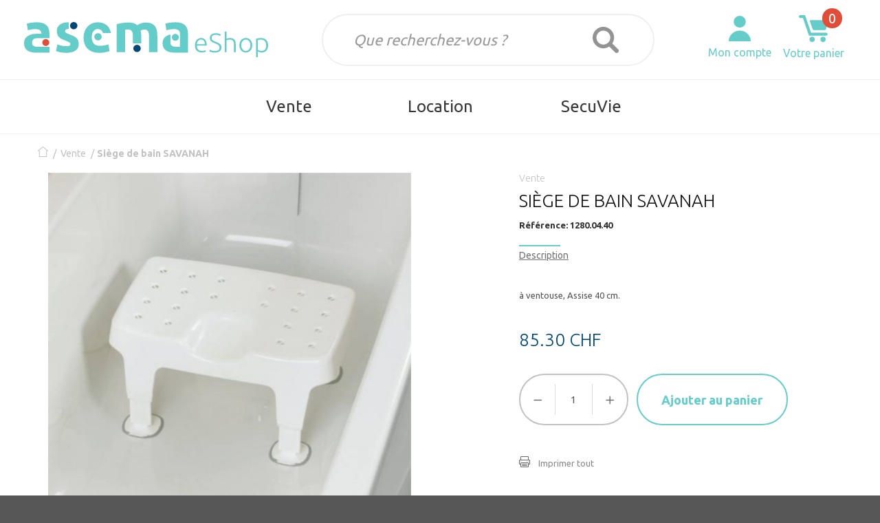

--- FILE ---
content_type: text/html; charset=utf-8
request_url: https://shop.asema.ch/vente/5874-siege-de-bain-savanah.html
body_size: 26443
content:
<!DOCTYPE HTML>
<!--[if lt IE 7]>
<html class="no-js lt-ie9 lt-ie8 lt-ie7 " lang="fr"><![endif]-->
<!--[if IE 7]>
<html class="no-js lt-ie9 lt-ie8 ie7" lang="fr"><![endif]-->
<!--[if IE 8]>
<html class="no-js lt-ie9 ie8" lang="fr"><![endif]-->
<!--[if gt IE 8]>
<html class="no-js ie9" lang="fr"><![endif]-->

<html lang="fr">

<meta name="facebook-domain-verification" content="fs6e69fa0886lbymg1j02ssylbo1wg" />

<head>
    <!-- snstorontotheme - 1.1 -->    <meta charset="utf-8"/>
    <title>Siège de bain SAVANAH</title>

<script data-keepinline="true">
    var ajaxGetProductUrl = '//shop.asema.ch/module/cdc_googletagmanager/async?obj=cart-action';

/* datalayer */
dataLayer = [];
dataLayer.push({"pageCategory":"product","ecommerce":{"currencyCode":"CHF","detail":{"products":[{"name":"Siege de bain SAVANAH","id":"","reference":"1280.04.40","price":"85.3","category":"Vente","link":"siege-de-bain-savanah","price_tax_exc":"78.91","wholesale_price":"0"}]}}});
/* call to GTM Tag */
(function(w,d,s,l,i){w[l]=w[l]||[];w[l].push({'gtm.start':
new Date().getTime(),event:'gtm.js'});var f=d.getElementsByTagName(s)[0],
j=d.createElement(s),dl=l!='dataLayer'?'&l='+l:'';j.async=true;j.src=
'https://www.googletagmanager.com/gtm.js?id='+i+dl;f.parentNode.insertBefore(j,f);
})(window,document,'script','dataLayer','GTM-K9M8NHF');

/* async call to avoid cache system for dynamic data */
dataLayer.push({
  'event': 'datalayer_ready'
});
</script>
            <meta name="description" content="à ventouse, Assise 40 cm."/>
            <meta name="generator" content="PrestaShop"/>
    <meta name="robots" content="index,follow"/>
    <meta name="viewport" content="width=device-width, minimum-scale=0.25, maximum-scale=1.6, initial-scale=1.0"/>
    <meta name="apple-mobile-web-app-capable" content="yes"/>
    <link rel="apple-touch-icon" sizes="180x180" href="/favicon/apple-touch-icon.png">
    <link rel="icon" type="image/png" sizes="32x32" href="/favicon/favicon-32x32.png">
    <link rel="icon" type="image/png" sizes="16x16" href="/favicon/favicon-16x16.png">
    <link rel="manifest" href="/favicon/site.webmanifest">
    <link rel="mask-icon" href="/favicon/safari-pinned-tab.svg" color="#5bbad5">
    <meta name="msapplication-TileColor" content="#da532c">
    <meta name="theme-color" content="#ffffff">
                        <link rel="stylesheet" href="/themes/sns_toronto/css/global.css" type="text/css" media="all"/>
                    <link rel="stylesheet" href="/themes/sns_toronto/css/autoload/uniform.default.css" type="text/css" media="all"/>
                    <link rel="stylesheet" href="/js/jquery/plugins/fancybox/jquery.fancybox.css" type="text/css" media="all"/>
                    <link rel="stylesheet" href="/themes/sns_toronto/css/print.css" type="text/css" media="print"/>
                    <link rel="stylesheet" href="/js/jquery/plugins/bxslider/jquery.bxslider.css" type="text/css" media="all"/>
                    <link rel="stylesheet" href="/themes/sns_toronto/css/modules/blockbanner/blockbanner.css" type="text/css" media="all"/>
                    <link rel="stylesheet" href="/themes/sns_toronto/css/modules/blocknewsletter/blocknewsletter.css" type="text/css" media="all"/>
                    <link rel="stylesheet" href="/themes/sns_toronto/css/modules/blockviewed/blockviewed.css" type="text/css" media="all"/>
                    <link rel="stylesheet" href="/modules/snsslideshow/css/style.css" type="text/css" media="all"/>
                    <link rel="stylesheet" href="https://fonts.googleapis.com/css?family=Ubuntu:300,400,500,700" type="text/css" media="all"/>
                    <link rel="stylesheet" href="/themes/sns_toronto/css/theme-ffa248.css" type="text/css" media="all"/>
                    <link rel="stylesheet" href="/themes/sns_toronto/css/modules/mailalerts/mailalerts.css" type="text/css" media="all"/>
                    <link rel="stylesheet" href="/modules/paypal/views/css/paypal.css" type="text/css" media="all"/>
                        <script type="text/javascript">
var CUSTOMIZE_TEXTFIELD = 1;
var FancyboxI18nClose = 'Fermer';
var FancyboxI18nNext = 'Suivant';
var FancyboxI18nPrev = 'Pr&eacute;c&eacute;dent';
var KEEP_MENU = true;
var PS_CATALOG_MODE = false;
var SNS_TOOLTIP = true;
var ajax_allowed = true;
var ajaxsearch = true;
var allowBuyWhenOutOfStock = true;
var attribute_anchor_separator = '-';
var attributesCombinations = [];
var availableLaterValue = '';
var availableNowValue = '';
var baseDir = 'https://shop.asema.ch/';
var baseUri = 'https://shop.asema.ch/';
var contentOnly = false;
var currencyBlank = 1;
var currencyFormat = 5;
var currencyRate = 1;
var currencySign = 'CHF';
var currentDate = '2026-01-22 17:52:56';
var customerGroupWithoutTax = false;
var customizationFields = false;
var customizationIdMessage = 'Personnalisation';
var default_eco_tax = 0;
var delete_txt = 'Supprimer';
var displayList = false;
var displayPrice = 0;
var doesntExist = 'Ce produit n\'existe pas dans cette déclinaison. Vous pouvez néanmoins en sélectionner une autre.';
var doesntExistNoMore = 'Ce produit n\'est plus en stock';
var doesntExistNoMoreBut = 'avec ces options mais reste disponible avec d\'autres options';
var ecotaxTax_rate = 0;
var fieldRequired = 'Veuillez remplir tous les champs, puis enregistrer votre personnalisation';
var freeProductTranslation = 'Offert !';
var freeShippingTranslation = 'Livraison gratuite !';
var generated_date = 1769100776;
var group_reduction = 0;
var idDefaultImage = 3577833;
var id_lang = 1;
var id_product = 5874;
var img_dir = 'https://shop.asema.ch/themes/sns_toronto/img/';
var img_prod_dir = 'https://shop.asema.ch/img/p/';
var img_ps_dir = 'https://shop.asema.ch/img/';
var instantsearch = true;
var isGuest = 0;
var isLogged = 0;
var jqZoomEnabled = false;
var maxQuantityToAllowDisplayOfLastQuantityMessage = 3;
var minimalQuantity = 1;
var noTaxForThisProduct = false;
var oosHookJsCodeFunctions = [];
var page_name = 'product';
var placeholder_blocknewsletter = 'Saisissez votre adresse e-mail';
var priceDisplayMethod = 0;
var priceDisplayPrecision = 2;
var productAvailableForOrder = true;
var productBasePriceTaxExcl = 78.908418;
var productBasePriceTaxExcluded = 78.908418;
var productHasAttributes = false;
var productPrice = 85.3;
var productPriceTaxExcluded = 78.908418;
var productPriceWithoutReduction = 85.3;
var productReference = '1280.04.40';
var productShowPrice = true;
var productUnitPriceRatio = 0;
var product_fileButtonHtml = 'Ajouter';
var product_fileDefaultHtml = 'Aucun fichier sélectionné';
var product_specific_price = [];
var quantitiesDisplayAllowed = true;
var quantityAvailable = 1;
var quickView = true;
var reduction_percent = 0;
var reduction_price = 0;
var removingLinkText = 'supprimer cet article du panier';
var roundMode = 2;
var specific_currency = false;
var specific_price = 0;
var static_token = '1602118dc9cb8121aa71b43c4fea6587';
var stock_management = 1;
var taxRate = 8.1;
var token = '1602118dc9cb8121aa71b43c4fea6587';
var uploading_in_progress = 'Envoi en cours, veuillez patienter...';
var usingSecureMode = true;
</script>

                    <script type="text/javascript" src="/js/jquery/jquery-1.11.0.min.js"></script>
                    <script type="text/javascript" src="/js/jquery/jquery-migrate-1.2.1.min.js"></script>
                    <script type="text/javascript" src="/js/jquery/plugins/jquery.easing.js"></script>
                    <script type="text/javascript" src="/js/tools.js"></script>
                    <script type="text/javascript" src="/themes/sns_toronto/js/global.js"></script>
                    <script type="text/javascript" src="/themes/sns_toronto/js/autoload/10-bootstrap.min.js"></script>
                    <script type="text/javascript" src="/themes/sns_toronto/js/autoload/15-jquery.total-storage.min.js"></script>
                    <script type="text/javascript" src="/themes/sns_toronto/js/autoload/15-jquery.uniform-modified.js"></script>
                    <script type="text/javascript" src="/themes/sns_toronto/js/autoload/bootstrap-tabdrop.js"></script>
                    <script type="text/javascript" src="/themes/sns_toronto/js/autoload/owl.carousel.min.js"></script>
                    <script type="text/javascript" src="/themes/sns_toronto/js/autoload/sns-accordion.js"></script>
                    <script type="text/javascript" src="/js/jquery/plugins/fancybox/jquery.fancybox.js"></script>
                    <script type="text/javascript" src="/js/jquery/plugins/jquery.idTabs.js"></script>
                    <script type="text/javascript" src="/js/jquery/plugins/jquery.scrollTo.js"></script>
                    <script type="text/javascript" src="/js/jquery/plugins/jquery.serialScroll.js"></script>
                    <script type="text/javascript" src="/js/jquery/plugins/bxslider/jquery.bxslider.js"></script>
                    <script type="text/javascript" src="/themes/sns_toronto/js/product.js"></script>
                    <script type="text/javascript" src="/themes/sns_toronto/js/modules/blockcart/ajax-cart.js"></script>
                    <script type="text/javascript" src="/themes/sns_toronto/js/tools/treeManagement.js"></script>
                    <script type="text/javascript" src="/themes/sns_toronto/js/modules/blocknewsletter/blocknewsletter.js"></script>
                    <script type="text/javascript" src="/modules/snsslideshow/js/jssor.slider.min.js"></script>
                    <script type="text/javascript" src="/modules/snsquicksearch/js/jquery.autocompleteCustom.js"></script>
                    <script type="text/javascript" src="/modules/snsquicksearch/js/jquery.snsquicksearch.js"></script>
                    <script type="text/javascript" src="/themes/sns_toronto/js/plg/countdown/jquery.plugin.min.js"></script>
                    <script type="text/javascript" src="/themes/sns_toronto/js/plg/countdown/jquery.countdown.js"></script>
                    <script type="text/javascript" src="/themes/sns_toronto/js/modules/mailalerts/mailalerts.js"></script>
                    <script type="text/javascript" src="/modules/cdc_googletagmanager/views/js/ajaxcart.js"></script>
                <script type="text/javascript" src="https://shop.asema.ch/themes/sns_toronto/js/sns-script.js"></script>

    <script type="text/javascript">/*
* 2007-2017 PrestaShop
*
* NOTICE OF LICENSE
*
* This source file is subject to the Academic Free License (AFL 3.0)
* that is bundled with this package in the file LICENSE.txt.
* It is also available through the world-wide-web at this URL:
* http://opensource.org/licenses/afl-3.0.php
* If you did not receive a copy of the license and are unable to
* obtain it through the world-wide-web, please send an email
* to license@prestashop.com so we can send you a copy immediately.
*
* DISCLAIMER
*
* Do not edit or add to this file if you wish to upgrade PrestaShop to newer
* versions in the future. If you wish to customize PrestaShop for your
* needs please refer to http://www.prestashop.com for more information.
*
*  @author    PrestaShop SA <contact@prestashop.com>
*  @copyright 2007-2017 PrestaShop SA
*  @license   http://opensource.org/licenses/afl-3.0.php  Academic Free License (AFL 3.0)
*  International Registered Trademark & Property of PrestaShop SA
*/



function updateFormDatas()
{
	var nb = $('#quantity_wanted').val();
	var id = $('#idCombination').val();

	$('.paypal_payment_form input[name=quantity]').val(nb);
	$('.paypal_payment_form input[name=id_p_attr]').val(id);
}
	
$(document).ready( function() {

	if($('#in_context_checkout_enabled').val() != 1)
	{
		$('#payment_paypal_express_checkout').click(function() {
			$('#paypal_payment_form_cart').submit();
			return false;
		});
	}


	var jquery_version = $.fn.jquery.split('.');
	if(jquery_version[0]>=1 && jquery_version[1] >= 7)
	{
		$('body').on('submit',".paypal_payment_form", function () {
			updateFormDatas();
		});
	}
	else {
		$('.paypal_payment_form').live('submit', function () {
			updateFormDatas();
		});
	}

	function displayExpressCheckoutShortcut() {
		var id_product = $('input[name="id_product"]').val();
		var id_product_attribute = $('input[name="id_product_attribute"]').val();
		$.ajax({
			type: "GET",
			url: baseDir+'/modules/paypal/express_checkout/ajax.php',
			data: { get_qty: "1", id_product: id_product, id_product_attribute: id_product_attribute },
			cache: false,
			success: function(result) {
				if (result == '1') {
					$('#container_express_checkout').slideDown();
				} else {
					$('#container_express_checkout').slideUp();
				}
				return true;
			}
		});
	}

	$('select[name^="group_"]').change(function () {
		setTimeout(function(){displayExpressCheckoutShortcut()}, 500);
	});

	$('.color_pick').click(function () {
		setTimeout(function(){displayExpressCheckoutShortcut()}, 500);
	});

	if($('body#product').length > 0)
		setTimeout(function(){displayExpressCheckoutShortcut()}, 500);
	
	
			

	var modulePath = 'modules/paypal';
	var subFolder = '/integral_evolution';
	
			var baseDirPP = baseDir.replace('http:', 'https:');
		
	var fullPath = baseDirPP + modulePath + subFolder;
	var confirmTimer = false;
		
	if ($('form[target="hss_iframe"]').length == 0) {
		if ($('select[name^="group_"]').length > 0)
			displayExpressCheckoutShortcut();
		return false;
	} else {
		checkOrder();
	}

	function checkOrder() {
		if(confirmTimer == false)
			confirmTimer = setInterval(getOrdersCount, 1000);
	}

	});


</script>
<link rel="alternate" type="application/rss+xml" title="Siège de bain SAVANAH" href="https://shop.asema.ch/modules/feeder/rss.php?id_category=3&amp;orderby=name&amp;orderway=asc" />

    <style type="text/css">body{ 
							font-family:Arial;
							font-size:13px;
							background-color:#575757;
							background-image: url("http://shop.asema.ch/themes/sns_toronto/img/patterns/pattern_17.png");
							background-attachment: fixed;
							background-position: center top;
						}body{ font-family: Ubuntu !important; }#sns_partners {
margin-top:50px
}</style>
    
    <!--[if IE 8]>
    <script src="https://oss.maxcdn.com/libs/html5shiv/3.7.0/html5shiv.js"></script>
    <script src="https://oss.maxcdn.com/libs/respond.js/1.3.0/respond.min.js"></script>
    <![endif]-->
    
    <script src="https://www.google.com/recaptcha/api.js" async defer></script>
</head>
<body id="product"        class="sns-body product product-5874 product-siege-de-bain-savanah category-3 category-vente hide-left-column hide-right-column lang_fr">

<!-- Google Tag Manager (noscript) -->
<noscript><iframe src="https://www.googletagmanager.com/ns.html?id=GTM-K9M8NHF"
height="0" width="0" style="display:none;visibility:hidden"></iframe></noscript>
<!-- End Google Tag Manager (noscript) -->

<div id="sns_wrapper">
    <div id="sns_header_top" class="wrap">
        <div class="container">
            <div class=" inner">
                <div class="col_left pull-left hidden">
                    <!-- Block languages module -->
<div class="language-switcher">
</div>
<!-- /Block languages module -->

                </div>
                <div id="logo">
                    <a href="http://shop.asema.ch/" title="ASEMA">
                        
                        <svg id="logo_shop" class="logo img-responsive" data-name="logo shop" xmlns="http://www.w3.org/2000/svg" width="400" height="58.469" viewBox="0 0 400 58.469">
                            <g id="Groupe_40" data-name="Groupe 40">
                                <g id="Groupe_26" data-name="Groupe 26" transform="translate(0 0)">
                                    <g id="Groupe_21" data-name="Groupe 21" transform="translate(227.085 0.422)">
                                        <path id="Tracé_43" data-name="Tracé 43" d="M541.868,281.807a14.579,14.579,0,0,0-3.446-6.251,15.735,15.735,0,0,0-6.48-3.951,31.757,31.757,0,0,0-10.11-1.379q-2.389,0-4.732.232t-4.457.549q-2.115.325-3.908.738t-2.984.781l1.745,11.027a29.567,29.567,0,0,1,5.883-1.422,46.678,46.678,0,0,1,6.893-.508q5.239,0,7.351,2.117a7.567,7.567,0,0,1,2.117,5.6v21.626h-6.8a11.936,11.936,0,0,1-5.929-1.24,5.233,5.233,0,0,1-2.879-4.457c0-.288-.006-14.616,0-14.681a21.35,21.35,0,0,0-6.632,2.52,13.108,13.108,0,0,0-4.549,4.686,14.107,14.107,0,0,0-1.7,7.172,16.965,16.965,0,0,0,1.469,7.441,12.385,12.385,0,0,0,4.227,4.918,18.466,18.466,0,0,0,6.574,2.712,40.165,40.165,0,0,0,8.5.828h20.861v-30.88A30.9,30.9,0,0,0,541.868,281.807Z" transform="translate(-501.247 -270.225)" fill="#64ccc9"/>
                                        <ellipse id="Ellipse_270" data-name="Ellipse 270" cx="5.754" cy="5.754" rx="5.754" ry="5.754" transform="translate(15.085 19.298)" fill="#64ccc9"/>
                                    </g>
                                    <g id="Groupe_22" data-name="Groupe 22" transform="translate(0 0.422)">
                                        <path id="Tracé_44" data-name="Tracé 44" d="M449.663,311.1a11.832,11.832,0,0,1-5.926-1.364c-1.441-.828-2.582-3.192-2.582-5.337,0-1.1.17-4.655,3.121-6.6,1.233-.812,4.206-1.159,7.215-1.159h18.115v-6.654a30.889,30.889,0,0,0-1.01-8.179,14.58,14.58,0,0,0-3.446-6.251,15.736,15.736,0,0,0-6.481-3.951,31.756,31.756,0,0,0-10.11-1.379q-2.389,0-4.733.232t-4.457.549q-2.115.325-3.905.738t-2.988.781l1.745,11.027a29.566,29.566,0,0,1,5.883-1.422,46.679,46.679,0,0,1,6.893-.508q5.239,0,7.354,2.117a7.578,7.578,0,0,1,2.114,5.6h-8.089a36.579,36.579,0,0,0-7.627.921,21.042,21.042,0,0,0-6.527,2.848,13.109,13.109,0,0,0-4.549,4.686,14.108,14.108,0,0,0-1.7,7.172,16.965,16.965,0,0,0,1.469,7.441,12.386,12.386,0,0,0,4.227,4.918,18.469,18.469,0,0,0,6.573,2.712,40.165,40.165,0,0,0,8.5.828h20.861V311.1Z" transform="translate(-427.975 -270.225)" fill="#64ccc9"/>
                                        <ellipse id="Ellipse_271" data-name="Ellipse 271" cx="5.754" cy="5.754" rx="5.754" ry="5.754" transform="translate(29.851 28.004)" fill="#e04e39"/>
                                    </g>
                                    <g id="Groupe_23" data-name="Groupe 23" transform="translate(97.523 0.422)">
                                        <ellipse id="Ellipse_272" data-name="Ellipse 272" cx="6.057" cy="6.057" rx="6.057" ry="6.057" transform="translate(17.625 18.098)" fill="#64ccc9"/>
                                        <path id="Tracé_45" data-name="Tracé 45" d="M494.228,308.689a39.641,39.641,0,0,1-7.4.688c-3.92,0-7.1-.5-9.375-2.482-3.893-3.4-6.468-11.294-3.078-19.528.564-1.376,2.359-4.091,4.457-5.055a9.339,9.339,0,0,1,3.951-.781,8.681,8.681,0,0,1,4,.828,8.255,8.255,0,0,1,2.665,2.114,8.525,8.525,0,0,1,1.562,2.941c.065.208.112.421.164.632h13.072a21.85,21.85,0,0,0-5.377-11.523q-5.979-6.294-16.268-6.3a23.169,23.169,0,0,0-8.594,1.655,21.6,21.6,0,0,0-7.4,4.872,24.054,24.054,0,0,0-5.191,8.043,29.494,29.494,0,0,0-1.977,11.256,31.519,31.519,0,0,0,1.515,9.927,21.033,21.033,0,0,0,4.689,7.949,22.081,22.081,0,0,0,8,5.284,30.468,30.468,0,0,0,11.349,1.931,48.606,48.606,0,0,0,5.148-.276q2.571-.279,4.823-.691a37.536,37.536,0,0,0,4.091-.964,18.921,18.921,0,0,0,2.941-1.1l-1.838-11.12A28,28,0,0,1,494.228,308.689Z" transform="translate(-459.442 -270.225)" fill="#64ccc9"/>
                                    </g>
                                    <g id="Groupe_24" data-name="Groupe 24" transform="translate(52.398)">
                                        <ellipse id="Ellipse_273" data-name="Ellipse 273" cx="6.057" cy="6.057" rx="6.057" ry="6.057" transform="translate(22.972)" fill="#004677"/>
                                        <path id="Tracé_46" data-name="Tracé 46" d="M479.026,297.16a17.8,17.8,0,0,0-4.643-3.5,55.859,55.859,0,0,0-7.444-3.291q-2.2-.832-3.629-1.528a15.326,15.326,0,0,1-2.253-1.292,3.113,3.113,0,0,1-1.1-1.24,3.666,3.666,0,0,1-.276-1.472c0-2.284,1.984-3.465,5.91-3.564V270.237c-.164,0-.325-.012-.49-.012q-8.824,0-13.878,3.951a12.927,12.927,0,0,0-5.055,10.754,15.762,15.762,0,0,0,1.013,5.972,12.383,12.383,0,0,0,2.848,4.274,17.133,17.133,0,0,0,4.457,3.081,62.716,62.716,0,0,0,5.836,2.483,38.372,38.372,0,0,1,6.158,2.8,3.487,3.487,0,0,1,2.021,2.895,2.838,2.838,0,0,1-1.562,2.848,13.606,13.606,0,0,1-5.331.738,34.832,34.832,0,0,1-7.258-.781,45.046,45.046,0,0,1-7.169-2.16l-2.3,11.12a42.956,42.956,0,0,0,16.636,2.941q9.832,0,15.208-3.669t5.377-10.819a18.55,18.55,0,0,0-.688-5.318A10.9,10.9,0,0,0,479.026,297.16Z" transform="translate(-444.882 -269.803)" fill="#64ccc9"/>
                                    </g>
                                    <g id="Groupe_25" data-name="Groupe 25" transform="translate(151.917 0.81)">
                                        <ellipse id="Ellipse_274" data-name="Ellipse 274" cx="6.057" cy="6.057" rx="6.057" ry="6.057" transform="translate(27.196 37.129)" fill="#004677"/>
                                        <path id="Tracé_47" data-name="Tracé 47" d="M542.712,283.438a17.113,17.113,0,0,0-3.022-6.955,14.251,14.251,0,0,0-5.9-4.531,24.1,24.1,0,0,0-9.474-1.6,25.517,25.517,0,0,0-13.729,4.485,19.131,19.131,0,0,0-5.355-3.158,22.718,22.718,0,0,0-8.464-1.327q-2.659,0-5.4.229t-5.352.638q-2.613.414-4.943.917t-4.075.961v46.5h13.639V282.431c.852-.121,1.739-.226,2.653-.319a26.216,26.216,0,0,1,2.656-.136q4.119,0,5.811,2.746t1.692,9.335v11.16h13.64V293.324q0-2.655-.183-4.99a20.884,20.884,0,0,0-.825-4.438,11.886,11.886,0,0,1,3.248-1.373,12.306,12.306,0,0,1,3.068-.549q4.119,0,5.811,2.746t1.7,9.335v25.538h13.636V292.407A44.95,44.95,0,0,0,542.712,283.438Z" transform="translate(-476.993 -270.35)" fill="#64ccc9"/>
                                    </g>
                                </g>
                            </g>
                            <g id="Groupe_292" data-name="Groupe 292" transform="translate(280.075 15.608)">
                                <path id="Tracé_2566" data-name="Tracé 2566" d="M-232.34-159.416a14.638,14.638,0,0,1,.87-5.285,11.641,11.641,0,0,1,2.275-3.769,8.954,8.954,0,0,1,3.211-2.252,9.783,9.783,0,0,1,3.724-.736,8.7,8.7,0,0,1,6.757,2.765q2.52,2.765,2.52,8.519,0,.357-.022.714t-.067.669h-16.19a10.2,10.2,0,0,0,2.1,6.512q1.962,2.275,6.244,2.275a12.617,12.617,0,0,0,3.746-.446,15.635,15.635,0,0,0,2.007-.758l.535,2.5a12.048,12.048,0,0,1-2.341.847,14.776,14.776,0,0,1-4.036.491,13.438,13.438,0,0,1-5.174-.892,9.261,9.261,0,0,1-3.523-2.5,9.876,9.876,0,0,1-2.007-3.813A17.738,17.738,0,0,1-232.34-159.416Zm16.368-1.829a9.159,9.159,0,0,0-1.695-5.62,5.491,5.491,0,0,0-4.549-2.007,6.057,6.057,0,0,0-2.787.624,7.079,7.079,0,0,0-2.141,1.672,7.769,7.769,0,0,0-1.427,2.431,9.974,9.974,0,0,0-.6,2.9Z" transform="translate(232.34 182.474)" fill="#64ccc9"/>
                                <path id="Tracé_2567" data-name="Tracé 2567" d="M-216.873-143.992a10.169,10.169,0,0,0,5.62-1.319,4.728,4.728,0,0,0,2.007-4.267,5.721,5.721,0,0,0-.647-2.84,6.026,6.026,0,0,0-1.717-1.921,11.11,11.11,0,0,0-2.453-1.338c-.922-.368-1.892-.762-2.9-1.174A33.569,33.569,0,0,1-220.4-158.4a11.738,11.738,0,0,1-2.587-1.8,6.781,6.781,0,0,1-1.628-2.3,7.615,7.615,0,0,1-.558-3.033,7.17,7.17,0,0,1,2.631-6.021,11.629,11.629,0,0,1,7.314-2.052,16.759,16.759,0,0,1,2.453.178,18.785,18.785,0,0,1,2.252.468,17,17,0,0,1,1.918.647,7.674,7.674,0,0,1,1.449.758l-1.074,2.542a10.751,10.751,0,0,0-3.141-1.427,14.311,14.311,0,0,0-3.992-.535,11.8,11.8,0,0,0-2.7.29,5.872,5.872,0,0,0-2.115.937,4.636,4.636,0,0,0-1.4,1.628,5,5,0,0,0-.513,2.364,4.973,4.973,0,0,0,.535,2.408,5.249,5.249,0,0,0,1.49,1.695,11.978,11.978,0,0,0,2.256,1.293q1.293.58,2.81,1.2,1.823.758,3.453,1.516a12.455,12.455,0,0,1,2.836,1.784,7.637,7.637,0,0,1,1.918,2.5,8.236,8.236,0,0,1,.714,3.613A7.242,7.242,0,0,1-209-143.457a13.332,13.332,0,0,1-7.916,2.1,21.824,21.824,0,0,1-3.256-.223,20.778,20.778,0,0,1-2.631-.557,15.42,15.42,0,0,1-1.962-.691,11.646,11.646,0,0,1-1.249-.624l.981-2.631q.446.268,1.2.624a15.521,15.521,0,0,0,1.784.691,16.494,16.494,0,0,0,2.319.558A16.863,16.863,0,0,0-216.873-143.992Z" transform="translate(249.52 176.639)" fill="#64ccc9"/>
                                <path id="Tracé_2568" data-name="Tracé 2568" d="M-219.188-139.813v-34.074l2.9-.535v12.22a18.344,18.344,0,0,1,2.9-.825,15.2,15.2,0,0,1,2.944-.29,11.443,11.443,0,0,1,4.46.758,6.891,6.891,0,0,1,2.854,2.163,8.4,8.4,0,0,1,1.494,3.367,20.524,20.524,0,0,1,.424,4.326v12.889h-2.9v-11.953a21.839,21.839,0,0,0-.334-4.148,6.917,6.917,0,0,0-1.115-2.765,4.324,4.324,0,0,0-2.074-1.539,9.689,9.689,0,0,0-3.256-.468,10.735,10.735,0,0,0-1.628.134q-.87.134-1.628.29t-1.36.335a5.985,5.985,0,0,0-.781.268v19.847Z" transform="translate(268.069 174.422)" fill="#64ccc9"/>
                                <path id="Tracé_2569" data-name="Tracé 2569" d="M-191.681-159.371a14.907,14.907,0,0,1-.784,4.951,10.981,10.981,0,0,1-2.185,3.791,9.953,9.953,0,0,1-3.323,2.431,10.123,10.123,0,0,1-4.233.87,10.158,10.158,0,0,1-4.241-.87,9.954,9.954,0,0,1-3.323-2.431,10.975,10.975,0,0,1-2.182-3.791,14.814,14.814,0,0,1-.78-4.951,14.813,14.813,0,0,1,.78-4.951,11.219,11.219,0,0,1,2.182-3.813,9.816,9.816,0,0,1,3.323-2.453,10.157,10.157,0,0,1,4.241-.87,10.123,10.123,0,0,1,4.233.87,9.815,9.815,0,0,1,3.323,2.453,11.225,11.225,0,0,1,2.185,3.813A14.907,14.907,0,0,1-191.681-159.371Zm-3.077,0a10.885,10.885,0,0,0-2.011-6.891,6.536,6.536,0,0,0-5.437-2.564,6.55,6.55,0,0,0-5.445,2.564,10.884,10.884,0,0,0-2.007,6.891,10.788,10.788,0,0,0,2.007,6.868,6.572,6.572,0,0,0,5.445,2.542,6.558,6.558,0,0,0,5.437-2.542A10.789,10.789,0,0,0-194.758-159.371Z" transform="translate(285.608 182.474)" fill="#64ccc9"/>
                                <path id="Tracé_2570" data-name="Tracé 2570" d="M-202.481-139.679h-2.9v-30.506a25.854,25.854,0,0,1,3.3-.847,26.642,26.642,0,0,1,5.084-.4,12.374,12.374,0,0,1,4.616.825,10.025,10.025,0,0,1,3.572,2.386,10.891,10.891,0,0,1,2.315,3.791,14.449,14.449,0,0,1,.825,5.04,16.126,16.126,0,0,1-.691,4.839,10.73,10.73,0,0,1-2.029,3.791,9.339,9.339,0,0,1-3.278,2.475,10.513,10.513,0,0,1-4.438.892,10.926,10.926,0,0,1-3.947-.647,10.315,10.315,0,0,1-2.431-1.226Zm0-12.4a9.749,9.749,0,0,0,1,.669,9.549,9.549,0,0,0,1.4.669,11.3,11.3,0,0,0,1.743.513,9.286,9.286,0,0,0,1.959.2,7.88,7.88,0,0,0,3.59-.736,6.277,6.277,0,0,0,2.342-2.007,8.519,8.519,0,0,0,1.293-2.988,15.926,15.926,0,0,0,.4-3.635q0-4.549-2.275-6.98a7.852,7.852,0,0,0-6.021-2.431,23.847,23.847,0,0,0-3.457.2,12.836,12.836,0,0,0-1.985.424Z" transform="translate(305.592 182.539)" fill="#64ccc9"/>
                            </g>
                        </svg>

                    </a>
                </div>
                
                
                
                
                
                
                
                
                
                

                
                
                
                
                
                
                
                
                
                
                
                
                <div id="header-search"><div id="search_block_top">
    <form method="get" action="https://shop.asema.ch/recherche" id="search_mini_form" class="search_mini_form form-search">
        <div class="search_block_top_form form-search">
            <input type="hidden" name="controller" value="search" />
            <input type="hidden" name="orderby" value="position" />
            <input type="hidden" name="orderway" value="desc" />
            <input class="search_query form-control ac_input input-text" type="text" id="search_query_top" name="search_query" placeholder="Que recherchez-vous ?" />
		    <button class="button btn btn-default button-search" name="submit_search" type="submit" data-icon="U"></button>
            

        </div>
    </form>
        <script type="text/javascript">
        // <![CDATA[
        function tryToCloseInstantSearch() {
            if ($('#old_center_column').length > 0)
            {
                $('#center_column').remove();
                $('#old_center_column').attr('id', 'center_column');
                $('#center_column').show();
                return false;
            }
        }

        instantSearchQueries = new Array();
        function stopInstantSearchQueries() {
            for (i = 0; i < instantSearchQueries.length; i++) {
                instantSearchQueries[i].abort();
            }
            instantSearchQueries = new Array();
        }

        $("#search_query_top").on('keyup touchend', function(){
            if ($(this).val().length > 0) {
                stopInstantSearchQueries();
                instantSearchQuery = $.ajax({
                    url: 'https://shop.asema.ch/recherche',
                    data: {
                        instantSearch: 1,
                        id_lang: 1,
                        q: $(this).val()
                    },
                    dataType: 'html',
                    type: 'POST',
                    success: function(data) {
                        if ($("#search_query_top").val().length > 0)
                        {
                            tryToCloseInstantSearch();
                            //$('#center_column').attr('id', 'old_center_column');
                            //$('#old_center_column').after('<div id="center_column" class="' + $('#old_center_column').attr('class') + '">' + data + '</div>');
                            //$('#old_center_column').hide();
                            $("#instant_search_results a.close").click(function() {
                                $("#search_query_top").val('');
                                return tryToCloseInstantSearch();
                            });
                            return false;
                        }
                        else
                            tryToCloseInstantSearch();
                    }
                });
                instantSearchQueries.push(instantSearchQuery);
            }
            else
                tryToCloseInstantSearch();
        });
        // ]]>
    </script>
    <script type="text/javascript">
        var moduleDir = "/modules/snsquicksearch/";
        // <![CDATA[
        $('document').ready(function() {
            $("#search_query_top").autocompleteCustom(moduleDir + "snsquicksearch_ajax.php", {
            	container: $("#search_block_top"),
                minChars: 3,
                max: 9,
                width: 300,
                selectFirst: false,
                scroll: false,
                dataType: "json",
                formatItem: function(data, i, max, value, term) {
                    return value;
                },
                parse: function(data) {
                    var mytab = new Array();

                    for (var i = 0; i < data.length; i++) {

                        if (i == 5) {
                            var keyword = $("#search_query_top").val();
                            data[i].pname = 'more_link';
                            data[i].product_link = keyword;
                            mytab[mytab.length] = { data: data[i], value: '<span class="ac_more_link button custom-more-search">Plus de résultats...</span>' };
                            
                            return mytab;
                        }
                        else {
                            if (data[i].pname.length > 35) {
                                var pname = jQuery.trim(data[i].pname).substring(0, 35).split(" ").slice(0, -1).join(" ") + "...";
                            } else {
                                var pname = data[i].pname;
                            }
                            mytab[mytab.length] = { data: data[i], value: '<img src="' + data[i].product_image + '" alt="' + data[i].pname + '" />' + '<span class="ac_product_name">' + pname + '</span>' };
                        }
                    }
                    return mytab;
                },
                extraParams: {
                    ajaxSearch: 1,
                    id_lang: 1
                }
                
            }).result(function(event, data, formatted) {
                if (data.pname == 'more_link') {
                    $('#search_query_top').val(data.product_link);
                    $('#search_mini_form').submit();
                } else {
                    $('#search_query_top').val(data.pname);
                    document.location.href = data.product_link;
                }
            })
        });
        // ]]>
    </script>

</div>
<script>
    $(document).ready(function(){
        $(".button").click(function(){
            $(".form-search").toggleClass("show");
            $(".input-text").toggleClass("show");
            $(".button-search").toggleClass("show");
        });
    });
</script>



</div>
                <div id="header-links">
                    <a href="https://shop.asema.ch/mon-compte" title="Mon compte"
                       class="top-link-myaccount">
                        <svg id="login" xmlns="http://www.w3.org/2000/svg" width="31.613" height="37.609"
                             viewBox="0 0 31.613 37.609">
                            <circle id="Ellipse_374" data-name="Ellipse 374" cx="8.721" cy="8.721" r="8.721"
                                    transform="translate(7.086)" fill="#64ccc9"/>
                            <path id="Tracé_2562" data-name="Tracé 2562"
                                  d="M36.432,150a15.807,15.807,0,0,0-15.807,15.807H52.238A15.807,15.807,0,0,0,36.432,150Z"
                                  transform="translate(-20.625 -128.198)" fill="#64ccc9"/>
                        </svg>

                        <span>Mon compte</span>
                    </a>
                    <!-- MODULE Block cart -->
<div class="mycart mini-cart">
	<div class="tongle" title="View my shopping cart">
		<div class="my-cart-icon">
			<svg id="shop-shop" xmlns="http://www.w3.org/2000/svg" width="43.711" height="39.275" viewBox="0 0 43.711 39.275">
				<g id="Groupe_37" data-name="Groupe 37">
					<g id="Groupe_36" data-name="Groupe 36">
						<path id="Tracé_85" data-name="Tracé 85" d="M45.367,11.145H19.878a1.042,1.042,0,0,0-1.056,1.434l4.032,11.812a1.746,1.746,0,0,0,1.569,1.154H41.134A1.741,1.741,0,0,0,42.7,24.391L46.215,12.3A.837.837,0,0,0,45.367,11.145Z" transform="translate(-2.558 -3.738)" fill="#64ccc9"/>
						<circle id="Ellipse_287" data-name="Ellipse 287" cx="3.813" cy="3.813" r="3.813" transform="translate(15.812 31.602)" fill="#64ccc9"/>
						<circle id="Ellipse_288" data-name="Ellipse 288" cx="3.813" cy="3.813" r="3.813" transform="translate(31.946 31.649)" fill="#64ccc9"/>
						<path id="Tracé_86" data-name="Tracé 86" d="M40.337,28.255h-22.3L9.11,2.568H2.159a2.159,2.159,0,1,0,0,4.318h3.88l8.927,25.687H40.337a2.159,2.159,0,1,0,0-4.318Z" transform="translate(0 -2.568)" fill="#64ccc9"/>
					</g>
				</g>
			</svg>
			<span>Votre panier</span>
		</div>
		<span class="number number-item ajax_cart_quantity">0</span>
	</div>
	<div class="content">
		<div class="block-inner">
			<div class="shopping_cart">
									<div class="cart_block exclusive">
						
						<div class="block_content">
							<!-- block list of products -->
							<div class="cart_block_list">
																<p class="cart_block_no_products">
									Aucun produit
								</p>
																
								
								<div class="bottom-action actions">
									<div class="cart-prices">
									<!--	
										<div class="cart-prices-line first-line">
											<span>
												Livraison
											</span>
											<span class="price cart_block_shipping_cost ajax_cart_shipping_cost">
																									Livraison gratuite !
																							</span>
										</div>
									-->
																														
										<div class="cart-prices-line last-line">
											<span>Total:</span>
											<span class="price cart_block_total ajax_block_cart_total">0.00 CHF</span>
										</div>

																			</div>
									
									<div class="clearer"></div>
									<a class="btn btn-default button button-small" href="https://shop.asema.ch/commande" title="Aller au panier" rel="nofollow">
										Aller au panier
									</a>
									<a class="btn btn-default button button-small" href="https://shop.asema.ch/commande" title="Commander" rel="nofollow">
										Commander
									</a>
									
									
								</div>
								
								
		
							</div>
						</div>
					</div><!-- .cart_block -->
							</div>
		</div>
	</div>
</div>

	<div id="layer_cart">
		<div class="clearfix">
			<div class="cart-ajax-confirm">
				<div class="layer_cart_product">
					<span class="cross" title="Fermer la fenêtre"></span>
					<h4>
						Produit ajouté au panier avec succès
					</h4>
					<div class="product-image-container layer_cart_img">
					</div>
					<div class="layer_cart_product_info">
						<span id="layer_cart_product_title" class="product-name"></span>
						<span id="layer_cart_product_attributes"></span>
						<div>
							<strong class="dark">Quantité</strong>
							<span id="layer_cart_product_quantity"></span>
						</div>
						<div>
							<strong class="dark">Total</strong>
							<span id="layer_cart_product_price"></span>
						</div>
					</div>
				</div>
				<div class="layer_cart_cart">
					<h4>
						<!-- Plural Case [both cases are needed because page may be updated in Javascript] -->
						<span class="ajax_cart_product_txt_s  unvisible">
							Il y a <span class="ajax_cart_quantity">0</span> produits dans votre panier.
						</span>
						<!-- Singular Case [both cases are needed because page may be updated in Javascript] -->
						<span class="ajax_cart_product_txt ">
							Il y a 1 produit dans votre panier.
						</span>
					</h4>
		
					<div class="layer_cart_row">
						<strong class="dark">
							Total produits
																								TTC
																					</strong>
						<span class="ajax_block_products_total">
													</span>
					</div>
		
										<div class="layer_cart_row">
						<strong class="dark">
							Frais de port&nbsp;TTC						</strong>
						<span class="ajax_cart_shipping_cost">
															Livraison gratuite !
													</span>
					</div>
										<div class="layer_cart_row">	
						<strong class="dark">
							Total
																								TTC
																					</strong>
						<span class="ajax_block_cart_total">
													</span>
					</div>
					<div class="button-container">	
						<span class="continue btn btn-default button button-medium" title="Continuer mes achats">
							<span>
								<i class="fa fa-chevron-left left"></i>Continuer mes achats
							</span>
						</span>
						<a class="btn btn-default button button-medium pull-right"	href="https://shop.asema.ch/commande" title="Commander" rel="nofollow">
							<span>
								Commander<i class="fa fa-chevron-right right"></i>
							</span>
						</a>	
					</div>
				</div>
			</div>
		</div>
		<div class="crossseling"></div>
	</div> <!-- #layer_cart -->
	<div class="layer_cart_overlay"></div>

<!-- /MODULE Block cart -->                </div>

                <div class="mobile-menu">
                    <div class="line"></div>
                    <div class="line"></div>
                    <div class="line"></div>
                </div>
            </div>
        </div>
    </div>
    <script>
        jQuery(document).ready(function($) {
            $(document).on('click', '.mobile-menu', function () {
                $('#sns_menu').addClass('open-mobile-menu');
            });
            $(document).on('click', '.close-mobile-menu-wrapper', function () {
                $('#sns_menu').removeClass('open-mobile-menu');
            });
            if (window.screen.width < 992 || window.innerWidth < 992) {
                setTimeout(function () {
                    $(document).on('click', '#sns_menu .sns_main_nav_head > li > a', function (e) {
                        if($(this).siblings('.sub_menu_wrapper').hasClass('sub_menu_wrapper')) {
                            e.preventDefault();
                            $(this).toggleClass('open');
                            $(this).siblings('.sub_menu_wrapper').slideToggle();
                        }
                    });
                }, 300);
                $(document).on('click', '.mobile-back-page', function () {
                    history.go(-1);
                });
            }
        });
    </script>
    <div id="sns_header_bottom" class="wrap col_right pull-right">
        <div class="container">
            <div class="inner">

                <div class="col_right">

                    <!-- <form id="search_mini_form" action="https://shop.asema.ch/recherche" method="get">
								<div class="form-search">
									<input type="hidden" name="controller" value="search" />
									<input type="hidden" value="position" name="orderby"/>
									<input type="hidden" value="desc" name="orderway"/>
									<input type="text" id="search" class="search_query form-control ac_input input-text" placeholder="Search" name="search_query" value="" />
									<button class="button btn btn-default button-search" name="submit_search" type="submit" data-icon="U"></button>
								</div>
							</form> -->
                    
                    <a href="https://shop.asema.ch/mon-compte" title="Mon compte"
                       class="top-link-myaccount">Mon compte</a>
                    <!-- MODULE Block cart -->
<div class="mycart mini-cart">
	<div class="tongle" title="View my shopping cart">
		<div class="my-cart-icon">
			<svg id="shop-shop" xmlns="http://www.w3.org/2000/svg" width="43.711" height="39.275" viewBox="0 0 43.711 39.275">
				<g id="Groupe_37" data-name="Groupe 37">
					<g id="Groupe_36" data-name="Groupe 36">
						<path id="Tracé_85" data-name="Tracé 85" d="M45.367,11.145H19.878a1.042,1.042,0,0,0-1.056,1.434l4.032,11.812a1.746,1.746,0,0,0,1.569,1.154H41.134A1.741,1.741,0,0,0,42.7,24.391L46.215,12.3A.837.837,0,0,0,45.367,11.145Z" transform="translate(-2.558 -3.738)" fill="#64ccc9"/>
						<circle id="Ellipse_287" data-name="Ellipse 287" cx="3.813" cy="3.813" r="3.813" transform="translate(15.812 31.602)" fill="#64ccc9"/>
						<circle id="Ellipse_288" data-name="Ellipse 288" cx="3.813" cy="3.813" r="3.813" transform="translate(31.946 31.649)" fill="#64ccc9"/>
						<path id="Tracé_86" data-name="Tracé 86" d="M40.337,28.255h-22.3L9.11,2.568H2.159a2.159,2.159,0,1,0,0,4.318h3.88l8.927,25.687H40.337a2.159,2.159,0,1,0,0-4.318Z" transform="translate(0 -2.568)" fill="#64ccc9"/>
					</g>
				</g>
			</svg>
			<span>Votre panier</span>
		</div>
		<span class="number number-item ajax_cart_quantity">0</span>
	</div>
	<div class="content">
		<div class="block-inner">
			<div class="shopping_cart">
									<div class="cart_block exclusive">
						
						<div class="block_content">
							<!-- block list of products -->
							<div class="cart_block_list">
																<p class="cart_block_no_products">
									Aucun produit
								</p>
																
								
								<div class="bottom-action actions">
									<div class="cart-prices">
									<!--	
										<div class="cart-prices-line first-line">
											<span>
												Livraison
											</span>
											<span class="price cart_block_shipping_cost ajax_cart_shipping_cost">
																									Livraison gratuite !
																							</span>
										</div>
									-->
																														
										<div class="cart-prices-line last-line">
											<span>Total:</span>
											<span class="price cart_block_total ajax_block_cart_total">0.00 CHF</span>
										</div>

																			</div>
									
									<div class="clearer"></div>
									<a class="btn btn-default button button-small" href="https://shop.asema.ch/commande" title="Aller au panier" rel="nofollow">
										Aller au panier
									</a>
									<a class="btn btn-default button button-small" href="https://shop.asema.ch/commande" title="Commander" rel="nofollow">
										Commander
									</a>
									
									
								</div>
								
								
		
							</div>
						</div>
					</div><!-- .cart_block -->
							</div>
		</div>
	</div>
</div>

	<div id="layer_cart">
		<div class="clearfix">
			<div class="cart-ajax-confirm">
				<div class="layer_cart_product">
					<span class="cross" title="Fermer la fenêtre"></span>
					<h4>
						Produit ajouté au panier avec succès
					</h4>
					<div class="product-image-container layer_cart_img">
					</div>
					<div class="layer_cart_product_info">
						<span id="layer_cart_product_title" class="product-name"></span>
						<span id="layer_cart_product_attributes"></span>
						<div>
							<strong class="dark">Quantité</strong>
							<span id="layer_cart_product_quantity"></span>
						</div>
						<div>
							<strong class="dark">Total</strong>
							<span id="layer_cart_product_price"></span>
						</div>
					</div>
				</div>
				<div class="layer_cart_cart">
					<h4>
						<!-- Plural Case [both cases are needed because page may be updated in Javascript] -->
						<span class="ajax_cart_product_txt_s  unvisible">
							Il y a <span class="ajax_cart_quantity">0</span> produits dans votre panier.
						</span>
						<!-- Singular Case [both cases are needed because page may be updated in Javascript] -->
						<span class="ajax_cart_product_txt ">
							Il y a 1 produit dans votre panier.
						</span>
					</h4>
		
					<div class="layer_cart_row">
						<strong class="dark">
							Total produits
																								TTC
																					</strong>
						<span class="ajax_block_products_total">
													</span>
					</div>
		
										<div class="layer_cart_row">
						<strong class="dark">
							Frais de port&nbsp;TTC						</strong>
						<span class="ajax_cart_shipping_cost">
															Livraison gratuite !
													</span>
					</div>
										<div class="layer_cart_row">	
						<strong class="dark">
							Total
																								TTC
																					</strong>
						<span class="ajax_block_cart_total">
													</span>
					</div>
					<div class="button-container">	
						<span class="continue btn btn-default button button-medium" title="Continuer mes achats">
							<span>
								<i class="fa fa-chevron-left left"></i>Continuer mes achats
							</span>
						</span>
						<a class="btn btn-default button button-medium pull-right"	href="https://shop.asema.ch/commande" title="Commander" rel="nofollow">
							<span>
								Commander<i class="fa fa-chevron-right right"></i>
							</span>
						</a>	
					</div>
				</div>
			</div>
		</div>
		<div class="crossseling"></div>
	</div> <!-- #layer_cart -->
	<div class="layer_cart_overlay"></div>

<!-- /MODULE Block cart -->                </div>
            </div>
        </div>
    </div>
    <div id="sns_menu" class="sns_custom_menu wrap">
        <div class="container">
            <div class="inner">
                <div id="sns_mobile_menu_top">
                    <div class="logo">
                        <a href="http://shop.asema.ch/" title="ASEMA">
                            
                            <svg id="logo_shop" class="logo img-responsive" data-name="logo shop" xmlns="http://www.w3.org/2000/svg" width="400" height="58.469" viewBox="0 0 400 58.469">
                                <g id="Groupe_40" data-name="Groupe 40">
                                    <g id="Groupe_26" data-name="Groupe 26" transform="translate(0 0)">
                                        <g id="Groupe_21" data-name="Groupe 21" transform="translate(227.085 0.422)">
                                            <path id="Tracé_43" data-name="Tracé 43" d="M541.868,281.807a14.579,14.579,0,0,0-3.446-6.251,15.735,15.735,0,0,0-6.48-3.951,31.757,31.757,0,0,0-10.11-1.379q-2.389,0-4.732.232t-4.457.549q-2.115.325-3.908.738t-2.984.781l1.745,11.027a29.567,29.567,0,0,1,5.883-1.422,46.678,46.678,0,0,1,6.893-.508q5.239,0,7.351,2.117a7.567,7.567,0,0,1,2.117,5.6v21.626h-6.8a11.936,11.936,0,0,1-5.929-1.24,5.233,5.233,0,0,1-2.879-4.457c0-.288-.006-14.616,0-14.681a21.35,21.35,0,0,0-6.632,2.52,13.108,13.108,0,0,0-4.549,4.686,14.107,14.107,0,0,0-1.7,7.172,16.965,16.965,0,0,0,1.469,7.441,12.385,12.385,0,0,0,4.227,4.918,18.466,18.466,0,0,0,6.574,2.712,40.165,40.165,0,0,0,8.5.828h20.861v-30.88A30.9,30.9,0,0,0,541.868,281.807Z" transform="translate(-501.247 -270.225)" fill="#64ccc9"/>
                                            <ellipse id="Ellipse_270" data-name="Ellipse 270" cx="5.754" cy="5.754" rx="5.754" ry="5.754" transform="translate(15.085 19.298)" fill="#64ccc9"/>
                                        </g>
                                        <g id="Groupe_22" data-name="Groupe 22" transform="translate(0 0.422)">
                                            <path id="Tracé_44" data-name="Tracé 44" d="M449.663,311.1a11.832,11.832,0,0,1-5.926-1.364c-1.441-.828-2.582-3.192-2.582-5.337,0-1.1.17-4.655,3.121-6.6,1.233-.812,4.206-1.159,7.215-1.159h18.115v-6.654a30.889,30.889,0,0,0-1.01-8.179,14.58,14.58,0,0,0-3.446-6.251,15.736,15.736,0,0,0-6.481-3.951,31.756,31.756,0,0,0-10.11-1.379q-2.389,0-4.733.232t-4.457.549q-2.115.325-3.905.738t-2.988.781l1.745,11.027a29.566,29.566,0,0,1,5.883-1.422,46.679,46.679,0,0,1,6.893-.508q5.239,0,7.354,2.117a7.578,7.578,0,0,1,2.114,5.6h-8.089a36.579,36.579,0,0,0-7.627.921,21.042,21.042,0,0,0-6.527,2.848,13.109,13.109,0,0,0-4.549,4.686,14.108,14.108,0,0,0-1.7,7.172,16.965,16.965,0,0,0,1.469,7.441,12.386,12.386,0,0,0,4.227,4.918,18.469,18.469,0,0,0,6.573,2.712,40.165,40.165,0,0,0,8.5.828h20.861V311.1Z" transform="translate(-427.975 -270.225)" fill="#64ccc9"/>
                                            <ellipse id="Ellipse_271" data-name="Ellipse 271" cx="5.754" cy="5.754" rx="5.754" ry="5.754" transform="translate(29.851 28.004)" fill="#e04e39"/>
                                        </g>
                                        <g id="Groupe_23" data-name="Groupe 23" transform="translate(97.523 0.422)">
                                            <ellipse id="Ellipse_272" data-name="Ellipse 272" cx="6.057" cy="6.057" rx="6.057" ry="6.057" transform="translate(17.625 18.098)" fill="#64ccc9"/>
                                            <path id="Tracé_45" data-name="Tracé 45" d="M494.228,308.689a39.641,39.641,0,0,1-7.4.688c-3.92,0-7.1-.5-9.375-2.482-3.893-3.4-6.468-11.294-3.078-19.528.564-1.376,2.359-4.091,4.457-5.055a9.339,9.339,0,0,1,3.951-.781,8.681,8.681,0,0,1,4,.828,8.255,8.255,0,0,1,2.665,2.114,8.525,8.525,0,0,1,1.562,2.941c.065.208.112.421.164.632h13.072a21.85,21.85,0,0,0-5.377-11.523q-5.979-6.294-16.268-6.3a23.169,23.169,0,0,0-8.594,1.655,21.6,21.6,0,0,0-7.4,4.872,24.054,24.054,0,0,0-5.191,8.043,29.494,29.494,0,0,0-1.977,11.256,31.519,31.519,0,0,0,1.515,9.927,21.033,21.033,0,0,0,4.689,7.949,22.081,22.081,0,0,0,8,5.284,30.468,30.468,0,0,0,11.349,1.931,48.606,48.606,0,0,0,5.148-.276q2.571-.279,4.823-.691a37.536,37.536,0,0,0,4.091-.964,18.921,18.921,0,0,0,2.941-1.1l-1.838-11.12A28,28,0,0,1,494.228,308.689Z" transform="translate(-459.442 -270.225)" fill="#64ccc9"/>
                                        </g>
                                        <g id="Groupe_24" data-name="Groupe 24" transform="translate(52.398)">
                                            <ellipse id="Ellipse_273" data-name="Ellipse 273" cx="6.057" cy="6.057" rx="6.057" ry="6.057" transform="translate(22.972)" fill="#004677"/>
                                            <path id="Tracé_46" data-name="Tracé 46" d="M479.026,297.16a17.8,17.8,0,0,0-4.643-3.5,55.859,55.859,0,0,0-7.444-3.291q-2.2-.832-3.629-1.528a15.326,15.326,0,0,1-2.253-1.292,3.113,3.113,0,0,1-1.1-1.24,3.666,3.666,0,0,1-.276-1.472c0-2.284,1.984-3.465,5.91-3.564V270.237c-.164,0-.325-.012-.49-.012q-8.824,0-13.878,3.951a12.927,12.927,0,0,0-5.055,10.754,15.762,15.762,0,0,0,1.013,5.972,12.383,12.383,0,0,0,2.848,4.274,17.133,17.133,0,0,0,4.457,3.081,62.716,62.716,0,0,0,5.836,2.483,38.372,38.372,0,0,1,6.158,2.8,3.487,3.487,0,0,1,2.021,2.895,2.838,2.838,0,0,1-1.562,2.848,13.606,13.606,0,0,1-5.331.738,34.832,34.832,0,0,1-7.258-.781,45.046,45.046,0,0,1-7.169-2.16l-2.3,11.12a42.956,42.956,0,0,0,16.636,2.941q9.832,0,15.208-3.669t5.377-10.819a18.55,18.55,0,0,0-.688-5.318A10.9,10.9,0,0,0,479.026,297.16Z" transform="translate(-444.882 -269.803)" fill="#64ccc9"/>
                                        </g>
                                        <g id="Groupe_25" data-name="Groupe 25" transform="translate(151.917 0.81)">
                                            <ellipse id="Ellipse_274" data-name="Ellipse 274" cx="6.057" cy="6.057" rx="6.057" ry="6.057" transform="translate(27.196 37.129)" fill="#004677"/>
                                            <path id="Tracé_47" data-name="Tracé 47" d="M542.712,283.438a17.113,17.113,0,0,0-3.022-6.955,14.251,14.251,0,0,0-5.9-4.531,24.1,24.1,0,0,0-9.474-1.6,25.517,25.517,0,0,0-13.729,4.485,19.131,19.131,0,0,0-5.355-3.158,22.718,22.718,0,0,0-8.464-1.327q-2.659,0-5.4.229t-5.352.638q-2.613.414-4.943.917t-4.075.961v46.5h13.639V282.431c.852-.121,1.739-.226,2.653-.319a26.216,26.216,0,0,1,2.656-.136q4.119,0,5.811,2.746t1.692,9.335v11.16h13.64V293.324q0-2.655-.183-4.99a20.884,20.884,0,0,0-.825-4.438,11.886,11.886,0,0,1,3.248-1.373,12.306,12.306,0,0,1,3.068-.549q4.119,0,5.811,2.746t1.7,9.335v25.538h13.636V292.407A44.95,44.95,0,0,0,542.712,283.438Z" transform="translate(-476.993 -270.35)" fill="#64ccc9"/>
                                        </g>
                                    </g>
                                </g>
                                <g id="Groupe_292" data-name="Groupe 292" transform="translate(280.075 15.608)">
                                    <path id="Tracé_2566" data-name="Tracé 2566" d="M-232.34-159.416a14.638,14.638,0,0,1,.87-5.285,11.641,11.641,0,0,1,2.275-3.769,8.954,8.954,0,0,1,3.211-2.252,9.783,9.783,0,0,1,3.724-.736,8.7,8.7,0,0,1,6.757,2.765q2.52,2.765,2.52,8.519,0,.357-.022.714t-.067.669h-16.19a10.2,10.2,0,0,0,2.1,6.512q1.962,2.275,6.244,2.275a12.617,12.617,0,0,0,3.746-.446,15.635,15.635,0,0,0,2.007-.758l.535,2.5a12.048,12.048,0,0,1-2.341.847,14.776,14.776,0,0,1-4.036.491,13.438,13.438,0,0,1-5.174-.892,9.261,9.261,0,0,1-3.523-2.5,9.876,9.876,0,0,1-2.007-3.813A17.738,17.738,0,0,1-232.34-159.416Zm16.368-1.829a9.159,9.159,0,0,0-1.695-5.62,5.491,5.491,0,0,0-4.549-2.007,6.057,6.057,0,0,0-2.787.624,7.079,7.079,0,0,0-2.141,1.672,7.769,7.769,0,0,0-1.427,2.431,9.974,9.974,0,0,0-.6,2.9Z" transform="translate(232.34 182.474)" fill="#64ccc9"/>
                                    <path id="Tracé_2567" data-name="Tracé 2567" d="M-216.873-143.992a10.169,10.169,0,0,0,5.62-1.319,4.728,4.728,0,0,0,2.007-4.267,5.721,5.721,0,0,0-.647-2.84,6.026,6.026,0,0,0-1.717-1.921,11.11,11.11,0,0,0-2.453-1.338c-.922-.368-1.892-.762-2.9-1.174A33.569,33.569,0,0,1-220.4-158.4a11.738,11.738,0,0,1-2.587-1.8,6.781,6.781,0,0,1-1.628-2.3,7.615,7.615,0,0,1-.558-3.033,7.17,7.17,0,0,1,2.631-6.021,11.629,11.629,0,0,1,7.314-2.052,16.759,16.759,0,0,1,2.453.178,18.785,18.785,0,0,1,2.252.468,17,17,0,0,1,1.918.647,7.674,7.674,0,0,1,1.449.758l-1.074,2.542a10.751,10.751,0,0,0-3.141-1.427,14.311,14.311,0,0,0-3.992-.535,11.8,11.8,0,0,0-2.7.29,5.872,5.872,0,0,0-2.115.937,4.636,4.636,0,0,0-1.4,1.628,5,5,0,0,0-.513,2.364,4.973,4.973,0,0,0,.535,2.408,5.249,5.249,0,0,0,1.49,1.695,11.978,11.978,0,0,0,2.256,1.293q1.293.58,2.81,1.2,1.823.758,3.453,1.516a12.455,12.455,0,0,1,2.836,1.784,7.637,7.637,0,0,1,1.918,2.5,8.236,8.236,0,0,1,.714,3.613A7.242,7.242,0,0,1-209-143.457a13.332,13.332,0,0,1-7.916,2.1,21.824,21.824,0,0,1-3.256-.223,20.778,20.778,0,0,1-2.631-.557,15.42,15.42,0,0,1-1.962-.691,11.646,11.646,0,0,1-1.249-.624l.981-2.631q.446.268,1.2.624a15.521,15.521,0,0,0,1.784.691,16.494,16.494,0,0,0,2.319.558A16.863,16.863,0,0,0-216.873-143.992Z" transform="translate(249.52 176.639)" fill="#64ccc9"/>
                                    <path id="Tracé_2568" data-name="Tracé 2568" d="M-219.188-139.813v-34.074l2.9-.535v12.22a18.344,18.344,0,0,1,2.9-.825,15.2,15.2,0,0,1,2.944-.29,11.443,11.443,0,0,1,4.46.758,6.891,6.891,0,0,1,2.854,2.163,8.4,8.4,0,0,1,1.494,3.367,20.524,20.524,0,0,1,.424,4.326v12.889h-2.9v-11.953a21.839,21.839,0,0,0-.334-4.148,6.917,6.917,0,0,0-1.115-2.765,4.324,4.324,0,0,0-2.074-1.539,9.689,9.689,0,0,0-3.256-.468,10.735,10.735,0,0,0-1.628.134q-.87.134-1.628.29t-1.36.335a5.985,5.985,0,0,0-.781.268v19.847Z" transform="translate(268.069 174.422)" fill="#64ccc9"/>
                                    <path id="Tracé_2569" data-name="Tracé 2569" d="M-191.681-159.371a14.907,14.907,0,0,1-.784,4.951,10.981,10.981,0,0,1-2.185,3.791,9.953,9.953,0,0,1-3.323,2.431,10.123,10.123,0,0,1-4.233.87,10.158,10.158,0,0,1-4.241-.87,9.954,9.954,0,0,1-3.323-2.431,10.975,10.975,0,0,1-2.182-3.791,14.814,14.814,0,0,1-.78-4.951,14.813,14.813,0,0,1,.78-4.951,11.219,11.219,0,0,1,2.182-3.813,9.816,9.816,0,0,1,3.323-2.453,10.157,10.157,0,0,1,4.241-.87,10.123,10.123,0,0,1,4.233.87,9.815,9.815,0,0,1,3.323,2.453,11.225,11.225,0,0,1,2.185,3.813A14.907,14.907,0,0,1-191.681-159.371Zm-3.077,0a10.885,10.885,0,0,0-2.011-6.891,6.536,6.536,0,0,0-5.437-2.564,6.55,6.55,0,0,0-5.445,2.564,10.884,10.884,0,0,0-2.007,6.891,10.788,10.788,0,0,0,2.007,6.868,6.572,6.572,0,0,0,5.445,2.542,6.558,6.558,0,0,0,5.437-2.542A10.789,10.789,0,0,0-194.758-159.371Z" transform="translate(285.608 182.474)" fill="#64ccc9"/>
                                    <path id="Tracé_2570" data-name="Tracé 2570" d="M-202.481-139.679h-2.9v-30.506a25.854,25.854,0,0,1,3.3-.847,26.642,26.642,0,0,1,5.084-.4,12.374,12.374,0,0,1,4.616.825,10.025,10.025,0,0,1,3.572,2.386,10.891,10.891,0,0,1,2.315,3.791,14.449,14.449,0,0,1,.825,5.04,16.126,16.126,0,0,1-.691,4.839,10.73,10.73,0,0,1-2.029,3.791,9.339,9.339,0,0,1-3.278,2.475,10.513,10.513,0,0,1-4.438.892,10.926,10.926,0,0,1-3.947-.647,10.315,10.315,0,0,1-2.431-1.226Zm0-12.4a9.749,9.749,0,0,0,1,.669,9.549,9.549,0,0,0,1.4.669,11.3,11.3,0,0,0,1.743.513,9.286,9.286,0,0,0,1.959.2,7.88,7.88,0,0,0,3.59-.736,6.277,6.277,0,0,0,2.342-2.007,8.519,8.519,0,0,0,1.293-2.988,15.926,15.926,0,0,0,.4-3.635q0-4.549-2.275-6.98a7.852,7.852,0,0,0-6.021-2.431,23.847,23.847,0,0,0-3.457.2,12.836,12.836,0,0,0-1.985.424Z" transform="translate(305.592 182.539)" fill="#64ccc9"/>
                                </g>
                            </svg>
                        </a>
                    </div>
                    <div class="close-mobile-menu-wrapper">
                        <div class="close-mobile-menu">
                            <div class="line"></div>
                            <div class="line"></div>
                        </div>
                        <div class="close-mobile-menu-text">fermer</div>
                    </div>
                </div>
                
                <div id="sns_mainnav">
                    <ul class="sns_main_nav_head">
                                                                            <li class="sns_main_nav_head_top_level">
                            <a href="https://shop.asema.ch/3-vente">Vente</a>
                            <div class="sub_menu_wrapper">
                                <div class="container">
                                    <div class="row">
                                        <div class="primary_sub_menu">

                                                                                                                                                <div class="col-sm-12 col-md-3">
                                                                                                            <div class="primary_sub_menu_item">
                                                            <div class="primary_sub_menu_item_name">Nouveau dans le catalogue</div>
                                                                                                                    </div>
                                                                                                            <div class="primary_sub_menu_item">
                                                            <div class="primary_sub_menu_item_name">Mobilité</div>
                                                                                                                        <div class="second_sub_menu">
                                                                <div class="container">
                                                                    <div class="row">
                                                                                                                                                    <div class="col-sm-12 col-md-3">
                                                                                <a href="https://shop.asema.ch/21-cadres-de-marche-accessoire">Cadres de marche & accessoire</a>
                                                                            </div>
                                                                                                                                                    <div class="col-sm-12 col-md-3">
                                                                                <a href="https://shop.asema.ch/118-accessoires-pour-fauteuil-roulant-manuel-electrique">Accessoires pour fauteuil roulant manuel & électrique</a>
                                                                            </div>
                                                                                                                                                    <div class="col-sm-12 col-md-3">
                                                                                <a href="https://shop.asema.ch/30-elevateurs-cigognes">Elévateurs, cigognes</a>
                                                                            </div>
                                                                                                                                                    <div class="col-sm-12 col-md-3">
                                                                                <a href="https://shop.asema.ch/32-fauteuils-roulants">Fauteuils roulants</a>
                                                                            </div>
                                                                                                                                                    <div class="col-sm-12 col-md-3">
                                                                                <a href="https://shop.asema.ch/22-cannes-anglaises-et-de-marche">Cannes anglaises et de marche</a>
                                                                            </div>
                                                                                                                                                    <div class="col-sm-12 col-md-3">
                                                                                <a href="https://shop.asema.ch/123-fauteuil-roulant-electrique">Fauteuil roulant électrique</a>
                                                                            </div>
                                                                                                                                                    <div class="col-sm-12 col-md-3">
                                                                                <a href="https://shop.asema.ch/38-marche-pied">Marche-pied</a>
                                                                            </div>
                                                                                                                                                    <div class="col-sm-12 col-md-3">
                                                                                <a href="https://shop.asema.ch/48-rampes">Rampes</a>
                                                                            </div>
                                                                                                                                                    <div class="col-sm-12 col-md-3">
                                                                                <a href="https://shop.asema.ch/50-rollators">Rollators</a>
                                                                            </div>
                                                                                                                                                    <div class="col-sm-12 col-md-3">
                                                                                <a href="https://shop.asema.ch/51-scooter-electrique">Scooter électrique</a>
                                                                            </div>
                                                                                                                                                    <div class="col-sm-12 col-md-3">
                                                                                <a href="https://shop.asema.ch/57-transfert-planches-disques-draps-ceintures">Transfert (Planches, disques, draps, ceintures)</a>
                                                                            </div>
                                                                                                                                                    <div class="col-sm-12 col-md-3">
                                                                                <a href="https://shop.asema.ch/139-turner-guidon-de-transfert">Turner & Guidon de transfert</a>
                                                                            </div>
                                                                                                                                                    <div class="col-sm-12 col-md-3">
                                                                                <a href="https://shop.asema.ch/131-porte-canne">Porte - canne</a>
                                                                            </div>
                                                                                                                                                    <div class="col-sm-12 col-md-3">
                                                                                <a href="https://shop.asema.ch/175-gants-fauteuils-roulant">Gants fauteuils roulant</a>
                                                                            </div>
                                                                                                                                            </div>
                                                                </div>
                                                            </div>
                                                                                                                    </div>
                                                                                                            <div class="primary_sub_menu_item">
                                                            <div class="primary_sub_menu_item_name">Maintien au travail : Bureau</div>
                                                                                                                        <div class="second_sub_menu">
                                                                <div class="container">
                                                                    <div class="row">
                                                                                                                                                    <div class="col-sm-12 col-md-3">
                                                                                <a href="https://shop.asema.ch/126-chaise-de-travail">Chaise de travail</a>
                                                                            </div>
                                                                                                                                                    <div class="col-sm-12 col-md-3">
                                                                                <a href="https://shop.asema.ch/132-adaptation-poste-de-travail">Adaptation poste de travail </a>
                                                                            </div>
                                                                                                                                                    <div class="col-sm-12 col-md-3">
                                                                                <a href="https://shop.asema.ch/53-tabourets-assis-debout">Tabourets assis-debout</a>
                                                                            </div>
                                                                                                                                                    <div class="col-sm-12 col-md-3">
                                                                                <a href="https://shop.asema.ch/27-coussins-releveur">Coussins releveur</a>
                                                                            </div>
                                                                                                                                                    <div class="col-sm-12 col-md-3">
                                                                                <a href="https://shop.asema.ch/43-plots-de-surelevation">Plots de surélévation</a>
                                                                            </div>
                                                                                                                                                    <div class="col-sm-12 col-md-3">
                                                                                <a href="https://shop.asema.ch/197-pince-longue-main">Pince longue - main</a>
                                                                            </div>
                                                                                                                                            </div>
                                                                </div>
                                                            </div>
                                                                                                                    </div>
                                                                                                        </div>
                                                                                                    <div class="col-sm-12 col-md-3">
                                                                                                            <div class="primary_sub_menu_item">
                                                            <div class="primary_sub_menu_item_name">Maintien à domicile : Chambre</div>
                                                                                                                        <div class="second_sub_menu">
                                                                <div class="container">
                                                                    <div class="row">
                                                                                                                                                    <div class="col-sm-12 col-md-3">
                                                                                <a href="https://shop.asema.ch/7-aide-a-l-habillement-et-chausse-pied">Aide à l'habillement et chausse-pied</a>
                                                                            </div>
                                                                                                                                                    <div class="col-sm-12 col-md-3">
                                                                                <a href="https://shop.asema.ch/12-alezes-et-draps-housse-impermeables">Alèzes et draps housse imperméables</a>
                                                                            </div>
                                                                                                                                                    <div class="col-sm-12 col-md-3">
                                                                                <a href="https://shop.asema.ch/14-autour-du-lit">Autour du Lit</a>
                                                                            </div>
                                                                                                                                                    <div class="col-sm-12 col-md-3">
                                                                                <a href="https://shop.asema.ch/16-barres-de-redressement">Barres de redressement</a>
                                                                            </div>
                                                                                                                                                    <div class="col-sm-12 col-md-3">
                                                                                <a href="https://shop.asema.ch/17-barrieres-de-lit">Barrières de lit</a>
                                                                            </div>
                                                                                                                                                    <div class="col-sm-12 col-md-3">
                                                                                <a href="https://shop.asema.ch/25-coussins-de-positionnement">Coussins de positionnement</a>
                                                                            </div>
                                                                                                                                                    <div class="col-sm-12 col-md-3">
                                                                                <a href="https://shop.asema.ch/36-lit-electrique-et-accessoires">Lit électrique et Accessoires</a>
                                                                            </div>
                                                                                                                                                    <div class="col-sm-12 col-md-3">
                                                                                <a href="https://shop.asema.ch/37-matelas-surmatelas-confort-et-anti-escarres-air-et-mousse">Matelas, surmatelas confort et anti-escarres (air et mousse)</a>
                                                                            </div>
                                                                                                                                                    <div class="col-sm-12 col-md-3">
                                                                                <a href="https://shop.asema.ch/52-tables-a-roulettes-et-service-boy">Tables à roulettes et service-boy</a>
                                                                            </div>
                                                                                                                                                    <div class="col-sm-12 col-md-3">
                                                                                <a href="https://shop.asema.ch/128-vase-de-nuit-rond-incurve">Vase de nuit rond & incurvé</a>
                                                                            </div>
                                                                                                                                                    <div class="col-sm-12 col-md-3">
                                                                                <a href="https://shop.asema.ch/47-potences">Potences</a>
                                                                            </div>
                                                                                                                                                    <div class="col-sm-12 col-md-3">
                                                                                <a href="https://shop.asema.ch/172-combinaison-pyjama">Combinaison pyjama</a>
                                                                            </div>
                                                                                                                                                    <div class="col-sm-12 col-md-3">
                                                                                <a href="https://shop.asema.ch/173-souleve-couverture">Soulève couverture</a>
                                                                            </div>
                                                                                                                                                    <div class="col-sm-12 col-md-3">
                                                                                <a href="https://shop.asema.ch/174-plots-de-surelevation">Plots de surélévation</a>
                                                                            </div>
                                                                                                                                                    <div class="col-sm-12 col-md-3">
                                                                                <a href="https://shop.asema.ch/154-vetements">Vêtements</a>
                                                                            </div>
                                                                                                                                            </div>
                                                                </div>
                                                            </div>
                                                                                                                    </div>
                                                                                                            <div class="primary_sub_menu_item">
                                                            <div class="primary_sub_menu_item_name">Maintien à domicile : Cuisine</div>
                                                                                                                        <div class="second_sub_menu">
                                                                <div class="container">
                                                                    <div class="row">
                                                                                                                                                    <div class="col-sm-12 col-md-3">
                                                                                <a href="https://shop.asema.ch/19-boire-et-manger">Boire et manger</a>
                                                                            </div>
                                                                                                                                                    <div class="col-sm-12 col-md-3">
                                                                                <a href="https://shop.asema.ch/121-aide-a-la-cuisine-et-pour-manger">Aide à la cuisine et pour manger</a>
                                                                            </div>
                                                                                                                                                    <div class="col-sm-12 col-md-3">
                                                                                <a href="https://shop.asema.ch/167-plots-de-surelevation">Plots de surélévation</a>
                                                                            </div>
                                                                                                                                                    <div class="col-sm-12 col-md-3">
                                                                                <a href="https://shop.asema.ch/168-tabourets-assis-debout">Tabourets assis-debout</a>
                                                                            </div>
                                                                                                                                                    <div class="col-sm-12 col-md-3">
                                                                                <a href="https://shop.asema.ch/171-service-boy">Service boy</a>
                                                                            </div>
                                                                                                                                                    <div class="col-sm-12 col-md-3">
                                                                                <a href="https://shop.asema.ch/198-pince-longue-main">Pince longue - main</a>
                                                                            </div>
                                                                                                                                            </div>
                                                                </div>
                                                            </div>
                                                                                                                    </div>
                                                                                                            <div class="primary_sub_menu_item">
                                                            <div class="primary_sub_menu_item_name">Maintien à domicile : Salle de bain</div>
                                                                                                                        <div class="second_sub_menu">
                                                                <div class="container">
                                                                    <div class="row">
                                                                                                                                                    <div class="col-sm-12 col-md-3">
                                                                                <a href="https://shop.asema.ch/8-aide-au-shampoing">Aide au shampoing</a>
                                                                            </div>
                                                                                                                                                    <div class="col-sm-12 col-md-3">
                                                                                <a href="https://shop.asema.ch/9-aides-pour-la-douche">Aides pour la douche</a>
                                                                            </div>
                                                                                                                                                    <div class="col-sm-12 col-md-3">
                                                                                <a href="https://shop.asema.ch/10-aides-pour-le-bain">Aides pour le bain</a>
                                                                            </div>
                                                                                                                                                    <div class="col-sm-12 col-md-3">
                                                                                <a href="https://shop.asema.ch/153-barres-d-appuis">Barres d'appuis</a>
                                                                            </div>
                                                                                                                                                    <div class="col-sm-12 col-md-3">
                                                                                <a href="https://shop.asema.ch/133-cadre-wc-avec-accoudoirs">Cadre WC avec Accoudoirs</a>
                                                                            </div>
                                                                                                                                                    <div class="col-sm-12 col-md-3">
                                                                                <a href="https://shop.asema.ch/23-chaises-de-douche">Chaises de douche</a>
                                                                            </div>
                                                                                                                                                    <div class="col-sm-12 col-md-3">
                                                                                <a href="https://shop.asema.ch/24-chaises-percees">Chaises percées</a>
                                                                            </div>
                                                                                                                                                    <div class="col-sm-12 col-md-3">
                                                                                <a href="https://shop.asema.ch/147-lifts-de-bain">Lifts de bain</a>
                                                                            </div>
                                                                                                                                                    <div class="col-sm-12 col-md-3">
                                                                                <a href="https://shop.asema.ch/42-planches-et-sieges-de-bain">Planches et Sièges de bain</a>
                                                                            </div>
                                                                                                                                                    <div class="col-sm-12 col-md-3">
                                                                                <a href="https://shop.asema.ch/44-poignee-de-baignoire">Poignée de baignoire</a>
                                                                            </div>
                                                                                                                                                    <div class="col-sm-12 col-md-3">
                                                                                <a href="https://shop.asema.ch/45-poignees-murales-fixes-et-relevables">Poignées murales fixes et relevables</a>
                                                                            </div>
                                                                                                                                                    <div class="col-sm-12 col-md-3">
                                                                                <a href="https://shop.asema.ch/46-poignees-ventouses">Poignées ventouses</a>
                                                                            </div>
                                                                                                                                                    <div class="col-sm-12 col-md-3">
                                                                                <a href="https://shop.asema.ch/49-rehausseurs-de-toilettes">Réhausseurs de toilettes</a>
                                                                            </div>
                                                                                                                                                    <div class="col-sm-12 col-md-3">
                                                                                <a href="https://shop.asema.ch/130-siege-strapontin-de-douche-rabattable">Siège & strapontin de douche rabattable</a>
                                                                            </div>
                                                                                                                                                    <div class="col-sm-12 col-md-3">
                                                                                <a href="https://shop.asema.ch/145-siege-de-bain">Siège de bain</a>
                                                                            </div>
                                                                                                                                                    <div class="col-sm-12 col-md-3">
                                                                                <a href="https://shop.asema.ch/129-tabouret-de-douche">Tabouret de douche</a>
                                                                            </div>
                                                                                                                                                    <div class="col-sm-12 col-md-3">
                                                                                <a href="https://shop.asema.ch/55-tapis-anti-glisse-pour-salle-de-bain">Tapis anti-glisse pour salle de bain</a>
                                                                            </div>
                                                                                                                                                    <div class="col-sm-12 col-md-3">
                                                                                <a href="https://shop.asema.ch/58-urinals-et-vases-pour-homme-et-femme">Urinals et vases pour homme et femme</a>
                                                                            </div>
                                                                                                                                            </div>
                                                                </div>
                                                            </div>
                                                                                                                    </div>
                                                                                                        </div>
                                                                                                    <div class="col-sm-12 col-md-3">
                                                                                                            <div class="primary_sub_menu_item">
                                                            <div class="primary_sub_menu_item_name">Maintien à domicile : Salon</div>
                                                                                                                        <div class="second_sub_menu">
                                                                <div class="container">
                                                                    <div class="row">
                                                                                                                                                    <div class="col-sm-12 col-md-3">
                                                                                <a href="https://shop.asema.ch/141-fauteuil-releveur-confort">Fauteuil releveur confort</a>
                                                                            </div>
                                                                                                                                                    <div class="col-sm-12 col-md-3">
                                                                                <a href="https://shop.asema.ch/169-plots-de-surelevation">Plots de surélévation</a>
                                                                            </div>
                                                                                                                                                    <div class="col-sm-12 col-md-3">
                                                                                <a href="https://shop.asema.ch/199-pince-longue-main">Pince Longue - main</a>
                                                                            </div>
                                                                                                                                            </div>
                                                                </div>
                                                            </div>
                                                                                                                    </div>
                                                                                                            <div class="primary_sub_menu_item">
                                                            <div class="primary_sub_menu_item_name">Confort et santé</div>
                                                                                                                        <div class="second_sub_menu">
                                                                <div class="container">
                                                                    <div class="row">
                                                                                                                                                    <div class="col-sm-12 col-md-3">
                                                                                <a href="https://shop.asema.ch/18-bas-de-contention">Bas de Contention</a>
                                                                            </div>
                                                                                                                                                    <div class="col-sm-12 col-md-3">
                                                                                <a href="https://shop.asema.ch/26-coussins-d-assise-et-anti-escarres">Coussins d'assise et anti-escarres</a>
                                                                            </div>
                                                                                                                                                    <div class="col-sm-12 col-md-3">
                                                                                <a href="https://shop.asema.ch/28-coussins-torche">Coussins Torche</a>
                                                                            </div>
                                                                                                                                                    <div class="col-sm-12 col-md-3">
                                                                                <a href="https://shop.asema.ch/125-coussin-soutien-lombaire">Coussin & Soutien Lombaire</a>
                                                                            </div>
                                                                                                                                                    <div class="col-sm-12 col-md-3">
                                                                                <a href="https://shop.asema.ch/29-coussins-triangulaires-en-biseau">Coussins triangulaires (en biseau)</a>
                                                                            </div>
                                                                                                                                                    <div class="col-sm-12 col-md-3">
                                                                                <a href="https://shop.asema.ch/31-enfile-bas-chaussette">Enfile-bas / chaussette</a>
                                                                            </div>
                                                                                                                                                    <div class="col-sm-12 col-md-3">
                                                                                <a href="https://shop.asema.ch/142-gel-silicone-anti-escarres-pour-talons-coudes-epaules">Gel silicone anti-escarres pour  talons. coudes, épaules</a>
                                                                            </div>
                                                                                                                                                    <div class="col-sm-12 col-md-3">
                                                                                <a href="https://shop.asema.ch/33-gouttiere-pour-jambe">Gouttière pour jambe</a>
                                                                            </div>
                                                                                                                                                    <div class="col-sm-12 col-md-3">
                                                                                <a href="https://shop.asema.ch/34-hygiene-corporelle">Hygiène corporelle</a>
                                                                            </div>
                                                                                                                                                    <div class="col-sm-12 col-md-3">
                                                                                <a href="https://shop.asema.ch/35-incontinence">Incontinence</a>
                                                                            </div>
                                                                                                                                                    <div class="col-sm-12 col-md-3">
                                                                                <a href="https://shop.asema.ch/152-massages-et-detente">Massages et détente</a>
                                                                            </div>
                                                                                                                                                    <div class="col-sm-12 col-md-3">
                                                                                <a href="https://shop.asema.ch/15-bandages-et-ortheses">Bandages et Orthèses</a>
                                                                            </div>
                                                                                                                                                    <div class="col-sm-12 col-md-3">
                                                                                <a href="https://shop.asema.ch/40-peau-de-mouton-naturelle-et-synthetique">Peau de mouton naturelle et synthétique</a>
                                                                            </div>
                                                                                                                                                    <div class="col-sm-12 col-md-3">
                                                                                <a href="https://shop.asema.ch/149-soins-des-pieds">Soins des pieds</a>
                                                                            </div>
                                                                                                                                                    <div class="col-sm-12 col-md-3">
                                                                                <a href="https://shop.asema.ch/54-talonnieres">Talonnières</a>
                                                                            </div>
                                                                                                                                                    <div class="col-sm-12 col-md-3">
                                                                                <a href="https://shop.asema.ch/193-sante">Santé</a>
                                                                            </div>
                                                                                                                                                    <div class="col-sm-12 col-md-3">
                                                                                <a href="https://shop.asema.ch/39-materiel-d-aide-therapeutique">Matériel d'aide thérapeutique</a>
                                                                            </div>
                                                                                                                                                    <div class="col-sm-12 col-md-3">
                                                                                <a href="https://shop.asema.ch/200-vetements">Vêtements</a>
                                                                            </div>
                                                                                                                                            </div>
                                                                </div>
                                                            </div>
                                                                                                                    </div>
                                                                                                            <div class="primary_sub_menu_item">
                                                            <div class="primary_sub_menu_item_name">Sécurité</div>
                                                                                                                        <div class="second_sub_menu">
                                                                <div class="container">
                                                                    <div class="row">
                                                                                                                                                    <div class="col-sm-12 col-md-3">
                                                                                <a href="https://shop.asema.ch/20-boites-a-cles">Boîtes à clés</a>
                                                                            </div>
                                                                                                                                                    <div class="col-sm-12 col-md-3">
                                                                                <a href="https://shop.asema.ch/143-ceinture-et-harnais-de-positionnement">Ceinture  et Harnais de positionnement </a>
                                                                            </div>
                                                                                                                                                    <div class="col-sm-12 col-md-3">
                                                                                <a href="https://shop.asema.ch/146-valises-a-codes">Valises à codes</a>
                                                                            </div>
                                                                                                                                                    <div class="col-sm-12 col-md-3">
                                                                                <a href="https://shop.asema.ch/144-telephone-telecommunication">Téléphone & Télécommunication</a>
                                                                            </div>
                                                                                                                                                    <div class="col-sm-12 col-md-3">
                                                                                <a href="https://shop.asema.ch/156-montres-de-securite">Montres de sécurité</a>
                                                                            </div>
                                                                                                                                            </div>
                                                                </div>
                                                            </div>
                                                                                                                    </div>
                                                                                                        </div>
                                                                                                    <div class="col-sm-12 col-md-3">
                                                                                                            <div class="primary_sub_menu_item">
                                                            <div class="primary_sub_menu_item_name">Matériel saisonnier (hiver & été)</div>
                                                                                                                    </div>
                                                                                                        </div>
                                                                                                                                    </div>
                                    </div>
                                </div>
                            </div>
                        </li>
                                                                                <li class="sns_main_nav_head_top_level">
                            <a href="https://shop.asema.ch/4-location">Location</a>
                            <div class="sub_menu_wrapper">
                                <div class="container">
                                    <div class="row">
                                        <div class="primary_sub_menu">

                                                                                                                                                <div class="col-sm-12 col-md-3">
                                                                                                            <div class="primary_sub_menu_item">
                                                            <div class="primary_sub_menu_item_name">Nouveau dans le catalogue</div>
                                                                                                                    </div>
                                                                                                            <div class="primary_sub_menu_item">
                                                            <div class="primary_sub_menu_item_name">Mobilité</div>
                                                                                                                        <div class="second_sub_menu">
                                                                <div class="container">
                                                                    <div class="row">
                                                                                                                                                    <div class="col-sm-12 col-md-3">
                                                                                <a href="https://shop.asema.ch/75-cadres-de-marche">Cadres de marche</a>
                                                                            </div>
                                                                                                                                                    <div class="col-sm-12 col-md-3">
                                                                                <a href="https://shop.asema.ch/148-accessoires-pour-fauteuil-roulant-manuel-electrique">Accessoires pour fauteuil roulant manuel & électrique</a>
                                                                            </div>
                                                                                                                                                    <div class="col-sm-12 col-md-3">
                                                                                <a href="https://shop.asema.ch/76-cannes-anglaises-et-de-marche">Cannes anglaises et de marche</a>
                                                                            </div>
                                                                                                                                                    <div class="col-sm-12 col-md-3">
                                                                                <a href="https://shop.asema.ch/84-elevateurs-cigognes">Elévateurs, cigognes</a>
                                                                            </div>
                                                                                                                                                    <div class="col-sm-12 col-md-3">
                                                                                <a href="https://shop.asema.ch/86-fauteuils-roulants">Fauteuils roulants</a>
                                                                            </div>
                                                                                                                                                    <div class="col-sm-12 col-md-3">
                                                                                <a href="https://shop.asema.ch/185-fauteuil-roulant-electrique">Fauteuil roulant électrique</a>
                                                                            </div>
                                                                                                                                                    <div class="col-sm-12 col-md-3">
                                                                                <a href="https://shop.asema.ch/102-rampes">Rampes</a>
                                                                            </div>
                                                                                                                                                    <div class="col-sm-12 col-md-3">
                                                                                <a href="https://shop.asema.ch/104-rollators-et-accessoires">Rollators et Accessoires</a>
                                                                            </div>
                                                                                                                                                    <div class="col-sm-12 col-md-3">
                                                                                <a href="https://shop.asema.ch/105-scooter-electrique">Scooter électrique</a>
                                                                            </div>
                                                                                                                                                    <div class="col-sm-12 col-md-3">
                                                                                <a href="https://shop.asema.ch/111-transfert-planches-disques-draps-ceintures">Transfert (Planches, disques, draps, ceintures)</a>
                                                                            </div>
                                                                                                                                                    <div class="col-sm-12 col-md-3">
                                                                                <a href="https://shop.asema.ch/140-turner-guidon-de-transfert">Turner & Guidon de transfert</a>
                                                                            </div>
                                                                                                                                            </div>
                                                                </div>
                                                            </div>
                                                                                                                    </div>
                                                                                                            <div class="primary_sub_menu_item">
                                                            <div class="primary_sub_menu_item_name">Maintien au travail : Bureau</div>
                                                                                                                        <div class="second_sub_menu">
                                                                <div class="container">
                                                                    <div class="row">
                                                                                                                                                    <div class="col-sm-12 col-md-3">
                                                                                <a href="https://shop.asema.ch/127-chaise-de-travail">Chaise de travail</a>
                                                                            </div>
                                                                                                                                            </div>
                                                                </div>
                                                            </div>
                                                                                                                    </div>
                                                                                                        </div>
                                                                                                    <div class="col-sm-12 col-md-3">
                                                                                                            <div class="primary_sub_menu_item">
                                                            <div class="primary_sub_menu_item_name">Maintien à domicile : Chambre</div>
                                                                                                                        <div class="second_sub_menu">
                                                                <div class="container">
                                                                    <div class="row">
                                                                                                                                                    <div class="col-sm-12 col-md-3">
                                                                                <a href="https://shop.asema.ch/68-autour-du-lit">Autour du Lit</a>
                                                                            </div>
                                                                                                                                                    <div class="col-sm-12 col-md-3">
                                                                                <a href="https://shop.asema.ch/70-barres-de-redressement">Barres de redressement</a>
                                                                            </div>
                                                                                                                                                    <div class="col-sm-12 col-md-3">
                                                                                <a href="https://shop.asema.ch/90-lit-electrique-et-accessoires">Lit électrique et Accessoires</a>
                                                                            </div>
                                                                                                                                                    <div class="col-sm-12 col-md-3">
                                                                                <a href="https://shop.asema.ch/91-matelas-surmatelas-confort-et-anti-escarres-air-et-mousse">Matelas, surmatelas confort et anti-escarres (air et mousse)</a>
                                                                            </div>
                                                                                                                                                    <div class="col-sm-12 col-md-3">
                                                                                <a href="https://shop.asema.ch/187-plots-de-surelevation">Plots de surélévation</a>
                                                                            </div>
                                                                                                                                            </div>
                                                                </div>
                                                            </div>
                                                                                                                    </div>
                                                                                                            <div class="primary_sub_menu_item">
                                                            <div class="primary_sub_menu_item_name">Maintien à domicile : Cuisine</div>
                                                                                                                        <div class="second_sub_menu">
                                                                <div class="container">
                                                                    <div class="row">
                                                                                                                                                    <div class="col-sm-12 col-md-3">
                                                                                <a href="https://shop.asema.ch/106-tables-a-roulettes-et-service-boy">Tables à roulettes et service-boy</a>
                                                                            </div>
                                                                                                                                                    <div class="col-sm-12 col-md-3">
                                                                                <a href="https://shop.asema.ch/188-plots-de-surelevation">Plots de surélévation</a>
                                                                            </div>
                                                                                                                                            </div>
                                                                </div>
                                                            </div>
                                                                                                                    </div>
                                                                                                            <div class="primary_sub_menu_item">
                                                            <div class="primary_sub_menu_item_name">Maintien à domicile : Salle de bain</div>
                                                                                                                        <div class="second_sub_menu">
                                                                <div class="container">
                                                                    <div class="row">
                                                                                                                                                    <div class="col-sm-12 col-md-3">
                                                                                <a href="https://shop.asema.ch/63-aides-pour-la-douche">Aides pour la douche</a>
                                                                            </div>
                                                                                                                                                    <div class="col-sm-12 col-md-3">
                                                                                <a href="https://shop.asema.ch/64-aides-pour-le-bain">Aides pour le bain</a>
                                                                            </div>
                                                                                                                                                    <div class="col-sm-12 col-md-3">
                                                                                <a href="https://shop.asema.ch/134-cadre-wc-avec-accoudoirs">Cadre WC avec Accoudoirs</a>
                                                                            </div>
                                                                                                                                                    <div class="col-sm-12 col-md-3">
                                                                                <a href="https://shop.asema.ch/77-chaises-de-douche">Chaises de douche</a>
                                                                            </div>
                                                                                                                                                    <div class="col-sm-12 col-md-3">
                                                                                <a href="https://shop.asema.ch/78-chaises-percees">Chaises percées</a>
                                                                            </div>
                                                                                                                                                    <div class="col-sm-12 col-md-3">
                                                                                <a href="https://shop.asema.ch/103-rehausseurs-de-toilettes">Réhausseurs de toilettes</a>
                                                                            </div>
                                                                                                                                            </div>
                                                                </div>
                                                            </div>
                                                                                                                    </div>
                                                                                                        </div>
                                                                                                    <div class="col-sm-12 col-md-3">
                                                                                                            <div class="primary_sub_menu_item">
                                                            <div class="primary_sub_menu_item_name">Confort et santé</div>
                                                                                                                        <div class="second_sub_menu">
                                                                <div class="container">
                                                                    <div class="row">
                                                                                                                                                    <div class="col-sm-12 col-md-3">
                                                                                <a href="https://shop.asema.ch/87-gouttiere-pour-jambe">Gouttière pour jambe</a>
                                                                            </div>
                                                                                                                                            </div>
                                                                </div>
                                                            </div>
                                                                                                                    </div>
                                                                                                            <div class="primary_sub_menu_item">
                                                            <div class="primary_sub_menu_item_name">Sécurité</div>
                                                                                                                        <div class="second_sub_menu">
                                                                <div class="container">
                                                                    <div class="row">
                                                                                                                                                    <div class="col-sm-12 col-md-3">
                                                                                <a href="https://shop.asema.ch/183-appareil-dappel-a-laide">Appareil d’appel à l’aide</a>
                                                                            </div>
                                                                                                                                            </div>
                                                                </div>
                                                            </div>
                                                                                                                    </div>
                                                                                                        </div>
                                                                                                                                    </div>
                                    </div>
                                </div>
                            </div>
                        </li>
                                                    <li><a href="/content/6-secutel">SecuVie</a></li>
                    </ul>
                    <script type="text/javascript">
                        jQuery(document).ready(function($) {
                            $(document).on('click', '.primary_sub_menu_item_name', function () {
                                $('.primary_sub_menu_item_name').parent('.primary_sub_menu_item').removeClass('show_second_sub_menu');
                                $(this).parent('.primary_sub_menu_item').addClass('show_second_sub_menu');
                            });
                        });
                    </script>
                </div>
                
                    
                        
                            

                            
                                
                                    
                                        
                                            
                                                
                                                    
                                                    
                                                        
                                                            
                                                                
                                                                    
                                                                
                                                                
                                                                    
                                                                
                                                                
                                                                    
                                                                
                                                                
                                                                    
                                                                
                                                                
                                                                    
                                                                
                                                                
                                                                    
                                                                
                                                                
                                                                    
                                                                
                                                                
                                                                    
                                                                
                                                                
                                                                    
                                                                
                                                                
                                                                    
                                                                
                                                                
                                                                    
                                                                
                                                                
                                                                    
                                                                
                                                                
                                                                    
                                                                
                                                                
                                                                    
                                                                
                                                            
                                                        
                                                    
                                                
                                                
                                                    
                                                    
                                                        
                                                            
                                                                
                                                                    
                                                                
                                                                
                                                                    
                                                                
                                                                
                                                                    
                                                                
                                                                
                                                                    
                                                                
                                                                
                                                                    
                                                                
                                                                
                                                                    
                                                                
                                                                
                                                                    
                                                                
                                                                
                                                                    
                                                                
                                                                
                                                                    
                                                                
                                                                
                                                                    
                                                                
                                                                
                                                                    
                                                                
                                                                
                                                                    
                                                                
                                                                
                                                                    
                                                                
                                                                
                                                                    
                                                                
                                                                
                                                                    
                                                                
                                                            
                                                        
                                                    
                                                
                                                
                                                    
                                                    
                                                        
                                                            
                                                                
                                                                    
                                                                
                                                                
                                                                    
                                                                
                                                                
                                                                    
                                                                
                                                                
                                                                    
                                                                
                                                                
                                                                    
                                                                
                                                                
                                                                    
                                                                
                                                            
                                                        
                                                    
                                                
                                            
                                            
                                                
                                                    
                                                        
                                                    
                                                    
                                                        
                                                            
                                                                
                                                                    
                                                                
                                                                
                                                                    
                                                                
                                                                
                                                                    
                                                                
                                                                
                                                                    
                                                                
                                                                
                                                                    
                                                                
                                                            
                                                        
                                                    
                                                
                                                
                                                    
                                                    
                                                        
                                                            
                                                                
                                                                    
                                                                
                                                                
                                                                    
                                                                
                                                                
                                                                    
                                                                
                                                                
                                                                    
                                                                
                                                                
                                                                    
                                                                
                                                                
                                                                    
                                                                
                                                                
                                                                    
                                                                
                                                                
                                                                    
                                                                
                                                                
                                                                    
                                                                
                                                                
                                                                    
                                                                
                                                                
                                                                    
                                                                
                                                                
                                                                    
                                                                
                                                                
                                                                    
                                                                
                                                                
                                                                    
                                                                
                                                                
                                                                    
                                                                
                                                            
                                                        
                                                    
                                                
                                                
                                                    
                                                        
                                                    
                                                    
                                                        
                                                            
                                                                
                                                                    
                                                                
                                                                
                                                                    
                                                                
                                                                
                                                                    
                                                                
                                                                
                                                                    
                                                                
                                                            
                                                        
                                                    
                                                
                                            
                                            
                                                
                                                    
                                                        
                                                    
                                                    
                                                        
                                                            
                                                                
                                                                    
                                                                
                                                                
                                                                    
                                                                
                                                                
                                                                    
                                                                
                                                                
                                                                    
                                                                
                                                                
                                                                    
                                                                
                                                                
                                                                    
                                                                
                                                                
                                                                    
                                                                
                                                                
                                                                    
                                                                
                                                                
                                                                    
                                                                
                                                                
                                                                    
                                                                
                                                                
                                                                    
                                                                
                                                                
                                                                    
                                                                
                                                                
                                                                    
                                                                
                                                                
                                                                    
                                                                
                                                                
                                                                    
                                                                
                                                                
                                                                    
                                                                
                                                                
                                                                    
                                                                
                                                                
                                                                    
                                                                
                                                            
                                                        
                                                    
                                                
                                                
                                                    
                                                        
                                                    
                                                    
                                                        
                                                            
                                                                
                                                                    
                                                                
                                                                
                                                                    
                                                                
                                                            
                                                        
                                                    
                                                
                                                
                                                    
                                                
                                            
                                            
                                                
                                                    
                                                
                                            

                                        
                                    
                                
                            

                        
                        
                            
                            
                                
                                    
                                        
                                            
                                                
                                                    
                                                    
                                                        
                                                            
                                                                
                                                                    
                                                                
                                                                
                                                                    
                                                                
                                                                
                                                                    
                                                                
                                                                
                                                                    
                                                                
                                                                
                                                                    
                                                                
                                                                
                                                                    
                                                                
                                                                
                                                                    
                                                                
                                                                
                                                                    
                                                                
                                                                
                                                                    
                                                                
                                                                
                                                                    
                                                                
                                                                
                                                                    
                                                                
                                                                
                                                                    
                                                                
                                                                
                                                                    
                                                                
                                                                
                                                                    
                                                                
                                                            
                                                        
                                                    
                                                
                                                
                                                    
                                                    
                                                        
                                                            
                                                                
                                                                    
                                                                
                                                            
                                                        
                                                    
                                                
                                                
                                                    
                                                    
                                                        
                                                            
                                                                
                                                                    
                                                                
                                                            
                                                        
                                                    
                                                
                                            
                                            
                                                
                                                    
                                                    
                                                        
                                                            
                                                                
                                                                    
                                                                
                                                                
                                                                    
                                                                
                                                            
                                                        
                                                    
                                                
                                                
                                                    
                                                    
                                                        
                                                            
                                                                
                                                                    
                                                                
                                                                
                                                                    
                                                                
                                                                
                                                                    
                                                                
                                                                
                                                                    
                                                                
                                                                
                                                                    
                                                                

                                                            
                                                        
                                                    
                                                
                                                
                                                    
                                                    
                                                        
                                                            
                                                                
                                                                    
                                                                
                                                                
                                                                    
                                                                
                                                            
                                                        
                                                    
                                                
                                            

                                            
                                                
                                                    
                                                    
                                                        
                                                            
                                                                
                                                                    
                                                                
                                                                
                                                                    
                                                                
                                                                
                                                                    
                                                                
                                                                
                                                                    
                                                                
                                                                
                                                                    
                                                                
                                                                
                                                                    
                                                            
                                                        
                                                    
                                                
                                                
                                                    
                                                
                                            
                                        
                                    
                                
                            
                        
                        
                    

                    
                    
                
            </div>
        </div>
    </div>
<div id="header-search-mobile"><div id="search_block_top">
    <form method="get" action="https://shop.asema.ch/recherche" id="search_mini_form" class="search_mini_form form-search">
        <div class="search_block_top_form form-search">
            <input type="hidden" name="controller" value="search" />
            <input type="hidden" name="orderby" value="position" />
            <input type="hidden" name="orderway" value="desc" />
            <input class="search_query form-control ac_input input-text" type="text" id="search_query_top" name="search_query" placeholder="Que recherchez-vous ?" />
		    <button class="button btn btn-default button-search" name="submit_search" type="submit" data-icon="U"></button>
            

        </div>
    </form>
        <script type="text/javascript">
        // <![CDATA[
        function tryToCloseInstantSearch() {
            if ($('#old_center_column').length > 0)
            {
                $('#center_column').remove();
                $('#old_center_column').attr('id', 'center_column');
                $('#center_column').show();
                return false;
            }
        }

        instantSearchQueries = new Array();
        function stopInstantSearchQueries() {
            for (i = 0; i < instantSearchQueries.length; i++) {
                instantSearchQueries[i].abort();
            }
            instantSearchQueries = new Array();
        }

        $("#search_query_top").on('keyup touchend', function(){
            if ($(this).val().length > 0) {
                stopInstantSearchQueries();
                instantSearchQuery = $.ajax({
                    url: 'https://shop.asema.ch/recherche',
                    data: {
                        instantSearch: 1,
                        id_lang: 1,
                        q: $(this).val()
                    },
                    dataType: 'html',
                    type: 'POST',
                    success: function(data) {
                        if ($("#search_query_top").val().length > 0)
                        {
                            tryToCloseInstantSearch();
                            //$('#center_column').attr('id', 'old_center_column');
                            //$('#old_center_column').after('<div id="center_column" class="' + $('#old_center_column').attr('class') + '">' + data + '</div>');
                            //$('#old_center_column').hide();
                            $("#instant_search_results a.close").click(function() {
                                $("#search_query_top").val('');
                                return tryToCloseInstantSearch();
                            });
                            return false;
                        }
                        else
                            tryToCloseInstantSearch();
                    }
                });
                instantSearchQueries.push(instantSearchQuery);
            }
            else
                tryToCloseInstantSearch();
        });
        // ]]>
    </script>
    <script type="text/javascript">
        var moduleDir = "/modules/snsquicksearch/";
        // <![CDATA[
        $('document').ready(function() {
            $("#search_query_top").autocompleteCustom(moduleDir + "snsquicksearch_ajax.php", {
            	container: $("#search_block_top"),
                minChars: 3,
                max: 9,
                width: 300,
                selectFirst: false,
                scroll: false,
                dataType: "json",
                formatItem: function(data, i, max, value, term) {
                    return value;
                },
                parse: function(data) {
                    var mytab = new Array();

                    for (var i = 0; i < data.length; i++) {

                        if (i == 5) {
                            var keyword = $("#search_query_top").val();
                            data[i].pname = 'more_link';
                            data[i].product_link = keyword;
                            mytab[mytab.length] = { data: data[i], value: '<span class="ac_more_link button custom-more-search">Plus de résultats...</span>' };
                            
                            return mytab;
                        }
                        else {
                            if (data[i].pname.length > 35) {
                                var pname = jQuery.trim(data[i].pname).substring(0, 35).split(" ").slice(0, -1).join(" ") + "...";
                            } else {
                                var pname = data[i].pname;
                            }
                            mytab[mytab.length] = { data: data[i], value: '<img src="' + data[i].product_image + '" alt="' + data[i].pname + '" />' + '<span class="ac_product_name">' + pname + '</span>' };
                        }
                    }
                    return mytab;
                },
                extraParams: {
                    ajaxSearch: 1,
                    id_lang: 1
                }
                
            }).result(function(event, data, formatted) {
                if (data.pname == 'more_link') {
                    $('#search_query_top').val(data.product_link);
                    $('#search_mini_form').submit();
                } else {
                    $('#search_query_top').val(data.pname);
                    document.location.href = data.product_link;
                }
            })
        });
        // ]]>
    </script>

</div>
<script>
    $(document).ready(function(){
        $(".button").click(function(){
            $(".form-search").toggleClass("show");
            $(".input-text").toggleClass("show");
            $(".button-search").toggleClass("show");
        });
    });
</script>



</div>
            <div class="wrap" id="sns_breadcrumbs">
            <div class="container">
                
<!-- Breadcrumb -->
<div class="clearfix" id="sns_pathway">
	<div class="breadcrumbs">
		
		<a class="home" href="http://shop.asema.ch/" title="retour &agrave; Accueil"><svg id="Capa_1" enable-background="new 0 0 450.818 450.818" height="15" viewBox="0 0 450.818 450.818" width="15" xmlns="http://www.w3.org/2000/svg"><path fill="#C3C1C1" d="m380.38 450.817h-309.941c-7.787 0-14.088-6.301-14.088-14.088v-239.5h-42.265c-5.985 0-11.309-3.783-13.29-9.424s-.179-11.928 4.485-15.67l211.323-169.059c5.146-4.1 12.465-4.1 17.61 0l211.323 169.059c4.664 3.742 6.466 10.03 4.485 15.67-1.981 5.641-7.306 9.424-13.29 9.424h-42.265v239.5c.001 7.787-6.3 14.088-14.087 14.088zm-295.853-28.176h281.765v-239.5c0-7.787 6.301-14.088 14.088-14.088h16.193l-171.164-136.934-171.164 136.934h16.193c7.787 0 14.088 6.301 14.088 14.088.001 0 .001 239.5.001 239.5z"/></svg></a>
					<span class="navigation-pipe" >&gt;</span>


							<a href="https://shop.asema.ch/3-vente" title="Vente" data-gg="">Vente</a><span class="navigation-pipe">></span>Siège de bain SAVANAH
						</div>
</div>
<!-- /Breadcrumb -->
            </div>
        </div>
    
    
    <div id="sns_content" class="wrap">
        <div id="columns" class="container">
            <div class="row">
                                                <div id="sns_main" class="center_column col-xs-12 col-md-12">
                    <div id="sns_maintop"></div>
                    <div id="sns_mainmidle">
                        <div id="center_column">


							<div itemscope itemtype="http://schema.org/Product">
	<div class="row">
	<div class="col-md-12 main_product">
	<div class="primary_block">
						<div class="mobile-back-page"></div>
		<div id="product_view_primary_block" class="primary_block row-img row">
			<!-- left infos-->
						<div class="product-img-box col-md-7">
							<!-- product img-->
									<!-- thumbnails -->
					<div id="views_block" class="col-md-2 clearfix hidden">
												<div id="thumbs_list">
							<ul id="thumbs_list_frame">
																																																																				<li id="thumbnail_3577833" class="last">
											<a href="https://shop.asema.ch/3577833-thickbox_default/siege-de-bain-savanah.jpg"
												data-fancybox-group="other-views"
											class="fancybox shown"													title="Siège de bain SAVANAH">
												<img class="img-responsive" id="thumb_3577833" src="https://shop.asema.ch/3577833-cart_default/siege-de-bain-savanah.jpg" alt="Siège de bain SAVANAH" title="Siège de bain SAVANAH" height="80" width="80" itemprop="image" />
											</a>
										</li>
																								</ul>
						</div> <!-- end thumbs_list -->
											</div> <!-- end views-block -->
					<!-- end thumbnails -->
								<div id="image-block" class="col-md-10 clearfix">
				<!--	
					<div class="badges">
																	</div>
				-->
											<span id="view_full_size">
																																																																																																																											<img id="bigpic" itemprop="image" src="https://shop.asema.ch/3577833-large_default/siege-de-bain-savanah.jpg" title="Siège de bain SAVANAH" alt="Siège de bain SAVANAH" width="458" height="458"/>
																
																	<span class="span_link no-print">Agrandir l&#039;image</span>
																					</span>
									</div> <!-- end image-block -->

							</div> <!-- end pb-left-column -->
			<!-- end left infos-->
			<!-- center infos -->
						<div class="product-shop col-md-5 ">
							<form id="buy_block" action="https://shop.asema.ch/panier" method="post">
					<input type="hidden" name="token" value="1602118dc9cb8121aa71b43c4fea6587" />
					<input type="hidden" name="id_product" value="5874" id="product_page_product_id" />
					<input type="hidden" name="add" value="1" />
					<input type="hidden" name="id_product_attribute" id="idCombination" value="" />

										<div class="current-category">Vente</div>
					<div class="product-name" itemprop="name">Siège de bain SAVANAH</div>

					<!-- review -->
					<div class="ratings-block">
											</div>

					<!-- availability -->
					<div class="availability">	
													<!-- number of item in stock -->
						<!--	
							<p id="pQuantityAvailable">
								<span id="quantityAvailable">1</span>
								<span  id="quantityAvailableTxt">Article</span>
								<span  style="display: none;" id="quantityAvailableTxtMultiple">Produits</span>
							</p>
						-->
												
						
					</div>
					

					<div id="product_reference" class="prd-reference">
						<label>R&eacute;f&eacute;rence:  </label>
						<span class="editable" itemprop="sku">1280.04.40</span>
					</div>
					
					<div id="description-scroll">Description</div>
											<div id="short_description_block" class="short-description">
															<div id="short_description_content" itemprop="description">à ventouse, Assise 40 cm.</div>
														<!---->
						</div> <!-- end short_description_block -->
					
					<!-- pb-right-column-->
												<!-- add to cart form-->
														
							
							<!-- price -->
							<div class="price-box">
																	<!-- prices -->
									<div class="price">

										<!--
								<p id="reduction_percent"  style="display:none;">
									<span id="reduction_percent_display">
																			</span>
								</p>

								<p id="reduction_amount"  style="display:none">
									<span id="reduction_amount_display">
																		</span>
								</p>
							-->
										<p id="old_price" class="hidden">
																							
												<span id="old_price_display"></span>
												<!-- TTC -->
																					</p>


										<p class="our_price_display" itemprop="offers" itemscope itemtype="http://schema.org/Offer">
											<link itemprop="availability" href="http://schema.org/InStock"/>																							<span id="our_price_display" itemprop="price">85.30 CHF</span>
												<!--											TTC										-->
												<meta itemprop="priceCurrency" content="CHF" />
												
																					</p>


																			</div> <!-- end prices -->
																																			 
								
							</div> <!-- end content_prices -->
								
							<div class="add-to-box">
								<div class="add-to-cart">
									<!-- quantity wanted -->

																			
									
																		<p id="quantity_wanted_p">

										<a href="#" data-field-qty="qty" class="btn btn-default button-minus product_quantity_down"></a>
										<input type="text" name="qty" id="quantity_wanted" class="text" value="1" />
										<a href="#" data-field-qty="qty" class="btn btn-default button-plus product_quantity_up"></a>
									</p>
																		
									<!-- minimal quantity wanted -->
									<p id="minimal_quantity_wanted_p" style="display: none;">
										Ce produit n&#039;est pas vendu s&eacute;par&eacute;ment. Vous devez s&eacute;lectionner au moins <b id="minimal_quantity_label">1</b> quantit&eacute; pour ce produit.
									</p>
								</div>
								
								<!--  Add to cart -->
									<p id="add_to_cart" class="buttons_bottom_block no-print >">
										<button    type="submit" name="Submit" class="add-product">
											<span>Ajouter au panier</span>
										</button>
																																							</p>
							
									<div class="box-cart-bottom">
									
										<!-- usefull links-->
										<ul id="usefull_link_block" class="clearfix no-print">
																																												<li class="print">
												<a class="print-link" href="javascript:print(); ">
													  Imprimer tout   
													
												</a>
											</li>
																					</ul>
									</div> <!-- end box-cart-bottom -->
																		
							</div>
		
																		<!-- end pb-right-column-->

				</form>
			</div>
			<!-- end center infos-->
		</div>
	</div> <!-- end primary_block -->
			<div id="sns_tab_products" class="product-collateral clearfix">
			<ul class="nav-tabs gfont">
									<li><a href="#sns_tab_info" data-toggle="tab">En savoir plus</a></li>
				
				
				
				
									
													
							</ul>
			<div class="tab-content">
									<!-- More info -->
					<section id="sns_tab_info" class="page-product-box tab-pane fade">
						<div class="sns-tab-content">
							<div class="sns-tab-title">Description détaillée</div>
							- Siège  anatomique  à  ventouses<br />
- Se  pose  au  fond  de  la  baignoire<br />
- Hauteur  réglable 15 - 20  cm<br />
- Dimensions assise : 40 x 24 cm<br /><br /><br /><br /><br />
						</div>
											</section>
					<!--end  More info -->
				
								
				
				<!-- description & features -->
									
									
				
							</div><!--end .tab-content -->
		</div><!--end #sns_tab_products -->

			<section class="related-products">
				<div class="container">
					<div class="separator"></div>
					<div id="sns_productspecials" class="block product-special sns-specials sns-snsproductspecials">
	<div class="slider-inner">
		<div class="block-title">
			<strong>&Agrave; d&eacute;couvrir &eacute;galement</strong>

		</div>
		<div class="container-block product-special">
			<div class="products-grid ">
									<div class="ajax_block_product col-phone-12 col-sm-3 col-lg-3 item  first_item">
				<div class="item-inner" itemtype="http://schema.org/Product" itemscope="">
	<div class="prd">
		

		<div class="item-img clearfix">	
		
				<!-- <div class="wrap-quickview">
					<div class="quickview-wrap">
						<a class="quick-view sns-btn-quickview" href="https://shop.asema.ch/vente/5261-rampes-telescopique-la-paire.html" rel="https://shop.asema.ch/vente/5261-rampes-telescopique-la-paire.html" data-toggle="tooltip" data-original-title="Aper&ccedil;u rapide">
							<span>Aper&ccedil;u rapide</span>
						</a>
					</div>
				</div> -->
		

				<a class="product-image" href="https://shop.asema.ch/vente/5261-rampes-telescopique-la-paire.html" title="Rampes télescopique (la paire)" itemprop="url">
					<span class="img-main">
						<img 
							class="replace-2x " 
							src="https://shop.asema.ch/3433903-large_default/rampes-telescopique-la-paire.jpg"
							alt="Rampes télescopique (la paire)" 
							title="Rampes télescopique (la paire)"
							itemprop="image" />
					</span>

					<div class="ico-product ">
						
												
					</div>
				</a>
			
		<!--
					-->
		</div>
		<div class="item-info">
			<div class="info-inner">
				<div class="item-title">
										<a class="product-name" href="https://shop.asema.ch/vente/5261-rampes-telescopique-la-paire.html" title="Rampes télescopique (la paire)" itemprop="url" >
						Rampes télescopique (la paire)
					</a>
				</div>
								<div itemprop="offers" itemscope itemtype="http://schema.org/Offer" class="item-price">
											<div itemprop="price" class="price product-price ">
							1'225.00 CHF						</div>
						
						<meta itemprop="priceCurrency" content="CHF" />
						
						
						
									</div>
								
				<div class="actions">
					<div class="wrap-addtocart">
																														
										
									
									<a class="btn-addtocart button " href="https://shop.asema.ch/vente/5261-rampes-telescopique-la-paire.html" itemprop="url">
										Voir
									</a>
																										</div>
					<div class="add-to-links">
						
											</div>
				</div>

			</div> <!-- End info-inner-->
			
		</div>
	</div>
</div>

			</div>
										<div class="ajax_block_product col-phone-12 col-sm-3 col-lg-3 item  ">
				<div class="item-inner" itemtype="http://schema.org/Product" itemscope="">
	<div class="prd">
		

		<div class="item-img clearfix">	
		
				<!-- <div class="wrap-quickview">
					<div class="quickview-wrap">
						<a class="quick-view sns-btn-quickview" href="https://shop.asema.ch/vente/5262-rampe-drive-in-2-avec-partie-pivotante-di2125.html" rel="https://shop.asema.ch/vente/5262-rampe-drive-in-2-avec-partie-pivotante-di2125.html" data-toggle="tooltip" data-original-title="Aper&ccedil;u rapide">
							<span>Aper&ccedil;u rapide</span>
						</a>
					</div>
				</div> -->
		

				<a class="product-image" href="https://shop.asema.ch/vente/5262-rampe-drive-in-2-avec-partie-pivotante-di2125.html" title="Rampe Drive-in 2 avec partie pivotante DI2125" itemprop="url">
					<span class="img-main">
						<img 
							class="replace-2x " 
							src="https://shop.asema.ch/3433905-large_default/rampe-drive-in-2-avec-partie-pivotante-di2125.jpg"
							alt="Rampe Drive-in 2 avec partie pivotante DI2125" 
							title="Rampe Drive-in 2 avec partie pivotante DI2125"
							itemprop="image" />
					</span>

					<div class="ico-product ">
						
												
					</div>
				</a>
			
		<!--
					-->
		</div>
		<div class="item-info">
			<div class="info-inner">
				<div class="item-title">
										<a class="product-name" href="https://shop.asema.ch/vente/5262-rampe-drive-in-2-avec-partie-pivotante-di2125.html" title="Rampe Drive-in 2 avec partie pivotante DI2125" itemprop="url" >
						Rampe Drive-in 2 avec partie pivotante DI2125
					</a>
				</div>
								<div itemprop="offers" itemscope itemtype="http://schema.org/Offer" class="item-price">
											<div itemprop="price" class="price product-price ">
							800.00 CHF						</div>
						
						<meta itemprop="priceCurrency" content="CHF" />
						
						
						
									</div>
								
				<div class="actions">
					<div class="wrap-addtocart">
																														
										
									
									<a class="btn-addtocart button " href="https://shop.asema.ch/vente/5262-rampe-drive-in-2-avec-partie-pivotante-di2125.html" itemprop="url">
										Voir
									</a>
																										</div>
					<div class="add-to-links">
						
											</div>
				</div>

			</div> <!-- End info-inner-->
			
		</div>
	</div>
</div>

			</div>
										<div class="ajax_block_product col-phone-12 col-sm-3 col-lg-3 item  ">
				<div class="item-inner" itemtype="http://schema.org/Product" itemscope="">
	<div class="prd">
		

		<div class="item-img clearfix">	
		
				<!-- <div class="wrap-quickview">
					<div class="quickview-wrap">
						<a class="quick-view sns-btn-quickview" href="https://shop.asema.ch/vente/5263-rampes-pliante-paire.html" rel="https://shop.asema.ch/vente/5263-rampes-pliante-paire.html" data-toggle="tooltip" data-original-title="Aper&ccedil;u rapide">
							<span>Aper&ccedil;u rapide</span>
						</a>
					</div>
				</div> -->
		

				<a class="product-image" href="https://shop.asema.ch/vente/5263-rampes-pliante-paire.html" title="Rampes pliante (paire)" itemprop="url">
					<span class="img-main">
						<img 
							class="replace-2x " 
							src="https://shop.asema.ch/3433906-large_default/rampes-pliante-paire.jpg"
							alt="Rampes pliante (paire)" 
							title="Rampes pliante (paire)"
							itemprop="image" />
					</span>

					<div class="ico-product ">
						
												
					</div>
				</a>
			
		<!--
					-->
		</div>
		<div class="item-info">
			<div class="info-inner">
				<div class="item-title">
										<a class="product-name" href="https://shop.asema.ch/vente/5263-rampes-pliante-paire.html" title="Rampes pliante (paire)" itemprop="url" >
						Rampes pliante (paire)
					</a>
				</div>
								<div itemprop="offers" itemscope itemtype="http://schema.org/Offer" class="item-price">
											<div itemprop="price" class="price product-price ">
							1'800.00 CHF						</div>
						
						<meta itemprop="priceCurrency" content="CHF" />
						
						
						
									</div>
								
				<div class="actions">
					<div class="wrap-addtocart">
																														
										
									
									<a class="btn-addtocart button " href="https://shop.asema.ch/vente/5263-rampes-pliante-paire.html" itemprop="url">
										Voir
									</a>
																										</div>
					<div class="add-to-links">
						
											</div>
				</div>

			</div> <!-- End info-inner-->
			
		</div>
	</div>
</div>

			</div>
										<div class="ajax_block_product col-phone-12 col-sm-3 col-lg-3 item  ">
				<div class="item-inner" itemtype="http://schema.org/Product" itemscope="">
	<div class="prd">
		

		<div class="item-img clearfix">	
		
				<!-- <div class="wrap-quickview">
					<div class="quickview-wrap">
						<a class="quick-view sns-btn-quickview" href="https://shop.asema.ch/vente/5264-rampe-legere-aerolight-60-cm.html" rel="https://shop.asema.ch/vente/5264-rampe-legere-aerolight-60-cm.html" data-toggle="tooltip" data-original-title="Aper&ccedil;u rapide">
							<span>Aper&ccedil;u rapide</span>
						</a>
					</div>
				</div> -->
		

				<a class="product-image" href="https://shop.asema.ch/vente/5264-rampe-legere-aerolight-60-cm.html" title="Rampe légère AEROLIGHT 60 cm" itemprop="url">
					<span class="img-main">
						<img 
							class="replace-2x " 
							src="https://shop.asema.ch/3433907-large_default/rampe-legere-aerolight-60-cm.jpg"
							alt="Rampe légère AEROLIGHT 60 cm" 
							title="Rampe légère AEROLIGHT 60 cm"
							itemprop="image" />
					</span>

					<div class="ico-product ">
						
												
					</div>
				</a>
			
		<!--
					-->
		</div>
		<div class="item-info">
			<div class="info-inner">
				<div class="item-title">
										<a class="product-name" href="https://shop.asema.ch/vente/5264-rampe-legere-aerolight-60-cm.html" title="Rampe légère AEROLIGHT 60 cm" itemprop="url" >
						Rampe légère AEROLIGHT 60 cm
					</a>
				</div>
								<div itemprop="offers" itemscope itemtype="http://schema.org/Offer" class="item-price">
											<div itemprop="price" class="price product-price ">
							524.00 CHF						</div>
						
						<meta itemprop="priceCurrency" content="CHF" />
						
						
						
									</div>
								
				<div class="actions">
					<div class="wrap-addtocart">
																														
										
									
									<a class="btn-addtocart button " href="https://shop.asema.ch/vente/5264-rampe-legere-aerolight-60-cm.html" itemprop="url">
										Voir
									</a>
																										</div>
					<div class="add-to-links">
						
											</div>
				</div>

			</div> <!-- End info-inner-->
			
		</div>
	</div>
</div>

			</div>
										<div class="ajax_block_product col-phone-12 col-sm-3 col-lg-3 item hidden-item ">
				<div class="item-inner" itemtype="http://schema.org/Product" itemscope="">
	<div class="prd">
		

		<div class="item-img clearfix">	
		
				<!-- <div class="wrap-quickview">
					<div class="quickview-wrap">
						<a class="quick-view sns-btn-quickview" href="https://shop.asema.ch/vente/5265-rampe-legere-aerolight-90-cm.html" rel="https://shop.asema.ch/vente/5265-rampe-legere-aerolight-90-cm.html" data-toggle="tooltip" data-original-title="Aper&ccedil;u rapide">
							<span>Aper&ccedil;u rapide</span>
						</a>
					</div>
				</div> -->
		

				<a class="product-image" href="https://shop.asema.ch/vente/5265-rampe-legere-aerolight-90-cm.html" title="Rampe légère AEROLIGHT 90 cm" itemprop="url">
					<span class="img-main">
						<img 
							class="replace-2x " 
							src="https://shop.asema.ch/3433908-large_default/rampe-legere-aerolight-90-cm.jpg"
							alt="Rampe légère AEROLIGHT 90 cm" 
							title="Rampe légère AEROLIGHT 90 cm"
							itemprop="image" />
					</span>

					<div class="ico-product ">
						
												
					</div>
				</a>
			
		<!--
					-->
		</div>
		<div class="item-info">
			<div class="info-inner">
				<div class="item-title">
										<a class="product-name" href="https://shop.asema.ch/vente/5265-rampe-legere-aerolight-90-cm.html" title="Rampe légère AEROLIGHT 90 cm" itemprop="url" >
						Rampe légère AEROLIGHT 90 cm
					</a>
				</div>
								<div itemprop="offers" itemscope itemtype="http://schema.org/Offer" class="item-price">
											<div itemprop="price" class="price product-price ">
							691.00 CHF						</div>
						
						<meta itemprop="priceCurrency" content="CHF" />
						
						
						
									</div>
								
				<div class="actions">
					<div class="wrap-addtocart">
																														
										
									
									<a class="btn-addtocart button " href="https://shop.asema.ch/vente/5265-rampe-legere-aerolight-90-cm.html" itemprop="url">
										Voir
									</a>
																										</div>
					<div class="add-to-links">
						
											</div>
				</div>

			</div> <!-- End info-inner-->
			
		</div>
	</div>
</div>

			</div>
										<div class="ajax_block_product col-phone-12 col-sm-3 col-lg-3 item hidden-item ">
				<div class="item-inner" itemtype="http://schema.org/Product" itemscope="">
	<div class="prd">
		

		<div class="item-img clearfix">	
		
				<!-- <div class="wrap-quickview">
					<div class="quickview-wrap">
						<a class="quick-view sns-btn-quickview" href="https://shop.asema.ch/vente/5266-rampe-legere-aerolight-120-cm.html" rel="https://shop.asema.ch/vente/5266-rampe-legere-aerolight-120-cm.html" data-toggle="tooltip" data-original-title="Aper&ccedil;u rapide">
							<span>Aper&ccedil;u rapide</span>
						</a>
					</div>
				</div> -->
		

				<a class="product-image" href="https://shop.asema.ch/vente/5266-rampe-legere-aerolight-120-cm.html" title="Rampe légère AEROLIGHT 120 cm" itemprop="url">
					<span class="img-main">
						<img 
							class="replace-2x " 
							src="https://shop.asema.ch/3433909-large_default/rampe-legere-aerolight-120-cm.jpg"
							alt="Rampe légère AEROLIGHT 120 cm" 
							title="Rampe légère AEROLIGHT 120 cm"
							itemprop="image" />
					</span>

					<div class="ico-product ">
						
												
					</div>
				</a>
			
		<!--
					-->
		</div>
		<div class="item-info">
			<div class="info-inner">
				<div class="item-title">
										<a class="product-name" href="https://shop.asema.ch/vente/5266-rampe-legere-aerolight-120-cm.html" title="Rampe légère AEROLIGHT 120 cm" itemprop="url" >
						Rampe légère AEROLIGHT 120 cm
					</a>
				</div>
								<div itemprop="offers" itemscope itemtype="http://schema.org/Offer" class="item-price">
											<div itemprop="price" class="price product-price ">
							860.00 CHF						</div>
						
						<meta itemprop="priceCurrency" content="CHF" />
						
						
						
									</div>
								
				<div class="actions">
					<div class="wrap-addtocart">
																														
										
									
									<a class="btn-addtocart button " href="https://shop.asema.ch/vente/5266-rampe-legere-aerolight-120-cm.html" itemprop="url">
										Voir
									</a>
																										</div>
					<div class="add-to-links">
						
											</div>
				</div>

			</div> <!-- End info-inner-->
			
		</div>
	</div>
</div>

			</div>
										<div class="ajax_block_product col-phone-12 col-sm-3 col-lg-3 item hidden-item ">
				<div class="item-inner" itemtype="http://schema.org/Product" itemscope="">
	<div class="prd">
		

		<div class="item-img clearfix">	
		
				<!-- <div class="wrap-quickview">
					<div class="quickview-wrap">
						<a class="quick-view sns-btn-quickview" href="https://shop.asema.ch/vente/5267-rampe-legere-aerolight-xtra-240-cm.html" rel="https://shop.asema.ch/vente/5267-rampe-legere-aerolight-xtra-240-cm.html" data-toggle="tooltip" data-original-title="Aper&ccedil;u rapide">
							<span>Aper&ccedil;u rapide</span>
						</a>
					</div>
				</div> -->
		

				<a class="product-image" href="https://shop.asema.ch/vente/5267-rampe-legere-aerolight-xtra-240-cm.html" title="Rampe légère AEROLIGHT-Xtra 240 cm" itemprop="url">
					<span class="img-main">
						<img 
							class="replace-2x " 
							src="https://shop.asema.ch/img/p/fr-default-large_default.jpg"
							alt="Rampe légère AEROLIGHT-Xtra 240 cm" 
							title="Rampe légère AEROLIGHT-Xtra 240 cm"
							itemprop="image" />
					</span>

					<div class="ico-product ">
						
												
					</div>
				</a>
			
		<!--
					-->
		</div>
		<div class="item-info">
			<div class="info-inner">
				<div class="item-title">
										<a class="product-name" href="https://shop.asema.ch/vente/5267-rampe-legere-aerolight-xtra-240-cm.html" title="Rampe légère AEROLIGHT-Xtra 240 cm" itemprop="url" >
						Rampe légère AEROLIGHT-Xtra 240 cm
					</a>
				</div>
								<div itemprop="offers" itemscope itemtype="http://schema.org/Offer" class="item-price">
											<div itemprop="price" class="price product-price ">
							1'040.00 CHF						</div>
						
						<meta itemprop="priceCurrency" content="CHF" />
						
						
						
									</div>
								
				<div class="actions">
					<div class="wrap-addtocart">
																														
										
									
									<a class="btn-addtocart button " href="https://shop.asema.ch/vente/5267-rampe-legere-aerolight-xtra-240-cm.html" itemprop="url">
										Voir
									</a>
																										</div>
					<div class="add-to-links">
						
											</div>
				</div>

			</div> <!-- End info-inner-->
			
		</div>
	</div>
</div>

			</div>
										<div class="ajax_block_product col-phone-12 col-sm-3 col-lg-3 item hidden-item ">
				<div class="item-inner" itemtype="http://schema.org/Product" itemscope="">
	<div class="prd">
		

		<div class="item-img clearfix">	
		
				<!-- <div class="wrap-quickview">
					<div class="quickview-wrap">
						<a class="quick-view sns-btn-quickview" href="https://shop.asema.ch/vente/5268-rampe-compensateur-de-niveau.html" rel="https://shop.asema.ch/vente/5268-rampe-compensateur-de-niveau.html" data-toggle="tooltip" data-original-title="Aper&ccedil;u rapide">
							<span>Aper&ccedil;u rapide</span>
						</a>
					</div>
				</div> -->
		

				<a class="product-image" href="https://shop.asema.ch/vente/5268-rampe-compensateur-de-niveau.html" title="Rampe compensateur de niveau" itemprop="url">
					<span class="img-main">
						<img 
							class="replace-2x " 
							src="https://shop.asema.ch/3433911-large_default/rampe-compensateur-de-niveau.jpg"
							alt="Rampe compensateur de niveau" 
							title="Rampe compensateur de niveau"
							itemprop="image" />
					</span>

					<div class="ico-product ">
						
												
					</div>
				</a>
			
		<!--
					-->
		</div>
		<div class="item-info">
			<div class="info-inner">
				<div class="item-title">
										<a class="product-name" href="https://shop.asema.ch/vente/5268-rampe-compensateur-de-niveau.html" title="Rampe compensateur de niveau" itemprop="url" >
						Rampe compensateur de niveau
					</a>
				</div>
								<div itemprop="offers" itemscope itemtype="http://schema.org/Offer" class="item-price">
											<div itemprop="price" class="price product-price ">
							195.00 CHF						</div>
						
						<meta itemprop="priceCurrency" content="CHF" />
						
						
						
									</div>
								
				<div class="actions">
					<div class="wrap-addtocart">
																														
										
									
									<a class="btn-addtocart button " href="https://shop.asema.ch/vente/5268-rampe-compensateur-de-niveau.html" itemprop="url">
										Voir
									</a>
																										</div>
					<div class="add-to-links">
						
											</div>
				</div>

			</div> <!-- End info-inner-->
			
		</div>
	</div>
</div>

			</div>
										<div class="ajax_block_product col-phone-12 col-sm-3 col-lg-3 item hidden-item ">
				<div class="item-inner" itemtype="http://schema.org/Product" itemscope="">
	<div class="prd">
		

		<div class="item-img clearfix">	
		
				<!-- <div class="wrap-quickview">
					<div class="quickview-wrap">
						<a class="quick-view sns-btn-quickview" href="https://shop.asema.ch/vente/5269-rampe-compensateur-de-niveau.html" rel="https://shop.asema.ch/vente/5269-rampe-compensateur-de-niveau.html" data-toggle="tooltip" data-original-title="Aper&ccedil;u rapide">
							<span>Aper&ccedil;u rapide</span>
						</a>
					</div>
				</div> -->
		

				<a class="product-image" href="https://shop.asema.ch/vente/5269-rampe-compensateur-de-niveau.html" title="Rampe compensateur de niveau" itemprop="url">
					<span class="img-main">
						<img 
							class="replace-2x " 
							src="https://shop.asema.ch/3433912-large_default/rampe-compensateur-de-niveau.jpg"
							alt="Rampe compensateur de niveau" 
							title="Rampe compensateur de niveau"
							itemprop="image" />
					</span>

					<div class="ico-product ">
						
												
					</div>
				</a>
			
		<!--
					-->
		</div>
		<div class="item-info">
			<div class="info-inner">
				<div class="item-title">
										<a class="product-name" href="https://shop.asema.ch/vente/5269-rampe-compensateur-de-niveau.html" title="Rampe compensateur de niveau" itemprop="url" >
						Rampe compensateur de niveau
					</a>
				</div>
								<div itemprop="offers" itemscope itemtype="http://schema.org/Offer" class="item-price">
											<div itemprop="price" class="price product-price ">
							270.00 CHF						</div>
						
						<meta itemprop="priceCurrency" content="CHF" />
						
						
						
									</div>
								
				<div class="actions">
					<div class="wrap-addtocart">
																														
										
									
									<a class="btn-addtocart button " href="https://shop.asema.ch/vente/5269-rampe-compensateur-de-niveau.html" itemprop="url">
										Voir
									</a>
																										</div>
					<div class="add-to-links">
						
											</div>
				</div>

			</div> <!-- End info-inner-->
			
		</div>
	</div>
</div>

			</div>
										<div class="ajax_block_product col-phone-12 col-sm-3 col-lg-3 item hidden-item ">
				<div class="item-inner" itemtype="http://schema.org/Product" itemscope="">
	<div class="prd">
		

		<div class="item-img clearfix">	
		
				<!-- <div class="wrap-quickview">
					<div class="quickview-wrap">
						<a class="quick-view sns-btn-quickview" href="https://shop.asema.ch/vente/5270-rampe-compensateur-de-niveau.html" rel="https://shop.asema.ch/vente/5270-rampe-compensateur-de-niveau.html" data-toggle="tooltip" data-original-title="Aper&ccedil;u rapide">
							<span>Aper&ccedil;u rapide</span>
						</a>
					</div>
				</div> -->
		

				<a class="product-image" href="https://shop.asema.ch/vente/5270-rampe-compensateur-de-niveau.html" title="Rampe compensateur de niveau" itemprop="url">
					<span class="img-main">
						<img 
							class="replace-2x " 
							src="https://shop.asema.ch/3433913-large_default/rampe-compensateur-de-niveau.jpg"
							alt="Rampe compensateur de niveau" 
							title="Rampe compensateur de niveau"
							itemprop="image" />
					</span>

					<div class="ico-product ">
						
												
					</div>
				</a>
			
		<!--
					-->
		</div>
		<div class="item-info">
			<div class="info-inner">
				<div class="item-title">
										<a class="product-name" href="https://shop.asema.ch/vente/5270-rampe-compensateur-de-niveau.html" title="Rampe compensateur de niveau" itemprop="url" >
						Rampe compensateur de niveau
					</a>
				</div>
								<div itemprop="offers" itemscope itemtype="http://schema.org/Offer" class="item-price">
											<div itemprop="price" class="price product-price ">
							330.00 CHF						</div>
						
						<meta itemprop="priceCurrency" content="CHF" />
						
						
						
									</div>
								
				<div class="actions">
					<div class="wrap-addtocart">
																														
										
									
									<a class="btn-addtocart button " href="https://shop.asema.ch/vente/5270-rampe-compensateur-de-niveau.html" itemprop="url">
										Voir
									</a>
																										</div>
					<div class="add-to-links">
						
											</div>
				</div>

			</div> <!-- End info-inner-->
			
		</div>
	</div>
</div>

			</div>
										<div class="ajax_block_product col-phone-12 col-sm-3 col-lg-3 item hidden-item ">
				<div class="item-inner" itemtype="http://schema.org/Product" itemscope="">
	<div class="prd">
		

		<div class="item-img clearfix">	
		
				<!-- <div class="wrap-quickview">
					<div class="quickview-wrap">
						<a class="quick-view sns-btn-quickview" href="https://shop.asema.ch/vente/5271-rampe-compensateur-de-niveau.html" rel="https://shop.asema.ch/vente/5271-rampe-compensateur-de-niveau.html" data-toggle="tooltip" data-original-title="Aper&ccedil;u rapide">
							<span>Aper&ccedil;u rapide</span>
						</a>
					</div>
				</div> -->
		

				<a class="product-image" href="https://shop.asema.ch/vente/5271-rampe-compensateur-de-niveau.html" title="Rampe compensateur de niveau" itemprop="url">
					<span class="img-main">
						<img 
							class="replace-2x " 
							src="https://shop.asema.ch/3433914-large_default/rampe-compensateur-de-niveau.jpg"
							alt="Rampe compensateur de niveau" 
							title="Rampe compensateur de niveau"
							itemprop="image" />
					</span>

					<div class="ico-product ">
						
												
					</div>
				</a>
			
		<!--
					-->
		</div>
		<div class="item-info">
			<div class="info-inner">
				<div class="item-title">
										<a class="product-name" href="https://shop.asema.ch/vente/5271-rampe-compensateur-de-niveau.html" title="Rampe compensateur de niveau" itemprop="url" >
						Rampe compensateur de niveau
					</a>
				</div>
								<div itemprop="offers" itemscope itemtype="http://schema.org/Offer" class="item-price">
											<div itemprop="price" class="price product-price ">
							330.00 CHF						</div>
						
						<meta itemprop="priceCurrency" content="CHF" />
						
						
						
									</div>
								
				<div class="actions">
					<div class="wrap-addtocart">
																														
										
									
									<a class="btn-addtocart button " href="https://shop.asema.ch/vente/5271-rampe-compensateur-de-niveau.html" itemprop="url">
										Voir
									</a>
																										</div>
					<div class="add-to-links">
						
											</div>
				</div>

			</div> <!-- End info-inner-->
			
		</div>
	</div>
</div>

			</div>
										<div class="ajax_block_product col-phone-12 col-sm-3 col-lg-3 item hidden-item ">
				<div class="item-inner" itemtype="http://schema.org/Product" itemscope="">
	<div class="prd">
		

		<div class="item-img clearfix">	
		
				<!-- <div class="wrap-quickview">
					<div class="quickview-wrap">
						<a class="quick-view sns-btn-quickview" href="https://shop.asema.ch/vente/5272-rampe-compensateur-de-niveau.html" rel="https://shop.asema.ch/vente/5272-rampe-compensateur-de-niveau.html" data-toggle="tooltip" data-original-title="Aper&ccedil;u rapide">
							<span>Aper&ccedil;u rapide</span>
						</a>
					</div>
				</div> -->
		

				<a class="product-image" href="https://shop.asema.ch/vente/5272-rampe-compensateur-de-niveau.html" title="Rampe compensateur de niveau" itemprop="url">
					<span class="img-main">
						<img 
							class="replace-2x " 
							src="https://shop.asema.ch/3433915-large_default/rampe-compensateur-de-niveau.jpg"
							alt="Rampe compensateur de niveau" 
							title="Rampe compensateur de niveau"
							itemprop="image" />
					</span>

					<div class="ico-product ">
						
												
					</div>
				</a>
			
		<!--
					-->
		</div>
		<div class="item-info">
			<div class="info-inner">
				<div class="item-title">
										<a class="product-name" href="https://shop.asema.ch/vente/5272-rampe-compensateur-de-niveau.html" title="Rampe compensateur de niveau" itemprop="url" >
						Rampe compensateur de niveau
					</a>
				</div>
								<div itemprop="offers" itemscope itemtype="http://schema.org/Offer" class="item-price">
											<div itemprop="price" class="price product-price ">
							160.00 CHF						</div>
						
						<meta itemprop="priceCurrency" content="CHF" />
						
						
						
									</div>
								
				<div class="actions">
					<div class="wrap-addtocart">
																														
										
									
									<a class="btn-addtocart button " href="https://shop.asema.ch/vente/5272-rampe-compensateur-de-niveau.html" itemprop="url">
										Voir
									</a>
																										</div>
					<div class="add-to-links">
						
											</div>
				</div>

			</div> <!-- End info-inner-->
			
		</div>
	</div>
</div>

			</div>
										<div class="ajax_block_product col-phone-12 col-sm-3 col-lg-3 item hidden-item ">
				<div class="item-inner" itemtype="http://schema.org/Product" itemscope="">
	<div class="prd">
		

		<div class="item-img clearfix">	
		
				<!-- <div class="wrap-quickview">
					<div class="quickview-wrap">
						<a class="quick-view sns-btn-quickview" href="https://shop.asema.ch/vente/5280-coussin-de-siege-ab.html" rel="https://shop.asema.ch/vente/5280-coussin-de-siege-ab.html" data-toggle="tooltip" data-original-title="Aper&ccedil;u rapide">
							<span>Aper&ccedil;u rapide</span>
						</a>
					</div>
				</div> -->
		

				<a class="product-image" href="https://shop.asema.ch/vente/5280-coussin-de-siege-ab.html" title="Coussin de siège AB" itemprop="url">
					<span class="img-main">
						<img 
							class="replace-2x " 
							src="https://shop.asema.ch/3433942-large_default/coussin-de-siege-ab.jpg"
							alt="Coussin de siège AB" 
							title="Coussin de siège AB"
							itemprop="image" />
					</span>

					<div class="ico-product ">
						
												
					</div>
				</a>
			
		<!--
					-->
		</div>
		<div class="item-info">
			<div class="info-inner">
				<div class="item-title">
										<a class="product-name" href="https://shop.asema.ch/vente/5280-coussin-de-siege-ab.html" title="Coussin de siège AB" itemprop="url" >
						Coussin de siège AB
					</a>
				</div>
								<div itemprop="offers" itemscope itemtype="http://schema.org/Offer" class="item-price">
											<div itemprop="price" class="price product-price ">
							159.60 CHF						</div>
						
						<meta itemprop="priceCurrency" content="CHF" />
						
						
						
									</div>
								
				<div class="actions">
					<div class="wrap-addtocart">
																														
										
									
									<a class="btn-addtocart button " href="https://shop.asema.ch/vente/5280-coussin-de-siege-ab.html" itemprop="url">
										Voir
									</a>
																										</div>
					<div class="add-to-links">
						
											</div>
				</div>

			</div> <!-- End info-inner-->
			
		</div>
	</div>
</div>

			</div>
										<div class="ajax_block_product col-phone-12 col-sm-3 col-lg-3 item hidden-item ">
				<div class="item-inner" itemtype="http://schema.org/Product" itemscope="">
	<div class="prd">
		

		<div class="item-img clearfix">	
		
				<!-- <div class="wrap-quickview">
					<div class="quickview-wrap">
						<a class="quick-view sns-btn-quickview" href="https://shop.asema.ch/vente/5281-coussin-mousse-polina-set-80.html" rel="https://shop.asema.ch/vente/5281-coussin-mousse-polina-set-80.html" data-toggle="tooltip" data-original-title="Aper&ccedil;u rapide">
							<span>Aper&ccedil;u rapide</span>
						</a>
					</div>
				</div> -->
		

				<a class="product-image" href="https://shop.asema.ch/vente/5281-coussin-mousse-polina-set-80.html" title="Coussin mousse POLINA SET 80" itemprop="url">
					<span class="img-main">
						<img 
							class="replace-2x " 
							src="https://shop.asema.ch/3433993-large_default/coussin-mousse-polina-set-80.jpg"
							alt="Coussin mousse POLINA SET 80" 
							title="Coussin mousse POLINA SET 80"
							itemprop="image" />
					</span>

					<div class="ico-product ">
						
												
					</div>
				</a>
			
		<!--
					-->
		</div>
		<div class="item-info">
			<div class="info-inner">
				<div class="item-title">
										<a class="product-name" href="https://shop.asema.ch/vente/5281-coussin-mousse-polina-set-80.html" title="Coussin mousse POLINA SET 80" itemprop="url" >
						Coussin mousse POLINA SET 80
					</a>
				</div>
								<div itemprop="offers" itemscope itemtype="http://schema.org/Offer" class="item-price">
											<div itemprop="price" class="price product-price ">
							250.95 CHF						</div>
						
						<meta itemprop="priceCurrency" content="CHF" />
						
						
						
									</div>
								
				<div class="actions">
					<div class="wrap-addtocart">
																														
										
									
									<a class="btn-addtocart button " href="https://shop.asema.ch/vente/5281-coussin-mousse-polina-set-80.html" itemprop="url">
										Voir
									</a>
																										</div>
					<div class="add-to-links">
						
											</div>
				</div>

			</div> <!-- End info-inner-->
			
		</div>
	</div>
</div>

			</div>
										<div class="ajax_block_product col-phone-12 col-sm-3 col-lg-3 item hidden-item ">
				<div class="item-inner" itemtype="http://schema.org/Product" itemscope="">
	<div class="prd">
		

		<div class="item-img clearfix">	
		
				<!-- <div class="wrap-quickview">
					<div class="quickview-wrap">
						<a class="quick-view sns-btn-quickview" href="https://shop.asema.ch/vente/5287-oreiller-soft-avec-housse.html" rel="https://shop.asema.ch/vente/5287-oreiller-soft-avec-housse.html" data-toggle="tooltip" data-original-title="Aper&ccedil;u rapide">
							<span>Aper&ccedil;u rapide</span>
						</a>
					</div>
				</div> -->
		

				<a class="product-image" href="https://shop.asema.ch/vente/5287-oreiller-soft-avec-housse.html" title="Oreiller soft avec housse" itemprop="url">
					<span class="img-main">
						<img 
							class="replace-2x " 
							src="https://shop.asema.ch/3434014-large_default/oreiller-soft-avec-housse.jpg"
							alt="Oreiller soft avec housse" 
							title="Oreiller soft avec housse"
							itemprop="image" />
					</span>

					<div class="ico-product ">
						
												
					</div>
				</a>
			
		<!--
					-->
		</div>
		<div class="item-info">
			<div class="info-inner">
				<div class="item-title">
										<a class="product-name" href="https://shop.asema.ch/vente/5287-oreiller-soft-avec-housse.html" title="Oreiller soft avec housse" itemprop="url" >
						Oreiller soft avec housse
					</a>
				</div>
								<div itemprop="offers" itemscope itemtype="http://schema.org/Offer" class="item-price">
											<div itemprop="price" class="price product-price ">
							89.35 CHF						</div>
						
						<meta itemprop="priceCurrency" content="CHF" />
						
						
						
									</div>
								
				<div class="actions">
					<div class="wrap-addtocart">
																														
										
									
									<a class="btn-addtocart button " href="https://shop.asema.ch/vente/5287-oreiller-soft-avec-housse.html" itemprop="url">
										Voir
									</a>
																										</div>
					<div class="add-to-links">
						
											</div>
				</div>

			</div> <!-- End info-inner-->
			
		</div>
	</div>
</div>

			</div>
										<div class="ajax_block_product col-phone-12 col-sm-3 col-lg-3 item hidden-item ">
				<div class="item-inner" itemtype="http://schema.org/Product" itemscope="">
	<div class="prd">
		

		<div class="item-img clearfix">	
		
				<!-- <div class="wrap-quickview">
					<div class="quickview-wrap">
						<a class="quick-view sns-btn-quickview" href="https://shop.asema.ch/vente/5288-oreiller-pour-enfant-sissel.html" rel="https://shop.asema.ch/vente/5288-oreiller-pour-enfant-sissel.html" data-toggle="tooltip" data-original-title="Aper&ccedil;u rapide">
							<span>Aper&ccedil;u rapide</span>
						</a>
					</div>
				</div> -->
		

				<a class="product-image" href="https://shop.asema.ch/vente/5288-oreiller-pour-enfant-sissel.html" title="Oreiller pour enfant Sissel" itemprop="url">
					<span class="img-main">
						<img 
							class="replace-2x " 
							src="https://shop.asema.ch/3434016-large_default/oreiller-pour-enfant-sissel.jpg"
							alt="Oreiller pour enfant Sissel" 
							title="Oreiller pour enfant Sissel"
							itemprop="image" />
					</span>

					<div class="ico-product ">
						
												
					</div>
				</a>
			
		<!--
					-->
		</div>
		<div class="item-info">
			<div class="info-inner">
				<div class="item-title">
										<a class="product-name" href="https://shop.asema.ch/vente/5288-oreiller-pour-enfant-sissel.html" title="Oreiller pour enfant Sissel" itemprop="url" >
						Oreiller pour enfant Sissel
					</a>
				</div>
								<div itemprop="offers" itemscope itemtype="http://schema.org/Offer" class="item-price">
											<div itemprop="price" class="price product-price ">
							119.45 CHF						</div>
						
						<meta itemprop="priceCurrency" content="CHF" />
						
						
						
									</div>
								
				<div class="actions">
					<div class="wrap-addtocart">
																														
										
									
									<a class="btn-addtocart button " href="https://shop.asema.ch/vente/5288-oreiller-pour-enfant-sissel.html" itemprop="url">
										Voir
									</a>
																										</div>
					<div class="add-to-links">
						
											</div>
				</div>

			</div> <!-- End info-inner-->
			
		</div>
	</div>
</div>

			</div>
										<div class="ajax_block_product col-phone-12 col-sm-3 col-lg-3 item hidden-item ">
				<div class="item-inner" itemtype="http://schema.org/Product" itemscope="">
	<div class="prd">
		

		<div class="item-img clearfix">	
		
				<!-- <div class="wrap-quickview">
					<div class="quickview-wrap">
						<a class="quick-view sns-btn-quickview" href="https://shop.asema.ch/vente/5289-gouttiere-attelle-pour-jambe.html" rel="https://shop.asema.ch/vente/5289-gouttiere-attelle-pour-jambe.html" data-toggle="tooltip" data-original-title="Aper&ccedil;u rapide">
							<span>Aper&ccedil;u rapide</span>
						</a>
					</div>
				</div> -->
		

				<a class="product-image" href="https://shop.asema.ch/vente/5289-gouttiere-attelle-pour-jambe.html" title="Gouttière / Attelle pour jambe" itemprop="url">
					<span class="img-main">
						<img 
							class="replace-2x " 
							src="https://shop.asema.ch/3434017-large_default/gouttiere-attelle-pour-jambe.jpg"
							alt="Gouttière / Attelle pour jambe" 
							title="Gouttière / Attelle pour jambe"
							itemprop="image" />
					</span>

					<div class="ico-product ">
						
												
					</div>
				</a>
			
		<!--
					-->
		</div>
		<div class="item-info">
			<div class="info-inner">
				<div class="item-title">
										<a class="product-name" href="https://shop.asema.ch/vente/5289-gouttiere-attelle-pour-jambe.html" title="Gouttière / Attelle pour jambe" itemprop="url" >
						Gouttière / Attelle pour jambe
					</a>
				</div>
								<div itemprop="offers" itemscope itemtype="http://schema.org/Offer" class="item-price">
											<div itemprop="price" class="price product-price ">
							359.00 CHF						</div>
						
						<meta itemprop="priceCurrency" content="CHF" />
						
						
						
									</div>
								
				<div class="actions">
					<div class="wrap-addtocart">
																														
										
									
									<a class="btn-addtocart button " href="https://shop.asema.ch/vente/5289-gouttiere-attelle-pour-jambe.html" itemprop="url">
										Voir
									</a>
																										</div>
					<div class="add-to-links">
						
											</div>
				</div>

			</div> <!-- End info-inner-->
			
		</div>
	</div>
</div>

			</div>
										<div class="ajax_block_product col-phone-12 col-sm-3 col-lg-3 item hidden-item ">
				<div class="item-inner" itemtype="http://schema.org/Product" itemscope="">
	<div class="prd">
		

		<div class="item-img clearfix">	
		
				<!-- <div class="wrap-quickview">
					<div class="quickview-wrap">
						<a class="quick-view sns-btn-quickview" href="https://shop.asema.ch/vente/5290-coussin-venosoft-sissel.html" rel="https://shop.asema.ch/vente/5290-coussin-venosoft-sissel.html" data-toggle="tooltip" data-original-title="Aper&ccedil;u rapide">
							<span>Aper&ccedil;u rapide</span>
						</a>
					</div>
				</div> -->
		

				<a class="product-image" href="https://shop.asema.ch/vente/5290-coussin-venosoft-sissel.html" title="Coussin VENOSOFT SISSEL" itemprop="url">
					<span class="img-main">
						<img 
							class="replace-2x " 
							src="https://shop.asema.ch/3434068-large_default/coussin-venosoft-sissel.jpg"
							alt="Coussin VENOSOFT SISSEL" 
							title="Coussin VENOSOFT SISSEL"
							itemprop="image" />
					</span>

					<div class="ico-product ">
						
												
					</div>
				</a>
			
		<!--
					-->
		</div>
		<div class="item-info">
			<div class="info-inner">
				<div class="item-title">
										<a class="product-name" href="https://shop.asema.ch/vente/5290-coussin-venosoft-sissel.html" title="Coussin VENOSOFT SISSEL" itemprop="url" >
						Coussin VENOSOFT SISSEL
					</a>
				</div>
								<div itemprop="offers" itemscope itemtype="http://schema.org/Offer" class="item-price">
											<div itemprop="price" class="price product-price ">
							150.55 CHF						</div>
						
						<meta itemprop="priceCurrency" content="CHF" />
						
						
						
									</div>
								
				<div class="actions">
					<div class="wrap-addtocart">
																														
										
									
									<a class="btn-addtocart button " href="https://shop.asema.ch/vente/5290-coussin-venosoft-sissel.html" itemprop="url">
										Voir
									</a>
																										</div>
					<div class="add-to-links">
						
											</div>
				</div>

			</div> <!-- End info-inner-->
			
		</div>
	</div>
</div>

			</div>
										<div class="ajax_block_product col-phone-12 col-sm-3 col-lg-3 item hidden-item ">
				<div class="item-inner" itemtype="http://schema.org/Product" itemscope="">
	<div class="prd">
		

		<div class="item-img clearfix">	
		
				<!-- <div class="wrap-quickview">
					<div class="quickview-wrap">
						<a class="quick-view sns-btn-quickview" href="https://shop.asema.ch/vente/5291-coussin-venosoft-sissel.html" rel="https://shop.asema.ch/vente/5291-coussin-venosoft-sissel.html" data-toggle="tooltip" data-original-title="Aper&ccedil;u rapide">
							<span>Aper&ccedil;u rapide</span>
						</a>
					</div>
				</div> -->
		

				<a class="product-image" href="https://shop.asema.ch/vente/5291-coussin-venosoft-sissel.html" title="Coussin VENOSOFT SISSEL" itemprop="url">
					<span class="img-main">
						<img 
							class="replace-2x " 
							src="https://shop.asema.ch/3434069-large_default/coussin-venosoft-sissel.jpg"
							alt="Coussin VENOSOFT SISSEL" 
							title="Coussin VENOSOFT SISSEL"
							itemprop="image" />
					</span>

					<div class="ico-product ">
						
												
					</div>
				</a>
			
		<!--
					-->
		</div>
		<div class="item-info">
			<div class="info-inner">
				<div class="item-title">
										<a class="product-name" href="https://shop.asema.ch/vente/5291-coussin-venosoft-sissel.html" title="Coussin VENOSOFT SISSEL" itemprop="url" >
						Coussin VENOSOFT SISSEL
					</a>
				</div>
								<div itemprop="offers" itemscope itemtype="http://schema.org/Offer" class="item-price">
											<div itemprop="price" class="price product-price ">
							170.65 CHF						</div>
						
						<meta itemprop="priceCurrency" content="CHF" />
						
						
						
									</div>
								
				<div class="actions">
					<div class="wrap-addtocart">
																														
										
									
									<a class="btn-addtocart button " href="https://shop.asema.ch/vente/5291-coussin-venosoft-sissel.html" itemprop="url">
										Voir
									</a>
																										</div>
					<div class="add-to-links">
						
											</div>
				</div>

			</div> <!-- End info-inner-->
			
		</div>
	</div>
</div>

			</div>
										<div class="ajax_block_product col-phone-12 col-sm-3 col-lg-3 item hidden-item ">
				<div class="item-inner" itemtype="http://schema.org/Product" itemscope="">
	<div class="prd">
		

		<div class="item-img clearfix">	
		
				<!-- <div class="wrap-quickview">
					<div class="quickview-wrap">
						<a class="quick-view sns-btn-quickview" href="https://shop.asema.ch/vente/5293-coussin-de-positionnement-vcp02.html" rel="https://shop.asema.ch/vente/5293-coussin-de-positionnement-vcp02.html" data-toggle="tooltip" data-original-title="Aper&ccedil;u rapide">
							<span>Aper&ccedil;u rapide</span>
						</a>
					</div>
				</div> -->
		

				<a class="product-image" href="https://shop.asema.ch/vente/5293-coussin-de-positionnement-vcp02.html" title="Coussin de positionnement VCP02" itemprop="url">
					<span class="img-main">
						<img 
							class="replace-2x " 
							src="https://shop.asema.ch/3434070-large_default/coussin-de-positionnement-vcp02.jpg"
							alt="Coussin de positionnement VCP02" 
							title="Coussin de positionnement VCP02"
							itemprop="image" />
					</span>

					<div class="ico-product ">
						
												
					</div>
				</a>
			
		<!--
					-->
		</div>
		<div class="item-info">
			<div class="info-inner">
				<div class="item-title">
										<a class="product-name" href="https://shop.asema.ch/vente/5293-coussin-de-positionnement-vcp02.html" title="Coussin de positionnement VCP02" itemprop="url" >
						Coussin de positionnement VCP02
					</a>
				</div>
								<div itemprop="offers" itemscope itemtype="http://schema.org/Offer" class="item-price">
											<div itemprop="price" class="price product-price ">
							72.25 CHF						</div>
						
						<meta itemprop="priceCurrency" content="CHF" />
						
						
						
									</div>
								
				<div class="actions">
					<div class="wrap-addtocart">
																														
										
									
									<a class="btn-addtocart button " href="https://shop.asema.ch/vente/5293-coussin-de-positionnement-vcp02.html" itemprop="url">
										Voir
									</a>
																										</div>
					<div class="add-to-links">
						
											</div>
				</div>

			</div> <!-- End info-inner-->
			
		</div>
	</div>
</div>

			</div>
										<div class="ajax_block_product col-phone-12 col-sm-3 col-lg-3 item hidden-item ">
				<div class="item-inner" itemtype="http://schema.org/Product" itemscope="">
	<div class="prd">
		

		<div class="item-img clearfix">	
		
				<!-- <div class="wrap-quickview">
					<div class="quickview-wrap">
						<a class="quick-view sns-btn-quickview" href="https://shop.asema.ch/vente/5294-coussin-de-positionnement-vcp03.html" rel="https://shop.asema.ch/vente/5294-coussin-de-positionnement-vcp03.html" data-toggle="tooltip" data-original-title="Aper&ccedil;u rapide">
							<span>Aper&ccedil;u rapide</span>
						</a>
					</div>
				</div> -->
		

				<a class="product-image" href="https://shop.asema.ch/vente/5294-coussin-de-positionnement-vcp03.html" title="Coussin de positionnement VCP03" itemprop="url">
					<span class="img-main">
						<img 
							class="replace-2x " 
							src="https://shop.asema.ch/3434071-large_default/coussin-de-positionnement-vcp03.jpg"
							alt="Coussin de positionnement VCP03" 
							title="Coussin de positionnement VCP03"
							itemprop="image" />
					</span>

					<div class="ico-product ">
						
												
					</div>
				</a>
			
		<!--
					-->
		</div>
		<div class="item-info">
			<div class="info-inner">
				<div class="item-title">
										<a class="product-name" href="https://shop.asema.ch/vente/5294-coussin-de-positionnement-vcp03.html" title="Coussin de positionnement VCP03" itemprop="url" >
						Coussin de positionnement VCP03
					</a>
				</div>
								<div itemprop="offers" itemscope itemtype="http://schema.org/Offer" class="item-price">
											<div itemprop="price" class="price product-price ">
							142.55 CHF						</div>
						
						<meta itemprop="priceCurrency" content="CHF" />
						
						
						
									</div>
								
				<div class="actions">
					<div class="wrap-addtocart">
																														
										
									
									<a class="btn-addtocart button " href="https://shop.asema.ch/vente/5294-coussin-de-positionnement-vcp03.html" itemprop="url">
										Voir
									</a>
																										</div>
					<div class="add-to-links">
						
											</div>
				</div>

			</div> <!-- End info-inner-->
			
		</div>
	</div>
</div>

			</div>
										<div class="ajax_block_product col-phone-12 col-sm-3 col-lg-3 item hidden-item ">
				<div class="item-inner" itemtype="http://schema.org/Product" itemscope="">
	<div class="prd">
		

		<div class="item-img clearfix">	
		
				<!-- <div class="wrap-quickview">
					<div class="quickview-wrap">
						<a class="quick-view sns-btn-quickview" href="https://shop.asema.ch/vente/5295-coussin-de-positionnement-vcp04.html" rel="https://shop.asema.ch/vente/5295-coussin-de-positionnement-vcp04.html" data-toggle="tooltip" data-original-title="Aper&ccedil;u rapide">
							<span>Aper&ccedil;u rapide</span>
						</a>
					</div>
				</div> -->
		

				<a class="product-image" href="https://shop.asema.ch/vente/5295-coussin-de-positionnement-vcp04.html" title="Coussin de positionnement VCP04" itemprop="url">
					<span class="img-main">
						<img 
							class="replace-2x " 
							src="https://shop.asema.ch/3434072-large_default/coussin-de-positionnement-vcp04.jpg"
							alt="Coussin de positionnement VCP04" 
							title="Coussin de positionnement VCP04"
							itemprop="image" />
					</span>

					<div class="ico-product ">
						
												
					</div>
				</a>
			
		<!--
					-->
		</div>
		<div class="item-info">
			<div class="info-inner">
				<div class="item-title">
										<a class="product-name" href="https://shop.asema.ch/vente/5295-coussin-de-positionnement-vcp04.html" title="Coussin de positionnement VCP04" itemprop="url" >
						Coussin de positionnement VCP04
					</a>
				</div>
								<div itemprop="offers" itemscope itemtype="http://schema.org/Offer" class="item-price">
											<div itemprop="price" class="price product-price ">
							130.50 CHF						</div>
						
						<meta itemprop="priceCurrency" content="CHF" />
						
						
						
									</div>
								
				<div class="actions">
					<div class="wrap-addtocart">
																														
										
									
									<a class="btn-addtocart button " href="https://shop.asema.ch/vente/5295-coussin-de-positionnement-vcp04.html" itemprop="url">
										Voir
									</a>
																										</div>
					<div class="add-to-links">
						
											</div>
				</div>

			</div> <!-- End info-inner-->
			
		</div>
	</div>
</div>

			</div>
										<div class="ajax_block_product col-phone-12 col-sm-3 col-lg-3 item hidden-item ">
				<div class="item-inner" itemtype="http://schema.org/Product" itemscope="">
	<div class="prd">
		

		<div class="item-img clearfix">	
		
				<!-- <div class="wrap-quickview">
					<div class="quickview-wrap">
						<a class="quick-view sns-btn-quickview" href="https://shop.asema.ch/vente/5296-coussin-de-positionnement-vcp05.html" rel="https://shop.asema.ch/vente/5296-coussin-de-positionnement-vcp05.html" data-toggle="tooltip" data-original-title="Aper&ccedil;u rapide">
							<span>Aper&ccedil;u rapide</span>
						</a>
					</div>
				</div> -->
		

				<a class="product-image" href="https://shop.asema.ch/vente/5296-coussin-de-positionnement-vcp05.html" title="Coussin de positionnement VCP05" itemprop="url">
					<span class="img-main">
						<img 
							class="replace-2x " 
							src="https://shop.asema.ch/3434073-large_default/coussin-de-positionnement-vcp05.jpg"
							alt="Coussin de positionnement VCP05" 
							title="Coussin de positionnement VCP05"
							itemprop="image" />
					</span>

					<div class="ico-product ">
						
												
					</div>
				</a>
			
		<!--
					-->
		</div>
		<div class="item-info">
			<div class="info-inner">
				<div class="item-title">
										<a class="product-name" href="https://shop.asema.ch/vente/5296-coussin-de-positionnement-vcp05.html" title="Coussin de positionnement VCP05" itemprop="url" >
						Coussin de positionnement VCP05
					</a>
				</div>
								<div itemprop="offers" itemscope itemtype="http://schema.org/Offer" class="item-price">
											<div itemprop="price" class="price product-price ">
							78.30 CHF						</div>
						
						<meta itemprop="priceCurrency" content="CHF" />
						
						
						
									</div>
								
				<div class="actions">
					<div class="wrap-addtocart">
																														
										
									
									<a class="btn-addtocart button " href="https://shop.asema.ch/vente/5296-coussin-de-positionnement-vcp05.html" itemprop="url">
										Voir
									</a>
																										</div>
					<div class="add-to-links">
						
											</div>
				</div>

			</div> <!-- End info-inner-->
			
		</div>
	</div>
</div>

			</div>
										<div class="ajax_block_product col-phone-12 col-sm-3 col-lg-3 item hidden-item ">
				<div class="item-inner" itemtype="http://schema.org/Product" itemscope="">
	<div class="prd">
		

		<div class="item-img clearfix">	
		
				<!-- <div class="wrap-quickview">
					<div class="quickview-wrap">
						<a class="quick-view sns-btn-quickview" href="https://shop.asema.ch/vente/5297-coussin-de-positionnement-vcp06.html" rel="https://shop.asema.ch/vente/5297-coussin-de-positionnement-vcp06.html" data-toggle="tooltip" data-original-title="Aper&ccedil;u rapide">
							<span>Aper&ccedil;u rapide</span>
						</a>
					</div>
				</div> -->
		

				<a class="product-image" href="https://shop.asema.ch/vente/5297-coussin-de-positionnement-vcp06.html" title="Coussin de positionnement VCP06" itemprop="url">
					<span class="img-main">
						<img 
							class="replace-2x " 
							src="https://shop.asema.ch/3434074-large_default/coussin-de-positionnement-vcp06.jpg"
							alt="Coussin de positionnement VCP06" 
							title="Coussin de positionnement VCP06"
							itemprop="image" />
					</span>

					<div class="ico-product ">
						
												
					</div>
				</a>
			
		<!--
					-->
		</div>
		<div class="item-info">
			<div class="info-inner">
				<div class="item-title">
										<a class="product-name" href="https://shop.asema.ch/vente/5297-coussin-de-positionnement-vcp06.html" title="Coussin de positionnement VCP06" itemprop="url" >
						Coussin de positionnement VCP06
					</a>
				</div>
								<div itemprop="offers" itemscope itemtype="http://schema.org/Offer" class="item-price">
											<div itemprop="price" class="price product-price ">
							71.25 CHF						</div>
						
						<meta itemprop="priceCurrency" content="CHF" />
						
						
						
									</div>
								
				<div class="actions">
					<div class="wrap-addtocart">
																														
										
									
									<a class="btn-addtocart button " href="https://shop.asema.ch/vente/5297-coussin-de-positionnement-vcp06.html" itemprop="url">
										Voir
									</a>
																										</div>
					<div class="add-to-links">
						
											</div>
				</div>

			</div> <!-- End info-inner-->
			
		</div>
	</div>
</div>

			</div>
										<div class="ajax_block_product col-phone-12 col-sm-3 col-lg-3 item hidden-item ">
				<div class="item-inner" itemtype="http://schema.org/Product" itemscope="">
	<div class="prd">
		

		<div class="item-img clearfix">	
		
				<!-- <div class="wrap-quickview">
					<div class="quickview-wrap">
						<a class="quick-view sns-btn-quickview" href="https://shop.asema.ch/vente/5298-coussin-de-positionnement-vcp07.html" rel="https://shop.asema.ch/vente/5298-coussin-de-positionnement-vcp07.html" data-toggle="tooltip" data-original-title="Aper&ccedil;u rapide">
							<span>Aper&ccedil;u rapide</span>
						</a>
					</div>
				</div> -->
		

				<a class="product-image" href="https://shop.asema.ch/vente/5298-coussin-de-positionnement-vcp07.html" title="Coussin de positionnement VCP07" itemprop="url">
					<span class="img-main">
						<img 
							class="replace-2x " 
							src="https://shop.asema.ch/3434075-large_default/coussin-de-positionnement-vcp07.jpg"
							alt="Coussin de positionnement VCP07" 
							title="Coussin de positionnement VCP07"
							itemprop="image" />
					</span>

					<div class="ico-product ">
						
												
					</div>
				</a>
			
		<!--
					-->
		</div>
		<div class="item-info">
			<div class="info-inner">
				<div class="item-title">
										<a class="product-name" href="https://shop.asema.ch/vente/5298-coussin-de-positionnement-vcp07.html" title="Coussin de positionnement VCP07" itemprop="url" >
						Coussin de positionnement VCP07
					</a>
				</div>
								<div itemprop="offers" itemscope itemtype="http://schema.org/Offer" class="item-price">
											<div itemprop="price" class="price product-price ">
							130.50 CHF						</div>
						
						<meta itemprop="priceCurrency" content="CHF" />
						
						
						
									</div>
								
				<div class="actions">
					<div class="wrap-addtocart">
																														
										
									
									<a class="btn-addtocart button " href="https://shop.asema.ch/vente/5298-coussin-de-positionnement-vcp07.html" itemprop="url">
										Voir
									</a>
																										</div>
					<div class="add-to-links">
						
											</div>
				</div>

			</div> <!-- End info-inner-->
			
		</div>
	</div>
</div>

			</div>
										<div class="ajax_block_product col-phone-12 col-sm-3 col-lg-3 item hidden-item ">
				<div class="item-inner" itemtype="http://schema.org/Product" itemscope="">
	<div class="prd">
		

		<div class="item-img clearfix">	
		
				<!-- <div class="wrap-quickview">
					<div class="quickview-wrap">
						<a class="quick-view sns-btn-quickview" href="https://shop.asema.ch/vente/5299-coussin-de-positionnement-vcp08.html" rel="https://shop.asema.ch/vente/5299-coussin-de-positionnement-vcp08.html" data-toggle="tooltip" data-original-title="Aper&ccedil;u rapide">
							<span>Aper&ccedil;u rapide</span>
						</a>
					</div>
				</div> -->
		

				<a class="product-image" href="https://shop.asema.ch/vente/5299-coussin-de-positionnement-vcp08.html" title="Coussin de positionnement VCP08" itemprop="url">
					<span class="img-main">
						<img 
							class="replace-2x " 
							src="https://shop.asema.ch/3434076-large_default/coussin-de-positionnement-vcp08.jpg"
							alt="Coussin de positionnement VCP08" 
							title="Coussin de positionnement VCP08"
							itemprop="image" />
					</span>

					<div class="ico-product ">
						
												
					</div>
				</a>
			
		<!--
					-->
		</div>
		<div class="item-info">
			<div class="info-inner">
				<div class="item-title">
										<a class="product-name" href="https://shop.asema.ch/vente/5299-coussin-de-positionnement-vcp08.html" title="Coussin de positionnement VCP08" itemprop="url" >
						Coussin de positionnement VCP08
					</a>
				</div>
								<div itemprop="offers" itemscope itemtype="http://schema.org/Offer" class="item-price">
											<div itemprop="price" class="price product-price ">
							150.55 CHF						</div>
						
						<meta itemprop="priceCurrency" content="CHF" />
						
						
						
									</div>
								
				<div class="actions">
					<div class="wrap-addtocart">
																														
										
									
									<a class="btn-addtocart button " href="https://shop.asema.ch/vente/5299-coussin-de-positionnement-vcp08.html" itemprop="url">
										Voir
									</a>
																										</div>
					<div class="add-to-links">
						
											</div>
				</div>

			</div> <!-- End info-inner-->
			
		</div>
	</div>
</div>

			</div>
										<div class="ajax_block_product col-phone-12 col-sm-3 col-lg-3 item hidden-item ">
				<div class="item-inner" itemtype="http://schema.org/Product" itemscope="">
	<div class="prd">
		

		<div class="item-img clearfix">	
		
				<!-- <div class="wrap-quickview">
					<div class="quickview-wrap">
						<a class="quick-view sns-btn-quickview" href="https://shop.asema.ch/vente/5300-coussin-de-positionnement-vcp09.html" rel="https://shop.asema.ch/vente/5300-coussin-de-positionnement-vcp09.html" data-toggle="tooltip" data-original-title="Aper&ccedil;u rapide">
							<span>Aper&ccedil;u rapide</span>
						</a>
					</div>
				</div> -->
		

				<a class="product-image" href="https://shop.asema.ch/vente/5300-coussin-de-positionnement-vcp09.html" title="Coussin de positionnement VCP09" itemprop="url">
					<span class="img-main">
						<img 
							class="replace-2x " 
							src="https://shop.asema.ch/3434077-large_default/coussin-de-positionnement-vcp09.jpg"
							alt="Coussin de positionnement VCP09" 
							title="Coussin de positionnement VCP09"
							itemprop="image" />
					</span>

					<div class="ico-product ">
						
												
					</div>
				</a>
			
		<!--
					-->
		</div>
		<div class="item-info">
			<div class="info-inner">
				<div class="item-title">
										<a class="product-name" href="https://shop.asema.ch/vente/5300-coussin-de-positionnement-vcp09.html" title="Coussin de positionnement VCP09" itemprop="url" >
						Coussin de positionnement VCP09
					</a>
				</div>
								<div itemprop="offers" itemscope itemtype="http://schema.org/Offer" class="item-price">
											<div itemprop="price" class="price product-price ">
							260.95 CHF						</div>
						
						<meta itemprop="priceCurrency" content="CHF" />
						
						
						
									</div>
								
				<div class="actions">
					<div class="wrap-addtocart">
																														
										
									
									<a class="btn-addtocart button " href="https://shop.asema.ch/vente/5300-coussin-de-positionnement-vcp09.html" itemprop="url">
										Voir
									</a>
																										</div>
					<div class="add-to-links">
						
											</div>
				</div>

			</div> <!-- End info-inner-->
			
		</div>
	</div>
</div>

			</div>
										<div class="ajax_block_product col-phone-12 col-sm-3 col-lg-3 item hidden-item ">
				<div class="item-inner" itemtype="http://schema.org/Product" itemscope="">
	<div class="prd">
		

		<div class="item-img clearfix">	
		
				<!-- <div class="wrap-quickview">
					<div class="quickview-wrap">
						<a class="quick-view sns-btn-quickview" href="https://shop.asema.ch/vente/5301-coussin-de-positionnement-vcp11.html" rel="https://shop.asema.ch/vente/5301-coussin-de-positionnement-vcp11.html" data-toggle="tooltip" data-original-title="Aper&ccedil;u rapide">
							<span>Aper&ccedil;u rapide</span>
						</a>
					</div>
				</div> -->
		

				<a class="product-image" href="https://shop.asema.ch/vente/5301-coussin-de-positionnement-vcp11.html" title="Coussin de positionnement VCP11" itemprop="url">
					<span class="img-main">
						<img 
							class="replace-2x " 
							src="https://shop.asema.ch/3434078-large_default/coussin-de-positionnement-vcp11.jpg"
							alt="Coussin de positionnement VCP11" 
							title="Coussin de positionnement VCP11"
							itemprop="image" />
					</span>

					<div class="ico-product ">
						
												
					</div>
				</a>
			
		<!--
					-->
		</div>
		<div class="item-info">
			<div class="info-inner">
				<div class="item-title">
										<a class="product-name" href="https://shop.asema.ch/vente/5301-coussin-de-positionnement-vcp11.html" title="Coussin de positionnement VCP11" itemprop="url" >
						Coussin de positionnement VCP11
					</a>
				</div>
								<div itemprop="offers" itemscope itemtype="http://schema.org/Offer" class="item-price">
											<div itemprop="price" class="price product-price ">
							150.55 CHF						</div>
						
						<meta itemprop="priceCurrency" content="CHF" />
						
						
						
									</div>
								
				<div class="actions">
					<div class="wrap-addtocart">
																														
										
									
									<a class="btn-addtocart button " href="https://shop.asema.ch/vente/5301-coussin-de-positionnement-vcp11.html" itemprop="url">
										Voir
									</a>
																										</div>
					<div class="add-to-links">
						
											</div>
				</div>

			</div> <!-- End info-inner-->
			
		</div>
	</div>
</div>

			</div>
										<div class="ajax_block_product col-phone-12 col-sm-3 col-lg-3 item hidden-item ">
				<div class="item-inner" itemtype="http://schema.org/Product" itemscope="">
	<div class="prd">
		

		<div class="item-img clearfix">	
		
				<!-- <div class="wrap-quickview">
					<div class="quickview-wrap">
						<a class="quick-view sns-btn-quickview" href="https://shop.asema.ch/vente/5302-coussin-de-positionnement-vcp12.html" rel="https://shop.asema.ch/vente/5302-coussin-de-positionnement-vcp12.html" data-toggle="tooltip" data-original-title="Aper&ccedil;u rapide">
							<span>Aper&ccedil;u rapide</span>
						</a>
					</div>
				</div> -->
		

				<a class="product-image" href="https://shop.asema.ch/vente/5302-coussin-de-positionnement-vcp12.html" title="Coussin de positionnement VCP12" itemprop="url">
					<span class="img-main">
						<img 
							class="replace-2x " 
							src="https://shop.asema.ch/3434079-large_default/coussin-de-positionnement-vcp12.jpg"
							alt="Coussin de positionnement VCP12" 
							title="Coussin de positionnement VCP12"
							itemprop="image" />
					</span>

					<div class="ico-product ">
						
												
					</div>
				</a>
			
		<!--
					-->
		</div>
		<div class="item-info">
			<div class="info-inner">
				<div class="item-title">
										<a class="product-name" href="https://shop.asema.ch/vente/5302-coussin-de-positionnement-vcp12.html" title="Coussin de positionnement VCP12" itemprop="url" >
						Coussin de positionnement VCP12
					</a>
				</div>
								<div itemprop="offers" itemscope itemtype="http://schema.org/Offer" class="item-price">
											<div itemprop="price" class="price product-price ">
							115.00 CHF						</div>
						
						<meta itemprop="priceCurrency" content="CHF" />
						
						
						
									</div>
								
				<div class="actions">
					<div class="wrap-addtocart">
																														
										
									
									<a class="btn-addtocart button " href="https://shop.asema.ch/vente/5302-coussin-de-positionnement-vcp12.html" itemprop="url">
										Voir
									</a>
																										</div>
					<div class="add-to-links">
						
											</div>
				</div>

			</div> <!-- End info-inner-->
			
		</div>
	</div>
</div>

			</div>
										<div class="ajax_block_product col-phone-12 col-sm-3 col-lg-3 item hidden-item last_item">
				<div class="item-inner" itemtype="http://schema.org/Product" itemscope="">
	<div class="prd">
		

		<div class="item-img clearfix">	
		
				<!-- <div class="wrap-quickview">
					<div class="quickview-wrap">
						<a class="quick-view sns-btn-quickview" href="https://shop.asema.ch/vente/5303-spina-bac-support-de-dos.html" rel="https://shop.asema.ch/vente/5303-spina-bac-support-de-dos.html" data-toggle="tooltip" data-original-title="Aper&ccedil;u rapide">
							<span>Aper&ccedil;u rapide</span>
						</a>
					</div>
				</div> -->
		

				<a class="product-image" href="https://shop.asema.ch/vente/5303-spina-bac-support-de-dos.html" title="Spina-Bac - Support de dos" itemprop="url">
					<span class="img-main">
						<img 
							class="replace-2x " 
							src="https://shop.asema.ch/3434088-large_default/spina-bac-support-de-dos.jpg"
							alt="Spina-Bac - Support de dos" 
							title="Spina-Bac - Support de dos"
							itemprop="image" />
					</span>

					<div class="ico-product ">
						
												
					</div>
				</a>
			
		<!--
					-->
		</div>
		<div class="item-info">
			<div class="info-inner">
				<div class="item-title">
										<a class="product-name" href="https://shop.asema.ch/vente/5303-spina-bac-support-de-dos.html" title="Spina-Bac - Support de dos" itemprop="url" >
						Spina-Bac - Support de dos
					</a>
				</div>
								<div itemprop="offers" itemscope itemtype="http://schema.org/Offer" class="item-price">
											<div itemprop="price" class="price product-price ">
							150.55 CHF						</div>
						
						<meta itemprop="priceCurrency" content="CHF" />
						
						
						
									</div>
								
				<div class="actions">
					<div class="wrap-addtocart">
																														
										
									
									<a class="btn-addtocart button " href="https://shop.asema.ch/vente/5303-spina-bac-support-de-dos.html" itemprop="url">
										Voir
									</a>
																										</div>
					<div class="add-to-links">
						
											</div>
				</div>

			</div> <!-- End info-inner-->
			
		</div>
	</div>
</div>

			</div>
							
		</div>

		</div>
		<script type="text/javascript">
	        jQuery(document).ready(function($) {
                $(document).on('click', '.related-products .show-products', function () {
                    $('.related-products').find('.ajax_block_product.hidden-item:lt(4)').slideToggle().removeClass('hidden-item');
                    if (!$('.related-products').find('.ajax_block_product').hasClass('hidden-item')) {
                        $(this).hide();
                    }
                });
	        });
	    </script>
	</div>
			<div class="show-products">Charger plus</div>
	</div>

				</div>
			</section>

		</div>
		<div class="col-md-3">
			

		</div>
	</div>
		<div class="clearfix"></div>
		
		<script>
        	jQuery(document).ready(function($){
        		$('#sns_tab_products .nav-tabs').find("li").first().addClass("active");
        		$('#sns_tab_products .tab-content').find(".tab-pane").first().addClass("active in");
        		$('#sns_tab_products .nav-tabs').tabdrop();

        		$(document).on('click','#description-scroll',function () {
                    $("html, body").animate({ scrollTop: $('#sns_tab_info').offset().top }, 500);
                    return false;
                });
        		$(document).on('click','label.attribute_label',function () {
                    $(".attribute_list").slideToggle();
                    $(this).toggleClass('open');
                    return false;
                })
	       	});
		</script>
		

			</div> <!-- itemscope product wrapper -->
 
							</div>
                       		<div id="sns_mainbottom"></div>
						</div><!-- #sns_mainmidle -->
					</div><!-- #sns_main -->
										</div><!-- .row -->
				</div><!-- #columns -->
			</div><!-- #sns_content -->			
			<!-- Footer -->
		
							<div id="sns_custom_top_footer">
					<div class="container">
						<div class="row">
							<div class="custom-footer__block col-md-4">
								<div class="custom-footer__img"></div>
								<div class="custom-footer__text">Livraison en 72h</div>
							</div>
							<div class="custom-footer__block col-md-4">
								<div class="custom-footer__img"></div>
								<div class="custom-footer__text">Retrait gratuit <br/>à notre magasin</div>
							</div>
							<div class="custom-footer__block col-md-4">
								<div class="custom-footer__img"></div>
								<div class="custom-footer__text">Retour matériel <br/>au magasin</div>
							</div>
						</div>
					</div>
				</div>
			<div id="sns_footer">
				<div class="container">
					<div class="row">
						<div class="col-sm-12 col-md-8 column1 col-left">

															<div class="block logo-footer">
									<img title="Pied de page du logo" alt="Pied de page du logo" src="https://shop.asema.ch/themes/sns_toronto/images/Logo/logo_footer.png" />
								</div>
								
							
															<div class="hook_footer newsletter_mobile">
									<!-- Block Newsletter module-->
<div class="block-subscribe">
    <form action="https://shop.asema.ch/" method="post">
    	<div class="subscribe-title block-title">
    		Newsletters
    		
    	</div>
        <div class="block-content">
            <label>Suivez l&rsquo;actualit&eacute;, les offres et les nouveaut&eacute;s d&rsquo;Asema en vous abonnant &agrave; notre newsletter</label>
           
            <div class="subscribe_form form-group">
        		<div class="inner">
        			
                    <input class="inputNew form-control grey newsletter-input" id="newsletter-input" type="text"  required ="" name="email" size="18" placeholder="E-mail" />
                    <button type="submit" name="submitNewsletter" class="btn btn-default button button-small"><span>S&#039;inscrire</span></button>
        			<input type="hidden" name="action" value="0" />
        		</div>
            </div>
        </div>       
    </form>
</div>

<!-- /Block Newsletter module-->

								</div>
							
															<div class="col-sm-12 col-md-7 column column2">
									<p class="icon1"><a href="https://www.asema.ch">Découvrir Asema</a></p>
<p class="icon2"><span>Tél. +41 24 524 14 00<br />Fax. +41 24 524 14 09</span></p>
<p class="icon3"><a href="mailto:info@asema.ch">info@asema.ch</a></p>
<p class="icon4">ASEMA<br />Association Sécurité<br />Mobilité Autonomie<br />Route des Tilles 6A<br />Espace Santé Rennaz<br />1847 Rennaz</p>
<p class="icon5">Lundi au vendredi : 8:00 - 12:00, 13:30 - 17:00</p>
								</div>
							
															<div class="col-sm-12 col-md-5 column column3">
									<p class="icon6"><a href="/content/1-livraison">Livraison</a></p>
<p class="icon7"><a href="https://shop.asema.ch/content/3-conditions-utilisation">Conditions générales</a></p>
<p class="icon8"><a href="https://www.asema.ch/contact/" target="_blank">Service client</a></p>
<!-- <p class="icon9">Questions fréquentes</p> -->
<div class="icon10">
<div>
<div><a href="/img/cms/demande%20de%20forfait%20avs%202020.pdf" target="_blank">Formulaires AVS </a></div>
<div><a href="/img/cms/Asema-compl-formulaire-AVS.pdf" target="_blank">Compl. formulaire AVS</a></div>
</div>
</div>
								</div>
							
							
								
									
								
							

							
								
									
								
							

						</div>

						<div class="col-sm-12 col-md-4 col-right">
							<div class="inner clearfix">
								<div class="row">
																			<div class="hook_footer newsletter_desktop">
											<!-- Block Newsletter module-->
<div class="block-subscribe">
    <form action="https://shop.asema.ch/" method="post">
    	<div class="subscribe-title block-title">
    		Newsletters
    		
    	</div>
        <div class="block-content">
            <label>Suivez l&rsquo;actualit&eacute;, les offres et les nouveaut&eacute;s d&rsquo;Asema en vous abonnant &agrave; notre newsletter</label>
           
            <div class="subscribe_form form-group">
        		<div class="inner">
        			
                    <input class="inputNew form-control grey newsletter-input" id="newsletter-input" type="text"  required ="" name="email" size="18" placeholder="E-mail" />
                    <button type="submit" name="submitNewsletter" class="btn btn-default button button-small"><span>S&#039;inscrire</span></button>
        			<input type="hidden" name="action" value="0" />
        		</div>
            </div>
        </div>       
    </form>
</div>

<!-- /Block Newsletter module-->

										</div>
																												<h3>Suivez-nous</h3>
										<ul class="sns-socials clearfix">
																							<li><a class="icon-fb" title="" target="_blank" href="https://www.facebook.com/asemavaud" data-original-title="" data-toggle="tooltip"></a></li>
																							<li><a class="icon-ln" title="" target="_blank" href="https://www.linkedin.com/company/asema-vaud" data-original-title="" data-toggle="tooltip"></a></li>
																							<li><a class="icon-in" title="" target="_blank" href="https://www.instagram.com/asemavaud/" data-original-title="" data-toggle="tooltip"></a></li>
																					</ul>
																	</div>
							</div>
							<div class="col-md-12 footer_info">
								<div class="row">
									<div class="col-sm-8">
										<div class="sns-copyright">
																							
																						
										</div>
									</div>
									<div class="col-sm-4">
																			</div>
								</div>
							</div>
						</div>
					</div>
				</div>
				<div id="sns_footer_copyring">
					<div class="container">
							<div class="copyring-item"><a href="https://www.opointzero.com/" target="_blank">Design by </a></div>
					</div>
				</div>
			</div>
						<!-- end footer -->
		</div><!-- #sns_wrapper -->
						<div class="btn-top">
			<a href="#" id="sns-totop" style="display: block;"><i class="fa fa-angle-up"></i></a>
			<script type="text/javascript">
				jQuery(function($){
					$("#sns-totop").hide();
					$(function () {
						var wh = $(window).height();
						var whtml =  $(document).height();
						$(window).scroll(function () {
							if ($(this).scrollTop() > whtml/10) {
								$('#sns-totop').fadeIn();
							} else {
								$('#sns-totop').fadeOut();
							}
						});
						$('#sns-totop').click(function () {
							$('body,html').animate({
								scrollTop: 0
							}, 800);
							return false;
						});
					});
				});
			</script>
		</div>
		<script type="text/javascript">
		$(document).on('ready ajaxComplete', function(){
			$('.countdown').each(function(){
				var enddate = $(this).attr('data-endtime');
				if(enddate) {
				var enddateArr = enddate.split(',');
				$(this).countdown({
					until: new Date(enddateArr[0], enddateArr[1] - 1, enddateArr[2], enddateArr[3], enddateArr[4], enddateArr[5]),
					labels: ["Years", "Months", "Weeks", "Days", "Hrs", "Mins", "Secs"],
					labels1: ["Year", "Month", "Week", "Day", "Hr", "Min", "Sec"] 
				});
				}
			});
		});
	</script>
	<div class="ajaxloading"><div class="ajax_process">S&#039;il vous pla&icirc;t, attendez...</div></div>
</body></html>

--- FILE ---
content_type: text/css
request_url: https://shop.asema.ch/themes/sns_toronto/css/global.css
body_size: 43846
content:
@charset "UTF-8";
/*! normalize.css v3.0.2 | MIT License | git.io/normalize */
/* line 9, ../sass/bootstrap/_normalize.scss */
html {
    font-family: sans-serif;
    -ms-text-size-adjust: 100%;
    -webkit-text-size-adjust: 100%;
}

/* line 19, ../sass/bootstrap/_normalize.scss */
body {
    margin: 0;
}

/* line 33, ../sass/bootstrap/_normalize.scss */
article,
aside,
details,
figcaption,
figure,
footer,
header,
hgroup,
main,
menu,
nav,
section,
summary {
    display: block;
}

/* line 54, ../sass/bootstrap/_normalize.scss */
audio,
canvas,
progress,
video {
    display: inline-block;
    vertical-align: baseline;
}

/* line 67, ../sass/bootstrap/_normalize.scss */
audio:not([controls]) {
    display: none;
    height: 0;
}

/* line 77, ../sass/bootstrap/_normalize.scss */
[hidden],
template {
    display: none;
}

/* line 89, ../sass/bootstrap/_normalize.scss */
a {
    background-color: transparent;
}

/* line 97, ../sass/bootstrap/_normalize.scss */
a:active,
a:hover {
    outline: 0;
}

/* line 109, ../sass/bootstrap/_normalize.scss */
abbr[title] {
    border-bottom: 1px dotted;
}

/* line 117, ../sass/bootstrap/_normalize.scss */
b,
strong {
    font-weight: bold;
}

/* line 126, ../sass/bootstrap/_normalize.scss */
dfn {
    font-style: italic;
}

/* line 135, ../sass/bootstrap/_normalize.scss */
h1 {
    font-size: 2em;
    margin: 0.67em 0;
}

/* line 144, ../sass/bootstrap/_normalize.scss */
mark {
    background: #ff0;
    color: #000;
}

/* line 153, ../sass/bootstrap/_normalize.scss */
small {
    font-size: 80%;
}

/* line 161, ../sass/bootstrap/_normalize.scss */
sub,
sup {
    font-size: 75%;
    line-height: 0;
    position: relative;
    vertical-align: baseline;
}

/* line 169, ../sass/bootstrap/_normalize.scss */
sup {
    top: -0.5em;
}

/* line 173, ../sass/bootstrap/_normalize.scss */
sub {
    bottom: -0.25em;
}

/* line 184, ../sass/bootstrap/_normalize.scss */
img {
    border: 0;
}

/* line 192, ../sass/bootstrap/_normalize.scss */
svg:not(:root) {
    overflow: hidden;
}

/* line 203, ../sass/bootstrap/_normalize.scss */
figure {
    margin: 1em 40px;
}

/* line 211, ../sass/bootstrap/_normalize.scss */
hr {
    -moz-box-sizing: content-box;
    box-sizing: content-box;
    height: 0;
}

/* line 221, ../sass/bootstrap/_normalize.scss */
pre {
    overflow: auto;
}

/* line 229, ../sass/bootstrap/_normalize.scss */
code,
kbd,
pre,
samp {
    font-family: monospace, monospace;
    font-size: 1em;
}

/* line 252, ../sass/bootstrap/_normalize.scss */
button,
input,
optgroup,
select,
textarea {
    color: inherit;
    font: inherit;
    margin: 0;
}

/* line 266, ../sass/bootstrap/_normalize.scss */
button {
    overflow: visible;
}

/* line 277, ../sass/bootstrap/_normalize.scss */
button,
select {
    text-transform: none;
}

/* line 290, ../sass/bootstrap/_normalize.scss */
button,
html input[type="button"],
input[type="reset"],
input[type="submit"] {
    -webkit-appearance: button;
    cursor: pointer;
}

/* line 302, ../sass/bootstrap/_normalize.scss */
button[disabled],
html input[disabled] {
    cursor: default;
}

/* line 311, ../sass/bootstrap/_normalize.scss */
button::-moz-focus-inner,
input::-moz-focus-inner {
    border: 0;
    padding: 0;
}

/* line 322, ../sass/bootstrap/_normalize.scss */
input {
    line-height: normal;
}

/* line 334, ../sass/bootstrap/_normalize.scss */
input[type="checkbox"],
input[type="radio"] {
    box-sizing: border-box;
    padding: 0;
}

/* line 346, ../sass/bootstrap/_normalize.scss */
input[type="number"]::-webkit-inner-spin-button,
input[type="number"]::-webkit-outer-spin-button {
    height: auto;
}

/* line 357, ../sass/bootstrap/_normalize.scss */
input[type="search"] {
    -webkit-appearance: textfield;
    -moz-box-sizing: content-box;
    -webkit-box-sizing: content-box;
    box-sizing: content-box;
}

/* line 370, ../sass/bootstrap/_normalize.scss */
input[type="search"]::-webkit-search-cancel-button,
input[type="search"]::-webkit-search-decoration {
    -webkit-appearance: none;
}

/* line 379, ../sass/bootstrap/_normalize.scss */
fieldset {
    border: 1px solid #c0c0c0;
    margin: 0 2px;
    padding: 0.35em 0.625em 0.75em;
}

/* line 390, ../sass/bootstrap/_normalize.scss */
legend {
    border: 0;
    padding: 0;
}

/* line 399, ../sass/bootstrap/_normalize.scss */
textarea {
    overflow: auto;
}

/* line 408, ../sass/bootstrap/_normalize.scss */
optgroup {
    font-weight: bold;
}

/* line 419, ../sass/bootstrap/_normalize.scss */
table {
    border-collapse: collapse;
    border-spacing: 0;
    font-size: 14px;
}

/* line 424, ../sass/bootstrap/_normalize.scss */
td,
th {
    padding: 0;
}

/*! Source: https://github.com/h5bp/html5-boilerplate/blob/master/src/css/main.css */
@media print {
    /* line 9, ../sass/bootstrap/_print.scss */
    *,
    *:before,
    *:after {
        background: transparent !important;
        color: #000 !important;
        box-shadow: none !important;
        text-shadow: none !important;
    }

    /* line 18, ../sass/bootstrap/_print.scss */
    a,
    a:visited {
        text-decoration: underline;
    }

    /* line 23, ../sass/bootstrap/_print.scss */
    a[href]:after {
        content: " (" attr(href) ")";
    }

    /* line 27, ../sass/bootstrap/_print.scss */
    abbr[title]:after {
        content: " (" attr(title) ")";
    }

    /* line 33, ../sass/bootstrap/_print.scss */
    a[href^="#"]:after,
    a[href^="javascript:"]:after {
        content: "";
    }

    /* line 38, ../sass/bootstrap/_print.scss */
    pre,
    blockquote {
        border: 1px solid #999;
        page-break-inside: avoid;
    }

    /* line 44, ../sass/bootstrap/_print.scss */
    thead {
        display: table-header-group;
    }

    /* line 48, ../sass/bootstrap/_print.scss */
    tr,
    img {
        page-break-inside: avoid;
    }

    /* line 53, ../sass/bootstrap/_print.scss */
    img {
        max-width: 100% !important;
    }

    /* line 57, ../sass/bootstrap/_print.scss */
    p,
    h2,
    h3 {
        orphans: 3;
        widows: 3;
    }

    /* line 64, ../sass/bootstrap/_print.scss */
    h2,
    h3 {
        page-break-after: avoid;
    }

    /* line 73, ../sass/bootstrap/_print.scss */
    select {
        background: #fff !important;
    }

    /* line 78, ../sass/bootstrap/_print.scss */
    .navbar {
        display: none;
    }

    /* line 83, ../sass/bootstrap/_print.scss */
    .btn > .caret,
    .dropup > .btn > .caret {
        border-top-color: #000 !important;
    }

    /* line 87, ../sass/bootstrap/_print.scss */
    .label {
        border: 1px solid #000;
    }

    /* line 91, ../sass/bootstrap/_print.scss */
    .table {
        border-collapse: collapse !important;
    }

    /* line 94, ../sass/bootstrap/_print.scss */
    .table td,
    .table th {
        background-color: #fff !important;
    }

    /* line 100, ../sass/bootstrap/_print.scss */
    .table-bordered th,
    .table-bordered td {
        border: 1px solid #ddd !important;
    }
}

@font-face {
    font-family: 'Glyphicons Halflings';
    src: url("../fonts/bootstrap/glyphicons-halflings-regular.eot");
    src: url("../fonts/bootstrap/glyphicons-halflings-regular.eot?#iefix") format("embedded-opentype"), url("../fonts/bootstrap/glyphicons-halflings-regular.woff") format("woff"), url("../fonts/bootstrap/glyphicons-halflings-regular.ttf") format("truetype"), url("../fonts/bootstrap/glyphicons-halflings-regular.svg#glyphicons_halflingsregular") format("svg");
}

/* line 21, ../sass/bootstrap/_glyphicons.scss */
.glyphicon {
    position: relative;
    top: 1px;
    display: inline-block;
    font-family: 'Glyphicons Halflings';
    font-style: normal;
    font-weight: normal;
    line-height: 1;
    -webkit-font-smoothing: antialiased;
    -moz-osx-font-smoothing: grayscale;
}

/* line 34, ../sass/bootstrap/_glyphicons.scss */
.glyphicon-asterisk:before {
    content: "\2a";
}

/* line 35, ../sass/bootstrap/_glyphicons.scss */
.glyphicon-plus:before {
    content: "\2b";
}

/* line 37, ../sass/bootstrap/_glyphicons.scss */
.glyphicon-euro:before,
.glyphicon-eur:before {
    content: "\20ac";
}

/* line 38, ../sass/bootstrap/_glyphicons.scss */
.glyphicon-minus:before {
    content: "\2212";
}

/* line 39, ../sass/bootstrap/_glyphicons.scss */
.glyphicon-cloud:before {
    content: "\2601";
}

/* line 40, ../sass/bootstrap/_glyphicons.scss */
.glyphicon-envelope:before {
    content: "\2709";
}

/* line 41, ../sass/bootstrap/_glyphicons.scss */
.glyphicon-pencil:before {
    content: "\270f";
}

/* line 42, ../sass/bootstrap/_glyphicons.scss */
.glyphicon-glass:before {
    content: "\e001";
}

/* line 43, ../sass/bootstrap/_glyphicons.scss */
.glyphicon-music:before {
    content: "\e002";
}

/* line 44, ../sass/bootstrap/_glyphicons.scss */
.glyphicon-search:before {
    content: "\e003";
}

/* line 45, ../sass/bootstrap/_glyphicons.scss */
.glyphicon-heart:before {
    content: "\e005";
}

/* line 46, ../sass/bootstrap/_glyphicons.scss */
.glyphicon-star:before {
    content: "\e006";
}

/* line 47, ../sass/bootstrap/_glyphicons.scss */
.glyphicon-star-empty:before {
    content: "\e007";
}

/* line 48, ../sass/bootstrap/_glyphicons.scss */
.glyphicon-user:before {
    content: "\e008";
}

/* line 49, ../sass/bootstrap/_glyphicons.scss */
.glyphicon-film:before {
    content: "\e009";
}

/* line 50, ../sass/bootstrap/_glyphicons.scss */
.glyphicon-th-large:before {
    content: "\e010";
}

/* line 51, ../sass/bootstrap/_glyphicons.scss */
.glyphicon-th:before {
    content: "\e011";
}

/* line 52, ../sass/bootstrap/_glyphicons.scss */
.glyphicon-th-list:before {
    content: "\e012";
}

/* line 53, ../sass/bootstrap/_glyphicons.scss */
.glyphicon-ok:before {
    content: "\e013";
}

/* line 54, ../sass/bootstrap/_glyphicons.scss */
.glyphicon-remove:before {
    content: "\e014";
}

/* line 55, ../sass/bootstrap/_glyphicons.scss */
.glyphicon-zoom-in:before {
    content: "\e015";
}

/* line 56, ../sass/bootstrap/_glyphicons.scss */
.glyphicon-zoom-out:before {
    content: "\e016";
}

/* line 57, ../sass/bootstrap/_glyphicons.scss */
.glyphicon-off:before {
    content: "\e017";
}

/* line 58, ../sass/bootstrap/_glyphicons.scss */
.glyphicon-signal:before {
    content: "\e018";
}

/* line 59, ../sass/bootstrap/_glyphicons.scss */
.glyphicon-cog:before {
    content: "\e019";
}

/* line 60, ../sass/bootstrap/_glyphicons.scss */
.glyphicon-trash:before {
    content: "\e020";
}

/* line 61, ../sass/bootstrap/_glyphicons.scss */
.glyphicon-home:before {
    content: "\e021";
}

/* line 62, ../sass/bootstrap/_glyphicons.scss */
.glyphicon-file:before {
    content: "\e022";
}

/* line 63, ../sass/bootstrap/_glyphicons.scss */
.glyphicon-time:before {
    content: "\e023";
}

/* line 64, ../sass/bootstrap/_glyphicons.scss */
.glyphicon-road:before {
    content: "\e024";
}

/* line 65, ../sass/bootstrap/_glyphicons.scss */
.glyphicon-download-alt:before {
    content: "\e025";
}

/* line 66, ../sass/bootstrap/_glyphicons.scss */
.glyphicon-download:before {
    content: "\e026";
}

/* line 67, ../sass/bootstrap/_glyphicons.scss */
.glyphicon-upload:before {
    content: "\e027";
}

/* line 68, ../sass/bootstrap/_glyphicons.scss */
.glyphicon-inbox:before {
    content: "\e028";
}

/* line 69, ../sass/bootstrap/_glyphicons.scss */
.glyphicon-play-circle:before {
    content: "\e029";
}

/* line 70, ../sass/bootstrap/_glyphicons.scss */
.glyphicon-repeat:before {
    content: "\e030";
}

/* line 71, ../sass/bootstrap/_glyphicons.scss */
.glyphicon-refresh:before {
    content: "\e031";
}

/* line 72, ../sass/bootstrap/_glyphicons.scss */
.glyphicon-list-alt:before {
    content: "\e032";
}

/* line 73, ../sass/bootstrap/_glyphicons.scss */
.glyphicon-lock:before {
    content: "\e033";
}

/* line 74, ../sass/bootstrap/_glyphicons.scss */
.glyphicon-flag:before {
    content: "\e034";
}

/* line 75, ../sass/bootstrap/_glyphicons.scss */
.glyphicon-headphones:before {
    content: "\e035";
}

/* line 76, ../sass/bootstrap/_glyphicons.scss */
.glyphicon-volume-off:before {
    content: "\e036";
}

/* line 77, ../sass/bootstrap/_glyphicons.scss */
.glyphicon-volume-down:before {
    content: "\e037";
}

/* line 78, ../sass/bootstrap/_glyphicons.scss */
.glyphicon-volume-up:before {
    content: "\e038";
}

/* line 79, ../sass/bootstrap/_glyphicons.scss */
.glyphicon-qrcode:before {
    content: "\e039";
}

/* line 80, ../sass/bootstrap/_glyphicons.scss */
.glyphicon-barcode:before {
    content: "\e040";
}

/* line 81, ../sass/bootstrap/_glyphicons.scss */
.glyphicon-tag:before {
    content: "\e041";
}

/* line 82, ../sass/bootstrap/_glyphicons.scss */
.glyphicon-tags:before {
    content: "\e042";
}

/* line 83, ../sass/bootstrap/_glyphicons.scss */
.glyphicon-book:before {
    content: "\e043";
}

/* line 84, ../sass/bootstrap/_glyphicons.scss */
.glyphicon-bookmark:before {
    content: "\e044";
}

/* line 85, ../sass/bootstrap/_glyphicons.scss */
.glyphicon-print:before {
    content: "\e045";
}

/* line 86, ../sass/bootstrap/_glyphicons.scss */
.glyphicon-camera:before {
    content: "\e046";
}

/* line 87, ../sass/bootstrap/_glyphicons.scss */
.glyphicon-font:before {
    content: "\e047";
}

/* line 88, ../sass/bootstrap/_glyphicons.scss */
.glyphicon-bold:before {
    content: "\e048";
}

/* line 89, ../sass/bootstrap/_glyphicons.scss */
.glyphicon-italic:before {
    content: "\e049";
}

/* line 90, ../sass/bootstrap/_glyphicons.scss */
.glyphicon-text-height:before {
    content: "\e050";
}

/* line 91, ../sass/bootstrap/_glyphicons.scss */
.glyphicon-text-width:before {
    content: "\e051";
}

/* line 92, ../sass/bootstrap/_glyphicons.scss */
.glyphicon-align-left:before {
    content: "\e052";
}

/* line 93, ../sass/bootstrap/_glyphicons.scss */
.glyphicon-align-center:before {
    content: "\e053";
}

/* line 94, ../sass/bootstrap/_glyphicons.scss */
.glyphicon-align-right:before {
    content: "\e054";
}

/* line 95, ../sass/bootstrap/_glyphicons.scss */
.glyphicon-align-justify:before {
    content: "\e055";
}

/* line 96, ../sass/bootstrap/_glyphicons.scss */
.glyphicon-list:before {
    content: "\e056";
}

/* line 97, ../sass/bootstrap/_glyphicons.scss */
.glyphicon-indent-left:before {
    content: "\e057";
}

/* line 98, ../sass/bootstrap/_glyphicons.scss */
.glyphicon-indent-right:before {
    content: "\e058";
}

/* line 99, ../sass/bootstrap/_glyphicons.scss */
.glyphicon-facetime-video:before {
    content: "\e059";
}

/* line 100, ../sass/bootstrap/_glyphicons.scss */
.glyphicon-picture:before {
    content: "\e060";
}

/* line 101, ../sass/bootstrap/_glyphicons.scss */
.glyphicon-map-marker:before {
    content: "\e062";
}

/* line 102, ../sass/bootstrap/_glyphicons.scss */
.glyphicon-adjust:before {
    content: "\e063";
}

/* line 103, ../sass/bootstrap/_glyphicons.scss */
.glyphicon-tint:before {
    content: "\e064";
}

/* line 104, ../sass/bootstrap/_glyphicons.scss */
.glyphicon-edit:before {
    content: "\e065";
}

/* line 105, ../sass/bootstrap/_glyphicons.scss */
.glyphicon-share:before {
    content: "\e066";
}

/* line 106, ../sass/bootstrap/_glyphicons.scss */
.glyphicon-check:before {
    content: "\e067";
}

/* line 107, ../sass/bootstrap/_glyphicons.scss */
.glyphicon-move:before {
    content: "\e068";
}

/* line 108, ../sass/bootstrap/_glyphicons.scss */
.glyphicon-step-backward:before {
    content: "\e069";
}

/* line 109, ../sass/bootstrap/_glyphicons.scss */
.glyphicon-fast-backward:before {
    content: "\e070";
}

/* line 110, ../sass/bootstrap/_glyphicons.scss */
.glyphicon-backward:before {
    content: "\e071";
}

/* line 111, ../sass/bootstrap/_glyphicons.scss */
.glyphicon-play:before {
    content: "\e072";
}

/* line 112, ../sass/bootstrap/_glyphicons.scss */
.glyphicon-pause:before {
    content: "\e073";
}

/* line 113, ../sass/bootstrap/_glyphicons.scss */
.glyphicon-stop:before {
    content: "\e074";
}

/* line 114, ../sass/bootstrap/_glyphicons.scss */
.glyphicon-forward:before {
    content: "\e075";
}

/* line 115, ../sass/bootstrap/_glyphicons.scss */
.glyphicon-fast-forward:before {
    content: "\e076";
}

/* line 116, ../sass/bootstrap/_glyphicons.scss */
.glyphicon-step-forward:before {
    content: "\e077";
}

/* line 117, ../sass/bootstrap/_glyphicons.scss */
.glyphicon-eject:before {
    content: "\e078";
}

/* line 118, ../sass/bootstrap/_glyphicons.scss */
.glyphicon-chevron-left:before {
    content: "\e079";
}

/* line 119, ../sass/bootstrap/_glyphicons.scss */
.glyphicon-chevron-right:before {
    content: "\e080";
}

/* line 120, ../sass/bootstrap/_glyphicons.scss */
.glyphicon-plus-sign:before {
    content: "\e081";
}

/* line 121, ../sass/bootstrap/_glyphicons.scss */
.glyphicon-minus-sign:before {
    content: "\e082";
}

/* line 122, ../sass/bootstrap/_glyphicons.scss */
.glyphicon-remove-sign:before {
    content: "\e083";
}

/* line 123, ../sass/bootstrap/_glyphicons.scss */
.glyphicon-ok-sign:before {
    content: "\e084";
}

/* line 124, ../sass/bootstrap/_glyphicons.scss */
.glyphicon-question-sign:before {
    content: "\e085";
}

/* line 125, ../sass/bootstrap/_glyphicons.scss */
.glyphicon-info-sign:before {
    content: "\e086";
}

/* line 126, ../sass/bootstrap/_glyphicons.scss */
.glyphicon-screenshot:before {
    content: "\e087";
}

/* line 127, ../sass/bootstrap/_glyphicons.scss */
.glyphicon-remove-circle:before {
    content: "\e088";
}

/* line 128, ../sass/bootstrap/_glyphicons.scss */
.glyphicon-ok-circle:before {
    content: "\e089";
}

/* line 129, ../sass/bootstrap/_glyphicons.scss */
.glyphicon-ban-circle:before {
    content: "\e090";
}

/* line 130, ../sass/bootstrap/_glyphicons.scss */
.glyphicon-arrow-left:before {
    content: "\e091";
}

/* line 131, ../sass/bootstrap/_glyphicons.scss */
.glyphicon-arrow-right:before {
    content: "\e092";
}

/* line 132, ../sass/bootstrap/_glyphicons.scss */
.glyphicon-arrow-up:before {
    content: "\e093";
}

/* line 133, ../sass/bootstrap/_glyphicons.scss */
.glyphicon-arrow-down:before {
    content: "\e094";
}

/* line 134, ../sass/bootstrap/_glyphicons.scss */
.glyphicon-share-alt:before {
    content: "\e095";
}

/* line 135, ../sass/bootstrap/_glyphicons.scss */
.glyphicon-resize-full:before {
    content: "\e096";
}

/* line 136, ../sass/bootstrap/_glyphicons.scss */
.glyphicon-resize-small:before {
    content: "\e097";
}

/* line 137, ../sass/bootstrap/_glyphicons.scss */
.glyphicon-exclamation-sign:before {
    content: "\e101";
}

/* line 138, ../sass/bootstrap/_glyphicons.scss */
.glyphicon-gift:before {
    content: "\e102";
}

/* line 139, ../sass/bootstrap/_glyphicons.scss */
.glyphicon-leaf:before {
    content: "\e103";
}

/* line 140, ../sass/bootstrap/_glyphicons.scss */
.glyphicon-fire:before {
    content: "\e104";
}

/* line 141, ../sass/bootstrap/_glyphicons.scss */
.glyphicon-eye-open:before {
    content: "\e105";
}

/* line 142, ../sass/bootstrap/_glyphicons.scss */
.glyphicon-eye-close:before {
    content: "\e106";
}

/* line 143, ../sass/bootstrap/_glyphicons.scss */
.glyphicon-warning-sign:before {
    content: "\e107";
}

/* line 144, ../sass/bootstrap/_glyphicons.scss */
.glyphicon-plane:before {
    content: "\e108";
}

/* line 145, ../sass/bootstrap/_glyphicons.scss */
.glyphicon-calendar:before {
    content: "\e109";
}

/* line 146, ../sass/bootstrap/_glyphicons.scss */
.glyphicon-random:before {
    content: "\e110";
}

/* line 147, ../sass/bootstrap/_glyphicons.scss */
.glyphicon-comment:before {
    content: "\e111";
}

/* line 148, ../sass/bootstrap/_glyphicons.scss */
.glyphicon-magnet:before {
    content: "\e112";
}

/* line 149, ../sass/bootstrap/_glyphicons.scss */
.glyphicon-chevron-up:before {
    content: "\e113";
}

/* line 150, ../sass/bootstrap/_glyphicons.scss */
.glyphicon-chevron-down:before {
    content: "\e114";
}

/* line 151, ../sass/bootstrap/_glyphicons.scss */
.glyphicon-retweet:before {
    content: "\e115";
}

/* line 152, ../sass/bootstrap/_glyphicons.scss */
.glyphicon-shopping-cart:before {
    content: "\e116";
}

/* line 153, ../sass/bootstrap/_glyphicons.scss */
.glyphicon-folder-close:before {
    content: "\e117";
}

/* line 154, ../sass/bootstrap/_glyphicons.scss */
.glyphicon-folder-open:before {
    content: "\e118";
}

/* line 155, ../sass/bootstrap/_glyphicons.scss */
.glyphicon-resize-vertical:before {
    content: "\e119";
}

/* line 156, ../sass/bootstrap/_glyphicons.scss */
.glyphicon-resize-horizontal:before {
    content: "\e120";
}

/* line 157, ../sass/bootstrap/_glyphicons.scss */
.glyphicon-hdd:before {
    content: "\e121";
}

/* line 158, ../sass/bootstrap/_glyphicons.scss */
.glyphicon-bullhorn:before {
    content: "\e122";
}

/* line 159, ../sass/bootstrap/_glyphicons.scss */
.glyphicon-bell:before {
    content: "\e123";
}

/* line 160, ../sass/bootstrap/_glyphicons.scss */
.glyphicon-certificate:before {
    content: "\e124";
}

/* line 161, ../sass/bootstrap/_glyphicons.scss */
.glyphicon-thumbs-up:before {
    content: "\e125";
}

/* line 162, ../sass/bootstrap/_glyphicons.scss */
.glyphicon-thumbs-down:before {
    content: "\e126";
}

/* line 163, ../sass/bootstrap/_glyphicons.scss */
.glyphicon-hand-right:before {
    content: "\e127";
}

/* line 164, ../sass/bootstrap/_glyphicons.scss */
.glyphicon-hand-left:before {
    content: "\e128";
}

/* line 165, ../sass/bootstrap/_glyphicons.scss */
.glyphicon-hand-up:before {
    content: "\e129";
}

/* line 166, ../sass/bootstrap/_glyphicons.scss */
.glyphicon-hand-down:before {
    content: "\e130";
}

/* line 167, ../sass/bootstrap/_glyphicons.scss */
.glyphicon-circle-arrow-right:before {
    content: "\e131";
}

/* line 168, ../sass/bootstrap/_glyphicons.scss */
.glyphicon-circle-arrow-left:before {
    content: "\e132";
}

/* line 169, ../sass/bootstrap/_glyphicons.scss */
.glyphicon-circle-arrow-up:before {
    content: "\e133";
}

/* line 170, ../sass/bootstrap/_glyphicons.scss */
.glyphicon-circle-arrow-down:before {
    content: "\e134";
}

/* line 171, ../sass/bootstrap/_glyphicons.scss */
.glyphicon-globe:before {
    content: "\e135";
}

/* line 172, ../sass/bootstrap/_glyphicons.scss */
.glyphicon-wrench:before {
    content: "\e136";
}

/* line 173, ../sass/bootstrap/_glyphicons.scss */
.glyphicon-tasks:before {
    content: "\e137";
}

/* line 174, ../sass/bootstrap/_glyphicons.scss */
.glyphicon-filter:before {
    content: "\e138";
}

/* line 175, ../sass/bootstrap/_glyphicons.scss */
.glyphicon-briefcase:before {
    content: "\e139";
}

/* line 176, ../sass/bootstrap/_glyphicons.scss */
.glyphicon-fullscreen:before {
    content: "\e140";
}

/* line 177, ../sass/bootstrap/_glyphicons.scss */
.glyphicon-dashboard:before {
    content: "\e141";
}

/* line 178, ../sass/bootstrap/_glyphicons.scss */
.glyphicon-paperclip:before {
    content: "\e142";
}

/* line 179, ../sass/bootstrap/_glyphicons.scss */
.glyphicon-heart-empty:before {
    content: "\e143";
}

/* line 180, ../sass/bootstrap/_glyphicons.scss */
.glyphicon-link:before {
    content: "\e144";
}

/* line 181, ../sass/bootstrap/_glyphicons.scss */
.glyphicon-phone:before {
    content: "\e145";
}

/* line 182, ../sass/bootstrap/_glyphicons.scss */
.glyphicon-pushpin:before {
    content: "\e146";
}

/* line 183, ../sass/bootstrap/_glyphicons.scss */
.glyphicon-usd:before {
    content: "\e148";
}

/* line 184, ../sass/bootstrap/_glyphicons.scss */
.glyphicon-gbp:before {
    content: "\e149";
}

/* line 185, ../sass/bootstrap/_glyphicons.scss */
.glyphicon-sort:before {
    content: "\e150";
}

/* line 186, ../sass/bootstrap/_glyphicons.scss */
.glyphicon-sort-by-alphabet:before {
    content: "\e151";
}

/* line 187, ../sass/bootstrap/_glyphicons.scss */
.glyphicon-sort-by-alphabet-alt:before {
    content: "\e152";
}

/* line 188, ../sass/bootstrap/_glyphicons.scss */
.glyphicon-sort-by-order:before {
    content: "\e153";
}

/* line 189, ../sass/bootstrap/_glyphicons.scss */
.glyphicon-sort-by-order-alt:before {
    content: "\e154";
}

/* line 190, ../sass/bootstrap/_glyphicons.scss */
.glyphicon-sort-by-attributes:before {
    content: "\e155";
}

/* line 191, ../sass/bootstrap/_glyphicons.scss */
.glyphicon-sort-by-attributes-alt:before {
    content: "\e156";
}

/* line 192, ../sass/bootstrap/_glyphicons.scss */
.glyphicon-unchecked:before {
    content: "\e157";
}

/* line 193, ../sass/bootstrap/_glyphicons.scss */
.glyphicon-expand:before {
    content: "\e158";
}

/* line 194, ../sass/bootstrap/_glyphicons.scss */
.glyphicon-collapse-down:before {
    content: "\e159";
}

/* line 195, ../sass/bootstrap/_glyphicons.scss */
.glyphicon-collapse-up:before {
    content: "\e160";
}

/* line 196, ../sass/bootstrap/_glyphicons.scss */
.glyphicon-log-in:before {
    content: "\e161";
}

/* line 197, ../sass/bootstrap/_glyphicons.scss */
.glyphicon-flash:before {
    content: "\e162";
}

/* line 198, ../sass/bootstrap/_glyphicons.scss */
.glyphicon-log-out:before {
    content: "\e163";
}

/* line 199, ../sass/bootstrap/_glyphicons.scss */
.glyphicon-new-window:before {
    content: "\e164";
}

/* line 200, ../sass/bootstrap/_glyphicons.scss */
.glyphicon-record:before {
    content: "\e165";
}

/* line 201, ../sass/bootstrap/_glyphicons.scss */
.glyphicon-save:before {
    content: "\e166";
}

/* line 202, ../sass/bootstrap/_glyphicons.scss */
.glyphicon-open:before {
    content: "\e167";
}

/* line 203, ../sass/bootstrap/_glyphicons.scss */
.glyphicon-saved:before {
    content: "\e168";
}

/* line 204, ../sass/bootstrap/_glyphicons.scss */
.glyphicon-import:before {
    content: "\e169";
}

/* line 205, ../sass/bootstrap/_glyphicons.scss */
.glyphicon-export:before {
    content: "\e170";
}

/* line 206, ../sass/bootstrap/_glyphicons.scss */
.glyphicon-send:before {
    content: "\e171";
}

/* line 207, ../sass/bootstrap/_glyphicons.scss */
.glyphicon-floppy-disk:before {
    content: "\e172";
}

/* line 208, ../sass/bootstrap/_glyphicons.scss */
.glyphicon-floppy-saved:before {
    content: "\e173";
}

/* line 209, ../sass/bootstrap/_glyphicons.scss */
.glyphicon-floppy-remove:before {
    content: "\e174";
}

/* line 210, ../sass/bootstrap/_glyphicons.scss */
.glyphicon-floppy-save:before {
    content: "\e175";
}

/* line 211, ../sass/bootstrap/_glyphicons.scss */
.glyphicon-floppy-open:before {
    content: "\e176";
}

/* line 212, ../sass/bootstrap/_glyphicons.scss */
.glyphicon-credit-card:before {
    content: "\e177";
}

/* line 213, ../sass/bootstrap/_glyphicons.scss */
.glyphicon-transfer:before {
    content: "\e178";
}

/* line 214, ../sass/bootstrap/_glyphicons.scss */
.glyphicon-cutlery:before {
    content: "\e179";
}

/* line 215, ../sass/bootstrap/_glyphicons.scss */
.glyphicon-header:before {
    content: "\e180";
}

/* line 216, ../sass/bootstrap/_glyphicons.scss */
.glyphicon-compressed:before {
    content: "\e181";
}

/* line 217, ../sass/bootstrap/_glyphicons.scss */
.glyphicon-earphone:before {
    content: "\e182";
}

/* line 218, ../sass/bootstrap/_glyphicons.scss */
.glyphicon-phone-alt:before {
    content: "\e183";
}

/* line 219, ../sass/bootstrap/_glyphicons.scss */
.glyphicon-tower:before {
    content: "\e184";
}

/* line 220, ../sass/bootstrap/_glyphicons.scss */
.glyphicon-stats:before {
    content: "\e185";
}

/* line 221, ../sass/bootstrap/_glyphicons.scss */
.glyphicon-sd-video:before {
    content: "\e186";
}

/* line 222, ../sass/bootstrap/_glyphicons.scss */
.glyphicon-hd-video:before {
    content: "\e187";
}

/* line 223, ../sass/bootstrap/_glyphicons.scss */
.glyphicon-subtitles:before {
    content: "\e188";
}

/* line 224, ../sass/bootstrap/_glyphicons.scss */
.glyphicon-sound-stereo:before {
    content: "\e189";
}

/* line 225, ../sass/bootstrap/_glyphicons.scss */
.glyphicon-sound-dolby:before {
    content: "\e190";
}

/* line 226, ../sass/bootstrap/_glyphicons.scss */
.glyphicon-sound-5-1:before {
    content: "\e191";
}

/* line 227, ../sass/bootstrap/_glyphicons.scss */
.glyphicon-sound-6-1:before {
    content: "\e192";
}

/* line 228, ../sass/bootstrap/_glyphicons.scss */
.glyphicon-sound-7-1:before {
    content: "\e193";
}

/* line 229, ../sass/bootstrap/_glyphicons.scss */
.glyphicon-copyright-mark:before {
    content: "\e194";
}

/* line 230, ../sass/bootstrap/_glyphicons.scss */
.glyphicon-registration-mark:before {
    content: "\e195";
}

/* line 231, ../sass/bootstrap/_glyphicons.scss */
.glyphicon-cloud-download:before {
    content: "\e197";
}

/* line 232, ../sass/bootstrap/_glyphicons.scss */
.glyphicon-cloud-upload:before {
    content: "\e198";
}

/* line 233, ../sass/bootstrap/_glyphicons.scss */
.glyphicon-tree-conifer:before {
    content: "\e199";
}

/* line 234, ../sass/bootstrap/_glyphicons.scss */
.glyphicon-tree-deciduous:before {
    content: "\e200";
}

/* line 11, ../sass/bootstrap/_scaffolding.scss */
* {
    -webkit-box-sizing: border-box;
    -moz-box-sizing: border-box;
    box-sizing: border-box;
}

/* line 14, ../sass/bootstrap/_scaffolding.scss */
*:before,
*:after {
    -webkit-box-sizing: border-box;
    -moz-box-sizing: border-box;
    box-sizing: border-box;
}

/* line 22, ../sass/bootstrap/_scaffolding.scss */
html {
    font-size: 10px;
    -webkit-tap-highlight-color: transparent;
}

/* line 27, ../sass/bootstrap/_scaffolding.scss */
body {
    font-family: "Helvetica Neue", Helvetica, Arial, sans-serif;
    font-size: 14px;
    line-height: 1.42857;
    color: #333333;
    background-color: #fff;
}

/* line 36, ../sass/bootstrap/_scaffolding.scss */
input,
button,
select,
textarea {
    font-family: inherit;
    font-size: inherit;
    line-height: inherit;
}

/* line 48, ../sass/bootstrap/_scaffolding.scss */
a {
    color: #428bca;
    text-decoration: none;
}

/* line 52, ../sass/bootstrap/_scaffolding.scss */
a:hover, a:focus {
    color: #2a6496;
    text-decoration: underline;
}

/* line 58, ../sass/bootstrap/_scaffolding.scss */
a:focus {
    outline: thin dotted;
    outline: 5px auto -webkit-focus-ring-color;
    outline-offset: -2px;
}

/* line 69, ../sass/bootstrap/_scaffolding.scss */
figure {
    margin: 0;
}

/* line 76, ../sass/bootstrap/_scaffolding.scss */
img {
    vertical-align: middle;
}

/* line 81, ../sass/bootstrap/_scaffolding.scss */
.img-responsive {
    display: block;
    max-width: 100%;
    height: auto;
}

/* line 86, ../sass/bootstrap/_scaffolding.scss */
.img-rounded {
    border-radius: 0px;
}

/* line 93, ../sass/bootstrap/_scaffolding.scss */
.img-thumbnail {
    padding: 4px;
    line-height: 1.42857;
    background-color: #fff;
    border: 1px solid #ddd;
    border-radius: 0px;
    -webkit-transition: all 0.2s ease-in-out;
    -o-transition: all 0.2s ease-in-out;
    transition: all 0.2s ease-in-out;
    display: inline-block;
    max-width: 100%;
    height: auto;
}

/* line 106, ../sass/bootstrap/_scaffolding.scss */
.img-circle {
    border-radius: 50%;
}

/* line 113, ../sass/bootstrap/_scaffolding.scss */
hr {
    margin-top: 20px;
    margin-bottom: 20px;
    border: 0;
    border-top: 1px solid #eeeeee;
}

/* line 125, ../sass/bootstrap/_scaffolding.scss */
.sr-only {
    position: absolute;
    width: 1px;
    height: 1px;
    margin: -1px;
    padding: 0;
    overflow: hidden;
    clip: rect(0, 0, 0, 0);
    border: 0;
}

/* line 141, ../sass/bootstrap/_scaffolding.scss */
.sr-only-focusable:active, .sr-only-focusable:focus {
    position: static;
    width: auto;
    height: auto;
    margin: 0;
    overflow: visible;
    clip: auto;
}

/* line 9, ../sass/bootstrap/_type.scss */
h1, h2, h3, h4, h5, h6,
.h1, .h2, .h3, .h4, .h5, .h6 {
    font-family: inherit;
    font-weight: 500;
    line-height: 1.1;
    color: inherit;
}

/* line 16, ../sass/bootstrap/_type.scss */
h1 small,
h1 .small, h2 small,
h2 .small, h3 small,
h3 .small, h4 small,
h4 .small, h5 small,
h5 .small, h6 small,
h6 .small,
.h1 small,
.h1 .small, .h2 small,
.h2 .small, .h3 small,
.h3 .small, .h4 small,
.h4 .small, .h5 small,
.h5 .small, .h6 small,
.h6 .small {
    font-weight: normal;
    line-height: 1;
    color: #777777;
}

/* line 24, ../sass/bootstrap/_type.scss */
h1, .h1,
h2, .h2,
h3, .h3 {
    margin-top: 20px;
    margin-bottom: 10px;
}

/* line 30, ../sass/bootstrap/_type.scss */
h1 small,
h1 .small, .h1 small,
.h1 .small,
h2 small,
h2 .small, .h2 small,
.h2 .small,
h3 small,
h3 .small, .h3 small,
.h3 .small {
    font-size: 65%;
}

/* line 35, ../sass/bootstrap/_type.scss */
h4, .h4,
h5, .h5,
h6, .h6 {
    margin-top: 10px;
    margin-bottom: 10px;
}

/* line 41, ../sass/bootstrap/_type.scss */
h4 small,
h4 .small, .h4 small,
.h4 .small,
h5 small,
h5 .small, .h5 small,
.h5 .small,
h6 small,
h6 .small, .h6 small,
.h6 .small {
    font-size: 75%;
}

/* line 47, ../sass/bootstrap/_type.scss */
h1, .h1 {
    font-size: 36px;
}

/* line 48, ../sass/bootstrap/_type.scss */
h2, .h2 {
    font-size: 30px;
}

/* line 49, ../sass/bootstrap/_type.scss */
h3, .h3 {
    font-size: 24px;
}

/* line 50, ../sass/bootstrap/_type.scss */
h4, .h4 {
    font-size: 18px;
}

/* line 51, ../sass/bootstrap/_type.scss */
h5, .h5 {
    font-size: 14px;
}

/* line 52, ../sass/bootstrap/_type.scss */
h6, .h6 {
    font-size: 12px;
}

/* line 58, ../sass/bootstrap/_type.scss */
p {
    margin: 0 0 10px;
    font-size: 14px;
}

/* line 62, ../sass/bootstrap/_type.scss */
.lead {
    margin-bottom: 20px;
    font-size: 16px;
    font-weight: 300;
    line-height: 1.4;
}

@media (min-width: 768px) {
    /* line 62, ../sass/bootstrap/_type.scss */
    .lead {
        font-size: 21px;
    }
}

/* line 78, ../sass/bootstrap/_type.scss */
small,
.small {
    font-size: 85%;
}

/* line 83, ../sass/bootstrap/_type.scss */
mark,
.mark {
    background-color: #fcf8e3;
    padding: .2em;
}

/* line 90, ../sass/bootstrap/_type.scss */
.text-left {
    text-align: left;
}

/* line 91, ../sass/bootstrap/_type.scss */
.text-right {
    text-align: right;
}

/* line 92, ../sass/bootstrap/_type.scss */
.text-center {
    text-align: center;
}

/* line 93, ../sass/bootstrap/_type.scss */
.text-justify {
    text-align: justify;
}

/* line 94, ../sass/bootstrap/_type.scss */
.text-nowrap {
    white-space: nowrap;
}

/* line 97, ../sass/bootstrap/_type.scss */
.text-lowercase {
    text-transform: lowercase;
}

/* line 98, ../sass/bootstrap/_type.scss */
.text-uppercase {
    text-transform: uppercase;
}

/* line 99, ../sass/bootstrap/_type.scss */
.text-capitalize {
    text-transform: capitalize;
}

/* line 102, ../sass/bootstrap/_type.scss */
.text-muted {
    color: #777777;
}

/* line 5, ../sass/bootstrap/mixins/_text-emphasis.scss */
.text-primary {
    color: #428bca;
}

/* line 8, ../sass/bootstrap/mixins/_text-emphasis.scss */
a.text-primary:hover {
    color: #3071a9;
}

/* line 5, ../sass/bootstrap/mixins/_text-emphasis.scss */
.text-success {
    color: #3c763d;
}

/* line 8, ../sass/bootstrap/mixins/_text-emphasis.scss */
a.text-success:hover {
    color: #2b542c;
}

/* line 5, ../sass/bootstrap/mixins/_text-emphasis.scss */
.text-info {
    color: #31708f;
}

/* line 8, ../sass/bootstrap/mixins/_text-emphasis.scss */
a.text-info:hover {
    color: #245269;
}

/* line 5, ../sass/bootstrap/mixins/_text-emphasis.scss */
.text-warning {
    color: #8a6d3b;
}

/* line 8, ../sass/bootstrap/mixins/_text-emphasis.scss */
a.text-warning:hover {
    color: #66512c;
}

/* line 5, ../sass/bootstrap/mixins/_text-emphasis.scss */
.text-danger {
    color: #a94442;
}

/* line 8, ../sass/bootstrap/mixins/_text-emphasis.scss */
a.text-danger:hover {
    color: #843534;
}

/* line 119, ../sass/bootstrap/_type.scss */
.bg-primary {
    color: #fff;
}

/* line 5, ../sass/bootstrap/mixins/_background-variant.scss */
.bg-primary {
    background-color: #428bca;
}

/* line 8, ../sass/bootstrap/mixins/_background-variant.scss */
a.bg-primary:hover {
    background-color: #3071a9;
}

/* line 5, ../sass/bootstrap/mixins/_background-variant.scss */
.bg-success {
    background-color: #dff0d8;
}

/* line 8, ../sass/bootstrap/mixins/_background-variant.scss */
a.bg-success:hover {
    background-color: #c1e2b3;
}

/* line 5, ../sass/bootstrap/mixins/_background-variant.scss */
.bg-info {
    background-color: #d9edf7;
}

/* line 8, ../sass/bootstrap/mixins/_background-variant.scss */
a.bg-info:hover {
    background-color: #afd9ee;
}

/* line 5, ../sass/bootstrap/mixins/_background-variant.scss */
.bg-warning {
    background-color: #fcf8e3;
}

/* line 8, ../sass/bootstrap/mixins/_background-variant.scss */
a.bg-warning:hover {
    background-color: #f7ecb5;
}

/* line 5, ../sass/bootstrap/mixins/_background-variant.scss */
.bg-danger {
    background-color: #f2dede;
}

/* line 8, ../sass/bootstrap/mixins/_background-variant.scss */
a.bg-danger:hover {
    background-color: #e4b9b9;
}

/* line 138, ../sass/bootstrap/_type.scss */
.page-header {
    padding-bottom: 9px;
    margin: 40px 0 20px;
    border-bottom: 1px solid #eeeeee;
}

/* line 149, ../sass/bootstrap/_type.scss */
ul,
ol {
    margin-top: 0;
    margin-bottom: 10px;
}

/* line 153, ../sass/bootstrap/_type.scss */
ul ul,
ul ol,
ol ul,
ol ol {
    margin-bottom: 0;
}

/* line 167, ../sass/bootstrap/_type.scss */
.list-unstyled {
    padding-left: 0;
    list-style: none;
}

/* line 173, ../sass/bootstrap/_type.scss */
.list-inline {
    padding-left: 0;
    list-style: none;
    margin-left: -5px;
}

/* line 177, ../sass/bootstrap/_type.scss */
.list-inline > li {
    display: inline-block;
    padding-left: 5px;
    padding-right: 5px;
}

/* line 185, ../sass/bootstrap/_type.scss */
dl {
    margin-top: 0;
    margin-bottom: 20px;
}

/* line 189, ../sass/bootstrap/_type.scss */
dt,
dd {
    line-height: 1.42857;
}

/* line 193, ../sass/bootstrap/_type.scss */
dt {
    font-weight: bold;
}

/* line 196, ../sass/bootstrap/_type.scss */
dd {
    margin-left: 0;
}

/* line 14, ../sass/bootstrap/mixins/_clearfix.scss */
.dl-horizontal dd:before, .dl-horizontal dd:after {
    content: " ";
    display: table;
}

/* line 19, ../sass/bootstrap/mixins/_clearfix.scss */
.dl-horizontal dd:after {
    clear: both;
}

@media (min-width: 768px) {
    /* line 211, ../sass/bootstrap/_type.scss */
    .dl-horizontal dt {
        float: left;
        width: 160px;
        clear: left;
        text-align: right;
        overflow: hidden;
        text-overflow: ellipsis;
        white-space: nowrap;
    }

    /* line 218, ../sass/bootstrap/_type.scss */
    .dl-horizontal dd {
        margin-left: 180px;
    }
}

/* line 229, ../sass/bootstrap/_type.scss */
abbr[title],
abbr[data-original-title] {
    cursor: help;
    border-bottom: 1px dotted #777777;
}

/* line 235, ../sass/bootstrap/_type.scss */
.initialism {
    font-size: 90%;
    text-transform: uppercase;
}

/* line 241, ../sass/bootstrap/_type.scss */
blockquote {
    padding: 10px 20px;
    margin: 0 0 20px;
    font-size: 17.5px;
    border-left: 5px solid #eeeeee;
}

/* line 250, ../sass/bootstrap/_type.scss */
blockquote p:last-child,
blockquote ul:last-child,
blockquote ol:last-child {
    margin-bottom: 0;
}

/* line 257, ../sass/bootstrap/_type.scss */
blockquote footer,
blockquote small,
blockquote .small {
    display: block;
    font-size: 80%;
    line-height: 1.42857;
    color: #777777;
}

/* line 265, ../sass/bootstrap/_type.scss */
blockquote footer:before,
blockquote small:before,
blockquote .small:before {
    content: '\2014 \00A0';
}

/* line 274, ../sass/bootstrap/_type.scss */
.blockquote-reverse,
blockquote.pull-right {
    padding-right: 15px;
    padding-left: 0;
    border-right: 5px solid #eeeeee;
    border-left: 0;
    text-align: right;
}

/* line 286, ../sass/bootstrap/_type.scss */
.blockquote-reverse footer:before,
.blockquote-reverse small:before,
.blockquote-reverse .small:before,
blockquote.pull-right footer:before,
blockquote.pull-right small:before,
blockquote.pull-right .small:before {
    content: '';
}

/* line 287, ../sass/bootstrap/_type.scss */
.blockquote-reverse footer:after,
.blockquote-reverse small:after,
.blockquote-reverse .small:after,
blockquote.pull-right footer:after,
blockquote.pull-right small:after,
blockquote.pull-right .small:after {
    content: '\00A0 \2014';
}

/* line 294, ../sass/bootstrap/_type.scss */
address {
    margin-bottom: 20px;
    font-style: normal;
    line-height: 1.42857;
}

/* line 7, ../sass/bootstrap/_code.scss */
code,
kbd,
pre,
samp {
    font-family: Menlo, Monaco, Consolas, "Courier New", monospace;
}

/* line 15, ../sass/bootstrap/_code.scss */
code {
    padding: 2px 4px;
    font-size: 90%;
    color: #c7254e;
    background-color: #f9f2f4;
    border-radius: 0px;
}

/* line 24, ../sass/bootstrap/_code.scss */
kbd {
    padding: 2px 4px;
    font-size: 90%;
    color: #fff;
    background-color: #333;
    border-radius: 0px;
    box-shadow: inset 0 -1px 0 rgba(0, 0, 0, 0.25);
}

/* line 32, ../sass/bootstrap/_code.scss */
kbd kbd {
    padding: 0;
    font-size: 100%;
    font-weight: bold;
    box-shadow: none;
}

/* line 41, ../sass/bootstrap/_code.scss */
pre {
    display: block;
    padding: 9.5px;
    margin: 0 0 10px;
    font-size: 13px;
    line-height: 1.42857;
    word-break: break-all;
    word-wrap: break-word;
    color: #333333;
    background-color: #f5f5f5;
    border: 1px solid #ccc;
    border-radius: 0px;
}

/* line 55, ../sass/bootstrap/_code.scss */
pre code {
    padding: 0;
    font-size: inherit;
    color: inherit;
    white-space: pre-wrap;
    background-color: transparent;
    border-radius: 0;
}

/* line 66, ../sass/bootstrap/_code.scss */
.pre-scrollable {
    max-height: 340px;
    overflow-y: scroll;
}

/* line 10, ../sass/bootstrap/_grid.scss */
.container {
    margin-right: auto;
    margin-left: auto;
    /*padding-left: 15px;*/
    /*padding-right: 15px;*/
}

/* line 14, ../sass/bootstrap/mixins/_clearfix.scss */
.container:before, .container:after {
    content: " ";
    display: table;
}

/* line 19, ../sass/bootstrap/mixins/_clearfix.scss */
.container:after {
    clear: both;
}

@media (min-width: 768px) {
    /* line 10, ../sass/bootstrap/_grid.scss */
    .container {
        width: 750px;
    }
}

@media (min-width: 992px) {
    /* line 10, ../sass/bootstrap/_grid.scss */
    .container {
        width: 970px;
    }
}

@media (min-width: 1200px) {
    /* line 10, ../sass/bootstrap/_grid.scss */
    .container {
        width: 1170px;
    }
}

/* line 30, ../sass/bootstrap/_grid.scss */
.container-fluid {
    margin-right: auto;
    margin-left: auto;
    padding-left: 15px;
    padding-right: 15px;
}

/* line 14, ../sass/bootstrap/mixins/_clearfix.scss */
.container-fluid:before, .container-fluid:after {
    content: " ";
    display: table;
}

/* line 19, ../sass/bootstrap/mixins/_clearfix.scss */
.container-fluid:after {
    clear: both;
}

/* line 39, ../sass/bootstrap/_grid.scss */
.row {
    margin-left: -15px;
    margin-right: -15px;
}

/* line 14, ../sass/bootstrap/mixins/_clearfix.scss */
.row:before, .row:after {
    content: " ";
    display: table;
}

/* line 19, ../sass/bootstrap/mixins/_clearfix.scss */
.row:after {
    clear: both;
}

/* line 11, ../sass/bootstrap/mixins/_grid-framework.scss */
.col-xs-1, .col-sm-1, .col-md-1, .col-lg-1, .col-xs-2, .col-sm-2, .col-md-2, .col-lg-2, .col-xs-3, .col-sm-3, .col-md-3, .col-lg-3, .col-xs-4, .col-sm-4, .col-md-4, .col-lg-4, .col-xs-5, .col-sm-5, .col-md-5, .col-lg-5, .col-xs-6, .col-sm-6, .col-md-6, .col-lg-6, .col-xs-7, .col-sm-7, .col-md-7, .col-lg-7, .col-xs-8, .col-sm-8, .col-md-8, .col-lg-8, .col-xs-9, .col-sm-9, .col-md-9, .col-lg-9, .col-xs-10, .col-sm-10, .col-md-10, .col-lg-10, .col-xs-11, .col-sm-11, .col-md-11, .col-lg-11, .col-xs-12, .col-sm-12, .col-md-12, .col-lg-12 {
    position: relative;
    min-height: 1px;
    padding-left: 15px;
    padding-right: 15px;
}

/* line 27, ../sass/bootstrap/mixins/_grid-framework.scss */
.col-xs-1, .col-xs-2, .col-xs-3, .col-xs-4, .col-xs-5, .col-xs-6, .col-xs-7, .col-xs-8, .col-xs-9, .col-xs-10, .col-xs-11, .col-xs-12 {
    float: left;
}

/* line 35, ../sass/bootstrap/mixins/_grid-framework.scss */
.col-xs-1 {
    width: 8.33333%;
}

/* line 35, ../sass/bootstrap/mixins/_grid-framework.scss */
.col-xs-2 {
    width: 16.66667%;
}

/* line 35, ../sass/bootstrap/mixins/_grid-framework.scss */
.col-xs-3 {
    width: 25%;
}

/* line 35, ../sass/bootstrap/mixins/_grid-framework.scss */
.col-xs-4 {
    width: 33.33333%;
}

/* line 35, ../sass/bootstrap/mixins/_grid-framework.scss */
.col-xs-5 {
    width: 41.66667%;
}

/* line 35, ../sass/bootstrap/mixins/_grid-framework.scss */
.col-xs-6 {
    width: 50%;
}

/* line 35, ../sass/bootstrap/mixins/_grid-framework.scss */
.col-xs-7 {
    width: 58.33333%;
}

/* line 35, ../sass/bootstrap/mixins/_grid-framework.scss */
.col-xs-8 {
    width: 66.66667%;
}

/* line 35, ../sass/bootstrap/mixins/_grid-framework.scss */
.col-xs-9 {
    width: 75%;
}

/* line 35, ../sass/bootstrap/mixins/_grid-framework.scss */
.col-xs-10 {
    width: 83.33333%;
}

/* line 35, ../sass/bootstrap/mixins/_grid-framework.scss */
.col-xs-11 {
    width: 91.66667%;
}

/* line 35, ../sass/bootstrap/mixins/_grid-framework.scss */
.col-xs-12 {
    width: 100%;
}

/* line 55, ../sass/bootstrap/mixins/_grid-framework.scss */
.col-xs-pull-0 {
    right: auto;
}

/* line 50, ../sass/bootstrap/mixins/_grid-framework.scss */
.col-xs-pull-1 {
    right: 8.33333%;
}

/* line 50, ../sass/bootstrap/mixins/_grid-framework.scss */
.col-xs-pull-2 {
    right: 16.66667%;
}

/* line 50, ../sass/bootstrap/mixins/_grid-framework.scss */
.col-xs-pull-3 {
    right: 25%;
}

/* line 50, ../sass/bootstrap/mixins/_grid-framework.scss */
.col-xs-pull-4 {
    right: 33.33333%;
}

/* line 50, ../sass/bootstrap/mixins/_grid-framework.scss */
.col-xs-pull-5 {
    right: 41.66667%;
}

/* line 50, ../sass/bootstrap/mixins/_grid-framework.scss */
.col-xs-pull-6 {
    right: 50%;
}

/* line 50, ../sass/bootstrap/mixins/_grid-framework.scss */
.col-xs-pull-7 {
    right: 58.33333%;
}

/* line 50, ../sass/bootstrap/mixins/_grid-framework.scss */
.col-xs-pull-8 {
    right: 66.66667%;
}

/* line 50, ../sass/bootstrap/mixins/_grid-framework.scss */
.col-xs-pull-9 {
    right: 75%;
}

/* line 50, ../sass/bootstrap/mixins/_grid-framework.scss */
.col-xs-pull-10 {
    right: 83.33333%;
}

/* line 50, ../sass/bootstrap/mixins/_grid-framework.scss */
.col-xs-pull-11 {
    right: 91.66667%;
}

/* line 50, ../sass/bootstrap/mixins/_grid-framework.scss */
.col-xs-pull-12 {
    right: 100%;
}

/* line 45, ../sass/bootstrap/mixins/_grid-framework.scss */
.col-xs-push-0 {
    left: auto;
}

/* line 40, ../sass/bootstrap/mixins/_grid-framework.scss */
.col-xs-push-1 {
    left: 8.33333%;
}

/* line 40, ../sass/bootstrap/mixins/_grid-framework.scss */
.col-xs-push-2 {
    left: 16.66667%;
}

/* line 40, ../sass/bootstrap/mixins/_grid-framework.scss */
.col-xs-push-3 {
    left: 25%;
}

/* line 40, ../sass/bootstrap/mixins/_grid-framework.scss */
.col-xs-push-4 {
    left: 33.33333%;
}

/* line 40, ../sass/bootstrap/mixins/_grid-framework.scss */
.col-xs-push-5 {
    left: 41.66667%;
}

/* line 40, ../sass/bootstrap/mixins/_grid-framework.scss */
.col-xs-push-6 {
    left: 50%;
}

/* line 40, ../sass/bootstrap/mixins/_grid-framework.scss */
.col-xs-push-7 {
    left: 58.33333%;
}

/* line 40, ../sass/bootstrap/mixins/_grid-framework.scss */
.col-xs-push-8 {
    left: 66.66667%;
}

/* line 40, ../sass/bootstrap/mixins/_grid-framework.scss */
.col-xs-push-9 {
    left: 75%;
}

/* line 40, ../sass/bootstrap/mixins/_grid-framework.scss */
.col-xs-push-10 {
    left: 83.33333%;
}

/* line 40, ../sass/bootstrap/mixins/_grid-framework.scss */
.col-xs-push-11 {
    left: 91.66667%;
}

/* line 40, ../sass/bootstrap/mixins/_grid-framework.scss */
.col-xs-push-12 {
    left: 100%;
}

/* line 60, ../sass/bootstrap/mixins/_grid-framework.scss */
.col-xs-offset-0 {
    margin-left: 0%;
}

/* line 60, ../sass/bootstrap/mixins/_grid-framework.scss */
.col-xs-offset-1 {
    margin-left: 8.33333%;
}

/* line 60, ../sass/bootstrap/mixins/_grid-framework.scss */
.col-xs-offset-2 {
    margin-left: 16.66667%;
}

/* line 60, ../sass/bootstrap/mixins/_grid-framework.scss */
.col-xs-offset-3 {
    margin-left: 25%;
}

/* line 60, ../sass/bootstrap/mixins/_grid-framework.scss */
.col-xs-offset-4 {
    margin-left: 33.33333%;
}

/* line 60, ../sass/bootstrap/mixins/_grid-framework.scss */
.col-xs-offset-5 {
    margin-left: 41.66667%;
}

/* line 60, ../sass/bootstrap/mixins/_grid-framework.scss */
.col-xs-offset-6 {
    margin-left: 50%;
}

/* line 60, ../sass/bootstrap/mixins/_grid-framework.scss */
.col-xs-offset-7 {
    margin-left: 58.33333%;
}

/* line 60, ../sass/bootstrap/mixins/_grid-framework.scss */
.col-xs-offset-8 {
    margin-left: 66.66667%;
}

/* line 60, ../sass/bootstrap/mixins/_grid-framework.scss */
.col-xs-offset-9 {
    margin-left: 75%;
}

/* line 60, ../sass/bootstrap/mixins/_grid-framework.scss */
.col-xs-offset-10 {
    margin-left: 83.33333%;
}

/* line 60, ../sass/bootstrap/mixins/_grid-framework.scss */
.col-xs-offset-11 {
    margin-left: 91.66667%;
}

/* line 60, ../sass/bootstrap/mixins/_grid-framework.scss */
.col-xs-offset-12 {
    margin-left: 100%;
}

@media (min-width: 768px) {
    /* line 27, ../sass/bootstrap/mixins/_grid-framework.scss */
    .col-sm-1, .col-sm-2, .col-sm-3, .col-sm-4, .col-sm-5, .col-sm-6, .col-sm-7, .col-sm-8, .col-sm-9, .col-sm-10, .col-sm-11, .col-sm-12 {
        float: left;
    }

    /* line 35, ../sass/bootstrap/mixins/_grid-framework.scss */
    .col-sm-1 {
        width: 8.33333%;
    }

    /* line 35, ../sass/bootstrap/mixins/_grid-framework.scss */
    .col-sm-2 {
        width: 16.66667%;
    }

    /* line 35, ../sass/bootstrap/mixins/_grid-framework.scss */
    .col-sm-3 {
        width: 25%;
    }

    /* line 35, ../sass/bootstrap/mixins/_grid-framework.scss */
    .col-sm-4 {
        width: 33.33333%;
    }

    /* line 35, ../sass/bootstrap/mixins/_grid-framework.scss */
    .col-sm-5 {
        width: 41.66667%;
    }

    /* line 35, ../sass/bootstrap/mixins/_grid-framework.scss */
    .col-sm-6 {
        width: 50%;
    }

    /* line 35, ../sass/bootstrap/mixins/_grid-framework.scss */
    .col-sm-7 {
        width: 58.33333%;
    }

    /* line 35, ../sass/bootstrap/mixins/_grid-framework.scss */
    .col-sm-8 {
        width: 66.66667%;
    }

    /* line 35, ../sass/bootstrap/mixins/_grid-framework.scss */
    .col-sm-9 {
        width: 75%;
    }

    /* line 35, ../sass/bootstrap/mixins/_grid-framework.scss */
    .col-sm-10 {
        width: 83.33333%;
    }

    /* line 35, ../sass/bootstrap/mixins/_grid-framework.scss */
    .col-sm-11 {
        width: 91.66667%;
    }

    /* line 35, ../sass/bootstrap/mixins/_grid-framework.scss */
    .col-sm-12 {
        width: 100%;
    }

    /* line 55, ../sass/bootstrap/mixins/_grid-framework.scss */
    .col-sm-pull-0 {
        right: auto;
    }

    /* line 50, ../sass/bootstrap/mixins/_grid-framework.scss */
    .col-sm-pull-1 {
        right: 8.33333%;
    }

    /* line 50, ../sass/bootstrap/mixins/_grid-framework.scss */
    .col-sm-pull-2 {
        right: 16.66667%;
    }

    /* line 50, ../sass/bootstrap/mixins/_grid-framework.scss */
    .col-sm-pull-3 {
        right: 25%;
    }

    /* line 50, ../sass/bootstrap/mixins/_grid-framework.scss */
    .col-sm-pull-4 {
        right: 33.33333%;
    }

    /* line 50, ../sass/bootstrap/mixins/_grid-framework.scss */
    .col-sm-pull-5 {
        right: 41.66667%;
    }

    /* line 50, ../sass/bootstrap/mixins/_grid-framework.scss */
    .col-sm-pull-6 {
        right: 50%;
    }

    /* line 50, ../sass/bootstrap/mixins/_grid-framework.scss */
    .col-sm-pull-7 {
        right: 58.33333%;
    }

    /* line 50, ../sass/bootstrap/mixins/_grid-framework.scss */
    .col-sm-pull-8 {
        right: 66.66667%;
    }

    /* line 50, ../sass/bootstrap/mixins/_grid-framework.scss */
    .col-sm-pull-9 {
        right: 75%;
    }

    /* line 50, ../sass/bootstrap/mixins/_grid-framework.scss */
    .col-sm-pull-10 {
        right: 83.33333%;
    }

    /* line 50, ../sass/bootstrap/mixins/_grid-framework.scss */
    .col-sm-pull-11 {
        right: 91.66667%;
    }

    /* line 50, ../sass/bootstrap/mixins/_grid-framework.scss */
    .col-sm-pull-12 {
        right: 100%;
    }

    /* line 45, ../sass/bootstrap/mixins/_grid-framework.scss */
    .col-sm-push-0 {
        left: auto;
    }

    /* line 40, ../sass/bootstrap/mixins/_grid-framework.scss */
    .col-sm-push-1 {
        left: 8.33333%;
    }

    /* line 40, ../sass/bootstrap/mixins/_grid-framework.scss */
    .col-sm-push-2 {
        left: 16.66667%;
    }

    /* line 40, ../sass/bootstrap/mixins/_grid-framework.scss */
    .col-sm-push-3 {
        left: 25%;
    }

    /* line 40, ../sass/bootstrap/mixins/_grid-framework.scss */
    .col-sm-push-4 {
        left: 33.33333%;
    }

    /* line 40, ../sass/bootstrap/mixins/_grid-framework.scss */
    .col-sm-push-5 {
        left: 41.66667%;
    }

    /* line 40, ../sass/bootstrap/mixins/_grid-framework.scss */
    .col-sm-push-6 {
        left: 50%;
    }

    /* line 40, ../sass/bootstrap/mixins/_grid-framework.scss */
    .col-sm-push-7 {
        left: 58.33333%;
    }

    /* line 40, ../sass/bootstrap/mixins/_grid-framework.scss */
    .col-sm-push-8 {
        left: 66.66667%;
    }

    /* line 40, ../sass/bootstrap/mixins/_grid-framework.scss */
    .col-sm-push-9 {
        left: 75%;
    }

    /* line 40, ../sass/bootstrap/mixins/_grid-framework.scss */
    .col-sm-push-10 {
        left: 83.33333%;
    }

    /* line 40, ../sass/bootstrap/mixins/_grid-framework.scss */
    .col-sm-push-11 {
        left: 91.66667%;
    }

    /* line 40, ../sass/bootstrap/mixins/_grid-framework.scss */
    .col-sm-push-12 {
        left: 100%;
    }

    /* line 60, ../sass/bootstrap/mixins/_grid-framework.scss */
    .col-sm-offset-0 {
        margin-left: 0%;
    }

    /* line 60, ../sass/bootstrap/mixins/_grid-framework.scss */
    .col-sm-offset-1 {
        margin-left: 8.33333%;
    }

    /* line 60, ../sass/bootstrap/mixins/_grid-framework.scss */
    .col-sm-offset-2 {
        margin-left: 16.66667%;
    }

    /* line 60, ../sass/bootstrap/mixins/_grid-framework.scss */
    .col-sm-offset-3 {
        margin-left: 25%;
    }

    /* line 60, ../sass/bootstrap/mixins/_grid-framework.scss */
    .col-sm-offset-4 {
        margin-left: 33.33333%;
    }

    /* line 60, ../sass/bootstrap/mixins/_grid-framework.scss */
    .col-sm-offset-5 {
        margin-left: 41.66667%;
    }

    /* line 60, ../sass/bootstrap/mixins/_grid-framework.scss */
    .col-sm-offset-6 {
        margin-left: 50%;
    }

    /* line 60, ../sass/bootstrap/mixins/_grid-framework.scss */
    .col-sm-offset-7 {
        margin-left: 58.33333%;
    }

    /* line 60, ../sass/bootstrap/mixins/_grid-framework.scss */
    .col-sm-offset-8 {
        margin-left: 66.66667%;
    }

    /* line 60, ../sass/bootstrap/mixins/_grid-framework.scss */
    .col-sm-offset-9 {
        margin-left: 75%;
    }

    /* line 60, ../sass/bootstrap/mixins/_grid-framework.scss */
    .col-sm-offset-10 {
        margin-left: 83.33333%;
    }

    /* line 60, ../sass/bootstrap/mixins/_grid-framework.scss */
    .col-sm-offset-11 {
        margin-left: 91.66667%;
    }

    /* line 60, ../sass/bootstrap/mixins/_grid-framework.scss */
    .col-sm-offset-12 {
        margin-left: 100%;
    }
}

@media (min-width: 992px) {
    /* line 27, ../sass/bootstrap/mixins/_grid-framework.scss */
    .col-md-1, .col-md-2, .col-md-3, .col-md-4, .col-md-5, .col-md-6, .col-md-7, .col-md-8, .col-md-9, .col-md-10, .col-md-11, .col-md-12 {
        float: left;
    }

    /* line 35, ../sass/bootstrap/mixins/_grid-framework.scss */
    .col-md-1 {
        width: 8.33333%;
    }

    /* line 35, ../sass/bootstrap/mixins/_grid-framework.scss */
    .col-md-2 {
        width: 16.66667%;
    }

    /* line 35, ../sass/bootstrap/mixins/_grid-framework.scss */
    .col-md-3 {
        width: 25%;
    }

    /* line 35, ../sass/bootstrap/mixins/_grid-framework.scss */
    .col-md-4 {
        width: 33.33333%;
    }

    /* line 35, ../sass/bootstrap/mixins/_grid-framework.scss */
    .col-md-5 {
        width: 41.66667%;
    }

    /* line 35, ../sass/bootstrap/mixins/_grid-framework.scss */
    .col-md-6 {
        width: 50%;
    }

    /* line 35, ../sass/bootstrap/mixins/_grid-framework.scss */
    .col-md-7 {
        width: 58.33333%;
    }

    /* line 35, ../sass/bootstrap/mixins/_grid-framework.scss */
    .col-md-8 {
        width: 66.66667%;
    }

    /* line 35, ../sass/bootstrap/mixins/_grid-framework.scss */
    .col-md-9 {
        width: 75%;
    }

    /* line 35, ../sass/bootstrap/mixins/_grid-framework.scss */
    .col-md-10 {
        width: 83.33333%;
    }

    /* line 35, ../sass/bootstrap/mixins/_grid-framework.scss */
    .col-md-11 {
        width: 91.66667%;
    }

    /* line 35, ../sass/bootstrap/mixins/_grid-framework.scss */
    .col-md-12 {
        width: 100%;
    }

    /* line 55, ../sass/bootstrap/mixins/_grid-framework.scss */
    .col-md-pull-0 {
        right: auto;
    }

    /* line 50, ../sass/bootstrap/mixins/_grid-framework.scss */
    .col-md-pull-1 {
        right: 8.33333%;
    }

    /* line 50, ../sass/bootstrap/mixins/_grid-framework.scss */
    .col-md-pull-2 {
        right: 16.66667%;
    }

    /* line 50, ../sass/bootstrap/mixins/_grid-framework.scss */
    .col-md-pull-3 {
        right: 25%;
    }

    /* line 50, ../sass/bootstrap/mixins/_grid-framework.scss */
    .col-md-pull-4 {
        right: 33.33333%;
    }

    /* line 50, ../sass/bootstrap/mixins/_grid-framework.scss */
    .col-md-pull-5 {
        right: 41.66667%;
    }

    /* line 50, ../sass/bootstrap/mixins/_grid-framework.scss */
    .col-md-pull-6 {
        right: 50%;
    }

    /* line 50, ../sass/bootstrap/mixins/_grid-framework.scss */
    .col-md-pull-7 {
        right: 58.33333%;
    }

    /* line 50, ../sass/bootstrap/mixins/_grid-framework.scss */
    .col-md-pull-8 {
        right: 66.66667%;
    }

    /* line 50, ../sass/bootstrap/mixins/_grid-framework.scss */
    .col-md-pull-9 {
        right: 75%;
    }

    /* line 50, ../sass/bootstrap/mixins/_grid-framework.scss */
    .col-md-pull-10 {
        right: 83.33333%;
    }

    /* line 50, ../sass/bootstrap/mixins/_grid-framework.scss */
    .col-md-pull-11 {
        right: 91.66667%;
    }

    /* line 50, ../sass/bootstrap/mixins/_grid-framework.scss */
    .col-md-pull-12 {
        right: 100%;
    }

    /* line 45, ../sass/bootstrap/mixins/_grid-framework.scss */
    .col-md-push-0 {
        left: auto;
    }

    /* line 40, ../sass/bootstrap/mixins/_grid-framework.scss */
    .col-md-push-1 {
        left: 8.33333%;
    }

    /* line 40, ../sass/bootstrap/mixins/_grid-framework.scss */
    .col-md-push-2 {
        left: 16.66667%;
    }

    /* line 40, ../sass/bootstrap/mixins/_grid-framework.scss */
    .col-md-push-3 {
        left: 25%;
    }

    /* line 40, ../sass/bootstrap/mixins/_grid-framework.scss */
    .col-md-push-4 {
        left: 33.33333%;
    }

    /* line 40, ../sass/bootstrap/mixins/_grid-framework.scss */
    .col-md-push-5 {
        left: 41.66667%;
    }

    /* line 40, ../sass/bootstrap/mixins/_grid-framework.scss */
    .col-md-push-6 {
        left: 50%;
    }

    /* line 40, ../sass/bootstrap/mixins/_grid-framework.scss */
    .col-md-push-7 {
        left: 58.33333%;
    }

    /* line 40, ../sass/bootstrap/mixins/_grid-framework.scss */
    .col-md-push-8 {
        left: 66.66667%;
    }

    /* line 40, ../sass/bootstrap/mixins/_grid-framework.scss */
    .col-md-push-9 {
        left: 75%;
    }

    /* line 40, ../sass/bootstrap/mixins/_grid-framework.scss */
    .col-md-push-10 {
        left: 83.33333%;
    }

    /* line 40, ../sass/bootstrap/mixins/_grid-framework.scss */
    .col-md-push-11 {
        left: 91.66667%;
    }

    /* line 40, ../sass/bootstrap/mixins/_grid-framework.scss */
    .col-md-push-12 {
        left: 100%;
    }

    /* line 60, ../sass/bootstrap/mixins/_grid-framework.scss */
    .col-md-offset-0 {
        margin-left: 0%;
    }

    /* line 60, ../sass/bootstrap/mixins/_grid-framework.scss */
    .col-md-offset-1 {
        margin-left: 8.33333%;
    }

    /* line 60, ../sass/bootstrap/mixins/_grid-framework.scss */
    .col-md-offset-2 {
        margin-left: 16.66667%;
    }

    /* line 60, ../sass/bootstrap/mixins/_grid-framework.scss */
    .col-md-offset-3 {
        margin-left: 25%;
    }

    /* line 60, ../sass/bootstrap/mixins/_grid-framework.scss */
    .col-md-offset-4 {
        margin-left: 33.33333%;
    }

    /* line 60, ../sass/bootstrap/mixins/_grid-framework.scss */
    .col-md-offset-5 {
        margin-left: 41.66667%;
    }

    /* line 60, ../sass/bootstrap/mixins/_grid-framework.scss */
    .col-md-offset-6 {
        margin-left: 50%;
    }

    /* line 60, ../sass/bootstrap/mixins/_grid-framework.scss */
    .col-md-offset-7 {
        margin-left: 58.33333%;
    }

    /* line 60, ../sass/bootstrap/mixins/_grid-framework.scss */
    .col-md-offset-8 {
        margin-left: 66.66667%;
    }

    /* line 60, ../sass/bootstrap/mixins/_grid-framework.scss */
    .col-md-offset-9 {
        margin-left: 75%;
    }

    /* line 60, ../sass/bootstrap/mixins/_grid-framework.scss */
    .col-md-offset-10 {
        margin-left: 83.33333%;
    }

    /* line 60, ../sass/bootstrap/mixins/_grid-framework.scss */
    .col-md-offset-11 {
        margin-left: 91.66667%;
    }

    /* line 60, ../sass/bootstrap/mixins/_grid-framework.scss */
    .col-md-offset-12 {
        margin-left: 100%;
    }
}

@media (min-width: 1200px) {
    /* line 27, ../sass/bootstrap/mixins/_grid-framework.scss */
    .col-lg-1, .col-lg-2, .col-lg-3, .col-lg-4, .col-lg-5, .col-lg-6, .col-lg-7, .col-lg-8, .col-lg-9, .col-lg-10, .col-lg-11, .col-lg-12 {
        float: left;
    }

    /* line 35, ../sass/bootstrap/mixins/_grid-framework.scss */
    .col-lg-1 {
        width: 8.33333%;
    }

    /* line 35, ../sass/bootstrap/mixins/_grid-framework.scss */
    .col-lg-2 {
        width: 16.66667%;
    }

    /* line 35, ../sass/bootstrap/mixins/_grid-framework.scss */
    .col-lg-3 {
        width: 25%;
    }

    /* line 35, ../sass/bootstrap/mixins/_grid-framework.scss */
    .col-lg-4 {
        width: 33.33333%;
    }

    /* line 35, ../sass/bootstrap/mixins/_grid-framework.scss */
    .col-lg-5 {
        width: 41.66667%;
    }

    /* line 35, ../sass/bootstrap/mixins/_grid-framework.scss */
    .col-lg-6 {
        width: 50%;
    }

    /* line 35, ../sass/bootstrap/mixins/_grid-framework.scss */
    .col-lg-7 {
        width: 58.33333%;
    }

    /* line 35, ../sass/bootstrap/mixins/_grid-framework.scss */
    .col-lg-8 {
        width: 66.66667%;
    }

    /* line 35, ../sass/bootstrap/mixins/_grid-framework.scss */
    .col-lg-9 {
        width: 75%;
    }

    /* line 35, ../sass/bootstrap/mixins/_grid-framework.scss */
    .col-lg-10 {
        width: 83.33333%;
    }

    /* line 35, ../sass/bootstrap/mixins/_grid-framework.scss */
    .col-lg-11 {
        width: 91.66667%;
    }

    /* line 35, ../sass/bootstrap/mixins/_grid-framework.scss */
    .col-lg-12 {
        width: 100%;
    }

    /* line 55, ../sass/bootstrap/mixins/_grid-framework.scss */
    .col-lg-pull-0 {
        right: auto;
    }

    /* line 50, ../sass/bootstrap/mixins/_grid-framework.scss */
    .col-lg-pull-1 {
        right: 8.33333%;
    }

    /* line 50, ../sass/bootstrap/mixins/_grid-framework.scss */
    .col-lg-pull-2 {
        right: 16.66667%;
    }

    /* line 50, ../sass/bootstrap/mixins/_grid-framework.scss */
    .col-lg-pull-3 {
        right: 25%;
    }

    /* line 50, ../sass/bootstrap/mixins/_grid-framework.scss */
    .col-lg-pull-4 {
        right: 33.33333%;
    }

    /* line 50, ../sass/bootstrap/mixins/_grid-framework.scss */
    .col-lg-pull-5 {
        right: 41.66667%;
    }

    /* line 50, ../sass/bootstrap/mixins/_grid-framework.scss */
    .col-lg-pull-6 {
        right: 50%;
    }

    /* line 50, ../sass/bootstrap/mixins/_grid-framework.scss */
    .col-lg-pull-7 {
        right: 58.33333%;
    }

    /* line 50, ../sass/bootstrap/mixins/_grid-framework.scss */
    .col-lg-pull-8 {
        right: 66.66667%;
    }

    /* line 50, ../sass/bootstrap/mixins/_grid-framework.scss */
    .col-lg-pull-9 {
        right: 75%;
    }

    /* line 50, ../sass/bootstrap/mixins/_grid-framework.scss */
    .col-lg-pull-10 {
        right: 83.33333%;
    }

    /* line 50, ../sass/bootstrap/mixins/_grid-framework.scss */
    .col-lg-pull-11 {
        right: 91.66667%;
    }

    /* line 50, ../sass/bootstrap/mixins/_grid-framework.scss */
    .col-lg-pull-12 {
        right: 100%;
    }

    /* line 45, ../sass/bootstrap/mixins/_grid-framework.scss */
    .col-lg-push-0 {
        left: auto;
    }

    /* line 40, ../sass/bootstrap/mixins/_grid-framework.scss */
    .col-lg-push-1 {
        left: 8.33333%;
    }

    /* line 40, ../sass/bootstrap/mixins/_grid-framework.scss */
    .col-lg-push-2 {
        left: 16.66667%;
    }

    /* line 40, ../sass/bootstrap/mixins/_grid-framework.scss */
    .col-lg-push-3 {
        left: 25%;
    }

    /* line 40, ../sass/bootstrap/mixins/_grid-framework.scss */
    .col-lg-push-4 {
        left: 33.33333%;
    }

    /* line 40, ../sass/bootstrap/mixins/_grid-framework.scss */
    .col-lg-push-5 {
        left: 41.66667%;
    }

    /* line 40, ../sass/bootstrap/mixins/_grid-framework.scss */
    .col-lg-push-6 {
        left: 50%;
    }

    /* line 40, ../sass/bootstrap/mixins/_grid-framework.scss */
    .col-lg-push-7 {
        left: 58.33333%;
    }

    /* line 40, ../sass/bootstrap/mixins/_grid-framework.scss */
    .col-lg-push-8 {
        left: 66.66667%;
    }

    /* line 40, ../sass/bootstrap/mixins/_grid-framework.scss */
    .col-lg-push-9 {
        left: 75%;
    }

    /* line 40, ../sass/bootstrap/mixins/_grid-framework.scss */
    .col-lg-push-10 {
        left: 83.33333%;
    }

    /* line 40, ../sass/bootstrap/mixins/_grid-framework.scss */
    .col-lg-push-11 {
        left: 91.66667%;
    }

    /* line 40, ../sass/bootstrap/mixins/_grid-framework.scss */
    .col-lg-push-12 {
        left: 100%;
    }

    /* line 60, ../sass/bootstrap/mixins/_grid-framework.scss */
    .col-lg-offset-0 {
        margin-left: 0%;
    }

    /* line 60, ../sass/bootstrap/mixins/_grid-framework.scss */
    .col-lg-offset-1 {
        margin-left: 8.33333%;
    }

    /* line 60, ../sass/bootstrap/mixins/_grid-framework.scss */
    .col-lg-offset-2 {
        margin-left: 16.66667%;
    }

    /* line 60, ../sass/bootstrap/mixins/_grid-framework.scss */
    .col-lg-offset-3 {
        margin-left: 25%;
    }

    /* line 60, ../sass/bootstrap/mixins/_grid-framework.scss */
    .col-lg-offset-4 {
        margin-left: 33.33333%;
    }

    /* line 60, ../sass/bootstrap/mixins/_grid-framework.scss */
    .col-lg-offset-5 {
        margin-left: 41.66667%;
    }

    /* line 60, ../sass/bootstrap/mixins/_grid-framework.scss */
    .col-lg-offset-6 {
        margin-left: 50%;
    }

    /* line 60, ../sass/bootstrap/mixins/_grid-framework.scss */
    .col-lg-offset-7 {
        margin-left: 58.33333%;
    }

    /* line 60, ../sass/bootstrap/mixins/_grid-framework.scss */
    .col-lg-offset-8 {
        margin-left: 66.66667%;
    }

    /* line 60, ../sass/bootstrap/mixins/_grid-framework.scss */
    .col-lg-offset-9 {
        margin-left: 75%;
    }

    /* line 60, ../sass/bootstrap/mixins/_grid-framework.scss */
    .col-lg-offset-10 {
        margin-left: 83.33333%;
    }

    /* line 60, ../sass/bootstrap/mixins/_grid-framework.scss */
    .col-lg-offset-11 {
        margin-left: 91.66667%;
    }

    /* line 60, ../sass/bootstrap/mixins/_grid-framework.scss */
    .col-lg-offset-12 {
        margin-left: 100%;
    }
}

/* line 6, ../sass/bootstrap/_tables.scss */
table {
    background-color: transparent;
}

/* line 9, ../sass/bootstrap/_tables.scss */
caption {
    padding-top: 8px;
    padding-bottom: 8px;
    color: #777777;
    text-align: left;
}

/* line 15, ../sass/bootstrap/_tables.scss */
th {
    text-align: left;
}

/* line 22, ../sass/bootstrap/_tables.scss */
.table {
    width: 100%;
    max-width: 100%;
    margin-bottom: 20px;
}

/* line 31, ../sass/bootstrap/_tables.scss */
.table > thead > tr > th,
.table > thead > tr > td,
.table > tbody > tr > th,
.table > tbody > tr > td,
.table > tfoot > tr > th,
.table > tfoot > tr > td {
    padding: 8px;
    line-height: 1.42857;
    vertical-align: top;
    border-top: 1px solid #ddd;
}

/* line 41, ../sass/bootstrap/_tables.scss */
.table > thead > tr > th {
    vertical-align: bottom;
    border-bottom: 2px solid #ddd;
}

/* line 50, ../sass/bootstrap/_tables.scss */
.table > caption + thead > tr:first-child > th,
.table > caption + thead > tr:first-child > td,
.table > colgroup + thead > tr:first-child > th,
.table > colgroup + thead > tr:first-child > td,
.table > thead:first-child > tr:first-child > th,
.table > thead:first-child > tr:first-child > td {
    border-top: 0;
}

/* line 57, ../sass/bootstrap/_tables.scss */
.table > tbody + tbody {
    border-top: 2px solid #ddd;
}

/* line 62, ../sass/bootstrap/_tables.scss */
.table .table {
    background-color: #fff;
}

/* line 75, ../sass/bootstrap/_tables.scss */
.table-condensed > thead > tr > th,
.table-condensed > thead > tr > td,
.table-condensed > tbody > tr > th,
.table-condensed > tbody > tr > td,
.table-condensed > tfoot > tr > th,
.table-condensed > tfoot > tr > td {
    padding: 5px;
}

/* line 88, ../sass/bootstrap/_tables.scss */
.table-bordered {
    border: 1px solid #ddd;
}

/* line 94, ../sass/bootstrap/_tables.scss */
.table-bordered > thead > tr > th,
.table-bordered > thead > tr > td,
.table-bordered > tbody > tr > th,
.table-bordered > tbody > tr > td,
.table-bordered > tfoot > tr > th,
.table-bordered > tfoot > tr > td {
    border: 1px solid #ddd;
}

/* line 101, ../sass/bootstrap/_tables.scss */
.table-bordered > thead > tr > th,
.table-bordered > thead > tr > td {
    border-bottom-width: 2px;
}

/* line 114, ../sass/bootstrap/_tables.scss */
.table-striped > tbody > tr:nth-child(odd) {
    background-color: #f9f9f9;
}

/* line 125, ../sass/bootstrap/_tables.scss */
.table-hover > tbody > tr:hover {
    background-color: #f5f5f5;
}

/* line 135, ../sass/bootstrap/_tables.scss */
table col[class*="col-"] {
    position: static;
    float: none;
    display: table-column;
}

/* line 143, ../sass/bootstrap/_tables.scss */
table td[class*="col-"],
table th[class*="col-"] {
    position: static;
    float: none;
    display: table-cell;
}

/* line 9, ../sass/bootstrap/mixins/_table-row.scss */
.table > thead > tr > td.active,
.table > thead > tr > th.active, .table > thead > tr.active > td, .table > thead > tr.active > th,
.table > tbody > tr > td.active,
.table > tbody > tr > th.active,
.table > tbody > tr.active > td,
.table > tbody > tr.active > th,
.table > tfoot > tr > td.active,
.table > tfoot > tr > th.active,
.table > tfoot > tr.active > td,
.table > tfoot > tr.active > th {
    background-color: #f5f5f5;
}

/* line 20, ../sass/bootstrap/mixins/_table-row.scss */
.table-hover > tbody > tr > td.active:hover,
.table-hover > tbody > tr > th.active:hover, .table-hover > tbody > tr.active:hover > td, .table-hover > tbody > tr:hover > .active, .table-hover > tbody > tr.active:hover > th {
    background-color: #e8e8e8;
}

/* line 9, ../sass/bootstrap/mixins/_table-row.scss */
.table > thead > tr > td.success,
.table > thead > tr > th.success, .table > thead > tr.success > td, .table > thead > tr.success > th,
.table > tbody > tr > td.success,
.table > tbody > tr > th.success,
.table > tbody > tr.success > td,
.table > tbody > tr.success > th,
.table > tfoot > tr > td.success,
.table > tfoot > tr > th.success,
.table > tfoot > tr.success > td,
.table > tfoot > tr.success > th {
    background-color: #dff0d8;
}

/* line 20, ../sass/bootstrap/mixins/_table-row.scss */
.table-hover > tbody > tr > td.success:hover,
.table-hover > tbody > tr > th.success:hover, .table-hover > tbody > tr.success:hover > td, .table-hover > tbody > tr:hover > .success, .table-hover > tbody > tr.success:hover > th {
    background-color: #d0e9c6;
}

/* line 9, ../sass/bootstrap/mixins/_table-row.scss */
.table > thead > tr > td.info,
.table > thead > tr > th.info, .table > thead > tr.info > td, .table > thead > tr.info > th,
.table > tbody > tr > td.info,
.table > tbody > tr > th.info,
.table > tbody > tr.info > td,
.table > tbody > tr.info > th,
.table > tfoot > tr > td.info,
.table > tfoot > tr > th.info,
.table > tfoot > tr.info > td,
.table > tfoot > tr.info > th {
    background-color: #d9edf7;
}

/* line 20, ../sass/bootstrap/mixins/_table-row.scss */
.table-hover > tbody > tr > td.info:hover,
.table-hover > tbody > tr > th.info:hover, .table-hover > tbody > tr.info:hover > td, .table-hover > tbody > tr:hover > .info, .table-hover > tbody > tr.info:hover > th {
    background-color: #c4e3f3;
}

/* line 9, ../sass/bootstrap/mixins/_table-row.scss */
.table > thead > tr > td.warning,
.table > thead > tr > th.warning, .table > thead > tr.warning > td, .table > thead > tr.warning > th,
.table > tbody > tr > td.warning,
.table > tbody > tr > th.warning,
.table > tbody > tr.warning > td,
.table > tbody > tr.warning > th,
.table > tfoot > tr > td.warning,
.table > tfoot > tr > th.warning,
.table > tfoot > tr.warning > td,
.table > tfoot > tr.warning > th {
    background-color: #fcf8e3;
}

/* line 20, ../sass/bootstrap/mixins/_table-row.scss */
.table-hover > tbody > tr > td.warning:hover,
.table-hover > tbody > tr > th.warning:hover, .table-hover > tbody > tr.warning:hover > td, .table-hover > tbody > tr:hover > .warning, .table-hover > tbody > tr.warning:hover > th {
    background-color: #faf2cc;
}

/* line 9, ../sass/bootstrap/mixins/_table-row.scss */
.table > thead > tr > td.danger,
.table > thead > tr > th.danger, .table > thead > tr.danger > td, .table > thead > tr.danger > th,
.table > tbody > tr > td.danger,
.table > tbody > tr > th.danger,
.table > tbody > tr.danger > td,
.table > tbody > tr.danger > th,
.table > tfoot > tr > td.danger,
.table > tfoot > tr > th.danger,
.table > tfoot > tr.danger > td,
.table > tfoot > tr.danger > th {
    background-color: #f2dede;
}

/* line 20, ../sass/bootstrap/mixins/_table-row.scss */
.table-hover > tbody > tr > td.danger:hover,
.table-hover > tbody > tr > th.danger:hover, .table-hover > tbody > tr.danger:hover > td, .table-hover > tbody > tr:hover > .danger, .table-hover > tbody > tr.danger:hover > th {
    background-color: #ebcccc;
}

/* line 171, ../sass/bootstrap/_tables.scss */
.table-responsive {
    overflow-x: auto;
    min-height: 0.01%;
}

@media screen and (max-width: 767px) {
    /* line 171, ../sass/bootstrap/_tables.scss */
    .table-responsive {
        width: 100%;
        margin-bottom: 15px;
        overflow-y: hidden;
        -ms-overflow-style: -ms-autohiding-scrollbar;
        border: 1px solid #ddd;
    }

    /* line 183, ../sass/bootstrap/_tables.scss */
    .table-responsive > .table {
        margin-bottom: 0;
    }

    /* line 191, ../sass/bootstrap/_tables.scss */
    .table-responsive > .table > thead > tr > th,
    .table-responsive > .table > thead > tr > td,
    .table-responsive > .table > tbody > tr > th,
    .table-responsive > .table > tbody > tr > td,
    .table-responsive > .table > tfoot > tr > th,
    .table-responsive > .table > tfoot > tr > td {
        white-space: nowrap;
    }

    /* line 200, ../sass/bootstrap/_tables.scss */
    .table-responsive > .table-bordered {
        border: 0;
    }

    /* line 208, ../sass/bootstrap/_tables.scss */
    .table-responsive > .table-bordered > thead > tr > th:first-child,
    .table-responsive > .table-bordered > thead > tr > td:first-child,
    .table-responsive > .table-bordered > tbody > tr > th:first-child,
    .table-responsive > .table-bordered > tbody > tr > td:first-child,
    .table-responsive > .table-bordered > tfoot > tr > th:first-child,
    .table-responsive > .table-bordered > tfoot > tr > td:first-child {
        border-left: 0;
    }

    /* line 212, ../sass/bootstrap/_tables.scss */
    .table-responsive > .table-bordered > thead > tr > th:last-child,
    .table-responsive > .table-bordered > thead > tr > td:last-child,
    .table-responsive > .table-bordered > tbody > tr > th:last-child,
    .table-responsive > .table-bordered > tbody > tr > td:last-child,
    .table-responsive > .table-bordered > tfoot > tr > th:last-child,
    .table-responsive > .table-bordered > tfoot > tr > td:last-child {
        border-right: 0;
    }

    /* line 225, ../sass/bootstrap/_tables.scss */
    .table-responsive > .table-bordered > tbody > tr:last-child > th,
    .table-responsive > .table-bordered > tbody > tr:last-child > td,
    .table-responsive > .table-bordered > tfoot > tr:last-child > th,
    .table-responsive > .table-bordered > tfoot > tr:last-child > td {
        border-bottom: 0;
    }
}

/* line 10, ../sass/bootstrap/_forms.scss */
fieldset {
    padding: 0;
    margin: 0;
    border: 0;
    min-width: 0;
}

/* line 20, ../sass/bootstrap/_forms.scss */
legend {
    display: block;
    width: 100%;
    padding: 0;
    margin-bottom: 20px;
    font-size: 21px;
    line-height: inherit;
    color: #333333;
    border: 0;
    border-bottom: 1px solid #e5e5e5;
}

/* line 32, ../sass/bootstrap/_forms.scss */
label {
    display: inline-block;
    max-width: 100%;
    margin-bottom: 5px;
    font-weight: bold;
}

/* line 47, ../sass/bootstrap/_forms.scss */
input[type="search"] {
    -webkit-box-sizing: border-box;
    -moz-box-sizing: border-box;
    box-sizing: border-box;
}

/* line 52, ../sass/bootstrap/_forms.scss */
input[type="radio"],
input[type="checkbox"] {
    margin: 4px 0 0;
    margin-top: 1px \9;
    line-height: normal;
}

/* line 60, ../sass/bootstrap/_forms.scss */
input[type="file"] {
    display: block;
}

/* line 65, ../sass/bootstrap/_forms.scss */
input[type="range"] {
    display: block;
    width: 100%;
}

/* line 71, ../sass/bootstrap/_forms.scss */
select[multiple],
select[size] {
    height: auto;
}

/* line 77, ../sass/bootstrap/_forms.scss */
input[type="file"]:focus,
input[type="radio"]:focus,
input[type="checkbox"]:focus {
    outline: thin dotted;
    outline: 5px auto -webkit-focus-ring-color;
    outline-offset: -2px;
}

/* line 84, ../sass/bootstrap/_forms.scss */
output {
    display: block;
    padding-top: 7px;
    font-size: 14px;
    line-height: 1.42857;
    color: #555555;
}

/* line 115, ../sass/bootstrap/_forms.scss */
.form-control {
    display: block;
    width: 100%;
    height: 34px;
    padding: 6px 12px;
    font-size: 14px;
    line-height: 1.42857;
    color: #555555;
    background-color: #fff;
    background-image: none;
    border: 1px solid #ccc;
    border-radius: 0px;
    -webkit-box-shadow: inset 0 1px 1px rgba(0, 0, 0, 0.075);
    box-shadow: inset 0 1px 1px rgba(0, 0, 0, 0.075);
    -webkit-transition: border-color ease-in-out 0.15s, box-shadow ease-in-out 0.15s;
    -o-transition: border-color ease-in-out 0.15s, box-shadow ease-in-out 0.15s;
    transition: border-color ease-in-out 0.15s, box-shadow ease-in-out 0.15s;
}

/* line 57, ../sass/bootstrap/mixins/_forms.scss */
.form-control:focus {
    border-color: #66afe9;
    outline: 0;
    -webkit-box-shadow: inset 0 1px 1px rgba(0, 0, 0, 0.075), 0 0 8px rgba(102, 175, 233, 0.6);
    box-shadow: inset 0 1px 1px rgba(0, 0, 0, 0.075), 0 0 8px rgba(102, 175, 233, 0.6);
}

/* line 103, ../sass/bootstrap/mixins/_vendor-prefixes.scss */
.form-control::-moz-placeholder {
    color: #999;
    opacity: 1;
}

/* line 107, ../sass/bootstrap/mixins/_vendor-prefixes.scss */
.form-control:-ms-input-placeholder {
    color: #999;
}

/* line 108, ../sass/bootstrap/mixins/_vendor-prefixes.scss */
.form-control::-webkit-input-placeholder {
    color: #999;
}

/* line 141, ../sass/bootstrap/_forms.scss */
.form-control[disabled], .form-control[readonly], fieldset[disabled] .form-control {
    cursor: not-allowed;
    background-color: #eeeeee;
    opacity: 1;
}

/* line 153, ../sass/bootstrap/_forms.scss */
textarea.form-control {
    height: auto;
}

/* line 165, ../sass/bootstrap/_forms.scss */
input[type="search"] {
    -webkit-appearance: none;
}

/* line 178, ../sass/bootstrap/_forms.scss */
input[type="date"],
input[type="time"],
input[type="datetime-local"],
input[type="month"] {
    line-height: 34px;
    line-height: 1.42857 \0;
}

/* line 186, ../sass/bootstrap/_forms.scss */
input[type="date"].input-sm, .input-group-sm > input[type="date"].form-control,
.input-group-sm > input[type="date"].input-group-addon,
.input-group-sm > .input-group-btn > input[type="date"].btn,
input[type="time"].input-sm,
.input-group-sm > input[type="time"].form-control,
.input-group-sm > input[type="time"].input-group-addon,
.input-group-sm > .input-group-btn > input[type="time"].btn,
input[type="datetime-local"].input-sm,
.input-group-sm > input[type="datetime-local"].form-control,
.input-group-sm > input[type="datetime-local"].input-group-addon,
.input-group-sm > .input-group-btn > input[type="datetime-local"].btn,
input[type="month"].input-sm,
.input-group-sm > input[type="month"].form-control,
.input-group-sm > input[type="month"].input-group-addon,
.input-group-sm > .input-group-btn > input[type="month"].btn {
    line-height: 30px;
    line-height: 1.5 \0;
}

/* line 190, ../sass/bootstrap/_forms.scss */
input[type="date"].input-lg, .input-group-lg > input[type="date"].form-control,
.input-group-lg > input[type="date"].input-group-addon,
.input-group-lg > .input-group-btn > input[type="date"].btn,
input[type="time"].input-lg,
.input-group-lg > input[type="time"].form-control,
.input-group-lg > input[type="time"].input-group-addon,
.input-group-lg > .input-group-btn > input[type="time"].btn,
input[type="datetime-local"].input-lg,
.input-group-lg > input[type="datetime-local"].form-control,
.input-group-lg > input[type="datetime-local"].input-group-addon,
.input-group-lg > .input-group-btn > input[type="datetime-local"].btn,
input[type="month"].input-lg,
.input-group-lg > input[type="month"].form-control,
.input-group-lg > input[type="month"].input-group-addon,
.input-group-lg > .input-group-btn > input[type="month"].btn {
    line-height: 46px;
    line-height: 1.33 \0;
}

/* line 197, ../sass/bootstrap/_forms.scss */
_:-ms-fullscreen, :root input[type="date"],
_:-ms-fullscreen, :root input[type="time"],
_:-ms-fullscreen, :root input[type="datetime-local"],
_:-ms-fullscreen, :root input[type="month"] {
    line-height: 1.42857;
}

/* line 203, ../sass/bootstrap/_forms.scss */
_:-ms-fullscreen.input-sm, .input-group-sm > _.form-control:-ms-fullscreen,
.input-group-sm > _.input-group-addon:-ms-fullscreen,
.input-group-sm > .input-group-btn > _.btn:-ms-fullscreen, :root input[type="date"].input-sm, :root .input-group-sm > input[type="date"].form-control,
:root .input-group-sm > input[type="date"].input-group-addon,
:root .input-group-sm > .input-group-btn > input[type="date"].btn,
_:-ms-fullscreen.input-sm,
.input-group-sm > _.form-control:-ms-fullscreen,
.input-group-sm > _.input-group-addon:-ms-fullscreen,
.input-group-sm > .input-group-btn > _.btn:-ms-fullscreen, :root input[type="time"].input-sm, :root .input-group-sm > input[type="time"].form-control,
:root .input-group-sm > input[type="time"].input-group-addon,
:root .input-group-sm > .input-group-btn > input[type="time"].btn,
_:-ms-fullscreen.input-sm,
.input-group-sm > _.form-control:-ms-fullscreen,
.input-group-sm > _.input-group-addon:-ms-fullscreen,
.input-group-sm > .input-group-btn > _.btn:-ms-fullscreen, :root input[type="datetime-local"].input-sm, :root .input-group-sm > input[type="datetime-local"].form-control,
:root .input-group-sm > input[type="datetime-local"].input-group-addon,
:root .input-group-sm > .input-group-btn > input[type="datetime-local"].btn,
_:-ms-fullscreen.input-sm,
.input-group-sm > _.form-control:-ms-fullscreen,
.input-group-sm > _.input-group-addon:-ms-fullscreen,
.input-group-sm > .input-group-btn > _.btn:-ms-fullscreen, :root input[type="month"].input-sm, :root .input-group-sm > input[type="month"].form-control,
:root .input-group-sm > input[type="month"].input-group-addon,
:root .input-group-sm > .input-group-btn > input[type="month"].btn {
    line-height: 1.5;
}

/* line 206, ../sass/bootstrap/_forms.scss */
_:-ms-fullscreen.input-lg, .input-group-lg > _.form-control:-ms-fullscreen,
.input-group-lg > _.input-group-addon:-ms-fullscreen,
.input-group-lg > .input-group-btn > _.btn:-ms-fullscreen, :root input[type="date"].input-lg, :root .input-group-lg > input[type="date"].form-control,
:root .input-group-lg > input[type="date"].input-group-addon,
:root .input-group-lg > .input-group-btn > input[type="date"].btn,
_:-ms-fullscreen.input-lg,
.input-group-lg > _.form-control:-ms-fullscreen,
.input-group-lg > _.input-group-addon:-ms-fullscreen,
.input-group-lg > .input-group-btn > _.btn:-ms-fullscreen, :root input[type="time"].input-lg, :root .input-group-lg > input[type="time"].form-control,
:root .input-group-lg > input[type="time"].input-group-addon,
:root .input-group-lg > .input-group-btn > input[type="time"].btn,
_:-ms-fullscreen.input-lg,
.input-group-lg > _.form-control:-ms-fullscreen,
.input-group-lg > _.input-group-addon:-ms-fullscreen,
.input-group-lg > .input-group-btn > _.btn:-ms-fullscreen, :root input[type="datetime-local"].input-lg, :root .input-group-lg > input[type="datetime-local"].form-control,
:root .input-group-lg > input[type="datetime-local"].input-group-addon,
:root .input-group-lg > .input-group-btn > input[type="datetime-local"].btn,
_:-ms-fullscreen.input-lg,
.input-group-lg > _.form-control:-ms-fullscreen,
.input-group-lg > _.input-group-addon:-ms-fullscreen,
.input-group-lg > .input-group-btn > _.btn:-ms-fullscreen, :root input[type="month"].input-lg, :root .input-group-lg > input[type="month"].form-control,
:root .input-group-lg > input[type="month"].input-group-addon,
:root .input-group-lg > .input-group-btn > input[type="month"].btn {
    line-height: 1.33;
}

/* line 217, ../sass/bootstrap/_forms.scss */
.form-group {
    margin-bottom: 15px;
}

/* line 226, ../sass/bootstrap/_forms.scss */
.radio,
.checkbox {
    position: relative;
    display: block;
    margin-top: 10px;
    margin-bottom: 10px;
}

/* line 233, ../sass/bootstrap/_forms.scss */
.radio label,
.checkbox label {
    min-height: 20px;
    padding-left: 20px;
    margin-bottom: 0;
    font-weight: normal;
    cursor: pointer;
}

/* line 241, ../sass/bootstrap/_forms.scss */
.radio input[type="radio"],
.radio-inline input[type="radio"],
.checkbox input[type="checkbox"],
.checkbox-inline input[type="checkbox"] {
    position: absolute;
    margin-left: -20px;
    margin-top: 4px \9;
}

/* line 250, ../sass/bootstrap/_forms.scss */
.radio + .radio,
.checkbox + .checkbox {
    margin-top: -5px;
}

/* line 256, ../sass/bootstrap/_forms.scss */
.radio-inline,
.checkbox-inline {
    display: inline-block;
    padding-left: 20px;
    margin-bottom: 0;
    vertical-align: middle;
    font-weight: normal;
    cursor: pointer;
}

/* line 265, ../sass/bootstrap/_forms.scss */
.radio-inline + .radio-inline,
.checkbox-inline + .checkbox-inline {
    margin-top: 0;
    margin-left: 10px;
}

/* line 277, ../sass/bootstrap/_forms.scss */
input[type="radio"][disabled], input[type="radio"].disabled, fieldset[disabled] input[type="radio"],
input[type="checkbox"][disabled],
input[type="checkbox"].disabled, fieldset[disabled]
input[type="checkbox"] {
    cursor: not-allowed;
}

/* line 286, ../sass/bootstrap/_forms.scss */
.radio-inline.disabled, fieldset[disabled] .radio-inline,
.checkbox-inline.disabled, fieldset[disabled]
.checkbox-inline {
    cursor: not-allowed;
}

/* line 296, ../sass/bootstrap/_forms.scss */
.radio.disabled label, fieldset[disabled] .radio label,
.checkbox.disabled label, fieldset[disabled]
.checkbox label {
    cursor: not-allowed;
}

/* line 308, ../sass/bootstrap/_forms.scss */
.form-control-static {
    padding-top: 7px;
    padding-bottom: 7px;
    margin-bottom: 0;
}

/* line 315, ../sass/bootstrap/_forms.scss */
.form-control-static.input-lg, .input-group-lg > .form-control-static.form-control,
.input-group-lg > .form-control-static.input-group-addon,
.input-group-lg > .input-group-btn > .form-control-static.btn, .form-control-static.input-sm, .input-group-sm > .form-control-static.form-control,
.input-group-sm > .form-control-static.input-group-addon,
.input-group-sm > .input-group-btn > .form-control-static.btn {
    padding-left: 0;
    padding-right: 0;
}

/* line 71, ../sass/bootstrap/mixins/_forms.scss */
.input-sm, .input-group-sm > .form-control,
.input-group-sm > .input-group-addon,
.input-group-sm > .input-group-btn > .btn, .form-group-sm .form-control {
    height: 30px;
    padding: 5px 10px;
    font-size: 12px;
    line-height: 1.5;
    border-radius: 0px;
}

/* line 79, ../sass/bootstrap/mixins/_forms.scss */
select.input-sm, .input-group-sm > select.form-control,
.input-group-sm > select.input-group-addon,
.input-group-sm > .input-group-btn > select.btn, .form-group-sm .form-control {
    height: 30px;
    line-height: 30px;
}

/* line 84, ../sass/bootstrap/mixins/_forms.scss */
textarea.input-sm, .input-group-sm > textarea.form-control,
.input-group-sm > textarea.input-group-addon,
.input-group-sm > .input-group-btn > textarea.btn, .form-group-sm .form-control,
select[multiple].input-sm,
.input-group-sm > select[multiple].form-control,
.input-group-sm > select[multiple].input-group-addon,
.input-group-sm > .input-group-btn > select[multiple].btn, .form-group-sm .form-control {
    height: auto;
}

/* line 71, ../sass/bootstrap/mixins/_forms.scss */
.input-lg, .input-group-lg > .form-control,
.input-group-lg > .input-group-addon,
.input-group-lg > .input-group-btn > .btn, .form-group-lg .form-control {
    height: 46px;
    padding: 10px 16px;
    font-size: 18px;
    line-height: 1.33;
    border-radius: 0px;
}

/* line 79, ../sass/bootstrap/mixins/_forms.scss */
select.input-lg, .input-group-lg > select.form-control,
.input-group-lg > select.input-group-addon,
.input-group-lg > .input-group-btn > select.btn, .form-group-lg .form-control {
    height: 46px;
    line-height: 46px;
}

/* line 84, ../sass/bootstrap/mixins/_forms.scss */
textarea.input-lg, .input-group-lg > textarea.form-control,
.input-group-lg > textarea.input-group-addon,
.input-group-lg > .input-group-btn > textarea.btn, .form-group-lg .form-control,
select[multiple].input-lg,
.input-group-lg > select[multiple].form-control,
.input-group-lg > select[multiple].input-group-addon,
.input-group-lg > .input-group-btn > select[multiple].btn, .form-group-lg .form-control {
    height: auto;
}

/* line 337, ../sass/bootstrap/_forms.scss */
.has-feedback {
    position: relative;
}

/* line 342, ../sass/bootstrap/_forms.scss */
.has-feedback .form-control {
    padding-right: 42.5px;
}

/* line 347, ../sass/bootstrap/_forms.scss */
.form-control-feedback {
    position: absolute;
    top: 0;
    right: 0;
    z-index: 2;
    display: block;
    width: 34px;
    height: 34px;
    line-height: 34px;
    text-align: center;
    pointer-events: none;
}

/* line 359, ../sass/bootstrap/_forms.scss */
.input-lg + .form-control-feedback, .input-group-lg > .form-control + .form-control-feedback,
.input-group-lg > .input-group-addon + .form-control-feedback,
.input-group-lg > .input-group-btn > .btn + .form-control-feedback {
    width: 46px;
    height: 46px;
    line-height: 46px;
}

/* line 364, ../sass/bootstrap/_forms.scss */
.input-sm + .form-control-feedback, .input-group-sm > .form-control + .form-control-feedback,
.input-group-sm > .input-group-addon + .form-control-feedback,
.input-group-sm > .input-group-btn > .btn + .form-control-feedback {
    width: 30px;
    height: 30px;
    line-height: 30px;
}

/* line 8, ../sass/bootstrap/mixins/_forms.scss */
.has-success .help-block,
.has-success .control-label,
.has-success .radio,
.has-success .checkbox,
.has-success .radio-inline,
.has-success .checkbox-inline, .has-success.radio label, .has-success.checkbox label, .has-success.radio-inline label, .has-success.checkbox-inline label {
    color: #3c763d;
}

/* line 21, ../sass/bootstrap/mixins/_forms.scss */
.has-success .form-control {
    border-color: #3c763d;
    -webkit-box-shadow: inset 0 1px 1px rgba(0, 0, 0, 0.075);
    box-shadow: inset 0 1px 1px rgba(0, 0, 0, 0.075);
}

/* line 24, ../sass/bootstrap/mixins/_forms.scss */
.has-success .form-control:focus {
    border-color: #2b542c;
    -webkit-box-shadow: inset 0 1px 1px rgba(0, 0, 0, 0.075), 0 0 6px #67b168;
    box-shadow: inset 0 1px 1px rgba(0, 0, 0, 0.075), 0 0 6px #67b168;
}

/* line 31, ../sass/bootstrap/mixins/_forms.scss */
.has-success .input-group-addon {
    color: #3c763d;
    border-color: #3c763d;
    background-color: #dff0d8;
}

/* line 37, ../sass/bootstrap/mixins/_forms.scss */
.has-success .form-control-feedback {
    color: #3c763d;
}

/* line 8, ../sass/bootstrap/mixins/_forms.scss */
.has-warning .help-block,
.has-warning .control-label,
.has-warning .radio,
.has-warning .checkbox,
.has-warning .radio-inline,
.has-warning .checkbox-inline, .has-warning.radio label, .has-warning.checkbox label, .has-warning.radio-inline label, .has-warning.checkbox-inline label {
    color: #8a6d3b;
}

/* line 21, ../sass/bootstrap/mixins/_forms.scss */
.has-warning .form-control {
    border-color: #8a6d3b;
    -webkit-box-shadow: inset 0 1px 1px rgba(0, 0, 0, 0.075);
    box-shadow: inset 0 1px 1px rgba(0, 0, 0, 0.075);
}

/* line 24, ../sass/bootstrap/mixins/_forms.scss */
.has-warning .form-control:focus {
    border-color: #66512c;
    -webkit-box-shadow: inset 0 1px 1px rgba(0, 0, 0, 0.075), 0 0 6px #c0a16b;
    box-shadow: inset 0 1px 1px rgba(0, 0, 0, 0.075), 0 0 6px #c0a16b;
}

/* line 31, ../sass/bootstrap/mixins/_forms.scss */
.has-warning .input-group-addon {
    color: #8a6d3b;
    border-color: #8a6d3b;
    background-color: #fcf8e3;
}

/* line 37, ../sass/bootstrap/mixins/_forms.scss */
.has-warning .form-control-feedback {
    color: #8a6d3b;
}

/* line 8, ../sass/bootstrap/mixins/_forms.scss */
.has-error .help-block,
.has-error .control-label,
.has-error .radio,
.has-error .checkbox,
.has-error .radio-inline,
.has-error .checkbox-inline, .has-error.radio label, .has-error.checkbox label, .has-error.radio-inline label, .has-error.checkbox-inline label {
    color: #a94442;
}

/* line 21, ../sass/bootstrap/mixins/_forms.scss */
.has-error .form-control {
    border-color: #a94442;
    -webkit-box-shadow: inset 0 1px 1px rgba(0, 0, 0, 0.075);
    box-shadow: inset 0 1px 1px rgba(0, 0, 0, 0.075);
}

/* line 24, ../sass/bootstrap/mixins/_forms.scss */
.has-error .form-control:focus {
    border-color: #843534;
    -webkit-box-shadow: inset 0 1px 1px rgba(0, 0, 0, 0.075), 0 0 6px #ce8483;
    box-shadow: inset 0 1px 1px rgba(0, 0, 0, 0.075), 0 0 6px #ce8483;
}

/* line 31, ../sass/bootstrap/mixins/_forms.scss */
.has-error .input-group-addon {
    color: #a94442;
    border-color: #a94442;
    background-color: #f2dede;
}

/* line 37, ../sass/bootstrap/mixins/_forms.scss */
.has-error .form-control-feedback {
    color: #a94442;
}

/* line 384, ../sass/bootstrap/_forms.scss */
.has-feedback label ~ .form-control-feedback {
    top: 25px;
}

/* line 387, ../sass/bootstrap/_forms.scss */
.has-feedback label.sr-only ~ .form-control-feedback {
    top: 0;
}

/* line 398, ../sass/bootstrap/_forms.scss */
.help-block {
    display: block;
    margin-top: 5px;
    margin-bottom: 10px;
    color: #737373;
}

@media (min-width: 768px) {
    /* line 423, ../sass/bootstrap/_forms.scss */
    .form-inline .form-group {
        display: inline-block;
        margin-bottom: 0;
        vertical-align: middle;
    }

    /* line 430, ../sass/bootstrap/_forms.scss */
    .form-inline .form-control {
        display: inline-block;
        width: auto;
        vertical-align: middle;
    }

    /* line 437, ../sass/bootstrap/_forms.scss */
    .form-inline .form-control-static {
        display: inline-block;
    }

    /* line 441, ../sass/bootstrap/_forms.scss */
    .form-inline .input-group {
        display: inline-table;
        vertical-align: middle;
    }

    /* line 445, ../sass/bootstrap/_forms.scss */
    .form-inline .input-group .input-group-addon,
    .form-inline .input-group .input-group-btn,
    .form-inline .input-group .form-control {
        width: auto;
    }

    /* line 453, ../sass/bootstrap/_forms.scss */
    .form-inline .input-group > .form-control {
        width: 100%;
    }

    /* line 457, ../sass/bootstrap/_forms.scss */
    .form-inline .control-label {
        margin-bottom: 0;
        vertical-align: middle;
    }

    /* line 465, ../sass/bootstrap/_forms.scss */
    .form-inline .radio,
    .form-inline .checkbox {
        display: inline-block;
        margin-top: 0;
        margin-bottom: 0;
        vertical-align: middle;
    }

    /* line 472, ../sass/bootstrap/_forms.scss */
    .form-inline .radio label,
    .form-inline .checkbox label {
        padding-left: 0;
    }

    /* line 476, ../sass/bootstrap/_forms.scss */
    .form-inline .radio input[type="radio"],
    .form-inline .checkbox input[type="checkbox"] {
        position: relative;
        margin-left: 0;
    }

    /* line 483, ../sass/bootstrap/_forms.scss */
    .form-inline .has-feedback .form-control-feedback {
        top: 0;
    }
}

/* line 505, ../sass/bootstrap/_forms.scss */
.form-horizontal .radio,
.form-horizontal .checkbox,
.form-horizontal .radio-inline,
.form-horizontal .checkbox-inline {
    margin-top: 0;
    margin-bottom: 0;
    padding-top: 7px;
}

/* line 515, ../sass/bootstrap/_forms.scss */
.form-horizontal .radio,
.form-horizontal .checkbox {
    min-height: 27px;
}

/* line 521, ../sass/bootstrap/_forms.scss */
.form-horizontal .form-group {
    margin-left: -15px;
    margin-right: -15px;
}

/* line 14, ../sass/bootstrap/mixins/_clearfix.scss */
.form-horizontal .form-group:before, .form-horizontal .form-group:after {
    content: " ";
    display: table;
}

/* line 19, ../sass/bootstrap/mixins/_clearfix.scss */
.form-horizontal .form-group:after {
    clear: both;
}

@media (min-width: 768px) {
    /* line 528, ../sass/bootstrap/_forms.scss */
    .form-horizontal .control-label {
        text-align: right;
        margin-bottom: 0;
        padding-top: 7px;
    }
}

/* line 539, ../sass/bootstrap/_forms.scss */
.form-horizontal .has-feedback .form-control-feedback {
    right: 15px;
}

@media (min-width: 768px) {
    /* line 549, ../sass/bootstrap/_forms.scss */
    .form-horizontal .form-group-lg .control-label {
        padding-top: 14.3px;
    }
}

@media (min-width: 768px) {
    /* line 556, ../sass/bootstrap/_forms.scss */
    .form-horizontal .form-group-sm .control-label {
        padding-top: 6px;
    }
}

/* line 9, ../sass/bootstrap/_buttons.scss */
.btn {
    display: inline-block;
    margin-bottom: 0;
    font-weight: normal;
    text-align: center;
    vertical-align: middle;
    touch-action: manipulation;
    cursor: pointer;
    background-image: none;
    border: 1px solid transparent;
    white-space: nowrap;
    padding: 6px 12px;
    font-size: 14px;
    line-height: 1.42857;
    border-radius: 0px;
    -webkit-user-select: none;
    -moz-user-select: none;
    -ms-user-select: none;
    user-select: none;
}

/* line 26, ../sass/bootstrap/_buttons.scss */
.btn:focus, .btn.focus, .btn:active:focus, .btn:active.focus, .btn.active:focus, .btn.active.focus {
    outline: thin dotted;
    outline: 5px auto -webkit-focus-ring-color;
    outline-offset: -2px;
}

/* line 32, ../sass/bootstrap/_buttons.scss */
.btn:hover, .btn:focus, .btn.focus {
    color: #333;
    text-decoration: none;
}

/* line 39, ../sass/bootstrap/_buttons.scss */
.btn:active, .btn.active {
    outline: 0;
    background-image: none;
    -webkit-box-shadow: inset 0 3px 5px rgba(0, 0, 0, 0.125);
    box-shadow: inset 0 3px 5px rgba(0, 0, 0, 0.125);
}

/* line 46, ../sass/bootstrap/_buttons.scss */
.btn.disabled, .btn[disabled], fieldset[disabled] .btn {
    cursor: not-allowed;
    pointer-events: none;
    opacity: 0.65;
    filter: alpha(opacity=65);
    -webkit-box-shadow: none;
    box-shadow: none;
}

/* line 60, ../sass/bootstrap/_buttons.scss */
.btn-default {
    color: #333;
    background-color: #fff;
    border-color: #ccc;
}

/* line 11, ../sass/bootstrap/mixins/_buttons.scss */
.btn-default:hover, .btn-default:focus, .btn-default.focus, .btn-default:active, .btn-default.active, .open > .btn-default.dropdown-toggle {
    color: #333;
    background-color: #e6e6e6;
    border-color: #adadad;
}

/* line 21, ../sass/bootstrap/mixins/_buttons.scss */
.btn-default:active, .btn-default.active, .open > .btn-default.dropdown-toggle {
    background-image: none;
}

/* line 29, ../sass/bootstrap/mixins/_buttons.scss */
.btn-default.disabled, .btn-default.disabled:hover, .btn-default.disabled:focus, .btn-default.disabled.focus, .btn-default.disabled:active, .btn-default.disabled.active, .btn-default[disabled], .btn-default[disabled]:hover, .btn-default[disabled]:focus, .btn-default[disabled].focus, .btn-default[disabled]:active, .btn-default[disabled].active, fieldset[disabled] .btn-default, fieldset[disabled] .btn-default:hover, fieldset[disabled] .btn-default:focus, fieldset[disabled] .btn-default.focus, fieldset[disabled] .btn-default:active, fieldset[disabled] .btn-default.active {
    background-color: #fff;
    border-color: #ccc;
}

/* line 40, ../sass/bootstrap/mixins/_buttons.scss */
.btn-default .badge {
    color: #fff;
    background-color: #333;
}

/* line 63, ../sass/bootstrap/_buttons.scss */
.btn-primary {
    color: #fff;
    background-color: #428bca;
    border-color: #357ebd;
}

/* line 11, ../sass/bootstrap/mixins/_buttons.scss */
.btn-primary:hover, .btn-primary:focus, .btn-primary.focus, .btn-primary:active, .btn-primary.active, .open > .btn-primary.dropdown-toggle {
    color: #fff;
    background-color: #3071a9;
    border-color: #285e8e;
}

/* line 21, ../sass/bootstrap/mixins/_buttons.scss */
.btn-primary:active, .btn-primary.active, .open > .btn-primary.dropdown-toggle {
    background-image: none;
}

/* line 29, ../sass/bootstrap/mixins/_buttons.scss */
.btn-primary.disabled, .btn-primary.disabled:hover, .btn-primary.disabled:focus, .btn-primary.disabled.focus, .btn-primary.disabled:active, .btn-primary.disabled.active, .btn-primary[disabled], .btn-primary[disabled]:hover, .btn-primary[disabled]:focus, .btn-primary[disabled].focus, .btn-primary[disabled]:active, .btn-primary[disabled].active, fieldset[disabled] .btn-primary, fieldset[disabled] .btn-primary:hover, fieldset[disabled] .btn-primary:focus, fieldset[disabled] .btn-primary.focus, fieldset[disabled] .btn-primary:active, fieldset[disabled] .btn-primary.active {
    background-color: #428bca;
    border-color: #357ebd;
}

/* line 40, ../sass/bootstrap/mixins/_buttons.scss */
.btn-primary .badge {
    color: #428bca;
    background-color: #fff;
}

/* line 67, ../sass/bootstrap/_buttons.scss */
.btn-success {
    color: #fff;
    background-color: #5cb85c;
    border-color: #4cae4c;
}

/* line 11, ../sass/bootstrap/mixins/_buttons.scss */
.btn-success:hover, .btn-success:focus, .btn-success.focus, .btn-success:active, .btn-success.active, .open > .btn-success.dropdown-toggle {
    color: #fff;
    background-color: #449d44;
    border-color: #398439;
}

/* line 21, ../sass/bootstrap/mixins/_buttons.scss */
.btn-success:active, .btn-success.active, .open > .btn-success.dropdown-toggle {
    background-image: none;
}

/* line 29, ../sass/bootstrap/mixins/_buttons.scss */
.btn-success.disabled, .btn-success.disabled:hover, .btn-success.disabled:focus, .btn-success.disabled.focus, .btn-success.disabled:active, .btn-success.disabled.active, .btn-success[disabled], .btn-success[disabled]:hover, .btn-success[disabled]:focus, .btn-success[disabled].focus, .btn-success[disabled]:active, .btn-success[disabled].active, fieldset[disabled] .btn-success, fieldset[disabled] .btn-success:hover, fieldset[disabled] .btn-success:focus, fieldset[disabled] .btn-success.focus, fieldset[disabled] .btn-success:active, fieldset[disabled] .btn-success.active {
    background-color: #5cb85c;
    border-color: #4cae4c;
}

/* line 40, ../sass/bootstrap/mixins/_buttons.scss */
.btn-success .badge {
    color: #5cb85c;
    background-color: #fff;
}

/* line 71, ../sass/bootstrap/_buttons.scss */
.btn-info {
    color: #fff;
    background-color: #5bc0de;
    border-color: #46b8da;
}

/* line 11, ../sass/bootstrap/mixins/_buttons.scss */
.btn-info:hover, .btn-info:focus, .btn-info.focus, .btn-info:active, .btn-info.active, .open > .btn-info.dropdown-toggle {
    color: #fff;
    background-color: #31b0d5;
    border-color: #269abc;
}

/* line 21, ../sass/bootstrap/mixins/_buttons.scss */
.btn-info:active, .btn-info.active, .open > .btn-info.dropdown-toggle {
    background-image: none;
}

/* line 29, ../sass/bootstrap/mixins/_buttons.scss */
.btn-info.disabled, .btn-info.disabled:hover, .btn-info.disabled:focus, .btn-info.disabled.focus, .btn-info.disabled:active, .btn-info.disabled.active, .btn-info[disabled], .btn-info[disabled]:hover, .btn-info[disabled]:focus, .btn-info[disabled].focus, .btn-info[disabled]:active, .btn-info[disabled].active, fieldset[disabled] .btn-info, fieldset[disabled] .btn-info:hover, fieldset[disabled] .btn-info:focus, fieldset[disabled] .btn-info.focus, fieldset[disabled] .btn-info:active, fieldset[disabled] .btn-info.active {
    background-color: #5bc0de;
    border-color: #46b8da;
}

/* line 40, ../sass/bootstrap/mixins/_buttons.scss */
.btn-info .badge {
    color: #5bc0de;
    background-color: #fff;
}

/* line 75, ../sass/bootstrap/_buttons.scss */
.btn-warning {
    color: #fff;
    background-color: #f0ad4e;
    border-color: #eea236;
}

/* line 11, ../sass/bootstrap/mixins/_buttons.scss */
.btn-warning:hover, .btn-warning:focus, .btn-warning.focus, .btn-warning:active, .btn-warning.active, .open > .btn-warning.dropdown-toggle {
    color: #fff;
    background-color: #ec971f;
    border-color: #d58512;
}

/* line 21, ../sass/bootstrap/mixins/_buttons.scss */
.btn-warning:active, .btn-warning.active, .open > .btn-warning.dropdown-toggle {
    background-image: none;
}

/* line 29, ../sass/bootstrap/mixins/_buttons.scss */
.btn-warning.disabled, .btn-warning.disabled:hover, .btn-warning.disabled:focus, .btn-warning.disabled.focus, .btn-warning.disabled:active, .btn-warning.disabled.active, .btn-warning[disabled], .btn-warning[disabled]:hover, .btn-warning[disabled]:focus, .btn-warning[disabled].focus, .btn-warning[disabled]:active, .btn-warning[disabled].active, fieldset[disabled] .btn-warning, fieldset[disabled] .btn-warning:hover, fieldset[disabled] .btn-warning:focus, fieldset[disabled] .btn-warning.focus, fieldset[disabled] .btn-warning:active, fieldset[disabled] .btn-warning.active {
    background-color: #f0ad4e;
    border-color: #eea236;
}

/* line 40, ../sass/bootstrap/mixins/_buttons.scss */
.btn-warning .badge {
    color: #f0ad4e;
    background-color: #fff;
}

/* line 79, ../sass/bootstrap/_buttons.scss */
.btn-danger {
    color: #fff;
    background-color: #d9534f;
    border-color: #d43f3a;
}

/* line 11, ../sass/bootstrap/mixins/_buttons.scss */
.btn-danger:hover, .btn-danger:focus, .btn-danger.focus, .btn-danger:active, .btn-danger.active, .open > .btn-danger.dropdown-toggle {
    color: #fff;
    background-color: #c9302c;
    border-color: #ac2925;
}

/* line 21, ../sass/bootstrap/mixins/_buttons.scss */
.btn-danger:active, .btn-danger.active, .open > .btn-danger.dropdown-toggle {
    background-image: none;
}

/* line 29, ../sass/bootstrap/mixins/_buttons.scss */
.btn-danger.disabled, .btn-danger.disabled:hover, .btn-danger.disabled:focus, .btn-danger.disabled.focus, .btn-danger.disabled:active, .btn-danger.disabled.active, .btn-danger[disabled], .btn-danger[disabled]:hover, .btn-danger[disabled]:focus, .btn-danger[disabled].focus, .btn-danger[disabled]:active, .btn-danger[disabled].active, fieldset[disabled] .btn-danger, fieldset[disabled] .btn-danger:hover, fieldset[disabled] .btn-danger:focus, fieldset[disabled] .btn-danger.focus, fieldset[disabled] .btn-danger:active, fieldset[disabled] .btn-danger.active {
    background-color: #d9534f;
    border-color: #d43f3a;
}

/* line 40, ../sass/bootstrap/mixins/_buttons.scss */
.btn-danger .badge {
    color: #d9534f;
    background-color: #fff;
}

/* line 88, ../sass/bootstrap/_buttons.scss */
.btn-link {
    color: #428bca;
    font-weight: normal;
    border-radius: 0;
}

/* line 93, ../sass/bootstrap/_buttons.scss */
.btn-link, .btn-link:active, .btn-link.active, .btn-link[disabled], fieldset[disabled] .btn-link {
    background-color: transparent;
    -webkit-box-shadow: none;
    box-shadow: none;
}

/* line 101, ../sass/bootstrap/_buttons.scss */
.btn-link, .btn-link:hover, .btn-link:focus, .btn-link:active {
    border-color: transparent;
}

/* line 107, ../sass/bootstrap/_buttons.scss */
.btn-link:hover, .btn-link:focus {
    color: #2a6496;
    text-decoration: underline;
    background-color: transparent;
}

/* line 115, ../sass/bootstrap/_buttons.scss */
.btn-link[disabled]:hover, .btn-link[disabled]:focus, fieldset[disabled] .btn-link:hover, fieldset[disabled] .btn-link:focus {
    color: #777777;
    text-decoration: none;
}

/* line 127, ../sass/bootstrap/_buttons.scss */
.btn-lg, .btn-group-lg > .btn {
    padding: 10px 16px;
    font-size: 18px;
    line-height: 1.33;
    border-radius: 0px;
}

/* line 131, ../sass/bootstrap/_buttons.scss */
.btn-sm, .btn-group-sm > .btn {
    padding: 5px 10px;
    font-size: 12px;
    line-height: 1.5;
    border-radius: 0px;
}

/* line 135, ../sass/bootstrap/_buttons.scss */
.btn-xs, .btn-group-xs > .btn {
    padding: 1px 5px;
    font-size: 12px;
    line-height: 1.5;
    border-radius: 0px;
}

/* line 143, ../sass/bootstrap/_buttons.scss */
.btn-block {
    display: block;
    width: 100%;
}

/* line 149, ../sass/bootstrap/_buttons.scss */
.btn-block + .btn-block {
    margin-top: 5px;
}

/* line 157, ../sass/bootstrap/_buttons.scss */
input[type="submit"].btn-block,
input[type="reset"].btn-block,
input[type="button"].btn-block {
    width: 100%;
}

/* line 10, ../sass/bootstrap/_component-animations.scss */
.fade {
    opacity: 0;
    -webkit-transition: opacity 0.15s linear;
    -o-transition: opacity 0.15s linear;
    transition: opacity 0.15s linear;
}

/* line 13, ../sass/bootstrap/_component-animations.scss */
.fade.in {
    opacity: 1;
}

/* line 18, ../sass/bootstrap/_component-animations.scss */
.collapse {
    display: none;
    visibility: hidden;
}

/* line 22, ../sass/bootstrap/_component-animations.scss */
.collapse.in {
    display: block;
    visibility: visible;
}

/* line 27, ../sass/bootstrap/_component-animations.scss */
tr.collapse.in {
    display: table-row;
}

/* line 29, ../sass/bootstrap/_component-animations.scss */
tbody.collapse.in {
    display: table-row-group;
}

/* line 31, ../sass/bootstrap/_component-animations.scss */
.collapsing {
    position: relative;
    height: 0;
    overflow: hidden;
    -webkit-transition-property: height, visibility;
    transition-property: height, visibility;
    -webkit-transition-duration: 0.35s;
    transition-duration: 0.35s;
    -webkit-transition-timing-function: ease;
    transition-timing-function: ease;
}

/* line 7, ../sass/bootstrap/_dropdowns.scss */
.caret {
    display: inline-block;
    width: 0;
    height: 0;
    margin-left: 2px;
    vertical-align: middle;
    border-top: 4px solid;
    border-right: 4px solid transparent;
    border-left: 4px solid transparent;
}

/* line 19, ../sass/bootstrap/_dropdowns.scss */
.dropdown {
    position: relative;
}

/* line 24, ../sass/bootstrap/_dropdowns.scss */
.dropdown-toggle:focus {
    outline: 0;
}

/* line 29, ../sass/bootstrap/_dropdowns.scss */
.dropdown-menu {
    position: absolute;
    top: 100%;
    left: 0;
    z-index: 1000;
    display: none;
    float: left;
    min-width: 160px;
    padding: 5px 0;
    margin: 2px 0 0;
    list-style: none;
    font-size: 14px;
    text-align: left;
    background-color: #fff;
    border: 1px solid #ccc;
    border: 1px solid rgba(0, 0, 0, 0.15);
    border-radius: 0px;
    -webkit-box-shadow: 0 6px 12px rgba(0, 0, 0, 0.175);
    box-shadow: 0 6px 12px rgba(0, 0, 0, 0.175);
    background-clip: padding-box;
}

/* line 52, ../sass/bootstrap/_dropdowns.scss */
.dropdown-menu.pull-right {
    right: 0;
    left: auto;
}

/* line 58, ../sass/bootstrap/_dropdowns.scss */
.dropdown-menu .divider {
    height: 1px;
    margin: 9px 0;
    overflow: hidden;
    background-color: #e5e5e5;
}

/* line 63, ../sass/bootstrap/_dropdowns.scss */
.dropdown-menu > li > a {
    display: block;
    padding: 3px 20px;
    clear: both;
    font-weight: normal;
    line-height: 1.42857;
    color: #333333;
    white-space: nowrap;
}

/* line 76, ../sass/bootstrap/_dropdowns.scss */
.dropdown-menu > li > a:hover, .dropdown-menu > li > a:focus {
    text-decoration: none;
    color: #262626;
    background-color: #f5f5f5;
}

/* line 86, ../sass/bootstrap/_dropdowns.scss */
.dropdown-menu > .active > a, .dropdown-menu > .active > a:hover, .dropdown-menu > .active > a:focus {
    color: #fff;
    text-decoration: none;
    outline: 0;
    background-color: #428bca;
}

/* line 101, ../sass/bootstrap/_dropdowns.scss */
.dropdown-menu > .disabled > a, .dropdown-menu > .disabled > a:hover, .dropdown-menu > .disabled > a:focus {
    color: #777777;
}

/* line 108, ../sass/bootstrap/_dropdowns.scss */
.dropdown-menu > .disabled > a:hover, .dropdown-menu > .disabled > a:focus {
    text-decoration: none;
    background-color: transparent;
    background-image: none;
    filter: progid:DXImageTransform.Microsoft.gradient(enabled=false);
    cursor: not-allowed;
}

/* line 121, ../sass/bootstrap/_dropdowns.scss */
.open > .dropdown-menu {
    display: block;
}

/* line 126, ../sass/bootstrap/_dropdowns.scss */
.open > a {
    outline: 0;
}

/* line 135, ../sass/bootstrap/_dropdowns.scss */
.dropdown-menu-right {
    left: auto;
    right: 0;
}

/* line 145, ../sass/bootstrap/_dropdowns.scss */
.dropdown-menu-left {
    left: 0;
    right: auto;
}

/* line 151, ../sass/bootstrap/_dropdowns.scss */
.dropdown-header {
    display: block;
    padding: 3px 20px;
    font-size: 12px;
    line-height: 1.42857;
    color: #777777;
    white-space: nowrap;
}

/* line 161, ../sass/bootstrap/_dropdowns.scss */
.dropdown-backdrop {
    position: fixed;
    left: 0;
    right: 0;
    bottom: 0;
    top: 0;
    z-index: 990;
}

/* line 171, ../sass/bootstrap/_dropdowns.scss */
.pull-right > .dropdown-menu {
    right: 0;
    left: auto;
}

/* line 184, ../sass/bootstrap/_dropdowns.scss */
.dropup .caret,
.navbar-fixed-bottom .dropdown .caret {
    border-top: 0;
    border-bottom: 4px solid;
    content: "";
}

/* line 190, ../sass/bootstrap/_dropdowns.scss */
.dropup .dropdown-menu,
.navbar-fixed-bottom .dropdown .dropdown-menu {
    top: auto;
    bottom: 100%;
    margin-bottom: 1px;
}

@media (min-width: 768px) {
    /* line 204, ../sass/bootstrap/_dropdowns.scss */
    .navbar-right .dropdown-menu {
        right: 0;
        left: auto;
    }

    /* line 209, ../sass/bootstrap/_dropdowns.scss */
    .navbar-right .dropdown-menu-left {
        left: 0;
        right: auto;
    }
}

/* line 6, ../sass/bootstrap/_button-groups.scss */
.btn-group,
.btn-group-vertical {
    position: relative;
    display: inline-block;
    vertical-align: middle;
}

/* line 11, ../sass/bootstrap/_button-groups.scss */
.btn-group > .btn,
.btn-group-vertical > .btn {
    position: relative;
    float: left;
}

/* line 15, ../sass/bootstrap/_button-groups.scss */
.btn-group > .btn:hover, .btn-group > .btn:focus, .btn-group > .btn:active, .btn-group > .btn.active,
.btn-group-vertical > .btn:hover,
.btn-group-vertical > .btn:focus,
.btn-group-vertical > .btn:active,
.btn-group-vertical > .btn.active {
    z-index: 2;
}

/* line 21, ../sass/bootstrap/_button-groups.scss */
.btn-group > .btn:focus,
.btn-group-vertical > .btn:focus {
    outline: 0;
}

/* line 30, ../sass/bootstrap/_button-groups.scss */
.btn-group .btn + .btn,
.btn-group .btn + .btn-group,
.btn-group .btn-group + .btn,
.btn-group .btn-group + .btn-group {
    margin-left: -1px;
}

/* line 39, ../sass/bootstrap/_button-groups.scss */
.btn-toolbar {
    margin-left: -5px;
}

/* line 14, ../sass/bootstrap/mixins/_clearfix.scss */
.btn-toolbar:before, .btn-toolbar:after {
    content: " ";
    display: table;
}

/* line 19, ../sass/bootstrap/mixins/_clearfix.scss */
.btn-toolbar:after {
    clear: both;
}

/* line 43, ../sass/bootstrap/_button-groups.scss */
.btn-toolbar .btn-group,
.btn-toolbar .input-group {
    float: left;
}

/* line 47, ../sass/bootstrap/_button-groups.scss */
.btn-toolbar > .btn,
.btn-toolbar > .btn-group,
.btn-toolbar > .input-group {
    margin-left: 5px;
}

/* line 54, ../sass/bootstrap/_button-groups.scss */
.btn-group > .btn:not(:first-child):not(:last-child):not(.dropdown-toggle) {
    border-radius: 0;
}

/* line 59, ../sass/bootstrap/_button-groups.scss */
.btn-group > .btn:first-child {
    margin-left: 0;
}

/* line 61, ../sass/bootstrap/_button-groups.scss */
.btn-group > .btn:first-child:not(:last-child):not(.dropdown-toggle) {
    border-bottom-right-radius: 0;
    border-top-right-radius: 0;
}

/* line 66, ../sass/bootstrap/_button-groups.scss */
.btn-group > .btn:last-child:not(:first-child),
.btn-group > .dropdown-toggle:not(:first-child) {
    border-bottom-left-radius: 0;
    border-top-left-radius: 0;
}

/* line 72, ../sass/bootstrap/_button-groups.scss */
.btn-group > .btn-group {
    float: left;
}

/* line 75, ../sass/bootstrap/_button-groups.scss */
.btn-group > .btn-group:not(:first-child):not(:last-child) > .btn {
    border-radius: 0;
}

/* line 79, ../sass/bootstrap/_button-groups.scss */
.btn-group > .btn-group:first-child > .btn:last-child,
.btn-group > .btn-group:first-child > .dropdown-toggle {
    border-bottom-right-radius: 0;
    border-top-right-radius: 0;
}

/* line 84, ../sass/bootstrap/_button-groups.scss */
.btn-group > .btn-group:last-child > .btn:first-child {
    border-bottom-left-radius: 0;
    border-top-left-radius: 0;
}

/* line 89, ../sass/bootstrap/_button-groups.scss */
.btn-group .dropdown-toggle:active,
.btn-group.open .dropdown-toggle {
    outline: 0;
}

/* line 108, ../sass/bootstrap/_button-groups.scss */
.btn-group > .btn + .dropdown-toggle {
    padding-left: 8px;
    padding-right: 8px;
}

/* line 112, ../sass/bootstrap/_button-groups.scss */
.btn-group > .btn-lg + .dropdown-toggle, .btn-group-lg.btn-group > .btn + .dropdown-toggle {
    padding-left: 12px;
    padding-right: 12px;
}

/* line 119, ../sass/bootstrap/_button-groups.scss */
.btn-group.open .dropdown-toggle {
    -webkit-box-shadow: inset 0 3px 5px rgba(0, 0, 0, 0.125);
    box-shadow: inset 0 3px 5px rgba(0, 0, 0, 0.125);
}

/* line 123, ../sass/bootstrap/_button-groups.scss */
.btn-group.open .dropdown-toggle.btn-link {
    -webkit-box-shadow: none;
    box-shadow: none;
}

/* line 130, ../sass/bootstrap/_button-groups.scss */
.btn .caret {
    margin-left: 0;
}

/* line 134, ../sass/bootstrap/_button-groups.scss */
.btn-lg .caret, .btn-group-lg > .btn .caret {
    border-width: 5px 5px 0;
    border-bottom-width: 0;
}

/* line 139, ../sass/bootstrap/_button-groups.scss */
.dropup .btn-lg .caret, .dropup .btn-group-lg > .btn .caret {
    border-width: 0 5px 5px;
}

/* line 148, ../sass/bootstrap/_button-groups.scss */
.btn-group-vertical > .btn,
.btn-group-vertical > .btn-group,
.btn-group-vertical > .btn-group > .btn {
    display: block;
    float: none;
    width: 100%;
    max-width: 100%;
}

/* line 14, ../sass/bootstrap/mixins/_clearfix.scss */
.btn-group-vertical > .btn-group:before, .btn-group-vertical > .btn-group:after {
    content: " ";
    display: table;
}

/* line 19, ../sass/bootstrap/mixins/_clearfix.scss */
.btn-group-vertical > .btn-group:after {
    clear: both;
}

/* line 160, ../sass/bootstrap/_button-groups.scss */
.btn-group-vertical > .btn-group > .btn {
    float: none;
}

/* line 165, ../sass/bootstrap/_button-groups.scss */
.btn-group-vertical > .btn + .btn,
.btn-group-vertical > .btn + .btn-group,
.btn-group-vertical > .btn-group + .btn,
.btn-group-vertical > .btn-group + .btn-group {
    margin-top: -1px;
    margin-left: 0;
}

/* line 175, ../sass/bootstrap/_button-groups.scss */
.btn-group-vertical > .btn:not(:first-child):not(:last-child) {
    border-radius: 0;
}

/* line 178, ../sass/bootstrap/_button-groups.scss */
.btn-group-vertical > .btn:first-child:not(:last-child) {
    border-top-right-radius: 0px;
    border-bottom-right-radius: 0;
    border-bottom-left-radius: 0;
}

/* line 182, ../sass/bootstrap/_button-groups.scss */
.btn-group-vertical > .btn:last-child:not(:first-child) {
    border-bottom-left-radius: 0px;
    border-top-right-radius: 0;
    border-top-left-radius: 0;
}

/* line 187, ../sass/bootstrap/_button-groups.scss */
.btn-group-vertical > .btn-group:not(:first-child):not(:last-child) > .btn {
    border-radius: 0;
}

/* line 191, ../sass/bootstrap/_button-groups.scss */
.btn-group-vertical > .btn-group:first-child:not(:last-child) > .btn:last-child,
.btn-group-vertical > .btn-group:first-child:not(:last-child) > .dropdown-toggle {
    border-bottom-right-radius: 0;
    border-bottom-left-radius: 0;
}

/* line 196, ../sass/bootstrap/_button-groups.scss */
.btn-group-vertical > .btn-group:last-child:not(:first-child) > .btn:first-child {
    border-top-right-radius: 0;
    border-top-left-radius: 0;
}

/* line 204, ../sass/bootstrap/_button-groups.scss */
.btn-group-justified {
    display: table;
    width: 100%;
    table-layout: fixed;
    border-collapse: separate;
}

/* line 209, ../sass/bootstrap/_button-groups.scss */
.btn-group-justified > .btn,
.btn-group-justified > .btn-group {
    float: none;
    display: table-cell;
    width: 1%;
}

/* line 215, ../sass/bootstrap/_button-groups.scss */
.btn-group-justified > .btn-group .btn {
    width: 100%;
}

/* line 219, ../sass/bootstrap/_button-groups.scss */
.btn-group-justified > .btn-group .dropdown-menu {
    left: auto;
}

/* line 240, ../sass/bootstrap/_button-groups.scss */
[data-toggle="buttons"] > .btn input[type="radio"],
[data-toggle="buttons"] > .btn input[type="checkbox"],
[data-toggle="buttons"] > .btn-group > .btn input[type="radio"],
[data-toggle="buttons"] > .btn-group > .btn input[type="checkbox"] {
    position: absolute;
    clip: rect(0, 0, 0, 0);
    pointer-events: none;
}

/* line 7, ../sass/bootstrap/_input-groups.scss */
.input-group {
    position: relative;
    display: table;
    border-collapse: separate;
}

/* line 13, ../sass/bootstrap/_input-groups.scss */
.input-group[class*="col-"] {
    float: none;
    padding-left: 0;
    padding-right: 0;
}

/* line 19, ../sass/bootstrap/_input-groups.scss */
.input-group .form-control {
    position: relative;
    z-index: 2;
    float: left;
    width: 100%;
    margin-bottom: 0;
}

/* line 54, ../sass/bootstrap/_input-groups.scss */
.input-group-addon,
.input-group-btn,
.input-group .form-control {
    display: table-cell;
}

/* line 59, ../sass/bootstrap/_input-groups.scss */
.input-group-addon:not(:first-child):not(:last-child),
.input-group-btn:not(:first-child):not(:last-child),
.input-group .form-control:not(:first-child):not(:last-child) {
    border-radius: 0;
}

/* line 64, ../sass/bootstrap/_input-groups.scss */
.input-group-addon,
.input-group-btn {
    width: 1%;
    white-space: nowrap;
    vertical-align: middle;
}

/* line 73, ../sass/bootstrap/_input-groups.scss */
.input-group-addon {
    padding: 6px 12px;
    font-size: 14px;
    font-weight: normal;
    line-height: 1;
    color: #555555;
    text-align: center;
    background-color: #eeeeee;
    border: 1px solid #ccc;
    border-radius: 0px;
}

/* line 85, ../sass/bootstrap/_input-groups.scss */
.input-group-addon.input-sm,
.input-group-sm > .input-group-addon,
.input-group-sm > .input-group-btn > .input-group-addon.btn {
    padding: 5px 10px;
    font-size: 12px;
    border-radius: 0px;
}

/* line 90, ../sass/bootstrap/_input-groups.scss */
.input-group-addon.input-lg,
.input-group-lg > .input-group-addon,
.input-group-lg > .input-group-btn > .input-group-addon.btn {
    padding: 10px 16px;
    font-size: 18px;
    border-radius: 0px;
}

/* line 97, ../sass/bootstrap/_input-groups.scss */
.input-group-addon input[type="radio"],
.input-group-addon input[type="checkbox"] {
    margin-top: 0;
}

/* line 104, ../sass/bootstrap/_input-groups.scss */
.input-group .form-control:first-child,
.input-group-addon:first-child,
.input-group-btn:first-child > .btn,
.input-group-btn:first-child > .btn-group > .btn,
.input-group-btn:first-child > .dropdown-toggle,
.input-group-btn:last-child > .btn:not(:last-child):not(.dropdown-toggle),
.input-group-btn:last-child > .btn-group:not(:last-child) > .btn {
    border-bottom-right-radius: 0;
    border-top-right-radius: 0;
}

/* line 113, ../sass/bootstrap/_input-groups.scss */
.input-group-addon:first-child {
    border-right: 0;
}

/* line 116, ../sass/bootstrap/_input-groups.scss */
.input-group .form-control:last-child,
.input-group-addon:last-child,
.input-group-btn:last-child > .btn,
.input-group-btn:last-child > .btn-group > .btn,
.input-group-btn:last-child > .dropdown-toggle,
.input-group-btn:first-child > .btn:not(:first-child),
.input-group-btn:first-child > .btn-group:not(:first-child) > .btn {
    border-bottom-left-radius: 0;
    border-top-left-radius: 0;
}

/* line 125, ../sass/bootstrap/_input-groups.scss */
.input-group-addon:last-child {
    border-left: 0;
}

/* line 131, ../sass/bootstrap/_input-groups.scss */
.input-group-btn {
    position: relative;
    font-size: 0;
    white-space: nowrap;
}

/* line 140, ../sass/bootstrap/_input-groups.scss */
.input-group-btn > .btn {
    position: relative;
}

/* line 142, ../sass/bootstrap/_input-groups.scss */
.input-group-btn > .btn + .btn {
    margin-left: -1px;
}

/* line 146, ../sass/bootstrap/_input-groups.scss */
.input-group-btn > .btn:hover, .input-group-btn > .btn:focus, .input-group-btn > .btn:active {
    z-index: 2;
}

/* line 155, ../sass/bootstrap/_input-groups.scss */
.input-group-btn:first-child > .btn,
.input-group-btn:first-child > .btn-group {
    margin-right: -1px;
}

/* line 161, ../sass/bootstrap/_input-groups.scss */
.input-group-btn:last-child > .btn,
.input-group-btn:last-child > .btn-group {
    margin-left: -1px;
}

/* line 9, ../sass/bootstrap/_navs.scss */
.nav {
    margin-bottom: 0;
    padding-left: 0;
    list-style: none;
}

/* line 14, ../sass/bootstrap/mixins/_clearfix.scss */
.nav:before, .nav:after {
    content: " ";
    display: table;
}

/* line 19, ../sass/bootstrap/mixins/_clearfix.scss */
.nav:after {
    clear: both;
}

/* line 15, ../sass/bootstrap/_navs.scss */
.nav > li {
    position: relative;
    display: block;
}

/* line 19, ../sass/bootstrap/_navs.scss */
.nav > li > a {
    position: relative;
    display: block;
    padding: 10px 15px;
}

/* line 23, ../sass/bootstrap/_navs.scss */
.nav > li > a:hover, .nav > li > a:focus {
    text-decoration: none;
    background-color: #eeeeee;
}

/* line 31, ../sass/bootstrap/_navs.scss */
.nav > li.disabled > a {
    color: #777777;
}

/* line 34, ../sass/bootstrap/_navs.scss */
.nav > li.disabled > a:hover, .nav > li.disabled > a:focus {
    color: #777777;
    text-decoration: none;
    background-color: transparent;
    cursor: not-allowed;
}

/* line 46, ../sass/bootstrap/_navs.scss */
.nav .open > a, .nav .open > a:hover, .nav .open > a:focus {
    background-color: #eeeeee;
    border-color: #428bca;
}

/* line 59, ../sass/bootstrap/_navs.scss */
.nav .nav-divider {
    height: 1px;
    margin: 9px 0;
    overflow: hidden;
    background-color: #e5e5e5;
}

/* line 66, ../sass/bootstrap/_navs.scss */
.nav > li > a > img {
    max-width: none;
}

/* line 76, ../sass/bootstrap/_navs.scss */
.nav-tabs {
    border-bottom: 1px solid #ddd;
}

/* line 78, ../sass/bootstrap/_navs.scss */
.nav-tabs > li {
    float: left;
    margin-bottom: -1px;
}

/* line 84, ../sass/bootstrap/_navs.scss */
.nav-tabs > li > a {
    margin-right: 2px;
    line-height: 1.42857;
    border: 1px solid transparent;
    border-radius: 0px 0px 0 0;
}

/* line 89, ../sass/bootstrap/_navs.scss */
.nav-tabs > li > a:hover {
    border-color: #eeeeee #eeeeee #ddd;
}

/* line 96, ../sass/bootstrap/_navs.scss */
.nav-tabs > li.active > a, .nav-tabs > li.active > a:hover, .nav-tabs > li.active > a:focus {
    color: #555555;
    background-color: #fff;
    border: 1px solid #ddd;
    border-bottom-color: transparent;
    cursor: default;
}

/* line 118, ../sass/bootstrap/_navs.scss */
.nav-pills > li {
    float: left;
}

/* line 122, ../sass/bootstrap/_navs.scss */
.nav-pills > li > a {
    border-radius: 0px;
}

/* line 125, ../sass/bootstrap/_navs.scss */
.nav-pills > li + li {
    margin-left: 2px;
}

/* line 131, ../sass/bootstrap/_navs.scss */
.nav-pills > li.active > a, .nav-pills > li.active > a:hover, .nav-pills > li.active > a:focus {
    color: #fff;
    background-color: #428bca;
}

/* line 144, ../sass/bootstrap/_navs.scss */
.nav-stacked > li {
    float: none;
}

/* line 146, ../sass/bootstrap/_navs.scss */
.nav-stacked > li + li {
    margin-top: 2px;
    margin-left: 0;
}

/* line 160, ../sass/bootstrap/_navs.scss */
.nav-justified, .nav-tabs.nav-justified {
    width: 100%;
}

/* line 163, ../sass/bootstrap/_navs.scss */
.nav-justified > li, .nav-tabs.nav-justified > li {
    float: none;
}

/* line 165, ../sass/bootstrap/_navs.scss */
.nav-justified > li > a, .nav-tabs.nav-justified > li > a {
    text-align: center;
    margin-bottom: 5px;
}

/* line 171, ../sass/bootstrap/_navs.scss */
.nav-justified > .dropdown .dropdown-menu {
    top: auto;
    left: auto;
}

@media (min-width: 768px) {
    /* line 177, ../sass/bootstrap/_navs.scss */
    .nav-justified > li, .nav-tabs.nav-justified > li {
        display: table-cell;
        width: 1%;
    }

    /* line 180, ../sass/bootstrap/_navs.scss */
    .nav-justified > li > a, .nav-tabs.nav-justified > li > a {
        margin-bottom: 0;
    }
}

/* line 190, ../sass/bootstrap/_navs.scss */
.nav-tabs-justified, .nav-tabs.nav-justified {
    border-bottom: 0;
}

/* line 193, ../sass/bootstrap/_navs.scss */
.nav-tabs-justified > li > a, .nav-tabs.nav-justified > li > a {
    margin-right: 0;
    border-radius: 0px;
}

/* line 199, ../sass/bootstrap/_navs.scss */
.nav-tabs-justified > .active > a, .nav-tabs.nav-justified > .active > a,
.nav-tabs-justified > .active > a:hover,
.nav-tabs.nav-justified > .active > a:hover,
.nav-tabs-justified > .active > a:focus,
.nav-tabs.nav-justified > .active > a:focus {
    border: 1px solid #ddd;
}

@media (min-width: 768px) {
    /* line 206, ../sass/bootstrap/_navs.scss */
    .nav-tabs-justified > li > a, .nav-tabs.nav-justified > li > a {
        border-bottom: 1px solid #ddd;
        border-radius: 0px 0px 0 0;
    }

    /* line 210, ../sass/bootstrap/_navs.scss */
    .nav-tabs-justified > .active > a, .nav-tabs.nav-justified > .active > a,
    .nav-tabs-justified > .active > a:hover,
    .nav-tabs.nav-justified > .active > a:hover,
    .nav-tabs-justified > .active > a:focus,
    .nav-tabs.nav-justified > .active > a:focus {
        border-bottom-color: #fff;
    }
}

/* line 224, ../sass/bootstrap/_navs.scss */
.tab-content > .tab-pane {
    display: none;
    visibility: hidden;
}

/* line 228, ../sass/bootstrap/_navs.scss */
.tab-content > .active {
    display: block;
    visibility: visible;
}

/* line 239, ../sass/bootstrap/_navs.scss */
.nav-tabs .dropdown-menu {
    margin-top: -1px;
    border-top-right-radius: 0;
    border-top-left-radius: 0;
}

/* line 11, ../sass/bootstrap/_navbar.scss */
.navbar {
    position: relative;
    min-height: 50px;
    margin-bottom: 20px;
    border: 1px solid transparent;
}

/* line 14, ../sass/bootstrap/mixins/_clearfix.scss */
.navbar:before, .navbar:after {
    content: " ";
    display: table;
}

/* line 19, ../sass/bootstrap/mixins/_clearfix.scss */
.navbar:after {
    clear: both;
}

@media (min-width: 768px) {
    /* line 11, ../sass/bootstrap/_navbar.scss */
    .navbar {
        border-radius: 0px;
    }
}

/* line 14, ../sass/bootstrap/mixins/_clearfix.scss */
.navbar-header:before, .navbar-header:after {
    content: " ";
    display: table;
}

/* line 19, ../sass/bootstrap/mixins/_clearfix.scss */
.navbar-header:after {
    clear: both;
}

@media (min-width: 768px) {
    /* line 31, ../sass/bootstrap/_navbar.scss */
    .navbar-header {
        float: left;
    }
}

/* line 50, ../sass/bootstrap/_navbar.scss */
.navbar-collapse {
    overflow-x: visible;
    padding-right: 15px;
    padding-left: 15px;
    border-top: 1px solid transparent;
    box-shadow: inset 0 1px 0 rgba(255, 255, 255, 0.1);
    -webkit-overflow-scrolling: touch;
}

/* line 14, ../sass/bootstrap/mixins/_clearfix.scss */
.navbar-collapse:before, .navbar-collapse:after {
    content: " ";
    display: table;
}

/* line 19, ../sass/bootstrap/mixins/_clearfix.scss */
.navbar-collapse:after {
    clear: both;
}

/* line 59, ../sass/bootstrap/_navbar.scss */
.navbar-collapse.in {
    overflow-y: auto;
}

@media (min-width: 768px) {
    /* line 50, ../sass/bootstrap/_navbar.scss */
    .navbar-collapse {
        width: auto;
        border-top: 0;
        box-shadow: none;
    }

    /* line 68, ../sass/bootstrap/_navbar.scss */
    .navbar-collapse.collapse {
        display: block !important;
        visibility: visible !important;
        height: auto !important;
        padding-bottom: 0;
        overflow: visible !important;
    }

    /* line 76, ../sass/bootstrap/_navbar.scss */
    .navbar-collapse.in {
        overflow-y: visible;
    }

    /* line 82, ../sass/bootstrap/_navbar.scss */
    .navbar-fixed-top .navbar-collapse, .navbar-static-top .navbar-collapse, .navbar-fixed-bottom .navbar-collapse {
        padding-left: 0;
        padding-right: 0;
    }
}

/* line 93, ../sass/bootstrap/_navbar.scss */
.navbar-fixed-top .navbar-collapse,
.navbar-fixed-bottom .navbar-collapse {
    max-height: 340px;
}

@media (max-device-width: 480px) and (orientation: landscape) {
    /* line 93, ../sass/bootstrap/_navbar.scss */
    .navbar-fixed-top .navbar-collapse,
    .navbar-fixed-bottom .navbar-collapse {
        max-height: 200px;
    }
}

/* line 109, ../sass/bootstrap/_navbar.scss */
.container > .navbar-header,
.container > .navbar-collapse,
.container-fluid > .navbar-header,
.container-fluid > .navbar-collapse {
    margin-right: -15px;
    margin-left: -15px;
}

@media (min-width: 768px) {
    /* line 109, ../sass/bootstrap/_navbar.scss */
    .container > .navbar-header,
    .container > .navbar-collapse,
    .container-fluid > .navbar-header,
    .container-fluid > .navbar-collapse {
        margin-right: 0;
        margin-left: 0;
    }
}

/* line 129, ../sass/bootstrap/_navbar.scss */
.navbar-static-top {
    z-index: 1000;
    border-width: 0 0 1px;
}

@media (min-width: 768px) {
    /* line 129, ../sass/bootstrap/_navbar.scss */
    .navbar-static-top {
        border-radius: 0;
    }
}

/* line 139, ../sass/bootstrap/_navbar.scss */
.navbar-fixed-top,
.navbar-fixed-bottom {
    position: fixed;
    right: 0;
    left: 0;
    z-index: 1030;
}

@media (min-width: 768px) {
    /* line 139, ../sass/bootstrap/_navbar.scss */
    .navbar-fixed-top,
    .navbar-fixed-bottom {
        border-radius: 0;
    }
}

/* line 151, ../sass/bootstrap/_navbar.scss */
.navbar-fixed-top {
    top: 0;
    border-width: 0 0 1px;
}

/* line 155, ../sass/bootstrap/_navbar.scss */
.navbar-fixed-bottom {
    bottom: 0;
    margin-bottom: 0;
    border-width: 1px 0 0;
}

/* line 164, ../sass/bootstrap/_navbar.scss */
.navbar-brand {
    float: left;
    padding: 15px 15px;
    font-size: 18px;
    line-height: 20px;
    height: 50px;
}

/* line 171, ../sass/bootstrap/_navbar.scss */
.navbar-brand:hover, .navbar-brand:focus {
    text-decoration: none;
}

/* line 176, ../sass/bootstrap/_navbar.scss */
.navbar-brand > img {
    display: block;
}

@media (min-width: 768px) {
    /* line 181, ../sass/bootstrap/_navbar.scss */
    .navbar > .container .navbar-brand, .navbar > .container-fluid .navbar-brand {
        margin-left: -15px;
    }
}

/* line 194, ../sass/bootstrap/_navbar.scss */
.navbar-toggle {
    position: relative;
    float: right;
    margin-right: 15px;
    padding: 9px 10px;
    margin-top: 8px;
    margin-bottom: 8px;
    background-color: transparent;
    background-image: none;
    border: 1px solid transparent;
    border-radius: 0px;
}

/* line 207, ../sass/bootstrap/_navbar.scss */
.navbar-toggle:focus {
    outline: 0;
}

/* line 212, ../sass/bootstrap/_navbar.scss */
.navbar-toggle .icon-bar {
    display: block;
    width: 22px;
    height: 2px;
    border-radius: 1px;
}

/* line 218, ../sass/bootstrap/_navbar.scss */
.navbar-toggle .icon-bar + .icon-bar {
    margin-top: 4px;
}

@media (min-width: 768px) {
    /* line 194, ../sass/bootstrap/_navbar.scss */
    .navbar-toggle {
        display: none;
    }
}

/* line 233, ../sass/bootstrap/_navbar.scss */
.navbar-nav {
    margin: 7.5px -15px;
}

/* line 236, ../sass/bootstrap/_navbar.scss */
.navbar-nav > li > a {
    padding-top: 10px;
    padding-bottom: 10px;
    line-height: 20px;
}

@media (max-width: 767px) {
    /* line 244, ../sass/bootstrap/_navbar.scss */
    .navbar-nav .open .dropdown-menu {
        position: static;
        float: none;
        width: auto;
        margin-top: 0;
        background-color: transparent;
        border: 0;
        box-shadow: none;
    }

    /* line 252, ../sass/bootstrap/_navbar.scss */
    .navbar-nav .open .dropdown-menu > li > a,
    .navbar-nav .open .dropdown-menu .dropdown-header {
        padding: 5px 15px 5px 25px;
    }

    /* line 256, ../sass/bootstrap/_navbar.scss */
    .navbar-nav .open .dropdown-menu > li > a {
        line-height: 20px;
    }

    /* line 258, ../sass/bootstrap/_navbar.scss */
    .navbar-nav .open .dropdown-menu > li > a:hover, .navbar-nav .open .dropdown-menu > li > a:focus {
        background-image: none;
    }
}

@media (min-width: 768px) {
    /* line 233, ../sass/bootstrap/_navbar.scss */
    .navbar-nav {
        float: left;
        margin: 0;
    }

    /* line 271, ../sass/bootstrap/_navbar.scss */
    .navbar-nav > li {
        float: left;
    }

    /* line 273, ../sass/bootstrap/_navbar.scss */
    .navbar-nav > li > a {
        padding-top: 15px;
        padding-bottom: 15px;
    }
}

/* line 287, ../sass/bootstrap/_navbar.scss */
.navbar-form {
    margin-left: -15px;
    margin-right: -15px;
    padding: 10px 15px;
    border-top: 1px solid transparent;
    border-bottom: 1px solid transparent;
    -webkit-box-shadow: inset 0 1px 0 rgba(255, 255, 255, 0.1), 0 1px 0 rgba(255, 255, 255, 0.1);
    box-shadow: inset 0 1px 0 rgba(255, 255, 255, 0.1), 0 1px 0 rgba(255, 255, 255, 0.1);
    margin-top: 8px;
    margin-bottom: 8px;
}

@media (min-width: 768px) {
    /* line 423, ../sass/bootstrap/_forms.scss */
    .navbar-form .form-group {
        display: inline-block;
        margin-bottom: 0;
        vertical-align: middle;
    }

    /* line 430, ../sass/bootstrap/_forms.scss */
    .navbar-form .form-control {
        display: inline-block;
        width: auto;
        vertical-align: middle;
    }

    /* line 437, ../sass/bootstrap/_forms.scss */
    .navbar-form .form-control-static {
        display: inline-block;
    }

    /* line 441, ../sass/bootstrap/_forms.scss */
    .navbar-form .input-group {
        display: inline-table;
        vertical-align: middle;
    }

    /* line 445, ../sass/bootstrap/_forms.scss */
    .navbar-form .input-group .input-group-addon,
    .navbar-form .input-group .input-group-btn,
    .navbar-form .input-group .form-control {
        width: auto;
    }

    /* line 453, ../sass/bootstrap/_forms.scss */
    .navbar-form .input-group > .form-control {
        width: 100%;
    }

    /* line 457, ../sass/bootstrap/_forms.scss */
    .navbar-form .control-label {
        margin-bottom: 0;
        vertical-align: middle;
    }

    /* line 465, ../sass/bootstrap/_forms.scss */
    .navbar-form .radio,
    .navbar-form .checkbox {
        display: inline-block;
        margin-top: 0;
        margin-bottom: 0;
        vertical-align: middle;
    }

    /* line 472, ../sass/bootstrap/_forms.scss */
    .navbar-form .radio label,
    .navbar-form .checkbox label {
        padding-left: 0;
    }

    /* line 476, ../sass/bootstrap/_forms.scss */
    .navbar-form .radio input[type="radio"],
    .navbar-form .checkbox input[type="checkbox"] {
        position: relative;
        margin-left: 0;
    }

    /* line 483, ../sass/bootstrap/_forms.scss */
    .navbar-form .has-feedback .form-control-feedback {
        top: 0;
    }
}

@media (max-width: 767px) {
    /* line 299, ../sass/bootstrap/_navbar.scss */
    .navbar-form .form-group {
        margin-bottom: 5px;
    }

    /* line 303, ../sass/bootstrap/_navbar.scss */
    .navbar-form .form-group:last-child {
        margin-bottom: 0;
    }
}

@media (min-width: 768px) {
    /* line 287, ../sass/bootstrap/_navbar.scss */
    .navbar-form {
        width: auto;
        border: 0;
        margin-left: 0;
        margin-right: 0;
        padding-top: 0;
        padding-bottom: 0;
        -webkit-box-shadow: none;
        box-shadow: none;
    }
}

/* line 328, ../sass/bootstrap/_navbar.scss */
.navbar-nav > li > .dropdown-menu {
    margin-top: 0;
    border-top-right-radius: 0;
    border-top-left-radius: 0;
}

/* line 333, ../sass/bootstrap/_navbar.scss */
.navbar-fixed-bottom .navbar-nav > li > .dropdown-menu {
    border-bottom-right-radius: 0;
    border-bottom-left-radius: 0;
}

/* line 342, ../sass/bootstrap/_navbar.scss */
.navbar-btn {
    margin-top: 8px;
    margin-bottom: 8px;
}

/* line 345, ../sass/bootstrap/_navbar.scss */
.navbar-btn.btn-sm, .btn-group-sm > .navbar-btn.btn {
    margin-top: 10px;
    margin-bottom: 10px;
}

/* line 348, ../sass/bootstrap/_navbar.scss */
.navbar-btn.btn-xs, .btn-group-xs > .navbar-btn.btn {
    margin-top: 14px;
    margin-bottom: 14px;
}

/* line 358, ../sass/bootstrap/_navbar.scss */
.navbar-text {
    margin-top: 15px;
    margin-bottom: 15px;
}

@media (min-width: 768px) {
    /* line 358, ../sass/bootstrap/_navbar.scss */
    .navbar-text {
        float: left;
        margin-left: 15px;
        margin-right: 15px;
    }
}

@media (min-width: 768px) {
    /* line 378, ../sass/bootstrap/_navbar.scss */
    .navbar-left {
        float: left !important;
    }

    /* line 381, ../sass/bootstrap/_navbar.scss */
    .navbar-right {
        float: right !important;
        margin-right: -15px;
    }

    /* line 385, ../sass/bootstrap/_navbar.scss */
    .navbar-right ~ .navbar-right {
        margin-right: 0;
    }
}

/* line 396, ../sass/bootstrap/_navbar.scss */
.navbar-default {
    background-color: #f8f8f8;
    border-color: #e7e7e7;
}

/* line 400, ../sass/bootstrap/_navbar.scss */
.navbar-default .navbar-brand {
    color: #777;
}

/* line 402, ../sass/bootstrap/_navbar.scss */
.navbar-default .navbar-brand:hover, .navbar-default .navbar-brand:focus {
    color: #5e5e5e;
    background-color: transparent;
}

/* line 409, ../sass/bootstrap/_navbar.scss */
.navbar-default .navbar-text {
    color: #777;
}

/* line 414, ../sass/bootstrap/_navbar.scss */
.navbar-default .navbar-nav > li > a {
    color: #777;
}

/* line 417, ../sass/bootstrap/_navbar.scss */
.navbar-default .navbar-nav > li > a:hover, .navbar-default .navbar-nav > li > a:focus {
    color: #333;
    background-color: transparent;
}

/* line 424, ../sass/bootstrap/_navbar.scss */
.navbar-default .navbar-nav > .active > a, .navbar-default .navbar-nav > .active > a:hover, .navbar-default .navbar-nav > .active > a:focus {
    color: #555;
    background-color: #e7e7e7;
}

/* line 432, ../sass/bootstrap/_navbar.scss */
.navbar-default .navbar-nav > .disabled > a, .navbar-default .navbar-nav > .disabled > a:hover, .navbar-default .navbar-nav > .disabled > a:focus {
    color: #ccc;
    background-color: transparent;
}

/* line 441, ../sass/bootstrap/_navbar.scss */
.navbar-default .navbar-toggle {
    border-color: #ddd;
}

/* line 443, ../sass/bootstrap/_navbar.scss */
.navbar-default .navbar-toggle:hover, .navbar-default .navbar-toggle:focus {
    background-color: #ddd;
}

/* line 447, ../sass/bootstrap/_navbar.scss */
.navbar-default .navbar-toggle .icon-bar {
    background-color: #888;
}

/* line 452, ../sass/bootstrap/_navbar.scss */
.navbar-default .navbar-collapse,
.navbar-default .navbar-form {
    border-color: #e7e7e7;
}

/* line 461, ../sass/bootstrap/_navbar.scss */
.navbar-default .navbar-nav > .open > a, .navbar-default .navbar-nav > .open > a:hover, .navbar-default .navbar-nav > .open > a:focus {
    background-color: #e7e7e7;
    color: #555;
}

@media (max-width: 767px) {
    /* line 472, ../sass/bootstrap/_navbar.scss */
    .navbar-default .navbar-nav .open .dropdown-menu > li > a {
        color: #777;
    }

    /* line 474, ../sass/bootstrap/_navbar.scss */
    .navbar-default .navbar-nav .open .dropdown-menu > li > a:hover, .navbar-default .navbar-nav .open .dropdown-menu > li > a:focus {
        color: #333;
        background-color: transparent;
    }

    /* line 481, ../sass/bootstrap/_navbar.scss */
    .navbar-default .navbar-nav .open .dropdown-menu > .active > a, .navbar-default .navbar-nav .open .dropdown-menu > .active > a:hover, .navbar-default .navbar-nav .open .dropdown-menu > .active > a:focus {
        color: #555;
        background-color: #e7e7e7;
    }

    /* line 489, ../sass/bootstrap/_navbar.scss */
    .navbar-default .navbar-nav .open .dropdown-menu > .disabled > a, .navbar-default .navbar-nav .open .dropdown-menu > .disabled > a:hover, .navbar-default .navbar-nav .open .dropdown-menu > .disabled > a:focus {
        color: #ccc;
        background-color: transparent;
    }
}

/* line 505, ../sass/bootstrap/_navbar.scss */
.navbar-default .navbar-link {
    color: #777;
}

/* line 507, ../sass/bootstrap/_navbar.scss */
.navbar-default .navbar-link:hover {
    color: #333;
}

/* line 512, ../sass/bootstrap/_navbar.scss */
.navbar-default .btn-link {
    color: #777;
}

/* line 514, ../sass/bootstrap/_navbar.scss */
.navbar-default .btn-link:hover, .navbar-default .btn-link:focus {
    color: #333;
}

/* line 520, ../sass/bootstrap/_navbar.scss */
.navbar-default .btn-link[disabled]:hover, .navbar-default .btn-link[disabled]:focus, fieldset[disabled] .navbar-default .btn-link:hover, fieldset[disabled] .navbar-default .btn-link:focus {
    color: #ccc;
}

/* line 530, ../sass/bootstrap/_navbar.scss */
.navbar-inverse {
    background-color: #222;
    border-color: #090909;
}

/* line 534, ../sass/bootstrap/_navbar.scss */
.navbar-inverse .navbar-brand {
    color: #9d9d9d;
}

/* line 536, ../sass/bootstrap/_navbar.scss */
.navbar-inverse .navbar-brand:hover, .navbar-inverse .navbar-brand:focus {
    color: #fff;
    background-color: transparent;
}

/* line 543, ../sass/bootstrap/_navbar.scss */
.navbar-inverse .navbar-text {
    color: #9d9d9d;
}

/* line 548, ../sass/bootstrap/_navbar.scss */
.navbar-inverse .navbar-nav > li > a {
    color: #9d9d9d;
}

/* line 551, ../sass/bootstrap/_navbar.scss */
.navbar-inverse .navbar-nav > li > a:hover, .navbar-inverse .navbar-nav > li > a:focus {
    color: #fff;
    background-color: transparent;
}

/* line 558, ../sass/bootstrap/_navbar.scss */
.navbar-inverse .navbar-nav > .active > a, .navbar-inverse .navbar-nav > .active > a:hover, .navbar-inverse .navbar-nav > .active > a:focus {
    color: #fff;
    background-color: #090909;
}

/* line 566, ../sass/bootstrap/_navbar.scss */
.navbar-inverse .navbar-nav > .disabled > a, .navbar-inverse .navbar-nav > .disabled > a:hover, .navbar-inverse .navbar-nav > .disabled > a:focus {
    color: #444;
    background-color: transparent;
}

/* line 576, ../sass/bootstrap/_navbar.scss */
.navbar-inverse .navbar-toggle {
    border-color: #333;
}

/* line 578, ../sass/bootstrap/_navbar.scss */
.navbar-inverse .navbar-toggle:hover, .navbar-inverse .navbar-toggle:focus {
    background-color: #333;
}

/* line 582, ../sass/bootstrap/_navbar.scss */
.navbar-inverse .navbar-toggle .icon-bar {
    background-color: #fff;
}

/* line 587, ../sass/bootstrap/_navbar.scss */
.navbar-inverse .navbar-collapse,
.navbar-inverse .navbar-form {
    border-color: #101010;
}

/* line 595, ../sass/bootstrap/_navbar.scss */
.navbar-inverse .navbar-nav > .open > a, .navbar-inverse .navbar-nav > .open > a:hover, .navbar-inverse .navbar-nav > .open > a:focus {
    background-color: #090909;
    color: #fff;
}

@media (max-width: 767px) {
    /* line 606, ../sass/bootstrap/_navbar.scss */
    .navbar-inverse .navbar-nav .open .dropdown-menu > .dropdown-header {
        border-color: #090909;
    }

    /* line 609, ../sass/bootstrap/_navbar.scss */
    .navbar-inverse .navbar-nav .open .dropdown-menu .divider {
        background-color: #090909;
    }

    /* line 612, ../sass/bootstrap/_navbar.scss */
    .navbar-inverse .navbar-nav .open .dropdown-menu > li > a {
        color: #9d9d9d;
    }

    /* line 614, ../sass/bootstrap/_navbar.scss */
    .navbar-inverse .navbar-nav .open .dropdown-menu > li > a:hover, .navbar-inverse .navbar-nav .open .dropdown-menu > li > a:focus {
        color: #fff;
        background-color: transparent;
    }

    /* line 621, ../sass/bootstrap/_navbar.scss */
    .navbar-inverse .navbar-nav .open .dropdown-menu > .active > a, .navbar-inverse .navbar-nav .open .dropdown-menu > .active > a:hover, .navbar-inverse .navbar-nav .open .dropdown-menu > .active > a:focus {
        color: #fff;
        background-color: #090909;
    }

    /* line 629, ../sass/bootstrap/_navbar.scss */
    .navbar-inverse .navbar-nav .open .dropdown-menu > .disabled > a, .navbar-inverse .navbar-nav .open .dropdown-menu > .disabled > a:hover, .navbar-inverse .navbar-nav .open .dropdown-menu > .disabled > a:focus {
        color: #444;
        background-color: transparent;
    }
}

/* line 640, ../sass/bootstrap/_navbar.scss */
.navbar-inverse .navbar-link {
    color: #9d9d9d;
}

/* line 642, ../sass/bootstrap/_navbar.scss */
.navbar-inverse .navbar-link:hover {
    color: #fff;
}

/* line 647, ../sass/bootstrap/_navbar.scss */
.navbar-inverse .btn-link {
    color: #9d9d9d;
}

/* line 649, ../sass/bootstrap/_navbar.scss */
.navbar-inverse .btn-link:hover, .navbar-inverse .btn-link:focus {
    color: #fff;
}

/* line 655, ../sass/bootstrap/_navbar.scss */
.navbar-inverse .btn-link[disabled]:hover, .navbar-inverse .btn-link[disabled]:focus, fieldset[disabled] .navbar-inverse .btn-link:hover, fieldset[disabled] .navbar-inverse .btn-link:focus {
    color: #444;
}

/* line 6, ../sass/bootstrap/_breadcrumbs.scss */
.breadcrumb {
    padding: 8px 15px;
    margin-bottom: 20px;
    list-style: none;
    background-color: #f5f5f5;
    border-radius: 0px;
}

/* line 13, ../sass/bootstrap/_breadcrumbs.scss */
.breadcrumb > li {
    display: inline-block;
}

/* line 16, ../sass/bootstrap/_breadcrumbs.scss */
.breadcrumb > li + li:before {
    content: "/ ";
    padding: 0 5px;
    color: #ccc;
}

/* line 23, ../sass/bootstrap/_breadcrumbs.scss */
.breadcrumb > .active {
    color: #777777;
}

/* line 4, ../sass/bootstrap/_pagination.scss */
.pagination {
    display: inline-block;
    padding-left: 0;
    margin: 20px 0;
    border-radius: 0px;
}

/* line 10, ../sass/bootstrap/_pagination.scss */
.pagination > li {
    display: inline;
}

/* line 12, ../sass/bootstrap/_pagination.scss */
.pagination > li > a,
.pagination > li > span {
    position: relative;
    float: left;
    padding: 6px 12px;
    line-height: 1.42857;
    text-decoration: none;
    color: #428bca;
    background-color: #fff;
    border: 1px solid #ddd;
    margin-left: -1px;
}

/* line 25, ../sass/bootstrap/_pagination.scss */
.pagination > li:first-child > a,
.pagination > li:first-child > span {
    margin-left: 0;
    border-bottom-left-radius: 0px;
    border-top-left-radius: 0px;
}

/* line 32, ../sass/bootstrap/_pagination.scss */
.pagination > li:last-child > a,
.pagination > li:last-child > span {
    border-bottom-right-radius: 0px;
    border-top-right-radius: 0px;
}

/* line 41, ../sass/bootstrap/_pagination.scss */
.pagination > li > a:hover, .pagination > li > a:focus,
.pagination > li > span:hover,
.pagination > li > span:focus {
    color: #2a6496;
    background-color: #eeeeee;
    border-color: #ddd;
}

/* line 51, ../sass/bootstrap/_pagination.scss */
.pagination > .active > a, .pagination > .active > a:hover, .pagination > .active > a:focus,
.pagination > .active > span,
.pagination > .active > span:hover,
.pagination > .active > span:focus {
    z-index: 2;
    color: #fff;
    background-color: #428bca;
    border-color: #428bca;
    cursor: default;
}

/* line 63, ../sass/bootstrap/_pagination.scss */
.pagination > .disabled > span,
.pagination > .disabled > span:hover,
.pagination > .disabled > span:focus,
.pagination > .disabled > a,
.pagination > .disabled > a:hover,
.pagination > .disabled > a:focus {
    color: #777777;
    background-color: #fff;
    border-color: #ddd;
    cursor: not-allowed;
}

/* line 5, ../sass/bootstrap/mixins/_pagination.scss */
.pagination-lg > li > a,
.pagination-lg > li > span {
    padding: 10px 16px;
    font-size: 18px;
}

/* line 11, ../sass/bootstrap/mixins/_pagination.scss */
.pagination-lg > li:first-child > a,
.pagination-lg > li:first-child > span {
    border-bottom-left-radius: 0px;
    border-top-left-radius: 0px;
}

/* line 17, ../sass/bootstrap/mixins/_pagination.scss */
.pagination-lg > li:last-child > a,
.pagination-lg > li:last-child > span {
    border-bottom-right-radius: 0px;
    border-top-right-radius: 0px;
}

/* line 5, ../sass/bootstrap/mixins/_pagination.scss */
.pagination-sm > li > a,
.pagination-sm > li > span {
    padding: 5px 10px;
    font-size: 12px;
}

/* line 11, ../sass/bootstrap/mixins/_pagination.scss */
.pagination-sm > li:first-child > a,
.pagination-sm > li:first-child > span {
    border-bottom-left-radius: 0px;
    border-top-left-radius: 0px;
}

/* line 17, ../sass/bootstrap/mixins/_pagination.scss */
.pagination-sm > li:last-child > a,
.pagination-sm > li:last-child > span {
    border-bottom-right-radius: 0px;
    border-top-right-radius: 0px;
}

/* line 6, ../sass/bootstrap/_pager.scss */
.pager {
    padding-left: 0;
    margin: 20px 0;
    list-style: none;
    text-align: center;
}

/* line 14, ../sass/bootstrap/mixins/_clearfix.scss */
.pager:before, .pager:after {
    content: " ";
    display: table;
}

/* line 19, ../sass/bootstrap/mixins/_clearfix.scss */
.pager:after {
    clear: both;
}

/* line 12, ../sass/bootstrap/_pager.scss */
.pager li {
    display: inline;
}

/* line 14, ../sass/bootstrap/_pager.scss */
.pager li > a,
.pager li > span {
    display: inline-block;
    padding: 5px 14px;
    background-color: #fff;
    border: 1px solid #ddd;
    border-radius: 15px;
}

/* line 23, ../sass/bootstrap/_pager.scss */
.pager li > a:hover,
.pager li > a:focus {
    text-decoration: none;
    background-color: #eeeeee;
}

/* line 31, ../sass/bootstrap/_pager.scss */
.pager .next > a,
.pager .next > span {
    float: right;
}

/* line 38, ../sass/bootstrap/_pager.scss */
.pager .previous > a,
.pager .previous > span {
    float: left;
}

/* line 45, ../sass/bootstrap/_pager.scss */
.pager .disabled > a,
.pager .disabled > a:hover,
.pager .disabled > a:focus,
.pager .disabled > span {
    color: #777777;
    background-color: #fff;
    cursor: not-allowed;
}

/* line 5, ../sass/bootstrap/_labels.scss */
.label {
    display: inline;
    padding: .2em .6em .3em;
    font-size: 75%;
    font-weight: bold;
    line-height: 1;
    color: #fff;
    text-align: center;
    white-space: nowrap;
    vertical-align: baseline;
    border-radius: .25em;
}

/* line 20, ../sass/bootstrap/_labels.scss */
.label:empty {
    display: none;
}

/* line 25, ../sass/bootstrap/_labels.scss */
.btn .label {
    position: relative;
    top: -1px;
}

/* line 33, ../sass/bootstrap/_labels.scss */
a.label:hover, a.label:focus {
    color: #fff;
    text-decoration: none;
    cursor: pointer;
}

/* line 44, ../sass/bootstrap/_labels.scss */
.label-default {
    background-color: #777777;
}

/* line 7, ../sass/bootstrap/mixins/_labels.scss */
.label-default[href]:hover, .label-default[href]:focus {
    background-color: #5e5e5e;
}

/* line 48, ../sass/bootstrap/_labels.scss */
.label-primary {
    background-color: #428bca;
}

/* line 7, ../sass/bootstrap/mixins/_labels.scss */
.label-primary[href]:hover, .label-primary[href]:focus {
    background-color: #3071a9;
}

/* line 52, ../sass/bootstrap/_labels.scss */
.label-success {
    background-color: #5cb85c;
}

/* line 7, ../sass/bootstrap/mixins/_labels.scss */
.label-success[href]:hover, .label-success[href]:focus {
    background-color: #449d44;
}

/* line 56, ../sass/bootstrap/_labels.scss */
.label-info {
    background-color: #5bc0de;
}

/* line 7, ../sass/bootstrap/mixins/_labels.scss */
.label-info[href]:hover, .label-info[href]:focus {
    background-color: #31b0d5;
}

/* line 60, ../sass/bootstrap/_labels.scss */
.label-warning {
    background-color: #f0ad4e;
}

/* line 7, ../sass/bootstrap/mixins/_labels.scss */
.label-warning[href]:hover, .label-warning[href]:focus {
    background-color: #ec971f;
}

/* line 64, ../sass/bootstrap/_labels.scss */
.label-danger {
    background-color: #d9534f;
}

/* line 7, ../sass/bootstrap/mixins/_labels.scss */
.label-danger[href]:hover, .label-danger[href]:focus {
    background-color: #c9302c;
}

/* line 7, ../sass/bootstrap/_badges.scss */
.badge {
    display: inline-block;
    min-width: 10px;
    padding: 3px 7px;
    font-size: 12px;
    font-weight: bold;
    color: #fff;
    line-height: 1;
    vertical-align: baseline;
    white-space: nowrap;
    text-align: center;
    background-color: #777777;
    border-radius: 10px;
}

/* line 22, ../sass/bootstrap/_badges.scss */
.badge:empty {
    display: none;
}

/* line 27, ../sass/bootstrap/_badges.scss */
.btn .badge {
    position: relative;
    top: -1px;
}

/* line 31, ../sass/bootstrap/_badges.scss */
.btn-xs .badge, .btn-group-xs > .btn .badge {
    top: 0;
    padding: 1px 5px;
}

/* line 39, ../sass/bootstrap/_badges.scss */
a.list-group-item.active > .badge, .nav-pills > .active > a > .badge {
    color: #428bca;
    background-color: #fff;
}

/* line 44, ../sass/bootstrap/_badges.scss */
.nav-pills > li > a > .badge {
    margin-left: 3px;
}

/* line 51, ../sass/bootstrap/_badges.scss */
a.badge:hover, a.badge:focus {
    color: #fff;
    text-decoration: none;
    cursor: pointer;
}

/* line 6, ../sass/bootstrap/_jumbotron.scss */
.jumbotron {
    padding: 30px 15px;
    margin-bottom: 30px;
    color: inherit;
    background-color: #eeeeee;
}

/* line 12, ../sass/bootstrap/_jumbotron.scss */
.jumbotron h1,
.jumbotron .h1 {
    color: inherit;
}

/* line 16, ../sass/bootstrap/_jumbotron.scss */
.jumbotron p {
    margin-bottom: 15px;
    font-size: 21px;
    font-weight: 200;
}

/* line 22, ../sass/bootstrap/_jumbotron.scss */
.jumbotron > hr {
    border-top-color: #d5d5d5;
}

/* line 26, ../sass/bootstrap/_jumbotron.scss */
.container .jumbotron, .container-fluid .jumbotron {
    border-radius: 0px;
}

/* line 31, ../sass/bootstrap/_jumbotron.scss */
.jumbotron .container {
    max-width: 100%;
}

@media screen and (min-width: 768px) {
    /* line 6, ../sass/bootstrap/_jumbotron.scss */
    .jumbotron {
        padding: 48px 0;
    }

    /* line 38, ../sass/bootstrap/_jumbotron.scss */
    .container .jumbotron {
        padding-left: 60px;
        padding-right: 60px;
    }

    /* line 43, ../sass/bootstrap/_jumbotron.scss */
    .jumbotron h1,
    .jumbotron .h1 {
        font-size: 63px;
    }
}

/* line 7, ../sass/bootstrap/_thumbnails.scss */
.thumbnail {
    display: block;
    padding: 4px;
    margin-bottom: 20px;
    line-height: 1.42857;
    background-color: #fff;
    border: 1px solid #ddd;
    border-radius: 0px;
    -webkit-transition: border 0.2s ease-in-out;
    -o-transition: border 0.2s ease-in-out;
    transition: border 0.2s ease-in-out;
}

/* line 17, ../sass/bootstrap/_thumbnails.scss */
.thumbnail > img,
.thumbnail a > img {
    display: block;
    max-width: 100%;
    height: auto;
    margin-left: auto;
    margin-right: auto;
}

/* line 27, ../sass/bootstrap/_thumbnails.scss */
.thumbnail .caption {
    padding: 9px;
    color: #333333;
}

/* line 34, ../sass/bootstrap/_thumbnails.scss */
a.thumbnail:hover,
a.thumbnail:focus,
a.thumbnail.active {
    border-color: #428bca;
}

/* line 9, ../sass/bootstrap/_alerts.scss */
.alert {
    padding: 15px;
    margin-bottom: 20px;
    border: 1px solid transparent;
    border-radius: 0px;
}

/* line 16, ../sass/bootstrap/_alerts.scss */
.alert h4 {
    margin-top: 0;
    color: inherit;
}

/* line 22, ../sass/bootstrap/_alerts.scss */
.alert .alert-link {
    font-weight: bold;
}

/* line 27, ../sass/bootstrap/_alerts.scss */
.alert > p,
.alert > ul {
    margin-bottom: 0;
}

/* line 31, ../sass/bootstrap/_alerts.scss */
.alert > p + p {
    margin-top: 5px;
}

/* line 40, ../sass/bootstrap/_alerts.scss */
.alert-dismissable,
.alert-dismissible {
    padding-right: 35px;
}

/* line 45, ../sass/bootstrap/_alerts.scss */
.alert-dismissable .close,
.alert-dismissible .close {
    position: relative;
    top: -2px;
    right: -21px;
    color: inherit;
}

/* line 57, ../sass/bootstrap/_alerts.scss */
.alert-success {
    background-color: #dff0d8;
    border-color: #d6e9c6;
    color: #3c763d;
}

/* line 8, ../sass/bootstrap/mixins/_alerts.scss */
.alert-success hr {
    border-top-color: #c9e2b3;
}

/* line 11, ../sass/bootstrap/mixins/_alerts.scss */
.alert-success .alert-link {
    color: #2b542c;
}

/* line 60, ../sass/bootstrap/_alerts.scss */
.alert-info {
    background-color: #d9edf7;
    border-color: #bce8f1;
    color: #31708f;
}

/* line 8, ../sass/bootstrap/mixins/_alerts.scss */
.alert-info hr {
    border-top-color: #a6e1ec;
}

/* line 11, ../sass/bootstrap/mixins/_alerts.scss */
.alert-info .alert-link {
    color: #245269;
}

/* line 63, ../sass/bootstrap/_alerts.scss */
.alert-warning {
    background-color: #fcf8e3;
    border-color: #faebcc;
    color: #8a6d3b;
}

/* line 8, ../sass/bootstrap/mixins/_alerts.scss */
.alert-warning hr {
    border-top-color: #f7e1b5;
}

/* line 11, ../sass/bootstrap/mixins/_alerts.scss */
.alert-warning .alert-link {
    color: #66512c;
}

/* line 66, ../sass/bootstrap/_alerts.scss */
.alert-danger {
    background-color: #f2dede;
    border-color: #ebccd1;
    color: #a94442;
}

/* line 8, ../sass/bootstrap/mixins/_alerts.scss */
.alert-danger hr {
    border-top-color: #e4b9c0;
}

/* line 11, ../sass/bootstrap/mixins/_alerts.scss */
.alert-danger .alert-link {
    color: #843534;
}

@-webkit-keyframes progress-bar-stripes {
    from {
        background-position: 40px 0;
    }
    to {
        background-position: 0 0;
    }
}

@keyframes progress-bar-stripes {
    from {
        background-position: 40px 0;
    }
    to {
        background-position: 0 0;
    }
}

/* line 26, ../sass/bootstrap/_progress-bars.scss */
.progress {
    overflow: hidden;
    height: 20px;
    margin-bottom: 20px;
    background-color: #f5f5f5;
    border-radius: 0px;
    -webkit-box-shadow: inset 0 1px 2px rgba(0, 0, 0, 0.1);
    box-shadow: inset 0 1px 2px rgba(0, 0, 0, 0.1);
}

/* line 36, ../sass/bootstrap/_progress-bars.scss */
.progress-bar {
    float: left;
    width: 0%;
    height: 100%;
    font-size: 12px;
    line-height: 20px;
    color: #fff;
    text-align: center;
    background-color: #428bca;
    -webkit-box-shadow: inset 0 -1px 0 rgba(0, 0, 0, 0.15);
    box-shadow: inset 0 -1px 0 rgba(0, 0, 0, 0.15);
    -webkit-transition: width 0.6s ease;
    -o-transition: width 0.6s ease;
    transition: width 0.6s ease;
}

/* line 54, ../sass/bootstrap/_progress-bars.scss */
.progress-striped .progress-bar,
.progress-bar-striped {
    background-image: -webkit-linear-gradient(45deg, rgba(255, 255, 255, 0.15) 25%, transparent 25%, transparent 50%, rgba(255, 255, 255, 0.15) 50%, rgba(255, 255, 255, 0.15) 75%, transparent 75%, transparent);
    background-image: -o-linear-gradient(45deg, rgba(255, 255, 255, 0.15) 25%, transparent 25%, transparent 50%, rgba(255, 255, 255, 0.15) 50%, rgba(255, 255, 255, 0.15) 75%, transparent 75%, transparent);
    background-image: linear-gradient(45deg, rgba(255, 255, 255, 0.15) 25%, transparent 25%, transparent 50%, rgba(255, 255, 255, 0.15) 50%, rgba(255, 255, 255, 0.15) 75%, transparent 75%, transparent);
    background-size: 40px 40px;
}

/* line 64, ../sass/bootstrap/_progress-bars.scss */
.progress.active .progress-bar,
.progress-bar.active {
    -webkit-animation: progress-bar-stripes 2s linear infinite;
    -o-animation: progress-bar-stripes 2s linear infinite;
    animation: progress-bar-stripes 2s linear infinite;
}

/* line 73, ../sass/bootstrap/_progress-bars.scss */
.progress-bar-success {
    background-color: #5cb85c;
}

/* line 7, ../sass/bootstrap/mixins/_progress-bar.scss */
.progress-striped .progress-bar-success {
    background-image: -webkit-linear-gradient(45deg, rgba(255, 255, 255, 0.15) 25%, transparent 25%, transparent 50%, rgba(255, 255, 255, 0.15) 50%, rgba(255, 255, 255, 0.15) 75%, transparent 75%, transparent);
    background-image: -o-linear-gradient(45deg, rgba(255, 255, 255, 0.15) 25%, transparent 25%, transparent 50%, rgba(255, 255, 255, 0.15) 50%, rgba(255, 255, 255, 0.15) 75%, transparent 75%, transparent);
    background-image: linear-gradient(45deg, rgba(255, 255, 255, 0.15) 25%, transparent 25%, transparent 50%, rgba(255, 255, 255, 0.15) 50%, rgba(255, 255, 255, 0.15) 75%, transparent 75%, transparent);
}

/* line 77, ../sass/bootstrap/_progress-bars.scss */
.progress-bar-info {
    background-color: #5bc0de;
}

/* line 7, ../sass/bootstrap/mixins/_progress-bar.scss */
.progress-striped .progress-bar-info {
    background-image: -webkit-linear-gradient(45deg, rgba(255, 255, 255, 0.15) 25%, transparent 25%, transparent 50%, rgba(255, 255, 255, 0.15) 50%, rgba(255, 255, 255, 0.15) 75%, transparent 75%, transparent);
    background-image: -o-linear-gradient(45deg, rgba(255, 255, 255, 0.15) 25%, transparent 25%, transparent 50%, rgba(255, 255, 255, 0.15) 50%, rgba(255, 255, 255, 0.15) 75%, transparent 75%, transparent);
    background-image: linear-gradient(45deg, rgba(255, 255, 255, 0.15) 25%, transparent 25%, transparent 50%, rgba(255, 255, 255, 0.15) 50%, rgba(255, 255, 255, 0.15) 75%, transparent 75%, transparent);
}

/* line 81, ../sass/bootstrap/_progress-bars.scss */
.progress-bar-warning {
    background-color: #f0ad4e;
}

/* line 7, ../sass/bootstrap/mixins/_progress-bar.scss */
.progress-striped .progress-bar-warning {
    background-image: -webkit-linear-gradient(45deg, rgba(255, 255, 255, 0.15) 25%, transparent 25%, transparent 50%, rgba(255, 255, 255, 0.15) 50%, rgba(255, 255, 255, 0.15) 75%, transparent 75%, transparent);
    background-image: -o-linear-gradient(45deg, rgba(255, 255, 255, 0.15) 25%, transparent 25%, transparent 50%, rgba(255, 255, 255, 0.15) 50%, rgba(255, 255, 255, 0.15) 75%, transparent 75%, transparent);
    background-image: linear-gradient(45deg, rgba(255, 255, 255, 0.15) 25%, transparent 25%, transparent 50%, rgba(255, 255, 255, 0.15) 50%, rgba(255, 255, 255, 0.15) 75%, transparent 75%, transparent);
}

/* line 85, ../sass/bootstrap/_progress-bars.scss */
.progress-bar-danger {
    background-color: #d9534f;
}

/* line 7, ../sass/bootstrap/mixins/_progress-bar.scss */
.progress-striped .progress-bar-danger {
    background-image: -webkit-linear-gradient(45deg, rgba(255, 255, 255, 0.15) 25%, transparent 25%, transparent 50%, rgba(255, 255, 255, 0.15) 50%, rgba(255, 255, 255, 0.15) 75%, transparent 75%, transparent);
    background-image: -o-linear-gradient(45deg, rgba(255, 255, 255, 0.15) 25%, transparent 25%, transparent 50%, rgba(255, 255, 255, 0.15) 50%, rgba(255, 255, 255, 0.15) 75%, transparent 75%, transparent);
    background-image: linear-gradient(45deg, rgba(255, 255, 255, 0.15) 25%, transparent 25%, transparent 50%, rgba(255, 255, 255, 0.15) 50%, rgba(255, 255, 255, 0.15) 75%, transparent 75%, transparent);
}

/* line 1, ../sass/bootstrap/_media.scss */
.media {
    margin-top: 15px;
}

/* line 5, ../sass/bootstrap/_media.scss */
.media:first-child {
    margin-top: 0;
}

/* line 10, ../sass/bootstrap/_media.scss */
.media-right,
.media > .pull-right {
    padding-left: 10px;
}

/* line 15, ../sass/bootstrap/_media.scss */
.media-left,
.media > .pull-left {
    padding-right: 10px;
}

/* line 20, ../sass/bootstrap/_media.scss */
.media-left,
.media-right,
.media-body {
    display: table-cell;
    vertical-align: top;
}

/* line 27, ../sass/bootstrap/_media.scss */
.media-middle {
    vertical-align: middle;
}

/* line 31, ../sass/bootstrap/_media.scss */
.media-bottom {
    vertical-align: bottom;
}

/* line 36, ../sass/bootstrap/_media.scss */
.media-heading {
    margin-top: 0;
    margin-bottom: 5px;
}

/* line 44, ../sass/bootstrap/_media.scss */
.media-list {
    padding-left: 0;
    list-style: none;
}

/* line 10, ../sass/bootstrap/_list-group.scss */
.list-group {
    margin-bottom: 20px;
    padding-left: 0;
}

/* line 21, ../sass/bootstrap/_list-group.scss */
.list-group-item {
    position: relative;
    display: block;
    padding: 10px 15px;
    margin-bottom: -1px;
    background-color: #fff;
    border: 1px solid #ddd;
}

/* line 31, ../sass/bootstrap/_list-group.scss */
.list-group-item:first-child {
    border-top-right-radius: 0px;
    border-top-left-radius: 0px;
}

/* line 34, ../sass/bootstrap/_list-group.scss */
.list-group-item:last-child {
    margin-bottom: 0;
    border-bottom-right-radius: 0px;
    border-bottom-left-radius: 0px;
}

/* line 40, ../sass/bootstrap/_list-group.scss */
.list-group-item > .badge {
    float: right;
}

/* line 43, ../sass/bootstrap/_list-group.scss */
.list-group-item > .badge + .badge {
    margin-right: 5px;
}

/* line 54, ../sass/bootstrap/_list-group.scss */
a.list-group-item {
    color: #555;
}

/* line 57, ../sass/bootstrap/_list-group.scss */
a.list-group-item .list-group-item-heading {
    color: #333;
}

/* line 62, ../sass/bootstrap/_list-group.scss */
a.list-group-item:hover, a.list-group-item:focus {
    text-decoration: none;
    color: #555;
    background-color: #f5f5f5;
}

/* line 72, ../sass/bootstrap/_list-group.scss */
.list-group-item.disabled, .list-group-item.disabled:hover, .list-group-item.disabled:focus {
    background-color: #eeeeee;
    color: #777777;
    cursor: not-allowed;
}

/* line 80, ../sass/bootstrap/_list-group.scss */
.list-group-item.disabled .list-group-item-heading, .list-group-item.disabled:hover .list-group-item-heading, .list-group-item.disabled:focus .list-group-item-heading {
    color: inherit;
}

/* line 83, ../sass/bootstrap/_list-group.scss */
.list-group-item.disabled .list-group-item-text, .list-group-item.disabled:hover .list-group-item-text, .list-group-item.disabled:focus .list-group-item-text {
    color: #777777;
}

/* line 89, ../sass/bootstrap/_list-group.scss */
.list-group-item.active, .list-group-item.active:hover, .list-group-item.active:focus {
    z-index: 2;
    color: #fff;
    background-color: #428bca;
    border-color: #428bca;
}

/* line 98, ../sass/bootstrap/_list-group.scss */
.list-group-item.active .list-group-item-heading,
.list-group-item.active .list-group-item-heading > small,
.list-group-item.active .list-group-item-heading > .small, .list-group-item.active:hover .list-group-item-heading,
.list-group-item.active:hover .list-group-item-heading > small,
.list-group-item.active:hover .list-group-item-heading > .small, .list-group-item.active:focus .list-group-item-heading,
.list-group-item.active:focus .list-group-item-heading > small,
.list-group-item.active:focus .list-group-item-heading > .small {
    color: inherit;
}

/* line 103, ../sass/bootstrap/_list-group.scss */
.list-group-item.active .list-group-item-text, .list-group-item.active:hover .list-group-item-text, .list-group-item.active:focus .list-group-item-text {
    color: #e1edf7;
}

/* line 4, ../sass/bootstrap/mixins/_list-group.scss */
.list-group-item-success {
    color: #3c763d;
    background-color: #dff0d8;
}

/* line 11, ../sass/bootstrap/mixins/_list-group.scss */
a.list-group-item-success {
    color: #3c763d;
}

/* line 14, ../sass/bootstrap/mixins/_list-group.scss */
a.list-group-item-success .list-group-item-heading {
    color: inherit;
}

/* line 18, ../sass/bootstrap/mixins/_list-group.scss */
a.list-group-item-success:hover, a.list-group-item-success:focus {
    color: #3c763d;
    background-color: #d0e9c6;
}

/* line 23, ../sass/bootstrap/mixins/_list-group.scss */
a.list-group-item-success.active, a.list-group-item-success.active:hover, a.list-group-item-success.active:focus {
    color: #fff;
    background-color: #3c763d;
    border-color: #3c763d;
}

/* line 4, ../sass/bootstrap/mixins/_list-group.scss */
.list-group-item-info {
    color: #31708f;
    background-color: #d9edf7;
}

/* line 11, ../sass/bootstrap/mixins/_list-group.scss */
a.list-group-item-info {
    color: #31708f;
}

/* line 14, ../sass/bootstrap/mixins/_list-group.scss */
a.list-group-item-info .list-group-item-heading {
    color: inherit;
}

/* line 18, ../sass/bootstrap/mixins/_list-group.scss */
a.list-group-item-info:hover, a.list-group-item-info:focus {
    color: #31708f;
    background-color: #c4e3f3;
}

/* line 23, ../sass/bootstrap/mixins/_list-group.scss */
a.list-group-item-info.active, a.list-group-item-info.active:hover, a.list-group-item-info.active:focus {
    color: #fff;
    background-color: #31708f;
    border-color: #31708f;
}

/* line 4, ../sass/bootstrap/mixins/_list-group.scss */
.list-group-item-warning {
    color: #8a6d3b;
    background-color: #fcf8e3;
}

/* line 11, ../sass/bootstrap/mixins/_list-group.scss */
a.list-group-item-warning {
    color: #8a6d3b;
}

/* line 14, ../sass/bootstrap/mixins/_list-group.scss */
a.list-group-item-warning .list-group-item-heading {
    color: inherit;
}

/* line 18, ../sass/bootstrap/mixins/_list-group.scss */
a.list-group-item-warning:hover, a.list-group-item-warning:focus {
    color: #8a6d3b;
    background-color: #faf2cc;
}

/* line 23, ../sass/bootstrap/mixins/_list-group.scss */
a.list-group-item-warning.active, a.list-group-item-warning.active:hover, a.list-group-item-warning.active:focus {
    color: #fff;
    background-color: #8a6d3b;
    border-color: #8a6d3b;
}

/* line 4, ../sass/bootstrap/mixins/_list-group.scss */
.list-group-item-danger {
    color: #a94442;
    background-color: #f2dede;
}

/* line 11, ../sass/bootstrap/mixins/_list-group.scss */
a.list-group-item-danger {
    color: #a94442;
}

/* line 14, ../sass/bootstrap/mixins/_list-group.scss */
a.list-group-item-danger .list-group-item-heading {
    color: inherit;
}

/* line 18, ../sass/bootstrap/mixins/_list-group.scss */
a.list-group-item-danger:hover, a.list-group-item-danger:focus {
    color: #a94442;
    background-color: #ebcccc;
}

/* line 23, ../sass/bootstrap/mixins/_list-group.scss */
a.list-group-item-danger.active, a.list-group-item-danger.active:hover, a.list-group-item-danger.active:focus {
    color: #fff;
    background-color: #a94442;
    border-color: #a94442;
}

/* line 125, ../sass/bootstrap/_list-group.scss */
.list-group-item-heading {
    margin-top: 0;
    margin-bottom: 5px;
}

/* line 129, ../sass/bootstrap/_list-group.scss */
.list-group-item-text {
    margin-bottom: 0;
    line-height: 1.3;
}

/* line 7, ../sass/bootstrap/_panels.scss */
.panel {
    margin-bottom: 20px;
    background-color: #fff;
    border: 1px solid transparent;
    border-radius: 0px;
    -webkit-box-shadow: 0 1px 1px rgba(0, 0, 0, 0.05);
    box-shadow: 0 1px 1px rgba(0, 0, 0, 0.05);
}

/* line 16, ../sass/bootstrap/_panels.scss */
.panel-body {
    padding: 15px;
}

/* line 14, ../sass/bootstrap/mixins/_clearfix.scss */
.panel-body:before, .panel-body:after {
    content: " ";
    display: table;
}

/* line 19, ../sass/bootstrap/mixins/_clearfix.scss */
.panel-body:after {
    clear: both;
}

/* line 22, ../sass/bootstrap/_panels.scss */
.panel-heading {
    padding: 10px 15px;
    border-bottom: 1px solid transparent;
    border-top-right-radius: -1px;
    border-top-left-radius: -1px;
}

/* line 27, ../sass/bootstrap/_panels.scss */
.panel-heading > .dropdown .dropdown-toggle {
    color: inherit;
}

/* line 33, ../sass/bootstrap/_panels.scss */
.panel-title {
    margin-top: 0;
    margin-bottom: 0;
    font-size: 16px;
    color: inherit;
}

/* line 39, ../sass/bootstrap/_panels.scss */
.panel-title > a {
    color: inherit;
}

/* line 45, ../sass/bootstrap/_panels.scss */
.panel-footer {
    padding: 10px 15px;
    background-color: #f5f5f5;
    border-top: 1px solid #ddd;
    border-bottom-right-radius: -1px;
    border-bottom-left-radius: -1px;
}

/* line 59, ../sass/bootstrap/_panels.scss */
.panel > .list-group,
.panel > .panel-collapse > .list-group {
    margin-bottom: 0;
}

/* line 63, ../sass/bootstrap/_panels.scss */
.panel > .list-group .list-group-item,
.panel > .panel-collapse > .list-group .list-group-item {
    border-width: 1px 0;
    border-radius: 0;
}

/* line 70, ../sass/bootstrap/_panels.scss */
.panel > .list-group:first-child .list-group-item:first-child,
.panel > .panel-collapse > .list-group:first-child .list-group-item:first-child {
    border-top: 0;
    border-top-right-radius: -1px;
    border-top-left-radius: -1px;
}

/* line 77, ../sass/bootstrap/_panels.scss */
.panel > .list-group:last-child .list-group-item:last-child,
.panel > .panel-collapse > .list-group:last-child .list-group-item:last-child {
    border-bottom: 0;
    border-bottom-right-radius: -1px;
    border-bottom-left-radius: -1px;
}

/* line 86, ../sass/bootstrap/_panels.scss */
.panel-heading + .list-group .list-group-item:first-child {
    border-top-width: 0;
}

/* line 90, ../sass/bootstrap/_panels.scss */
.list-group + .panel-footer {
    border-top-width: 0;
}

/* line 100, ../sass/bootstrap/_panels.scss */
.panel > .table,
.panel > .table-responsive > .table,
.panel > .panel-collapse > .table {
    margin-bottom: 0;
}

/* line 105, ../sass/bootstrap/_panels.scss */
.panel > .table caption,
.panel > .table-responsive > .table caption,
.panel > .panel-collapse > .table caption {
    padding-left: 15px;
    padding-right: 15px;
}

/* line 111, ../sass/bootstrap/_panels.scss */
.panel > .table:first-child,
.panel > .table-responsive:first-child > .table:first-child {
    border-top-right-radius: -1px;
    border-top-left-radius: -1px;
}

/* line 117, ../sass/bootstrap/_panels.scss */
.panel > .table:first-child > thead:first-child > tr:first-child,
.panel > .table:first-child > tbody:first-child > tr:first-child,
.panel > .table-responsive:first-child > .table:first-child > thead:first-child > tr:first-child,
.panel > .table-responsive:first-child > .table:first-child > tbody:first-child > tr:first-child {
    border-top-left-radius: -1px;
    border-top-right-radius: -1px;
}

/* line 121, ../sass/bootstrap/_panels.scss */
.panel > .table:first-child > thead:first-child > tr:first-child td:first-child,
.panel > .table:first-child > thead:first-child > tr:first-child th:first-child,
.panel > .table:first-child > tbody:first-child > tr:first-child td:first-child,
.panel > .table:first-child > tbody:first-child > tr:first-child th:first-child,
.panel > .table-responsive:first-child > .table:first-child > thead:first-child > tr:first-child td:first-child,
.panel > .table-responsive:first-child > .table:first-child > thead:first-child > tr:first-child th:first-child,
.panel > .table-responsive:first-child > .table:first-child > tbody:first-child > tr:first-child td:first-child,
.panel > .table-responsive:first-child > .table:first-child > tbody:first-child > tr:first-child th:first-child {
    border-top-left-radius: -1px;
}

/* line 125, ../sass/bootstrap/_panels.scss */
.panel > .table:first-child > thead:first-child > tr:first-child td:last-child,
.panel > .table:first-child > thead:first-child > tr:first-child th:last-child,
.panel > .table:first-child > tbody:first-child > tr:first-child td:last-child,
.panel > .table:first-child > tbody:first-child > tr:first-child th:last-child,
.panel > .table-responsive:first-child > .table:first-child > thead:first-child > tr:first-child td:last-child,
.panel > .table-responsive:first-child > .table:first-child > thead:first-child > tr:first-child th:last-child,
.panel > .table-responsive:first-child > .table:first-child > tbody:first-child > tr:first-child td:last-child,
.panel > .table-responsive:first-child > .table:first-child > tbody:first-child > tr:first-child th:last-child {
    border-top-right-radius: -1px;
}

/* line 133, ../sass/bootstrap/_panels.scss */
.panel > .table:last-child,
.panel > .table-responsive:last-child > .table:last-child {
    border-bottom-right-radius: -1px;
    border-bottom-left-radius: -1px;
}

/* line 139, ../sass/bootstrap/_panels.scss */
.panel > .table:last-child > tbody:last-child > tr:last-child,
.panel > .table:last-child > tfoot:last-child > tr:last-child,
.panel > .table-responsive:last-child > .table:last-child > tbody:last-child > tr:last-child,
.panel > .table-responsive:last-child > .table:last-child > tfoot:last-child > tr:last-child {
    border-bottom-left-radius: -1px;
    border-bottom-right-radius: -1px;
}

/* line 143, ../sass/bootstrap/_panels.scss */
.panel > .table:last-child > tbody:last-child > tr:last-child td:first-child,
.panel > .table:last-child > tbody:last-child > tr:last-child th:first-child,
.panel > .table:last-child > tfoot:last-child > tr:last-child td:first-child,
.panel > .table:last-child > tfoot:last-child > tr:last-child th:first-child,
.panel > .table-responsive:last-child > .table:last-child > tbody:last-child > tr:last-child td:first-child,
.panel > .table-responsive:last-child > .table:last-child > tbody:last-child > tr:last-child th:first-child,
.panel > .table-responsive:last-child > .table:last-child > tfoot:last-child > tr:last-child td:first-child,
.panel > .table-responsive:last-child > .table:last-child > tfoot:last-child > tr:last-child th:first-child {
    border-bottom-left-radius: -1px;
}

/* line 147, ../sass/bootstrap/_panels.scss */
.panel > .table:last-child > tbody:last-child > tr:last-child td:last-child,
.panel > .table:last-child > tbody:last-child > tr:last-child th:last-child,
.panel > .table:last-child > tfoot:last-child > tr:last-child td:last-child,
.panel > .table:last-child > tfoot:last-child > tr:last-child th:last-child,
.panel > .table-responsive:last-child > .table:last-child > tbody:last-child > tr:last-child td:last-child,
.panel > .table-responsive:last-child > .table:last-child > tbody:last-child > tr:last-child th:last-child,
.panel > .table-responsive:last-child > .table:last-child > tfoot:last-child > tr:last-child td:last-child,
.panel > .table-responsive:last-child > .table:last-child > tfoot:last-child > tr:last-child th:last-child {
    border-bottom-right-radius: -1px;
}

/* line 154, ../sass/bootstrap/_panels.scss */
.panel > .panel-body + .table,
.panel > .panel-body + .table-responsive,
.panel > .table + .panel-body,
.panel > .table-responsive + .panel-body {
    border-top: 1px solid #ddd;
}

/* line 160, ../sass/bootstrap/_panels.scss */
.panel > .table > tbody:first-child > tr:first-child th,
.panel > .table > tbody:first-child > tr:first-child td {
    border-top: 0;
}

/* line 164, ../sass/bootstrap/_panels.scss */
.panel > .table-bordered,
.panel > .table-responsive > .table-bordered {
    border: 0;
}

/* line 171, ../sass/bootstrap/_panels.scss */
.panel > .table-bordered > thead > tr > th:first-child,
.panel > .table-bordered > thead > tr > td:first-child,
.panel > .table-bordered > tbody > tr > th:first-child,
.panel > .table-bordered > tbody > tr > td:first-child,
.panel > .table-bordered > tfoot > tr > th:first-child,
.panel > .table-bordered > tfoot > tr > td:first-child,
.panel > .table-responsive > .table-bordered > thead > tr > th:first-child,
.panel > .table-responsive > .table-bordered > thead > tr > td:first-child,
.panel > .table-responsive > .table-bordered > tbody > tr > th:first-child,
.panel > .table-responsive > .table-bordered > tbody > tr > td:first-child,
.panel > .table-responsive > .table-bordered > tfoot > tr > th:first-child,
.panel > .table-responsive > .table-bordered > tfoot > tr > td:first-child {
    border-left: 0;
}

/* line 175, ../sass/bootstrap/_panels.scss */
.panel > .table-bordered > thead > tr > th:last-child,
.panel > .table-bordered > thead > tr > td:last-child,
.panel > .table-bordered > tbody > tr > th:last-child,
.panel > .table-bordered > tbody > tr > td:last-child,
.panel > .table-bordered > tfoot > tr > th:last-child,
.panel > .table-bordered > tfoot > tr > td:last-child,
.panel > .table-responsive > .table-bordered > thead > tr > th:last-child,
.panel > .table-responsive > .table-bordered > thead > tr > td:last-child,
.panel > .table-responsive > .table-bordered > tbody > tr > th:last-child,
.panel > .table-responsive > .table-bordered > tbody > tr > td:last-child,
.panel > .table-responsive > .table-bordered > tfoot > tr > th:last-child,
.panel > .table-responsive > .table-bordered > tfoot > tr > td:last-child {
    border-right: 0;
}

/* line 184, ../sass/bootstrap/_panels.scss */
.panel > .table-bordered > thead > tr:first-child > td,
.panel > .table-bordered > thead > tr:first-child > th,
.panel > .table-bordered > tbody > tr:first-child > td,
.panel > .table-bordered > tbody > tr:first-child > th,
.panel > .table-responsive > .table-bordered > thead > tr:first-child > td,
.panel > .table-responsive > .table-bordered > thead > tr:first-child > th,
.panel > .table-responsive > .table-bordered > tbody > tr:first-child > td,
.panel > .table-responsive > .table-bordered > tbody > tr:first-child > th {
    border-bottom: 0;
}

/* line 193, ../sass/bootstrap/_panels.scss */
.panel > .table-bordered > tbody > tr:last-child > td,
.panel > .table-bordered > tbody > tr:last-child > th,
.panel > .table-bordered > tfoot > tr:last-child > td,
.panel > .table-bordered > tfoot > tr:last-child > th,
.panel > .table-responsive > .table-bordered > tbody > tr:last-child > td,
.panel > .table-responsive > .table-bordered > tbody > tr:last-child > th,
.panel > .table-responsive > .table-bordered > tfoot > tr:last-child > td,
.panel > .table-responsive > .table-bordered > tfoot > tr:last-child > th {
    border-bottom: 0;
}

/* line 200, ../sass/bootstrap/_panels.scss */
.panel > .table-responsive {
    border: 0;
    margin-bottom: 0;
}

/* line 212, ../sass/bootstrap/_panels.scss */
.panel-group {
    margin-bottom: 20px;
}

/* line 216, ../sass/bootstrap/_panels.scss */
.panel-group .panel {
    margin-bottom: 0;
    border-radius: 0px;
}

/* line 220, ../sass/bootstrap/_panels.scss */
.panel-group .panel + .panel {
    margin-top: 5px;
}

/* line 225, ../sass/bootstrap/_panels.scss */
.panel-group .panel-heading {
    border-bottom: 0;
}

/* line 228, ../sass/bootstrap/_panels.scss */
.panel-group .panel-heading + .panel-collapse > .panel-body,
.panel-group .panel-heading + .panel-collapse > .list-group {
    border-top: 1px solid #ddd;
}

/* line 234, ../sass/bootstrap/_panels.scss */
.panel-group .panel-footer {
    border-top: 0;
}

/* line 236, ../sass/bootstrap/_panels.scss */
.panel-group .panel-footer + .panel-collapse .panel-body {
    border-bottom: 1px solid #ddd;
}

/* line 244, ../sass/bootstrap/_panels.scss */
.panel-default {
    border-color: #ddd;
}

/* line 6, ../sass/bootstrap/mixins/_panels.scss */
.panel-default > .panel-heading {
    color: #333333;
    background-color: #f5f5f5;
    border-color: #ddd;
}

/* line 11, ../sass/bootstrap/mixins/_panels.scss */
.panel-default > .panel-heading + .panel-collapse > .panel-body {
    border-top-color: #ddd;
}

/* line 14, ../sass/bootstrap/mixins/_panels.scss */
.panel-default > .panel-heading .badge {
    color: #f5f5f5;
    background-color: #333333;
}

/* line 20, ../sass/bootstrap/mixins/_panels.scss */
.panel-default > .panel-footer + .panel-collapse > .panel-body {
    border-bottom-color: #ddd;
}

/* line 247, ../sass/bootstrap/_panels.scss */
.panel-primary {
    border-color: #428bca;
}

/* line 6, ../sass/bootstrap/mixins/_panels.scss */
.panel-primary > .panel-heading {
    color: #fff;
    background-color: #428bca;
    border-color: #428bca;
}

/* line 11, ../sass/bootstrap/mixins/_panels.scss */
.panel-primary > .panel-heading + .panel-collapse > .panel-body {
    border-top-color: #428bca;
}

/* line 14, ../sass/bootstrap/mixins/_panels.scss */
.panel-primary > .panel-heading .badge {
    color: #428bca;
    background-color: #fff;
}

/* line 20, ../sass/bootstrap/mixins/_panels.scss */
.panel-primary > .panel-footer + .panel-collapse > .panel-body {
    border-bottom-color: #428bca;
}

/* line 250, ../sass/bootstrap/_panels.scss */
.panel-success {
    border-color: #d6e9c6;
}

/* line 6, ../sass/bootstrap/mixins/_panels.scss */
.panel-success > .panel-heading {
    color: #3c763d;
    background-color: #dff0d8;
    border-color: #d6e9c6;
}

/* line 11, ../sass/bootstrap/mixins/_panels.scss */
.panel-success > .panel-heading + .panel-collapse > .panel-body {
    border-top-color: #d6e9c6;
}

/* line 14, ../sass/bootstrap/mixins/_panels.scss */
.panel-success > .panel-heading .badge {
    color: #dff0d8;
    background-color: #3c763d;
}

/* line 20, ../sass/bootstrap/mixins/_panels.scss */
.panel-success > .panel-footer + .panel-collapse > .panel-body {
    border-bottom-color: #d6e9c6;
}

/* line 253, ../sass/bootstrap/_panels.scss */
.panel-info {
    border-color: #bce8f1;
}

/* line 6, ../sass/bootstrap/mixins/_panels.scss */
.panel-info > .panel-heading {
    color: #31708f;
    background-color: #d9edf7;
    border-color: #bce8f1;
}

/* line 11, ../sass/bootstrap/mixins/_panels.scss */
.panel-info > .panel-heading + .panel-collapse > .panel-body {
    border-top-color: #bce8f1;
}

/* line 14, ../sass/bootstrap/mixins/_panels.scss */
.panel-info > .panel-heading .badge {
    color: #d9edf7;
    background-color: #31708f;
}

/* line 20, ../sass/bootstrap/mixins/_panels.scss */
.panel-info > .panel-footer + .panel-collapse > .panel-body {
    border-bottom-color: #bce8f1;
}

/* line 256, ../sass/bootstrap/_panels.scss */
.panel-warning {
    border-color: #faebcc;
}

/* line 6, ../sass/bootstrap/mixins/_panels.scss */
.panel-warning > .panel-heading {
    color: #8a6d3b;
    background-color: #fcf8e3;
    border-color: #faebcc;
}

/* line 11, ../sass/bootstrap/mixins/_panels.scss */
.panel-warning > .panel-heading + .panel-collapse > .panel-body {
    border-top-color: #faebcc;
}

/* line 14, ../sass/bootstrap/mixins/_panels.scss */
.panel-warning > .panel-heading .badge {
    color: #fcf8e3;
    background-color: #8a6d3b;
}

/* line 20, ../sass/bootstrap/mixins/_panels.scss */
.panel-warning > .panel-footer + .panel-collapse > .panel-body {
    border-bottom-color: #faebcc;
}

/* line 259, ../sass/bootstrap/_panels.scss */
.panel-danger {
    border-color: #ebccd1;
}

/* line 6, ../sass/bootstrap/mixins/_panels.scss */
.panel-danger > .panel-heading {
    color: #a94442;
    background-color: #f2dede;
    border-color: #ebccd1;
}

/* line 11, ../sass/bootstrap/mixins/_panels.scss */
.panel-danger > .panel-heading + .panel-collapse > .panel-body {
    border-top-color: #ebccd1;
}

/* line 14, ../sass/bootstrap/mixins/_panels.scss */
.panel-danger > .panel-heading .badge {
    color: #f2dede;
    background-color: #a94442;
}

/* line 20, ../sass/bootstrap/mixins/_panels.scss */
.panel-danger > .panel-footer + .panel-collapse > .panel-body {
    border-bottom-color: #ebccd1;
}

/* line 5, ../sass/bootstrap/_responsive-embed.scss */
.embed-responsive {
    position: relative;
    display: block;
    height: 0;
    padding: 0;
    overflow: hidden;
}

/* line 12, ../sass/bootstrap/_responsive-embed.scss */
.embed-responsive .embed-responsive-item,
.embed-responsive iframe,
.embed-responsive embed,
.embed-responsive object,
.embed-responsive video {
    position: absolute;
    top: 0;
    left: 0;
    bottom: 0;
    height: 100%;
    width: 100%;
    border: 0;
}

/* line 27, ../sass/bootstrap/_responsive-embed.scss */
.embed-responsive.embed-responsive-16by9 {
    padding-bottom: 56.25%;
}

/* line 32, ../sass/bootstrap/_responsive-embed.scss */
.embed-responsive.embed-responsive-4by3 {
    padding-bottom: 75%;
}

/* line 7, ../sass/bootstrap/_wells.scss */
.well {
    min-height: 20px;
    padding: 19px;
    margin-bottom: 20px;
    background-color: #f5f5f5;
    border: 1px solid #e3e3e3;
    border-radius: 0px;
    -webkit-box-shadow: inset 0 1px 1px rgba(0, 0, 0, 0.05);
    box-shadow: inset 0 1px 1px rgba(0, 0, 0, 0.05);
}

/* line 15, ../sass/bootstrap/_wells.scss */
.well blockquote {
    border-color: #ddd;
    border-color: rgba(0, 0, 0, 0.15);
}

/* line 22, ../sass/bootstrap/_wells.scss */
.well-lg {
    padding: 24px;
    border-radius: 0px;
}

/* line 26, ../sass/bootstrap/_wells.scss */
.well-sm {
    padding: 9px;
    border-radius: 0px;
}

/* line 6, ../sass/bootstrap/_close.scss */
.close {
    float: right;
    font-size: 21px;
    font-weight: bold;
    line-height: 1;
    color: #000;
    text-shadow: 0 1px 0 #fff;
    opacity: 0.2;
    filter: alpha(opacity=20);
}

/* line 15, ../sass/bootstrap/_close.scss */
.close:hover, .close:focus {
    color: #000;
    text-decoration: none;
    cursor: pointer;
    opacity: 0.5;
    filter: alpha(opacity=50);
}

/* line 29, ../sass/bootstrap/_close.scss */
button.close {
    padding: 0;
    cursor: pointer;
    background: transparent;
    border: 0;
    -webkit-appearance: none;
}

/* line 11, ../sass/bootstrap/_modals.scss */
.modal-open {
    overflow: hidden;
}

/* line 16, ../sass/bootstrap/_modals.scss */
.modal {
    display: none;
    overflow: hidden;
    position: fixed;
    top: 0;
    right: 0;
    bottom: 0;
    left: 0;
    z-index: 1040;
    -webkit-overflow-scrolling: touch;
    outline: 0;
}

/* line 32, ../sass/bootstrap/_modals.scss */
.modal.fade .modal-dialog {
    -webkit-transform: translate(0, -25%);
    -ms-transform: translate(0, -25%);
    -o-transform: translate(0, -25%);
    transform: translate(0, -25%);
    -webkit-transition: -webkit-transform 0.3s ease-out;
    -moz-transition: -moz-transform 0.3s ease-out;
    -o-transition: -o-transform 0.3s ease-out;
    transition: transform 0.3s ease-out;
}

/* line 36, ../sass/bootstrap/_modals.scss */
.modal.in .modal-dialog {
    -webkit-transform: translate(0, 0);
    -ms-transform: translate(0, 0);
    -o-transform: translate(0, 0);
    transform: translate(0, 0);
}

/* line 38, ../sass/bootstrap/_modals.scss */
.modal-open .modal {
    overflow-x: hidden;
    overflow-y: auto;
}

/* line 44, ../sass/bootstrap/_modals.scss */
.modal-dialog {
    position: relative;
    width: auto;
    margin: 10px;
}

/* line 51, ../sass/bootstrap/_modals.scss */
.modal-content {
    position: relative;
    background-color: #fff;
    border: 1px solid #999;
    border: 1px solid rgba(0, 0, 0, 0.2);
    border-radius: 0px;
    -webkit-box-shadow: 0 3px 9px rgba(0, 0, 0, 0.5);
    box-shadow: 0 3px 9px rgba(0, 0, 0, 0.5);
    background-clip: padding-box;
    outline: 0;
}

/* line 64, ../sass/bootstrap/_modals.scss */
.modal-backdrop {
    position: fixed;
    top: 0;
    right: 0;
    bottom: 0;
    left: 0;
    background-color: #000;
}

/* line 72, ../sass/bootstrap/_modals.scss */
.modal-backdrop.fade {
    opacity: 0;
    filter: alpha(opacity=0);
}

/* line 73, ../sass/bootstrap/_modals.scss */
.modal-backdrop.in {
    opacity: 0.5;
    filter: alpha(opacity=50);
}

/* line 78, ../sass/bootstrap/_modals.scss */
.modal-header {
    padding: 15px;
    border-bottom: 1px solid #e5e5e5;
    min-height: 16.42857px;
}

/* line 84, ../sass/bootstrap/_modals.scss */
.modal-header .close {
    margin-top: -2px;
}

/* line 89, ../sass/bootstrap/_modals.scss */
.modal-title {
    margin: 0;
    line-height: 1.42857;
}

/* line 96, ../sass/bootstrap/_modals.scss */
.modal-body {
    position: relative;
    padding: 15px;
}

/* line 102, ../sass/bootstrap/_modals.scss */
.modal-footer {
    padding: 15px;
    text-align: right;
    border-top: 1px solid #e5e5e5;
}

/* line 14, ../sass/bootstrap/mixins/_clearfix.scss */
.modal-footer:before, .modal-footer:after {
    content: " ";
    display: table;
}

/* line 19, ../sass/bootstrap/mixins/_clearfix.scss */
.modal-footer:after {
    clear: both;
}

/* line 109, ../sass/bootstrap/_modals.scss */
.modal-footer .btn + .btn {
    margin-left: 5px;
    margin-bottom: 0;
}

/* line 114, ../sass/bootstrap/_modals.scss */
.modal-footer .btn-group .btn + .btn {
    margin-left: -1px;
}

/* line 118, ../sass/bootstrap/_modals.scss */
.modal-footer .btn-block + .btn-block {
    margin-left: 0;
}

/* line 124, ../sass/bootstrap/_modals.scss */
.modal-scrollbar-measure {
    position: absolute;
    top: -9999px;
    width: 50px;
    height: 50px;
    overflow: scroll;
}

@media (min-width: 768px) {
    /* line 135, ../sass/bootstrap/_modals.scss */
    .modal-dialog {
        width: 600px;
        margin: 30px auto;
    }

    /* line 139, ../sass/bootstrap/_modals.scss */
    .modal-content {
        -webkit-box-shadow: 0 5px 15px rgba(0, 0, 0, 0.5);
        box-shadow: 0 5px 15px rgba(0, 0, 0, 0.5);
    }

    /* line 144, ../sass/bootstrap/_modals.scss */
    .modal-sm {
        width: 300px;
    }
}

@media (min-width: 992px) {
    /* line 148, ../sass/bootstrap/_modals.scss */
    .modal-lg {
        width: 900px;
    }
}

/* line 7, ../sass/bootstrap/_tooltip.scss */
.tooltip {
    position: absolute;
    z-index: 1070;
    display: block;
    visibility: visible;
    font-size: 12px;
    line-height: 1.4;
    opacity: 0;
    filter: alpha(opacity=0);
}

/* line 16, ../sass/bootstrap/_tooltip.scss */
.tooltip.in {
    opacity: 0.9;
    filter: alpha(opacity=90);
}

/* line 17, ../sass/bootstrap/_tooltip.scss */
.tooltip.top {
    margin-top: -3px;
    padding: 5px 0;
}

/* line 18, ../sass/bootstrap/_tooltip.scss */
.tooltip.right {
    margin-left: 3px;
    padding: 0 5px;
}

/* line 19, ../sass/bootstrap/_tooltip.scss */
.tooltip.bottom {
    margin-top: 3px;
    padding: 5px 0;
}

/* line 20, ../sass/bootstrap/_tooltip.scss */
.tooltip.left {
    margin-left: -3px;
    padding: 0 5px;
}

/* line 24, ../sass/bootstrap/_tooltip.scss */
.tooltip-inner {
    max-width: 200px;
    padding: 3px 8px;
    color: #fff;
    text-align: center;
    text-decoration: none;
    background-color: #000;
    border-radius: 0px;
}

/* line 35, ../sass/bootstrap/_tooltip.scss */
.tooltip-arrow {
    position: absolute;
    width: 0;
    height: 0;
    border-color: transparent;
    border-style: solid;
}

/* line 43, ../sass/bootstrap/_tooltip.scss */
.tooltip.top .tooltip-arrow {
    bottom: 0;
    left: 50%;
    margin-left: -5px;
    border-width: 5px 5px 0;
    border-top-color: #000;
}

/* line 50, ../sass/bootstrap/_tooltip.scss */
.tooltip.top-left .tooltip-arrow {
    bottom: 0;
    left: 5px;
    border-width: 5px 5px 0;
    border-top-color: #000;
}

/* line 56, ../sass/bootstrap/_tooltip.scss */
.tooltip.top-right .tooltip-arrow {
    bottom: 0;
    right: 5px;
    border-width: 5px 5px 0;
    border-top-color: #000;
}

/* line 62, ../sass/bootstrap/_tooltip.scss */
.tooltip.right .tooltip-arrow {
    top: 50%;
    left: 0;
    margin-top: -5px;
    border-width: 5px 5px 5px 0;
    border-right-color: #000;
}

/* line 69, ../sass/bootstrap/_tooltip.scss */
.tooltip.left .tooltip-arrow {
    top: 50%;
    right: 0;
    margin-top: -5px;
    border-width: 5px 0 5px 5px;
    border-left-color: #000;
}

/* line 76, ../sass/bootstrap/_tooltip.scss */
.tooltip.bottom .tooltip-arrow {
    top: 0;
    left: 50%;
    margin-left: -5px;
    border-width: 0 5px 5px;
    border-bottom-color: #000;
}

/* line 83, ../sass/bootstrap/_tooltip.scss */
.tooltip.bottom-left .tooltip-arrow {
    top: 0;
    left: 5px;
    border-width: 0 5px 5px;
    border-bottom-color: #000;
}

/* line 89, ../sass/bootstrap/_tooltip.scss */
.tooltip.bottom-right .tooltip-arrow {
    top: 0;
    right: 5px;
    border-width: 0 5px 5px;
    border-bottom-color: #000;
}

/* line 6, ../sass/bootstrap/_popovers.scss */
.popover {
    position: absolute;
    top: 0;
    left: 0;
    z-index: 1060;
    display: none;
    max-width: 276px;
    padding: 1px;
    font-size: 14px;
    font-weight: normal;
    line-height: 1.42857;
    text-align: left;
    background-color: #fff;
    background-clip: padding-box;
    border: 1px solid #ccc;
    border: 1px solid rgba(0, 0, 0, 0.2);
    border-radius: 0px;
    -webkit-box-shadow: 0 5px 10px rgba(0, 0, 0, 0.2);
    box-shadow: 0 5px 10px rgba(0, 0, 0, 0.2);
    white-space: normal;
}

/* line 30, ../sass/bootstrap/_popovers.scss */
.popover.top {
    margin-top: -10px;
}

/* line 31, ../sass/bootstrap/_popovers.scss */
.popover.right {
    margin-left: 10px;
}

/* line 32, ../sass/bootstrap/_popovers.scss */
.popover.bottom {
    margin-top: 10px;
}

/* line 33, ../sass/bootstrap/_popovers.scss */
.popover.left {
    margin-left: -10px;
}

/* line 36, ../sass/bootstrap/_popovers.scss */
.popover-title {
    margin: 0;
    padding: 8px 14px;
    font-size: 14px;
    background-color: #f7f7f7;
    border-bottom: 1px solid #ebebeb;
    border-radius: -1px -1px 0 0;
}

/* line 45, ../sass/bootstrap/_popovers.scss */
.popover-content {
    padding: 9px 14px;
}

/* line 54, ../sass/bootstrap/_popovers.scss */
.popover > .arrow, .popover > .arrow:after {
    position: absolute;
    display: block;
    width: 0;
    height: 0;
    border-color: transparent;
    border-style: solid;
}

/* line 64, ../sass/bootstrap/_popovers.scss */
.popover > .arrow {
    border-width: 11px;
}

/* line 67, ../sass/bootstrap/_popovers.scss */
.popover > .arrow:after {
    border-width: 10px;
    content: "";
}

/* line 73, ../sass/bootstrap/_popovers.scss */
.popover.top > .arrow {
    left: 50%;
    margin-left: -11px;
    border-bottom-width: 0;
    border-top-color: #999999;
    border-top-color: rgba(0, 0, 0, 0.25);
    bottom: -11px;
}

/* line 80, ../sass/bootstrap/_popovers.scss */
.popover.top > .arrow:after {
    content: " ";
    bottom: 1px;
    margin-left: -10px;
    border-bottom-width: 0;
    border-top-color: #fff;
}

/* line 88, ../sass/bootstrap/_popovers.scss */
.popover.right > .arrow {
    top: 50%;
    left: -11px;
    margin-top: -11px;
    border-left-width: 0;
    border-right-color: #999999;
    border-right-color: rgba(0, 0, 0, 0.25);
}

/* line 95, ../sass/bootstrap/_popovers.scss */
.popover.right > .arrow:after {
    content: " ";
    left: 1px;
    bottom: -10px;
    border-left-width: 0;
    border-right-color: #fff;
}

/* line 103, ../sass/bootstrap/_popovers.scss */
.popover.bottom > .arrow {
    left: 50%;
    margin-left: -11px;
    border-top-width: 0;
    border-bottom-color: #999999;
    border-bottom-color: rgba(0, 0, 0, 0.25);
    top: -11px;
}

/* line 110, ../sass/bootstrap/_popovers.scss */
.popover.bottom > .arrow:after {
    content: " ";
    top: 1px;
    margin-left: -10px;
    border-top-width: 0;
    border-bottom-color: #fff;
}

/* line 119, ../sass/bootstrap/_popovers.scss */
.popover.left > .arrow {
    top: 50%;
    right: -11px;
    margin-top: -11px;
    border-right-width: 0;
    border-left-color: #999999;
    border-left-color: rgba(0, 0, 0, 0.25);
}

/* line 126, ../sass/bootstrap/_popovers.scss */
.popover.left > .arrow:after {
    content: " ";
    right: 1px;
    border-right-width: 0;
    border-left-color: #fff;
    bottom: -10px;
}

/* line 7, ../sass/bootstrap/_carousel.scss */
.carousel {
    position: relative;
}

/* line 11, ../sass/bootstrap/_carousel.scss */
.carousel-inner {
    position: relative;
    overflow: hidden;
    width: 100%;
}

/* line 16, ../sass/bootstrap/_carousel.scss */
.carousel-inner > .item {
    display: none;
    position: relative;
    -webkit-transition: 0.6s ease-in-out left;
    -o-transition: 0.6s ease-in-out left;
    transition: 0.6s ease-in-out left;
}

/* line 22, ../sass/bootstrap/_carousel.scss */
.carousel-inner > .item > img,
.carousel-inner > .item > a > img {
    display: block;
    max-width: 100%;
    height: auto;
    line-height: 1;
}

@media all and (transform-3d), (-webkit-transform-3d) {
    /* line 16, ../sass/bootstrap/_carousel.scss */
    .carousel-inner > .item {
        transition: transform .6s ease-in-out;
        backface-visibility: hidden;
        perspective: 1000;
    }

    /* line 34, ../sass/bootstrap/_carousel.scss */
    .carousel-inner > .item.next, .carousel-inner > .item.active.right {
        transform: translate3d(100%, 0, 0);
        left: 0;
    }

    /* line 39, ../sass/bootstrap/_carousel.scss */
    .carousel-inner > .item.prev, .carousel-inner > .item.active.left {
        transform: translate3d(-100%, 0, 0);
        left: 0;
    }

    /* line 44, ../sass/bootstrap/_carousel.scss */
    .carousel-inner > .item.next.left, .carousel-inner > .item.prev.right, .carousel-inner > .item.active {
        transform: translate3d(0, 0, 0);
        left: 0;
    }
}

/* line 53, ../sass/bootstrap/_carousel.scss */
.carousel-inner > .active,
.carousel-inner > .next,
.carousel-inner > .prev {
    display: block;
}

/* line 59, ../sass/bootstrap/_carousel.scss */
.carousel-inner > .active {
    left: 0;
}

/* line 63, ../sass/bootstrap/_carousel.scss */
.carousel-inner > .next,
.carousel-inner > .prev {
    position: absolute;
    top: 0;
    width: 100%;
}

/* line 70, ../sass/bootstrap/_carousel.scss */
.carousel-inner > .next {
    left: 100%;
}

/* line 73, ../sass/bootstrap/_carousel.scss */
.carousel-inner > .prev {
    left: -100%;
}

/* line 76, ../sass/bootstrap/_carousel.scss */
.carousel-inner > .next.left,
.carousel-inner > .prev.right {
    left: 0;
}

/* line 81, ../sass/bootstrap/_carousel.scss */
.carousel-inner > .active.left {
    left: -100%;
}

/* line 84, ../sass/bootstrap/_carousel.scss */
.carousel-inner > .active.right {
    left: 100%;
}

/* line 93, ../sass/bootstrap/_carousel.scss */
.carousel-control {
    position: absolute;
    top: 0;
    left: 0;
    bottom: 0;
    width: 15%;
    opacity: 0.5;
    filter: alpha(opacity=50);
    font-size: 20px;
    color: #fff;
    text-align: center;
    text-shadow: 0 1px 2px rgba(0, 0, 0, 0.6);
}

/* line 108, ../sass/bootstrap/_carousel.scss */
.carousel-control.left {
    background-image: -webkit-linear-gradient(left, rgba(0, 0, 0, 0.5) 0%, rgba(0, 0, 0, 0.0001) 100%);
    background-image: -o-linear-gradient(left, rgba(0, 0, 0, 0.5) 0%, rgba(0, 0, 0, 0.0001) 100%);
    background-image: linear-gradient(to right, rgba(0, 0, 0, 0.5) 0%, rgba(0, 0, 0, 0.0001) 100%);
    background-repeat: repeat-x;
    filter: progid:DXImageTransform.Microsoft.gradient(startColorstr='#80000000', endColorstr='#00000000', GradientType=1);
}

/* line 111, ../sass/bootstrap/_carousel.scss */
.carousel-control.right {
    left: auto;
    right: 0;
    background-image: -webkit-linear-gradient(left, rgba(0, 0, 0, 0.0001) 0%, rgba(0, 0, 0, 0.5) 100%);
    background-image: -o-linear-gradient(left, rgba(0, 0, 0, 0.0001) 0%, rgba(0, 0, 0, 0.5) 100%);
    background-image: linear-gradient(to right, rgba(0, 0, 0, 0.0001) 0%, rgba(0, 0, 0, 0.5) 100%);
    background-repeat: repeat-x;
    filter: progid:DXImageTransform.Microsoft.gradient(startColorstr='#00000000', endColorstr='#80000000', GradientType=1);
}

/* line 118, ../sass/bootstrap/_carousel.scss */
.carousel-control:hover, .carousel-control:focus {
    outline: 0;
    color: #fff;
    text-decoration: none;
    opacity: 0.9;
    filter: alpha(opacity=90);
}

/* line 127, ../sass/bootstrap/_carousel.scss */
.carousel-control .icon-prev,
.carousel-control .icon-next,
.carousel-control .glyphicon-chevron-left,
.carousel-control .glyphicon-chevron-right {
    position: absolute;
    top: 50%;
    z-index: 5;
    display: inline-block;
}

/* line 136, ../sass/bootstrap/_carousel.scss */
.carousel-control .icon-prev,
.carousel-control .glyphicon-chevron-left {
    left: 50%;
    margin-left: -10px;
}

/* line 141, ../sass/bootstrap/_carousel.scss */
.carousel-control .icon-next,
.carousel-control .glyphicon-chevron-right {
    right: 50%;
    margin-right: -10px;
}

/* line 146, ../sass/bootstrap/_carousel.scss */
.carousel-control .icon-prev,
.carousel-control .icon-next {
    width: 20px;
    height: 20px;
    margin-top: -10px;
    font-family: serif;
}

/* line 156, ../sass/bootstrap/_carousel.scss */
.carousel-control .icon-prev:before {
    content: '\2039';
}

/* line 161, ../sass/bootstrap/_carousel.scss */
.carousel-control .icon-next:before {
    content: '\203a';
}

/* line 172, ../sass/bootstrap/_carousel.scss */
.carousel-indicators {
    position: absolute;
    bottom: 10px;
    left: 50%;
    z-index: 15;
    width: 60%;
    margin-left: -30%;
    padding-left: 0;
    list-style: none;
    text-align: center;
}

/* line 183, ../sass/bootstrap/_carousel.scss */
.carousel-indicators li {
    display: inline-block;
    width: 10px;
    height: 10px;
    margin: 1px;
    text-indent: -999px;
    border: 1px solid #fff;
    border-radius: 10px;
    cursor: pointer;
    background-color: #000 \9;
    background-color: transparent;
}

/* line 204, ../sass/bootstrap/_carousel.scss */
.carousel-indicators .active {
    margin: 0;
    width: 12px;
    height: 12px;
    background-color: #fff;
}

/* line 215, ../sass/bootstrap/_carousel.scss */
.carousel-caption {
    position: absolute;
    left: 15%;
    right: 15%;
    bottom: 20px;
    z-index: 10;
    padding-top: 20px;
    padding-bottom: 20px;
    color: #fff;
    text-align: center;
    text-shadow: 0 1px 2px rgba(0, 0, 0, 0.6);
}

/* line 226, ../sass/bootstrap/_carousel.scss */
.carousel-caption .btn {
    text-shadow: none;
}

@media screen and (min-width: 768px) {
    /* line 237, ../sass/bootstrap/_carousel.scss */
    .carousel-control .glyphicon-chevron-left,
    .carousel-control .glyphicon-chevron-right,
    .carousel-control .icon-prev,
    .carousel-control .icon-next {
        width: 30px;
        height: 30px;
        margin-top: -15px;
        font-size: 30px;
    }

    /* line 246, ../sass/bootstrap/_carousel.scss */
    .carousel-control .glyphicon-chevron-left,
    .carousel-control .icon-prev {
        margin-left: -15px;
    }

    /* line 250, ../sass/bootstrap/_carousel.scss */
    .carousel-control .glyphicon-chevron-right,
    .carousel-control .icon-next {
        margin-right: -15px;
    }

    /* line 257, ../sass/bootstrap/_carousel.scss */
    .carousel-caption {
        left: 20%;
        right: 20%;
        padding-bottom: 30px;
    }

    /* line 264, ../sass/bootstrap/_carousel.scss */
    .carousel-indicators {
        bottom: 20px;
    }
}

/* line 14, ../sass/bootstrap/mixins/_clearfix.scss */
.clearfix:before, .clearfix:after {
    content: " ";
    display: table;
}

/* line 19, ../sass/bootstrap/mixins/_clearfix.scss */
.clearfix:after {
    clear: both;
}

/* line 12, ../sass/bootstrap/_utilities.scss */
.center-block {
    display: block;
    margin-left: auto;
    margin-right: auto;
}

/* line 15, ../sass/bootstrap/_utilities.scss */
.pull-right {
    float: right !important;
}

/* line 18, ../sass/bootstrap/_utilities.scss */
.pull-left {
    float: left !important;
}

/* line 27, ../sass/bootstrap/_utilities.scss */
.hide {
    display: none !important;
}

/* line 30, ../sass/bootstrap/_utilities.scss */
.show {
    display: block !important;
}

/* line 33, ../sass/bootstrap/_utilities.scss */
.invisible {
    visibility: hidden;
}

/* line 36, ../sass/bootstrap/_utilities.scss */
.text-hide {
    font: 0/0 a;
    color: transparent;
    text-shadow: none;
    background-color: transparent;
    border: 0;
}

/* line 45, ../sass/bootstrap/_utilities.scss */
.hidden {
    display: none !important;
    visibility: hidden !important;
}

/* line 54, ../sass/bootstrap/_utilities.scss */
.affix {
    position: fixed;
}

@-ms-viewport {
    width: device-width;
}

/* line 18, ../sass/bootstrap/mixins/_responsive-visibility.scss */
.visible-xs, .visible-sm, .visible-md, .visible-lg {
    display: none !important;
}

/* line 31, ../sass/bootstrap/_responsive-utilities.scss */
.visible-xs-block,
.visible-xs-inline,
.visible-xs-inline-block,
.visible-sm-block,
.visible-sm-inline,
.visible-sm-inline-block,
.visible-md-block,
.visible-md-inline,
.visible-md-inline-block,
.visible-lg-block,
.visible-lg-inline,
.visible-lg-inline-block {
    display: none !important;
}

@media (max-width: 767px) {
    /* line 7, ../sass/bootstrap/mixins/_responsive-visibility.scss */
    .visible-xs {
        display: block !important;
    }

    /* line 10, ../sass/bootstrap/mixins/_responsive-visibility.scss */
    table.visible-xs {
        display: table;
    }

    /* line 11, ../sass/bootstrap/mixins/_responsive-visibility.scss */
    tr.visible-xs {
        display: table-row !important;
    }

    /* line 12, ../sass/bootstrap/mixins/_responsive-visibility.scss */
    th.visible-xs,
    td.visible-xs {
        display: table-cell !important;
    }
}

@media (max-width: 767px) {
    /* line 49, ../sass/bootstrap/_responsive-utilities.scss */
    .visible-xs-block {
        display: block !important;
    }
}

@media (max-width: 767px) {
    /* line 54, ../sass/bootstrap/_responsive-utilities.scss */
    .visible-xs-inline {
        display: inline !important;
    }
}

@media (max-width: 767px) {
    /* line 59, ../sass/bootstrap/_responsive-utilities.scss */
    .visible-xs-inline-block {
        display: inline-block !important;
    }
}

@media (min-width: 768px) and (max-width: 991px) {
    /* line 7, ../sass/bootstrap/mixins/_responsive-visibility.scss */
    .visible-sm {
        display: block !important;
    }

    /* line 10, ../sass/bootstrap/mixins/_responsive-visibility.scss */
    table.visible-sm {
        display: table;
    }

    /* line 11, ../sass/bootstrap/mixins/_responsive-visibility.scss */
    tr.visible-sm {
        display: table-row !important;
    }

    /* line 12, ../sass/bootstrap/mixins/_responsive-visibility.scss */
    th.visible-sm,
    td.visible-sm {
        display: table-cell !important;
    }
}

@media (min-width: 768px) and (max-width: 991px) {
    /* line 68, ../sass/bootstrap/_responsive-utilities.scss */
    .visible-sm-block {
        display: block !important;
    }
}

@media (min-width: 768px) and (max-width: 991px) {
    /* line 73, ../sass/bootstrap/_responsive-utilities.scss */
    .visible-sm-inline {
        display: inline !important;
    }
}

@media (min-width: 768px) and (max-width: 991px) {
    /* line 78, ../sass/bootstrap/_responsive-utilities.scss */
    .visible-sm-inline-block {
        display: inline-block !important;
    }
}

@media (min-width: 992px) and (max-width: 1199px) {
    /* line 7, ../sass/bootstrap/mixins/_responsive-visibility.scss */
    .visible-md {
        display: block !important;
    }

    /* line 10, ../sass/bootstrap/mixins/_responsive-visibility.scss */
    table.visible-md {
        display: table;
    }

    /* line 11, ../sass/bootstrap/mixins/_responsive-visibility.scss */
    tr.visible-md {
        display: table-row !important;
    }

    /* line 12, ../sass/bootstrap/mixins/_responsive-visibility.scss */
    th.visible-md,
    td.visible-md {
        display: table-cell !important;
    }
}

@media (min-width: 992px) and (max-width: 1199px) {
    /* line 87, ../sass/bootstrap/_responsive-utilities.scss */
    .visible-md-block {
        display: block !important;
    }
}

@media (min-width: 992px) and (max-width: 1199px) {
    /* line 92, ../sass/bootstrap/_responsive-utilities.scss */
    .visible-md-inline {
        display: inline !important;
    }
}

@media (min-width: 992px) and (max-width: 1199px) {
    /* line 97, ../sass/bootstrap/_responsive-utilities.scss */
    .visible-md-inline-block {
        display: inline-block !important;
    }
}

@media (min-width: 1200px) {
    /* line 7, ../sass/bootstrap/mixins/_responsive-visibility.scss */
    .visible-lg {
        display: block !important;
    }

    /* line 10, ../sass/bootstrap/mixins/_responsive-visibility.scss */
    table.visible-lg {
        display: table;
    }

    /* line 11, ../sass/bootstrap/mixins/_responsive-visibility.scss */
    tr.visible-lg {
        display: table-row !important;
    }

    /* line 12, ../sass/bootstrap/mixins/_responsive-visibility.scss */
    th.visible-lg,
    td.visible-lg {
        display: table-cell !important;
    }
}

@media (min-width: 1200px) {
    /* line 106, ../sass/bootstrap/_responsive-utilities.scss */
    .visible-lg-block {
        display: block !important;
    }
}

@media (min-width: 1200px) {
    /* line 111, ../sass/bootstrap/_responsive-utilities.scss */
    .visible-lg-inline {
        display: inline !important;
    }
}

@media (min-width: 1200px) {
    /* line 116, ../sass/bootstrap/_responsive-utilities.scss */
    .visible-lg-inline-block {
        display: inline-block !important;
    }
}

@media (max-width: 767px) {
    /* line 18, ../sass/bootstrap/mixins/_responsive-visibility.scss */
    .hidden-xs {
        display: none !important;
    }
}

@media (min-width: 768px) and (max-width: 991px) {
    /* line 18, ../sass/bootstrap/mixins/_responsive-visibility.scss */
    .hidden-sm {
        display: none !important;
    }
}

@media (min-width: 992px) and (max-width: 1199px) {
    /* line 18, ../sass/bootstrap/mixins/_responsive-visibility.scss */
    .hidden-md {
        display: none !important;
    }
}

@media (min-width: 1200px) {
    /* line 18, ../sass/bootstrap/mixins/_responsive-visibility.scss */
    .hidden-lg {
        display: none !important;
    }
}

/* line 18, ../sass/bootstrap/mixins/_responsive-visibility.scss */
.visible-print {
    display: none !important;
}

@media print {
    /* line 7, ../sass/bootstrap/mixins/_responsive-visibility.scss */
    .visible-print {
        display: block !important;
    }

    /* line 10, ../sass/bootstrap/mixins/_responsive-visibility.scss */
    table.visible-print {
        display: table;
    }

    /* line 11, ../sass/bootstrap/mixins/_responsive-visibility.scss */
    tr.visible-print {
        display: table-row !important;
    }

    /* line 12, ../sass/bootstrap/mixins/_responsive-visibility.scss */
    th.visible-print,
    td.visible-print {
        display: table-cell !important;
    }
}

/* line 150, ../sass/bootstrap/_responsive-utilities.scss */
.visible-print-block {
    display: none !important;
}

@media print {
    /* line 150, ../sass/bootstrap/_responsive-utilities.scss */
    .visible-print-block {
        display: block !important;
    }
}

/* line 157, ../sass/bootstrap/_responsive-utilities.scss */
.visible-print-inline {
    display: none !important;
}

@media print {
    /* line 157, ../sass/bootstrap/_responsive-utilities.scss */
    .visible-print-inline {
        display: inline !important;
    }
}

/* line 164, ../sass/bootstrap/_responsive-utilities.scss */
.visible-print-inline-block {
    display: none !important;
}

@media print {
    /* line 164, ../sass/bootstrap/_responsive-utilities.scss */
    .visible-print-inline-block {
        display: inline-block !important;
    }
}

@media print {
    /* line 18, ../sass/bootstrap/mixins/_responsive-visibility.scss */
    .hidden-print {
        display: none !important;
    }
}

/*!
 *  Font Awesome 3.2.1
 *  the iconic font designed for Bootstrap
 *  ------------------------------------------------------------------------------
 *  The full suite of pictographic icons, examples, and documentation can be
 *  found at http://fontawesome.io.  Stay up to date on Twitter at
 *  http://twitter.com/fontawesome.
 *
 *  License
 *  ------------------------------------------------------------------------------
 *  - The Font Awesome font is licensed under SIL OFL 1.1 -
 *    http://scripts.sil.org/OFL
 *  - Font Awesome CSS, LESS, and SASS files are licensed under MIT License -
 *    http://opensource.org/licenses/mit-license.html
 *  - Font Awesome documentation licensed under CC BY 3.0 -
 *    http://creativecommons.org/licenses/by/3.0/
 *  - Attribution is no longer required in Font Awesome 3.0, but much appreciated:
 *    "Font Awesome by Dave Gandy - http://fontawesome.io"
 *
 *  Author - Dave Gandy
 *  ------------------------------------------------------------------------------
 *  Email: dave@fontawesome.io
 *  Twitter: http://twitter.com/davegandy
 *  Work: Lead Product Designer @ Kyruus - http://kyruus.com
 */
/* FONT PATH
 * -------------------------- */
@font-face {
    font-family: 'FontAwesome';
    src: url("../fonts/fontawesome/fontawesome-webfont.eot?v=4.2.0");
    src: url("../fonts/fontawesome/fontawesome-webfont.eot?#iefix&v=4.2.0") format("embedded-opentype"), url("../fonts/fontawesome/fontawesome-webfont.woff?v=4.2.0") format("woff"), url("../fonts/fontawesome/fontawesome-webfont.ttf?v=4.2.0") format("truetype"), url("../fonts/fontawesome/fontawesome-webfont.svg?v=4.2.0#fontawesomeregular") format("svg");
    font-weight: normal;
    font-style: normal;
}

/* line 4, ../sass/font-awesome/_core.scss */
.fa {
    display: inline-block;
    font: normal normal normal 14px/1 FontAwesome;
    font-size: inherit;
    text-rendering: auto;
    -webkit-font-smoothing: antialiased;
    -moz-osx-font-smoothing: grayscale;
}

/* makes the font 33% larger relative to the icon container */
/* line 5, ../sass/font-awesome/_larger.scss */
.fa-lg {
    font-size: 1.33333em;
    line-height: 0.75em;
    vertical-align: -15%;
}

/* line 10, ../sass/font-awesome/_larger.scss */
.fa-2x {
    font-size: 2em;
}

/* line 11, ../sass/font-awesome/_larger.scss */
.fa-3x {
    font-size: 3em;
}

/* line 12, ../sass/font-awesome/_larger.scss */
.fa-4x {
    font-size: 4em;
}

/* line 13, ../sass/font-awesome/_larger.scss */
.fa-5x {
    font-size: 5em;
}

/* line 3, ../sass/font-awesome/_fixed-width.scss */
.fa-fw {
    width: 1.28571em;
    text-align: center;
}

/* line 4, ../sass/font-awesome/_list.scss */
.fa-ul {
    padding-left: 0;
    margin-left: 2.14286em;
    list-style-type: none;
}

/* line 8, ../sass/font-awesome/_list.scss */
.fa-ul > li {
    position: relative;
}

/* line 10, ../sass/font-awesome/_list.scss */
.fa-li {
    position: absolute;
    left: -2.14286em;
    width: 2.14286em;
    top: 0.14286em;
    text-align: center;
}

/* line 16, ../sass/font-awesome/_list.scss */
.fa-li.fa-lg {
    left: -1.85714em;
}

/* line 4, ../sass/font-awesome/_bordered-pulled.scss */
.fa-border {
    padding: .2em .25em .15em;
    border: solid 0.08em #eee;
    border-radius: .1em;
}

/* line 10, ../sass/font-awesome/_bordered-pulled.scss */
.pull-right {
    float: right;
}

/* line 11, ../sass/font-awesome/_bordered-pulled.scss */
.pull-left {
    float: left;
}

/* line 14, ../sass/font-awesome/_bordered-pulled.scss */
.fa.pull-left {
    margin-right: .3em;
}

/* line 15, ../sass/font-awesome/_bordered-pulled.scss */
.fa.pull-right {
    margin-left: .3em;
}

/* line 4, ../sass/font-awesome/_spinning.scss */
.fa-spin {
    -webkit-animation: fa-spin 2s infinite linear;
    animation: fa-spin 2s infinite linear;
}

@-webkit-keyframes fa-spin {
    0% {
        -webkit-transform: rotate(0deg);
        transform: rotate(0deg);
    }
    100% {
        -webkit-transform: rotate(359deg);
        transform: rotate(359deg);
    }
}

@keyframes fa-spin {
    0% {
        -webkit-transform: rotate(0deg);
        transform: rotate(0deg);
    }
    100% {
        -webkit-transform: rotate(359deg);
        transform: rotate(359deg);
    }
}

/* line 4, ../sass/font-awesome/_rotated-flipped.scss */
.fa-rotate-90 {
    filter: progid:DXImageTransform.Microsoft.BasicImage(rotation=1);
    -webkit-transform: rotate(90deg);
    -ms-transform: rotate(90deg);
    transform: rotate(90deg);
}

/* line 5, ../sass/font-awesome/_rotated-flipped.scss */
.fa-rotate-180 {
    filter: progid:DXImageTransform.Microsoft.BasicImage(rotation=2);
    -webkit-transform: rotate(180deg);
    -ms-transform: rotate(180deg);
    transform: rotate(180deg);
}

/* line 6, ../sass/font-awesome/_rotated-flipped.scss */
.fa-rotate-270 {
    filter: progid:DXImageTransform.Microsoft.BasicImage(rotation=3);
    -webkit-transform: rotate(270deg);
    -ms-transform: rotate(270deg);
    transform: rotate(270deg);
}

/* line 8, ../sass/font-awesome/_rotated-flipped.scss */
.fa-flip-horizontal {
    filter: progid:DXImageTransform.Microsoft.BasicImage(rotation=0);
    -webkit-transform: scale(-1, 1);
    -ms-transform: scale(-1, 1);
    transform: scale(-1, 1);
}

/* line 9, ../sass/font-awesome/_rotated-flipped.scss */
.fa-flip-vertical {
    filter: progid:DXImageTransform.Microsoft.BasicImage(rotation=2);
    -webkit-transform: scale(1, -1);
    -ms-transform: scale(1, -1);
    transform: scale(1, -1);
}

/* line 14, ../sass/font-awesome/_rotated-flipped.scss */
:root .fa-rotate-90,
:root .fa-rotate-180,
:root .fa-rotate-270,
:root .fa-flip-horizontal,
:root .fa-flip-vertical {
    filter: none;
}

/* line 4, ../sass/font-awesome/_stacked.scss */
.fa-stack {
    position: relative;
    display: inline-block;
    width: 2em;
    height: 2em;
    line-height: 2em;
    vertical-align: middle;
}

/* line 12, ../sass/font-awesome/_stacked.scss */
.fa-stack-1x, .fa-stack-2x {
    position: absolute;
    left: 0;
    width: 100%;
    text-align: center;
}

/* line 18, ../sass/font-awesome/_stacked.scss */
.fa-stack-1x {
    line-height: inherit;
}

/* line 19, ../sass/font-awesome/_stacked.scss */
.fa-stack-2x {
    font-size: 2em;
}

/* line 20, ../sass/font-awesome/_stacked.scss */
.fa-inverse {
    color: #fff;
}

/* Font Awesome uses the Unicode Private Use Area (PUA) to ensure screen
   readers do not read off random characters that represent icons */
/* line 4, ../sass/font-awesome/_icons.scss */
.fa-glass:before {
    content: "";
}

/* line 5, ../sass/font-awesome/_icons.scss */
.fa-music:before {
    content: "";
}

/* line 6, ../sass/font-awesome/_icons.scss */
.fa-search:before {
    content: "";
}

/* line 7, ../sass/font-awesome/_icons.scss */
.fa-envelope-o:before {
    content: "";
}

/* line 8, ../sass/font-awesome/_icons.scss */
.fa-heart:before {
    content: "";
}

/* line 9, ../sass/font-awesome/_icons.scss */
.fa-star:before {
    content: "";
}

/* line 10, ../sass/font-awesome/_icons.scss */
.fa-star-o:before {
    content: "";
}

/* line 11, ../sass/font-awesome/_icons.scss */
.fa-user:before {
    content: "";
}

/* line 12, ../sass/font-awesome/_icons.scss */
.fa-film:before {
    content: "";
}

/* line 13, ../sass/font-awesome/_icons.scss */
.fa-th-large:before {
    content: "";
}

/* line 14, ../sass/font-awesome/_icons.scss */
.fa-th:before {
    content: "";
}

/* line 15, ../sass/font-awesome/_icons.scss */
.fa-th-list:before {
    content: "";
}

/* line 16, ../sass/font-awesome/_icons.scss */
.fa-check:before {
    content: "";
}

/* line 17, ../sass/font-awesome/_icons.scss */
.fa-remove:before,
.fa-close:before,
.fa-times:before {
    content: "";
}

/* line 20, ../sass/font-awesome/_icons.scss */
.fa-search-plus:before {
    content: "";
}

/* line 21, ../sass/font-awesome/_icons.scss */
.fa-search-minus:before {
    content: "";
}

/* line 22, ../sass/font-awesome/_icons.scss */
.fa-power-off:before {
    content: "";
}

/* line 23, ../sass/font-awesome/_icons.scss */
.fa-signal:before {
    content: "";
}

/* line 24, ../sass/font-awesome/_icons.scss */
.fa-gear:before,
.fa-cog:before {
    content: "";
}

/* line 26, ../sass/font-awesome/_icons.scss */
.fa-trash-o:before {
    content: "";
}

/* line 27, ../sass/font-awesome/_icons.scss */
.fa-home:before {
    content: "";
}

/* line 28, ../sass/font-awesome/_icons.scss */
.fa-file-o:before {
    content: "";
}

/* line 29, ../sass/font-awesome/_icons.scss */
.fa-clock-o:before {
    content: "";
}

/* line 30, ../sass/font-awesome/_icons.scss */
.fa-road:before {
    content: "";
}

/* line 31, ../sass/font-awesome/_icons.scss */
.fa-download:before {
    content: "";
}

/* line 32, ../sass/font-awesome/_icons.scss */
.fa-arrow-circle-o-down:before {
    content: "";
}

/* line 33, ../sass/font-awesome/_icons.scss */
.fa-arrow-circle-o-up:before {
    content: "";
}

/* line 34, ../sass/font-awesome/_icons.scss */
.fa-inbox:before {
    content: "";
}

/* line 35, ../sass/font-awesome/_icons.scss */
.fa-play-circle-o:before {
    content: "";
}

/* line 36, ../sass/font-awesome/_icons.scss */
.fa-rotate-right:before,
.fa-repeat:before {
    content: "";
}

/* line 38, ../sass/font-awesome/_icons.scss */
.fa-refresh:before {
    content: "";
}

/* line 39, ../sass/font-awesome/_icons.scss */
.fa-list-alt:before {
    content: "";
}

/* line 40, ../sass/font-awesome/_icons.scss */
.fa-lock:before {
    content: "";
}

/* line 41, ../sass/font-awesome/_icons.scss */
.fa-flag:before {
    content: "";
}

/* line 42, ../sass/font-awesome/_icons.scss */
.fa-headphones:before {
    content: "";
}

/* line 43, ../sass/font-awesome/_icons.scss */
.fa-volume-off:before {
    content: "";
}

/* line 44, ../sass/font-awesome/_icons.scss */
.fa-volume-down:before {
    content: "";
}

/* line 45, ../sass/font-awesome/_icons.scss */
.fa-volume-up:before {
    content: "";
}

/* line 46, ../sass/font-awesome/_icons.scss */
.fa-qrcode:before {
    content: "";
}

/* line 47, ../sass/font-awesome/_icons.scss */
.fa-barcode:before {
    content: "";
}

/* line 48, ../sass/font-awesome/_icons.scss */
.fa-tag:before {
    content: "";
}

/* line 49, ../sass/font-awesome/_icons.scss */
.fa-tags:before {
    content: "";
}

/* line 50, ../sass/font-awesome/_icons.scss */
.fa-book:before {
    content: "";
}

/* line 51, ../sass/font-awesome/_icons.scss */
.fa-bookmark:before {
    content: "";
}

/* line 52, ../sass/font-awesome/_icons.scss */
.fa-print:before {
    content: "";
}

/* line 53, ../sass/font-awesome/_icons.scss */
.fa-camera:before {
    content: "";
}

/* line 54, ../sass/font-awesome/_icons.scss */
.fa-font:before {
    content: "";
}

/* line 55, ../sass/font-awesome/_icons.scss */
.fa-bold:before {
    content: "";
}

/* line 56, ../sass/font-awesome/_icons.scss */
.fa-italic:before {
    content: "";
}

/* line 57, ../sass/font-awesome/_icons.scss */
.fa-text-height:before {
    content: "";
}

/* line 58, ../sass/font-awesome/_icons.scss */
.fa-text-width:before {
    content: "";
}

/* line 59, ../sass/font-awesome/_icons.scss */
.fa-align-left:before {
    content: "";
}

/* line 60, ../sass/font-awesome/_icons.scss */
.fa-align-center:before {
    content: "";
}

/* line 61, ../sass/font-awesome/_icons.scss */
.fa-align-right:before {
    content: "";
}

/* line 62, ../sass/font-awesome/_icons.scss */
.fa-align-justify:before {
    content: "";
}

/* line 63, ../sass/font-awesome/_icons.scss */
.fa-list:before {
    content: "";
}

/* line 64, ../sass/font-awesome/_icons.scss */
.fa-dedent:before,
.fa-outdent:before {
    content: "";
}

/* line 66, ../sass/font-awesome/_icons.scss */
.fa-indent:before {
    content: "";
}

/* line 67, ../sass/font-awesome/_icons.scss */
.fa-video-camera:before {
    content: "";
}

/* line 68, ../sass/font-awesome/_icons.scss */
.fa-photo:before,
.fa-image:before,
.fa-picture-o:before {
    content: "";
}

/* line 71, ../sass/font-awesome/_icons.scss */
.fa-pencil:before {
    content: "";
}

/* line 72, ../sass/font-awesome/_icons.scss */
.fa-map-marker:before {
    content: "";
}

/* line 73, ../sass/font-awesome/_icons.scss */
.fa-adjust:before {
    content: "";
}

/* line 74, ../sass/font-awesome/_icons.scss */
.fa-tint:before {
    content: "";
}

/* line 75, ../sass/font-awesome/_icons.scss */
.fa-edit:before,
.fa-pencil-square-o:before {
    content: "";
}

/* line 77, ../sass/font-awesome/_icons.scss */
.fa-share-square-o:before {
    content: "";
}

/* line 78, ../sass/font-awesome/_icons.scss */
.fa-check-square-o:before {
    content: "";
}

/* line 79, ../sass/font-awesome/_icons.scss */
.fa-arrows:before {
    content: "";
}

/* line 80, ../sass/font-awesome/_icons.scss */
.fa-step-backward:before {
    content: "";
}

/* line 81, ../sass/font-awesome/_icons.scss */
.fa-fast-backward:before {
    content: "";
}

/* line 82, ../sass/font-awesome/_icons.scss */
.fa-backward:before {
    content: "";
}

/* line 83, ../sass/font-awesome/_icons.scss */
.fa-play:before {
    content: "";
}

/* line 84, ../sass/font-awesome/_icons.scss */
.fa-pause:before {
    content: "";
}

/* line 85, ../sass/font-awesome/_icons.scss */
.fa-stop:before {
    content: "";
}

/* line 86, ../sass/font-awesome/_icons.scss */
.fa-forward:before {
    content: "";
}

/* line 87, ../sass/font-awesome/_icons.scss */
.fa-fast-forward:before {
    content: "";
}

/* line 88, ../sass/font-awesome/_icons.scss */
.fa-step-forward:before {
    content: "";
}

/* line 89, ../sass/font-awesome/_icons.scss */
.fa-eject:before {
    content: "";
}

/* line 90, ../sass/font-awesome/_icons.scss */
.fa-chevron-left:before {
    content: "";
}

/* line 91, ../sass/font-awesome/_icons.scss */
.fa-chevron-right:before {
    content: "";
}

/* line 92, ../sass/font-awesome/_icons.scss */
.fa-plus-circle:before {
    content: "";
}

/* line 93, ../sass/font-awesome/_icons.scss */
.fa-minus-circle:before {
    content: "";
}

/* line 94, ../sass/font-awesome/_icons.scss */
.fa-times-circle:before {
    content: "";
}

/* line 95, ../sass/font-awesome/_icons.scss */
.fa-check-circle:before {
    content: "";
}

/* line 96, ../sass/font-awesome/_icons.scss */
.fa-question-circle:before {
    content: "";
}

/* line 97, ../sass/font-awesome/_icons.scss */
.fa-info-circle:before {
    content: "";
}

/* line 98, ../sass/font-awesome/_icons.scss */
.fa-crosshairs:before {
    content: "";
}

/* line 99, ../sass/font-awesome/_icons.scss */
.fa-times-circle-o:before {
    content: "";
}

/* line 100, ../sass/font-awesome/_icons.scss */
.fa-check-circle-o:before {
    content: "";
}

/* line 101, ../sass/font-awesome/_icons.scss */
.fa-ban:before {
    content: "";
}

/* line 102, ../sass/font-awesome/_icons.scss */
.fa-arrow-left:before {
    content: "";
}

/* line 103, ../sass/font-awesome/_icons.scss */
.fa-arrow-right:before {
    content: "";
}

/* line 104, ../sass/font-awesome/_icons.scss */
.fa-arrow-up:before {
    content: "";
}

/* line 105, ../sass/font-awesome/_icons.scss */
.fa-arrow-down:before {
    content: "";
}

/* line 106, ../sass/font-awesome/_icons.scss */
.fa-mail-forward:before,
.fa-share:before {
    content: "";
}

/* line 108, ../sass/font-awesome/_icons.scss */
.fa-expand:before {
    content: "";
}

/* line 109, ../sass/font-awesome/_icons.scss */
.fa-compress:before {
    content: "";
}

/* line 110, ../sass/font-awesome/_icons.scss */
.fa-plus:before {
    content: "";
}

/* line 111, ../sass/font-awesome/_icons.scss */
.fa-minus:before {
    content: "";
}

/* line 112, ../sass/font-awesome/_icons.scss */
.fa-asterisk:before {
    content: "";
}

/* line 113, ../sass/font-awesome/_icons.scss */
.fa-exclamation-circle:before {
    content: "";
}

/* line 114, ../sass/font-awesome/_icons.scss */
.fa-gift:before {
    content: "";
}

/* line 115, ../sass/font-awesome/_icons.scss */
.fa-leaf:before {
    content: "";
}

/* line 116, ../sass/font-awesome/_icons.scss */
.fa-fire:before {
    content: "";
}

/* line 117, ../sass/font-awesome/_icons.scss */
.fa-eye:before {
    content: "";
}

/* line 118, ../sass/font-awesome/_icons.scss */
.fa-eye-slash:before {
    content: "";
}

/* line 119, ../sass/font-awesome/_icons.scss */
.fa-warning:before,
.fa-exclamation-triangle:before {
    content: "";
}

/* line 121, ../sass/font-awesome/_icons.scss */
.fa-plane:before {
    content: "";
}

/* line 122, ../sass/font-awesome/_icons.scss */
.fa-calendar:before {
    content: "";
}

/* line 123, ../sass/font-awesome/_icons.scss */
.fa-random:before {
    content: "";
}

/* line 124, ../sass/font-awesome/_icons.scss */
.fa-comment:before {
    content: "";
}

/* line 125, ../sass/font-awesome/_icons.scss */
.fa-magnet:before {
    content: "";
}

/* line 126, ../sass/font-awesome/_icons.scss */
.fa-chevron-up:before {
    content: "";
}

/* line 127, ../sass/font-awesome/_icons.scss */
.fa-chevron-down:before {
    content: "";
}

/* line 128, ../sass/font-awesome/_icons.scss */
.fa-retweet:before {
    content: "";
}

/* line 129, ../sass/font-awesome/_icons.scss */
.fa-shopping-cart:before {
    content: "";
}

/* line 130, ../sass/font-awesome/_icons.scss */
.fa-folder:before {
    content: "";
}

/* line 131, ../sass/font-awesome/_icons.scss */
.fa-folder-open:before {
    content: "";
}

/* line 132, ../sass/font-awesome/_icons.scss */
.fa-arrows-v:before {
    content: "";
}

/* line 133, ../sass/font-awesome/_icons.scss */
.fa-arrows-h:before {
    content: "";
}

/* line 134, ../sass/font-awesome/_icons.scss */
.fa-bar-chart-o:before,
.fa-bar-chart:before {
    content: "";
}

/* line 136, ../sass/font-awesome/_icons.scss */
.fa-twitter-square:before {
    content: "";
}

/* line 137, ../sass/font-awesome/_icons.scss */
.fa-facebook-square:before {
    content: "";
}

/* line 138, ../sass/font-awesome/_icons.scss */
.fa-camera-retro:before {
    content: "";
}

/* line 139, ../sass/font-awesome/_icons.scss */
.fa-key:before {
    content: "";
}

/* line 140, ../sass/font-awesome/_icons.scss */
.fa-gears:before,
.fa-cogs:before {
    content: "";
}

/* line 142, ../sass/font-awesome/_icons.scss */
.fa-comments:before {
    content: "";
}

/* line 143, ../sass/font-awesome/_icons.scss */
.fa-thumbs-o-up:before {
    content: "";
}

/* line 144, ../sass/font-awesome/_icons.scss */
.fa-thumbs-o-down:before {
    content: "";
}

/* line 145, ../sass/font-awesome/_icons.scss */
.fa-star-half:before {
    content: "";
}

/* line 146, ../sass/font-awesome/_icons.scss */
.fa-heart-o:before {
    content: "";
}

/* line 147, ../sass/font-awesome/_icons.scss */
.fa-sign-out:before {
    content: "";
}

/* line 148, ../sass/font-awesome/_icons.scss */
.fa-linkedin-square:before {
    content: "";
}

/* line 149, ../sass/font-awesome/_icons.scss */
.fa-thumb-tack:before {
    content: "";
}

/* line 150, ../sass/font-awesome/_icons.scss */
.fa-external-link:before {
    content: "";
}

/* line 151, ../sass/font-awesome/_icons.scss */
.fa-sign-in:before {
    content: "";
}

/* line 152, ../sass/font-awesome/_icons.scss */
.fa-trophy:before {
    content: "";
}

/* line 153, ../sass/font-awesome/_icons.scss */
.fa-github-square:before {
    content: "";
}

/* line 154, ../sass/font-awesome/_icons.scss */
.fa-upload:before {
    content: "";
}

/* line 155, ../sass/font-awesome/_icons.scss */
.fa-lemon-o:before {
    content: "";
}

/* line 156, ../sass/font-awesome/_icons.scss */
.fa-phone:before {
    content: "";
}

/* line 157, ../sass/font-awesome/_icons.scss */
.fa-square-o:before {
    content: "";
}

/* line 158, ../sass/font-awesome/_icons.scss */
.fa-bookmark-o:before {
    content: "";
}

/* line 159, ../sass/font-awesome/_icons.scss */
.fa-phone-square:before {
    content: "";
}

/* line 160, ../sass/font-awesome/_icons.scss */
.fa-twitter:before {
    content: "";
}

/* line 161, ../sass/font-awesome/_icons.scss */
.fa-facebook:before {
    content: "";
}

/* line 162, ../sass/font-awesome/_icons.scss */
.fa-github:before {
    content: "";
}

/* line 163, ../sass/font-awesome/_icons.scss */
.fa-unlock:before {
    content: "";
}

/* line 164, ../sass/font-awesome/_icons.scss */
.fa-credit-card:before {
    content: "";
}

/* line 165, ../sass/font-awesome/_icons.scss */
.fa-rss:before {
    content: "";
}

/* line 166, ../sass/font-awesome/_icons.scss */
.fa-hdd-o:before {
    content: "";
}

/* line 167, ../sass/font-awesome/_icons.scss */
.fa-bullhorn:before {
    content: "";
}

/* line 168, ../sass/font-awesome/_icons.scss */
.fa-bell:before {
    content: "";
}

/* line 169, ../sass/font-awesome/_icons.scss */
.fa-certificate:before {
    content: "";
}

/* line 170, ../sass/font-awesome/_icons.scss */
.fa-hand-o-right:before {
    content: "";
}

/* line 171, ../sass/font-awesome/_icons.scss */
.fa-hand-o-left:before {
    content: "";
}

/* line 172, ../sass/font-awesome/_icons.scss */
.fa-hand-o-up:before {
    content: "";
}

/* line 173, ../sass/font-awesome/_icons.scss */
.fa-hand-o-down:before {
    content: "";
}

/* line 174, ../sass/font-awesome/_icons.scss */
.fa-arrow-circle-left:before {
    content: "";
}

/* line 175, ../sass/font-awesome/_icons.scss */
.fa-arrow-circle-right:before {
    content: "";
}

/* line 176, ../sass/font-awesome/_icons.scss */
.fa-arrow-circle-up:before {
    content: "";
}

/* line 177, ../sass/font-awesome/_icons.scss */
.fa-arrow-circle-down:before {
    content: "";
}

/* line 178, ../sass/font-awesome/_icons.scss */
.fa-globe:before {
    content: "";
}

/* line 179, ../sass/font-awesome/_icons.scss */
.fa-wrench:before {
    content: "";
}

/* line 180, ../sass/font-awesome/_icons.scss */
.fa-tasks:before {
    content: "";
}

/* line 181, ../sass/font-awesome/_icons.scss */
.fa-filter:before {
    content: "";
}

/* line 182, ../sass/font-awesome/_icons.scss */
.fa-briefcase:before {
    content: "";
}

/* line 183, ../sass/font-awesome/_icons.scss */
.fa-arrows-alt:before {
    content: "";
}

/* line 184, ../sass/font-awesome/_icons.scss */
.fa-group:before,
.fa-users:before {
    content: "";
}

/* line 186, ../sass/font-awesome/_icons.scss */
.fa-chain:before,
.fa-link:before {
    content: "";
}

/* line 188, ../sass/font-awesome/_icons.scss */
.fa-cloud:before {
    content: "";
}

/* line 189, ../sass/font-awesome/_icons.scss */
.fa-flask:before {
    content: "";
}

/* line 190, ../sass/font-awesome/_icons.scss */
.fa-cut:before,
.fa-scissors:before {
    content: "";
}

/* line 192, ../sass/font-awesome/_icons.scss */
.fa-copy:before,
.fa-files-o:before {
    content: "";
}

/* line 194, ../sass/font-awesome/_icons.scss */
.fa-paperclip:before {
    content: "";
}

/* line 195, ../sass/font-awesome/_icons.scss */
.fa-save:before,
.fa-floppy-o:before {
    content: "";
}

/* line 197, ../sass/font-awesome/_icons.scss */
.fa-square:before {
    content: "";
}

/* line 198, ../sass/font-awesome/_icons.scss */
.fa-navicon:before,
.fa-reorder:before,
.fa-bars:before {
    content: "";
}

/* line 201, ../sass/font-awesome/_icons.scss */
.fa-list-ul:before {
    content: "";
}

/* line 202, ../sass/font-awesome/_icons.scss */
.fa-list-ol:before {
    content: "";
}

/* line 203, ../sass/font-awesome/_icons.scss */
.fa-strikethrough:before {
    content: "";
}

/* line 204, ../sass/font-awesome/_icons.scss */
.fa-underline:before {
    content: "";
}

/* line 205, ../sass/font-awesome/_icons.scss */
.fa-table:before {
    content: "";
}

/* line 206, ../sass/font-awesome/_icons.scss */
.fa-magic:before {
    content: "";
}

/* line 207, ../sass/font-awesome/_icons.scss */
.fa-truck:before {
    content: "";
}

/* line 208, ../sass/font-awesome/_icons.scss */
.fa-pinterest:before {
    content: "";
}

/* line 209, ../sass/font-awesome/_icons.scss */
.fa-pinterest-square:before {
    content: "";
}

/* line 210, ../sass/font-awesome/_icons.scss */
.fa-google-plus-square:before {
    content: "";
}

/* line 211, ../sass/font-awesome/_icons.scss */
.fa-google-plus:before {
    content: "";
}

/* line 212, ../sass/font-awesome/_icons.scss */
.fa-money:before {
    content: "";
}

/* line 213, ../sass/font-awesome/_icons.scss */
.fa-caret-down:before {
    content: "";
}

/* line 214, ../sass/font-awesome/_icons.scss */
.fa-caret-up:before {
    content: "";
}

/* line 215, ../sass/font-awesome/_icons.scss */
.fa-caret-left:before {
    content: "";
}

/* line 216, ../sass/font-awesome/_icons.scss */
.fa-caret-right:before {
    content: "";
}

/* line 217, ../sass/font-awesome/_icons.scss */
.fa-columns:before {
    content: "";
}

/* line 218, ../sass/font-awesome/_icons.scss */
.fa-unsorted:before,
.fa-sort:before {
    content: "";
}

/* line 220, ../sass/font-awesome/_icons.scss */
.fa-sort-down:before,
.fa-sort-desc:before {
    content: "";
}

/* line 222, ../sass/font-awesome/_icons.scss */
.fa-sort-up:before,
.fa-sort-asc:before {
    content: "";
}

/* line 224, ../sass/font-awesome/_icons.scss */
.fa-envelope:before {
    content: "";
}

/* line 225, ../sass/font-awesome/_icons.scss */
.fa-linkedin:before {
    content: "";
}

/* line 226, ../sass/font-awesome/_icons.scss */
.fa-rotate-left:before,
.fa-undo:before {
    content: "";
}

/* line 228, ../sass/font-awesome/_icons.scss */
.fa-legal:before,
.fa-gavel:before {
    content: "";
}

/* line 230, ../sass/font-awesome/_icons.scss */
.fa-dashboard:before,
.fa-tachometer:before {
    content: "";
}

/* line 232, ../sass/font-awesome/_icons.scss */
.fa-comment-o:before {
    content: "";
}

/* line 233, ../sass/font-awesome/_icons.scss */
.fa-comments-o:before {
    content: "";
}

/* line 234, ../sass/font-awesome/_icons.scss */
.fa-flash:before,
.fa-bolt:before {
    content: "";
}

/* line 236, ../sass/font-awesome/_icons.scss */
.fa-sitemap:before {
    content: "";
}

/* line 237, ../sass/font-awesome/_icons.scss */
.fa-umbrella:before {
    content: "";
}

/* line 238, ../sass/font-awesome/_icons.scss */
.fa-paste:before,
.fa-clipboard:before {
    content: "";
}

/* line 240, ../sass/font-awesome/_icons.scss */
.fa-lightbulb-o:before {
    content: "";
}

/* line 241, ../sass/font-awesome/_icons.scss */
.fa-exchange:before {
    content: "";
}

/* line 242, ../sass/font-awesome/_icons.scss */
.fa-cloud-download:before {
    content: "";
}

/* line 243, ../sass/font-awesome/_icons.scss */
.fa-cloud-upload:before {
    content: "";
}

/* line 244, ../sass/font-awesome/_icons.scss */
.fa-user-md:before {
    content: "";
}

/* line 245, ../sass/font-awesome/_icons.scss */
.fa-stethoscope:before {
    content: "";
}

/* line 246, ../sass/font-awesome/_icons.scss */
.fa-suitcase:before {
    content: "";
}

/* line 247, ../sass/font-awesome/_icons.scss */
.fa-bell-o:before {
    content: "";
}

/* line 248, ../sass/font-awesome/_icons.scss */
.fa-coffee:before {
    content: "";
}

/* line 249, ../sass/font-awesome/_icons.scss */
.fa-cutlery:before {
    content: "";
}

/* line 250, ../sass/font-awesome/_icons.scss */
.fa-file-text-o:before {
    content: "";
}

/* line 251, ../sass/font-awesome/_icons.scss */
.fa-building-o:before {
    content: "";
}

/* line 252, ../sass/font-awesome/_icons.scss */
.fa-hospital-o:before {
    content: "";
}

/* line 253, ../sass/font-awesome/_icons.scss */
.fa-ambulance:before {
    content: "";
}

/* line 254, ../sass/font-awesome/_icons.scss */
.fa-medkit:before {
    content: "";
}

/* line 255, ../sass/font-awesome/_icons.scss */
.fa-fighter-jet:before {
    content: "";
}

/* line 256, ../sass/font-awesome/_icons.scss */
.fa-beer:before {
    content: "";
}

/* line 257, ../sass/font-awesome/_icons.scss */
.fa-h-square:before {
    content: "";
}

/* line 258, ../sass/font-awesome/_icons.scss */
.fa-plus-square:before {
    content: "";
}

/* line 259, ../sass/font-awesome/_icons.scss */
.fa-angle-double-left:before {
    content: "";
}

/* line 260, ../sass/font-awesome/_icons.scss */
.fa-angle-double-right:before {
    content: "";
}

/* line 261, ../sass/font-awesome/_icons.scss */
.fa-angle-double-up:before {
    content: "";
}

/* line 262, ../sass/font-awesome/_icons.scss */
.fa-angle-double-down:before {
    content: "";
}

/* line 263, ../sass/font-awesome/_icons.scss */
.fa-angle-left:before {
    content: "";
}

/* line 264, ../sass/font-awesome/_icons.scss */
.fa-angle-right:before {
    content: "";
}

/* line 265, ../sass/font-awesome/_icons.scss */
.fa-angle-up:before {
    content: "";
}

/* line 266, ../sass/font-awesome/_icons.scss */
.fa-angle-down:before {
    content: "";
}

/* line 267, ../sass/font-awesome/_icons.scss */
.fa-desktop:before {
    content: "";
}

/* line 268, ../sass/font-awesome/_icons.scss */
.fa-laptop:before {
    content: "";
}

/* line 269, ../sass/font-awesome/_icons.scss */
.fa-tablet:before {
    content: "";
}

/* line 270, ../sass/font-awesome/_icons.scss */
.fa-mobile-phone:before,
.fa-mobile:before {
    content: "";
}

/* line 272, ../sass/font-awesome/_icons.scss */
.fa-circle-o:before {
    content: "";
}

/* line 273, ../sass/font-awesome/_icons.scss */
.fa-quote-left:before {
    content: "";
}

/* line 274, ../sass/font-awesome/_icons.scss */
.fa-quote-right:before {
    content: "";
}

/* line 275, ../sass/font-awesome/_icons.scss */
.fa-spinner:before {
    content: "";
}

/* line 276, ../sass/font-awesome/_icons.scss */
.fa-circle:before {
    content: "";
}

/* line 277, ../sass/font-awesome/_icons.scss */
.fa-mail-reply:before,
.fa-reply:before {
    content: "";
}

/* line 279, ../sass/font-awesome/_icons.scss */
.fa-github-alt:before {
    content: "";
}

/* line 280, ../sass/font-awesome/_icons.scss */
.fa-folder-o:before {
    content: "";
}

/* line 281, ../sass/font-awesome/_icons.scss */
.fa-folder-open-o:before {
    content: "";
}

/* line 282, ../sass/font-awesome/_icons.scss */
.fa-smile-o:before {
    content: "";
}

/* line 283, ../sass/font-awesome/_icons.scss */
.fa-frown-o:before {
    content: "";
}

/* line 284, ../sass/font-awesome/_icons.scss */
.fa-meh-o:before {
    content: "";
}

/* line 285, ../sass/font-awesome/_icons.scss */
.fa-gamepad:before {
    content: "";
}

/* line 286, ../sass/font-awesome/_icons.scss */
.fa-keyboard-o:before {
    content: "";
}

/* line 287, ../sass/font-awesome/_icons.scss */
.fa-flag-o:before {
    content: "";
}

/* line 288, ../sass/font-awesome/_icons.scss */
.fa-flag-checkered:before {
    content: "";
}

/* line 289, ../sass/font-awesome/_icons.scss */
.fa-terminal:before {
    content: "";
}

/* line 290, ../sass/font-awesome/_icons.scss */
.fa-code:before {
    content: "";
}

/* line 291, ../sass/font-awesome/_icons.scss */
.fa-mail-reply-all:before,
.fa-reply-all:before {
    content: "";
}

/* line 293, ../sass/font-awesome/_icons.scss */
.fa-star-half-empty:before,
.fa-star-half-full:before,
.fa-star-half-o:before {
    content: "";
}

/* line 296, ../sass/font-awesome/_icons.scss */
.fa-location-arrow:before {
    content: "";
}

/* line 297, ../sass/font-awesome/_icons.scss */
.fa-crop:before {
    content: "";
}

/* line 298, ../sass/font-awesome/_icons.scss */
.fa-code-fork:before {
    content: "";
}

/* line 299, ../sass/font-awesome/_icons.scss */
.fa-unlink:before,
.fa-chain-broken:before {
    content: "";
}

/* line 301, ../sass/font-awesome/_icons.scss */
.fa-question:before {
    content: "";
}

/* line 302, ../sass/font-awesome/_icons.scss */
.fa-info:before {
    content: "";
}

/* line 303, ../sass/font-awesome/_icons.scss */
.fa-exclamation:before {
    content: "";
}

/* line 304, ../sass/font-awesome/_icons.scss */
.fa-superscript:before {
    content: "";
}

/* line 305, ../sass/font-awesome/_icons.scss */
.fa-subscript:before {
    content: "";
}

/* line 306, ../sass/font-awesome/_icons.scss */
.fa-eraser:before {
    content: "";
}

/* line 307, ../sass/font-awesome/_icons.scss */
.fa-puzzle-piece:before {
    content: "";
}

/* line 308, ../sass/font-awesome/_icons.scss */
.fa-microphone:before {
    content: "";
}

/* line 309, ../sass/font-awesome/_icons.scss */
.fa-microphone-slash:before {
    content: "";
}

/* line 310, ../sass/font-awesome/_icons.scss */
.fa-shield:before {
    content: "";
}

/* line 311, ../sass/font-awesome/_icons.scss */
.fa-calendar-o:before {
    content: "";
}

/* line 312, ../sass/font-awesome/_icons.scss */
.fa-fire-extinguisher:before {
    content: "";
}

/* line 313, ../sass/font-awesome/_icons.scss */
.fa-rocket:before {
    content: "";
}

/* line 314, ../sass/font-awesome/_icons.scss */
.fa-maxcdn:before {
    content: "";
}

/* line 315, ../sass/font-awesome/_icons.scss */
.fa-chevron-circle-left:before {
    content: "";
}

/* line 316, ../sass/font-awesome/_icons.scss */
.fa-chevron-circle-right:before {
    content: "";
}

/* line 317, ../sass/font-awesome/_icons.scss */
.fa-chevron-circle-up:before {
    content: "";
}

/* line 318, ../sass/font-awesome/_icons.scss */
.fa-chevron-circle-down:before {
    content: "";
}

/* line 319, ../sass/font-awesome/_icons.scss */
.fa-html5:before {
    content: "";
}

/* line 320, ../sass/font-awesome/_icons.scss */
.fa-css3:before {
    content: "";
}

/* line 321, ../sass/font-awesome/_icons.scss */
.fa-anchor:before {
    content: "";
}

/* line 322, ../sass/font-awesome/_icons.scss */
.fa-unlock-alt:before {
    content: "";
}

/* line 323, ../sass/font-awesome/_icons.scss */
.fa-bullseye:before {
    content: "";
}

/* line 324, ../sass/font-awesome/_icons.scss */
.fa-ellipsis-h:before {
    content: "";
}

/* line 325, ../sass/font-awesome/_icons.scss */
.fa-ellipsis-v:before {
    content: "";
}

/* line 326, ../sass/font-awesome/_icons.scss */
.fa-rss-square:before {
    content: "";
}

/* line 327, ../sass/font-awesome/_icons.scss */
.fa-play-circle:before {
    content: "";
}

/* line 328, ../sass/font-awesome/_icons.scss */
.fa-ticket:before {
    content: "";
}

/* line 329, ../sass/font-awesome/_icons.scss */
.fa-minus-square:before {
    content: "";
}

/* line 330, ../sass/font-awesome/_icons.scss */
.fa-minus-square-o:before {
    content: "";
}

/* line 331, ../sass/font-awesome/_icons.scss */
.fa-level-up:before {
    content: "";
}

/* line 332, ../sass/font-awesome/_icons.scss */
.fa-level-down:before {
    content: "";
}

/* line 333, ../sass/font-awesome/_icons.scss */
.fa-check-square:before {
    content: "";
}

/* line 334, ../sass/font-awesome/_icons.scss */
.fa-pencil-square:before {
    content: "";
}

/* line 335, ../sass/font-awesome/_icons.scss */
.fa-external-link-square:before {
    content: "";
}

/* line 336, ../sass/font-awesome/_icons.scss */
.fa-share-square:before {
    content: "";
}

/* line 337, ../sass/font-awesome/_icons.scss */
.fa-compass:before {
    content: "";
}

/* line 338, ../sass/font-awesome/_icons.scss */
.fa-toggle-down:before,
.fa-caret-square-o-down:before {
    content: "";
}

/* line 340, ../sass/font-awesome/_icons.scss */
.fa-toggle-up:before,
.fa-caret-square-o-up:before {
    content: "";
}

/* line 342, ../sass/font-awesome/_icons.scss */
.fa-toggle-right:before,
.fa-caret-square-o-right:before {
    content: "";
}

/* line 344, ../sass/font-awesome/_icons.scss */
.fa-euro:before,
.fa-eur:before {
    content: "";
}

/* line 346, ../sass/font-awesome/_icons.scss */
.fa-gbp:before {
    content: "";
}

/* line 347, ../sass/font-awesome/_icons.scss */
.fa-dollar:before,
.fa-usd:before {
    content: "";
}

/* line 349, ../sass/font-awesome/_icons.scss */
.fa-rupee:before,
.fa-inr:before {
    content: "";
}

/* line 351, ../sass/font-awesome/_icons.scss */
.fa-cny:before,
.fa-rmb:before,
.fa-yen:before,
.fa-jpy:before {
    content: "";
}

/* line 355, ../sass/font-awesome/_icons.scss */
.fa-ruble:before,
.fa-rouble:before,
.fa-rub:before {
    content: "";
}

/* line 358, ../sass/font-awesome/_icons.scss */
.fa-won:before,
.fa-krw:before {
    content: "";
}

/* line 360, ../sass/font-awesome/_icons.scss */
.fa-bitcoin:before,
.fa-btc:before {
    content: "";
}

/* line 362, ../sass/font-awesome/_icons.scss */
.fa-file:before {
    content: "";
}

/* line 363, ../sass/font-awesome/_icons.scss */
.fa-file-text:before {
    content: "";
}

/* line 364, ../sass/font-awesome/_icons.scss */
.fa-sort-alpha-asc:before {
    content: "";
}

/* line 365, ../sass/font-awesome/_icons.scss */
.fa-sort-alpha-desc:before {
    content: "";
}

/* line 366, ../sass/font-awesome/_icons.scss */
.fa-sort-amount-asc:before {
    content: "";
}

/* line 367, ../sass/font-awesome/_icons.scss */
.fa-sort-amount-desc:before {
    content: "";
}

/* line 368, ../sass/font-awesome/_icons.scss */
.fa-sort-numeric-asc:before {
    content: "";
}

/* line 369, ../sass/font-awesome/_icons.scss */
.fa-sort-numeric-desc:before {
    content: "";
}

/* line 370, ../sass/font-awesome/_icons.scss */
.fa-thumbs-up:before {
    content: "";
}

/* line 371, ../sass/font-awesome/_icons.scss */
.fa-thumbs-down:before {
    content: "";
}

/* line 372, ../sass/font-awesome/_icons.scss */
.fa-youtube-square:before {
    content: "";
}

/* line 373, ../sass/font-awesome/_icons.scss */
.fa-youtube:before {
    content: "";
}

/* line 374, ../sass/font-awesome/_icons.scss */
.fa-xing:before {
    content: "";
}

/* line 375, ../sass/font-awesome/_icons.scss */
.fa-xing-square:before {
    content: "";
}

/* line 376, ../sass/font-awesome/_icons.scss */
.fa-youtube-play:before {
    content: "";
}

/* line 377, ../sass/font-awesome/_icons.scss */
.fa-dropbox:before {
    content: "";
}

/* line 378, ../sass/font-awesome/_icons.scss */
.fa-stack-overflow:before {
    content: "";
}

/* line 379, ../sass/font-awesome/_icons.scss */
.fa-instagram:before {
    content: "";
}

/* line 380, ../sass/font-awesome/_icons.scss */
.fa-flickr:before {
    content: "";
}

/* line 381, ../sass/font-awesome/_icons.scss */
.fa-adn:before {
    content: "";
}

/* line 382, ../sass/font-awesome/_icons.scss */
.fa-bitbucket:before {
    content: "";
}

/* line 383, ../sass/font-awesome/_icons.scss */
.fa-bitbucket-square:before {
    content: "";
}

/* line 384, ../sass/font-awesome/_icons.scss */
.fa-tumblr:before {
    content: "";
}

/* line 385, ../sass/font-awesome/_icons.scss */
.fa-tumblr-square:before {
    content: "";
}

/* line 386, ../sass/font-awesome/_icons.scss */
.fa-long-arrow-down:before {
    content: "";
}

/* line 387, ../sass/font-awesome/_icons.scss */
.fa-long-arrow-up:before {
    content: "";
}

/* line 388, ../sass/font-awesome/_icons.scss */
.fa-long-arrow-left:before {
    content: "";
}

/* line 389, ../sass/font-awesome/_icons.scss */
.fa-long-arrow-right:before {
    content: "";
}

/* line 390, ../sass/font-awesome/_icons.scss */
.fa-apple:before {
    content: "";
}

/* line 391, ../sass/font-awesome/_icons.scss */
.fa-windows:before {
    content: "";
}

/* line 392, ../sass/font-awesome/_icons.scss */
.fa-android:before {
    content: "";
}

/* line 393, ../sass/font-awesome/_icons.scss */
.fa-linux:before {
    content: "";
}

/* line 394, ../sass/font-awesome/_icons.scss */
.fa-dribbble:before {
    content: "";
}

/* line 395, ../sass/font-awesome/_icons.scss */
.fa-skype:before {
    content: "";
}

/* line 396, ../sass/font-awesome/_icons.scss */
.fa-foursquare:before {
    content: "";
}

/* line 397, ../sass/font-awesome/_icons.scss */
.fa-trello:before {
    content: "";
}

/* line 398, ../sass/font-awesome/_icons.scss */
.fa-female:before {
    content: "";
}

/* line 399, ../sass/font-awesome/_icons.scss */
.fa-male:before {
    content: "";
}

/* line 400, ../sass/font-awesome/_icons.scss */
.fa-gittip:before {
    content: "";
}

/* line 401, ../sass/font-awesome/_icons.scss */
.fa-sun-o:before {
    content: "";
}

/* line 402, ../sass/font-awesome/_icons.scss */
.fa-moon-o:before {
    content: "";
}

/* line 403, ../sass/font-awesome/_icons.scss */
.fa-archive:before {
    content: "";
}

/* line 404, ../sass/font-awesome/_icons.scss */
.fa-bug:before {
    content: "";
}

/* line 405, ../sass/font-awesome/_icons.scss */
.fa-vk:before {
    content: "";
}

/* line 406, ../sass/font-awesome/_icons.scss */
.fa-weibo:before {
    content: "";
}

/* line 407, ../sass/font-awesome/_icons.scss */
.fa-renren:before {
    content: "";
}

/* line 408, ../sass/font-awesome/_icons.scss */
.fa-pagelines:before {
    content: "";
}

/* line 409, ../sass/font-awesome/_icons.scss */
.fa-stack-exchange:before {
    content: "";
}

/* line 410, ../sass/font-awesome/_icons.scss */
.fa-arrow-circle-o-right:before {
    content: "";
}

/* line 411, ../sass/font-awesome/_icons.scss */
.fa-arrow-circle-o-left:before {
    content: "";
}

/* line 412, ../sass/font-awesome/_icons.scss */
.fa-toggle-left:before,
.fa-caret-square-o-left:before {
    content: "";
}

/* line 414, ../sass/font-awesome/_icons.scss */
.fa-dot-circle-o:before {
    content: "";
}

/* line 415, ../sass/font-awesome/_icons.scss */
.fa-wheelchair:before {
    content: "";
}

/* line 416, ../sass/font-awesome/_icons.scss */
.fa-vimeo-square:before {
    content: "";
}

/* line 417, ../sass/font-awesome/_icons.scss */
.fa-turkish-lira:before,
.fa-try:before {
    content: "";
}

/* line 419, ../sass/font-awesome/_icons.scss */
.fa-plus-square-o:before {
    content: "";
}

/* line 420, ../sass/font-awesome/_icons.scss */
.fa-space-shuttle:before {
    content: "";
}

/* line 421, ../sass/font-awesome/_icons.scss */
.fa-slack:before {
    content: "";
}

/* line 422, ../sass/font-awesome/_icons.scss */
.fa-envelope-square:before {
    content: "";
}

/* line 423, ../sass/font-awesome/_icons.scss */
.fa-wordpress:before {
    content: "";
}

/* line 424, ../sass/font-awesome/_icons.scss */
.fa-openid:before {
    content: "";
}

/* line 425, ../sass/font-awesome/_icons.scss */
.fa-institution:before,
.fa-bank:before,
.fa-university:before {
    content: "";
}

/* line 428, ../sass/font-awesome/_icons.scss */
.fa-mortar-board:before,
.fa-graduation-cap:before {
    content: "";
}

/* line 430, ../sass/font-awesome/_icons.scss */
.fa-yahoo:before {
    content: "";
}

/* line 431, ../sass/font-awesome/_icons.scss */
.fa-google:before {
    content: "";
}

/* line 432, ../sass/font-awesome/_icons.scss */
.fa-reddit:before {
    content: "";
}

/* line 433, ../sass/font-awesome/_icons.scss */
.fa-reddit-square:before {
    content: "";
}

/* line 434, ../sass/font-awesome/_icons.scss */
.fa-stumbleupon-circle:before {
    content: "";
}

/* line 435, ../sass/font-awesome/_icons.scss */
.fa-stumbleupon:before {
    content: "";
}

/* line 436, ../sass/font-awesome/_icons.scss */
.fa-delicious:before {
    content: "";
}

/* line 437, ../sass/font-awesome/_icons.scss */
.fa-digg:before {
    content: "";
}

/* line 438, ../sass/font-awesome/_icons.scss */
.fa-pied-piper:before {
    content: "";
}

/* line 439, ../sass/font-awesome/_icons.scss */
.fa-pied-piper-alt:before {
    content: "";
}

/* line 440, ../sass/font-awesome/_icons.scss */
.fa-drupal:before {
    content: "";
}

/* line 441, ../sass/font-awesome/_icons.scss */
.fa-joomla:before {
    content: "";
}

/* line 442, ../sass/font-awesome/_icons.scss */
.fa-language:before {
    content: "";
}

/* line 443, ../sass/font-awesome/_icons.scss */
.fa-fax:before {
    content: "";
}

/* line 444, ../sass/font-awesome/_icons.scss */
.fa-building:before {
    content: "";
}

/* line 445, ../sass/font-awesome/_icons.scss */
.fa-child:before {
    content: "";
}

/* line 446, ../sass/font-awesome/_icons.scss */
.fa-paw:before {
    content: "";
}

/* line 447, ../sass/font-awesome/_icons.scss */
.fa-spoon:before {
    content: "";
}

/* line 448, ../sass/font-awesome/_icons.scss */
.fa-cube:before {
    content: "";
}

/* line 449, ../sass/font-awesome/_icons.scss */
.fa-cubes:before {
    content: "";
}

/* line 450, ../sass/font-awesome/_icons.scss */
.fa-behance:before {
    content: "";
}

/* line 451, ../sass/font-awesome/_icons.scss */
.fa-behance-square:before {
    content: "";
}

/* line 452, ../sass/font-awesome/_icons.scss */
.fa-steam:before {
    content: "";
}

/* line 453, ../sass/font-awesome/_icons.scss */
.fa-steam-square:before {
    content: "";
}

/* line 454, ../sass/font-awesome/_icons.scss */
.fa-recycle:before {
    content: "";
}

/* line 455, ../sass/font-awesome/_icons.scss */
.fa-automobile:before,
.fa-car:before {
    content: "";
}

/* line 457, ../sass/font-awesome/_icons.scss */
.fa-cab:before,
.fa-taxi:before {
    content: "";
}

/* line 459, ../sass/font-awesome/_icons.scss */
.fa-tree:before {
    content: "";
}

/* line 460, ../sass/font-awesome/_icons.scss */
.fa-spotify:before {
    content: "";
}

/* line 461, ../sass/font-awesome/_icons.scss */
.fa-deviantart:before {
    content: "";
}

/* line 462, ../sass/font-awesome/_icons.scss */
.fa-soundcloud:before {
    content: "";
}

/* line 463, ../sass/font-awesome/_icons.scss */
.fa-database:before {
    content: "";
}

/* line 464, ../sass/font-awesome/_icons.scss */
.fa-file-pdf-o:before {
    content: "";
}

/* line 465, ../sass/font-awesome/_icons.scss */
.fa-file-word-o:before {
    content: "";
}

/* line 466, ../sass/font-awesome/_icons.scss */
.fa-file-excel-o:before {
    content: "";
}

/* line 467, ../sass/font-awesome/_icons.scss */
.fa-file-powerpoint-o:before {
    content: "";
}

/* line 468, ../sass/font-awesome/_icons.scss */
.fa-file-photo-o:before,
.fa-file-picture-o:before,
.fa-file-image-o:before {
    content: "";
}

/* line 471, ../sass/font-awesome/_icons.scss */
.fa-file-zip-o:before,
.fa-file-archive-o:before {
    content: "";
}

/* line 473, ../sass/font-awesome/_icons.scss */
.fa-file-sound-o:before,
.fa-file-audio-o:before {
    content: "";
}

/* line 475, ../sass/font-awesome/_icons.scss */
.fa-file-movie-o:before,
.fa-file-video-o:before {
    content: "";
}

/* line 477, ../sass/font-awesome/_icons.scss */
.fa-file-code-o:before {
    content: "";
}

/* line 478, ../sass/font-awesome/_icons.scss */
.fa-vine:before {
    content: "";
}

/* line 479, ../sass/font-awesome/_icons.scss */
.fa-codepen:before {
    content: "";
}

/* line 480, ../sass/font-awesome/_icons.scss */
.fa-jsfiddle:before {
    content: "";
}

/* line 481, ../sass/font-awesome/_icons.scss */
.fa-life-bouy:before,
.fa-life-buoy:before,
.fa-life-saver:before,
.fa-support:before,
.fa-life-ring:before {
    content: "";
}

/* line 486, ../sass/font-awesome/_icons.scss */
.fa-circle-o-notch:before {
    content: "";
}

/* line 487, ../sass/font-awesome/_icons.scss */
.fa-ra:before,
.fa-rebel:before {
    content: "";
}

/* line 489, ../sass/font-awesome/_icons.scss */
.fa-ge:before,
.fa-empire:before {
    content: "";
}

/* line 491, ../sass/font-awesome/_icons.scss */
.fa-git-square:before {
    content: "";
}

/* line 492, ../sass/font-awesome/_icons.scss */
.fa-git:before {
    content: "";
}

/* line 493, ../sass/font-awesome/_icons.scss */
.fa-hacker-news:before {
    content: "";
}

/* line 494, ../sass/font-awesome/_icons.scss */
.fa-tencent-weibo:before {
    content: "";
}

/* line 495, ../sass/font-awesome/_icons.scss */
.fa-qq:before {
    content: "";
}

/* line 496, ../sass/font-awesome/_icons.scss */
.fa-wechat:before,
.fa-weixin:before {
    content: "";
}

/* line 498, ../sass/font-awesome/_icons.scss */
.fa-send:before,
.fa-paper-plane:before {
    content: "";
}

/* line 500, ../sass/font-awesome/_icons.scss */
.fa-send-o:before,
.fa-paper-plane-o:before {
    content: "";
}

/* line 502, ../sass/font-awesome/_icons.scss */
.fa-history:before {
    content: "";
}

/* line 503, ../sass/font-awesome/_icons.scss */
.fa-circle-thin:before {
    content: "";
}

/* line 504, ../sass/font-awesome/_icons.scss */
.fa-header:before {
    content: "";
}

/* line 505, ../sass/font-awesome/_icons.scss */
.fa-paragraph:before {
    content: "";
}

/* line 506, ../sass/font-awesome/_icons.scss */
.fa-sliders:before {
    content: "";
}

/* line 507, ../sass/font-awesome/_icons.scss */
.fa-share-alt:before {
    content: "";
}

/* line 508, ../sass/font-awesome/_icons.scss */
.fa-share-alt-square:before {
    content: "";
}

/* line 509, ../sass/font-awesome/_icons.scss */
.fa-bomb:before {
    content: "";
}

/* line 510, ../sass/font-awesome/_icons.scss */
.fa-soccer-ball-o:before,
.fa-futbol-o:before {
    content: "";
}

/* line 512, ../sass/font-awesome/_icons.scss */
.fa-tty:before {
    content: "";
}

/* line 513, ../sass/font-awesome/_icons.scss */
.fa-binoculars:before {
    content: "";
}

/* line 514, ../sass/font-awesome/_icons.scss */
.fa-plug:before {
    content: "";
}

/* line 515, ../sass/font-awesome/_icons.scss */
.fa-slideshare:before {
    content: "";
}

/* line 516, ../sass/font-awesome/_icons.scss */
.fa-twitch:before {
    content: "";
}

/* line 517, ../sass/font-awesome/_icons.scss */
.fa-yelp:before {
    content: "";
}

/* line 518, ../sass/font-awesome/_icons.scss */
.fa-newspaper-o:before {
    content: "";
}

/* line 519, ../sass/font-awesome/_icons.scss */
.fa-wifi:before {
    content: "";
}

/* line 520, ../sass/font-awesome/_icons.scss */
.fa-calculator:before {
    content: "";
}

/* line 521, ../sass/font-awesome/_icons.scss */
.fa-paypal:before {
    content: "";
}

/* line 522, ../sass/font-awesome/_icons.scss */
.fa-google-wallet:before {
    content: "";
}

/* line 523, ../sass/font-awesome/_icons.scss */
.fa-cc-visa:before {
    content: "";
}

/* line 524, ../sass/font-awesome/_icons.scss */
.fa-cc-mastercard:before {
    content: "";
}

/* line 525, ../sass/font-awesome/_icons.scss */
.fa-cc-discover:before {
    content: "";
}

/* line 526, ../sass/font-awesome/_icons.scss */
.fa-cc-amex:before {
    content: "";
}

/* line 527, ../sass/font-awesome/_icons.scss */
.fa-cc-paypal:before {
    content: "";
}

/* line 528, ../sass/font-awesome/_icons.scss */
.fa-cc-stripe:before {
    content: "";
}

/* line 529, ../sass/font-awesome/_icons.scss */
.fa-bell-slash:before {
    content: "";
}

/* line 530, ../sass/font-awesome/_icons.scss */
.fa-bell-slash-o:before {
    content: "";
}

/* line 531, ../sass/font-awesome/_icons.scss */
.fa-trash:before {
    content: "";
}

/* line 532, ../sass/font-awesome/_icons.scss */
.fa-copyright:before {
    content: "";
}

/* line 533, ../sass/font-awesome/_icons.scss */
.fa-at:before {
    content: "";
}

/* line 534, ../sass/font-awesome/_icons.scss */
.fa-eyedropper:before {
    content: "";
}

/* line 535, ../sass/font-awesome/_icons.scss */
.fa-paint-brush:before {
    content: "";
}

/* line 536, ../sass/font-awesome/_icons.scss */
.fa-birthday-cake:before {
    content: "";
}

/* line 537, ../sass/font-awesome/_icons.scss */
.fa-area-chart:before {
    content: "";
}

/* line 538, ../sass/font-awesome/_icons.scss */
.fa-pie-chart:before {
    content: "";
}

/* line 539, ../sass/font-awesome/_icons.scss */
.fa-line-chart:before {
    content: "";
}

/* line 540, ../sass/font-awesome/_icons.scss */
.fa-lastfm:before {
    content: "";
}

/* line 541, ../sass/font-awesome/_icons.scss */
.fa-lastfm-square:before {
    content: "";
}

/* line 542, ../sass/font-awesome/_icons.scss */
.fa-toggle-off:before {
    content: "";
}

/* line 543, ../sass/font-awesome/_icons.scss */
.fa-toggle-on:before {
    content: "";
}

/* line 544, ../sass/font-awesome/_icons.scss */
.fa-bicycle:before {
    content: "";
}

/* line 545, ../sass/font-awesome/_icons.scss */
.fa-bus:before {
    content: "";
}

/* line 546, ../sass/font-awesome/_icons.scss */
.fa-ioxhost:before {
    content: "";
}

/* line 547, ../sass/font-awesome/_icons.scss */
.fa-angellist:before {
    content: "";
}

/* line 548, ../sass/font-awesome/_icons.scss */
.fa-cc:before {
    content: "";
}

/* line 549, ../sass/font-awesome/_icons.scss */
.fa-shekel:before,
.fa-sheqel:before,
.fa-ils:before {
    content: "";
}

/* line 552, ../sass/font-awesome/_icons.scss */
.fa-meanpath:before {
    content: "";
}

.content_scene_cat_bg {
    position: relative;
}

.cat_desc {
    color: white;
    font-size: 2.7em;
    margin: 0;
    padding: 0;
    position: absolute;
    top: 0;
    bottom: 0;
    font-weight: bold;
    text-transform: uppercase;
    width: 100%;
    padding-left: 30px
}

.cat_desc .rte {
    margin: 0 !important;
    padding: 0 !important;
    top: 50%;
    margin-top: -20px;
    position: absolute;
    width: 100%;

}

.form-group.form-ok input, .form-group.form-ok textarea{
    background: url(../img/icon/form-ok.png) center right 15px no-repeat #ddf9e1!important;
}

#layer_cart #layer_cart_product_price, #layer_cart .ajax_block_products_total, #layer_cart .ajax_cart_shipping_cost, #layer_cart .ajax_block_cart_total{
    color: #64CCC9!important;
}
#sns-totop{
    border-top-left-radius: 60% 60%;
    border-top-right-radius: 60% 60%;
    height: 45px!important;
}
#sns-totop i{
    padding-top: 10px;
}
#sns-totop:before{
    display: none!important;
}
#sns-totop:hover{
    background-color: #f23f3f!important;
}

body#cms {
    background-color: white !important;
    background-image: none !important;
}

body .form-control:focus{
    border-color: #64CCC9!important;
}

#sns_header_top{
    padding: 0 35px;
    border-bottom: 1px solid #EFEFEF;
}
#sns_header_top .top-link-myaccount,
#sns_header_top .my-cart-icon{
    display: flex;
    flex-direction: column;
    align-items: center;
    text-align: center;
    font-size: 16px;
    line-height: 32px;
    color:#64CCC9;
}

#sns_header_top .mycart .tongle span.number{
    width: 29px;
    height: 29px;
    font-size: 20px;
    line-height: 29px;
    right: 20px;
    background-color: #E04E39;
}

#sns_header_top #logo{
    padding: 0;
    max-width: 355px;
    height: 115px;
    display: flex;
    align-items: center;
}
#sns_header_top #logo svg{
    width: 100%;
}


#sns_header_top .container .inner:before{
    display: none;
}

#sns_header_top .container .inner{
    min-height: 34px;
    height: initial!important;
    display: flex;
    justify-content: space-between;
    align-items: center;
    z-index: 9!important;
}

#header-links .mini-cart{
    position: relative;
}
#header-links .mini-cart .content{
    background: none repeat scroll 0 0 transparent;
    list-style: outside none none;
    margin: 0;
    opacity: 0;
    padding: 0;
    position: absolute;
    right: 30px;
    top: 100%;
    visibility: hidden;
    width: 300px;
    z-index: 9999;
    -webkit-transition: all 0.2s ease-out;
    -o-transition: all 0.2s ease-out;
    transition: all 0.2s ease-out;
    filter: alpha(opacity=0);
}
#header-links .mini-cart:hover .content {
    right: 0;
    opacity: 1;
    filter: alpha(opacity=100);
    visibility: visible;
}
#header-links .mini-cart .content .block-inner{
    background: #fff;
    box-shadow: 0 0 3px rgba(0, 0, 0, 0.3);
    color: #666;
    margin-top: 5px;
    overflow: hidden;
    padding: 15px;
    position: relative;
}

#sns_header_bottom{
    display: none;
}

#header-links{
    display: flex;
    align-items: center;
}

#header-search{
    width: 40%;
    max-width: 770px;
    margin: 0 30px;
}

#search_block_top{
    position: relative;
}

#search_block_top .button-search{
    position: absolute;
    right: 40px;
    top: 50%;
    transform: translateY(-50%);
    background-color: transparent;
}

#search_block_top .button-search{
    border:0!important;
}
#search_block_top .button-search:hover{
    background-color: transparent!important;
}

#search_block_top .button-search:before{
    content: ''!important;
    display: block!important;
    background-image: url("../images/header/search.svg");
    background-repeat: no-repeat;
    background-position: center;
    width: 38px;
    height: 38px;
}

.search_block_top_form .form-control{
    font-size: 22px;
    line-height: 32px;
    padding: 20px 80px 20px 44px;
    border-radius: 72px;
    border: 2px solid #EFEFEF;
    height: initial!important;
    font-style: italic;
}
.search_block_top_form .form-control:focus {
    box-shadow: unset;
    border-color: #004677;
}
.ac_results {
    position: absolute;
    background-color: white;
    top: 76px;
}
.ac_results li{
    cursor: pointer;
}


#sns_header_top .container{
    width: 100%;
    margin: 0;
    padding: 0;
    box-sizing: content-box;
}
#sns_footer{
    background: #64CCC9;
    color:#004677;
}
#sns_footer .col-right:before{
    display: none;
}
#sns_footer .container > .row{
    background-color: transparent!important;
    border-top:0!important;
    color:#004677!important;
    padding: 80px 0 60px!important;
}
#sns_footer ul.sns-socials{
    border-top:0!important;
}
#sns_footer .col-right .inner{
    border-bottom:0!important;
}
#sns_footer .block.logo-footer{
    max-width: 335px;
    margin-bottom: 50px!important;
}

#sns_footer .icon1,
#sns_footer .icon2,
#sns_footer .icon3,
#sns_footer .icon4,
#sns_footer .icon5,
#sns_footer .icon6,
#sns_footer .icon7,
#sns_footer .icon8,
#sns_footer .icon9,
#sns_footer .icon10{
    display: flex;
    align-items: center;
    font-size: 16px;
    line-height: 22px;
    margin-bottom: 27px;
}

#sns_footer .icon5,
#sns_footer .icon10{
    margin-bottom: 0;
}

#sns_footer .icon1:before,
#sns_footer .icon2:before,
#sns_footer .icon3:before,
#sns_footer .icon4:before,
#sns_footer .icon5:before,
#sns_footer .icon6:before,
#sns_footer .icon7:before,
#sns_footer .icon8:before,
#sns_footer .icon9:before,
#sns_footer .icon10:before,
#sns_footer .icon11:before{
    content: '';
    display: block;
    width: 40px;
    height: 40px;
    margin-right: 20px;
    background-size: contain;
    background-repeat: no-repeat;
    background-position: center;
}
#sns_footer .icon1:before{
    background-image: url("../images/footer/icon-asema-institu.svg");
}

#sns_footer .icon2:before{
    background-image: url("../images/footer/tel_icon.svg");
}

#sns_footer .icon3:before{
    background-image: url("../images/footer/mail_icon.svg");
}

#sns_footer .icon4:before{
    background-image: url("../images/footer/map_icon.svg");
}

#sns_footer .icon5:before{
    background-image: url("../images/footer/openning_icon.svg");
}

#sns_footer .icon6:before{
    background-image: url("../images/footer/icon-asema-livraison.svg");
}

#sns_footer .icon7:before{
    background-image: url("../images/footer/icon-asema-cgv.svg");
}

#sns_footer .icon8:before{
    background-image: url("../images/footer/icon-asema-sv.svg");
}

#sns_footer .icon9:before{
    background-image: url("../images/footer/icon-asema-faq.svg");
}

#sns_footer .icon10:before{
    background-image: url("../images/footer/icon-asema-download.svg");
}

#sns_footer .col-right{
    padding-top: 100px;
}

#sns_footer .col-right h3{
    color:#004677;
    font-size: 28px;
    line-height: 32px;
    font-weight: 700;
    margin-bottom: 18px;
    text-transform: capitalize;
}

#sns_footer ul.sns-socials{
    padding: 0!important;
    margin: 0!important;
}

.sns-socials a{
    display: block;
    width: 50px!important;
    height: 50px!important;
    background-size: contain;
    background-repeat: no-repeat;
    background-position: center;
}

.sns-socials .icon-fb{
    background-image: url("../images/footer/social_fb.svg");
    margin-right: 5px;
}
.sns-socials .icon-ln{
    background-image: url("../images/footer/social_linkedin.svg");
    margin-right: 5px;
}
.sns-socials .icon-in{
    background-image: url("../images/footer/social_insta.svg");
}

.sns-socials .icon-fb:hover{
    background-image: url("../images/footer/social_fb_hover.svg");
}
.sns-socials .icon-ln:hover{
    background-image: url("../images/footer/social_linkedin_hover.svg");
}
.sns-socials .icon-in:hover{
    background-image: url("../images/footer/social_insta_hover.svg");
}

#sns_footer_copyring{
    background-color: #95F5F2;
    color:#64CCC9;
}
.copyring-item a{
    display: flex;
    justify-content: center;
    align-items: center;
    font-weight: 500;
    font-size: 14px;
    line-height: 16px;
}
.copyring-item a:after{
    content: '';
    display: block;
    width: 145px;
    height: 30px;
    background-size: contain;
    background-position: center;
    background-repeat: no-repeat;
    background-image: url("../images/footer/copyring.svg");
    margin-left: 10px;

}

.mycart.mini-cart .cart_block .block_content .cart-images{
    border:0;
}
.mycart.mini-cart .cart_block .block_content dt:hover .cart-images{
    border:0;
}

.mycart.mini-cart .cart_block .block_content .cart-prices .cart-prices-line .price{
    color: #64CCC9;
    font-weight: 400;
}
.mycart.mini-cart .price{
    color: #64CCC9;
    font-weight: 400;
}



#sns_header_top a:hover,a:hover, a:focus {
    color: #64CCC9 !important;
}

#sns_mainmidle .product_list.grid .block-product-inner:hover .item-title a {
    color: #64CCC9 !important;
}

.price.product-price {
    color: #004677 !important;
    font-weight: 300;
    font-size: 20px;
    line-height: 28px;
}
.price.product-price.have-discound{
    color:#E04E39!important;
}

.products-grid .item .item-inner .ico-product{
    width: 34px!important;
    height: 34px!important;
    font-weight: 400!important;
    font-size: 22px!important;
}
.products-grid .item .item-inner .ico-product.ico-product-new{
    width: 60px!important;
    font-size: 12px!important;

}

.products-grid .item .item-inner .ico-product.ico-product-new .ico-new{
    height: 34px;
    width: 60px;
    display: flex;
    align-items: center;
    justify-content: center;
    border-radius: 10px;
}
.products-grid .item .item-inner .ico-product .ico-sale{
    background: #E04E39!important;
    width: 34px!important;
    height: 34px!important;
    line-height: 34px!important;
    border-radius: 50%!important;
    position: relative;
    color:#E04E39;
    overflow: hidden;
}

.products-grid .item .item-inner .ico-product .ico-sale:before{
    content: '%';
    display: block;
    position: absolute;
    left: 9px;
    top:0;
    color: #fff;
}

.product_list.grid .block-product-inner .item-info .wrap-addtocart .btn-addtocart:before {
    display: none !important;
}

#sns_mainmidle .product_list.grid .block-product-inner .item-info .wrap-addtocart .btn-addtocart {
    height: initial;
    float: none;
    border: 0;
    background-color: #64CCC9;
    border-radius: 60px;
    width: 70px;
    margin: 0 auto;
    text-transform: capitalize;
    padding: 3px 0;
}
#sns_mainmidle .product_list.grid .block-product-inner .item-info .wrap-addtocart .btn-addtocart:hover{
    color: #fff!important;
}

.product_list.grid .block-product-inner .item-img .product-image {
    max-width: 240px;
    height: 240px;
    margin: 0 auto;
}

.product_list.grid .block-product-inner .item-img .product-image img {
    width: initial;
    height: 100%;
}

#sns_mainmidle .product_list.grid .block-product-inner {
    border: 4px solid #EFEFEF;
    border-radius: 30px;
}

#sns_mainmidle .product_list.grid .block-product-inner .item-info .info-inner {
    margin-top: 10px;
}

#sns_mainmidle .product_list.grid .block-product-inner.style2 .item-title {
    font-weight: 300;
    font-size: 16px;
    line-height: 22px;
    overflow: initial;
    text-align: center;
    text-overflow: initial;
    white-space: normal;
    position: relative;
    margin-bottom: 30px;
    min-height: 66px;
    display: flex;
    justify-content: center;
    align-items: center;
}

#sns_mainmidle .product_list.grid .block-product-inner.style2 .item-info .actions {
    margin: 22px auto 0;
}

#sns_mainmidle .product_list.grid .block-product-inner.style2 .item-title:after {
    content: '';
    display: block;
    width: 60px;
    height: 2px;
    background-color: #64CCC9;
    position: absolute;
    left: 50%;
    transform: translateX(-50%);
    bottom: -15px;
}

#viewed-products_block_left {
    display: none;
}

.product_list.grid > li {
    min-height: 265px;
}

#pagination_top {
    float: left;
}

#productsSortForm {
    float: right;
}

#center_column .content_sortPagiBar .sortPagiBar {
    text-align: center;
    padding-bottom: 0;
    margin-bottom: 15px;
    border-bottom: 0;
}

#categories_block_left .title_block {
    display: none;
}

.parent-category {
    font-size: 24px;
    line-height: 32px;
    color: #383838;
    margin-bottom: 20px;
}

.block .title_block, .block > .block_content {
    padding-top: 0 !important;
}

.current-cat-name {
    font-weight: 700;
    font-size: 30px;
    line-height: 35px;
    color: #383838;
    padding-bottom: 18px;
    border-bottom: 2px solid #C3C1C1;
    margin-bottom: 30px;
}

#sns_pathway .navigation-pipe {
    background: none !important;
    position: relative;
    color: transparent !important;
    text-indent: 0 !important;
    padding: 0 3px !important;
    margin: 0 !important;
}

#sns_pathway .navigation-pipe:before {
    content: '/';
    position: absolute;
    left: 50%;
    top: 50%;
    transform: translate(-50%, -50%);
    font-weight: 400;
    color: #C3C1C1;
}

#sns_breadcrumbs {
    line-height: 1 !important;
}

#sns_breadcrumbs .breadcrumbs {
    display: flex !important;
    align-items: center;
    color: #C3C1C1;
    font-weight: 700;
    font-size: 14px;
    line-height: 32px;
}

#sns_breadcrumbs .breadcrumbs a {
    font-weight: 400;
    color: #C3C1C1;
}

.content_sortPagiBar .pagination ul.pagination li > a, .content_sortPagiBar .pagination ul.pagination li > span {
    min-width: 33px !important;
    height: 33px !important;
    line-height: 33px !important;
    color: #939393 !important;
    border: 1px solid transparent !important;
    border-radius: 8px;
    font-size: 16px;
}

.content_sortPagiBar .pagination ul.pagination li.active > span {
    font-weight: 700;
}

.content_sortPagiBar .pagination ul.pagination li.pagination_next > a,
.content_sortPagiBar .pagination ul.pagination li.pagination_previous > a {
    background-position: center;
    background-size: 30%;
    background-repeat: no-repeat;
}

.content_sortPagiBar .pagination ul.pagination li.pagination_next > a:hover,
.content_sortPagiBar .pagination ul.pagination li.pagination_previous > a:hover {
    background-color: transparent !important;
}

.content_sortPagiBar .pagination ul.pagination li.pagination_next > a {
    background-image: url("../images/pagination/arrow-green-right.svg");
}

.content_sortPagiBar .pagination ul.pagination li.pagination_previous > a {
    background-image: url("../images/pagination/arrow-green-left.svg");
}

.content_sortPagiBar .pagination ul.pagination li.active > span, .content_sortPagiBar .pagination ul.pagination li:not(.truncate):not(.pagination_next):not(.pagination_previous) > a:hover, .content_sortPagiBar .pagination ul.pagination li:not(.truncate):not(.pagination_next):not(.pagination_previous) > a:focus {
    background-color: transparent !important;
    border: 1px solid #C3C1C1 !important;
    color: #939393 !important;
}

.content_sortPagiBar .sortPagiBar .selector1 .selector {
    border: 0 !important;
}

.content_sortPagiBar .sortPagiBar .selector1 .selector > span:before {
    content: '' !important;
    width: 12px;
    position: absolute;
    top: 10px;
    height: 12px;
    transform: rotate(-90deg);
    background-image: url("../images/pagination/arrow-green-left.svg");
    background-position: center;
    background-size: contain;
    background-repeat: no-repeat;
}

.content_sortPagiBar .sortPagiBar .selector1 label {
    text-transform: capitalize !important;
    margin: 0 !important;
}

#categories_block_left .block_content > ul {

}

#categories_block_left .block_content > ul > li {
    border: 1px solid #EFEFEF !important;
    border-radius: 14px;
    padding-left: 10px !important;
}

#categories_block_left span.grower {
    position: absolute;
    width: 100%;
    height: 100%;
    top: 0;
    left: 0;
}

#categories_block_left span.grower:before {
    display: none !important;
}

#categories_block_left .block_content > ul > li {
    padding: 8px 0 8px 15px !important;
    margin-bottom: 10px !important;
}

#categories_block_left .block_content > ul li a {
    color: #383838;
    font-weight: 700;
    font-size: 14px;
    line-height: 24px;
    text-transform: none !important;
}

#categories_block_left .block_content > ul li a:hover {
    font-weight: 700 !important;
}

#categories_block_left .block_content > ul li li {
    line-height: 25px;
    padding: 0;
}

#categories_block_left .block_content > ul li .selected {
    color: #64CCC9;
}

#categories_block_left .block_content > ul > li ul {
    padding-left: 0 !important;
}

#categories_block_left .block_content > ul li li a {
    font-weight: 400;
}

#categories_block_left .block_content > ul li li a:hover {
    font-weight: 400 !important;
}

#thumbs_list_frame {
    display: flex;
    flex-direction: column;
    width: 100% !important;
    max-width: 70px;
    margin: 0 auto;
}

#thumbs_list li {
    width: 100% !important;
    margin-bottom: 20px;
}

.product-img-box #image-block {
    border: 0 !important;
}

#thumbs_list li a {
    border-radius: 10px !important;
    overflow: hidden;
}

#thumbs_list li a:hover, #thumbs_list li a.shown {
    border-color: #383838 !important;
}

.product-shop .current-category{
    font-weight: 300;
    font-size: 14px;
    line-height: 16px;
    color:#c3c1c1;
    margin-bottom: 10px;
}

.product-shop .product-name {
    font-weight: 300 !important;
    font-size: 26px !important;
    line-height: 30px !important;
}
.primary_block .product-shop .price-box .price  #old_price.hidden{
    display: none!important;
}

.product-shop #description-scroll{
    font-size: 14px;
    line-height: 16px;
    margin-bottom: 30px;
    text-decoration: underline;
    color:#707070;
    cursor: pointer;
}
.product-shop .price-box .our_price_display #our_price_display{
    font-size: 26px!important;
}

.product-shop #product_reference label {
    font-weight: 700;
}

.product-shop #product_reference {
    position: relative;
    margin-bottom: 20px !important;
}

.product-shop #product_reference:after {
    content: '';
    display: block;
    width: 60px;
    height: 2px;
    left: 0;
    background-color: #64CCC9;
    position: absolute;
    bottom: -15px;
}

.product-shop .price-box .our_price_display {
    color: #004677 !important;
    font-weight: 300;
    font-size: 20px;
    line-height: 28px;
    margin: 30px 0!important;
}

.product-shop .price-box{
    margin: 0!important;
    padding: 0!important;
}

#attributes fieldset label.attribute_label{
    width: 235px;
    height: 40px;
    display: flex;
    align-items: center;
    border:2px solid #c3c1c1;
    border-radius: 46px;
    padding-left: 25px;
    cursor: pointer;
    font-size: 14px;
    line-height: 16px;
    color: #707070;
    position: relative;
}
#attributes fieldset label.attribute_label:after{
    content: '';
    position: absolute;
    width: 18px;
    height: 18px;
    background-image: url("../images/pagination/arrow-green-right.svg");
    background-position: center;
    background-size: contain;
    background-repeat: no-repeat;
    right: 20px;
    transform: rotate(90deg);
    transform-origin: center;
    transition: all .33s;
}

#attributes fieldset label.attribute_label.open:after{
    transform: rotate(-90deg);
}

#attributes .attribute_list{
    display: none;
    margin-bottom: 0!important;
}

.add-product{
    -webkit-appearance: none;
    -moz-appearance: none;
    appearance: none;
    opacity: 1;
    width: 220px;
    height: 75px;
    text-align: center;
    border:2px solid #64CCC9;
    border-radius:46px;
    transition: all .3s;
    background-color: #FFF;
    font-size: 18px;
    line-height: 32px;
    font-weight: 700;
    color: #64CCC9;
}

.add-product:hover{
    border:5px solid #64CCC9;
}

.add-product:active{
    background-color: #64CCC9;
    color: #fff;
}

.product-shop .add-to-box #quantity_wanted_p .btn.button-plus, .product-shop .add-to-box #quantity_wanted_p .btn.button-minus{
    height: 71px!important;
    width: 50px!important;
    line-height: 75px!important;
    border:none!important;
    background-color:transparent;
}

.product-shop .add-to-box #quantity_wanted_p input.text{
    height: 45px!important;
    margin-top: 13px;
    border:2px solid #c3c1c1;
    border-top: 0!important;
    border-bottom: 0!important;
}

#quantity_wanted_p{
    position: relative;
    float: left;
    border:2px solid #c3c1c1;
    border-radius: 46px;
    margin-right: 12px;
    margin-bottom: 20px;
    /*overflow: auto;*/
}
.product-shop .add-to-box #add_to_cart{
    margin-left: 0!important;
}
.primary_block{
    border-bottom:2px solid #c3c1c1;
}

#product_view_primary_block.primary_block{
    border:0;
}

#sns_tab_products ul.nav-tabs > li:not(.tabdrop).active > a{
    color: #fff;
    border-color: #ffa248;
    background: #ffa248;
}

.product_attributes{
    border: 0!important;
    margin: 0!important;
    padding: 0!important;
}
#sns_tab_products ul.nav-tabs{
    display: none;
}
#sns_tab_info{
    display: flex;
}
.sns-tab-content{
    width: 670px;
}
.sns-tab-title{
    font-weight: 500;
    font-size: 28px;
    line-height: 43px;
    color: #64CCC9;
    margin-bottom: 26px;
}
#sns_tab_products .tab-content{
    padding: 0!important;
    border:0!important;
}
.sns-attachment .btn-block{
    display: none;
}

.sns-attachment a{
    color:#383838;
    text-transform: initial;
    font-size: 18px;
    line-height: 35px;
    display: flex;
    align-items: center;
}
.sns-attachment a:before{
    content: url("../images/products/icon-asema-download.svg");
    display: inline-block;
    width: 40px;
    height: 40px;
    margin-right: 10px;
}
.related-products{
    width: 100vw;
    position: relative;
    margin-left: -50vw;
    left: 50%;
    background-color: #F7F7F7;
    padding-top: 65px;
}

.related-products .separator{
    text-align: center;
    margin-bottom: 40px;
}

.related-products .separator:before{
    content: url("../images/products/divider.svg");
}


.related-products .block .block-title:before, .related-products .block .block-title strong:after{
    display: none;
}
@media (min-width: 1200px) {
    .container .related-products .container {
        width: 1170px;
    }
}
.related-products .block .block-title{
    font-weight: 700;
    font-size: 45px;
    line-height: 52px;
    color:#64CCC9;
    text-transform: inherit;
}
.related-products .products-grid .item .item-inner .item-img{
    float:none;
    width: 100%;
    max-width: 240px;
    height: 240px;
    margin: 0 auto;
    text-align: center;
}
.related-products .products-grid .item .item-inner .item-info{
    width: 100%;
    text-align: center;
}
.related-products .ajax_block_product .item-inner {
    border: 4px solid #EFEFEF!important;
    border-radius: 30px;
    background-color: #fff;
}
.related-products .products-grid .item .item-inner .item-title {
    font-weight: 300;
    min-height: 44px;
    font-size: 16px;
    line-height: 22px;
    overflow: initial;
    text-align: center;
    text-overflow: initial;
    white-space: normal;
    position: relative;
    margin-bottom: 30px;
}
.related-products .products-grid .item .item-inner .item-title:after {
    content: '';
    display: block;
    width: 60px;
    height: 2px;
    background-color: #64CCC9;
    position: absolute;
    left: 50%;
    transform: translateX(-50%);
    bottom: -15px;
}
.related-products .products-grid .item .item-inner .item-info .wrap-addtocart .btn-addtocart{
    height: initial;
    float: none;
    border: 0;
    background-color: #64CCC9;
    border-radius: 60px;
    width: 70px;
    margin: 0 auto;
    text-transform: capitalize;
    padding: 3px 0;
}

.products-grid .item .item-inner .item-info .wrap-addtocart .btn-addtocart:before{
    display: none!important;
}

.related-products .products-grid .item .item-inner .item-info .actions{
    margin: 8px auto 0;
}
.related-products .products-grid .item .item-inner:hover .item-title a{
    color: #64CCC9 !important;
}
.related-products .products-grid .item .item-inner:hover .item-info .actions .btn-addtocart{
    color:#fff!important;
    background-color: #64CCC9!important;
}
.related-products .products-grid .item .item-inner .item-info .actions .btn-addtocart:hover{
    color:#fff!important;
    background-color: #64CCC9!important;
}
.related-products .products-grid:after{
    content: " ";
    display: table;
    clear: both;
}
.related-products #sns_productspecials{
    margin-bottom: 43px;
}

.related-products .ajax_block_product.hidden-item{
    display: none;
}

.show-products{
    opacity: 1;
    width: 230px;
    height: 75px;
    margin: 30px auto 0;
    text-align: center;
    border:2px solid #64CCC9;
    border-radius:46px;
    transition: all .3s;
    display: flex;
    align-items: center;
    justify-content: center;
    cursor: pointer;
    font-weight: 700;
    font-size: 18px;
    line-height: 32px;
    color:#64CCC9;
}

.show-products:hover{
    border:5px solid #64CCC9;
}

.show-products:active{
    background-color: #64CCC9;
    color: #fff;
}

#sns_content #sns_mainmidle{
    margin-bottom: 0!important;
}

#sns_custom_top_footer{
    background-color: #004677;
    padding: 34px 0;
}

#sns_custom_top_footer .custom-footer__img{
    width: 120px;
    height: 120px;
    margin: 0 auto 23px;
    background-position: center;
    background-size: contain;
}

#sns_custom_top_footer .custom-footer__block:nth-child(1) .custom-footer__img{
    background-image: url("../images/footer/shop-garantie-livraison.svg");
}
#sns_custom_top_footer .custom-footer__block:nth-child(2) .custom-footer__img{
    background-image: url("../images/footer/shop-garantie-72h.svg");
}
#sns_custom_top_footer .custom-footer__block:nth-child(3) .custom-footer__img{
    background-image: url("../images/footer/shop-garantie-retrait.svg");
}
#sns_custom_top_footer .custom-footer__block:nth-child(4) .custom-footer__img{
    background-image: url("../images/footer/shop-garantie-retour.svg");
}

#sns_custom_top_footer .custom-footer__text{
    text-align: center;
    font-weight: 300;
    font-size: 25px;
    line-height: 28px;
    color:#fff;
}

#authentication .separator{
    text-align: center;
    margin-bottom: 40px;
    margin-top: 10px;
}

#authentication .page-heading{
    text-align: center;
    font-weight: 700;
    font-size: 45px;
    line-height: 52px;
    color: #64CCC9;
    text-transform: none;
    margin-bottom: 32px;
    margin-top: 0;
}

#authentication .auth-form{
    padding: 45px 40px;
    border:0;
    border-radius: 35px;
    background-color: #F7F7F7;
    height: 465px;
    margin-bottom: 80px;
}
#authentication .auth-form label{
    display: none;
}

#authentication .auth-form p{
    font-weight: 300;
    line-height: 32px;
    font-size: 18px;
    color:#7B7B7B;
    margin-bottom: 23px;
}

#authentication .auth-form .form-group .form-control{
    max-width: 370px;
    border-radius: 35px;
    border:0;
    height: 70px;
    line-height: 70px;
    padding-left: 33px;
    font-style: italic;
    color:#939393;
    font-size: 16px;
    margin-bottom: 14px;
}

#authentication .auth-form .form-group .form-control::placeholder{
    font-style: italic;
    color:#939393;
    font-size: 16px;
}

#authentication .page-subheading{
    text-transform: none;
    border-bottom: 0;
    font-size: 32px;
    line-height: 32px;
    color: #64CCC9;
    margin-bottom: 13px;
    font-weight: 500;
    padding: 0;
}

#authentication .register-form .page-subheading{
    margin-bottom: 30px;
}

#authentication .register-form .lost_password {
    font-weight: 300;
    font-size: 18px;
    line-height: 32px;
    color:#7B7B7B;
    margin-bottom: 33px!important;
}
#authentication .auth-form .btnsns{
    border-radius: 46px;
    border: 3px solid #64CCC9;
    color: #64CCC9;
    font-weight: 700;
    font-size: 18px;
    line-height: 32px;
    text-transform: none;
    padding: 18px 40px;
}

#authentication .auth-form .btnsns span{
    display: flex;
    align-items: center;
}
#authentication .auth-form .btnsns:hover{
    background-color: #fff;
}

#authentication .auth-form .btnsns svg{
    margin-right: 28px;
}
#authentication .form-group.form-error input, #authentication .form-group.form-error textarea{
    background: url(../img/icon/form-error.png) center right 15px no-repeat #fff1f2;
}

#sns_menu.sns_custom_menu > .container > .inner:before{
    display: none;
}

#sns_menu.sns_custom_menu > .container > .inner{
    height: initial;
    position: inherit;
}
#sns_menu.sns_custom_menu{
    border-bottom: 1px solid #EFEFEF;
}

.sns_main_nav_head{
    display: flex;
    justify-content: center;
}

.sns_main_nav_head > li > a{
    width: 220px;
    height: 78px;
    display: flex;
    align-items: center;
    justify-content: center;
    color: #383838;
    font-size: 24px;
    line-height: 32px;
    transition: all .33s;
}
.sns_main_nav_head > li:hover > a{
    color:#fff!important;
    background-color: #64ccc9;
}

.sns_main_nav_head > .sns_main_nav_head_top_level:hover > a:before{
    content: '';
    position: absolute;
    bottom:-16px;
    border-top:15px solid #64CCC9;
    border-left: 10px solid transparent;
    border-right: 10px solid transparent;
    z-index: 9999;
}

.sns_main_nav_head_top_level .sub_menu_wrapper{
    display: none;
    position: absolute;
    width: 100vw;
    margin-left: -50vw;
    left: 50%;
    z-index: 999;
    background-color: #fff;
    box-shadow: 0px 5px 6px #00000029;
    border-top: 2px solid #6CCCC9;
    padding: 30px 0;
}
.primary_sub_menu_item .second_sub_menu{
    display: none;
    position: absolute;
    width: 100vw;
    margin-left: -50vw;
    left: 50%;
    background-color: #FAFAFA;
    top: 175px;
    box-shadow: inset 0px 5px 6px #00000029, 0px 5px 6px #00000029;
    padding: 36px 0;
    font-size: 14px;
    line-height: 38px;
    color:#383838;
}

.primary_sub_menu_item.show_second_sub_menu .second_sub_menu{
    display: block;
}

.sns_main_nav_head_top_level .primary_sub_menu .primary_sub_menu_item .primary_sub_menu_item_name{
    font-weight: 700;
    font-size: 16px;
    line-height: 27px;
    color: #383838;
    margin-bottom: 10px;
    border-bottom: 2px solid transparent;
    transition: all .33s;
    cursor: pointer;
    display: inline-block;
}

.sns_main_nav_head_top_level .primary_sub_menu .col-sm-12{
    position: static;
}

.sns_main_nav_head_top_level .primary_sub_menu .primary_sub_menu_item:hover .primary_sub_menu_item_name,
.sns_main_nav_head_top_level .primary_sub_menu .primary_sub_menu_item.show_second_sub_menu .primary_sub_menu_item_name{
    color: #64CCC9;
    border-bottom: 2px solid #64CCC9;
}
.sns_main_nav_head_top_level:hover .sub_menu_wrapper{
    display: block;
}

#homepage-slider .bx-wrapper img{
    margin: 0 auto!important;
}
#homepage-slider .homeslider-description{
    border-radius: 52px;
    background-color: #EFEFEF;
    width: 370px;
    top:50%!important;
    padding: 50px 30px!important;
    transform: translateY(-50%);
}

#homepage-slider .homeslider-description h2{
    font-size: 50px!important;
    line-height: 45px;
    color: #004677 !important;
}

#homepage-slider .homeslider-description h3{
    font-size: 30px;
    line-height: 45px;
    color:#004677;
}

#homepage-slider .homeslider-description p{
    color:#939393!important;
    font-weight: 500;
    font-size: 18px;
    line-height: 24px;
    margin-bottom: 33px!important;
    width: 100%!important;
    margin-top: 20px!important;
    padding: 0.5em 25px!important;
}
#homepage-slider .homeslider-description p strong{
    color:#383838;
    font-weight: 500;
}
#homepage-slider .homeslider-description div.slide-btn{
    width: 130px;
    height: 54px;
    display: flex;
    align-items: center;
    justify-content: center;
    margin: 0 auto;
    font-weight: 300;
    font-size: 16px;
    line-height: 33px;
    color:#004677;
    background-color: #64CCC9;
    border-radius: 60px;
    transition: all .33s;
}
#homepage-slider .homeslider-description div.slide-big-btn{
    width: 200px;
}

#homepage-slider .homeslider-description:hover div.slide-btn{
    color:#64CCC9;
    background-color: #fff;
}

#homepage-slider .bx-wrapper .bx-controls-direction a{
    top:initial!important;
    bottom: 0;
}
#sns_slideshow [class*='col-']{
    padding-bottom: 80px!important;
}

#homepage-slider .bx-wrapper .bx-controls-direction a{
    bottom: -77px!important;
}

#homepage-slider .bx-wrapper .bx-pager, #homepage-slider .bx-wrapper .bx-controls-auto{
    bottom: -70px!important;
}

#homepage-slider .bx-wrapper .bx-controls-direction a:before{
    display: none;
}

#homepage-slider .bx-wrapper .bx-controls-direction a:after{
    content: ''!important;
}
#homepage-slider .bx-wrapper .bx-controls-direction a{
    background-size: contain!important;
    background-position: center!important;
    background-repeat: no-repeat!important;
    background-color: transparent!important;
    width: 35px!important;
    height: 40px!important;
}

#homepage-slider .bx-wrapper .bx-controls-direction a:hover{
    background-size: contain!important;
    background-position: center!important;
    background-repeat: no-repeat!important;
    background-color: transparent!important;
}
#homepage-slider .bx-wrapper .bx-pager.bx-default-pager a{
    width: 18px!important;
    height: 18px!important;
    background: #939393!important;
    border-radius: 50% !important;
    display: none!important;
}

#homepage-slider .bx-wrapper .bx-pager.bx-default-pager a:hover, #homepage-slider .bx-wrapper .bx-pager.bx-default-pager a.active{
    background: #64CCC9!important;
}

.close-mobile-menu-wrapper{
    display: none;
}

#sns_mobile_menu_top{
    position: absolute;
    left: 20px;
    top: 20px;
    width: 300px;
}

#homepage-slider .bx-wrapper .bx-prev{
    background-image: url("../images/pagination/arrow-left.svg")!important;
    left: 50%;
    transform: translateX(-100px);
}
#homepage-slider .bx-wrapper .bx-next{
    background-image: url("../images/pagination/arrow-right.svg")!important;
    right: 50%!important;
    transform: translateX(100px);
}

#homepage-slider .bx-wrapper .bx-controls-direction a{
    opacity: 1!important;
}

.sns-producttabs .sns-pdt-head .sns-pdt-nav{
    display: none;
}

#sns_producttabs .prd{
    display: flex;
    flex-direction: column;
    align-items: center;
}

#sns_producttabs .item .item-inner .prd .item-info{
    width: 100%;
}

#sns_category .category-slider .cat-item.hidden-item{
    display: none;
}
#sns_category .category-slider .cat-item{
    padding-bottom: 30px;
}

#sns_category .category-slider .cat-item a{
    border: 4px solid #EFEFEF;
    border-radius: 30px;
    padding-top: 13px;
    padding-bottom: 15px;
}

#sns_category .category-slider .cat-item .image{
    max-width: 240px;
    height: 240px;
    margin: 0 auto;
}
#sns_category .category-slider .cat-item .image img{
    width: 100%;
}

#sns_category .wap-slidercategory .block_head_center h3{
    font-size: 45px;
    line-height: 52px;
    color: #64CCC9;
    text-transform: inherit;
}
#sns_category .wap-slidercategory .block_head_center:before,
#sns_category .wap-slidercategory .block_head_center h3:after{
    display: none;
}

#sns_category .wap-slidercategory .block_head_center h3:before{
    content: url('../images/products/divider.svg');
    display: block;
    margin-bottom: 40px;
}

#sns_category .category-slider .cat-item .title {
    font-weight: 300;
    font-size: 16px;
    line-height: 22px;
    overflow: initial;
    text-align: center;
    text-overflow: initial;
    white-space: normal;
    position: relative;
    margin-bottom: 30px;
    height: 44px;
}
#sns_category .category-slider .cat-item .title:after{
    content: '';
    display: block;
    width: 60px;
    height: 2px;
    background-color: #64CCC9;
    position: absolute;
    left: 50%;
    transform: translateX(-50%);
    bottom: -15px;
}

#sns_category .category-slider .cat-item .price {
    color: #004677 !important;
    font-weight: 300;
    font-size: 20px;
    line-height: 28px;
    margin-bottom: 22px;
}

#sns_category .category-slider .cat-item .link{
    height: initial;
    float: none;
    border: 0;
    background-color: #64CCC9;
    border-radius: 60px;
    width: 70px;
    margin: 0 auto;
    text-transform: capitalize;
    padding: 3px 0;
}

#sns_category .category-slider .cat-item a:hover .link{
    color:#fff;
}

#sns_producttabs{
    width: 100vw;
    position: relative;
    margin-left: -50vw;
    left: 50%;
    background-color: #EFEFEF;
    padding: 55px 0;
}

#sns_producttabs.sns-producttabs .sns-pdt-head h3{
    font-size: 45px;
    line-height: 52px;
    color: #64CCC9;
    text-transform: inherit;
}

#sns_producttabs.sns-producttabs .sns-pdt-head h3:before{
    content: url('../images/products/divider.svg');
    display: block;
    margin-bottom: 35px;
    position: relative;
    background: transparent;
    height: auto;
}

#sns_producttabs.sns-producttabs .sns-pdt-head h3:after,
#sns_producttabs.sns-producttabs .sns-pdt-head h3 span:after{
    display: none;
}


#sns_producttabs .block .block-title{
    font-weight: 700;
    font-size: 45px;
    line-height: 52px;
    color:#64CCC9;
    text-transform: inherit;
}
#sns_producttabs .products-grid .item .item-inner .item-img{
    float:none;
    width: 100%;
    max-width: 240px;
    height: 240px;
    margin: 0 auto;
    text-align: center;
}
#sns_producttabs .products-grid .item .item-inner .item-info{
    width: 100%;
    text-align: center;
}
#sns_producttabs .ajax_block_product .item-inner {
    border: 4px solid #EFEFEF!important;
    border-radius: 30px;
    background-color: #fff;
}
#sns_producttabs .products-grid .item .item-inner .item-title {
    font-weight: 300;
    min-height: 44px;
    font-size: 16px;
    line-height: 22px;
    overflow: initial;
    text-align: center;
    text-overflow: initial;
    white-space: normal;
    position: relative;
    margin-bottom: 30px;
}
#sns_producttabs .products-grid .item .item-inner .item-title:after {
    content: '';
    display: block;
    width: 60px;
    height: 2px;
    background-color: #64CCC9;
    position: absolute;
    left: 50%;
    transform: translateX(-50%);
    bottom: -15px;
}

#sns_producttabs .products-grid .item .item-inner .item-info .item-price{
    min-height: 56px;
}

#sns_producttabs .products-grid .item .item-inner .item-info .wrap-addtocart .btn-addtocart{
    height: initial;
    float: none;
    border: 0;
    background-color: #64CCC9;
    border-radius: 60px;
    width: 70px;
    margin: 0 auto;
    text-transform: capitalize;
    padding: 3px 0;
}

#sns_producttabs .products-grid .item .item-inner .item-info .wrap-addtocart .btn-addtocart:before{
    display: none!important;
}

#sns_producttabs .products-grid .item .item-inner .item-info .actions{
    margin: 8px auto 0;
}
#sns_producttabs .products-grid .item .item-inner:hover .item-title a{
    color: #64CCC9 !important;
}
#sns_producttabs .products-grid .item .item-inner:hover .item-info .actions .btn-addtocart{
    color:#fff!important;
    background-color: #64CCC9!important;
}
#sns_producttabs .products-grid .item .item-inner .item-info .actions .btn-addtocart:hover{
    color:#fff!important;
    background-color: #64CCC9!important;
}

.old-price.product-price{
    margin-right: 0!important;
    color:#004677!important;
    font-weight: 300;
    font-size: 14px;
    line-height: 28px;
}

#sns_cat_tabs{
    background-color: #004677;
    padding-top: 40px;
    padding-bottom: 70px;
    width: 100vw;
    position: relative;
    margin-left: -50vw;
    left: 50%;
    margin-bottom: 70px;
}
#sns_cat_tabs .tabscategory-wrapper{
    max-width: 1170px;
    margin: 0 auto;
}

#sns_cat_tabs .block_head_center h3{
    color:#64CCC9;
    font-size: 45px;
    line-height: 52px;
    margin-bottom: 15px;
    text-transform: none;
    text-align: center;
}
#sns_cat_tabs .block_head_center:before{
    content: url("../images/products/divider_home_tabs.svg");
    display: block;
    margin: 0 auto 30px;
    text-align: center;
}
#sns_cat_tabs .tabs{
    display: flex;
    justify-content: center;
    margin-bottom: 65px;
    position: relative;
}

#sns_cat_tabs .tabs:before{
    content: '';
    height: 60px;
    display: block;
    width: 2px;
    background-color: #fff;
    position: absolute;
    left: 50%;
    top:0;
    transform: translateX(-9px);
}
#sns_cat_tabs .tabs .tabs-item{
    width: 130px;
    text-align: center;
    margin: 0 18px;
    font-size: 24px;
    padding-top: 12px;
    font-weight: 300;
    line-height: 33px;
    color:#939393;
    text-transform: uppercase;
    cursor: pointer;
    transition: all .33s;
}

#sns_cat_tabs .tabs .tabs-item.active,#sns_cat_tabs .tabs .tabs-item:hover{
    font-weight: 700;
    color:#fff;

}

#sns_cat_tabs .tabs-content-wrapper{
    position: relative;
    background-color: #0F5688;
    padding-top: 70px;
    padding-bottom: 35px;
    border-radius: 60px;
}

#sns_cat_tabs .tabs-category{
    margin-bottom: 45px;
    position: absolute;
    left: 50%;
    transform: translateX(-50%);
    top: -25px;
}

#sns_cat_tabs .tabs-category-items{
    display: none;
    justify-content: center;
    color:#64CCC9;
}
#sns_cat_tabs .tabs-category-item{
    color:#64CCC9;
    font-weight: 500;
    font-size: 16px;
    margin: 0 10px;
    line-height: 20px;
    border:1px solid #64CCC9;
    background-color: #004677;
    text-transform: lowercase;
    width: 180px;
    height: 52px;
    display: flex;
    align-items: center;
    justify-content: center;
    transition: all .33s;
    cursor: pointer;
    border-radius: 160px;
}
#sns_cat_tabs .tabs-category-item:hover,
#sns_cat_tabs .tabs-category-item.active{
    background-color: #fff;
    color:#004677;
}
#sns_cat_tabs .tabs-category-items.active{
    display: flex;
}

#sns_cat_tabs .tabs-sub-category{
    display: none;
}

#sns_cat_tabs .tabs-sub-category.active{
    display: block;
}

#sns_cat_tabs .tabs-sub-category-items{
    display: none;
    justify-content: center;
}

#sns_cat_tabs .tabs-sub-category-items.active{
    display: flex;
}

#sns_cat_tabs .tabs-sub-category-item{
    width: 150px;
    margin: 0 15px;
    text-align: center;
}
#sns_cat_tabs .tabs-sub-category-item .img-wrapper{
    border: 2px solid #64CCC9;
    width: 120px;
    display: block;
    margin: 0 auto;
    border-radius: 50%;
    margin-bottom: 20px;
    padding: 15px;
    overflow: hidden;
    background-color: #fff;
}
#sns_cat_tabs .tabs-sub-category-item a{
    color:#fff;
    font-weight: 300;
    font-size: 16px;
    line-height: 20px;
}

.sns-producttabs .sns-pdt-container .button-load .ltabs-loadmore-btn:before{
    display: none!important;
}

#sns_producttabs.sns-producttabs .sns-pdt-container .button-load .ltabs-loadmore-btn{
    opacity: 1;
    width: 230px;
    height: 75px;
    margin: 30px auto 0;
    text-align: center;
    border: 2px solid #64CCC9;
    border-radius: 46px;
    transition: all .3s;
    display: flex;
    align-items: center;
    padding: 0;
    justify-content: center;
    cursor: pointer;
    font-weight: 700;
    font-size: 18px;
    line-height: 32px;
    color: #64CCC9;
    background-color: #fff;
    text-transform: initial;
}

#sns_producttabs.sns-producttabs .sns-pdt-container .button-load .ltabs-loadmore-btn:hover{
    border:5px solid #64CCC9;
    background-color: #fff;
}

#sns_producttabs.sns-producttabs .sns-pdt-container .button-load .ltabs-loadmore-btn:active{
    background-color: #64CCC9;
    color: #fff;
}

#sns_bottom_home{
    display: flex;
    align-items: center;
    padding: 45px 0 75px;
}
#sns_bottom_home .sns-bottom-home__img{
    margin-right: 90px;
    height: 455px;
}
#sns_bottom_home .sns-bottom-home__img img{
    height: 100%;
    width: auto;
}
#sns_bottom_home .sns-bottom-home__content{
    text-align: center;
    flex:1;
}
#sns_bottom_home .sns-bottom-home__title{
    font-size: 44px;
    line-height: 42px;
    color: #64CCC9;
    margin-bottom: 60px;
}
#sns_bottom_home .sns-bottom-home__desc{
    color:#939393;
    font-size: 34px;
    line-height: 42px;
    margin-bottom: 45px;
    padding: 0 10px;
}

#sns_bottom_home .sns-bottom-home__button{
    opacity: 1;
    width: 230px;
    height: 75px;
    margin: 30px auto 0;
    text-align: center;
    border: 2px solid #64CCC9;
    border-radius: 46px;
    transition: all .3s;
    display: flex;
    align-items: center;
    padding: 0;
    justify-content: center;
    cursor: pointer;
    font-weight: 700;
    font-size: 18px;
    line-height: 32px;
    color: #64CCC9;
}

#sns_bottom_home .sns-bottom-home__button:hover{
    border:5px solid #64CCC9;
    background-color: #fff;
}

#sns_bottom_home .sns-bottom-home__button:active{
    background-color: #64CCC9;
    color: #fff;
}
.alert.alert-danger{
    position: fixed;
    bottom: 0;
    left:0;
    z-index: 9;
    margin-bottom: 0;
    width: 100%;
}

.block-subscribe{
    max-width: 340px;
}

.block-subscribe .subscribe-title{
    color:#004677;
    font-size: 28px;
    line-height: 32px;
    font-weight: 700;
    margin-bottom: 20px;
}

.block-subscribe label{
    font-weight: 300;
    font-size: 16px;
    line-height: 22px;
    color:#004677;
    margin-bottom: 10px;
}

#sns_footer .block-subscribe .subscribe_form .inner{
    margin: 0 0 30px;
    position: relative;
}
#sns_footer a:hover{
    color: #ffffff !important;
}


#sns_footer .block-subscribe .subscribe_form .inner button{
    position: absolute;
    right: 15px;
    top: 8px;
    background: transparent;
    border:none;
    transition: all .33s;
}

#sns_footer .block-subscribe .subscribe_form .inner button:before{
     content: '';
     display: block;
     width: 30px;
     height: 30px;
     background-image: url("../images/footer/arrow-point-to-right.svg");
     background-size: contain;
     background-repeat: no-repeat;
     background-position: center;
     cursor: pointer;
     pointer-events: none;
    transition: all .33s;
}
#sns_footer .block-subscribe .subscribe_form .inner button:active{
    box-shadow: none;
}
#sns_footer .block-subscribe .subscribe_form .inner button:hover{
     transform: translateX(10px);
}

#sns_footer .block-subscribe .subscribe_form .inner button span{
    display: none;
}

#sns_footer .block-subscribe .subscribe_form .inner .newsletter-input{
    margin-top: 15px;
    background-color: rgba(255, 255, 255, 0.3);
    border: 0;
    border-radius: 35px;
    width: 100%;
    height: auto;
    font-size: 16px;
    color: #004677;
    padding: 17px 33px;
    font-family: 'Ubuntu', sans-serif;
}

#sns_footer .block-subscribe .subscribe_form.form-group.form-error input{
    border: 1px solid #f13340;
    color: #f13340;
    background: rgba(255, 255, 255, 0.3);
}

#sns_footer .block-subscribe .subscribe_form .inner .newsletter-input::-webkit-input-placeholder {
     color: #004677;
     font-style: italic;
}

#sns_footer .block-subscribe .subscribe_form .inner .newsletter-input::-moz-placeholder {
     color: #004677;
     font-style: italic;
 }

#sns_footer .block-subscribe .subscribe_form .inner .newsletter-input:-moz-placeholder {
     color: #004677;
     font-style: italic;
}

#sns_footer .block-subscribe .subscribe_form .inner .newsletter-input:-ms-input-placeholder {
     color: #004677;
     font-style: italic;
 }

.mobile-menu{display: none}

#sns_mobile_menu_top .close-mobile-menu,
#sns_mobile_menu_top .logo,
#sns_mobile_menu_top .close-mobile-menu-text,
.sns-bottom-home__img-mobile{display:none;}
#header-search-mobile{
    display: none;
}

.keep-menu.keep-menu-show #sns_mobile_menu_top .logo, .keep-menu.keep-menu-show #sns_mobile_menu_top .logo a{
    display: block;
}

.mobile-back-page{display: none;}

.newsletter_desktop{display: block}

.newsletter_mobile{display: none}

#categories_block_left{
    display: none;
}

.category #categories_block_left{
    display: block;
}

#sns_left .block .title_block:before, #sns_left .block h1:before, #sns_left .block h2:before, #sns_left .block h3:before, #sns_left .block h4:before,
#sns_left .block .title_block > span:after, #sns_left .block h1 > span:after, #sns_left .block h2 > span:after, #sns_left .block h3 > span:after, #sns_left .block h4 > span:after, #sns_left .block .title_block > strong:after, #sns_left .block h1 > strong:after, #sns_left .block h2 > strong:after, #sns_left .block h3 > strong:after, #sns_left .block h4 > strong:after, #sns_left .block .title_block > a:after, #sns_left .block h1 > a:after, #sns_left .block h2 > a:after, #sns_left .block h3 > a:after, #sns_left .block h4 > a:after{
    display: none;
}
#sns_left .block .title_block > span, #sns_left .block h1 > span, #sns_left .block h2 > span, #sns_left .block h3 > span, #sns_left .block h4 > span, #sns_left .block .title_block > strong, #sns_left .block h1 > strong, #sns_left .block h2 > strong, #sns_left .block h3 > strong, #sns_left .block h4 > strong, #sns_left .block .title_block > a, #sns_left .block h1 > a, #sns_left .block h2 > a, #sns_left .block h3 > a, #sns_left .block h4 > a{
    display: block!important;
    text-align: left;

}
.my-account #sns_mainmidle .page-heading,
#history #sns_mainmidle .page-heading,
#order-slip #sns_mainmidle .page-heading,
#addresses #sns_mainmidle .page-heading,
#identity #sns_mainmidle .page-heading,
#address #sns_mainmidle .page-heading{
    margin-top: 0;
    text-transform: capitalize;
    color:#383838;
    font-size: 30px;
    line-height: 35px;
    padding-bottom: 11px;
    border-bottom: 2px solid #C3C1C1;
    margin-bottom: 30px;
}

#history .page-heading.history-mobile,
#order-slip .page-heading.history-mobile,
#addresses .page-heading.history-mobile,
#identity .page-heading.history-mobile,
#address .page-heading.history-mobile{
    display: none;
}

.my-account #sns_mainmidle .page-heading i,
#history #sns_mainmidle .page-heading i,
#order-slip #sns_mainmidle .page-heading i,
#addresses #sns_mainmidle .page-heading i,
#identity #sns_mainmidle .page-heading i,
#address #sns_mainmidle .page-heading i{
    display: none;
}
.my-account #sns_mainmidle .info-account,
#history #sns_mainmidle .info-title,
#order-slip #sns_mainmidle .info-title,
#addresses #sns_mainmidle .info-title,
#identity #sns_mainmidle .info-title,
#address #sns_mainmidle .info-title{
    font-size: 17px;
    line-height: 21px;
    color:#707070;
    margin: 0 0 50px 0;
    font-weight: 400;
}

#addresses #sns_mainmidle .info-title,
#identity #sns_mainmidle .info-title,
#address #sns_mainmidle .info-title{
    margin: 0 0 20px 0;
}
#addresses #sns_mainmidle .info-title.main-text-addresses{
    margin: 0 0 50px 0;
}



#history .alert-warning,
#order-slip .alert-warning,
#addresses .alert-warning,
#addresses .add-address{
    background-color: #fff;
    width: 425px;
    height: 75px;
    text-align: center;
    border-radius: 46px;
    border:3px solid #E04E39;
    display: flex;
    align-items: center;
    justify-content: center;
    padding: 0;
    font-weight: 500;
    font-size: 18px;
    line-height: 32px;
    color:#E04E39;
    text-transform: initial;
}
#addresses .add-address:hover{
    background-color: #E04E39;
}
#addresses .add-address:focus{
    color:#E04E39!important;
}
#addresses .add-address:hover span{
    color: #fff!important;
}

#addresses .alert-warning.no-addresses{
    width: initial;
    border:0;
    border-radius: 0;
    height: initial;
    padding: 0;
    text-align: left;
    justify-content: flex-start;
}

#addresses .alert-warning,
#addresses .add-address{
    width: 370px;
}
#order-slip .alert-warning{
    width: 300px;
}

.my-account #sns_mainmidle{
    padding-top: 20px;
}
.myaccount-column,.page-heading.bottom-indent{
    padding-top: 25px;
    margin-top: 0;
}
#history .page-heading.bottom-indent,
#order-slip .page-heading.bottom-indent,
#addresses .page-heading.bottom-indent,
#identity .page-heading.bottom-indent,
#address .page-heading.bottom-indent{
    padding-top: 20px;
}
.myaccount-column .title_block a{
    font-size: 24px;
    text-transform: capitalize;
    color:#383838;
    font-weight: 400;
    padding: 0!important;
    margin-bottom: 20px;
}
.myaccount-column .list-block li a{
    border: 1px solid #EFEFEF;
    border-radius: 14px;
    height: 59px;
    display: flex;
    align-items: center;
    padding-left: 10px;
    font-size: 14px;
    font-weight: 700;
    line-height: 24px;
    color:#383838;
    margin-bottom: 10px;
}
.myaccount-column .list-block li:hover{
    padding-left: 0!important;
}
.myaccount-column .list-block li:hover a{
    color:#64CCC9;
}

.myaccount-column .list-block .logout .btn{
    height: 59px;
    display: flex;
    align-items: center;
    justify-content: center;
    border:3px solid #64CCC9;
    color:#64CCC9;
    border-radius: 46px;
    font-size: 18px;
    line-height: 32px;
}
.myaccount-column .list-block .logout{
    margin-top: 35px;
}
.myaccount-column .list-block .logout .btn i{
    font-size: 14px;
    position: relative;
    left: 10px;
}
.myaccount-column .list-block .logout .btn:hover{
    background-color: #64CCC9;
    color:#fff!important;
}

.myaccount-link-list{
    display: flex;
    flex-wrap: wrap;
    margin: 0 -15px;
    overflow: hidden;
}
#my-account ul.myaccount-link-list li a{
    width: 370px;
    position: relative;
    background-color: #fff!important;
    margin: 0 15px 30px;
    border-radius: 54px;
    border:3px solid #64CCC9!important;
    height: 86px;
    color: #64ccc9!important;
    display: flex!important;
    align-items: center;
    justify-content: center;
    text-align: center;
    font-size: 18px;
    line-height: 26px;
    font-weight: 700;
    padding: 0 10px 0 75px;
}
#my-account ul.myaccount-link-list li a svg{
    position: absolute;
    width: 40px;
    left:30px;
}
#my-account ul.myaccount-link-list li a svg#shop-bis-footer path,#my-account ul.myaccount-link-list li a svg#shop-bis-footer ellipse{
    fill:#fff;
}
#my-account ul.myaccount-link-list li a svg path,#my-account ul.myaccount-link-list li a svg circle{
    fill: #64CCC9;
}
#my-account ul.myaccount-link-list li a svg.icon-asema-download path,#my-account ul.myaccount-link-list li a svg.icon-asema-download rect{
    fill:#fff;
}
#my-account ul.myaccount-link-list li a:hover svg path,#my-account ul.myaccount-link-list li a:hover svg circle{
    fill:#fff;
}
#my-account ul.myaccount-link-list li a:hover svg.icon-asema-download path,#my-account ul.myaccount-link-list li a:hover svg.icon-asema-download rect,
#my-account ul.myaccount-link-list li a:hover svg#shop-bis-footer path,#my-account ul.myaccount-link-list li a:hover svg#shop-bis-footer ellipse{
    fill:#64CCC9;
}
#my-account ul.myaccount-link-list li a:hover{
    color:#fff!important;
    background-color: #64CCC9!important;
}
#my-account .addresses-lists{
    padding-bottom: 250px;
}
ul.footer_links{
    display: none;
}
.my-account-logout{
    display: none;
}
.my-account-logout a{
    display: flex!important;
    margin: 0 auto;
    height: 70px;
    align-items: center;
    justify-content: center;
    border: 3px solid #64CCC9!important;
    color: #64CCC9!important;
    border-radius: 46px!important;
    font-size: 18px!important;
    line-height: 32px!important;
    padding: 0!important;
    width: 320px;
}
.my-account-logout a i{
    font-size: 14px;
    position: relative;
    left: 10px;
}
.my-account-logout a:hover{
    background-color: #64CCC9!important;
    color:#fff!important;
}

#history .mobile-page-heading,
#order-slip .mobile-page-heading,
#addresses .mobile-page-heading,
#identity .mobile-page-heading,
#address .mobile-page-heading,
#authentication .mobile-page-heading{
    display: none;
}

#addresses .bloc_adresses{
    display: inline-flex;
}


#addresses .address{
    width: 305px;
    margin-right: 15px;
}

#addresses .address ul{
    border-radius: 30px;
    background-color: #F7F7F7;
    padding: 25px;
}

#addresses .page-subheading{
    font-size: 18px;
    text-transform: inherit;
    font-weight: 700;
    color:#707070;
    padding-bottom: 0;
    border-bottom: 0;
    margin-bottom: 30px;
}

#addresses .address ul span{
    font-size: 18px;
    line-height: 25px;
    color: #707070;
}

#addresses .address li.address_update a,
#order .address li.address_update a,
#layer_cart .button-container .button,
.mini-cart .bottom-action .button{
    display: block;
    margin: 0 0 10px 0;
    border-radius: 20px;
    border: 2px solid #64CCC9;
    font-size: 18px;
    background-color: #fff;
}

#addresses .address li.address_update a span,
#order .address li.address_update a span,
#layer_cart .button-container .button span,
.mini-cart .bottom-action .button{
    font-size: 16px;
}

#addresses .address li.address_update a span i,
#order .address li.address_update a span i,
#layer_cart .button-container .button span i{
    font-size: 14px;
}

#addresses .address li.address_update a:last-child,
#order .address li.address_update a:last-child{
    margin: 0;
}

#addresses .address li.address_update a:hover,
#order .address li.address_update a:hover,
#layer_cart .button-container .button:hover,
.mini-cart .bottom-action .button:hover{
    background-color: #64CCC9;
}

#addresses .address li.address_update a:hover span,
#order .address li.address_update a:hover span,
#layer_cart .button-container .button:hover span{
    color: #fff;
}

#sns_header_top .mini-cart .bottom-action .button:hover{
    color:#fff!important;
}

#identity .box,
#address .box{
    padding: 0;
    margin: 0;
    background-color: transparent;
    border:0;
}

#authentication .box#account-creation_form{
    padding: 45px 40px;
    border: 0;
    border-radius: 35px;
    background-color: #F7F7F7;
    margin-bottom: 80px;
}

#identity form,
#address form,
#authentication .box#account-creation_form{
    font-size: 18px;
}
#identity form label,
#address form label,
#authentication .box#account-creation_form{
    margin-bottom: 15px;
}
#identity form .radio-inline label,
#address form .radio-inline label,
#authentication .box#account-creation_form{
    margin-bottom: 25px;
}
#identity .radio label, #identity .checkbox label,
#address .radio label, #address .checkbox label,
#authentication .box#account-creation_form .radio label, #authentication .box#account-creation_form .checkbox label{
    padding-left: 0;
}
#identity .radio,
#address .radio,
#order .radio,
#authentication .box#account-creation_form .radio{
    width: 16px;
    height: 16px;
}
#identity .radio span,
#address .radio span,
#order .radio span,
#authentication .box#account-creation_form .radio span{
    top:0;
    width: 16px;
    height: 16px;
    background-image: none;
    border-radius: 50%;
    border:1px solid #707070;
    display: flex;
    align-items: center;
    justify-content: center;
}

#identity .radio span:before,
#address .radio span:before,
#order .radio span:before,
#authentication .box#account-creation_form .radio span:before{
    content: '';
    display: block;
    width: 10px;
    height: 10px;
    background-color: #707070;
    opacity: 0;
    border-radius: 50%;
}

#identity .radio span.checked:before,
#address .radio span.checked:before,
#order .radio span.checked:before,
#authentication .box#account-creation_form .radio span.checked:before{
    opacity: 1;
}

#identity p.required,
#address p.required,
#authentication .box#account-creation_form p.required{
    color:#707070!important;
    font-size: 18px;
}
#identity form .form-group,
#address form .form-group,
#authentication .box#account-creation_form .form-group{
    margin-bottom: 20px;
}
#identity form .form-group .form-control,
#address form .form-group .form-control,
#authentication .box#account-creation_form .form-group .form-control{
    border-radius: 14px;
    border:2px solid #EFEFEF;
    padding-left: 15px;
    font-size: 18px;
    max-width: 370px;
}
#identity form .form-group select.form-control,
#address form .form-group select.form-control,
#authentication .box#account-creation_form .form-group select.form-control{
    font-size: 14px;
}
#identity .form-group .form-control::placeholder,
#address .form-group .form-control::placeholder,
#authentication .box#account-creation_form .form-group .form-control::placeholder{
    font-size: 18px;
}

#identity form .form-group button,
#authentication .box#account-creation_form .submit button,
#address form .submit2 button{
    width: 270px;
    height: 59px;
    border-radius: 46px;
    border: 3px solid #64CCC9;
    font-size: 18px;
    font-weight: 700;
    color:#64CCC9;
}
#identity form .form-group button i,
#authentication .box#account-creation_form .submit button i,
#address form .submit2 button i{
    transition: none;
    font-size: 14px;
}

#identity form .form-group button:hover,
#authentication .box#account-creation_form .submit button:hover,
#address form .submit2 button:hover{
    background-color: #64CCC9;
    color:#fff;
}

#authentication .box#account-creation_form .page-subheading{
    font-size: 30px;
}

#authentication .box#account-creation_form .account_creation .checkbox{
    display: flex;
}
#authentication .box#account-creation_form .account_creation label{
    width: initial;
}

#authentication .box#account-creation_form .radio-inline{
    margin-bottom: 20px;
}

#history .table-bordered,
#order #cart_summary{
    border: 1px solid #C3C1C1;
    border-radius: 26px;
    background-color: #F7F7F7;
    border-collapse: separate;
}

#history .table > thead > tr > th,
#order .table > thead > tr > th{
    background: none;
    font-weight: 500;
    border:0;
    font-size: 18px;
    line-height: 26px;
    color:#707070;
    padding-left: 30px;
    border-right:1px solid #C3C1C1;
}
#order .table-bordered > tbody > tr > td,
#order .table > thead > tr > th{
    padding: 15px 30px;
}
#order .table > thead > tr > th{
    border-bottom: 1px solid #C3C1C1;
}

#history .table tfoot tr,
#order .table tfoot tr{
    background: none;
}

#history .table-bordered > tfoot > tr > td,
#order .table-bordered > tfoot > tr > td{
    border:0;
    border-top: 1px solid #C3C1C1;
}

#history .table > thead > tr > th.footable-last-column,
#history .table > thead > tr > th.last_item
#order .table > thead > tr > th.footable-last-column,
#order .table > thead > tr > th.last_item{
    border-right: 0;
}

#history .table-bordered > tbody > tr > td,
#order .table-bordered > tbody > tr > td{
    border:0;
    border-right:1px solid #C3C1C1;
    padding-left: 30px;
}

#history .table-bordered > tbody > tr > td.footable-last-column,
#history .table-bordered > tbody > tr > td.footable-row-detail-cell,
#history .detail_step_by_step .last_item,
#history .table-bordered > tbody > tr > td:last-child,
#order .table-bordered > tbody > tr > td.footable-last-column,
#order .table-bordered > tbody > tr > td.footable-row-detail-cell,
#order .detail_step_by_step .last_item,
#order .table-bordered > tbody > tr > td:last-child{
    border-right: 0;
}

#history .footable .footable-row-detail-name{
    padding-bottom: 10px;
}

#history .footable .footable-row-detail-value .btn,
#history #submitReorder .btn,
#block-history #block-order-detail form.std button.button{
    width: 200px;
    height: 40px;
    border-radius: 46px;
    border: 3px solid #64CCC9;
    font-size: 18px;
    font-weight: 400;
    color:#64CCC9;
    display: inline-flex;
    align-items: center;
    justify-content: center;
    margin-right: 20px;
}

#history .footable .footable-row-detail-value .btn i,
#history #submitReorder .btn,
#block-history #block-order-detail form.std button.button{
    font-size: 14px;
}

#block-history #block-order-detail form.std button.button i{
    transition: none;
}

#history .footable .footable-row-detail-value .btn:hover,
#history #submitReorder .btn:hover,
#block-history #block-order-detail form.std button.button:hover{
    background-color: #64CCC9;
    color:#fff!important;
}

#history .table .price,
#history .table .price label{
    font-size: 24px;
    font-weight: 300;
    line-height: 28px;
    color:#64CCC9;
}

#history .table td a.color-myaccount{
    color:#64CCC9;
}


#history .adresses_bloc{
    display: inline-flex;
}

#history .adresses_bloc .address{
    width: 305px;
    margin-right: 15px;
}

#history .adresses_bloc .address ul{
    border-radius: 30px;
    background-color: #F7F7F7;
    padding: 25px;
}

#history .adresses_bloc .address .page-subheading{
    font-size: 18px;
    text-transform: inherit;
    font-weight: 700;
    color:#707070;
    padding-bottom: 0;
    border-bottom: 0;
    margin-bottom: 30px;
}

#history .adresses_bloc .address ul span{
    font-size: 18px;
    line-height: 25px;
    color: #707070;
}

#order ul.step,
#order-confirmation ul.step,
#authentication ul.step{
    border: 3px solid #64CCC9;
    border-radius: 46px;
    margin-bottom: 70px;
}
#order ul.step li span,
#order-confirmation ul.step li span,
#order ul.step li.step_todo span,
#order-confirmation ul.step li.step_todo span,
#order ul.step li.step_done a,
#order-confirmation ul.step li.step_done a,
#authentication ul.step li span,
#authentication ul.step li.step_todo span,
#authentication ul.step li.step_done a{
    color:#707070!important;
    font-size: 20px;
    padding-left: 0!important;
    text-align: center;
    text-shadow: none;
    border: 0;
    font-weight: 500;
}

#order ul.step li.step_done:hover a,
#order-confirmation ul.step li.step_done:hover a,
#authentication ul.step li.step_done:hover a{
    color: #64CCC9!important;
}

#order ul.step li.step_current,
#order-confirmation ul.step li.step_current,
#authentication ul.step li.step_current{
    font-weight: bold;
    background-color: transparent;
    border-color: transparent;
    color:#64CCC9;

}


#order ul.step li.step_current span ,
#order-confirmation ul.step li.step_current span ,
#authentication ul.step li.step_current span {
    color: #64CCC9!important;
    text-shadow: none;
    border: 0;
    border-color: transparent;
    position: relative;
    font-size: 20px;
    padding-left: 0!important;
    text-align: center;
}

#order ul.step li span:after,
#order ul.step li.step_done.step_done_last a:after,
#order ul.step li.step_done a:after,
#order-confirmation ul.step li span:after,
#order-confirmation ul.step li.step_done.step_done_last a:after,
#order-confirmation ul.step li.step_done a:after,
#authentication ul.step li span:after,
#authentication ul.step li.step_done.step_done_last a:after,
#authentication ul.step li.step_done a:after{
    content: '';
    position: absolute;
    right: 0;
    top: -2px;
    display: block;
    width: 30px;
    height: 58px;
    background: url("../images/cart/right-chevron.svg") center no-repeat;
    background-size: cover;
}
#order ul.step li.step_current span:after ,
#order-confirmation ul.step li.step_current span:after ,
#authentication ul.step li.step_current span:after {
    background: url("../images/cart/right-chevron.svg") center no-repeat;
    background-size: cover;
}
#order ul.step li,
#order-confirmation ul.step li,
#authentication ul.step li{
    border:0;
    background-color: transparent;
}
#order #cart_summary tfoot td#total_price_container{
    background-color: transparent;
}
#order #cart_summary .cart_voucher,
#order #cart_summary .text-right{
    border-right: 1px solid #C3C1C1;
}
#order #cart_summary .text-right{
    font-size: 18px;
    color:#707070;
    padding: 15px 30px 15px 0;
    line-height: 26px;
}
#order #cart_summary tfoot td.total_price_container.text-right span{
    color:#707070;
}
#order #cart_summary tfoot td.total_price_container span{
    color:#64CCC9;
}
#order #cart_summary tr.cart_item{
    background-color: #fff;
}
#order #cart_summary tbody td.cart_product img{
    border:0;
    width:100%;
}

#order #cart_summary .price{
    font-size: 24px;
    line-height: 28px;
    color: #64CCC9;
    font-weight: 300;
}
#order #cart_summary #total_price_container,
#order #cart_summary #total_shipping,
#order #cart_summary #total_product{
    text-align: center;
}
#order #cart_summary tbody .cart_description{
    font-size: 16px;
    line-height: 22px;
    color:#383838;
}
#order #cart_summary tbody .cart_description .product-name{
    text-transform: uppercase;
}
#order .table tbody > tr > td.cart_quantity .cart_quantity_button a{
    margin-right: 0;
    border-radius:14px;
    border-color: #EFEFEF;
}
#order .table tbody > tr > td.cart_quantity .cart_quantity_button a:hover,
#order .table tbody > tr > td.cart_quantity .cart_quantity_button a:active,
#order .table tbody > tr > td.cart_quantity .cart_quantity_button a:focus{
    background-color: transparent;
}

#order .cart_quantity .cart_quantity_input{
    height: 38px;
    line-height: 38px;
    width: 70px;
    border-radius: 14px;
    border: 2px solid #EFEFEF;
}

#order .btn.button-plus span, #order .btn.button-minus span{
    width: 33px;
    height: 23px;
    font-size: 18px;
    border:0;
    background: none;
}
#order .cart_unit{
    position: relative;
}

#order .cart_unit > span{
    display: flex;
    flex-direction: column;
    align-items: center;
}

#order #cart_summary tbody td.cart_unit .price span.price-percent-reduction{
    position: absolute;
    top: -6px;
    right: 0px;
}
#order #cart_summary tbody td.cart_product{
    padding: 15px;
    width: 170px;
}

#order #cart_summary .cart_delete a.cart_quantity_delete{
    background-color: #64CCC9;
    width: 40px;
    height: 40px;
    display: flex;
    align-items: center;
    justify-content: center;
    border-radius: 50%;
}
#order #cart_summary .cart_delete{
    width: 75px;
    padding: 0 15px;
}
#order #cart_summary .cart_delete a.cart_quantity_delete:before{
    content: url('../images/cart/picto-poubelle.svg');
    position: relative;
    top: 3px;
}
#order #cart_summary .cart_delete a.cart_quantity_delete:hover{
    background-color: #fff;
}
#order #cart_summary .cart_delete a.cart_quantity_delete:hover:before{
    content: url('../images/cart/picto-poubelle-green.svg');
}

#order #cart_title,
#order-confirmation #cart_title{
    color:#383838;
    font-size: 30px;
    line-height: 35px;
    border-bottom: 2px solid #C3C1C1;
    padding-bottom: 13px;
    margin-bottom: 30px;
    margin-top: 20px;
    text-transform: initial;
}

#order #cart_title .heading-counter,
#order-confirmation #cart_title .heading-counter{
    color:#707070;
    font-size: 18px;
    line-height: 26px;
    padding-top: 11px;

}

#order .bloc_adresses{
    display: inline-flex;
}

#order .address{
    width: 305px;
    margin-right: 15px;

}

#order .address ul{
    border-radius: 30px;
    background-color: #F7F7F7;
    padding: 25px;
    margin-bottom: 50px;
}

#order .page-subheading{
    font-size: 18px;
    text-transform: inherit;
    font-weight: 700;
    color:#707070;
    padding-bottom: 0;
    border-bottom: 0;
    margin-bottom: 30px;
}

#order .address ul span{
    font-size: 18px;
    line-height: 25px;
    color: #707070;
}

#order .order_delivery{
    display: inline-flex;
}


#order .cart_navigation{
    margin-bottom: 80px;
}

#order .cart_navigation .button_checkout,
#order .cart_navigation .button_continue,
#order .address_add .button,
#order #address_invoice_form .button{
    width: 270px;
    height: 59px;
    border-radius: 46px;
    border: 3px solid #64CCC9;
    font-size: 18px;
    font-weight: 700;
    color:#64CCC9;
    display: flex;
    justify-content: center;
    align-items: center;
}

#order .cart_navigation .button_continue{
    width: 370px;
    float: left;
}
#order .cart_navigation .button_checkout i,
#order .cart_navigation .button_continue i,
#order .address_add .button i,
#order #address_invoice_form .button i{
    transition: none;
    font-size: 14px;
    position: relative;
    top: 2px;

}

#order .cart_navigation .button_continue i{
    right: 10px;
}
#order .cart_navigation .button_checkout i{
    left: 10px;
}

#order .cart_navigation .button_checkout:hover,
#order .cart_navigation .button_continue:hover,
#order .address_add .button:hover,
#order #address_invoice_form .button:hover{
    background-color: #64CCC9;
    color:#fff!important;
}

#order td.delivery_option_radio .radio{
    position: absolute;
    top: 50%;
    left: 30px;
    transform: translate(0, -50%);
}
#order td.delivery_option_radio{
    position: relative;
}

#ordermsg label{
    font-size: 18px;
}

#order div.selector,
#address div.selector{
    height: 40px;
    text-transform: uppercase;
    color:#707070;
    border-radius: 20px;
    font-size: 18px;
    display: flex;
    align-items: center;
}
#order .form-group textarea{
    border-radius: 20px;
}
#order div.selector select,
#address div.selector select{
    height: 40px;
}
#order .delivery_option > div, #order-opc .delivery_option > div{
    margin-bottom: 8px!important;
}
#order .delivery_option_price{
    font-size: 18px;
    font-weight: 500;
    line-height: 28px;
    color: #707070;
    padding-left: 20px;
    text-transform: capitalize;
}
#HOOK_PAYMENT{
    display: flex;
    margin: 0 -15px;
    overflow: hidden;
    justify-content: center;
    flex-wrap: wrap;
}
#HOOK_PAYMENT .row{
    margin: 0;
}


#HOOK_PAYMENT p.payment_module a{
    width: 370px;
    display: flex;
    align-items: center;
    padding: 0 30px;
    height: 140px;
    border-radius: 26px;
    border: 2px solid #64CCC9;
}
p.payment_module a.cheque:after, p.payment_module a.bankwire:after, p.payment_module a.cash:after{
    color:#64CCC9!important;
}

#HOOK_PAYMENT p.payment_module a{
    background: none;
    display: flex;
}
#HOOK_PAYMENT p.payment_module a.bankwire .payment_info{
    display: flex;
    flex-direction:column;
    flex: 1;
}
#HOOK_PAYMENT p.payment_module a.bankwire:before{
    content: url('../images/cart/credit-card.svg');
    margin-right: 30px;
    display: block;
    width: 95px;
}
#HOOK_PAYMENT p.payment_module a:before{
    content: url('../images/cart/credit-card.svg');
    margin-right: 30px;
    display: block;
    width: 95px;
}
#HOOK_PAYMENT p.payment_module a:hover{
    background-color: #f6f6f6;
}
#HOOK_PAYMENT p.payment_module a .payment_title{
    color: #64CCC9;
    font-size: 22px;
    line-height: 26px;
    font-weight: 700;
    flex:1;
}
#HOOK_PAYMENT p.payment_module a .payment_desc{
    flex:1;
    font-size: 15px;
    font-weight: 500;
    line-height: 21px;
    padding-top: 5px;
}
#HOOK_PAYMENT p.payment_module a.bankwire:after{
    display: none;
}
#HOOK_PAYMENT p.payment_module{
    margin-bottom: 30px;
}
.add-to-box .panel{
    font-size: 14px;
    color:#e04e39;
    border-color:#e04e39!important;
    border-radius: 20px;
    font-weight: 400;
    padding: 15px 20px!important;
}

.empty-cart{
    background-color: rgba(100, 204, 201, 0.4);
    text-align: center;
    color: #004677;
    font-size: 28px;
    border-color: transparent;
    font-weight: 700;
    border-radius: 50px;
}
#usefull_link_block .link-wishlist:hover:before, #usefull_link_block .add_to_compare:hover:before, #usefull_link_block .email-friend:hover:before, #usefull_link_block .print-link:hover:before{
    color:#64CCC9!important;
}

#order .delivery_option > div > table.resume td.delivery_option_logo{display: none}
#order .delivery_option > div > table.resume td{padding: 0}
#order .delivery_option > div > table.resume td label{
    height: 100%;
    margin-bottom: 0;
    display: flex;
    align-items: center;
    cursor: pointer;
}

#order .delivery_option > div > table.resume td.delivery_option_radio, #order-opc .delivery_option > div > table.resume td.delivery_option_radio{
    border-right: 0;
}
#order .delivery_option > div > table.resume td.delivery_option_text, #order-opc .delivery_option > div > table.resume td.delivery_option_text{
    padding-left: 30px;
    border-right: 0;
    position: relative;
}

#order .delivery_option > div > table.resume td.delivery_option_text:before, #order-opc .delivery_option > div > table.resume td.delivery_option_text:before{
    content: '';
    width: 4px;
    height: 49px;
    display: block;
    position: absolute;
    right: 0;
    top:50%;
    transform: translateY(-50%);
    background-color: #F7F7F7;
}

#order .delivery_option > div > table.resume{
    border:2px solid transparent;
    border-radius: 34px;
    height: 63px!important;
    border-collapse: inherit;
    font-size: 18px;
}
#order .delivery_option > div > table.resume.select-delivery{
    border:2px solid #64CCC9;
}
#order .delivery_option > div > table.resume .radio{
    width: 20px;
    height: 20px;
}
#order .delivery_option > div > table.resume .radio span{
    width: 20px;
    height: 20px;
    border: 2px solid #64CCC9;
}
#order .delivery_option > div > table.resume .radio span:before{
    background-color: #64CCC9;
}

.order_carrier_content .delivery_options_address .carrier_title{
    font-size: 18px;
    font-weight: 500;
    color:#707070;
    padding-left: 20px;
}

.order_carrier_content .delivery_options_address .checkbox{

    font-size: 15px;
    font-weight: 500;
    color: #707070;
    line-height: 21px;
    padding-left: 25px;
}
#identity .checkbox{
    font-size: 15px;
    font-weight: 500;
    color: #707070;
    line-height: 21px;
}

#order .delivery_options_address .delivery_wrapper{
    padding: 25px 20px;
    background-color: #F7F7F7;
    border-radius: 34px;
    border:1px solid #C3C1C1;
}
#order .delivery_options{
    margin-bottom: 20px;
}
#order .delivery_options_address .delivery_wrapper .checkbox .checker,
#identity .checkbox .checker{
    width: 20px;
    height: 20px;
    position: relative;
    margin-right: 0;
}
#identity .checkbox .checker{
    margin-right: 15px;
}
#order .delivery_options_address .delivery_wrapper .checkbox .checker span,
#identity .checkbox .checker span{
    cursor: pointer;
    top: 0;
    width: 20px;
    height: 20px;
    background-image: none;
    border: 2px solid #707070;
    display: flex;
    align-items: center;
    justify-content: center;
}
#order .delivery_options_address .delivery_wrapper .checker span.checked,
#identity .checker span.checked{
    width: 20px;
    height: 20px;
    border:2px solid #64CCC9;
}
#order .delivery_options_address .delivery_wrapper .checker input,
#identity .checker input{
    width: 100%;
    height: 100%;
    position: absolute;
    cursor: pointer;
}

#order .delivery_options_address .delivery_wrapper .checker span:before,
#identity .checker span:before{
    content: '\2713';
    display: block;
    color: #64CCC9;
    font-size: 18px;
    opacity: 0;
    position: relative;
    cursor: pointer;
    left: 0;
}

#order .delivery_options_address .delivery_wrapper .checker span.checked:before,
#identity .checker span.checked:before{
    opacity: 1;
}

#identity div.selector,
#authentication div.selector{
    font-size: 18px;
    height: 38px ;
    width: 90px!important;
    border-radius: 14px;
    border: 2px solid #EFEFEF;
    padding: 0;
}
#authentication div.selector{
background-color: #fff;
}
#identity div.selector span,
#authentication div.selector span{
    font-size: 18px;
    width: 90px!important;
    height: 38px;
    padding: 0 0 0 20px;
}
#identity div.selector span:before,
#authentication div.selector span:before{
    content: "\f054";
    font-size: 14px;
    top: -3px;
    height: 38px;
    line-height: 38px;
    transform: rotate(90deg);
}
#identity .date_text,
#authentication .date_text{
    font-size: 18px;
    color:#939393;
}

#identity .radio-inline + .radio-inline,
#authentication .radio-inline + .radio-inline{
    margin-left: 85px;
}
@media (min-width: 768px){
    #sns_mainnav .sub_menu_wrapper .container,
    #sns_producttabs .container{
        width: 750px;
    }
}
@media (min-width: 992px){
    #sns_mainnav .sub_menu_wrapper .container,
    #sns_producttabs .container{
        width: 970px;
    }
}
@media (min-width: 1200px){
    #sns_mainnav .sub_menu_wrapper .container,
    #sns_producttabs .container{
        width: 1170px;
    }
}

@media (max-width: 992px){
    .container{
        padding-left: 15px;
        padding-right: 15px;
    }
    #HOOK_PAYMENT{
        flex-direction: column;
    }
    #HOOK_PAYMENT p.payment_module a.bankwire{
        padding: 15px 20px;
        background: none;
    }
    #sns_header_top .container{height: 100%;}
    #sns_header_top .container .inner{align-items: center;    height: 100%!important;}
    body #sns_wrapper{margin-top: 60px;padding-top: 100px;}
    #sns_header_top{position:fixed; top:0; z-index: 999; padding: 0 20px; height: 60px; box-shadow: 0px 5px 6px #00000029;        background-color: #fff;}
    #header-links{order:1;}

    #header-links .top-link-myaccount span,
    #header-links .mini-cart .my-cart-icon span{        display: none;    }

    #sns_header_top #logo{order:2;    max-width: 150px;}

    #header-links .mini-cart:hover .content{    right: -225px;}

    #header-links #login{width: 16px}
    #header-links #shop-shop{width: 20px}
    #sns_header_top .mycart .tongle span.number{        width: 15px;        height: 15px;        font-size: 10px;        line-height: 15px;        right: 4px;        top: 0px;    }

    .mobile-menu{display: flex;height: 31px;width: 31px;flex-direction: column; justify-content: center; order: 3;        cursor: pointer;}

    .mobile-menu .line{ width: 100%; height: 2px ;        background-color: #64CCC9; transition: all .33s;}
    .mobile-menu .line:nth-child(2){ margin: 6px 0;}

    .mobile-menu.open .line:first-child{ transform: rotate(45deg) translate(6px,6px)}
    .mobile-menu.open .line:nth-child(2){ opacity: 0; transform: translateX(100px);}
    .mobile-menu.open .line:last-child{ transform: rotate(-45deg) translate(6px,-6px)}
    #sns_mobile_menu_top{display: flex; justify-content: space-between;padding-top: 25px;align-items: flex-end;margin-bottom: 30px;}
    #sns_mobile_menu_top .logo{max-width: 155px;position: relative;        top: -10px;}
    #sns_mobile_menu_top .close-mobile-menu{display:block;}
    #sns_mobile_menu_top .logo{display:block;}

    #sns_mobile_menu_top .close-mobile-menu-wrapper{cursor: pointer;        position: relative;        left: -15px;        top: -20px;display: block;}

    #sns_mobile_menu_top .close-mobile-menu{display: flex;height: 31px;width: 31px;flex-direction: column; justify-content: center; cursor: pointer;margin: 0 auto}

    #sns_mobile_menu_top .close-mobile-menu .line{ width: 100%; height: 2px ;        background-color: #64CCC9; transition: all .33s;}
    #sns_mobile_menu_top .close-mobile-menu .line:first-child{ transform: rotate(45deg) translate(1px,1px)}
    #sns_mobile_menu_top .close-mobile-menu .line:last-child{ transform: rotate(-45deg) translate(0px,-1px)}

    #sns_mobile_menu_top .close-mobile-menu-text{color:#64CCC9; font-weight: 500;        font-size: 14px;}

    #sns_menu{position: fixed; display: flex!important; top:-900px;opacity:1; transition: all 1s;  }


    #sns_menu.open-mobile-menu{ opacity:1; visibility: visible; background-color: #fff;left: 0; top:0; width: 100%; z-index: 99999!important; height: 100%; height: 100vh;    }

    #sns_menu #sns_mainnav{    position: static;        height: 65vh;        overflow: hidden;        overflow-y: auto;}

    #sns_menu .sns_main_nav_head {flex-direction: column}

    #sns_menu .sns_main_nav_head > li > a{        width: 100%;       justify-content: flex-start; padding-left: 70px; position: relative;}

    #sns_menu .sns_main_nav_head > li > a:before{content:url("../images/pagination/arrow-mobile.svg");position: absolute;right: 10px; transform: rotate(-90deg) scale(.5);transition: all .33s;}

    #sns_menu .sns_main_nav_head > li > a.open:before{transform: rotate(90deg) scale(.5);}

    .sns_main_nav_head > li:hover > a{    color: #383838!important;       background-color: #fff;    }

    .sns_main_nav_head_top_level:hover .sub_menu_wrapper{display: none}

    .sns_main_nav_head_top_level .sub_menu_wrapper{position: relative;box-shadow: none; border-top: none;padding: 10px 0;}

    .sns_main_nav_head_top_level .primary_sub_menu .primary_sub_menu_item .primary_sub_menu_item_name{        padding-left: 70px;    }
    .sns_main_nav_head_top_level .primary_sub_menu .primary_sub_menu_item:hover .primary_sub_menu_item_name, .sns_main_nav_head_top_level .primary_sub_menu .primary_sub_menu_item.show_second_sub_menu .primary_sub_menu_item_name{
        border-bottom:0;
    }

    #sns_cat_tabs .tabs-content-wrapper{    background-color: transparent;    border-radius: 0; padding-bottom: 0}

    .primary_sub_menu_item .second_sub_menu{box-shadow:none; padding: 0 0 0 70px; top:0;position: relative}

    #sns_menu .sns_main_nav_head li{border-top: 1px solid #64CCC9;border-bottom:0;}
    #sns_menu .sns_main_nav_head li:last-child{border-bottom: 1px solid #64CCC9;}

    #sns_menu .sns_main_nav_head li:last-child a:before{display: none}

    #sns_menu .container{width: 100%;padding: 0 15px;}

    #sns_mene_clone{display: none}

    #header-search{
        position: absolute;
        top: 59px;
        left: -20px;
        width: 100vw;
        padding: 15px 20px;
        margin: 0;
        background-color: white;
        box-shadow: inset 0px 4px 3px #00000029;
    }
    .search_block_top_form .form-control{
        font-size: 20px;
        line-height: 32px;
        padding: 20px 20px 20px 20px;
    }
    #sns_menu.sns_custom_menu{ border-bottom:0; box-shadow: none; padding-top: 80px}
    #sns_menu:after { content: url(../images/products/divider.svg); display: block; position: absolute; left: 50%; bottom: 10px; margin: 0 auto 30px; text-align: center; transform: translateX(-50%);}

    .ac_results{
        position: absolute;
        background-color: white;
        top: 76px;
        height: calc(100vh - 150px);
        width: 100vw!important;
        left: -20px;
        padding: 0 20px;
        overflow-y: auto;
    }

    #header-search-mobile{padding: 30px 15px 15px; border-bottom: 2px solid #EFEFEF;}


    #homepage-slider{padding: 20px 20px 0!important;}

    #homepage-slider .bx-wrapper .bx-pager.bx-default-pager a{width: 10px!important;height: 10px!important;}

    #homepage-slider .bx-wrapper .bx-controls-direction a{    width: 20px!important;        height: 25px!important;     bottom: -26px!important;}
    #homepage-slider .homeslider-description{position: relative!important;}
    #sns_slideshow [class*='col-']{padding-bottom: 25px!important;}
    #homepage-slider .bx-wrapper .bx-pager, #homepage-slider .bx-wrapper .bx-controls-auto{bottom:-30px!important;}
    #homepage-slider .homeslider-description{    width: 220px;        /* top: 0!important; */        transform: translateY(-45px);        margin: 0 auto;        border-radius: 29px;        padding: 20px 15px 10px!important}

    #homepage-slider .homeslider-description h2{        font-size: 28px!important;        line-height: 28px;    }

    #homepage-slider .homeslider-description h3{        font-size: 18px;        line-height: 19px; margin-bottom: 15px;}

    #homepage-slider .homeslider-description p{        font-size: 12px!important;        line-height: 11px!important; margin-bottom: 18px!important; padding: 0!important;}

    #homepage-slider .homeslider-description div.slide-btn{        width: 175px; height: 26px;        font-size: 14px;}

    #sns_cat_tabs{padding-bottom: 0;  margin-bottom: 40px;  }

    #sns_cat_tabs .tabs-category{    width: 100%;        overflow-x: auto;}

    #sns_cat_tabs .tabs-category-items{    width: 800px;}

    #sns_cat_tabs .tabs-sub-category-items{    justify-content: flex-start;        flex-wrap: wrap;}

    #sns_cat_tabs .tabs-sub-category-item{margin: 0 15px 30px}



    #sns_category .wap-slidercategory .block_head_center h3:before{display: none;}

    #sns_category .wap-slidercategory .block_head_center h3{ font-size: 28px; line-height: 32px;}

    #sns_category .category-slider .cat-item.hidden-item{display: block}

    #sns_category .show-products{display: none}
    #sns_category .owl-carousel{margin: 0 auto;}
    .wap-slidercategory{margin-bottom: 50px;}

    #sns_producttabs{    padding: 25px 0;}
    #sns_producttabs.sns-producttabs .sns-pdt-head h3:before{display: none}
    #sns_producttabs.sns-producttabs .sns-pdt-head h3{font-size: 28px; line-height: 32px;}

    #sns_producttabs.sns-producttabs .product_list.grid{margin: 0 auto}

    #sns_bottom_home .sns-bottom-home__img{display: none}

    #sns_bottom_home{    padding: 0px 0 40px;}
    #sns_bottom_home .sns-bottom-home__title{        font-size: 35px;, line-height: 42 px;margin-bottom:30px; }
    .sns-bottom-home__img-mobile{    display: block;        padding: 0 65px;        margin: 0 auto 70px;}
    .sns-bottom-home__img-mobile img{    max-width: 320px;    width: 100%;display: block;margin: 0 auto}

    .custom-footer__block{margin-bottom:30px;}


    #sns_footer .icon1:before, #sns_footer .icon2:before, #sns_footer .icon3:before, #sns_footer .icon4:before, #sns_footer .icon5:before, #sns_footer .icon6:before, #sns_footer .icon7:before, #sns_footer .icon8:before, #sns_footer .icon9:before, #sns_footer .icon10:before, #sns_footer .icon11:before{
        flex-grow: 0;
        flex-shrink: 0;
    }

    .newsletter_desktop{display: none}
    .newsletter_mobile{display: block}

    #sns_footer .col-right{padding-top: 80px;}

    #sns_footer .block.logo-footer{margin: 0}

    #sns_footer .col-right h3{text-align: center}

    #sns_footer ul.sns-socials{display: flex;justify-content: center}

    #sns_footer .container > .row{padding: 80px 0 0px!important;}

    #sns_footer .block-subscribe .subscribe_form .inner button{right:0;}

    #header-search-mobile{display:none;}

    #search_block_top .button-search{right:0;}

    #sns_breadcrumbs .breadcrumbs{display: none!important;}

    .current-cat-name{padding: 0 20px 18px;        font-size: 22px;        line-height: 32px;        font-weight: 400; border-bottom: 0;  margin-bottom: 0;}

    #center_column .content_sortPagiBar .sortPagiBar{    padding: 0 20px; text-align: left;}
    .content_sortPagiBar .pagination{margin-top: 0!important;}

    .content_sortPagiBar .sortPagiBar .selector1 .selector > span{        font-size: 14px; width: 130px!important;}
    div.selector select{        font-size: 14px;}

    .content_sortPagiBar .sortPagiBar .selector1 label{display: block}

    .content_sortPagiBar .sortPagiBar .selector1 .selector > span:before{    width: 15px;        top: 7px;        height: 15px;}
    .content_sortPagiBar .sortPagiBar .selector1 .selector{width: 130px!important;}
    /*.product_list.grid{padding: 0 20px;}*/

    .sns-tab-content{
        width: 100%;
    }

    #sns_mainmidle .product_list.grid .block-product-inner{    max-width: 270px;        margin: 0 auto;}

    .mobile-back-page{display: block}

    .mobile-back-page:before{display: block; cursor: pointer;content: url(../images/pagination/arrow-mobile.svg);       position: absolute;        left: 20px;        top: 0;        z-index: 99;        transform: scale(.7); opacity: .6; }

    .product-shop form{padding: 0 20px;}

    .product-shop #product_reference{    margin-bottom: 35px !important;}

    .product-shop #description-scroll{    margin-bottom: 15px;}

    .product-shop .add-to-box #quantity_wanted_p .btn.button-plus, .product-shop .add-to-box #quantity_wanted_p .btn.button-minus{    height: 60px!important;        width: 30px!important;        line-height: 60px!important;}

    .product-shop .add-to-box #quantity_wanted_p input.text{    height: 35px!important;}

    .product-shop .add-to-box #quantity_wanted_p .button-minus:before,
    .product-shop .add-to-box #quantity_wanted_p .btn.button-plus:before{    width: 28px!important;        height: 28px!important;}
    .add-product {    width: 200px;        height: 62px;}
    #usefull_link_block{margin-top: 0}

    #sns_tab_info{flex-direction: column;    }


    .sns-attachment{padding-top: 30px;}

    .related-products{padding-top: 35px;}

    .related-products .block .block-title{        font-size: 28px;        line-height: 32px;}

    .related-products .separator{    margin-bottom: 20px;}

    .products-grid .item .item-inner{max-width: 270px;margin: 0 auto;}

    .search_block_top_form .form-control{
        max-width: 100%;
    }
    .my-account-logout{
        display: block;
        margin-top: 85px;
    }
    .myaccount-link-list{
        margin: 0;
    }
    .my-account-logout a{
        max-width: 345px;
        width: 100%;
    }
    #my-account ul.myaccount-link-list li a{
        width: 100%;
        max-width: 345px;
        height: 75px;
        font-size: 17px;
        line-height: 24px;
        margin: 0 auto 30px;
        padding: 0 10px 0 60px;
    }
    #my-account ul.myaccount-link-list li{
        width: 100%;
    }
    #my-account .addresses-lists{
        padding-bottom: 0;
    }
    #my-account #center_column{
        padding: 0 15px;
    }

    #history #center_column,
    #order-slip #center_column,
    #addresses #center_column,
    #identity #center_column,
    #address #center_column{
        padding: 0 15px 180px;
    }

    .my-account #sns_mainmidle .page-heading,
    #history #sns_mainmidle .page-heading,
    #order-slip #sns_mainmidle .page-heading,
    #addresses #sns_mainmidle .page-heading,
    #identity #sns_mainmidle .page-heading,
    #address #sns_mainmidle .page-heading{
        font-weight: 400;
        font-size: 22px;
        line-height: 26px;
        display: flex;
        align-items: center;
    }
    .my-account #sns_mainmidle .page-heading i,
    #history #sns_mainmidle .page-heading i,
    #order-slip #sns_mainmidle .page-heading i,
    #addresses #sns_mainmidle .page-heading i,
    #identity #sns_mainmidle .page-heading i,
    #address #sns_mainmidle .page-heading i{
        display: block;
        font-size: 14px;
        position: relative;
        left: 15px;
        top:3px;
    }
    #my-account ul.myaccount-link-list li a svg{
        left:15px;
        width: 35px;
    }
    #my-account ul.myaccount-link-list li{
        display: block;
        margin: 0 auto ;
    }
    #history .mobile-page-heading,
    #order-slip .mobile-page-heading,
    #addresses .mobile-page-heading,
    #identity .mobile-page-heading,
    #address .mobile-page-heading{
        display: block;
        font-size: 22px;
        line-height: 26px;
        font-weight: 700;
        color:#383838;
        text-transform: inherit;
    }
    #history #sns_mainmidle .page-heading,
    #order-slip #sns_mainmidle .page-heading,
    #addresses #sns_mainmidle .page-heading,
    #identity #sns_mainmidle .page-heading,
    #address #sns_mainmidle .page-heading{
        display: none;
    }
    #history #sns_mainmidle .page-heading.history-mobile,
    #order-slip #sns_mainmidle .page-heading.history-mobile,
    #addresses #sns_mainmidle .page-heading.history-mobile,
    #identity #sns_mainmidle .page-heading.history-mobile,
    #address #sns_mainmidle .page-heading.history-mobile{
        display: flex;
    }
    #history .alert-warning,
    #order-slip .alert-warning,
    #addresses .alert-warning,
    #addresses .add-address{
        width: 100%;
        max-width: 425px;
        margin: 0 auto;
        height: 90px;
        padding: 0 30px;
    }
    #addresses .add-address{
        height: 63px;
        border-radius: 53px;
        font-style: italic;
        font-weight: 700;
    }

    #addresses .bloc_adresses_wrapper{
        overflow-x: auto;
        margin-right: -15px;
    }

    #identity #center_column p.required,
    #address #center_column p.required{
        margin: 20px 0;
    }
    #identity .radio-inline + .radio-inline, #identity .checkbox-inline + .checkbox-inline,
    #address .radio-inline + .radio-inline, #address .checkbox-inline + .checkbox-inline{
        margin-left: 50px;
    }
    #identity form .form-group .form-control,
    #address form .form-group .form-control{
        height: 53px;
    }
    #identity .checkbox label,
    #address .checkbox label{
        display: flex;
    }
    #identity .checkbox label .checker,
    #address .checkbox label .checker{
        margin-right: 20px;
    }
    #identity form .form-group,
    #address form .form-group{
        margin-bottom: 30px;
    }
    #identity .checkbox,
    #address .checkbox{
        margin-bottom: 20px;
    }
    #identity form .form-group button,
    #address form .submit2 button,
    #block-history #block-order-detail form.std button.button{
        width: 100%;
        max-width: 375px;
    }

    #history .table > thead > tr > th{
        padding-left: 15px;
    }
    #history .table-bordered > tbody > tr > td{
        padding-left: 15px;
    }
    #history .footable .footable-row-detail-value .link-button{
        display: block;
    }
    #history .adresses_bloc_wrapper{
        overflow-x: auto;
        margin-right: -15px;
    }
    .table-responsive{
        border:0;
    }

    #order ul.step li span:after, #order ul.step li.step_done.step_done_last a:after, #order ul.step li.step_done a:after,
    #authentication ul.step li span:after, #authentication ul.step li.step_done.step_done_last a:after, #authentication ul.step li.step_done a:after{
        display: none;
    }
    #order #order-detail-content #cart_summary tbody td .price{
        text-align: left;
    }
    #order .cart_unit > span{
        align-items: baseline;
    }
    #order #order-detail-content #cart_summary td.cart_delete:before{
        display: none;
    }
    #order #order-detail-content #cart_summary tbody td.cart_description{
        width: 50%;
    }
    #order #cart_summary tbody td.cart_product{
        padding: initial;
        width: 50%;
    }
    #order #cart_summary .cart_voucher, #order #cart_summary .text-right{
        border-right: 0;
    }
    #order #order-detail-content #cart_summary tr{
        border-bottom: 0;
    }
    #order .order_delivery_wrapper,#order .bloc_adresses_wrapper{
        overflow-x: auto;
        margin-right: -15px;
    }
    #order .cart_navigation .button_checkout, #order .cart_navigation .button_continue, #order .address_add .button, #order #address_invoice_form .button{
        width: 100%;
        margin-bottom: 10px;
    }
    #order #cart_summary{
        border:0;
    }

    #order #center_column{
        padding: 0 15px;
    }
    .addresses .checkbox.addressesAreEquals{
        display: flex;
    }
    #order .table-bordered > tbody > tr > td{
        border-right: 0;
    }
    #order td.delivery_option_radio .radio{
        left: 15px;
    }
    #order .order_carrier_content .checkbox label{
        display: block;
    }
    #order .delivery_option > div > table.resume td.delivery_option_price, #order-opc .delivery_option > div > table.resume td.delivery_option_price{
        width: 60px!important;
    }
    #order .delivery_option > div > table.resume td.delivery_option_text, #order-opc .delivery_option > div > table.resume td.delivery_option_text{
        padding-left: 0;
    }
    #order #cart_summary .cart_delete a.cart_quantity_delete{
        margin-left: auto;
        margin-bottom: 10px;
    }
    .sns_main_nav_head > .sns_main_nav_head_top_level:hover > a:before{
        border:0;
    }
    .sns_main_nav_head > .sns_main_nav_head_top_level:hover > a:before{
        bottom:initial;
        top:15px;
    }
    #order .delivery_options_address .delivery_wrapper{
        padding: 25px 10px;
        margin: 0 -15px;
    }
    #order .delivery_option > div > table.resume td label{
        flex-direction: column;
        align-items: flex-start;
        justify-content: center;
    }
    #order .delivery_option_price{
        font-size: 15px;
        padding-left: 10px;
    }
    .order_carrier_content .delivery_options_address .checkbox,
    .order_carrier_content .delivery_options_address .carrier_title{
        padding-left: 0;
    }
    #order .order_carrier_content .checkbox label{
        padding-left: 30px;
    }

    #HOOK_PAYMENT p.payment_module a{
        width: 100%;
    }
    #HOOK_PAYMENT p.payment_module.paypal a:before{
        width: 60px;
    }
    #HOOK_PAYMENT p.payment_module a.bankwire:before{
        width: 60px;
    }
}

@media (max-width: 374px){
#sns_cat_tabs .tabs-sub-category-item{margin: 0 5px 30px;}

    #history .table > thead > tr > th{
        font-size: 13px;
    }

    #history .table-bordered > tbody > tr > td,
    #history .table > thead > tr > th{
        padding-left: 5px;
    }
    #history .footable .footable-row-detail-value .btn, #history #submitReorder .btn, #block-history #block-order-detail form.std button.button{
        margin-right: 0;
    }
}

@media all and (-ms-high-contrast: none), (-ms-high-contrast: active) {
    #sns_header_top .container .inner{
        height:115px!important;
    }

    #sns_header_top #logo{
        width: 355px;
        height: 115px;
    }
    #sns_header_top #logo img{
        width: 100%;
    }
    .search_block_top_form .form-control{
        height: 76px;
    }
    .sns_custom_menu#sns_menu{
        height: 78px;
    }
    .sns_main_nav_head > .sns_main_nav_head_top_level a{
        position: relative;
    }
    .sns_main_nav_head > .sns_main_nav_head_top_level > a::before{
        /*bottom:-56px!important;*/
        left:50%;
        transform: translateX(-50%);
    }
    .bx-controls-direction{
        position: relative;
        top:47px;
    }
}











--- FILE ---
content_type: text/css
request_url: https://shop.asema.ch/modules/snsslideshow/css/style.css
body_size: 391
content:
.sns-slideshow {
	position: relative;
	margin: 0 auto;
	top: 0px;
	left: 0px;
	overflow: hidden;
}
.sns-slideshow .loading {
	position: absolute; 
	top: 0px; 
	left: 0px;
	width: 100%;
	height: 100%;
	display: block; z-index: 1;
}
.sns-slideshow .loading .bg-loading {
	position: absolute; 
	display: block;
    top: 0px; 
    left: 0px; 
    width: 100%; 
    height: 100%;
    background: #fff;
}
.sns-slideshow .loading .icon-loading {
	position: absolute; 
	display: block; 
	background: url('../img/loading.gif') no-repeat center center;
	top: 0px; 
	left: 0px; 
	width: 100%; 
	height: 100%;
}
.sns-slideshow [data-u="slides"] {
	cursor: move; 
	position: absolute; 
	left: 0px; 
	top: 0px; 
    overflow: hidden;
}
.sns-slideshow [data-u="navigator"] {
	position: absolute; bottom: 10px; left: 10px;
	opacity: 0; filter:alpha(opacity=0);
}
.sns-slideshow:hover [data-u="navigator"] {
	opacity: 1; filter:alpha(opacity=100);
}
.sns-slideshow [data-u="navigator"] [data-u="prototype"] {
	position: absolute;
	height: 12px;
	width: 12px;
	text-align:center;
	line-height:12px;
	background: #fff;
	border-radius: 50%;
	cursor: pointer;
	opacity: 0.4; filter:alpha(opacity=40);
	transition: all 0.25s ease;
	-webkit-transition: all 0.25s ease;
}
.sns-slideshow [data-u="arrowleft"] {
	width: 50px;
	height: 50px;
	top: 123px;
	left: 8px;
	background: #fff;
	color: #666;
	font-size: 30px;
	font-style: normal;
	font-weight: normal;
	line-height: 50px;
	text-align: center;
	display: block;
	cursor: pointer;
	position: absolute;
	opacity: 0; filter:alpha(opacity=0);
	transition: all 0.25s ease;
	-webkit-transition: all 0.25s ease;
}
.sns-slideshow:hover [data-u="arrowleft"],
.sns-slideshow:hover [data-u="arrowright"] {
	opacity: 0.5; filter:alpha(opacity=50);
}
.sns-slideshow [data-u="arrowright"] {
	width: 50px;
	height: 50px;
	top: 123px;
	right: 8px;
	background: #fff;
	color: #666;
	font-size: 30px;
	font-style: normal;
	font-weight: normal;
	line-height: 50px;
	text-align: center;
	display: block;
	cursor: pointer;
	position: absolute;
	opacity: 0; filter:alpha(opacity=0);
	transition: all 0.25s ease;
	-webkit-transition: all 0.25s ease;
}
.sns-slideshow [data-u="arrowright"]:hover,
.sns-slideshow [data-u="arrowleft"]:hover,
.sns-slideshow [data-u="navigator"] [data-u="prototype"]:hover,
.sns-slideshow:hover [u="navigator"],
.sns-slideshow [data-u="navigator"] [data-u="prototype"].av {
	opacity: 1; filter:alpha(opacity=100);
}

--- FILE ---
content_type: text/css
request_url: https://shop.asema.ch/themes/sns_toronto/css/theme-ffa248.css
body_size: 34795
content:
@import '../fonts/elegant/style.css';@media (max-width:479px){[class*="col-phone-"]{position:relative;min-height:1px;padding-left:15px;padding-right:15px;float:left;width:100%;}.col-12-1, .col-12-2, .col-12-3, .col-12-4, .col-12-5, .col-12-6, .col-12-7, .col-12-8, .col-12-9, .col-12-10, .col-12-11, .col-12-12{float:left;}.col-12-1{width:8.33333%;}.col-12-2{width:16.66667%;}.col-12-3{width:25%;}.col-12-4{width:33.33333%;}.col-12-5{width:41.66667%;}.col-12-6{width:50%;}.col-12-7{width:58.33333%;}.col-12-8{width:66.66667%;}.col-12-9{width:75%;}.col-12-10{width:83.33333%;}.col-12-11{width:91.66667%;}.col-12-12{width:100%;}.col-12-pull-0{right:auto;}.col-12-pull-1{right:8.33333%;}.col-12-pull-2{right:16.66667%;}.col-12-pull-3{right:25%;}.col-12-pull-4{right:33.33333%;}.col-12-pull-5{right:41.66667%;}.col-12-pull-6{right:50%;}.col-12-pull-7{right:58.33333%;}.col-12-pull-8{right:66.66667%;}.col-12-pull-9{right:75%;}.col-12-pull-10{right:83.33333%;}.col-12-pull-11{right:91.66667%;}.col-12-pull-12{right:100%;}.col-12-push-0{left:auto;}.col-12-push-1{left:8.33333%;}.col-12-push-2{left:16.66667%;}.col-12-push-3{left:25%;}.col-12-push-4{left:33.33333%;}.col-12-push-5{left:41.66667%;}.col-12-push-6{left:50%;}.col-12-push-7{left:58.33333%;}.col-12-push-8{left:66.66667%;}.col-12-push-9{left:75%;}.col-12-push-10{left:83.33333%;}.col-12-push-11{left:91.66667%;}.col-12-push-12{left:100%;}.col-12-offset-0{margin-left:0%;}.col-12-offset-1{margin-left:8.33333%;}.col-12-offset-2{margin-left:16.66667%;}.col-12-offset-3{margin-left:25%;}.col-12-offset-4{margin-left:33.33333%;}.col-12-offset-5{margin-left:41.66667%;}.col-12-offset-6{margin-left:50%;}.col-12-offset-7{margin-left:58.33333%;}.col-12-offset-8{margin-left:66.66667%;}.col-12-offset-9{margin-left:75%;}.col-12-offset-10{margin-left:83.33333%;}.col-12-offset-11{margin-left:91.66667%;}.col-12-offset-12{margin-left:100%;}.visible-phone{display:block !important;}}.banner2{display:block;overflow:hidden;position:relative;-webkit-transition:all 0.2s ease-in 0s;-o-transition:all 0.2s ease-in 0s;transition:all 0.2s ease-in 0s;}.banner2 img{-webkit-transition:all 0.2s ease-in 0s;-o-transition:all 0.2s ease-in 0s;transition:all 0.2s ease-in 0s;}.banner2:before{border-bottom:1px solid #fff;border-top:1px solid #fff;bottom:25px;content:" ";left:12px;opacity:0;position:absolute;right:12px;top:25px;transform:scale(0, 1);transform-origin:0 0 0;transition:all 0.5s cubic-bezier(0.455, 0.03, 0.515, 0.955) 0s;z-index:1;}.banner2:after{border-left:1px solid #fff;border-right:1px solid #fff;bottom:12px;content:"";left:25px;opacity:0;position:absolute;right:25px;top:12px;transform:scale(1, 0);transform-origin:100% 0 0;transition:all 0.5s cubic-bezier(0.455, 0.03, 0.515, 0.955) 0s;z-index:1;}.banner2:hover:after,.banner2:hover:before{opacity:1;transform:scale(1);}.banner2:hover img{opacity:0.8;transform:scale(1.05);}.banner4{display:block;position:relative;overflow:hidden;}.banner4:before{content:'';position:absolute;top:0;bottom:0;right:0;left:0;-webkit-transition:all 0.6s ease-in-out;-o-transition:all 0.6s ease-in-out;transition:all 0.6s ease-in-out;}.banner4:after{content:'';position:absolute;top:0;bottom:0;right:0;left:0;-webkit-transition:all 0.6s ease-in-out;-o-transition:all 0.6s ease-in-out;transition:all 0.6s ease-in-out;}.banner4:hover:before{right:50%;left:50%;background:rgba(255, 255, 255, 0.2);}.banner4:hover:after{top:50%;bottom:50%;background:rgba(255, 255, 255, 0.2);}.banner4.black:hover:before{right:50%;left:50%;background:rgba(0, 0, 0, 0.1);}.banner4.black:hover:after{top:50%;bottom:50%;background:rgba(0, 0, 0, 0.1);}body{overflow-x:hidden;position:relative;color:#545454;line-height:165%;}body.boxed-layout #sns_wrapper{max-width:1200px;margin:0 auto;box-shadow:0 0 3px rgba(0, 0, 0, 0.2);}@media (max-width:1199px){body.boxed-layout #sns_wrapper{max-width:1000px;}}@media (max-width:991px){body.boxed-layout #sns_wrapper{max-width:770px;}}body.boxed-layout #sns_menu{max-width:1200px;margin-left:auto;margin-right:auto;}@media (max-width:1199px){body.boxed-layout #sns_menu{max-width:1000px;}}@media (max-width:991px){body.boxed-layout #sns_menu{max-width:770px;}}@media (max-width:767px){body.boxed-layout{padding:0;}}body #sns_wrapper{background:#fff;position:relative;z-index:0;}body #sns_wrapper > .wrap{width:100%;}body .form-control:focus{box-shadow:unset;border-color:#ffa248;}body.show-sidebar{overflow:hidden;}.container .container{width:100%;}.btn:focus:hover,.btn.focus:hover,.btn:active:focus:hover,.btn.focus:active:hover,.btn.active:focus:hover,.btn.active.focus:hover,*:hover,a:hover,.btn:focus:focus,.btn.focus:focus,.btn:active:focus:focus,.btn.focus:active:focus,.btn.active:focus:focus,.btn.active.focus:focus,*:focus,a:focus,.btn:focus:active,.btn.focus:active,.btn:active:focus:active,.btn.focus:active:active,.btn.active:focus:active,.btn.active.focus:active,*:active,a:active{outline:none;}.btn{font-size:100%;}[data-icon]{font-style:normal;}a{color:#333;}a:hover,a:focus{text-decoration:none;color:#ffa248;}a,span,i{-webkit-transition:all 0.25s ease 0s;-o-transition:all 0.25s ease 0s;transition:all 0.25s ease 0s;}span *{-webkit-transition:all 0s ease 0s;-o-transition:all 0s ease 0s;transition:all 0s ease 0s;}a *{-webkit-transition:all 0s ease 0s;-o-transition:all 0s ease 0s;transition:all 0s ease 0s;}[id*="uniform"] *,.selector *{-webkit-transition:none;-o-transition:none;transition:none;}ul,ol{margin-bottom:9px;margin-top:0;}ol,ul{margin:0;padding:0;list-style:none;}h1,h2,h3,h4,h5,h6{margin-top:0;text-transform:uppercase;font-weight:bold;color:#333;}h2{font-size:230.76923%;}h3{font-size:169.23077%;}h4{font-size:123.07692%;}h5{font-size:100%;}h6{font-size:84.61538%;}h1{font-size:170%;}h2{font-size:150%;}textarea{resize:none;}.label{white-space:normal;display:inline-block;padding:6px 10px;}label{color:#333;font-weight:normal;}label.required:before{content:"*";color:red;font-size:14px;position:relative;line-height:12px;}table.std,table.table_block{margin-bottom:20px;width:100%;border:1px solid #999;border-bottom:none;background:white;border-collapse:inherit;}table.std th,table.table_block th{padding:14px 12px;font-size:12px;color:#fff;font-weight:bold;text-transform:uppercase;text-shadow:0 1px 0 black;background:#999;}table.std tr.alternate_item,table.table_block tr.alternate_item{background-color:#f3f3f3;}table.std td,table.table_block td{padding:12px;border-right:1px solid #e9e9e9;border-bottom:1px solid #e9e9e9;font-size:12px;vertical-align:top;}.table{margin-bottom:30px;}.table > thead > tr > th{background:#fdfdfd;border-bottom-width:1px;color:#333;vertical-align:middle;}.table td a.color-myaccount{color:#428bca;text-decoration:underline;}.table td a.color-myaccount:hover{text-decoration:none;}.table tfoot tr{background:#fdfdfd;}.btnsns,.button.button-medium,input.button_mini,input.button_small,input.button,input.button_large,input.button_mini_disabled,input.button_small_disabled,input.button_disabled,input.button_large_disabled,input.exclusive_mini,input.exclusive_small,input.exclusive,input.exclusive_large,input.exclusive_mini_disabled,input.exclusive_small_disabled,input.exclusive_disabled,input.exclusive_large_disabled,a.button_mini,a.button_small,a.button,a.button_large,a.exclusive_mini,a.exclusive_small,a.exclusive,a.exclusive_large,span.button_mini,span.button_small,span.button,span.button_large,span.exclusive_mini,span.exclusive_small,span.exclusive,span.exclusive_large,span.exclusive_large_disabled{position:relative;display:-moz-inline-stack;display:inline-block;vertical-align:middle;*vertical-align:auto;zoom:1;*display:inline;padding:5px 15px;border:1px solid #dcdcdc;color:#545454;background:none;cursor:pointer;white-space:normal;-webkit-border-radius :0;-moz-border-radius :0;-ms-border-radius :0;-o-border-radius :0;border-radius :0;-webkit-transition:all 0.25s linear;-o-transition:all 0.25s linear;transition:all 0.25s linear;text-transform:uppercase;line-height:24px;}.btnsns:hover,.button.button-medium:hover,input.button_mini:hover,input.button_small:hover,input.button:hover,input.button_large:hover,input.button_mini_disabled:hover,input.button_small_disabled:hover,input.button_disabled:hover,input.button_large_disabled:hover,input.exclusive_mini:hover,input.exclusive_small:hover,input.exclusive:hover,input.exclusive_large:hover,input.exclusive_mini_disabled:hover,input.exclusive_small_disabled:hover,input.exclusive_disabled:hover,input.exclusive_large_disabled:hover,a.button_mini:hover,a.button_small:hover,a.button:hover,a.button_large:hover,a.exclusive_mini:hover,a.exclusive_small:hover,a.exclusive:hover,a.exclusive_large:hover,span.button_mini:hover,span.button_small:hover,span.button:hover,span.button_large:hover,span.exclusive_mini:hover,span.exclusive_small:hover,span.exclusive:hover,span.exclusive_large:hover,span.exclusive_large_disabled:hover{border-color:#ffa248;background-color:#ffa248;color:#fff;}.btnsns span i.right,.button.button-medium span i.right,input.button_mini span i.right,input.button_small span i.right,input.button span i.right,input.button_large span i.right,input.button_mini_disabled span i.right,input.button_small_disabled span i.right,input.button_disabled span i.right,input.button_large_disabled span i.right,input.exclusive_mini span i.right,input.exclusive_small span i.right,input.exclusive span i.right,input.exclusive_large span i.right,input.exclusive_mini_disabled span i.right,input.exclusive_small_disabled span i.right,input.exclusive_disabled span i.right,input.exclusive_large_disabled span i.right,a.button_mini span i.right,a.button_small span i.right,a.button span i.right,a.button_large span i.right,a.exclusive_mini span i.right,a.exclusive_small span i.right,a.exclusive span i.right,a.exclusive_large span i.right,span.button_mini span i.right,span.button_small span i.right,span.button span i.right,span.button_large span i.right,span.exclusive_mini span i.right,span.exclusive_small span i.right,span.exclusive span i.right,span.exclusive_large span i.right,span.exclusive_large_disabled span i.right,.btnsns .fa-chevron-right,.button.button-medium .fa-chevron-right,input.button_mini .fa-chevron-right,input.button_small .fa-chevron-right,input.button .fa-chevron-right,input.button_large .fa-chevron-right,input.button_mini_disabled .fa-chevron-right,input.button_small_disabled .fa-chevron-right,input.button_disabled .fa-chevron-right,input.button_large_disabled .fa-chevron-right,input.exclusive_mini .fa-chevron-right,input.exclusive_small .fa-chevron-right,input.exclusive .fa-chevron-right,input.exclusive_large .fa-chevron-right,input.exclusive_mini_disabled .fa-chevron-right,input.exclusive_small_disabled .fa-chevron-right,input.exclusive_disabled .fa-chevron-right,input.exclusive_large_disabled .fa-chevron-right,a.button_mini .fa-chevron-right,a.button_small .fa-chevron-right,a.button .fa-chevron-right,a.button_large .fa-chevron-right,a.exclusive_mini .fa-chevron-right,a.exclusive_small .fa-chevron-right,a.exclusive .fa-chevron-right,a.exclusive_large .fa-chevron-right,span.button_mini .fa-chevron-right,span.button_small .fa-chevron-right,span.button .fa-chevron-right,span.button_large .fa-chevron-right,span.exclusive_mini .fa-chevron-right,span.exclusive_small .fa-chevron-right,span.exclusive .fa-chevron-right,span.exclusive_large .fa-chevron-right,span.exclusive_large_disabled .fa-chevron-right{margin-left:5px;}.btnsns span i.left,.button.button-medium span i.left,input.button_mini span i.left,input.button_small span i.left,input.button span i.left,input.button_large span i.left,input.button_mini_disabled span i.left,input.button_small_disabled span i.left,input.button_disabled span i.left,input.button_large_disabled span i.left,input.exclusive_mini span i.left,input.exclusive_small span i.left,input.exclusive span i.left,input.exclusive_large span i.left,input.exclusive_mini_disabled span i.left,input.exclusive_small_disabled span i.left,input.exclusive_disabled span i.left,input.exclusive_large_disabled span i.left,a.button_mini span i.left,a.button_small span i.left,a.button span i.left,a.button_large span i.left,a.exclusive_mini span i.left,a.exclusive_small span i.left,a.exclusive span i.left,a.exclusive_large span i.left,span.button_mini span i.left,span.button_small span i.left,span.button span i.left,span.button_large span i.left,span.exclusive_mini span i.left,span.exclusive_small span i.left,span.exclusive span i.left,span.exclusive_large span i.left,span.exclusive_large_disabled span i.left,.btnsns .fa-chevron-left,.button.button-medium .fa-chevron-left,input.button_mini .fa-chevron-left,input.button_small .fa-chevron-left,input.button .fa-chevron-left,input.button_large .fa-chevron-left,input.button_mini_disabled .fa-chevron-left,input.button_small_disabled .fa-chevron-left,input.button_disabled .fa-chevron-left,input.button_large_disabled .fa-chevron-left,input.exclusive_mini .fa-chevron-left,input.exclusive_small .fa-chevron-left,input.exclusive .fa-chevron-left,input.exclusive_large .fa-chevron-left,input.exclusive_mini_disabled .fa-chevron-left,input.exclusive_small_disabled .fa-chevron-left,input.exclusive_disabled .fa-chevron-left,input.exclusive_large_disabled .fa-chevron-left,a.button_mini .fa-chevron-left,a.button_small .fa-chevron-left,a.button .fa-chevron-left,a.button_large .fa-chevron-left,a.exclusive_mini .fa-chevron-left,a.exclusive_small .fa-chevron-left,a.exclusive .fa-chevron-left,a.exclusive_large .fa-chevron-left,span.button_mini .fa-chevron-left,span.button_small .fa-chevron-left,span.button .fa-chevron-left,span.button_large .fa-chevron-left,span.exclusive_mini .fa-chevron-left,span.exclusive_small .fa-chevron-left,span.exclusive .fa-chevron-left,span.exclusive_large .fa-chevron-left,span.exclusive_large_disabled .fa-chevron-left{margin-right:5px;}.btnsns[name="search_locations"],.button.button-medium[name="search_locations"],input.button_mini[name="search_locations"],input.button_small[name="search_locations"],input.button[name="search_locations"],input.button_large[name="search_locations"],input.button_mini_disabled[name="search_locations"],input.button_small_disabled[name="search_locations"],input.button_disabled[name="search_locations"],input.button_large_disabled[name="search_locations"],input.exclusive_mini[name="search_locations"],input.exclusive_small[name="search_locations"],input.exclusive[name="search_locations"],input.exclusive_large[name="search_locations"],input.exclusive_mini_disabled[name="search_locations"],input.exclusive_small_disabled[name="search_locations"],input.exclusive_disabled[name="search_locations"],input.exclusive_large_disabled[name="search_locations"],a.button_mini[name="search_locations"],a.button_small[name="search_locations"],a.button[name="search_locations"],a.button_large[name="search_locations"],a.exclusive_mini[name="search_locations"],a.exclusive_small[name="search_locations"],a.exclusive[name="search_locations"],a.exclusive_large[name="search_locations"],span.button_mini[name="search_locations"],span.button_small[name="search_locations"],span.button[name="search_locations"],span.button_large[name="search_locations"],span.exclusive_mini[name="search_locations"],span.exclusive_small[name="search_locations"],span.exclusive[name="search_locations"],span.exclusive_large[name="search_locations"],span.exclusive_large_disabled[name="search_locations"]{padding:2px 15px;}*:first-child + html input.button_mini,*:first-child + html input.button_small,*:first-child + html input.button,*:first-child + html input.button_large,*:first-child + html input.button_mini_disabled,*:first-child + html input.button_small_disabled,*:first-child + html input.button_disabled,*:first-child + html input.button_large_disabled,*:first-child + html input.exclusive_mini,*:first-child + html input.exclusive_small,*:first-child + html input.exclusive,*:first-child + html input.exclusive_large,*:first-child + html input.exclusive_mini_disabled,*:first-child + html input.exclusive_small_disabled,*:first-child + html input.exclusive_disabled,*:first-child + html input.exclusive_large_disabled{border:none;}input.button_disabled,input.exclusive_disabled,span.exclusive{border:1px solid #ccc;color:#999;cursor:default;}.btn.disabled,.btn[disabled]:hover{opacity:0.3;}.button.button-medium.exclusive{border-color:#db8600 #d98305 #c86d26 #d98305;background-image:-owg(linear-gradient(top, #fdaa02, #fe9702));background-image:-webkit(linear-gradient(top, #fdaa02, #fe9702));background-image:-moz(linear-gradient(top, #fdaa02, #fe9702));background-image:-o(linear-gradient(top, #fdaa02, #fe9702));background-image:linear-gradient(top, #fdaa02, #fe9702);}.button.button-medium.exclusive span{border-color:#fec133 #febc33 #feb233 #febc33;}.button.button-medium.exclusive:hover{background:#f89609;border-color:#a6550c #ba6708 #db8600 #ba6708;}.button.button-medium.exclusive:hover span{border-color:#fec133;}.link-button{font-weight:bold;}.link-button i{margin-right:5px;}.link-button i.large{font-size:26px;line-height:26px;vertical-align:-3px;color:silver;}.btn.button-plus,.btn.button-minus{font-size:14px;line-height:14px;color:#c0c0c0;text-shadow:1px -1px rgba(0, 0, 0, 0.05);padding:0;border:1px solid;border-color:#dedcdc #c1bfbf #b5b4b4 #dad8d8;-webkit-border-radius :0;-moz-border-radius :0;-ms-border-radius :0;-o-border-radius :0;border-radius :0;}.btn.button-plus span,.btn.button-minus span{display:block;border:1px solid #fff;vertical-align:middle;width:25px;height:25px;text-align:center;vertical-align:middle;padding:4px 0 0 0;background:#1e5799;background:#fff;background:-moz-linear-gradient(top, #fff 0%, #fbfbfb 100%);background:-webkit-gradient(linear, left top, left bottom, color-stop(0%, #fff), color-stop(100%, #fbfbfb));background:-webkit-linear-gradient(top, #fff 0%, #fbfbfb 100%);background:-o-linear-gradient(top, #fff 0%, #fbfbfb 100%);background:-ms-linear-gradient(top, #fff 0%, #fbfbfb 100%);background:linear-gradient(to bottom, #fff 0%, #fbfbfb 100%);filter:progid:DXImageTransform.Microsoft.gradient(startColorstr='#ffffff', endColorstr='#fbfbfb',GradientType=0);}.btn.button-plus:hover,.btn.button-minus:hover{color:#333;}.btn.button-plus:hover span,.btn.button-minus:hover span{filter:none;background:#f6f6f6;}.button.exclusive-medium{font-size:17px;padding:0;line-height:21px;color:#333;font-weight:bold;border:1px solid;border-color:#cacaca #b7b7b7 #9a9a9a #b7b7b7;text-shadow:1px 1px #fff;}.button.exclusive-medium span{border:1px solid;border-color:#fff;display:block;padding:9px 10px 11px 10px;background:#f7f7f7;background:-moz-linear-gradient(top, #f7f7f7 0%, #ededed 100%);background:-webkit-gradient(linear, left top, left bottom, color-stop(0%, #f7f7f7), color-stop(100%, #ededed));background:-webkit-linear-gradient(top, #f7f7f7 0%, #ededed 100%);background:-o-linear-gradient(top, #f7f7f7 0%, #ededed 100%);background:-ms-linear-gradient(top, #f7f7f7 0%, #ededed 100%);background:linear-gradient(to bottom, #f7f7f7 0%, #ededed 100%);filter:progid:DXImageTransform.Microsoft.gradient(startColorstr='#f7f7f7', endColorstr='#ededed',GradientType=0);}@media (max-width:480px){.button.exclusive-medium span{font-size:15px;padding-right:7px;padding-left:7px;}}.button.exclusive-medium span:hover{border-color:#9e9e9e #c2c2c2 #c8c8c8 #c2c2c2;}.button.exclusive-medium span:hover span{background:#e7e7e7;background:-moz-linear-gradient(top, #e7e7e7 0%, #e7e7e7 0%);background:-webkit-gradient(linear, left top, left bottom, color-stop(0%, #e7e7e7), color-stop(0%, #e7e7e7));background:-webkit-linear-gradient(top, #e7e7e7 0%, #e7e7e7 0%);background:-o-linear-gradient(top, #e7e7e7 0%, #e7e7e7 0%);background:-ms-linear-gradient(top, #e7e7e7 0%, #e7e7e7 0%);background:linear-gradient(to bottom, #e7e7e7 0%, #e7e7e7 0%);filter:progid:DXImageTransform.Microsoft.gradient(startColorstr='#e7e7e7', endColorstr='#e7e7e7',GradientType=0);}.page-heading{font-size:150%;margin-bottom:20px;margin-top:5px;}.page-heading .cat-name{font-size:384.61538%;color:#666;line-height:100%;font-weight:bold;}.page-heading span.heading-counter{float:right;}.page-heading span.lighter{color:#9c9c9c;}.page-heading.bottom-indent{margin-bottom:16px;}#sns-totop{background:#aaa;width:50px;bottom:0;right:20px;height:30px;text-decoration:none;z-index:40;position:fixed;display:block;text-align:center;-webkit-transition:all 0.2s ease-out 0s;-o-transition:all 0.2s ease-out 0s;transition:all 0.2s ease-out 0s;}#sns-totop:before{-webkit-transition:all 0.2s ease-out 0s;-o-transition:all 0.2s ease-out 0s;transition:all 0.2s ease-out 0s;content:'';width:0;height:0;border-style:solid;border-width:0 25px 10px 25px;border-color:transparent transparent #aaa transparent;position:absolute;bottom:100%;display:block;left:0;}#sns-totop.hidden-top{bottom:-100px;}#sns-totop:hover{background-color:#ffa248;}#sns-totop:hover:before{width:0;height:0;border-style:solid;border-width:0 25px 10px 25px;border-color:transparent transparent #ffa248 transparent;}#sns-totop:hover i{color:#fff;}#sns-totop i{font-size:24px;color:#fff;position:relative;}#sns_main .page_product_box h3{color:#555454;text-transform:uppercase;font-family:inherit;font-weight:600;font-size:18px;line-height:20px;padding:14px 20px 17px;margin:0 0 20px;position:relative;border:1px solid #ddd;border-bottom:none;background:#fdfdfd;}p.info-title{font-weight:bold;color:#333;margin-bottom:25px;}p.info-account{margin:-4px 0 24px 0;}.dark{color:#333;}.main-page-indent{margin-bottom:30px;}.alert{font-weight:bold;}.alert ul,.alert ol{padding-left:15px;margin-left:27px;}.alert ul li,.alert ol li{list-style-type:decimal;font-weight:normal;}.alert.alert-success{text-shadow:1px 1px rgba(0, 0, 0, 0.1);}.alert.alert-success:before{font-family:"FontAwesome";content:"\f058";font-size:20px;vertical-align:-2px;padding-right:7px;}.alert.alert-danger{text-shadow:1px 1px rgba(0, 0, 0, 0.1);}.alert.alert-danger:before{font-family:"FontAwesome";content:"\f057";font-size:20px;vertical-align:-2px;padding-right:7px;float:left;}.unvisible{display:none;}.checkbox{line-height:16px;}.checkbox label{color:#777;}.close{opacity:1;}.close:hover{opacity:1;}.form-control{padding:3px 5px;height:35px;-webkit-box-shadow:none;box-shadow:none;}.form-control.grey{background:#fdfdfd;}div.selector{background:none;border:1px solid #ccc;height:30px;}div.selector span{background:none;position:relative;text-shadow:none;height:30px;line-height:30px;}div.selector span:before{content:"\f0d7";display:inline-block;font-family:FontAwesome;font-style:normal;font-weight:normal;line-height:1;-webkit-font-smoothing:antialiased;-moz-osx-font-smoothing:grayscale;width:30px;height:30px;text-align:center;line-height:30px;position:absolute;right:3px;color:#aaa;}div.selector select{height:30px;}div.selector select > *{padding:5px 7px;}.box{background:#fdfdfd;border:1px solid #ddd;padding:14px 18px 13px;margin:0 0 30px 0;line-height:23px;}.box p{margin-bottom:0;}.box.box-small{padding:9px 10px 9px 20px;}.box.box-small .dark{padding-top:10px;padding-right:20px;margin-bottom:0;width:auto;}.page-product-box{padding-bottom:10px;}.product-box{width:178px;float:left;-webkit-box-sizing:border-box;-moz-box-sizing:border-box;box-sizing:border-box;}.product-box .product-image{border:1px solid #ddd;background:white;padding:5px;display:block;margin-bottom:11px;}.product-box .product-image img{max-width:100%;width:100%;height:auto;}#sns_left .block{margin-bottom:28px;}#sns_left .block .title_block{padding-top:0;}#sns_left .block .title_block,#sns_left .block h1,#sns_left .block h2,#sns_left .block h3,#sns_left .block h4{font-size:138.4%;text-transform:uppercase;font-weight:bold;position:relative;color:#333;margin:0;overflow:hidden;font-size:166.67%;text-transform:uppercase;font-weight:bold;padding:0 0;margin:0;color:#333;text-align:center;position:relative;}#sns_left .block .title_block a,#sns_left .block h1 a,#sns_left .block h2 a,#sns_left .block h3 a,#sns_left .block h4 a,#sns_left .block .title_block span,#sns_left .block h1 span,#sns_left .block h2 span,#sns_left .block h3 span,#sns_left .block h4 span{color:#333;position:relative;}#sns_left .block .title_block:before,#sns_left .block h1:before,#sns_left .block h2:before,#sns_left .block h3:before,#sns_left .block h4:before{background:#ddd;bottom:0;content:"";height:5px;left:0;position:absolute;width:100%;}#sns_left .block .title_block > span,#sns_left .block h1 > span,#sns_left .block h2 > span,#sns_left .block h3 > span,#sns_left .block h4 > span,#sns_left .block .title_block > strong,#sns_left .block h1 > strong,#sns_left .block h2 > strong,#sns_left .block h3 > strong,#sns_left .block h4 > strong,#sns_left .block .title_block > a,#sns_left .block h1 > a,#sns_left .block h2 > a,#sns_left .block h3 > a,#sns_left .block h4 > a{display:inline-block;padding:0 0 15px;position:relative;}#sns_left .block .title_block > span:after,#sns_left .block h1 > span:after,#sns_left .block h2 > span:after,#sns_left .block h3 > span:after,#sns_left .block h4 > span:after,#sns_left .block .title_block > strong:after,#sns_left .block h1 > strong:after,#sns_left .block h2 > strong:after,#sns_left .block h3 > strong:after,#sns_left .block h4 > strong:after,#sns_left .block .title_block > a:after,#sns_left .block h1 > a:after,#sns_left .block h2 > a:after,#sns_left .block h3 > a:after,#sns_left .block h4 > a:after{background:#ffa248;bottom:0;content:"";height:5px;left:0;position:absolute;width:100%;}.block{margin-bottom:30px;}.block .title_block,.block > .block_content{padding-top:20px;}.block .title_block > ul.products-block,.block > .block_content > ul.products-block,.block .title_block.products-block > ul,.block > .block_content.products-block > ul{margin-bottom:20px;}.block .title_block > ul.products-block li:hover .products-block-image,.block > .block_content > ul.products-block li:hover .products-block-image,.block .title_block.products-block > ul li:hover .products-block-image,.block > .block_content.products-block > ul li:hover .products-block-image{border:1px solid #ffa248;}.block .title_block > ul.products-block li:last-child,.block > .block_content > ul.products-block li:last-child,.block .title_block.products-block > ul li:last-child,.block > .block_content.products-block > ul li:last-child{border-bottom:1px dashed #ddd !important;padding-bottom:20px;}.block .title_block > ul.products-block li + li,.block > .block_content > ul.products-block li + li,.block .title_block.products-block > ul li + li,.block > .block_content.products-block > ul li + li{padding:20px 0 0;margin:20px 0 0;border-top:1px dashed #ddd;}.block .title_block > ul.products-block li .products-block-image,.block > .block_content > ul.products-block li .products-block-image,.block .title_block.products-block > ul li .products-block-image,.block > .block_content.products-block > ul li .products-block-image{float:left;border:1px solid rgba(221, 221, 221, 0);margin-right:10px;}.block .title_block > ul.products-block li .product-content,.block > .block_content > ul.products-block li .product-content,.block .title_block.products-block > ul li .product-content,.block > .block_content.products-block > ul li .product-content{overflow:hidden;padding-top:5px;}.block .title_block > ul.products-block li .product-content h5,.block > .block_content > ul.products-block li .product-content h5,.block .title_block.products-block > ul li .product-content h5,.block > .block_content.products-block > ul li .product-content h5{margin:-3px 0 0 0;}.block .title_block > ul.products-block .product-name,.block > .block_content > ul.products-block .product-name,.block .title_block.products-block > ul .product-name,.block > .block_content.products-block > ul .product-name{display:block;text-transform:uppercase;}.block .title_block > ul.products-block .product-description,.block > .block_content > ul.products-block .product-description,.block .title_block.products-block > ul .product-description,.block > .block_content.products-block > ul .product-description{margin-bottom:10px;}.block .title_block > ul.products-block .price-percent-reduction,.block > .block_content > ul.products-block .price-percent-reduction,.block .title_block.products-block > ul .price-percent-reduction,.block > .block_content.products-block > ul .price-percent-reduction{font:700 14px / 17px Arial, Helvetica, sans-serif;padding:1px 6px;}@media (max-width:767px){.block .list-block{margin-top:0;}}.block .list-block li{padding:0;line-height:30px;-webkit-transition:all 0.3s ease;-o-transition:all 0.3s ease;transition:all 0.3s ease;}.block .list-block li a i{display:none;}.block .list-block li:first-child{border-top:none;}.block .list-block li:hover{padding-left:5px;}.block .list-block li:hover a{color:#ffa248;}.block .list-block .form-group{padding-top:20px;border-top:1px dashed #ddd;margin-bottom:0;}.block .list-block .form-group select{max-width:270px;}@media (max-width:767px){.block .list-block .form-group select{width:270px;}}.block .list-block .btn{margin-top:12px;}.page-subheading{font-family:inherit;font-weight:600;text-transform:uppercase;color:#555454;font-size:18px;padding:0 0 15px;line-height:normal;margin-bottom:12px;border-bottom:1px solid #ddd;}h3.page-product-heading{color:#555454;text-transform:uppercase;font-family:inherit;font-weight:600;font-size:18px;line-height:20px;padding:14px 20px 17px;margin:0 0 20px;position:relative;border:1px solid #ddd;border-bottom:none;background:#fdfdfd;}ul.footer_links{padding:20px 0 0px 0;border-top:1px solid #ddd;height:65px;}ul.footer_links li{float:left;}ul.footer_links li + li{margin-left:10px;}.content_sortPagiBar .sortPagiBar{text-align:right;padding-bottom:10px;margin-bottom:30px;border-bottom:1px dashed #bbb;}.content_sortPagiBar .sortPagiBar .display-type{margin:0;padding:0;list-style:none;display:-moz-inline-stack;display:inline-block;vertical-align:middle;*vertical-align:auto;zoom:1;*display:inline;text-align:left;float:left;}.content_sortPagiBar .sortPagiBar .display-type li{display:-moz-inline-stack;display:inline-block;vertical-align:middle;*vertical-align:auto;zoom:1;*display:inline;}.content_sortPagiBar .sortPagiBar .display-type li.display-title{margin:0 5px 0 0;color:#333;text-transform:uppercase;}@media (max-width:991px){.content_sortPagiBar .sortPagiBar .display-type li.display-title{display:none;}}.content_sortPagiBar .sortPagiBar .display-type li a{width:30px;height:30px;overflow:hidden;position:relative;float:left;margin:0 0 0 2px;display:inline-block;text-align:center;line-height:30px;position:relative;color:#666;border:1px solid #ddd;}.content_sortPagiBar .sortPagiBar .display-type li a i{width:30px;height:30px;position:absolute;top:0;left:0;line-height:33px;color:#fff;background:#eaeaea;font-size:16px;text-align:center;-webkit-transition:all 0.25s linear;-o-transition:all 0.25s linear;transition:all 0.25s linear;}.content_sortPagiBar .sortPagiBar .display-type li a:hover{border-color:#ffa248;background-color:#ffa248;color:#fff;}.content_sortPagiBar .sortPagiBar .display-type li.selected a{border-color:#ffa248;color:#fff;background-color:#ffa248;}.content_sortPagiBar .sortPagiBar .display-type li#grid a:before{font-family:'ElegantIcons';content:"\e08c";speak:none;display:inline-block;font-weight:normal;font-variant:normal;text-transform:none;line-height:1;-webkit-font-smoothing:antialiased;-moz-osx-font-smoothing:grayscale;width:16px;height:16px;text-align:center;line-height:16px;font-size:16px;line-height:30px;}.content_sortPagiBar .sortPagiBar .display-type li#list a:before{font-family:'ElegantIcons';content:"\64";speak:none;display:inline-block;font-weight:normal;font-variant:normal;text-transform:none;line-height:1;-webkit-font-smoothing:antialiased;-moz-osx-font-smoothing:grayscale;width:16px;height:16px;text-align:center;line-height:16px;font-size:16px;line-height:30px;}.content_sortPagiBar .sortPagiBar .selector1 label{display:-moz-inline-stack;display:inline-block;vertical-align:middle;*vertical-align:auto;zoom:1;*display:inline;font-weight:normal;margin:0 5px 0 0;text-transform:uppercase;vertical-align:middle;}@media (max-width:767px){.content_sortPagiBar .sortPagiBar .selector1 label{display:none;}}.content_sortPagiBar .sortPagiBar .selector1 .selector{display:-moz-inline-stack;display:inline-block;vertical-align:middle;*vertical-align:auto;zoom:1;*display:inline;background:#fff;height:30px;line-height:30px;padding:0;min-width:60px;}.content_sortPagiBar .sortPagiBar .selector1 .selector:hover{cursor:pointer;}.content_sortPagiBar .sortPagiBar .selector1 .selector:hover select{cursor:pointer;}.content_sortPagiBar .sortPagiBar .selector1 .selector > span{background:none;position:relative;height:30px;line-height:30px;min-width:60px;padding-left:10px;-webkit-transition:all 0.25s linear;-o-transition:all 0.25s linear;transition:all 0.25s linear;}.content_sortPagiBar .sortPagiBar .selector1 .selector > span:hover{cursor:pointer;}.content_sortPagiBar .sortPagiBar .selector1 .selector > span:before{line-height:28px !important;}.content_sortPagiBar .sortPagiBar .selector1 .selector #selectProductSort > *,.content_sortPagiBar .sortPagiBar .selector1 .selector #nb_item > *{padding:5px 7px;}.content_sortPagiBar .sortPagiBar .selector1 > span{margin-left:3px;}@media (max-width:479px){.content_sortPagiBar .sortPagiBar .selector1 > span{display:none;}}.content_sortPagiBar .sortPagiBar .productsSortForm{display:-moz-inline-stack;display:inline-block;vertical-align:middle;*vertical-align:auto;zoom:1;*display:inline;text-align:left;float:left;margin-left:40px;}.content_sortPagiBar .sortPagiBar .nbrItemPage{display:-moz-inline-stack;display:inline-block;vertical-align:middle;*vertical-align:auto;zoom:1;*display:inline;text-align:left;float:left;margin-left:40px;}@media (max-width:400px){.content_sortPagiBar .sortPagiBar .nbrItemPage{float:none;margin-top:20px;}}.content_sortPagiBar .sortPagiBar .compare-form{display:-moz-inline-stack;display:inline-block;vertical-align:middle;*vertical-align:auto;zoom:1;*display:inline;text-align:left;padding-left:15px;}.content_sortPagiBar .sortPagiBar .compare-form button{border:none;background:#ffa248;color:#fff;height:30px;line-height:20px;}.content_sortPagiBar .sortPagiBar .compare-form button span{display:block;padding:0 10px;height:30px;line-height:30px;text-transform:uppercase;font-weight:normal;}.content_sortPagiBar .sortPagiBar .compare-form button span i{display:none;}@media (max-width:570px){.content_sortPagiBar .sortPagiBar .compare-form button{margin-top:20px;}}.content_sortPagiBar .pagination{margin:0;margin-top:5px;}.content_sortPagiBar .pagination ul.pagination li{display:inline-block;margin:0 1px;}.content_sortPagiBar .pagination ul.pagination li > a,.content_sortPagiBar .pagination ul.pagination li > span{min-width:20px;height:20px;line-height:20px;text-align:center;padding:0 5px;border:none;color:#545454;}.content_sortPagiBar .pagination ul.pagination li > span,.content_sortPagiBar .pagination ul.pagination li > a:hover,.content_sortPagiBar .pagination ul.pagination li > a:focus{background-color:#ffa248;border-color:#ffa248;color:#fff;}.content_sortPagiBar .pagination ul.pagination li.truncate > span{background:none;color:#545454;border:none;}.content_sortPagiBar .pagination ul.pagination li.disabled{display:none;}.content_sortPagiBar .bottom{padding:0;padding-bottom:10px;border-bottom:1px dashed #bbb;}.content_sortPagiBar .bottom ul{margin-top:0px !important;}ul.step{margin-bottom:30px;overflow:hidden;}ul.step li{float:left;width:20%;text-align:left;border:1px solid;border-top-color:#cacaca;border-bottom-color:#9a9a9a;border-right-color:#b7b7b7;border-left-width:0px;}@media (max-width:767px){ul.step li{width:100%;border-left-width:1px;}}ul.step li a,ul.step li span,ul.step li.step_current span,ul.step li.step_current_end span{display:block;padding:13px 10px 14px 13px;color:#333;font-size:17px;line-height:21px;font-weight:bold;text-shadow:1px 1px #fff;position:relative;}@media (max-width:992px){ul.step li a,ul.step li span,ul.step li.step_current span,ul.step li.step_current_end span{font-size:15px;}}@media (min-width:992px){ul.step li a:after,ul.step li span:after,ul.step li.step_current span:after,ul.step li.step_current_end span:after{content:".";position:absolute;top:0;right:-31px;z-index:0;text-indent:-5000px;display:block;width:31px;height:52px;margin-top:-2px;}}ul.step li a:focus,ul.step li span:focus,ul.step li.step_current span:focus,ul.step li.step_current_end span:focus{text-decoration:none;outline:none;}ul.step li.first{border-left-width:1px;border-left-color:#b7b7b7;}ul.step li.first span,ul.step li.first a{z-index:5;padding-left:13px !important;}ul.step li.second span,ul.step li.second a{z-index:4;}ul.step li.third span,ul.step li.third a{z-index:3;}ul.step li.four span,ul.step li.four a{z-index:2;}ul.step li.last span{z-index:1;}ul.step li.step_current{font-weight:bold;background-color:#42b856;border-color:#399b49 #51ae5c #208931 #369946;}ul.step li.step_current span{color:#fff;text-shadow:1px 1px #208931;border:1px solid;border-color:#73ca77 #74c776 #74c175 #74c776;position:relative;}@media (min-width:992px){ul.step li.step_current span{padding-left:38px;}ul.step li.step_current span:after{background:url(../img/order-step-a.png) right 0 no-repeat;}}ul.step li.step_current_end{font-weight:bold;}ul.step li.step_todo{background-color:#ededed;}ul.step li.step_todo span{display:block;border:1px solid;border-color:#fff;color:#333;position:relative;}@media (min-width:992px){ul.step li.step_todo span{padding-left:38px;}ul.step li.step_todo span:after{background:url(../img/order-step-current.png) right 0 no-repeat;}}ul.step li.step_done{border-color:#666 #5f5f5f #292929 #5f5f5f;background-color:#666;}ul.step li.step_done a{color:#fff;text-shadow:1px 1px rgba(0, 0, 0, 0.3);border:1px solid;border-color:#8b8a8a;}@media (min-width:992px){ul.step li.step_done a{padding-left:38px;}ul.step li.step_done a:after{background:url(../img/order-step-done.png) right 0 no-repeat;}}@media (min-width:992px){ul.step li.step_done.step_done_last a:after{background:url(../img/order-step-done-last.png) right 0 no-repeat;}}@media (min-width:992px){ul.step li#step_end span:after{display:none;}}ul.step li em{font-style:normal;}@media (min-width:768px) and (max-width:991px){ul.step li em{display:none;}}.rating{clear:both;display:block;cursor:pointer;}.rating:after{content:".";display:block;height:0;width:0;clear:both;visibility:hidden;}.cancel{float:left;margin:0 1px 0 0;width:16px;cursor:pointer;}.star{overflow:hidden;float:left;margin:0 1px 0 0;width:16px;height:16px;cursor:pointer;}.cancel{margin-right:10px;}.star_content .star a:before{content:"\f005";display:inline-block;font-family:FontAwesome;font-style:normal;font-weight:normal;line-height:1;-webkit-font-smoothing:antialiased;-moz-osx-font-smoothing:grayscale;width:auto;height:auto;text-align:center;line-height:auto;font-size:12px;}.star_content .star_hover a,.star_content .star_on a{color:#f1d201;}.cancel:before{content:"\f056";display:inline-block;font-family:FontAwesome;font-style:normal;font-weight:normal;line-height:1;-webkit-font-smoothing:antialiased;-moz-osx-font-smoothing:grayscale;width:auto;height:auto;text-align:center;line-height:auto;font-size:15px;color:#ed6868;}.cancel a,.star a{display:block;width:100%;height:100%;background-position:0 0;}div.star_on a{background-position:0 -16px;}div.star_hover a,div.star a:hover{background-position:0 -32px;}.pack_content{margin:10px 0 10px 0;}.confirmation{margin:0 0 10px;padding:10px;border:1px solid #e6db55;font-size:13px;background:none repeat scroll 0 0 lightyellow;}.listcomment{list-style-type:none;margin:0 0 20px 0 !important;}.listcomment li{padding:10px 0;border-bottom:1px dotted #ddd;color:#666;}.listcomment .titlecomment{display:block;font-weight:bold;font-size:12px;color:#333;}.listcomment .txtcomment{display:block;padding:5px 0;color:#333;}#reinsurance_block{clear:both !important;}#short_description_content ul,#short_description_content ol,#short_description_content dl,#tinymce ul,#tinymce ol,#tinymce dl{margin-left:20px;}.rte ul{list-style-type:disc;padding-left:15px;}.rte ol{list-style-type:decimal;padding-left:15px;}.block_hidden_only_for_screen{display:none;}.cart_navigation{margin:0 0 20px;}.cart_navigation .button-medium{float:right;font-size:20px;line-height:24px;}.cart_navigation .button-medium span{padding:11px 15px 10px 15px;}@media (max-width:992px){.cart_navigation .button-medium span{font-size:16px;}}.cart_navigation .button-medium i.right{font-size:25px;line-height:25px;vertical-align:-4px;margin-left:6px;}.cart_navigation .button-exclusive{border:none;background:none;padding:0;font-size:17px;font-weight:bold;color:#333;margin:9px 0 0 0;}.cart_navigation .button-exclusive i{color:#777;margin-right:8px;}.cart_navigation .button-exclusive:hover,.cart_navigation .button-exclusive:focus,.cart_navigation .button-exclusive:active{color:#2a6496;-webkit-box-shadow:none;box-shadow:none;}@media (max-width:480px){.cart_navigation > span{display:block;width:100%;padding-bottom:15px;}}.cart_last_product{display:none;}.cart_quantity .cart_quantity_input{height:27px;line-height:27px;padding:0;text-align:center;width:57px;}.cart_gift_quantity .cart_quantity_input{height:27px;line-height:27px;padding:0;text-align:center;width:57px;}.table tbody > tr > td{vertical-align:middle;}.table tbody > tr > td.cart_quantity{padding:41px 14px 25px;width:88px;}.table tbody > tr > td.cart_quantity .cart_quantity_button{margin-top:3px;}.table tbody > tr > td.cart_quantity .cart_quantity_button a{float:left;margin-right:3px;}.table tbody > tr > td.cart_quantity .cart_quantity_button a + a{margin-right:0;}.table tbody > tr > td.cart_delete,.table tbody > tr > td.price_discount_del{padding:5px;}.table tfoot > tr > td{vertical-align:middle;}.cart_delete a.cart_quantity_delete,a.price_discount_delete{font-size:23px;color:#333;}.cart_delete a.cart_quantity_delete:hover,a.price_discount_delete:hover{color:silver;}#cart_summary tbody td{padding:7px 8px 9px 18px;}#cart_summary tbody td.cart_product{padding:7px;width:137px;}#cart_summary tbody td.cart_product img{border:1px solid #ddd;}#cart_summary tbody td.cart_unit .price span{display:inline-block;}#cart_summary tbody td.cart_unit .price span.price-percent-reduction{margin:5px auto;display:inline-block;}#cart_summary tbody td.cart_unit .price span.old-price{text-decoration:line-through;}#cart_summary tbody td.cart_description small{display:block;padding:5px 0 0 0;}#cart_summary tfoot td.text-right{font-weight:bold;color:#333;}#cart_summary tfoot td.price{text-align:right;}#cart_summary tfoot td.total_price_container span{font:600 18px / 22px inherit;color:#555454;text-transform:uppercase;}#cart_summary tfoot td#total_price_container{font:600 21px / 25px inherit;color:#333;background:#fff;}#cart_summary .stock-management-on tbody td.cart_description{width:480px;}.cart_discount_price{text-align:right;}.cart_discount_delete{text-align:center;}@media (max-width:767px){#order-detail-content #cart_summary table,#order-detail-content #cart_summary thead,#order-detail-content #cart_summary tbody,#order-detail-content #cart_summary th,#order-detail-content #cart_summary td,#order-detail-content #cart_summary tr{display:block;}#order-detail-content #cart_summary thead tr{position:absolute;top:-9999px;left:-9999px;}#order-detail-content #cart_summary tr{border-bottom:1px solid #ccc;overflow:hidden;}#order-detail-content #cart_summary td{border:none;position:relative;width:50%;float:left;white-space:normal;}#order-detail-content #cart_summary td.cart_avail{clear:both;}#order-detail-content #cart_summary td.cart_quantity{clear:both;padding:9px 8px 11px 18px;}#order-detail-content #cart_summary td.cart_delete{width:100%;clear:both;text-align:right;}#order-detail-content #cart_summary td.cart_delete:before{display:inline-block;padding-right:0.5em;position:relative;top:-3px;}#order-detail-content #cart_summary td div{display:inline;}#order-detail-content #cart_summary td:before{content:attr(data-title);display:block;}#order-detail-content #cart_summary tfoot td{float:none;width:100%;}#order-detail-content #cart_summary tfoot td:before{display:inline;}#order-detail-content #cart_summary tfoot tr .text-right,#order-detail-content #cart_summary tfoot tr .price{display:block;float:left;width:50%;}}@media (max-width:768px){#order-detail-content #cart_summary tbody td .price{text-align:center;}#order-detail-content #cart_summary tbody td.cart_description{width:300px;}}.cart_voucher{vertical-align:top !important;}.cart_voucher h4{font:600 18px / 22px inherit;color:#555454;text-transform:uppercase;padding:7px 0 10px 0;}.cart_voucher .title-offers{color:#333;font-weight:bold;margin-bottom:6px;}.cart_voucher fieldset{margin-bottom:10px;}.cart_voucher fieldset #discount_name{float:left;width:219px;margin-right:11px;}.cart_voucher #display_cart_vouchers span{font-weight:bold;cursor:pointer;color:#428bca;}.cart_voucher #display_cart_vouchers span:hover{color:#2a6496;}.enable-multishipping{margin:-13px 0 17px;}.enable-multishipping label{font-weight:normal;}#HOOK_SHOPPING_CART #loyalty i{font-size:26px;line-height:26px;color:#cfcccc;}#order_carrier{clear:both;margin-top:20px;border:1px solid #999;background:#fff;}#order_carrier .title_block{padding:0 15px;height:29px;font-weight:bold;line-height:29px;color:#fff;font-weight:bold;text-transform:uppercase;background:url(../img/bg_table_th.png) repeat-x 0 -10px #999;}#order_carrier span{display:block;padding:15px;font-weight:bold;}.multishipping_close_container{text-align:center;}table#cart_summary .gift-icon{color:white;background:#08c;line-height:20px;padding:2px 5px;border-radius:5px;}#multishipping_mode_box{padding-top:12px;padding-bottom:19px;}#multishipping_mode_box .title{font-weight:bold;color:#333;margin-bottom:15px;}#multishipping_mode_box .description_off{display:none;}#multishipping_mode_box .description_off div{margin-bottom:10px;}#multishipping_mode_box .description_off a:hover,#multishipping_mode_box .description a:hover{background:#f3f3f3;border:1px solid #ccc;}#multishipping_mode_box.on .description_off{display:block;}.multishipping-cart .cart_address_delivery.form-control{width:198px;}#order .address_add.submit{margin-bottom:20px;}#ordermsg{margin-bottom:30px;}#id_address_invoice.form-control,#id_address_delivery.form-control{width:269px;}.addresses .select label,.addresses .selector,.addresses .addresses .address_select{clear:both;float:left;}.addresses .waitimage{display:none;float:left;width:24px;height:24px;background-image:url("../../../img/loader.gif");background-repeat:no-repeat;position:relative;bottom:-2px;left:10px;}.addresses .checkbox.addressesAreEquals{clear:both;float:left;margin:15px 0 25px 0;}#order .delivery_option > div,#order-opc .delivery_option > div{display:block;margin-bottom:20px;font-weight:normal;}#order .delivery_option > div > table,#order-opc .delivery_option > div > table{background:#fff;margin-bottom:0;}#order .delivery_option > div > table.resume,#order-opc .delivery_option > div > table.resume{height:53px;}#order .delivery_option > div > table.resume.delivery_option_carrier,#order-opc .delivery_option > div > table.resume.delivery_option_carrier{margin-top:10px;width:100%;background:#d9edf7;color:#31708f;border:1px solid #bce8f1;font-weight:bold;}#order .delivery_option > div > table.resume.delivery_option_carrier td,#order-opc .delivery_option > div > table.resume.delivery_option_carrier td{padding:8px 11px 7px 11px;}#order .delivery_option > div > table.resume.delivery_option_carrier td i,#order-opc .delivery_option > div > table.resume.delivery_option_carrier td i{font-size:20px;margin-right:7px;vertical-align:-2px;}#order .delivery_option > div > table.resume td.delivery_option_radio,#order-opc .delivery_option > div > table.resume td.delivery_option_radio{width:54px;padding-left:0;padding-right:0;text-align:center;}#order .delivery_option > div > table.resume td.delivery_option_logo,#order-opc .delivery_option > div > table.resume td.delivery_option_logo{width:97px;padding-left:21px;}#order .delivery_option > div > table.resume td.delivery_option_price,#order-opc .delivery_option > div > table.resume td.delivery_option_price{width:162px;}.order_carrier_content{line-height:normal;padding-bottom:16px;}.order_carrier_content .carrier_title{font-weight:bold;color:#333;}.order_carrier_content .checkbox input{margin-top:2px;}.order_carrier_content .delivery_options_address .carrier_title{margin-bottom:17px;}.order_carrier_content + div{padding-bottom:15px;}#carrierTable{border:1px solid #999;border-bottom:none;background:#fff;}#carrierTable tbody{border-bottom:1px solid #999;}#carrierTable th{padding:0 15px;height:29px;font-weight:bold;line-height:29px;color:#fff;text-transform:uppercase;background:url(../img/bg_table_th.png) repeat-x 0 -10px #999;}#carrierTable td{padding:15px;font-weight:bold;border-right:1px solid #e9e9e9;}#carrierTable td.carrier_price{border:none;}p.checkbox.gift{margin-bottom:10px;}#gift_div{display:none;margin-top:5px;margin-bottom:10px;}a.iframe{color:#333;text-decoration:underline;}a.iframe:hover{text-decoration:none;}p.payment_module{margin-bottom:10px;}p.payment_module a{display:block;border:1px solid #ddd;font-size:17px;line-height:23px;color:#333;font-weight:bold;padding:33px 40px 34px 99px;letter-spacing:-1px;position:relative;}p.payment_module a.bankwire{background:url(../img/bankwire.png) 15px 12px no-repeat #fdfdfd;}p.payment_module a.cheque{background:url(../img/cheque.png) 15px 15px no-repeat #fdfdfd;}p.payment_module a.cash{background:url(../img/cash.png) 15px 15px no-repeat #fdfdfd;}p.payment_module a.cheque:after,p.payment_module a.bankwire:after,p.payment_module a.cash:after{display:block;content:"\f054";position:absolute;right:15px;margin-top:-11px;top:50%;font-family:"FontAwesome";font-size:25px;height:22px;width:14px;color:#428bca;}p.payment_module a:hover{background-color:#f6f6f6;}p.payment_module a span{font-weight:bold;color:#777;}.payment_module.box{margin-top:20px;}p.cheque-indent{margin-bottom:9px;}.cheque-box .form-group{margin-bottom:0px;}.cheque-box .form-group .form-control{width:269px;}.order-confirmation.box{line-height:29px;}.order-confirmation.box a{text-decoration:underline;}.order-confirmation.box a:hover{text-decoration:none;}.delivery_option_carrier td{width:200px;}.delivery_option_carrier td + td{width:280px;}.delivery_option_carrier td + td + td{width:200px;}.delivery_option_carrier tr td{padding:5px;}.delivery_option_carrier.selected{display:table;}.delivery_option_carrier.not-displayable{display:none;}#address .box,#identity .box,#account-creation_form .box,#new_account_form .box,#opc_account_form .box,#authentication .box{padding-bottom:20px;line-height:20px;}#address p.required,#identity p.required,#account-creation_form p.required,#new_account_form p.required,#opc_account_form p.required,#authentication p.required{color:#f13340;margin:9px 0 16px 0;}#address p.inline-infos,#identity p.inline-infos,#account-creation_form p.inline-infos,#new_account_form p.inline-infos,#opc_account_form p.inline-infos,#authentication p.inline-infos{color:red;}#address .form-group,#identity .form-group,#account-creation_form .form-group,#new_account_form .form-group,#opc_account_form .form-group,#authentication .form-group{margin-bottom:10px;}#address .form-group .form-control,#identity .form-group .form-control,#account-creation_form .form-group .form-control,#new_account_form .form-group .form-control,#opc_account_form .form-group .form-control,#authentication .form-group .form-control{max-width:300px;}#address .form-group .form-control#adress_alias,#identity .form-group .form-control#adress_alias,#account-creation_form .form-group .form-control#adress_alias,#new_account_form .form-group .form-control#adress_alias,#opc_account_form .form-group .form-control#adress_alias,#authentication .form-group .form-control#adress_alias{margin-bottom:20px;}@media (min-width:1200px){#address .form-group.phone-number,#identity .form-group.phone-number,#account-creation_form .form-group.phone-number,#new_account_form .form-group.phone-number,#opc_account_form .form-group.phone-number,#authentication .form-group.phone-number{float:left;width:300px;margin-right:13px;}}@media (min-width:1200px){#address .form-group.phone-number + p,#identity .form-group.phone-number + p,#account-creation_form .form-group.phone-number + p,#new_account_form .form-group.phone-number + p,#opc_account_form .form-group.phone-number + p,#authentication .form-group.phone-number + p{padding:23px 0 0 0px;margin-bottom:0;}}#address .gender-line,#identity .gender-line,#account-creation_form .gender-line,#new_account_form .gender-line,#opc_account_form .gender-line,#authentication .gender-line{margin-bottom:4px;padding-top:4px;}#address .gender-line > label,#identity .gender-line > label,#account-creation_form .gender-line > label,#new_account_form .gender-line > label,#opc_account_form .gender-line > label,#authentication .gender-line > label{margin-right:10px;margin-bottom:0;}#address .gender-line .radio-inline label,#identity .gender-line .radio-inline label,#account-creation_form .gender-line .radio-inline label,#new_account_form .gender-line .radio-inline label,#opc_account_form .gender-line .radio-inline label,#authentication .gender-line .radio-inline label{font-weight:normal;color:#777;}#identity #sns_main form.std .row,#authentication #sns_main form.std .row,#order-opc #sns_main form.std .row{margin-left:-5px;margin-right:-5px;}#identity #sns_main form.std .row .col-xs-4,#authentication #sns_main form.std .row .col-xs-4,#order-opc #sns_main form.std .row .col-xs-4{padding-left:5px;padding-right:5px;max-width:94px;}#identity #sns_main form.std .row .col-xs-4 .form-control,#authentication #sns_main form.std .row .col-xs-4 .form-control,#order-opc #sns_main form.std .row .col-xs-4 .form-control{max-width:84px;}#identity #sns_main .footer_links,#authentication #sns_main .footer_links,#order-opc #sns_main .footer_links{border:none;padding-top:0;}#new_account_form .box{line-height:20px;}#new_account_form .box .date-select{padding-bottom:10px;}#new_account_form .box .top-indent{padding-top:10px;}#new_account_form .box .customerprivacy{padding-top:15px;}#authentication fieldset.account_creation{margin-bottom:20px;}#password{padding-top:0;border:none;}#password .box p{margin-bottom:9px;}#password .box .form-group{margin-bottom:20px;}#password .box .form-group .form-control{width:263px;}#instant_search_results a.close{font-size:13px;font-weight:600;opacity:1;line-height:inherit;text-transform:none;font-family:Arial, Helvetica, sans-serif;}#instant_search_results a.close:hover{color:#2a6496;}#manufacturers_list h3,#suppliers_list h3{font-size:17px;line-height:23px;}#manufacturers_list .description,#suppliers_list .description{line-height:18px;}#manufacturers_list .product-counter a,#suppliers_list .product-counter a{font-weight:bold;color:#333;}#manufacturers_list .product-counter a:hover,#suppliers_list .product-counter a:hover{color:#2a6496;}#manufacturers_list.list li .mansup-container,#suppliers_list.list li .mansup-container{border-top:1px solid #ddd;padding:31px 0 30px 0;}@media (max-width:767px){#manufacturers_list.list li .mansup-container,#suppliers_list.list li .mansup-container{text-align:center;}}#manufacturers_list.list li:first-child .mansup-container,#suppliers_list.list li:first-child .mansup-container{border-top:0;}#manufacturers_list.list li .left-side,#suppliers_list.list li .left-side{text-align:center;}#manufacturers_list.list li h3,#suppliers_list.list li h3{margin-top:-5px;padding-bottom:8px;}#manufacturers_list.list li .middle-side,#suppliers_list.list li .middle-side{padding-left:0;}@media (max-width:767px){#manufacturers_list.list li .middle-side,#suppliers_list.list li .middle-side{padding-right:15px;padding-left:15px;}}#manufacturers_list.list li .right-side-content,#suppliers_list.list li .right-side-content{border-left:1px solid #ddd;padding:0 0 32px 31px;min-height:108px;}@media (max-width:767px){#manufacturers_list.list li .right-side-content,#suppliers_list.list li .right-side-content{min-height:1px;padding:0;border:none;}}#manufacturers_list.list li .right-side-content .product-counter,#suppliers_list.list li .right-side-content .product-counter{position:relative;top:-6px;margin-bottom:12px;}@media (max-width:767px){#manufacturers_list.list li .right-side-content .product-counter,#suppliers_list.list li .right-side-content .product-counter{top:0;}}#manufacturers_list.grid li,#suppliers_list.grid li{text-align:center;}#manufacturers_list.grid li .product-container,#suppliers_list.grid li .product-container{padding-top:40px;padding-bottom:20px;border-bottom:1px solid #ddd;}#manufacturers_list.grid li .product-container .left-side,#suppliers_list.grid li .product-container .left-side{padding-bottom:42px;}#manufacturers_list.grid li .product-container h3,#suppliers_list.grid li .product-container h3{padding-bottom:10px;}#manufacturers_list.grid li .product-container .product-counter,#suppliers_list.grid li .product-container .product-counter{margin-bottom:12px;}@media (min-width:1200px){#manufacturers_list.grid li.first-in-line,#suppliers_list.grid li.first-in-line{clear:left;}#manufacturers_list.grid li.last-line .product-container,#suppliers_list.grid li.last-line .product-container{border-bottom:none;}}@media (min-width:768px) and (max-width:1199px){#manufacturers_list.grid li.first-item-of-tablet-line,#suppliers_list.grid li.first-item-of-tablet-line{clear:left;}#manufacturers_list.grid li.last-tablet-line .product-container,#suppliers_list.grid li.last-tablet-line .product-container{border-bottom:none;}}@media (max-width:767px){#manufacturers_list.grid .product-container,#suppliers_list.grid .product-container{border-bottom:none;}}#manufacturer .description_box,#supplier .description_box{padding-top:20px;padding-bottom:20px;border-top:1px solid #ddd;}#manufacturer .description_box .hide_desc,#supplier .description_box .hide_desc{display:none;}#manufacturer .bottom-pagination-content,#supplier .bottom-pagination-content,#manufacturer .top-pagination-content,#supplier .top-pagination-content{min-height:69px;}#manufacturer .top-pagination-content.bottom-line,#supplier .top-pagination-content.bottom-line{border-bottom:1px solid #ddd;}table.discount i{font-size:20px;line-height:20px;vertical-align:-2px;}table.discount i.icon-ok{color:#46a74e;}table.discount i.icon-remove{color:#f13340;}#guestTracking .form-control{max-width:271px;}@media (min-width:1200px){#guestTracking .form-group{overflow:hidden;}#guestTracking .form-group i{padding-left:10px;}#guestTracking .form-control{float:left;}#guestTracking label{float:left;clear:both;width:100%;}}#pagenotfound .pagenotfound{max-width:824px;margin:0 auto;text-align:center;}#pagenotfound .pagenotfound .img-404{padding:8px 0 27px 0;}#pagenotfound .pagenotfound .img-404 img{max-width:100%;}#pagenotfound .pagenotfound h1{font:600 28px / 34px inherit;color:#333;text-transform:uppercase;margin-bottom:7px;}#pagenotfound .pagenotfound p{font:600 16px / 20px inherit;color:#555454;text-transform:uppercase;padding-bottom:19px;margin-bottom:20px;}#pagenotfound .pagenotfound h3{font-weight:bold;color:#333;font-size:13px;line-height:normal;margin-bottom:18px;}#pagenotfound .pagenotfound label{font-weight:normal;}@media (max-width:767px){#pagenotfound .pagenotfound label{display:block;}}#pagenotfound .pagenotfound .form-control{max-width:293px;display:inline-block;margin-right:5px;}@media (max-width:767px){#pagenotfound .pagenotfound .form-control{margin:0 auto 15px auto;display:block;}}#pagenotfound .pagenotfound .buttons{padding:48px 0 20px 0;}#pagenotfound .pagenotfound .buttons .button-medium i.left{font-size:17px;}#account-creation_form fieldset.reversoform{padding:10px !important;}#account-creation_form fieldset.reversoform .text label{display:block;padding:0 0 10px 0;width:100%;text-align:left;}#account-creation_form fieldset.reversoform .infos-sup{padding:0 !important;font-size:10px;font-style:italic;text-align:right;}#account-creation_form fieldset.customerprivacy label,fieldset.customerprivacy label{cursor:pointer;}form#sendComment fieldset{padding:10px;border:1px solid #ccc;background:#eee;}form#sendComment h3{font-size:14px;}#new_comment_form p.text{margin-bottom:0;padding-bottom:0;}#sendComment p.text label,#sendComment p.textarea label{display:block;margin:12px 0 4px;font-weight:bold;font-size:12px;}#sendComment p.text input{padding:0 5px;height:28px;width:498px;border:1px solid #ccc;background:url(../img/bg_input.png) repeat-x 0 0 #fff;}#sendComment p.textarea textarea{height:80px;width:508px;border:1px solid #ccc;}#sendComment p.submit{padding:0;text-align:right;}#sendComment p.closeform{float:right;padding:0;height:12px;width:12px;text-indent:-5000px;background:url(../img/icon/delete.gif) no-repeat 0 0;}.star{position:relative;top:-1px;float:left;width:13px;overflow:hidden;cursor:default;font-size:12px;font-weight:normal;}.star{display:block;}.star span{display:block;position:absolute;text-indent:-5000px;}div.star:after{content:"\f005";font-family:"FontAwesome";display:inline-block;color:#ccc;}div.star.star_on{display:block;}div.star.star_on:after{content:"\f005";font-family:"FontAwesome";display:inline-block;color:#fad507;}div.star.star_hover:after{content:"\f005";font-family:"FontAwesome";display:inline-block;color:#fff600;}.advertising_block{width:191px;margin-bottom:1em;text-align:center;}.blockcategories_footer ul ul{display:none !important;}.form-group.form-error input,.form-group.form-error textarea{border:1px solid #f13340;color:#f13340;background:url(../img/icon/form-error.png) 98% 8px no-repeat #fff1f2;}.form-group.form-ok input,.form-group.form-ok textarea{border:1px solid #46a74e;color:#35b33f;background:url(../img/icon/form-ok.png) 98% 8px no-repeat #ddf9e1;}.form-group.form-error .form-control,.form-group.form-ok .form-control{padding-right:30px;}.radio-inline,.checkbox{padding-left:0;}.radio-inline .checker,.checkbox .checker{float:left;}.radio-inline .checker span,.checkbox .checker span{top:0px;}.radio-inline div.radio,.checkbox div.radio{display:inline-block;}.radio-inline div.radio span,.checkbox div.radio span{float:left;top:0px;}.fancybox-skin{background:#fff !important;}.fancybox-skin .fancybox-close{width:28px;height:28px;background:none;font-size:28px;line-height:28px;color:#333;text-align:center;background:white;-webkit-border-radius :50px;-moz-border-radius :50px;-ms-border-radius :50px;-o-border-radius :50px;border-radius :50px;}.fancybox-skin .fancybox-close:hover{color:#2a6496;}.fancybox-skin .fancybox-close:after{content:"\f057";font-family:"FontAwesome";}#facebook_block,#cmsinfo_block{overflow:hidden;background:#f2f2f2;min-height:344px;padding-right:29px;padding-left:29px;}@media (max-width:991px){#facebook_block,#cmsinfo_block{min-height:348px;padding-left:13px;padding-right:13px;}}@media (max-width:767px){#facebook_block,#cmsinfo_block{width:100%;min-height:1px;}}#facebook_block h4{padding:35px 0 0 0;margin:0 0 12px 0;font:300 21px / 25px inherit;color:#6f6d6d;}@media (max-width:991px){#facebook_block h4{font-size:18px;}}@media (max-width:767px){#facebook_block h4{padding-top:20px !important;}}@media (max-width:768px){#facebook_block h4{font-size:16px;}}#facebook_block .facebook-fanbox{background:#fff;border:1px solid #aaa;padding-bottom:10px;}#cmsinfo_block{border-left:1px solid #d9d9d9;}@media (max-width:767px){#cmsinfo_block{border:none;margin-top:10px;}}#cmsinfo_block > div{padding:35px 10px 0 0;}@media (max-width:767px){#cmsinfo_block > div{padding-top:20px;}}@media (max-width:479px){#cmsinfo_block > div{width:100%;border-top:1px solid #d9d9d9;}}#cmsinfo_block > div + div{border-left:1px solid #d9d9d9;min-height:344px;padding-left:29px;}@media (max-width:479px){#cmsinfo_block > div + div{border-left:none;padding-left:10px;min-height:1px;padding-bottom:15px;}}#cmsinfo_block em{float:left;width:60px;height:60px;margin:3px 10px 0 0;font-size:30px;color:#fff;line-height:60px;text-align:center;background:#6f6d6d;-webkit-border-radius :100px;-moz-border-radius :100px;-ms-border-radius :100px;-o-border-radius :100px;border-radius :100px;}@media (max-width:991px){#cmsinfo_block em{width:30px;height:30px;line-height:30px;font-size:20px;}}#cmsinfo_block .type-text{overflow:hidden;}#cmsinfo_block h3{margin:0 0 5px 0;font:300 21px / 25px inherit;color:#6f6d6d;}@media (max-width:1199px){#cmsinfo_block h3{font-size:18px;}}#cmsinfo_block ul li{padding-bottom:22px;}@media (max-width:1199px){#cmsinfo_block ul li{padding-bottom:10px;}}@media (max-width:991px){#cmsinfo_block ul li{padding-bottom:0;}}#cmsinfo_block p em{background:none;-webkit-border-radius :0;-moz-border-radius :0;-ms-border-radius :0;-o-border-radius :0;border-radius :0;margin:0;font-size:13px;color:#333;float:none;height:inherit;line-height:inherit;text-align:left;font-style:italic;}.ie8 #facebook_block,.ie8 #cmsinfo_block{height:344px;}@media (max-width:1199px){.zoomdiv{display:none !important;}}#product_comparison td.compare_extra_information{padding:10px;}#product_comparison #social-share-compare{margin-bottom:50px;}.btn-facebook:hover,.btn-twitter:hover,.btn-google-plus:hover,.btn-pinterest:hover{border-color:white;}.btn-facebook i{color:#435f9f;}.btn-facebook:hover{color:white;background-color:#435f9f;}.btn-facebook:hover i{color:white;}.btn-twitter i{color:#00aaf0;}.btn-twitter:hover{color:white;background-color:#00aaf0;}.btn-twitter:hover i{color:white;}.btn-google-plus i{color:#e04b34;}.btn-google-plus:hover{color:white;background-color:#e04b34;}.btn-google-plus:hover i{color:white;}.btn-pinterest i{color:#ce1f21;}.btn-pinterest:hover{color:white;background-color:#ce1f21;}.btn-pinterest:hover i{color:white;}.icon-chevron-right,.icon-th-large,.icon-th-list,.icon-home,.icon-remove{display:inline-block;font:normal normal normal 14px/1 FontAwesome;font-size:inherit;text-rendering:auto;-webkit-font-smoothing:antialiased;-moz-osx-font-smoothing:grayscale;}.icon-remove:before{content:"\f00d";}.icon-home:before{content:"\f015";}.icon-th-large:before{content:"\f009";}.icon-th-list:before{content:"\f00b";}.icon-chevron-right:before{content:"\f054";}.ajaxloading{position:fixed;background:rgba(0, 0, 0, 0.3);top:0;left:0;right:0;bottom:0;width:100%;height:100%;z-index:9999;display:none;}.ajaxloading .ajax_process{background:url("../img/loading.gif") no-repeat scroll center 20px #000;box-shadow:0 0 5px #000;height:84px;left:50%;letter-spacing:2px;margin:-42px 0 0 -90px;padding-top:50px;position:absolute;text-align:center;top:50%;width:180px;}#fancybox-loading div{background:url("../img/loading.gif") no-repeat scroll center 20px #000;box-shadow:0 0 5px #000;height:84px;left:50%;letter-spacing:2px;margin:-42px 0 0 -90px;padding-top:50px;position:absolute;text-align:center;top:50%;width:180px;}#fancybox-loading div:before{content:'Please wait...';}.fancybox-skin{border-radius:0;}.tooltip.in{z-index:9999;}.radio_img_group label{display:inline-block;margin-right:3px;}.radio_img_group input{display:none;}.radio_img_group span{border:1px solid gray;cursor:pointer;display:block;height:30px;width:40px;}.radio_img_group input:checked + span{border:1px solid red;}#center_column h2{font-size:160%;margin-bottom:30px;}#manufacturer .bottom-pagination-content{text-align:right !important;}#send_friend_form_error{margin-bottom:7px;color:#e66161;}.mrb{margin-bottom:30px;}.mrb30{margin-bottom:30px;}.mrb50{margin-bottom:50px;}.owl-pagination{position:relative;bottom:-5px;text-align:center;vertical-align:middle;}.owl-pagination .owl-page{background:#e4e4e4;border-radius:50%;width:12px;height:12px;display:inline-block;margin:2px 4px;}.owl-pagination .owl-page.active{margin:0 4px;border:2px solid #ffa248;background:transparent;width:16px;height:16px;}.banner{position:relative;overflow:hidden;display:block;z-index:0;}.banner img{width:100%;-webkit-transition:all 0.2s linear;-o-transition:all 0.2s linear;transition:all 0.2s linear;}.banner:before{position:absolute;content:'';display:block;width:100%;height:100%;left:0;top:0;-webkit-transition:all 0.2s linear;-o-transition:all 0.2s linear;transition:all 0.2s linear;border:0px solid rgba(255, 255, 255, 0);z-index:1;}.banner:hover:before{border:15px solid rgba(255, 255, 255, 0.3);}.banner:hover img{-webkit-transform:scale(1.05);-ms-transform:scale(1.05);-o-transform:scale(1.05);transform:scale(1.05);}.banner1{position:relative;overflow:hidden;display:block;z-index:0;}.banner1:before{position:absolute;content:'';display:block;left:0;top:0;height:100%;width:100%;-webkit-transition:all 0.3s linear;-o-transition:all 0.3s linear;transition:all 0.3s linear;opacity:0;filter:alpha(opacity=0);background:rgba(0, 0, 0, 0.2);z-index:1;}.banner1:hover:before{opacity:1;filter:alpha(opacity=100);}.banner-slider{display:none;}.banner-slider .owl-controls .owl-pagination{position:absolute;bottom:10%;left:0;right:0;text-align:center;height:0;}.banner-slider .owl-controls .owl-pagination .owl-page{display:-moz-inline-stack;display:inline-block;vertical-align:middle;*vertical-align:auto;zoom:1;*display:inline;margin:0 5px;}.banner-slider .owl-controls .owl-pagination .owl-page:hover span:before,.banner-slider .owl-controls .owl-pagination .owl-page.active span:before{border:1px solid #fff;}.banner-slider .owl-controls .owl-pagination .owl-page span{display:block;width:10px;height:10px;background:#f2f2f2;position:relative;}.banner-slider .owl-controls .owl-pagination .owl-page span:before{position:absolute;display:block;width:16px;height:16px;top:50%;left:50%;margin:-8px 0 0 -8px;content:'';}@media (max-width:640px){.banner2 img{width:100%;}}.owl-carousel .owl-wrapper:after{content:".";display:block;clear:both;visibility:hidden;line-height:0;height:0;}.owl-carousel{display:none;position:relative;width:100%;-ms-touch-action:pan-y;}.owl-carousel .owl-wrapper{display:none;position:relative;-webkit-transform:translate3d(0px, 0px, 0px);}.owl-carousel .owl-wrapper-outer{overflow:hidden;position:relative;width:100%;}.owl-carousel .owl-wrapper-outer.autoHeight{-webkit-transition:height 500ms ease-in-out;-moz-transition:height 500ms ease-in-out;-ms-transition:height 500ms ease-in-out;-o-transition:height 500ms ease-in-out;transition:height 500ms ease-in-out;}.owl-carousel .owl-item{float:left;}.owl-controls .owl-page,.owl-controls .owl-buttons div{cursor:pointer;}.owl-controls{-webkit-user-select:none;-khtml-user-select:none;-moz-user-select:none;-ms-user-select:none;user-select:none;-webkit-tap-highlight-color:rgba(0, 0, 0, 0);}.grabbing{cursor:url(../img/grabbing.png) 8 8, move;}.owl-carousel .owl-wrapper,.owl-carousel .owl-item{-webkit-backface-visibility:hidden;-moz-backface-visibility:hidden;-ms-backface-visibility:hidden;-webkit-transform:translate3d(0, 0, 0);-moz-transform:translate3d(0, 0, 0);-ms-transform:translate3d(0, 0, 0);}.owl-origin{-webkit-perspective:1200px;-webkit-perspective-origin-x :50%;-webkit-perspective-origin-y :50%;-moz-perspective :1200px;-moz-perspective-origin-x :50%;-moz-perspective-origin-y :50%;perspective :1200px;}.owl-fade-out{z-index:10;-webkit-animation:fade-out 0.7s both ease;-moz-animation:fade-out 0.7s both ease;animation:fade-out 0.7s both ease;}.owl-fade-in{-webkit-animation:fadeIn 0.7s both ease;-moz-animation:fadeIn 0.7s both ease;animation:fadeIn 0.7s both ease;}.owl-backSlide-out{-webkit-animation:backSlideOut 1s both ease;-moz-animation:backSlideOut 1s both ease;animation:backSlideOut 1s both ease;}.owl-backSlide-in{-webkit-animation:backSlideIn 1s both ease;-moz-animation:backSlideIn 1s both ease;animation:backSlideIn 1s both ease;}.owl-goDown-out{-webkit-animation:scaleToFade 0.7s ease both;-moz-animation:scaleToFade 0.7s ease both;animation:scaleToFade 0.7s ease both;}.owl-goDown-in{-webkit-animation:goDown 0.6s ease both;-moz-animation:goDown 0.6s ease both;animation:goDown 0.6s ease both;}.owl-fadeUp-in{-webkit-animation:scaleUpFrom 0.5s ease both;-moz-animation:scaleUpFrom 0.5s ease both;animation:scaleUpFrom 0.5s ease both;}.owl-fadeUp-out{-webkit-animation:scaleUpTo 0.5s ease both;-moz-animation:scaleUpTo 0.5s ease both;animation:scaleUpTo 0.5s ease both;}@-webkit-keyframes empty{0%{opacity:1;}}@-moz-keyframes empty{0%{opacity:1;}}@keyframes empty{0%{opacity:1;}}@-webkit-keyframes fadeIn{0%{opacity:0;}100%{opacity:1;}}@-moz-keyframes fadeIn{0%{opacity:0;}100%{opacity:1;}}@keyframes fadeIn{0%{opacity:0;}100%{opacity:1;}}@-webkit-keyframes fade-out{0%{opacity:1;}100%{opacity:0;}}@-moz-keyframes fade-out{0%{opacity:1;}100%{opacity:0;}}@keyframes fade-out{0%{opacity:1;}100%{opacity:0;}}@-webkit-keyframes backSlideOut{25%{opacity:0.5;-webkit-transform:translateZ(-500px);}75%{opacity:0.5;-webkit-transform:translateZ(-500px) translateX(-200%);}100%{opacity:0.5;-webkit-transform:translateZ(-500px) translateX(-200%);}}@-moz-keyframes backSlideOut{25%{opacity:0.5;-moz-transform:translateZ(-500px);}75%{opacity:0.5;-moz-transform:translateZ(-500px) translateX(-200%);}100%{opacity:0.5;-moz-transform:translateZ(-500px) translateX(-200%);}}@keyframes backSlideOut{25%{opacity:0.5;transform:translateZ(-500px);}75%{opacity:0.5;transform:translateZ(-500px) translateX(-200%);}100%{opacity:0.5;transform:translateZ(-500px) translateX(-200%);}}@-webkit-keyframes backSlideIn{0%,25%{opacity:0.5;-webkit-transform:translateZ(-500px) translateX(200%);}75%{opacity:0.5;-webkit-transform:translateZ(-500px);}100%{opacity:1;-webkit-transform:translateZ(0) translateX(0);}}@-moz-keyframes backSlideIn{0%,25%{opacity:0.5;-moz-transform:translateZ(-500px) translateX(200%);}75%{opacity:0.5;-moz-transform:translateZ(-500px);}100%{opacity:1;-moz-transform:translateZ(0) translateX(0);}}@keyframes backSlideIn{0%,25%{opacity:0.5;transform:translateZ(-500px) translateX(200%);}75%{opacity:0.5;transform:translateZ(-500px);}100%{opacity:1;transform:translateZ(0) translateX(0);}}@-webkit-keyframes scaleToFade{to{opacity:0;-webkit-transform:scale(0.8);}}@-moz-keyframes scaleToFade{to{opacity:0;-moz-transform:scale(0.8);}}@keyframes scaleToFade{to{opacity:0;transform:scale(0.8);}}@-webkit-keyframes goDown{from{-webkit-transform:translateY(-100%);}}@-moz-keyframes goDown{from{-moz-transform:translateY(-100%);}}@keyframes goDown{from{transform:translateY(-100%);}}@-webkit-keyframes scaleUpFrom{from{opacity:0;-webkit-transform:scale(1.5);}}@-moz-keyframes scaleUpFrom{from{opacity:0;-moz-transform:scale(1.5);}}@keyframes scaleUpFrom{from{opacity:0;transform:scale(1.5);}}@-webkit-keyframes scaleUpTo{to{opacity:0;-webkit-transform:scale(1.5);}}@-moz-keyframes scaleUpTo{to{opacity:0;-moz-transform:scale(1.5);}}@keyframes scaleUpTo{to{opacity:0;transform:scale(1.5);}}.owl-carousel .owl-controls .owl-buttons > div.owl-prev{left:0;}.owl-carousel .owl-controls .owl-buttons > div.owl-next{right:0;}.sns-slider{margin-bottom:0 !important;}.sns-slider .block-title .navslider a{position:absolute;top:50%;margin-top:-13px;font-size:20px;color:#ccc;z-index:1;width:20px;height:20px;line-height:20px;}.sns-slider .block-title .navslider a:hover{color:#ffa248;}.sns-slider .block-title .navslider a.prev{left:-6px;}.sns-slider .block-title .navslider a.next{right:-6px;}.sns-slider .container-block{margin:0 -15px;padding-top:15px;position:relative;}.sns-slider .container-block .owl-item > .item{padding:0 15px;margin-top:0;}.sns-slider .products-grid{display:none;}.sns-slider .countdown{margin-bottom:20px;}.sns-slider .countdown:before,.sns-slider .countdown:after{content:" ";display:table;}.sns-slider .countdown:after{clear:both;}.products-grid .ico-product .sns-slider .countdown{display:none;}.sns-slider .countdown{position:absolute;left:0px;top:20px;margin:0 0;}.sns-slider .countdown .countdown-row:before,.sns-slider .countdown .countdown-row:after{content:" ";display:table;}.sns-slider .countdown .countdown-row:after{clear:both;}.sns-slider .countdown .countdown-row .countdown-section{text-align:center;min-width:30px;display:block;position:relative;padding:3px 5px;height:30px;width:45px;margin:0 0 2px;line-height:11px;background:rgba(255, 255, 255, 0.7);border:1px solid #ddd;}.sns-slider .countdown .countdown-row .countdown-section .countdown-amount{color:#333;display:block;font-size:11px;}.sns-slider .countdown .countdown-row .countdown-section .countdown-period{color:red;font-size:8px;display:block;}.sns-slider.column-style .block-title > strong{padding-top:10px;}.sns-slider.column-style .item{margin-bottom:0;}.sns-slider.column-style .container-block{margin:0 -1px;}.sns-slider.column-style .container-block .owl-item > .item{padding:0 1px;}.sns-slider.column-style .container-block .owl-item > .item .item{border:none;border-bottom:1px dashed #bbb;}.sns-slider.column-style .container-block .owl-item > .item .item .item-child,.sns-slider.column-style .container-block .owl-item > .item .item .item{border:none;}.sns-slider-container{margin:0 -15px;}.sns-slider-container .block-product{padding:1px 15px;}.block-facebook{position:relative;}.block-facebook .btn-like{position:absolute;right:0px;top:10px;height:18px;}.block-facebook .btn-like i{margin-right:5px;}.block-facebook .fanpage-info{display:block;margin-bottom:5px;}.block-facebook .fanpage-list{margin:0 -5px;}.block-facebook .fanpage-list .item{padding:5px;width:25%;float:left;text-align:center;}.block-facebook .fanpage-list .item > .item-face{display:inline-block;padding:0 3px 3px;border-bottom:1px solid #b9b9b9;background:#fff;}.block-facebook .fanpage-list .item .item-name{display:block;text-align:center;text-overflow:ellipsis;white-space:nowrap;overflow:hidden;margin-top:4px;line-height:100%;}.sns-pdt-nav > ul{margin:0px;}.sns-producttabs{margin-bottom:30px;}.sns-producttabs.sns-snsproducttabsslider{margin-bottom:50px;}.sns-producttabs .pre-text{margin:0 0 15px;}.sns-producttabs .post-text{margin:10px 0 0;}.sns-producttabs a:hover{text-decoration:none;}.sns-producttabs .sns-pdt-container{padding:0;}.sns-producttabs .sns-pdt-container .pdt-nav{margin:0;padding:0;list-style:none;}.sns-producttabs .sns-pdt-container .pdt-nav > li{float:left;font-size:16px;line-height:100%;margin:0 10px 10px 0;padding:8px 15px;cursor:pointer;}.sns-producttabs .sns-pdt-content .pdt-content{padding:0;display:none;}.sns-producttabs .sns-pdt-content .pdt-content .item-animate{opacity:0;filter:alpha(opacity=0);position:relative;}.sns-producttabs .sns-pdt-content .pdt-content .play .item-animate{opacity:1;filter:alpha(opacity=100);-webkit-animation-play-state:running;-moz-animation-play-state:running;-o-animation-play-state:running;animation-play-state:running;}.sns-producttabs .sns-pdt-content .pdt-content .slideBottom.play .item-animate{-webkit-animation:slideBottom 600ms ease both;-o-animation:slideBottom 600ms ease both;animation:slideBottom 600ms ease both;}.sns-producttabs .sns-pdt-content .pdt-content .slideLeft.play .item-animate{-webkit-animation:slideLeft 600ms ease both;-o-animation:slideLeft 600ms ease both;animation:slideLeft 600ms ease both;}.sns-producttabs .sns-pdt-content .pdt-content .slideRight.play .item-animate{-webkit-animation:slideRight 600ms ease both;-o-animation:slideRight 600ms ease both;animation:slideRight 600ms ease both;}.sns-producttabs .sns-pdt-content .pdt-content .bounceIn.play .item-animate{-webkit-animation:bounceIn 600ms ease both;-o-animation:bounceIn 600ms ease both;animation:bounceIn 600ms ease both;}.sns-producttabs .sns-pdt-content .pdt-content .bounceInRight.play .item-animate{-webkit-animation:bounceInRight 600ms ease both;-o-animation:bounceInRight 600ms ease both;animation:bounceInRight 600ms ease both;}.sns-producttabs .sns-pdt-content .pdt-content .zoomIn.play .item-animate{-webkit-animation:zoomIn 600ms ease both;-o-animation:zoomIn 600ms ease both;animation:zoomIn 600ms ease both;}.sns-producttabs .sns-pdt-content .pdt-content .zoomOut.play .item-animate{-webkit-animation:zoomOut 600ms ease both;-o-animation:zoomOut 600ms ease both;animation:zoomOut 600ms ease both;}.sns-producttabs .sns-pdt-content .pdt-content .pageRight.play .item-animate{-webkit-animation:pageRight 600ms ease both;-o-animation:pageRight 600ms ease both;animation:pageRight 600ms ease both;}.sns-producttabs .sns-pdt-content .pdt-content .pageLeft.play .item-animate{-webkit-animation:pageLeft 600ms ease both;-o-animation:pageLeft 600ms ease both;animation:pageLeft 600ms ease both;}.sns-producttabs .sns-pdt-content .pdt-content .pageTop.play .item-animate{-webkit-animation:pageTop 600ms ease both;-o-animation:pageTop 600ms ease both;animation:pageTop 600ms ease both;}.sns-producttabs .sns-pdt-content .pdt-content .pageBottom.play .item-animate{-webkit-animation:pageBottom 600ms ease both;-o-animation:pageBottom 600ms ease both;animation:pageBottom 600ms ease both;}.sns-producttabs .sns-pdt-content .pdt-content .starwars.play .item-animate{-webkit-animation:starwars 600ms ease-out both;-o-animation:starwars 600ms ease-out both;animation:starwars 600ms ease-out both;-webkit-transform-origin:50% 50%;-moz-transform-origin:50% 50%;-ms-transform-origin:50% 50%;transform-origin:50% 50%;}.sns-producttabs .sns-pdt-content .tab-content-actived{display:inline-block;}.sns-producttabs .pdt-content .content-loading{width:100%;max-width:100%;padding:0;position:relative;background:url(../images/loader.gif) no-repeat scroll center center transparent;min-height:400px;display:block;z-index:0;}.sns-producttabs .tabslider:before,.sns-producttabs .tabslider:after{content:" ";display:table;}.sns-producttabs .tabslider:after{clear:both;}.sns-producttabs .tabslider.products-grid .owl-item{padding:0 15px;}.sns-producttabs .tabslider.products-grid .owl-item .item{margin:35px 0 20px 0;}.sns-producttabs .tabslider.products-grid .owl-item .item:hover{position:relative;z-index:9999;}.sns-producttabs .sns-pdt-container .pdt-nav > li.tab-nav-actived,.sns-producttabs .sns-pdt-container .pdt-nav > li:hover{background:#666;color:#fff;}.sns-producttabs{overflow:visible;}.sns-producttabs .process-loading{background:url("../img/loading.gif") no-repeat scroll center center transparent;display:block;max-width:100%;min-height:300px;padding:0;position:relative;width:100%;z-index:0;}.sns-producttabs .sns-pdt-head h3{text-align:center;position:relative;margin:0 0 16px;color:#333;text-transform:uppercase;font-size:166.67%;font-weight:bold;}.sns-producttabs .sns-pdt-head h3:before{position:absolute;content:"";width:100%;height:5px;background:#ddd;left:0px;bottom:0px;}.sns-producttabs .sns-pdt-head h3 span{margin:0 0;padding:0 0 15px;position:relative;display:inline-block;}.sns-producttabs .sns-pdt-head h3 span:after{position:absolute;content:"";width:100%;height:5px;background:#ffa248;left:0px;bottom:0px;}.sns-producttabs .sns-pdt-head .sns-pdt-nav{margin-bottom:30px;text-align:center;}.sns-producttabs .sns-pdt-head .sns-pdt-nav .pdt-nav{margin:0;font-size:100%;text-transform:uppercase;}.sns-producttabs .sns-pdt-head .sns-pdt-nav .pdt-nav .item-nav{padding:0 10px;line-height:20px;border:1px solid #ddd;margin:0 2px 0 3px;font-size:100%;}.sns-producttabs .sns-pdt-head .sns-pdt-nav .pdt-nav .item-nav a{color:#666;}@media (max-width:767px){.sns-producttabs .sns-pdt-head .sns-pdt-nav .pdt-nav .item-nav{margin:5px 1px 0;display:inline-block;}}.sns-producttabs .sns-pdt-head .sns-pdt-nav .pdt-nav .item-nav:first-child{margin-left:0px;}.sns-producttabs .sns-pdt-head .sns-pdt-nav .pdt-nav .item-nav:hover,.sns-producttabs .sns-pdt-head .sns-pdt-nav .pdt-nav .item-nav.active{background:#ffa248;color:#fff;cursor:pointer;border-color:#ffa248;}.sns-producttabs .sns-pdt-head .sns-pdt-nav .pdt-nav .item-nav:hover a,.sns-producttabs .sns-pdt-head .sns-pdt-nav .pdt-nav .item-nav.active a{color:#fff;}.sns-producttabs .sns-pdt-container .content-loading{min-height:445px;}.sns-producttabs .sns-pdt-container .is-loading .pdt-loadmore{display:none;}.sns-producttabs .sns-pdt-container .button-load{text-align:center;text-transform:uppercase;-webkit-transition:all 0.3s ease-out;-o-transition:all 0.3s ease-out;transition:all 0.3s ease-out;}.sns-producttabs .sns-pdt-container .button-load .ltabs-loadmore-btn{display:inline-block;cursor:pointer;height:37px;line-height:37px;background:#fff;color:#333;border:1px solid #ddd;padding:0 15px 0 0;-webkit-transition:all 0.3s ease-out;-o-transition:all 0.3s ease-out;transition:all 0.3s ease-out;}.sns-producttabs .sns-pdt-container .button-load .ltabs-loadmore-btn:before{display:-moz-inline-stack;display:inline-block;vertical-align:middle;*vertical-align:auto;zoom:1;*display:inline;width:34px;height:35px;line-height:35px;margin-right:15px;text-align:center;border-right:1px solid #ddd;-webkit-transition:all 0.3s ease-out;-o-transition:all 0.3s ease-out;transition:all 0.3s ease-out;font-size:12px;color:#333;content:"\"";font-family:"ElegantIcons";vertical-align:top;}.sns-producttabs .sns-pdt-container .button-load .ltabs-loadmore-btn:after{content:attr(data-label);}.sns-producttabs .sns-pdt-container .button-load .ltabs-loadmore-btn:hover{color:#fff;background:#ffa248;border-color:#ffa248;}.sns-producttabs .sns-pdt-container .button-load .ltabs-loadmore-btn:hover:before{color:#fff;background:#ffa248;border-color:#efefef;}.sns-producttabs .sns-pdt-container .button-load .ltabs-loadmore-btn.loading{color:#fff;background:#ffa248;border-color:#ffa248;padding:0 15px;}.sns-producttabs .sns-pdt-container .button-load .ltabs-loadmore-btn.loading:before{display:none;}.sns-producttabs .sns-pdt-container .button-load .ltabs-loadmore-btn.loading:after{content:attr(data-label-load);}.sns-producttabs .sns-pdt-container .button-load .ltabs-loadmore-btn.loaded{cursor:text;color:#fff;background:#ffa248;border-color:#ffa248;}.sns-producttabs .sns-pdt-container .button-load .ltabs-loadmore-btn.loaded:before{content:"\f00c";display:inline-block;font-family:FontAwesome;font-style:normal;font-weight:normal;line-height:1;-webkit-font-smoothing:antialiased;-moz-osx-font-smoothing:grayscale;width:35px;height:35px;text-align:center;line-height:35px;color:#fff;font-size:17px;}#categories_block_top{clear:both;position:relative;top:30px;}#categories_block_top .sf-menu{position:relative;}#categories_block_top .sf-menu > li{position:static;}#categories_block_top .sf-menu > li > ul{width:100%;top:60px;margin:0 20px;}#categories_block_top .sf-menu > li > ul > li{display:block;float:left;width:20%;-webkit-box-sizing:border-box;-moz-box-sizing:border-box;box-sizing:border-box;padding:0 10px;}#categories_block_top .sf-menu > li > ul > .category_thumb{display:block;clear:both;overflow:hidden;width:100%;}#categories_block_top .sf-menu > li > ul > .category_thumb img{display:inline-block;width:33%;}#categories_block_top .sf-menu > li h4 a{font-size:1.1em;}#categories_block_top .sf-menu > li h4 a:before{display:none;}#categories_block_top .sf-menu > li .main-level-submenus{position:relative;display:block !important;visibility:visible !important;top:0;background:none;box-shadow:none;padding:0;left:0;}#categories_block_top .sf-menu .category_thumb{display:none;}#categories_block_left .block_content > ul{margin:0;padding:0;list-style:none;}#categories_block_left .block_content > ul li{position:relative;background:none;border:none;margin:0;padding:6px 0;}#categories_block_left .block_content > ul li > a{display:inline-block;padding:5px 0;}#categories_block_left .block_content > ul > li{padding:4px 0 3px;}#categories_block_left .block_content > ul > li + li{border-top:1px solid #e3e3e3;}#categories_block_left .block_content > ul > li > a{text-transform:uppercase;}#categories_block_left .block_content > ul > li ul{padding-left:20px;}#categories_block_left .block_content > ul a:hover,#categories_block_left .block_content > ul a:focus{font-weight:normal;}#categories_block_left span.grower{display:inline-block;cursor:pointer;font-family:"FontAwesome";}#categories_block_left span.grower.OPEN:before,#categories_block_left span.grower.CLOSE:before{content:"\f106";display:block;vertical-align:middle;width:20px;height:20px;color:#999;line-height:20px;text-align:left;font-size:16px;}#categories_block_left span.grower.CLOSE:before{content:"\f107";}#layered_block_left #enabled_filters{margin-bottom:15px;}#layered_block_left #enabled_filters .layered_subtitle{text-transform:uppercase;font-weight:bold;color:#333;margin-bottom:10px;}#layered_block_left #enabled_filters ul li{list-style:inside none decimal-leading-zero;position:relative;color:#666;}#layered_block_left #enabled_filters ul li a{float:right;}#layered_block_left #enabled_filters ul li a .icon-remove{display:block;position:absolute;width:20px;height:20px;text-align:center;line-height:20px;top:50%;margin-top:-10px;right:0;}#layered_block_left .layered_close{float:right;padding-right:5px;}#layered_block_left span.layered_close a{display:block;height:13px;width:13px;text-decoration:none;text-indent:-5000px;background:url(img/icon/less.gif) no-repeat 2px 2px;display:block;height:13px;width:13px;text-decoration:none;text-indent:-5000px;background:url(img/icon/less.gif) no-repeat 2px 2px;}#layered_block_left span.closed a{background:url(img/icon/more.gif) no-repeat 2px 2px;}#layered_block_left ul{clear:both;padding:3px 0;padding-left:0;}#layered_block_left ul li{padding:0;line-height:23px;list-style-type:none;}#layered_block_left ul li label{cursor:pointer;}#layered_block_left ul li .disabled{color:#666;}#layered_block_left ul li input.checkbox{vertical-align:middle;margin-left:2px;}#layered_block_left .color-option{border:1px solid #ddd;margin-left:0;padding:0;width:15px;height:15px;margin-right:10px !important;}#layered_block_left .color-option.disable{opacity:0.5;filter:alpha(opacity=50);}#layered_block_left .nomargin a{display:inline;}#layered_url_filter_block{padding-bottom:10px;margin-bottom:5px;margin-top:0;border-bottom:1px dotted #ccc;}#layered_form .select{width:165px;}#layered_form input[type=radio]{margin-left:2px;vertical-align:middle;}#layered_form li.hiddable > *{display:-moz-inline-stack;display:inline-block;vertical-align:middle;*vertical-align:auto;zoom:1;*display:inline;margin:0;}#layered_form li.hiddable > *.checker span{top:auto;}#layered_form li.hiddable .checker{display:none;}#layered_form li.hiddable label{position:relative;padding-left:20px;}#layered_form li.hiddable label span{color:#ccc;font-style:italic;margin-left:2px;}#layered_form li.hiddable label a:hover span{font-style:normal;color:#ffa248;}#layered_form li.hiddable label:before{content:"";display:block;width:10px;height:10px;border:1px solid #ddd;position:absolute;left:0;top:50%;margin-top:-4px;}#layered_form li.hiddable label:after{background:#ffa248;content:"";display:block;height:6px;left:2px;margin-top:-2px;opacity:0;filter:alpha(opacity=0);position:absolute;top:50%;-webkit-transition:all 0.2s linear 0s;-o-transition:all 0.2s linear 0s;transition:all 0.2s linear 0s;width:6px;}#layered_form li.hiddable label:hover:after{opacity:1;filter:alpha(opacity=100);}.color-group label{padding:0 !important;}.color-group label:before{content:" ";display:none !important;}.color-group label:after{content:"" !important;display:none !important;}.layered_price:before,.layered_price:after{content:" ";display:table;}.layered_price:after{clear:both;}.layered_price .layered_subtitle{text-transform:uppercase;color:#545454;font-weight:bold;}.layered_price .layered_price_range{margin-left:7px;}.layered_price .layered_price_range_unit{margin-right:7px;}.layered_price .layered_slider_container{margin:15px 0 5px 0;padding:0 9px;background:#ddd;width:100%;height:6px;}.layered_price .layered_slider_container #layered_price_slider{border:none;background:#ddd;-webkit-border-radius :0px;-moz-border-radius :0px;-ms-border-radius :0px;-o-border-radius :0px;border-radius :0px;height:6px;}.layered_price .layered_slider_container #layered_price_slider .ui-slider-range{height:6px;}.layered_price .layered_slider_container #layered_price_slider .ui-widget-header{border:none;background:#ffa248;}.layered_price .layered_slider_container #layered_price_slider .ui-slider-handle{border:none;height:24px;margin-left:-12px;margin-top:-11px;top:50%;width:24px;z-index:1;cursor:ew-resize;background:url("../images/slider-handle.png") no-repeat;}.layered_slider{margin-top:5px;}.layered_input_range_min{width:30px;}.layered_input_range_max{width:40px;}.layered_list_selected{font-weight:bold;}.layered_list{display:block;cursor:pointer;}.layered_list:hover{font-weight:bold;}.hide-action{text-align:center;text-align:right;display:block;cursor:pointer;}.hide-action:hover{font-weight:bold;}.layered_filter{border-top:1px dashed #bbb;color:#333;font-weight:bold;padding:15px 0;position:relative;}.layered_filter:before,.layered_filter:after{content:" ";display:table;}.layered_filter:after{clear:both;}.layered_filter:first-child{margin-top:0;padding-top:0;border:none;}.layered_filter .checker{display:none;}.layered_filter .layered_subtitle{text-transform:uppercase;color:#333;font-weight:bold;}.layered_price{border-top:1px dashed #bbb;border-bottom:1px dashed #bbb;padding:15px 0;}.layered_price:before,.layered_price:after{content:" ";display:table;}.layered_price:after{clear:both;}.layered_ajax_loader p{margin:20px 0;text-align:center;}@-webkit-keyframes ajaxloader{0%{-webkit-transform:translateX(-100px);opacity:0;}25%{opacity:1;}50%{-webkit-transform:translateX(100px);opacity:0;}100%{opacity:0;}}@-moz-keyframes ajaxloader{0%{-moz-transform:translateX(-100px);opacity:0;}25%{opacity:1;}50%{-moz-transform:translateX(100px);opacity:0;}100%{opacity:0;}}@keyframes ajaxloader{0%{transform:translateX(-100px);opacity:0;}25%{opacity:1;}50%{transform:translateX(100px);opacity:0;}100%{opacity:0;}}@-ms-keyframes ajaxloader{0%{-ms-transform:translateX(-100px);opacity:0;}25%{opacity:1;}50%{-ms-transform:translateX(100px);opacity:0;}100%{opacity:0;}}.ajax_loadding{padding:0 15px;text-align:center;}.ajax_loadding span[class*="l-"]{height:4px;width:10px;background:#000;display:inline-block;margin:0 2px 12px 2px;border-radius:2px;-webkit-border-radius:100%;-moz-border-radius:100%;-webkit-animation:ajaxloader 4s infinite;-webkit-animation-timing-function:cubic-bezier(0.03, 0.615, 0.995, 0.415);-webkit-animation-fill-mode:both;-moz-animation:ajaxloader 4s infinite;-moz-animation-timing-function:cubic-bezier(0.03, 0.615, 0.995, 0.415);-moz-animation-fill-mode:both;-ms-animation:ajaxloader 4s infinite;-ms-animation-timing-function:cubic-bezier(0.03, 0.615, 0.995, 0.415);-ms-animation-fill-mode:both;animation:ajaxloader 4s infinite;animation-timing-function:cubic-bezier(0.03, 0.615, 0.995, 0.415);animation-fill-mode:both;}.ajax_loadding span.l-1{-webkit-animation-delay:1s;animation-delay:1s;-ms-animation-delay:1s;-moz-animation-delay:1s;}.ajax_loadding span.l-2{-webkit-animation-delay:0.8s;animation-delay:0.8s;-ms-animation-delay:0.8s;-moz-animation-delay:0.8s;}.ajax_loadding span.l-3{-webkit-animation-delay:0.6s;animation-delay:0.6s;-ms-animation-delay:0.6s;-moz-animation-delay:0.6s;}.ajax_loadding span.l-4{-webkit-animation-delay:0.4s;animation-delay:0.4s;-ms-animation-delay:0.4s;-moz-animation-delay:0.4s;}.ajax_loadding span.l-5{-webkit-animation-delay:0.2s;animation-delay:0.2s;-ms-animation-delay:0.2s;-moz-animation-delay:0.2s;}.ajax_loadding span.l-6{-webkit-animation-delay:0;animation-delay:0;-ms-animation-delay:0;-moz-animation-delay:0;}#sns_header .shopping_cart{position:relative;float:right;margin:35px 0 0;padding:0 10px 0 0;}#sns_header .shopping_cart > a.tongle{display:block;position:relative;-webkit-transition:all 0.25s ease;-o-transition:all 0.25s ease;transition:all 0.25s ease;color:#999;}#sns_header .shopping_cart > a.tongle > .fa{width:34px;height:34px;border:2px solid #ddd;text-align:center;line-height:30px;color:#ccc;-webkit-transition:all 0.25s ease;-o-transition:all 0.25s ease;transition:all 0.25s ease;}@media (max-width:767px){#sns_header .shopping_cart > a.tongle span,#sns_header .shopping_cart > a.tongle strong{display:none;}}#sns_header .shopping_cart > .cart_block{position:absolute;top:100%;right:0;min-width:300px;background:#fff;border-top:5px solid #ffa248;box-shadow:0 0 5px rgba(0, 0, 0, 0.15);display:none;z-index:9998;visibility:hidden;display:block;-webkit-transition:all 0.3s ease;-o-transition:all 0.3s ease;transition:all 0.3s ease;opacity:0;filter:alpha(opacity=0);top:120%;}#sns_header .shopping_cart:hover > a.tongle{z-index:9999;}#sns_header .shopping_cart:hover > a.tongle > .fa{background:#ffa248;border-color:#ffa248;color:#fff;}#sns_header .shopping_cart:hover > .cart_block{display:block;visibility:visible;opacity:1;filter:alpha(opacity=100);top:100%;}.cart_block .block-subtitle{border-bottom:1px solid #ddd;margin:0;padding:8px 15px;}.cart_block .block_content dl.products{margin:0;}.cart_block .block_content dt{font-weight:normal;overflow:hidden;padding:0;position:relative;border-bottom:1px dashed #bbb;margin:0 0 15px;padding:0 0 15px;}.cart_block .block_content dt:hover .cart-images{border:1px solid #ffa248;}.cart_block .block_content dd{position:relative;}.cart_block .block_content dd .cart_block_customizations{border-top:1px dashed #333;}.cart_block .block_content dd .cart_block_customizations li{padding:10px 20px;}.cart_block .block_content dd .cart_block_customizations li .deleteCustomizableProduct{position:absolute;right:10px;}.cart_block .block_content .cart-images{float:left;margin-right:10px;border:1px solid rgba(221, 221, 221, 0);-webkit-transition:all 0.3s ease;-o-transition:all 0.3s ease;transition:all 0.3s ease;}.cart_block .block_content .cart-prices{font-weight:bold;padding:0 0 10px;}.cart_block .block_content .cart-prices .cart-prices-line{line-height:28px;text-align:center;text-transform:uppercase;}.cart_block .block_content .cart-prices .cart-prices-line > span{color:#666;font-size:166.67%;font-weight:normal;margin:0 5px 0 0;padding:0;}.cart_block .block_content .cart-prices .cart-prices-line .price{color:#ffa248;float:none;margin:0;font-weight:bold;}.cart_block .block_content .cart-buttons{overflow:hidden;}.cart_block .block_content .cart-buttons a{width:100%;float:left;display:block;line-height:170%;text-align:center;}.cart_block .block_content .cart-buttons a + a{margin-top:15px;}.cart_block .block_content a.button{display:block;padding:8px;line-height:16px;-webkit-transition:all 0.15s ease;-o-transition:all 0.15s ease;transition:all 0.15s ease;}.cart_block .block_content a.button:hover{color:#fff !important;}.cart_block .block_content a.button + a.button{margin-top:5px;}.cart_block .cart_block_list .remove_link{position:absolute;right:0;top:0%;}.cart_block .cart_block_list .remove_link a:before,.cart_block .cart_block_list .ajax_cart_block_remove_link:before{color:#ccc;content:"M";font-family:"ElegantIcons";font-size:20px;font-variant:normal;font-weight:normal;height:20px;line-height:20px;text-align:center;text-transform:none;width:20px;}.cart_block .cart_block_list .remove_link a:hover:before,.cart_block .cart_block_list .ajax_cart_block_remove_link:hover:before{color:#ffa248;}.cart_block .cart-info{overflow:hidden;position:relative;padding-right:20px;}.cart_block .cart-info .product-name{padding-bottom:5px;}.cart_block .cart-info .product-name a{font-size:100%;line-height:110%;display:inline-block;color:#333 !important;text-transform:uppercase;}.cart_block .cart-info .quantity-formated{display:inline-block;color:#aaa;font-weight:bold;text-transform:uppercase;padding-right:5px;}.cart_block .cart-info .quantity-formated .quantity{font-size:100%;}.cart_block .cart-info .price{font-size:100%;}.cart_block .cart-info .product-atributes,.cart_block .cart-info .cart_block_price{line-height:21px;}.cart_block .cart_block_no_products{margin:0;padding:0 0 20px;}.cart_block #cart_block_summary,.cart_block .title_block span,#header .cart_block h4,#header .cart_block .title_block,#header .cart_block h4{display:none;}.cart_block .cart_block_shipping_cost,.cart_block .cart_block_tax_cost,.cart_block .cart_block_total,.cart_block .cart_block_wrapping_cost{float:right;}.cart_block table.vouchers{clear:both;width:80%;margin:0 auto;margin-bottom:10px;}.cart_block table.vouchers tr td{padding:2px;}.cart_block table.vouchers tr td.quantity{margin-right:5px;min-width:18px;}.cart_block table.vouchers tr td.delete{padding-left:0;padding-right:0;text-align:right;width:15px;}.layer_cart_overlay{background-color:#000;display:none;height:100%;left:0;position:fixed;top:0;width:100%;z-index:98;opacity:0.2;filter:alpha(opacity=20);}* html .layer_cart_overlay{position:absolute;left:0;margin-left:-160px;opacity:0.2;filter:alpha(opacity=20);}#layer_cart{background-color:#fff;position:fixed;display:none;z-index:99999;width:460px;max-width:85%;top:45%;left:50%;margin-top:-170px;margin-left:-230px;box-shadow:0 0 10px 0px rgba(0, 0, 0, 0.5);}#layer_cart .cart-ajax-confirm{padding:20px;}#layer_cart #layer_cart_product_price,#layer_cart .ajax_block_products_total,#layer_cart .ajax_cart_shipping_cost,#layer_cart .ajax_block_cart_total{font-weight:bold;font-size:120%;color:#ffa248;margin-left:5px;}#layer_cart .layer_cart_product{overflow:hidden;position:static;margin-bottom:20px;}#layer_cart .layer_cart_product h4{margin-bottom:20px;text-transform:none;}#layer_cart .layer_cart_product .product-image-container{border:1px solid #ddd;padding:5px;float:left;margin-right:30px;width:110px;}#layer_cart .layer_cart_product .layer_cart_product_info > *{display:block;line-height:200%;}#layer_cart .layer_cart_cart{position:relative;}#layer_cart .layer_cart_cart h4{text-transform:none;}#layer_cart .layer_cart_cart .layer_cart_row{line-height:200%;}#layer_cart .layer_cart_cart .button-container{padding-top:10px;}#layer_cart .layer_cart_cart .button-container:before,#layer_cart .layer_cart_cart .button-container:after{content:" ";display:table;}#layer_cart .layer_cart_cart .button-container:after{clear:both;}#layer_cart .layer_cart_cart .button-container span.exclusive-medium{margin-right:5px;}#layer_cart .layer_cart_cart .button-container span.exclusive-medium i{padding-right:5px;color:#777;}#layer_cart .layer_cart_cart .button-container > span{float:left;}#layer_cart .layer_cart_cart .button-container > a{float:right;}#layer_cart .cross{position:absolute;right:7px;top:8px;width:25px;height:25px;cursor:pointer;color:#333;z-index:2;}#layer_cart .cross:before{content:"\f057";display:block;font-family:"FontAwesome";font-size:25px;line-height:25px;}#layer_cart .cross:hover{color:#2a6496;}#layer_cart .continue{cursor:pointer;}#layer_cart p{padding:0px;}#layer_cart{}#layer_cart .crossseling .crossseling-content{border-top:1px solid #ddd;padding:26px 30px 40px 30px;position:relative;}#layer_cart .crossseling h2{font:400 23px/26px Arial, Helvetica, sans-serif;color:#333;margin-bottom:25px;}#layer_cart .crossseling #blockcart_list{max-width:773px;width:84%;margin:0 auto;overflow:hidden;}#layer_cart .crossseling #blockcart_list ul{display:block;}#layer_cart .crossseling #blockcart_list ul li{float:left;width:178px;margin:0 0px 0 0;}#layer_cart .crossseling #blockcart_list ul li .product-image-container{border:1px solid #ddd;text-align:center;padding:5px;margin-bottom:15px;}#layer_cart .crossseling #blockcart_list ul li .product-image-container img{width:100%;}#layer_cart .crossseling #blockcart_list ul li .product-name{padding-bottom:5px;}#layer_cart .crossseling #blockcart_list ul li .product-name a{font-size:15px;line-height:20px;}#layer_cart .crossseling #blockcart_list a.bx-prev,#layer_cart .crossseling #blockcart_list a.bx-next{display:block;font-family:"FontAwesome";font-size:20px;line-height:20px;width:20px;height:20px;color:#333;text-indent:-5000px;position:absolute;top:45%;margin-top:-20px;}#layer_cart .crossseling #blockcart_list a.bx-prev:after,#layer_cart .crossseling #blockcart_list a.bx-next:after{display:block;text-indent:0;}#layer_cart .crossseling #blockcart_list a.bx-prev:hover,#layer_cart .crossseling #blockcart_list a.bx-next:hover{color:#c0c0c0;}#layer_cart .crossseling #blockcart_list a.bx-prev.disabled,#layer_cart .crossseling #blockcart_list a.bx-next.disabled{display:none;}#layer_cart .crossseling #blockcart_list a.bx-prev{left:5%;}#layer_cart .crossseling #blockcart_list a.bx-prev:after{content:"\f137";}#layer_cart .crossseling #blockcart_list a.bx-next{right:5%;}#layer_cart .crossseling #blockcart_list a.bx-next:after{content:"\f138";}#layer_cart .crossseling #blockcart_list .bx-controls{overflow:hidden;}.snsblog .catlistitem{border-bottom:1px solid #ddd;margin-bottom:15px;padding-bottom:15px;}.snsblog .catlistitem .blog-articleContent:before,.snsblog .catlistitem .blog-articleContent:after{content:" ";display:table;}.snsblog .catlistitem .blog-articleContent:after{clear:both;}.snsblog .catlistitem .blog-articleContent .sdsarticle-des{margin:0 0 10px;margin-top:15px;}.snsblog .catlistitem .blog-articleContent .blog-img{float:left;margin:0 15px 0 0;}body .articleContent img{padding:0;max-width:100%;}body .sdsbox-content ul{margin:0;}body .sdsbox-content .recentArticles li .image,body .sdsbox-content .popularArticles li .image{height:auto;margin:0 8px 5px 0;}body .sdsbox-content .recentComments li .image{margin:0 15px 5px 0;}.blog-pagination .results{margin:0;text-align:left;}.blog-pagination .pagination{margin:0;float:right;}.blog-pagination .pagination li span,.blog-pagination .pagination li a{padding:3px 8px;margin-right:7px;color:#545454;-webkit-transition:all 0.25s ease;-o-transition:all 0.25s ease;transition:all 0.25s ease;border:none;}.blog-pagination .pagination li span:hover,.blog-pagination .pagination li a:hover{background:#ffa248;color:#fff;}.blog-pagination .pagination .page-active{border-color:#ffa248;background:#ffa248;color:#fff;}.blog-pagination .pagination .page-active:hover{background:#ffa248;}#sns_producttabsslider{}@media (max-width:480px){#sns_producttabsslider .tab-title .pdt-nav{display:none;}}@media (max-width:480px){#sns_producttabsslider .tab-title > ul .tabdrop{display:block !important;-webkit-border-radius :25px;-moz-border-radius :25px;-ms-border-radius :25px;-o-border-radius :25px;border-radius :25px;border:1px solid #eee;line-height:15px;background:#fff;-webkit-transition:all 0.25s ease;-o-transition:all 0.25s ease;transition:all 0.25s ease;font-size:16px;text-transform:uppercase;}#sns_producttabsslider .tab-title > ul .tabdrop:hover{background:#ffa248;border-color:#ffa248;}#sns_producttabsslider .tab-title > ul .tabdrop:hover > *{color:#fff;}}#sns_producttabsslider .tab-title > ul .tabdrop .dropdown-menu{left:-10px;-webkit-border-radius :6px;-moz-border-radius :6px;-ms-border-radius :6px;-o-border-radius :6px;border-radius :6px;}#sns_producttabsslider .tab-title > ul .tabdrop .dropdown-menu span{display:block;line-height:30px;text-align:center;}.sns-slidercategory{background-position:center !important;}#recent_article_smart_blog_block_left .block_content .recentArticles li{border:none !important;padding-bottom:5px !important;}#recent_article_smart_blog_block_left .block_content .image{width:auto;margin-right:15px;}#recent_article_smart_blog_block_left .block_content .title{font-size:100%;}#recent_article_smart_blog_block_left .block_content .info{display:block;color:#ffa248;}#smartblog-last-comment .block_content .recentComments li{padding:10px 0;}#smartblog-last-comment .block_content .recentComments li .image{margin:0;margin-right:10px;margin-bottom:10px;}#smartblog-last-comment .block_content .recentComments li:last-child{border:none;}#tags_blog_block_left .block_content a{display:-moz-inline-stack;display:inline-block;vertical-align:middle;*vertical-align:auto;zoom:1;*display:inline;border:1px solid #eee;margin-bottom:10px;padding:3px 10px;margin-right:5px;}#tags_blog_block_left .block_content a + a{margin-right:5px;}#tags_blog_block_left .block_content a:hover{border-color:#ffa248;}#smartblogsearch #searchbox{padding-top:20px;}#smartblogsearch input{height:35px !important;}#smartblogsearch .button-search{padding:5px 0 5px !important;top:20px !important;-webkit-transition:all 0.3s ease;-o-transition:all 0.3s ease;transition:all 0.3s ease;}#smartblogsearch .button-search:hover{background:#ffa248;}#smartblogsearch .button-search:hover:before{color:#fff;}#smartblogsearch .button-search:before{-webkit-transition:all 0.3s ease;-o-transition:all 0.3s ease;transition:all 0.3s ease;}#smartblogcat .tab-title > span{padding:0 5px;font-size:10px;color:#ccc;position:relative;}#smartblogcat .tab-title > span:before,#smartblogcat .tab-title > span:after{display:block;content:'';height:1px;background:#ccc;top:50%;position:absolute;right:100%;}#smartblogcat .tab-title > span:before{margin-top:2px;width:40px;}#smartblogcat .tab-title > span:after{margin-top:-2px;width:80px;}#smartblogcat .tab-title > span.starright:before{left:100%;}#smartblogcat .tab-title > span.starright:after{left:100%;}#smartblogcat .smartblog-title{text-align:center;text-transform:uppercase;color:#4d4d4d;font-weight:bold;margin-bottom:25px;position:relative;line-height:35px;}#smartblogcat .smartblog-title:before{background:none repeat scroll 0 0 #ddd;bottom:0;content:"";height:5px;left:0;position:absolute;width:100%;}#smartblogcat .smartblog-title h1{font-size:166.67%;margin:0;padding-bottom:15px;position:relative;}#smartblogcat .smartblog-title h1:after{background:none repeat scroll 0 0 #ffa248;bottom:0;content:"";height:5px;left:0;position:absolute;width:100%;}#smartblogcat .smartblog-title > *{display:-moz-inline-stack;display:inline-block;vertical-align:middle;*vertical-align:auto;zoom:1;*display:inline;}#smartblogcat .sdsarticleCat{border:none;position:relative;}#smartblogcat .sdsarticleCat .blog-img{margin:0;float:none;margin-bottom:30px;}#smartblogcat .sdsarticleCat .sdsarticle-date{position:absolute;background:#f23f3f;top:75px;left:0px;padding:15px 0;text-align:center;line-height:15px;color:#fff;width:65px;font-size:10px;font-weight:bold;}#smartblogcat .sdsarticleCat .sdsarticle-title{overflow:hidden;margin-bottom:10px;}#smartblogcat .sdsarticleCat .sdsarticle-title a{font-size:16px;text-transform:uppercase;color:#333;font-weight:bold;}#smartblogcat .sdsarticleCat .sdsarticle-title a:hover{color:#ffa248;}#smartblogcat .sdsarticleCat .info{margin-bottom:10px;}#smartblogcat .sdsarticleCat .info a{color:#ffa248;}#smartblogcat .sdsarticleCat .info span{color:#ffa248;margin-right:10px;}#smartblogcat .sdsarticleCat .info i{color:#545454;}#smartblogcat .sdsarticleCat .sdsarticle-des .readmore{font-style:italic;color:#ffa248;}#smartblogcat .sdsarticleCat .sdsarticle-des .readmore:hover{padding-left:7px;}#module-smartblog-details{}#module-smartblog-details .page-item-title h1{margin-bottom:25px;font-size:167.67%;font-weight:bold;color:#333;margin-top:5px;}#module-smartblog-details .articleContent{margin-bottom:20px;}#module-smartblog-details .post-info i{margin-right:5px;color:#545454;}#module-smartblog-details .post-info span,#module-smartblog-details .post-info a{color:#ffa248;}#module-smartblog-details .post-info span > span,#module-smartblog-details .post-info a > span{margin-right:5px;}#module-smartblog-details .sdsarticle-des p{font-size:100%;}#module-smartblog-details .sdstags-update .tags > a{background:none;padding:3px 10px;font-size:100%;-webkit-border-radius :5px;-moz-border-radius :5px;-ms-border-radius :5px;-o-border-radius :5px;border-radius :5px;margin-right:5px;}#module-smartblog-details .sdstags-update .tags > a:hover{border-color:#ffa248;}#module-smartblog-details #articleComments{box-shadow:none;border:none;padding:0;margin:0;margin-top:20px;}#module-smartblog-details #articleComments > h3{font-size:100%;font-style:italic;}#module-smartblog-details #articleComments > h3 span:before{border:none;}#module-smartblog-details #articleComments > h3 span:after{content:" ";}#module-smartblog-details #articleComments > h3:before{content:"\f086";display:inline-block;font-family:FontAwesome;font-style:normal;font-weight:normal;line-height:1;-webkit-font-smoothing:antialiased;-moz-osx-font-smoothing:grayscale;width:auto;height:auto;text-align:center;line-height:auto;margin-right:7px;font-size:100%;}#module-smartblog-details .commentList li{padding-bottom:15px;padding-left:90px;background:#f5f5f5;}#module-smartblog-details .commentList li .avatar{-webkit-border-radius :50%;-moz-border-radius :50%;-ms-border-radius :50%;-o-border-radius :50%;border-radius :50%;top:20px;background:none;}#module-smartblog-details .commentList li .reply a{background:#ffa248;font-size:100%;color:#fff;border:1px solid #ffa248;-webkit-border-radius :5px;-moz-border-radius :5px;-ms-border-radius :5px;-o-border-radius :5px;border-radius :5px;}#module-smartblog-details .commentList li .reply a:before{content:"\f064";display:inline-block;font-family:FontAwesome;font-style:normal;font-weight:normal;line-height:1;-webkit-font-smoothing:antialiased;-moz-osx-font-smoothing:grayscale;width:auto;height:auto;text-align:center;line-height:auto;margin-right:7px;}#module-smartblog-details .commentList li .created span{font-size:100%;}#module-smartblog-details .comment-reply-title{margin:0;margin-bottom:20px;}#module-smartblog-details #respond td{padding:0;padding-top:10px;}#module-smartblog-details #respond td:first-child{padding-top:10px;}#module-smartblog-details #respond input[type="text"]{width:70%;height:35px;-webkit-border-radius :5px;-moz-border-radius :5px;-ms-border-radius :5px;-o-border-radius :5px;border-radius :5px;}#module-smartblog-details .form-control.grey{width:70%;-webkit-border-radius :5px;-moz-border-radius :5px;-ms-border-radius :5px;-o-border-radius :5px;border-radius :5px;}#module-smartblog-details #cancel-comment-reply-link{font-size:100%;color:red;text-transform:none;line-height:2;}#module-smartblog-details .sdsbox-content .recentComments li,#module-smartblog-details .sdsbox-content ul li{background-position:0 8px;}.owl-carousel .owl-wrapper-outer .owl-item{opacity:0;filter:alpha(opacity=0);-webkit-transform:scale(0.8);-ms-transform:scale(0.8);-o-transform:scale(0.8);transform:scale(0.8);-webkit-transition:all 0.5s ease;-o-transition:all 0.5s ease;transition:all 0.5s ease;}.owl-carousel .owl-wrapper-outer .owl-item.active{opacity:1;filter:alpha(opacity=100);-webkit-transform:scale(1);-ms-transform:scale(1);-o-transform:scale(1);transform:scale(1);}body.index #sns_menu{margin-bottom:20px;}#sns_menu > .container > .inner{position:relative;height:38px;}#sns_menu > .container > .inner:before,#sns_menu > .container > .inner:after{content:" ";display:table;}#sns_menu > .container > .inner:after{clear:both;}#sns_menu > .container > .inner:before{position:absolute;content:"";height:5px;width:100%;background:#333;left:0px;bottom:0px;}#sns_menu > .container > .inner .header-left{float:left;}#sns_menu > .container > .inner .header-right{float:right;padding:30px 0;}#sns_menu > .container > .inner .header-right #sns_mainnav{float:left;}#sns_menu > .container > .inner .header-right .block_topsearch{float:left;margin-left:10px;}#sns_menu .container > .inner{position:relative;}#sns_menu #sns_mainnav{position:static;}#sns_menu .wrap_topblock h3.headtitle,#sns_menu .wrap_rightblock h3.headtitle,#sns_menu .wrap_bottomblock h3.headtitle{font-size:116.67%;text-transform:uppercase;margin-bottom:7px;display:block;color:#333;font-weight:bold;}#sns_menu .wrap_topblock h3.headtitle:hover,#sns_menu .wrap_rightblock h3.headtitle:hover,#sns_menu .wrap_bottomblock h3.headtitle:hover{color:#ffa248;}#sns_menu .wrap_topblock ul.menu,#sns_menu .wrap_rightblock ul.menu,#sns_menu .wrap_bottomblock ul.menu{margin:0;padding:0;list-style:none;}#sns_menu .wrap_topblock ul.menu li,#sns_menu .wrap_rightblock ul.menu li,#sns_menu .wrap_bottomblock ul.menu li{display:block;padding:0;}#sns_menu .wrap_topblock ul.menu li a,#sns_menu .wrap_rightblock ul.menu li a,#sns_menu .wrap_bottomblock ul.menu li a{padding:0;display:block;padding:3px 0;color:#666;display:block;}#sns_menu .wrap_topblock ul.menu li a:hover,#sns_menu .wrap_rightblock ul.menu li a:hover,#sns_menu .wrap_bottomblock ul.menu li a:hover{color:#ffa248;}#sns_menu .wrap_topblock.wrap_bottomblock,#sns_menu .wrap_rightblock.wrap_bottomblock,#sns_menu .wrap_bottomblock.wrap_bottomblock{margin-top:20px;}#sns_menu.keep-menu{position:fixed !important;bottom:auto !important;top:0 !important;z-index:20;box-shadow:0px 5px 5px -5px #ccc;background:#fff;}#sns_menu.keep-menu h1#logo{padding:10px 0;}#sns_menu.keep-menu .container > .inner .header-right{padding:16px 0;}#sns_menu.keep-menu #sns_custommenu ul.mainnav li.level0 > div.fullwidth{margin-top:-5px;}#sns_custommenu ul.mainnav{margin:0;padding:0;list-style:none;text-align:center;}#sns_custommenu ul.mainnav:before,#sns_custommenu ul.mainnav:after{content:" ";display:table;}#sns_custommenu ul.mainnav:after{clear:both;}#sns_custommenu ul.mainnav .group-item .wrap_group ul ul{margin:0;padding:0;list-style:none;}#sns_custommenu ul.mainnav .group-item .wrap_group ul.level0{list-style:none;padding:0;}#sns_custommenu ul.mainnav .group-item .wrap_group ul.level0 > li > a{font-size:116.67%;text-transform:uppercase;margin-bottom:7px;display:block;color:#333;font-weight:bold;}#sns_custommenu ul.mainnav .group-item .wrap_group ul.level0 > li > a:hover{color:#ffa248;}#sns_custommenu ul.mainnav .group-item .wrap_group ul.level1 > li{position:relative;}#sns_custommenu ul.mainnav .group-item .wrap_group ul.level1 > li.has-child:after{font-family:'ElegantIcons';content:"\35";speak:none;display:inline-block;font-weight:normal;font-variant:normal;text-transform:none;line-height:1;-webkit-font-smoothing:antialiased;-moz-osx-font-smoothing:grayscale;width:14px;height:14px;text-align:center;line-height:14px;position:absolute;top:50%;right:15px;-webkit-transition:all 0.2s ease-out;-o-transition:all 0.2s ease-out;transition:all 0.2s ease-out;font-size:20px;margin-top:-7px;display:inline-block;color:#ccc;}#sns_custommenu ul.mainnav .group-item .wrap_group ul.level1 > li:hover.parent:after{color:#ffa248;}#sns_custommenu ul.mainnav .group-item .wrap_group ul.level1 > li li{position:relative;}#sns_custommenu ul.mainnav .group-item .wrap_group ul.level1 > li li.has-child:after{font-family:'ElegantIcons';content:"\35";speak:none;display:inline-block;font-weight:normal;font-variant:normal;text-transform:none;line-height:1;-webkit-font-smoothing:antialiased;-moz-osx-font-smoothing:grayscale;width:14px;height:14px;text-align:center;line-height:14px;position:absolute;top:50%;right:15px;-webkit-transition:all 0.2s ease-out;-o-transition:all 0.2s ease-out;transition:all 0.2s ease-out;font-size:20px;margin-top:-7px;display:inline-block;color:#ccc;}#sns_custommenu ul.mainnav .group-item .wrap_group ul.level1 > li li.first > a{border-top:none;}#sns_custommenu ul.mainnav .group-item .wrap_group ul.level1 > li li:hover.has-child:after{color:#ffa248;}#sns_custommenu ul.mainnav .group-item .wrap_group ul.level1 > li:hover > a,#sns_custommenu ul.mainnav .group-item .wrap_group ul.level1 > li.active > a,#sns_custommenu ul.mainnav .group-item .wrap_group ul.level1 > li li:hover > a,#sns_custommenu ul.mainnav .group-item .wrap_group ul.level1 > li li.active > a{color:#ffa248;}#sns_custommenu ul.mainnav .group-item .wrap_group ul.level1 > li:hover > .wrap_submenu,#sns_custommenu ul.mainnav .group-item .wrap_group ul.level1 > li li:hover > .wrap_submenu{visibility:visible;opacity:100;filter:alpha(opacity=10000);left:95%;}#sns_custommenu ul.mainnav .group-item .wrap_group ul.level1 > li a{display:block;padding:7px 0;margin:0 15px;border-top:1px dashed #bbb;color:#666;}#sns_custommenu ul.mainnav .group-item .wrap_group ul.level1 > li .wrap_submenu{position:absolute;min-width:200px;padding:0;top:10px;left:115%;opacity:0;filter:alpha(opacity=0);visibility:hidden;background:#fff;box-shadow:0 0 4px rgba(0, 0, 0, 0.4);z-index:9999;-webkit-transition:all 0.3s ease-out 0.2s;-o-transition:all 0.3s ease-out 0.2s;transition:all 0.3s ease-out 0.2s;}#sns_custommenu ul.mainnav .group-item .wrap_group ul.level1 > li > a{display:block;padding:3px 0;color:#666;display:block;margin:0 0;border:none;}#sns_custommenu ul.mainnav .group-item .wrap_group ul.level1 > li > a:hover{color:#ffa248;}#sns_custommenu ul.mainnav li.level0{border:none;position:static;display:inline-block;text-align:left;padding:0 0;}#sns_custommenu ul.mainnav li.level0.drop-submenu{position:relative;}#sns_custommenu ul.mainnav li.level0.drop-submenu.group-item{position:static;}#sns_custommenu ul.mainnav li.level0.cat-item{position:relative;}#sns_custommenu ul.mainnav li.level0 > div{position:absolute;top:100%;background:#fff;box-shadow:0 0 3px #ccc;z-index:9999;visibility:hidden;opacity:0;filter:alpha(opacity=0);left:60px;-webkit-transition:all 0.3s ease-in-out 0s;-o-transition:all 0.3s ease-in-out 0s;transition:all 0.3s ease-in-out 0s;}body.ie8 #sns_custommenu ul.mainnav li.level0 > div{border:1px solid #ddd;border-width:0 1px 1px 1px;}#sns_custommenu ul.mainnav li.level0 > div.wrap_submenu{min-width:200px;padding:0;}#sns_custommenu ul.mainnav li.level0 > div.wrap_submenu ul.level0{margin:0;padding:0;list-style:none;}#sns_custommenu ul.mainnav li.level0 > div.wrap_submenu ul.level0 ul{margin:0;padding:0;list-style:none;}#sns_custommenu ul.mainnav li.level0 > div.wrap_submenu ul.level0 li{position:relative;}#sns_custommenu ul.mainnav li.level0 > div.wrap_submenu ul.level0 li.has-child:after{font-family:'ElegantIcons';content:"\35";speak:none;display:inline-block;font-weight:normal;font-variant:normal;text-transform:none;line-height:1;-webkit-font-smoothing:antialiased;-moz-osx-font-smoothing:grayscale;width:14px;height:14px;text-align:center;line-height:14px;position:absolute;top:50%;right:15px;-webkit-transition:all 0.2s ease-out;-o-transition:all 0.2s ease-out;transition:all 0.2s ease-out;font-size:20px;margin-top:-7px;display:inline-block;color:#ccc;}#sns_custommenu ul.mainnav li.level0 > div.wrap_submenu ul.level0 li:hover.parent:after{color:#ffa248;}#sns_custommenu ul.mainnav li.level0 > div.wrap_submenu ul.level0 li li{position:relative;}#sns_custommenu ul.mainnav li.level0 > div.wrap_submenu ul.level0 li li.has-child:after{font-family:'ElegantIcons';content:"\35";speak:none;display:inline-block;font-weight:normal;font-variant:normal;text-transform:none;line-height:1;-webkit-font-smoothing:antialiased;-moz-osx-font-smoothing:grayscale;width:14px;height:14px;text-align:center;line-height:14px;position:absolute;top:50%;right:15px;-webkit-transition:all 0.2s ease-out;-o-transition:all 0.2s ease-out;transition:all 0.2s ease-out;font-size:20px;margin-top:-7px;display:inline-block;color:#ccc;}#sns_custommenu ul.mainnav li.level0 > div.wrap_submenu ul.level0 li li.first > a{border-top:none;}#sns_custommenu ul.mainnav li.level0 > div.wrap_submenu ul.level0 li li:hover.has-child:after{color:#ffa248;}#sns_custommenu ul.mainnav li.level0 > div.wrap_submenu ul.level0 li:hover > a,#sns_custommenu ul.mainnav li.level0 > div.wrap_submenu ul.level0 li.active > a,#sns_custommenu ul.mainnav li.level0 > div.wrap_submenu ul.level0 li li:hover > a,#sns_custommenu ul.mainnav li.level0 > div.wrap_submenu ul.level0 li li.active > a{color:#ffa248;}#sns_custommenu ul.mainnav li.level0 > div.wrap_submenu ul.level0 li:hover > .wrap_submenu,#sns_custommenu ul.mainnav li.level0 > div.wrap_submenu ul.level0 li li:hover > .wrap_submenu{visibility:visible;opacity:100;filter:alpha(opacity=10000);left:95%;}#sns_custommenu ul.mainnav li.level0 > div.wrap_submenu ul.level0 li a{display:block;padding:7px 0;margin:0 15px;border-top:1px dashed #bbb;color:#666;}#sns_custommenu ul.mainnav li.level0 > div.wrap_submenu ul.level0 li .wrap_submenu{position:absolute;min-width:200px;padding:0;top:10px;left:115%;opacity:0;filter:alpha(opacity=0);visibility:hidden;background:#fff;box-shadow:0 0 4px rgba(0, 0, 0, 0.4);z-index:9999;-webkit-transition:all 0.3s ease-out 0.2s;-o-transition:all 0.3s ease-out 0.2s;transition:all 0.3s ease-out 0.2s;}#sns_custommenu ul.mainnav li.level0 > div.wrap_submenu ul.level0 li:first-child > a{border-top:none;}#sns_custommenu ul.mainnav li.level0 > div.wrap_dropdown ul.menu{margin:0;padding:0;list-style:none;}#sns_custommenu ul.mainnav li.level0 > div.wrap_dropdown ul.menu ul{margin:0;padding:0;list-style:none;}#sns_custommenu ul.mainnav li.level0 > div.wrap_dropdown ul.menu .wrap_submenu a{margin:0 15px;}#sns_custommenu ul.mainnav li.level0 > div.wrap_dropdown ul.menu li{position:relative;}#sns_custommenu ul.mainnav li.level0 > div.wrap_dropdown ul.menu li.has-child:after{font-family:'ElegantIcons';content:"\35";speak:none;display:inline-block;font-weight:normal;font-variant:normal;text-transform:none;line-height:1;-webkit-font-smoothing:antialiased;-moz-osx-font-smoothing:grayscale;width:14px;height:14px;text-align:center;line-height:14px;position:absolute;top:50%;right:15px;-webkit-transition:all 0.2s ease-out;-o-transition:all 0.2s ease-out;transition:all 0.2s ease-out;font-size:20px;margin-top:-7px;display:inline-block;color:#ccc;}#sns_custommenu ul.mainnav li.level0 > div.wrap_dropdown ul.menu li:hover.parent:after{color:#ffa248;}#sns_custommenu ul.mainnav li.level0 > div.wrap_dropdown ul.menu li li{position:relative;}#sns_custommenu ul.mainnav li.level0 > div.wrap_dropdown ul.menu li li.has-child:after{font-family:'ElegantIcons';content:"\35";speak:none;display:inline-block;font-weight:normal;font-variant:normal;text-transform:none;line-height:1;-webkit-font-smoothing:antialiased;-moz-osx-font-smoothing:grayscale;width:14px;height:14px;text-align:center;line-height:14px;position:absolute;top:50%;right:15px;-webkit-transition:all 0.2s ease-out;-o-transition:all 0.2s ease-out;transition:all 0.2s ease-out;font-size:20px;margin-top:-7px;display:inline-block;color:#ccc;}#sns_custommenu ul.mainnav li.level0 > div.wrap_dropdown ul.menu li li.first > a{border-top:none;}#sns_custommenu ul.mainnav li.level0 > div.wrap_dropdown ul.menu li li:hover.has-child:after{color:#ffa248;}#sns_custommenu ul.mainnav li.level0 > div.wrap_dropdown ul.menu li:hover > a,#sns_custommenu ul.mainnav li.level0 > div.wrap_dropdown ul.menu li.active > a,#sns_custommenu ul.mainnav li.level0 > div.wrap_dropdown ul.menu li li:hover > a,#sns_custommenu ul.mainnav li.level0 > div.wrap_dropdown ul.menu li li.active > a{color:#ffa248;}#sns_custommenu ul.mainnav li.level0 > div.wrap_dropdown ul.menu li:hover > .wrap_submenu,#sns_custommenu ul.mainnav li.level0 > div.wrap_dropdown ul.menu li li:hover > .wrap_submenu{visibility:visible;opacity:100;filter:alpha(opacity=10000);left:95%;}#sns_custommenu ul.mainnav li.level0 > div.wrap_dropdown ul.menu li a{display:block;padding:7px 0;margin:0 15px;border-top:1px dashed #bbb;color:#666;}#sns_custommenu ul.mainnav li.level0 > div.wrap_dropdown ul.menu li .wrap_submenu{position:absolute;min-width:200px;padding:0;top:10px;left:115%;opacity:0;filter:alpha(opacity=0);visibility:hidden;background:#fff;box-shadow:0 0 4px rgba(0, 0, 0, 0.4);z-index:9999;-webkit-transition:all 0.3s ease-out 0.2s;-o-transition:all 0.3s ease-out 0.2s;transition:all 0.3s ease-out 0.2s;}#sns_custommenu ul.mainnav li.level0 > div.wrap_dropdown ul.menu li:first-child > a{border-top:none;}#sns_custommenu ul.mainnav li.level0 > div.wrap_dropdown ul.menu li > a{margin:0;}#sns_custommenu ul.mainnav li.level0 > div.fullwidth{width:100%;padding:25px 30px;}#sns_custommenu ul.mainnav li.level0 > div .block .block-title{font-size:116.67%;}#sns_custommenu ul.mainnav li.level0 > div .block .block-title:before{display:none;}#sns_custommenu ul.mainnav li.level0 > div .block .block-title span,#sns_custommenu ul.mainnav li.level0 > div .block .block-title strong{padding:0 0;}#sns_custommenu ul.mainnav li.level0 > div .block .block-title span:after,#sns_custommenu ul.mainnav li.level0 > div .block .block-title strong:after{display:none;}#sns_custommenu ul.mainnav li.level0 > div .block.sns-slider{display:none;}#sns_custommenu ul.mainnav li.level0 > div .block.sns-slider .block-title{text-align:left;}#sns_custommenu ul.mainnav li.level0 > div .block.sns-slider .block-title .navslider a.prev{left:auto;right:10px;}#sns_custommenu ul.mainnav li.level0 > div .block.block-tags{padding:25px 0 5px;border-top:1px solid #ddd;margin:0 0;}#sns_custommenu ul.mainnav li.level0 > div .block.block-tags .block-title{float:left;}#sns_custommenu ul.mainnav li.level0 > div .block.block-tags .block-content{padding:0 0;}#sns_custommenu ul.mainnav li.level0 > div .block.block-tags .block-content .tags-list{margin:0 0;}#sns_custommenu ul.mainnav li.level0 > div .block.block-tags .block-content .tags-list li{margin:0 0;}#sns_custommenu ul.mainnav li.level0 > div .block.block-tags .block-content .tags-list li a{font-size:100% !important;margin:0 5px 0 0;padding:0 5px 0 0;display:inline-block;position:relative;}#sns_custommenu ul.mainnav li.level0 > div .block.block-tags .block-content .tags-list li a:hover{color:#ffa248;}#sns_custommenu ul.mainnav li.level0 > div .block.block-tags .block-content .tags-list li a:before{position:absolute;content:"";height:11px;width:1px;top:5px;right:0px;background:#ccc;}#sns_custommenu ul.mainnav li.level0 > div .block.block-tags .block-content .tags-list li:first-child{margin-left:10px;}#sns_custommenu ul.mainnav li.level0 > div .block.block-tags .block-content .actions{display:none;}#sns_custommenu ul.mainnav li.level0:hover > div{visibility:visible;opacity:100;filter:alpha(opacity=10000);left:16px;}#sns_custommenu ul.mainnav li.level0:hover > div.fullwidth{left:0px;}#sns_custommenu ul.mainnav li.level0:hover > div .block.sns-slider{display:block;}#sns_custommenu ul.mainnav li.level0 > a{-webkit-transition:all 0.3s ease-in-out 0s;-o-transition:all 0.3s ease-in-out 0s;transition:all 0.3s ease-in-out 0s;display:block;padding:0 16px 0 17px;font-size:116.67%;text-transform:uppercase;line-height:20px;font-weight:bold;position:relative;color:#333;}#sns_custommenu ul.mainnav li.level0 > a:before{position:absolute;content:"";height:10px;width:1px;left:0px;top:9px;background:#ccc;}#sns_custommenu ul.mainnav li.level0 > a span{padding:4px 0 14px;position:relative;display:block;}#sns_custommenu ul.mainnav li.level0 > a span:before{content:'';width:0%;height:5px;background:#ffa248;position:absolute;left:0%;bottom:0px;-webkit-transition:all 0.3s ease-in-out 0s;-o-transition:all 0.3s ease-in-out 0s;transition:all 0.3s ease-in-out 0s;}#sns_custommenu ul.mainnav li.level0:hover > a{color:#ffa248;}#sns_custommenu ul.mainnav li.level0:hover > a span:before{width:100%;left:0%;}#sns_custommenu ul.mainnav li.level0.active > a{color:#ffa248;}#sns_custommenu ul.mainnav li.level0.active > a span:before{width:100%;left:0%;}#sns_custommenu ul.mainnav li.level0:first-child > a:before{display:none;}#sns_mommenu ul{margin:0;padding:0;list-style:none;}#sns_mommenu > .btn2{color:#fff;background:#666;cursor:pointer;margin:0 0;-webkit-border-radius :0;-moz-border-radius :0;-ms-border-radius :0;-o-border-radius :0;border-radius :0;font-size:14px;}#sns_mommenu .mainnav .accr_content{padding-left:15px;}#sns_mommenu .mainnav a.active{color:#ffa248;}#sns_mommenu .mainnav .accr_header{border-bottom:1px dashed #b9b9b9;padding:3px 0;}#sns_mommenu .mainnav .accr_header .btn_accor{cursor:pointer;float:right;}#sns_mommenu .btn2 .overlay{content:"";display:none;position:fixed;width:100%;height:100%;top:0;left:0;right:0;bottom:0;z-index:9998;background:#000;opacity:0.2;filter:alpha(opacity=20);cursor:pointer;}#sns_mommenu #menu_collapse{width:100%;position:absolute;left:0;top:100%;background:#666;padding:20px;z-index:9999;color:#b9b9b9;}#sns_mommenu #menu_collapse a{color:#b9b9b9;}#sns_mommenu #menu_collapse a:hover{color:#fff;}#sns_mommenu #menu_offcanvas{position:fixed;top:0;-webkit-transition:all 0.3s ease-in;-o-transition:all 0.3s ease-in;transition:all 0.3s ease-in;opacity:0;filter:alpha(opacity=0);left:-250px;height:100%;overflow:auto;width:250px;background:#333;color:#b9b9b9;padding:20px;z-index:9999;}#sns_mommenu #menu_offcanvas li{line-height:30px;}#sns_mommenu #menu_offcanvas li.level0.last{padding-bottom:50px;}#sns_mommenu #menu_offcanvas.active{left:0;opacity:1;filter:alpha(opacity=100);}#sns_mommenu #menu_offcanvas a{color:#b9b9b9;}#sns_mommenu #menu_offcanvas a:hover{color:#fff;}#sns_mommenu .btn2.leftsidebar,#sns_mommenu .btn2.rightsidebar{display:none;}#sns_mommenu .btn2.leftsidebar .overlay,#sns_mommenu .btn2.rightsidebar .overlay{background:#000;opacity:0.2;filter:alpha(opacity=20);position:fixed;width:100%;height:100%;top:0;left:0;z-index:9998;}@media (max-width:991px){#sns_right{position:fixed;top:0;right:-280px;width:280px;padding:15px;height:100%;bottom:0;overflow:auto;background:#fff;z-index:9999;overflow:auto;height:100%;opacity:0;filter:alpha(opacity=0);-webkit-transition:all 0.3s ease-in;-o-transition:all 0.3s ease-in;transition:all 0.3s ease-in;}#sns_right.active{right:0;opacity:1;filter:alpha(opacity=100);}#sns_right .sns-col-inner{padding:0px 0 50px;}#sns_left{position:fixed;top:0;left:-280px;width:280px;padding:15px;height:100%;bottom:0;overflow:auto;background:#fff;z-index:9999;overflow:auto;height:100%;opacity:0;filter:alpha(opacity=0);-webkit-transition:all 0.3s ease-in;-o-transition:all 0.3s ease-in;transition:all 0.3s ease-in;}#sns_left.active{left:0;opacity:1;filter:alpha(opacity=100);}#sns_left .sns-col-inner{padding:30px 0 50px;}}#addresses #sns_main .page-heading{margin:0 0 22px;}#addresses #sns_main p{margin:0 0 13px;}#addresses #sns_main p.p-indent{margin:0 0 27px;}.address li.address_update{margin:14px 0 6px 0;}.address li.address_update a{margin:0 10px 0 0;}#account-creation_form .id_state,#account-creation_form .dni,#account-creation_form .postcode{display:none;}#create-account_form{min-height:297px;}#create-account_form p{margin-bottom:8px;}#create-account_form .form-group{margin:0 0 20px 0;}#login_form{min-height:297px;}#login_form .form-group{margin:0 0 3px 0;}#login_form .form-group.lost_password{margin:14px 0 15px 0;}#login_form .form-group.lost_password a{text-decoration:underline;}#login_form .form-group.lost_password a:hover{text-decoration:none;}#login_form .form-control,#create-account_form .form-control{max-width:271px;}.content_scene_cat{color:#444;margin:0 0 20px 0;}.content_scene_cat .cat_desc{display:none;}.content_scene_cat .content_scene_cat_bg{padding:3%;background-color:#464646 !important;}.content_scene_cat span.category-name{display:block;font-weight:bold;text-transform:uppercase;margin-bottom:10px;font-size:169.23077%;}.content_scene_cat p{margin-bottom:0;}.content_scene_cat a{color:#fff;}.content_scene_cat a:hover{text-decoration:underline;}.content_scene_cat .content_scene{color:#777;}.content_scene_cat .content_scene .cat_desc{display:none;padding-top:20px;}.content_scene_cat .content_scene .cat_desc a{color:#428bca;}.content_scene_cat .content_scene .cat_desc a:hover{color:#2a6496;}#subcategories{margin-bottom:30px;}#subcategories li > .subcategory-image,#subcategories li > h5{margin-bottom:5px;}@media (max-width:767px){#subcategories li[class*="col-sm-"] + li[class*="col-sm-"]{padding-top:20px;}}#cms #sns_main .block-cms{padding-bottom:20px;}#cms #sns_main h1{margin-bottom:25px;}#cms #sns_main h3{font-size:16px;border-bottom:none;margin:0;padding:0 0 17px 0;}#cms #sns_main p{line-height:22px;}#cms #sns_main .jumbotron p{line-height:27px;}#cms #sns_main .list-1 li{padding:4px 0 6px 0;font-weight:bold;color:#46a74e;border-top:1px solid #ddd;}#cms #sns_main .list-1 li:first-child{border:none;}#cms #sns_main .list-1 li em{font-size:20px;line-height:20px;padding-right:15px;vertical-align:-2px;}#cms #sns_main img{margin:4px 0 17px;max-width:100%;height:auto;}#cms #sns_main .testimonials{border:1px solid;border-color:#dfdede #d2d0d0 #b0afaf #d2d0d0;margin:4px 0 13px 0;position:relative;}#cms #sns_main .testimonials .inner{border:1px solid #fff;padding:19px 18px 11px 18px;background:#fbfbfb;background:-moz-linear-gradient(top, #fbfbfb 0%, #fefefe 100%);background:-webkit-gradient(linear, left top, left bottom, color-stop(0%, #fbfbfb), color-stop(100%, #fefefe));background:-webkit-linear-gradient(top, #fbfbfb 0%, #fefefe 100%);background:-o-linear-gradient(top, #fbfbfb 0%, #fefefe 100%);background:-ms-linear-gradient(top, #fbfbfb 0%, #fefefe 100%);background:linear-gradient(to bottom, #fbfbfb 0%, #fefefe 100%);}#cms #sns_main .testimonials .inner span{text-indent:-5000px;display:inline-block;width:20px;height:15px;}#cms #sns_main .testimonials .inner span.before{background:url(../img/bl-before-bg.png) no-repeat;margin-right:8px;}#cms #sns_main .testimonials .inner span.after{background:url(../img/bl-after-bg.png) no-repeat;margin-left:8px;}#cms #sns_main .testimonials:after{content:".";display:block;text-indent:-5000px;position:absolute;bottom:-16px;left:21px;width:15px;height:16px;background:url(../img/testimon-after.gif) no-repeat;}#cms #sns_main .testimonials + p{padding-left:45px;margin-bottom:18px;}#cms #sns_main p.bottom-indent{margin-bottom:18px;}#cms #sns_main #admin-action-cms{background:none repeat 0 0 #f6f6f6;border:1px solid #d2d0d0;padding:10px;}#cms #sns_main #admin-action-cms p{margin:0;}#cms #sns_main #admin-action-cms p span{display:block;padding-bottom:10px;font-size:14px;font-weight:bold;color:#333;}#cms #sns_main #admin-action-cms p .button{font:700 17px/21px Arial, Helvetica, sans-serif;padding:0;border:1px solid;padding:10px 14px;display:inline-block;}#cms #sns_main #admin-action-cms p .button.publish_button{color:#fff;text-shadow:1px 1px rgba(0, 0, 0, 0.2);border-color:#0079b6 #006fa8 #012740 #006fa8;background:#009ad0;background:-moz-linear-gradient(top, #009ad0 0%, #007ab7 100%);background:-webkit-gradient(linear, left top, left bottom, color-stop(0%, #009ad0), color-stop(100%, #007ab7));background:-webkit-linear-gradient(top, #009ad0 0%, #007ab7 100%);background:-o-linear-gradient(top, #009ad0 0%, #007ab7 100%);background:-ms-linear-gradient(top, #009ad0 0%, #007ab7 100%);background:linear-gradient(to bottom, #009ad0 0%, #007ab7 100%);filter:progid:DXImageTransform.Microsoft.gradient(startColorstr='#009ad0', endColorstr='#007ab7',GradientType=0);}#cms #sns_main #admin-action-cms p .button.publish_button:hover{border-color:#01314e #004b74 #0079b6 #004b74;filter:none;background:#0084bf;}#cms #sns_main #admin-action-cms p .button.lnk_view{color:#333;text-shadow:1px 1px #fff;border-color:#cacaca #b7b7b7 #9a9a9a #b7b7b7;background:#f7f7f7;background:-moz-linear-gradient(top, #f7f7f7 0%, #ededed 100%);background:-webkit-gradient(linear, left top, left bottom, color-stop(0%, #f7f7f7), color-stop(100%, #ededed));background:-webkit-linear-gradient(top, #f7f7f7 0%, #ededed 100%);background:-o-linear-gradient(top, #f7f7f7 0%, #ededed 100%);background:-ms-linear-gradient(top, #f7f7f7 0%, #ededed 100%);background:linear-gradient(to bottom, #f7f7f7 0%, #ededed 100%);filter:progid:DXImageTransform.Microsoft.gradient(startColorstr='#f7f7f7', endColorstr='#ededed',GradientType=0);}#cms #sns_main #admin-action-cms p .button.lnk_view:hover{border-color:#9e9e9e #9e9e9e #c8c8c8 #9e9e9e;filter:none;background:#e7e7e7;}table#product_comparison tbody tr td.product-block{vertical-align:top;padding:14px 19px 19px;text-align:center;}table#product_comparison tbody tr td.td_empty,table#product_comparison tbody tr td.feature-name,table#product_comparison tbody tr.comparison_header{background:#fdfdfd;color:#333;}table#product_comparison tbody tr td.comparison_infos{text-align:center;}table#product_comparison tbody tr td.comparison_infos div.center{margin:0 auto;width:80px;}table#product_comparison tbody tr td.td_empty{vertical-align:bottom;}table#product_comparison tbody tr td.td_empty > span{font:600 18px/22px inherit;text-transform:uppercase;color:#555454;}table#product_comparison .remove{text-align:right;padding:0 0 15px 0;}table#product_comparison .remove a{font-size:23px;line-height:23px;color:#c0c0c0;}table#product_comparison .remove a:hover{color:#ffa248;}table#product_comparison .product-image-block{display:inline-block;position:relative;}table#product_comparison .product-image-block .product_image{padding:9px;border:1px solid #ddd;display:inline-block;margin:0 0 8px 0;}table#product_comparison .product-image-block .product_image img{width:100%;}table#product_comparison .product-image-block .new-box{display:none;}table#product_comparison .prices-container{padding:0 0 5px 0;}table#product_comparison .comparison_availability_statut{display:none;font-weight:700;color:#060;}table#product_comparison .product_discount{padding-top:5px;}table#product_comparison .product_discount .reduced-price{color:#f00;font-weight:700;}table#product_comparison .product_desc{padding:0 0 12px 0;}table#product_comparison .button-container a,table#product_comparison .button-container > span{margin-bottom:10px;}table#product_comparison .comparison_unit_price{font-size:17px;font-family:inherit;color:#333;font-style:italic;}table#product_comparison .product-rating{width:80px;margin:0 auto;overflow:hidden;}table#product_comparison .comparison_feature .product_name{display:none;}.footer_link{margin:0 0 20px 0;}#stOCClose{width:29px !important;height:29px !important;}.stButton .stFb,.stButton .stTwbutton,.stButton .stMainServices,.stButton .stButton_gradient{height:22px !important;}.share strong{display:block;margin-bottom:10px;}.share > div{margin-bottom:8px;}@media (min-width:1200px){.share{position:relative;top:-350px;}}@media (min-width:992px) and (max-width:1199px){.share{position:relative;top:-260px;}}@media (min-width:768px) and (max-width:991px){.share{position:relative;top:-245px;}}.stArrow{display:none !important;}@media (max-width:992px){#columns table#product_comparison tbody tr td.td_empty span{font-size:14px;}#columns table#product_comparison tbody tr td.product-block{padding:14px;}}@media (max-width:767px){#product_comparison table,#product_comparison thead,#product_comparison tbody,#product_comparison th,#product_comparison td,#product_comparison tr{display:block;}#product_comparison thead tr{position:absolute;top:-9999px;left:-9999px;}#product_comparison tr{overflow:hidden;}#product_comparison tr:last-child{border-bottom:none;}#product_comparison tr:last-child td{border-bottom:none;}#product_comparison td{border:none;position:relative;white-space:normal;float:left;width:33.33%;}#product_comparison td.td_empty{width:100% !important;clear:both;}#product_comparison td:last-child{border-bottom:none;}#product_comparison .comparison_feature .feature-name{width:100%;float:none;clear:both;}}@media (max-width:480px){#product_comparison td{float:none;width:100%;}#product_comparison .comparison_feature td{float:left;width:50%;}#product_comparison .comparison_feature .feature-name{width:100%;clear:both;}#product_comparison .comparison_feature .product-name{width:50%;float:left;display:block;}}.contact-title{margin:-5px 0 27px 0;line-height:23px;}.contact-title i{font-size:23px;color:#c0c0c0;padding:0 8px 0 0;}.contact-form-box{margin:0 0 30px 0;}.contact-form-box fieldset{padding:20px 0;}.contact-form-box label{margin:0 0 6px 0;}.contact-form-box .page-subheading{padding-left:0px;border:none;margin-bottom:0;}.contact-form-box .col-md-3{padding-left:0;}@media (max-width:991px){.contact-form-box .col-md-3{padding-right:0;}}.contact-form-box .col-md-9{padding-right:0;}@media (max-width:991px){.contact-form-box .col-md-9{padding-left:0;}}.contact-form-box #desc_contact0{display:none;}.contact-form-box .form-group{margin-bottom:7px;}.contact-form-box textarea{height:210px;}.contact-form-box .submit{margin-top:13px;}.contact-form-box select.form-control{max-width:270px;width:100%;}.contact-form-box input.form-control{max-width:270px;}@media (min-width:992px) and (max-width:1199px){.contact-form-box div.uploader span.filename{width:114px;}}#order-detail-content table .return_quantity_buttons{margin-top:3px;}#order-detail-content table .return_quantity_buttons a{display:none;float:left;}#order-detail-content table .return_quantity_buttons a + a{margin-left:3px;}#order-detail-content table .order_qte_input{display:none;width:57px;height:27px;line-height:27px;padding:0;text-align:center;}#order-detail-content table label{font-weight:400;}.table td.history_detail a + a{margin-left:14px;}.table td.step-by-step-date{width:105px;}.table tfoot strong{color:#333;}.info-order i{font-size:20px;}.info-order i.icon-gift{color:#f13340;}.info-order i.icon-repeat{color:#55c65e;}#sendOrderMessage{margin-bottom:30px;}#sendOrderMessage select.form-control{width:263px;}#maintenance{margin:50px 0 0 0;}@media (min-width:1200px){#maintenance{margin:126px 0 0 0;padding:91px 48px 365px 297px;background:url(../img/bg_maintenance.png) no-repeat;}}#maintenance .logo{margin:0 0 31px 0;}#maintenance h1{font:600 28px/34px inherit;color:#333;text-transform:uppercase;border-bottom:1px solid #ddd;padding:0 0 14px 0;margin:0 0 19px 0;}#maintenance #message{font:600 16px/31px inherit;padding:0 0 0 18px;color:#555454;text-transform:uppercase;}#my-account .addresses-lists{margin-bottom:30px;}#my-account ul.myaccount-link-list li{overflow:hidden;padding-bottom:10px;}#my-account ul.myaccount-link-list li a{display:block;overflow:hidden;font:600 16px/20px inherit;color:#555454;text-shadow:0px 1px #fff;text-transform:uppercase;text-decoration:none;position:relative;border:1px solid #ddd;background:#f4f4f4;}#my-account ul.myaccount-link-list li a i{font-size:25px;color:#fd7e01;position:absolute;left:0;top:0;width:52px;height:100%;padding:10px 0 0 0;text-align:center;border-right:1px solid #ddd;}#my-account ul.myaccount-link-list li a span{display:block;padding:13px 15px 15px 17px;overflow:hidden;margin-left:52px;}#my-account ul.myaccount-link-list li a:hover{filter:none;background:#e7e7e7;border-color:#ccc;}#order-opc{line-height:20px;}#order-opc .box{padding-bottom:20px;}#order-opc .cart_navigation{margin-bottom:53px;}#order-opc .page-heading.step-num{position:relative;padding-left:45px;overflow:visible;}#order-opc .page-heading.step-num span{font-weight:bold;font-size:42px;line-height:51px;font-style:italic;color:#333;position:absolute;left:10px;top:-14px;}#order-opc .form-group{margin-bottom:2px;}#order-opc .form-group .form-control{max-width:271px;}#order-opc .lost_password{display:inline-block;text-decoration:underline;margin:5px 0 14px;}#order-opc .lost_password:hover{text-decoration:none;}#order-opc .title_block{font-weight:bold;color:#333;padding:3px 0 6px;}#order-opc .opc-button{padding:11px 0 0 0;}#order-opc ul.bullet{line-height:22px;margin-bottom:5px;}#order-opc .date-select{padding-bottom:10px;}#order-opc .opc-add-save{border-top:1px solid #ddd;margin-top:20px;padding-top:20px;}#order-opc #message{margin-bottom:35px;}#order-opc #opc_payment_methods{margin-bottom:30px;}#order-opc #opc_payment_methods p.warning{color:#f13340;font-weight:700;}#order-opc #opc_account{margin-bottom:30px;}#order-opc .address_delivery.select{margin-bottom:15px;}#order-opc #address_invoice_form.form-group{margin-bottom:30px;}#new_account_form .id_state,#new_account_form .dni,#new_account_form .postcode{display:none;}#sns_tab_products{margin-bottom:30px;}#sns_tab_products ul.nav-tabs{margin:0;padding:0;list-style:none;margin-bottom:0px;position:relative;z-index:1;border:1px solid #eee;border-bottom:none;border-top:none;}#sns_tab_products ul.nav-tabs i{display:none;}#sns_tab_products ul.nav-tabs:before,#sns_tab_products ul.nav-tabs:after{content:" ";display:table;}#sns_tab_products ul.nav-tabs:after{clear:both;}#sns_tab_products ul.nav-tabs:before{content:"";position:absolute;left:0px;top:0px;height:1px;width:100%;border-bottom:1px solid #eee;z-index:1;}#sns_tab_products ul.nav-tabs > li:not(.tabdrop){display:block;margin:0;float:left;background:transparent;padding:0 0 0;position:relative;}#sns_tab_products ul.nav-tabs > li:not(.tabdrop):before{position:absolute;content:"";width:2px;bottom:-1px;right:0px;background:transparent;height:1px;-webkit-transition:all 0.2s ease-out;-o-transition:all 0.2s ease-out;transition:all 0.2s ease-out;}#sns_tab_products ul.nav-tabs > li:not(.tabdrop).active{border-width:0 0 0 1px;z-index:2;}#sns_tab_products ul.nav-tabs > li:not(.tabdrop).active:before{background:#ffa248;}#sns_tab_products ul.nav-tabs > li:not(.tabdrop).active > a{color:#fff;border-color:#ffa248;background:#ffa248;}#sns_tab_products ul.nav-tabs > li:not(.tabdrop).active > a:before{background:#ffa248;}#sns_tab_products ul.nav-tabs > li:not(.tabdrop).active > a:after{background:#ffa248;}#sns_tab_products ul.nav-tabs > li:not(.tabdrop).active:hover > a{color:#fff;}#sns_tab_products ul.nav-tabs > li:not(.tabdrop):hover > a{color:#ffa248;}#sns_tab_products ul.nav-tabs > li:not(.tabdrop) > a{color:#333;-webkit-transition:all 0.2s ease-out;-o-transition:all 0.2s ease-out;transition:all 0.2s ease-out;text-transform:uppercase;font-size:116.67%;background:none;display:-moz-inline-stack;display:inline-block;vertical-align:middle;*vertical-align:auto;zoom:1;*display:inline;padding:13px 20px;border:none;border-right:1px solid #eee;border-radius:0;font-weight:bold;margin:0 0;position:static;}#sns_tab_products ul.nav-tabs > li:not(.tabdrop) > a:before{position:absolute;content:"";height:100%;left:-1px;top:0px;width:1px;background:transparent;-webkit-transition:all 0.2s ease-out;-o-transition:all 0.2s ease-out;transition:all 0.2s ease-out;}#sns_tab_products ul.nav-tabs > li:not(.tabdrop) > a:after{position:absolute;content:"";width:100%;left:-1px;bottom:-1px;height:1px;background:transparent;-webkit-transition:all 0.2s ease-out;-o-transition:all 0.2s ease-out;transition:all 0.2s ease-out;}#sns_tab_products ul.nav-tabs > li.tabdrop{padding:0 0 0 7px;}#sns_tab_products ul.nav-tabs > li.tabdrop > a{color:#333;-webkit-transition:all 0.2s ease-out;-o-transition:all 0.2s ease-out;transition:all 0.2s ease-out;text-transform:uppercase;font-size:116.67%;background:none;display:-moz-inline-stack;display:inline-block;vertical-align:middle;*vertical-align:auto;zoom:1;*display:inline;padding:13px 10px;border:none;border-left:1px solid #eee;border-radius:0;}#sns_tab_products ul.nav-tabs > li.tabdrop > a .display-tab{display:none;}#sns_tab_products ul.nav-tabs > li.tabdrop:before{display:none;}#sns_tab_products .tab-content{padding:18px 18px;border:1px solid #eee;position:relative;overflow:hidden;}#sns_tab_products .tab-content h2,#sns_tab_products .tab-content h3,#sns_tab_products .tab-content h4{margin-top:0;color:#333;font-weight:normal;}#sns_tab_products .tab-content h2{font-size:120%;text-transform:uppercase;}#sns_tab_products .tab-content h3{font-size:120%;}#sns_tab_products .tab-content h4{font-size:100%;}#sns_tab_products .tab-content label{font-weight:normal;}#sns_tab_products .tab-content #sns_tab_reviews .align_center{margin-top:20px;}.primary_block{margin-bottom:30px;}.top-hr{background:#c4c4c4;height:5px;margin:2px 0 31px;}.product-heading-h5{color:#777;font-weight:200;margin:3px 0 8px;font-size:19px;font-family:inherit;}.box-security .product-heading-h5{margin:3px 0 -8px;}@media (max-width:1199px){.box-security .product-heading-h5{margin-bottom:8px;}}#productscategory_list .product-name,.accessories-block .product-name{margin-bottom:5px;}#productscategory_list .product-name a,.accessories-block .product-name a{font-size:15px;line-height:18px;color:#3a3939;}#productscategory_list .product-name a:hover,.accessories-block .product-name a:hover{color:#515151;}img{max-width:100%;height:auto;}.product-img-box #image-block{position:relative;display:block;cursor:pointer;border:1px solid #ddd;background:#fff;text-align:center;}.product-img-box #image-block img{background:#fdfdfd;width:100%;}.product-img-box #image-block #view_full_size .span_link{position:absolute;bottom:20px;left:50%;margin-left:-68px;display:none;padding:10px 0;text-align:center;line-height:22px;color:#777676;width:136px;text-align:center;font-weight:700;background:rgba(255, 255, 255, 0.5);-webkit-transition:all 0.25s ease;-o-transition:all 0.25s ease;transition:all 0.25s ease;-webkit-box-shadow:0 2px 8px rgba(0, 0, 0, 0.16);box-shadow:0 2px 8px rgba(0, 0, 0, 0.16);}.product-img-box #image-block #view_full_size .span_link:after{font-family:"FontAwesome";color:#c0c0c0;font-size:20px;line-height:22px;content:"\f00e";font-weight:normal;margin:0 0 0 4px;-webkit-transition:all 0.25s ease;-o-transition:all 0.25s ease;transition:all 0.25s ease;}.product-img-box #image-block #view_full_size .span_link:hover:after{color:#ffa248;}.product-img-box #image-block #view_full_size .span_link:hover{-webkit-box-shadow:0 2px 8px rgba(255, 162, 72, 0.5);box-shadow:0 2px 8px rgba(255, 162, 72, 0.5);}.product-img-box #image-block a.jqzoom div div img{width:auto;max-width:10000px;}.product-img-box #image-block a.jqzoom div div .zoomWrapper{border:none;}.product-img-box #image-block .zoomPad{z-index :auto !important;}.product-img-box #views_block{margin:15px -5px 0;position:relative;}#thumbs_list{overflow:hidden;width:100%;}#thumbs_list ul#thumbs_list_frame{list-style-type:none;padding-left:0;overflow:hidden;}#thumbs_list li{float:left;width:25%;cursor:pointer;line-height:0;padding:0 5px;}#thumbs_list li a{display:block;border:1px solid #ddd;-webkit-transition:all 0.3s ease;-o-transition:all 0.3s ease;transition:all 0.3s ease;-webkit-box-sizing:border-box;-moz-box-sizing:border-box;box-sizing:border-box;background:#fdfdfd;}#thumbs_list li a:hover,#thumbs_list li a.shown{border-color:#ffa248;}#thumbs_list li img{width:100%;height:100%;}span.view_scroll_spacer{float:left;width:39px;padding-left:12px;}@media (min-width:768px) and (max-width:991px){span.view_scroll_spacer{padding-left:6px;width:28px;}}#view_scroll_left,#view_scroll_right{display:block;position:absolute;top:50%;margin-top:-17px;-webkit-transition:all 0.2s linear;-o-transition:all 0.2s linear;transition:all 0.2s linear;-webkit-border-radius :100%;-moz-border-radius :100%;-ms-border-radius :100%;-o-border-radius :100%;border-radius :100%;background:#e7e7e7;color:#666;position:absolute;top:50%;font-size:30px;}#view_scroll_left i,#view_scroll_right i{width:33px;height:33px;line-height:33px;text-align:center;font-size:20px;}#view_scroll_left:hover,#view_scroll_right:hover{opacity:1;filter:alpha(opacity=100);background:#ffa248;color:#fff;}#view_scroll_right{right:-10px;}#view_scroll_left{left:-10px;}.resetimg{padding:10px 0 0;}.resetimg #resetImages i{margin-right:6px;}.view_scroll_spacer{margin-top:38px;}@media (min-width:768px) and (max-width:991px){.view_scroll_spacer{margin-top:28px;}}#usefull_link_block{margin:0;padding:0;list-style:none;margin-top:25px;width:100%;}#usefull_link_block .link-wishlist:before{font-family:'ElegantIcons';content:"\e030";speak:none;display:inline-block;font-weight:normal;font-variant:normal;text-transform:none;line-height:1;-webkit-font-smoothing:antialiased;-moz-osx-font-smoothing:grayscale;width:40px;height:40px;text-align:center;line-height:40px;}#usefull_link_block .add_to_compare:before{font-family:'ElegantIcons';content:"\2f";speak:none;display:inline-block;font-weight:normal;font-variant:normal;text-transform:none;line-height:1;-webkit-font-smoothing:antialiased;-moz-osx-font-smoothing:grayscale;width:40px;height:40px;text-align:center;line-height:40px;}#usefull_link_block .email-friend:before{font-family:'ElegantIcons';content:"\e010";speak:none;display:inline-block;font-weight:normal;font-variant:normal;text-transform:none;line-height:1;-webkit-font-smoothing:antialiased;-moz-osx-font-smoothing:grayscale;width:40px;height:40px;text-align:center;line-height:40px;}#usefull_link_block .print-link:before{font-family:'ElegantIcons';content:"\e103";speak:none;display:inline-block;font-weight:normal;font-variant:normal;text-transform:none;line-height:1;-webkit-font-smoothing:antialiased;-moz-osx-font-smoothing:grayscale;width:40px;height:40px;text-align:center;line-height:40px;}#usefull_link_block .link-wishlist,#usefull_link_block .add_to_compare,#usefull_link_block .email-friend,#usefull_link_block .print-link{-webkit-transition:all 0.3s linear;-o-transition:all 0.3s linear;transition:all 0.3s linear;padding-left:28px;position:relative;line-height:20px;display:inline-block;color:#888;}#usefull_link_block .link-wishlist:before,#usefull_link_block .add_to_compare:before,#usefull_link_block .email-friend:before,#usefull_link_block .print-link:before{color:#666;display:inline-block;font-size:16px;position:absolute;left:0px;top:0px;line-height:16px;text-align:left;-webkit-transition:all 0.3s ease;-o-transition:all 0.3s ease;transition:all 0.3s ease;}#usefull_link_block .link-wishlist:hover,#usefull_link_block .add_to_compare:hover,#usefull_link_block .email-friend:hover,#usefull_link_block .print-link:hover{color:#ffa248;}#usefull_link_block .link-wishlist:hover:before,#usefull_link_block .add_to_compare:hover:before,#usefull_link_block .email-friend:hover:before,#usefull_link_block .print-link:hover:before{color:#ffa248;}#usefull_link_block li{display:-moz-inline-stack;display:inline-block;vertical-align:middle;*vertical-align:auto;zoom:1;*display:inline;margin-bottom:8px;display:block;line-height:20px;}#usefull_link_block li #wishlist_button,#usefull_link_block li .add_to_compare,#usefull_link_block li #send_friend_button,#usefull_link_block li.print a{-webkit-transition:all 0.25s linear;-o-transition:all 0.25s linear;transition:all 0.25s linear;}#usefull_link_block li#left_share_fb{clear:both;float:none;}#usefull_link_block li#left_share_fb a{padding-left:18px;}#usefull_link_block li#left_share_fb a:before{content:"\f09a";}#usefull_link_block li#favoriteproducts_block_extra_remove,#usefull_link_block li#favoriteproducts_block_extra_add,#usefull_link_block li#favoriteproducts_block_extra_removed,#usefull_link_block li#favoriteproducts_block_extra_added{cursor:pointer;font-weight:700;clear:both;float:none;margin:0 0 8px 0;border:none;padding:0;position:relative;}#usefull_link_block li#favoriteproducts_block_extra_remove:before,#usefull_link_block li#favoriteproducts_block_extra_add:before,#usefull_link_block li#favoriteproducts_block_extra_removed:before,#usefull_link_block li#favoriteproducts_block_extra_added:before{font-family:"FontAwesome";color:#333;font-size:19px;line-height:24px;position:absolute;top:-2px;left:0;font-weight:normal;content:"\f08a";}#usefull_link_block li#favoriteproducts_block_extra_remove:hover,#usefull_link_block li#favoriteproducts_block_extra_add:hover,#usefull_link_block li#favoriteproducts_block_extra_removed:hover,#usefull_link_block li#favoriteproducts_block_extra_added:hover{color:#000;}#usefull_link_block li#favoriteproducts_block_extra_removed:before{content:"\f004";}.product-shop form{margin:0 0;}.product-shop .product-name{font-size:130%;margin-bottom:0px;font-weight:bold;color:#111;line-height:130%;text-transform:uppercase;}.product-shop .product-name:before,.product-shop .product-name:after{content:" ";display:table;}.product-shop .product-name:after{clear:both;}.product-shop .ratings-block:before,.product-shop .ratings-block:after{content:" ";display:table;}.product-shop .ratings-block:after{clear:both;}.product-shop .ratings-block #product_comments_block_extra .comments_note{display:-moz-inline-stack;display:inline-block;vertical-align:middle;*vertical-align:auto;zoom:1;*display:inline;padding-top:2px;padding-right:0px;}.product-shop .ratings-block #product_comments_block_extra .comments_note > span{display:none;}.product-shop .ratings-block #product_comments_block_extra ul.comments_advices{display:-moz-inline-stack;display:inline-block;vertical-align:middle;*vertical-align:auto;zoom:1;*display:inline;}.product-shop .ratings-block #product_comments_block_extra ul.comments_advices li{display:inline;}.product-shop .ratings-block #product_comments_block_extra ul.comments_advices li a{display:inline;line-height:inherit;color:#666;}.product-shop .ratings-block #product_comments_block_extra ul.comments_advices li a:hover{color:#333;}.product-shop .ratings-block #product_comments_block_extra ul.comments_advices li a:before,.product-shop .ratings-block #product_comments_block_extra ul.comments_advices li a:after{display:none;}.product-shop .ratings-block #product_comments_block_extra ul.comments_advices li a.reviews{padding-right:5px;margin-right:6px;}.product-shop .price-box{margin:0 0 5px;padding:4px 0 4px;}.product-shop .price-box:before,.product-shop .price-box:after{content:" ";display:table;}.product-shop .price-box:after{clear:both;}.product-shop .price-box .our_price_display{color:#ffa248;font-size:12px;}.product-shop .price-box .our_price_display #our_price_display{font-size:150%;}.product-shop .price-box .price > p{display:inline-block !important;margin:0;float:left;}.product-shop .price-box .price #old_price{text-decoration:line-through;color:#aaa;font-weight:normal;margin-right:8px;vertical-align:middle;font-size:12px;font-weight:normal;line-height:24px;}.product-shop .price-box .price #old_price .our_price_display{font-size:100%;font-weight:normal;}.product-shop .availability{margin-bottom:10px;}.product-shop .availability:before,.product-shop .availability:after{content:" ";display:table;}.product-shop .availability:after{clear:both;}.product-shop .availability p{margin:0;}.product-shop .availability > span{margin-right:5px;}.product-shop .prd-reference{margin-bottom:10px;}.product-shop .prd-reference:before,.product-shop .prd-reference:after{content:" ";display:table;}.product-shop .prd-reference:after{clear:both;}.product-shop .prd-condition:before,.product-shop .prd-condition:after{content:" ";display:table;}.product-shop .prd-condition:after{clear:both;}.product-shop .short-description{margin-bottom:10px;padding:10px 0 0;}.product-shop .short-description:before,.product-shop .short-description:after{content:" ";display:table;}.product-shop .short-description:after{clear:both;}.product-shop .add-to-box{position:relative;line-height:36px;position:relative;}.product-shop .add-to-box:before,.product-shop .add-to-box:after{content:" ";display:table;}.product-shop .add-to-box:after{clear:both;}.product-shop .add-to-box label{float:left;margin-bottom:0;margin-right:9px;}.product-shop .add-to-box p{margin:0 0;}.product-shop .add-to-box #quantity_wanted_p a,.product-shop .add-to-box #quantity_wanted_p input{float:left;}.product-shop .add-to-box #quantity_wanted_p input{display:-moz-inline-stack;display:inline-block;vertical-align:middle;*vertical-align:auto;zoom:1;*display:inline;padding:0;border:none !important;border:1px solid #ddd !important;float:left;}.product-shop .add-to-box #quantity_wanted_p input.text{width:55px;height:36px;text-align:center;}.product-shop .add-to-box #quantity_wanted_p .btn.button-plus,.product-shop .add-to-box #quantity_wanted_p .btn.button-minus{display:-moz-inline-stack;display:inline-block;vertical-align:middle;*vertical-align:auto;zoom:1;*display:inline;color:#666;width:36px;height:36px;padding:0;font-size:150%;float:left;border:1px solid #ddd;}.product-shop .add-to-box #quantity_wanted_p .btn.button-plus:focus,.product-shop .add-to-box #quantity_wanted_p .btn.button-minus:focus,.product-shop .add-to-box #quantity_wanted_p .btn.button-plus:active,.product-shop .add-to-box #quantity_wanted_p .btn.button-minus:active{background:none !important;text-shadow:none !important;box-shadow:none !important;}.product-shop .add-to-box #quantity_wanted_p .btn.button-plus:hover,.product-shop .add-to-box #quantity_wanted_p .btn.button-minus:hover{background:none;color:#ffa248;}.product-shop .add-to-box #quantity_wanted_p .button-minus{border-right:none !important;}.product-shop .add-to-box #quantity_wanted_p .button-minus:before{font-family:'ElegantIcons';content:"\4b";speak:none;display:inline-block;font-weight:normal;font-variant:normal;text-transform:none;line-height:1;-webkit-font-smoothing:antialiased;-moz-osx-font-smoothing:grayscale;width:36px;height:36px;text-align:center;line-height:36px;}.product-shop .add-to-box #quantity_wanted_p .btn.button-plus{border-left:none !important;}.product-shop .add-to-box #quantity_wanted_p .btn.button-plus:before{font-family:'ElegantIcons';content:"\4c";speak:none;display:inline-block;font-weight:normal;font-variant:normal;text-transform:none;line-height:1;-webkit-font-smoothing:antialiased;-moz-osx-font-smoothing:grayscale;width:36px;height:36px;text-align:center;line-height:36px;}.product-shop .add-to-box #add_to_cart{float:left;margin-bottom:0;margin-left:12px;}@media (max-width:362px){.product-shop .add-to-box #add_to_cart{margin-top:15px;}}@media (max-width:350px){.product-shop .add-to-box #add_to_cart{margin:0;margin-top:15px;}}.product-shop .add-to-box .exclusive{height:36px;background:#333;color:#fff;padding:0 28px;position:relative;border:none;line-height:36px;margin-bottom:3px;-webkit-transition:all 0.3s linear;-o-transition:all 0.3s linear;transition:all 0.3s linear;}.product-shop .add-to-box .exclusive span{text-transform:uppercase;line-height:36px;display:inline-block;vertical-align:top;padding-left:7px;}.product-shop .add-to-box .exclusive:before{font-family:'ElegantIcons';content:"\e015";speak:none;display:inline-block;font-weight:normal;font-variant:normal;text-transform:none;line-height:1;-webkit-font-smoothing:antialiased;-moz-osx-font-smoothing:grayscale;width:auto;height:auto;text-align:center;line-height:auto;color:#fff;text-align:left;font-size:16px;line-height:36px;}.product-shop .add-to-box .exclusive.added:before{content:"\f00c";}.product-shop .add-to-box .exclusive.added.disabled:before,.product-shop .add-to-box .exclusive.disabled:before{content:"\f110";animation:2s linear 0s normal none infinite fa-spin;-webkit-animation:2s linear 0s normal none infinite fa-spin;-moz-animation:2s linear 0s normal none infinite fa-spin;padding:0;border:none;margin-top:-2px;}.product-shop .add-to-box .exclusive:hover{background:#ffa248;}.product-shop .box-cart-bottom #add_to_cart,.product-shop .box-cart-bottom ul{display:-moz-inline-stack;display:inline-block;vertical-align:middle;*vertical-align:auto;zoom:1;*display:inline;}.product-shop .box-cart-bottom p{margin-bottom:0;}.product-shop .box-cart-bottom .btn{background:#fff;border:1px solid #eee;height:32px;padding:0 20px;width:125px;font-size:100%;text-transform:uppercase;-webkit-border-radius :25px;-moz-border-radius :25px;-ms-border-radius :25px;-o-border-radius :25px;border-radius :25px;-webkit-transition:all 0.25s ease;-o-transition:all 0.25s ease;transition:all 0.25s ease;}.product-shop .box-cart-bottom .btn span{color:#666;}.product-shop .box-cart-bottom .btn:hover{background:#ffa248;border-color:#ffa248;}.product-shop .box-cart-bottom .btn:hover span{color:#fff;}@media (max-width:320px){.product-shop .box-cart-bottom .btn{margin-bottom:20px;}}.product-shop #product_reference{margin-bottom:6px;}.product-shop #product_reference span{font-weight:700;color:#333;}.product-shop #color_picker p{padding-bottom:5px;font-weight:700;}.product-shop p.online_only{font-weight:700;font-size:13px;color:#f13340;text-align:left;}#product p#loyalty{padding:17px 0 15px 35px;border-top:1px solid #ddd;border-bottom:1px solid #ddd;margin:10px 0 -5px;position:relative;}#product p#loyalty b{color:#333;}#product p#loyalty:before{content:"\f024";font-family:"FontAwesome";color:#cfcccc;font-size:26px;line-height:28px;position:absolute;top:16px;left:0;}#sns_wrapper .rte{padding:20px 0;background:none;word-wrap:break-word;}#sns_wrapper .rte p{margin-bottom:1em;min-height:1px;}.product_attributes{border:1px dashed #bbb;margin:0 0 15px;padding:15px 20px;}#attributes{}#attributes fieldset label{vertical-align:top;display:block;display:inline-block;float:left;}#attributes fieldset label.attribute_label{margin-right:10px;line-height:35px;}#attributes .attribute_list{width:100%;margin-bottom:10px;}#attributes .attribute_list .form-control{max-width:405px;}#attributes .attribute_list .form-control option{background:#fff;color:#666;}#attributes .attribute_list ul{clear:both;}#attributes .attribute_list ul li{float:left;margin-right:10px;}#attributes .attribute_list input.attribute_radio{float:left;margin-left:3px;}#attributes .attribute_list div.radio,#attributes .attribute_list div.radio span,#attributes .attribute_list div.radio input{float:none;display:inline-block;}#attributes .attribute_list #color_to_pick_list{list-style-type:none;}#attributes .attribute_list #color_to_pick_list li{float:left;margin:0 3px 3px 0;padding:1px;border:1px solid #ddd;clear:none;width:26px;height:26px;}#attributes .attribute_list #color_to_pick_list li a.color_pick{display:block;height:22px;width:22px;cursor:pointer;}#attributes .attribute_list #color_to_pick_list li a.color_pick img{display:block;height:22px;width:22px;}#attributes .attribute_list #color_to_pick_list li.selected{border:1px solid #4d4d4d;}#attributes .attribute_list .selector{width:405px !important;}#attributes .attribute_list .selector > span{width:395px !important;}@media (min-width:768px) and (max-width:1200px){#attributes .attribute_list .selector{width:320px !important;}#attributes .attribute_list .selector > span{width:310px !important;}}@media (max-width:767px){#attributes .attribute_list .selector{width:380px !important;}#attributes .attribute_list .selector > span{width:370px !important;}}@media (max-width:479px){#attributes .attribute_list .selector{width:210px !important;}#attributes .attribute_list .selector > span{width:200px !important;}}.table-data-sheet{border-bottom:1px solid #ddd;border-left:1px solid #dfdfdf;border-right:1px solid #dfdfdf;width:100%;margin:0 0 20px;background:#fff;}.table-data-sheet tr{border-top:1px solid #ddd;}.table-data-sheet tr.even{background:#fdfdfd;}.table-data-sheet tr td{padding:10px 20px 11px;}.table-data-sheet tr td:first-child{border-right:1px solid #ddd;width:30%;font-weight:700;color:#333;}table.table-product-discounts{border:none;border-bottom:1px solid #ddd;border-right:1px solid #ddd;width:50%;margin:0 0 20px;background:#fff;}@media (max-width:767px){table.table-product-discounts{width:100%;}}table.table-product-discounts tr th{background:#fdfdfd;color:#333;font-weight:700;border:none;font-weight:700;}table.table-product-discounts tr td,table.table-product-discounts tr th{border-left:1px solid #ddd;width:33%;padding:10px 20px 11px;border-top:1px solid #ddd;border-right:none;text-shadow:none;text-transform:none;font-weight:13px;line-height:18px;border-bottom:none;}.accessories-block{}.accessories-block .block_description{display:none;}.accessories-block .exclusive span{font-size:13px;line-height:18px;padding:2px 8px 3px;text-decoration:none;}.accessories-block .exclusive span:focus,.accessories-block .exclusive span:active{text-decoration:none;}#availability_statut span#availability_label,#availability_date_label{display:inline-block;width:125px;font-weight:700;font-size:12px;text-align:right;}#quantityAvailable{color:#333;font-size:13px;line-height:18px;font-weight:700;}#last_quantities{background:#fe9126;border:1px solid #e4752b;padding:4px 8px 3px;position:relative;top:1px;}#availability_statut,#pQuantityAvailable{display:inline-block;}#pQuantityAvailable span{font-weight:700;color:#333;}#availability_statut #availability_value.warning_inline{margin:0;}.box-security{border-top:1px solid #dfdede;padding:19px 19px 6px;background-image:-owg(linear-gradient(#fff, #fbfbfb));background-image:-webkit(linear-gradient(#fff, #fbfbfb));background-image:-moz(linear-gradient(#fff, #fbfbfb));background-image:-o(linear-gradient(#fff, #fbfbfb));background-image:linear-gradient(#fff, #fbfbfb);filter:progid:DXImageTransform.Microsoft.gradient(startColorstr='#fff', endColorstr='#fbfbfb',GradientType=0);}.discount{display:none;}.our_price_display{font-weight:600;font-size:22px;line-height:21px;font-family:inherit;color:#555;margin-right:5px;vertical-align:middle;}#send_friend_form{width:555px;overflow:hidden;}@media (max-width:767px){#send_friend_form{width:280px;}}#send_friend_form .product img{margin:0 0 10px 0;border:1px solid #ddd;}#send_friend_form .product p{padding:0;color:#333;}#send_friend_form .product p .product_name{font-size:12px;color:#000;}#send_friend_form .form_container{padding:10px 15px;border:1px solid #ddd;background:#fdfdfd;}#send_friend_form .form_container p.intro_form{padding-bottom:6px;font-weight:700;font-size:13px;color:#333;}#send_friend_form .form_container p.txt_required{padding-bottom:0;color:#666;}#send_friend_form .form_container .text{padding-bottom:10px;}#send_friend_form .form_container .text label{display:block;padding:0;width:100%;font-size:12px;}#send_friend_form .form_container .text input{padding:0 5px;height:30px;width:100%;border:1px solid base-border-color;font-size:12px;color:#666;}#send_friend_form .submit{margin-top:20px;padding-bottom:0;text-align:right;}p.infoCustomizable{margin-bottom:30px;}ul#uploadable_files,ul#text_fields{list-style-type:none;}.customizableProductsFile,.customizableProductsText{margin-bottom:20px;padding-bottom:10px;border-bottom:1px solid #ddd;}.customizationUploadLine{padding-bottom:10px;}.customizationUploadLine label{display:block;vertical-align:top;}.customizationUploadLine textarea{width:50%;border:1px solid #ddd;color:#333;}.customizationUploadBrowse img + a{position:relative;top:-51px;}#customizedDatas{float:right;}.accessories_block{}.accessories_block div ul li a{display:inline-block;}.accessories_block div ul li.s_title_block a,.accessories_block div ul li.s_title_block span{font-weight:700;}#product.content_only .primary_block,#product.content_only .product-shop{margin-top:0;margin-bottom:0;}#product.content_only .main_product{background:#fff;padding:0;width:100%;}#product.content_only .main_product .block-addthis{min-height:26px;}#product.content_only .main_product .resetimg{margin:0;min-height:31px;}#product.content_only .main_product .product-img-box{padding-left:30px;}#product.content_only .main_product #views_block #view_scroll_left{left:0;}#product.content_only .main_product #views_block #view_scroll_right{right:0;}.addsharethisinner .stButton .stArrow{display:none !important;}#sns_productspecials{margin-top:20px;}@media (max-width:992px){.banner4{display:none;}}#id_new_comment_form .product{text-align:center;}#new_comment_form_footer .button-small{border:1px solid #eee;-webkit-transition:all 0.25s ease;-o-transition:all 0.25s ease;transition:all 0.25s ease;}#new_comment_form_footer .button-small:hover{background:#ffa248;color:#fff;border-color:#ffa248;}@media (min-width:1200px){#blockpack ul > li.last-line{border:none;padding-bottom:0;margin-bottom:0;}}@media (min-width:480px) and (max-width:767px){#blockpack ul > li.first-item-of-tablet-line{clear:none;}#blockpack ul > li.first-item-of-mobile-line{clear:left;}}.products-grid .item{margin-bottom:30px;}.products-grid .item .item-inner{border:1px solid #ededed;position:relative;-webkit-transition:border 1.5s ease;-o-transition:border 1.5s ease;transition:border 1.5s ease;text-align:center;overflow:hidden;}.products-grid .item .item-inner:hover{-webkit-transition:border 0.3s ease;-o-transition:border 0.3s ease;transition:border 0.3s ease;border-color:#ffa248;}.products-grid .item .item-inner:hover .item-title a{color:#ffa248;}.products-grid .item .item-inner:hover .item-img .sns-btn-quickview{opacity:100;filter:alpha(opacity=10000);-webkit-transform:scale(1);-ms-transform:scale(1);-o-transform:scale(1);transform:scale(1);}.products-grid .item .item-inner:hover .item-info .actions .btn-addtocart{background:#ffa248;border-color:#ffa248;color:#fff;}.products-grid .item .item-inner:hover .item-info .actions .btn-addtocart:before{color:#fff;}.products-grid .item .item-inner:hover .item-info .actions .addToWishlist,.products-grid .item .item-inner:hover .item-info .actions .add_to_compare{background:#ffa248;border-color:#ffa248;color:#fff;}.products-grid .item .item-inner:hover .item-info .actions .addToWishlist:before,.products-grid .item .item-inner:hover .item-info .actions .add_to_compare:before{color:#fff;}.products-grid .item .item-inner .item-title{text-transform:uppercase;}.products-grid .item .item-inner .item-price{margin-top:6px;line-height:20px;}.products-grid .item .item-inner .btn-cart{padding:8px 15px;}.products-grid .item .item-inner .item-img{position:relative;overflow:hidden;float:left;width:50%;}.products-grid .item .item-inner .item-img .product-image{display:block;text-align:center;}.products-grid .item .item-inner .item-info{padding:0 8px 15px;position:relative;overflow:hidden;width:50%;text-align:left;}.products-grid .item .item-inner .item-info .info-inner{margin-top:20px;}.products-grid .item .item-inner .item-info .rating{margin-top:5px;margin-bottom:11px;}.products-grid .item .item-inner .item-info .rating .nb-comments{display:none;}.products-grid .item .item-inner .item-info .rating:empty:before{content:'\f005\f005\f005\f005\f005';display:inline-block;font-family:FontAwesome;font-style:normal;font-weight:normal;line-height:1;-webkit-font-smoothing:antialiased;-moz-osx-font-smoothing:grayscale;text-align:center;letter-spacing:2px;color:#ccc;}.products-grid .item .item-inner .item-info .actions{width:117px;height:37px;margin-left:0;margin-top:8px;}.products-grid .item .item-inner .item-info .wrap-addtocart .btn-addtocart{float:left;margin:0 1px;padding:0 0;width:37px;height:37px;display:block;background:#fff;border:1px solid #ddd;-webkit-transition:all 0.3s ease-out;-o-transition:all 0.3s ease-out;transition:all 0.3s ease-out;}.products-grid .item .item-inner .item-info .wrap-addtocart .btn-addtocart:before{color:#666;font-size:16px;font-family:'ElegantIcons';content:"\e015";speak:none;display:inline-block;font-weight:normal;font-variant:normal;text-transform:none;line-height:1;-webkit-font-smoothing:antialiased;-moz-osx-font-smoothing:grayscale;width:37px;height:37px;text-align:center;line-height:37px;line-height:35px;display:block;-webkit-transition:all 0.3s ease-out;-o-transition:all 0.3s ease-out;transition:all 0.3s ease-out;}.products-grid .item .item-inner .item-info .wrap-addtocart .btn-addtocart:hover{background:#ffa248;border-color:#ffa248;color:#fff;}.products-grid .item .item-inner .item-info .wrap-addtocart .btn-addtocart:hover:before{color:#fff;}.products-grid .item .item-inner .item-info .wrap-addtocart .btn-addtocart.disabled{cursor:not-allowed;}.products-grid .item .item-inner .item-info .add-to-links > *{float:left;margin:0 1px;}.products-grid .item .item-inner .item-info .add-to-links .addToWishlist,.products-grid .item .item-inner .item-info .add-to-links .add_to_compare{padding:0 0;overflow:hidden;width:37px;height:37px;display:block;background:#fff;border:1px solid #ddd;-webkit-transition:all 0.3s ease-out;-o-transition:all 0.3s ease-out;transition:all 0.3s ease-out;text-align:center;}.products-grid .item .item-inner .item-info .add-to-links .addToWishlist:before,.products-grid .item .item-inner .item-info .add-to-links .add_to_compare:before{color:#666;font-size:16px;-webkit-transition:all 0.3s ease-out;-o-transition:all 0.3s ease-out;transition:all 0.3s ease-out;}.products-grid .item .item-inner .item-info .add-to-links .addToWishlist:hover,.products-grid .item .item-inner .item-info .add-to-links .add_to_compare:hover{background:#ffa248;border-color:#ffa248;color:#fff;}.products-grid .item .item-inner .item-info .add-to-links .addToWishlist:hover:before,.products-grid .item .item-inner .item-info .add-to-links .add_to_compare:hover:before{color:#fff;}.products-grid .item .item-inner .item-info .add-to-links .addToWishlist:before{font-family:'ElegantIcons';content:"\e030";speak:none;display:inline-block;font-weight:normal;font-variant:normal;text-transform:none;line-height:1;-webkit-font-smoothing:antialiased;-moz-osx-font-smoothing:grayscale;width:37px;height:37px;text-align:center;line-height:37px;}.products-grid .item .item-inner .item-info .add-to-links .add_to_compare{left:-20px;}.products-grid .item .item-inner .item-info .add-to-links .add_to_compare:before{font-family:'ElegantIcons';content:"\2f";speak:none;display:inline-block;font-weight:normal;font-variant:normal;text-transform:none;line-height:1;-webkit-font-smoothing:antialiased;-moz-osx-font-smoothing:grayscale;width:37px;height:37px;text-align:center;line-height:37px;}.products-grid .item .item-inner .ico-product{font-size:10px;font-weight:bold;position:absolute;top:10px;right:0px;width:34px;height:18px;line-height:18px;z-index:4;color:#fff;}.products-grid .item .item-inner .ico-product .ico-new,.products-grid .item .item-inner .ico-product .ico-sale{line-height:100%;position:relative;display:inline-block;width:34px;height:18px;line-height:18px;}.products-grid .item .item-inner .ico-product .ico-new{background:#4b84fa;margin-bottom:1px;}.products-grid .item .item-inner .ico-product .ico-sale{background:#f23f3f;}.sns-productlist-grid .block-product{padding:1px 15px;}.sns-productlist-grid .block-product .block-product-inner{border:1px solid #ededed;position:relative;-webkit-transition:border 1.5s ease;-o-transition:border 1.5s ease;transition:border 1.5s ease;text-align:center;overflow:hidden;}.sns-productlist-grid .block-product .block-product-inner:hover{-webkit-transition:border 0.3s ease;-o-transition:border 0.3s ease;transition:border 0.3s ease;border-color:#ffa248;}.sns-productlist-grid .block-product .block-product-inner:hover .item-title a{color:#ffa248;}.sns-productlist-grid .block-product .block-product-inner:hover .item-img .sns-btn-quickview{opacity:100;filter:alpha(opacity=10000);-webkit-transform:scale(1);-ms-transform:scale(1);-o-transform:scale(1);transform:scale(1);}.sns-productlist-grid .block-product .block-product-inner:hover .item-info .actions .btn-addtocart{background:#ffa248;border-color:#ffa248;color:#fff;}.sns-productlist-grid .block-product .block-product-inner:hover .item-info .actions .btn-addtocart:before{color:#fff;}.sns-productlist-grid .block-product .block-product-inner:hover .item-info .actions .addToWishlist,.sns-productlist-grid .block-product .block-product-inner:hover .item-info .actions .add_to_compare{background:#ffa248;border-color:#ffa248;color:#fff;}.sns-productlist-grid .block-product .block-product-inner:hover .item-info .actions .addToWishlist:before,.sns-productlist-grid .block-product .block-product-inner:hover .item-info .actions .add_to_compare:before{color:#fff;}.sns-productlist-grid .block-product .block-product-inner .item-title{text-transform:uppercase;}.sns-productlist-grid .block-product .block-product-inner .item-price{margin-top:6px;line-height:20px;}.sns-productlist-grid .block-product .block-product-inner .btn-cart{padding:8px 15px;}.sns-productlist-grid .block-product .block-product-inner .item-img{position:relative;overflow:hidden;float:left;width:50%;}.sns-productlist-grid .block-product .block-product-inner .item-img .product-image{display:block;text-align:center;}.sns-productlist-grid .block-product .block-product-inner .item-info{padding:0 8px 15px;position:relative;overflow:hidden;width:50%;text-align:left;}.sns-productlist-grid .block-product .block-product-inner .item-info .info-inner{margin-top:20px;}.sns-productlist-grid .block-product .block-product-inner .item-info .rating{margin-top:5px;margin-bottom:11px;}.sns-productlist-grid .block-product .block-product-inner .item-info .rating .nb-comments{display:none;}.sns-productlist-grid .block-product .block-product-inner .item-info .rating:empty:before{content:'\f005\f005\f005\f005\f005';display:inline-block;font-family:FontAwesome;font-style:normal;font-weight:normal;line-height:1;-webkit-font-smoothing:antialiased;-moz-osx-font-smoothing:grayscale;text-align:center;letter-spacing:2px;color:#ccc;}.sns-productlist-grid .block-product .block-product-inner .item-info .actions{width:117px;height:37px;margin-left:0;margin-top:8px;}.sns-productlist-grid .block-product .block-product-inner .item-info .wrap-addtocart .btn-addtocart{float:left;margin:0 1px;padding:0 0;width:37px;height:37px;display:block;background:#fff;border:1px solid #ddd;-webkit-transition:all 0.3s ease-out;-o-transition:all 0.3s ease-out;transition:all 0.3s ease-out;}.sns-productlist-grid .block-product .block-product-inner .item-info .wrap-addtocart .btn-addtocart:before{color:#666;font-size:16px;font-family:'ElegantIcons';content:"\e015";speak:none;display:inline-block;font-weight:normal;font-variant:normal;text-transform:none;line-height:1;-webkit-font-smoothing:antialiased;-moz-osx-font-smoothing:grayscale;width:37px;height:37px;text-align:center;line-height:37px;line-height:35px;display:block;-webkit-transition:all 0.3s ease-out;-o-transition:all 0.3s ease-out;transition:all 0.3s ease-out;}.sns-productlist-grid .block-product .block-product-inner .item-info .wrap-addtocart .btn-addtocart:hover{background:#ffa248;border-color:#ffa248;color:#fff;}.sns-productlist-grid .block-product .block-product-inner .item-info .wrap-addtocart .btn-addtocart:hover:before{color:#fff;}.sns-productlist-grid .block-product .block-product-inner .item-info .wrap-addtocart .btn-addtocart.disabled{cursor:not-allowed;}.sns-productlist-grid .block-product .block-product-inner .item-info .add-to-links > *{float:left;margin:0 1px;}.sns-productlist-grid .block-product .block-product-inner .item-info .add-to-links .addToWishlist,.sns-productlist-grid .block-product .block-product-inner .item-info .add-to-links .add_to_compare{padding:0 0;overflow:hidden;width:37px;height:37px;display:block;background:#fff;border:1px solid #ddd;-webkit-transition:all 0.3s ease-out;-o-transition:all 0.3s ease-out;transition:all 0.3s ease-out;text-align:center;}.sns-productlist-grid .block-product .block-product-inner .item-info .add-to-links .addToWishlist:before,.sns-productlist-grid .block-product .block-product-inner .item-info .add-to-links .add_to_compare:before{color:#666;font-size:16px;-webkit-transition:all 0.3s ease-out;-o-transition:all 0.3s ease-out;transition:all 0.3s ease-out;}.sns-productlist-grid .block-product .block-product-inner .item-info .add-to-links .addToWishlist:hover,.sns-productlist-grid .block-product .block-product-inner .item-info .add-to-links .add_to_compare:hover{background:#ffa248;border-color:#ffa248;color:#fff;}.sns-productlist-grid .block-product .block-product-inner .item-info .add-to-links .addToWishlist:hover:before,.sns-productlist-grid .block-product .block-product-inner .item-info .add-to-links .add_to_compare:hover:before{color:#fff;}.sns-productlist-grid .block-product .block-product-inner .item-info .add-to-links .addToWishlist:before{font-family:'ElegantIcons';content:"\e030";speak:none;display:inline-block;font-weight:normal;font-variant:normal;text-transform:none;line-height:1;-webkit-font-smoothing:antialiased;-moz-osx-font-smoothing:grayscale;width:37px;height:37px;text-align:center;line-height:37px;}.sns-productlist-grid .block-product .block-product-inner .item-info .add-to-links .add_to_compare{left:-20px;}.sns-productlist-grid .block-product .block-product-inner .item-info .add-to-links .add_to_compare:before{font-family:'ElegantIcons';content:"\2f";speak:none;display:inline-block;font-weight:normal;font-variant:normal;text-transform:none;line-height:1;-webkit-font-smoothing:antialiased;-moz-osx-font-smoothing:grayscale;width:37px;height:37px;text-align:center;line-height:37px;}.sns-productlist-grid .block-product .block-product-inner .ico-product{font-size:10px;font-weight:bold;position:absolute;top:10px;right:0px;width:34px;height:18px;line-height:18px;z-index:4;color:#fff;}.sns-productlist-grid .block-product .block-product-inner .ico-product .ico-new,.sns-productlist-grid .block-product .block-product-inner .ico-product .ico-sale{line-height:100%;position:relative;display:inline-block;width:34px;height:18px;line-height:18px;}.sns-productlist-grid .block-product .block-product-inner .ico-product .ico-new{background:#4b84fa;margin-bottom:1px;}.sns-productlist-grid .block-product .block-product-inner .ico-product .ico-sale{background:#f23f3f;}.product_list.grid{}.product_list.grid .block-product-inner{border:1px solid #ededed;position:relative;-webkit-transition:border 1.5s ease;-o-transition:border 1.5s ease;transition:border 1.5s ease;text-align:center;overflow:hidden;}.product_list.grid .block-product-inner:hover{-webkit-transition:border 0.3s ease;-o-transition:border 0.3s ease;transition:border 0.3s ease;border-color:#ffa248;}.product_list.grid .block-product-inner:hover .item-title a{color:#ffa248;}.product_list.grid .block-product-inner:hover .item-img .sns-btn-quickview{opacity:100;filter:alpha(opacity=10000);-webkit-transform:scale(1);-ms-transform:scale(1);-o-transform:scale(1);transform:scale(1);}.product_list.grid .block-product-inner:hover .item-info .actions .btn-addtocart{background:#ffa248;border-color:#ffa248;color:#fff;}.product_list.grid .block-product-inner:hover .item-info .actions .btn-addtocart:before{color:#fff;}.product_list.grid .block-product-inner:hover .item-info .actions .addToWishlist,.product_list.grid .block-product-inner:hover .item-info .actions .add_to_compare{background:#ffa248;border-color:#ffa248;color:#fff;}.product_list.grid .block-product-inner:hover .item-info .actions .addToWishlist:before,.product_list.grid .block-product-inner:hover .item-info .actions .add_to_compare:before{color:#fff;}.product_list.grid .block-product-inner .item-title{text-transform:uppercase;}.product_list.grid .block-product-inner .item-price{margin-top:6px;line-height:20px;}.product_list.grid .block-product-inner .btn-cart{padding:8px 15px;}.product_list.grid .block-product-inner .item-img{position:relative;overflow:hidden;float:left;width:50%;}.product_list.grid .block-product-inner .item-img .product-image{display:block;text-align:center;}.product_list.grid .block-product-inner .item-info{padding:0 8px 15px;position:relative;overflow:hidden;width:50%;text-align:left;}.product_list.grid .block-product-inner .item-info .info-inner{margin-top:20px;}.product_list.grid .block-product-inner .item-info .rating{margin-top:5px;margin-bottom:11px;}.product_list.grid .block-product-inner .item-info .rating .nb-comments{display:none;}.product_list.grid .block-product-inner .item-info .rating:empty:before{content:'\f005\f005\f005\f005\f005';display:inline-block;font-family:FontAwesome;font-style:normal;font-weight:normal;line-height:1;-webkit-font-smoothing:antialiased;-moz-osx-font-smoothing:grayscale;text-align:center;letter-spacing:2px;color:#ccc;}.product_list.grid .block-product-inner .item-info .actions{width:117px;height:37px;margin-left:0;margin-top:8px;}.product_list.grid .block-product-inner .item-info .wrap-addtocart .btn-addtocart{float:left;margin:0 1px;padding:0 0;width:37px;height:37px;display:block;background:#fff;border:1px solid #ddd;-webkit-transition:all 0.3s ease-out;-o-transition:all 0.3s ease-out;transition:all 0.3s ease-out;}.product_list.grid .block-product-inner .item-info .wrap-addtocart .btn-addtocart:before{color:#666;font-size:16px;font-family:'ElegantIcons';content:"\e015";speak:none;display:inline-block;font-weight:normal;font-variant:normal;text-transform:none;line-height:1;-webkit-font-smoothing:antialiased;-moz-osx-font-smoothing:grayscale;width:37px;height:37px;text-align:center;line-height:37px;line-height:35px;display:block;-webkit-transition:all 0.3s ease-out;-o-transition:all 0.3s ease-out;transition:all 0.3s ease-out;}.product_list.grid .block-product-inner .item-info .wrap-addtocart .btn-addtocart:hover{background:#ffa248;border-color:#ffa248;color:#fff;}.product_list.grid .block-product-inner .item-info .wrap-addtocart .btn-addtocart:hover:before{color:#fff;}.product_list.grid .block-product-inner .item-info .wrap-addtocart .btn-addtocart.disabled{cursor:not-allowed;}.product_list.grid .block-product-inner .item-info .add-to-links > *{float:left;margin:0 1px;}.product_list.grid .block-product-inner .item-info .add-to-links .addToWishlist,.product_list.grid .block-product-inner .item-info .add-to-links .add_to_compare{padding:0 0;overflow:hidden;width:37px;height:37px;display:block;background:#fff;border:1px solid #ddd;-webkit-transition:all 0.3s ease-out;-o-transition:all 0.3s ease-out;transition:all 0.3s ease-out;text-align:center;}.product_list.grid .block-product-inner .item-info .add-to-links .addToWishlist:before,.product_list.grid .block-product-inner .item-info .add-to-links .add_to_compare:before{color:#666;font-size:16px;-webkit-transition:all 0.3s ease-out;-o-transition:all 0.3s ease-out;transition:all 0.3s ease-out;}.product_list.grid .block-product-inner .item-info .add-to-links .addToWishlist:hover,.product_list.grid .block-product-inner .item-info .add-to-links .add_to_compare:hover{background:#ffa248;border-color:#ffa248;color:#fff;}.product_list.grid .block-product-inner .item-info .add-to-links .addToWishlist:hover:before,.product_list.grid .block-product-inner .item-info .add-to-links .add_to_compare:hover:before{color:#fff;}.product_list.grid .block-product-inner .item-info .add-to-links .addToWishlist:before{font-family:'ElegantIcons';content:"\e030";speak:none;display:inline-block;font-weight:normal;font-variant:normal;text-transform:none;line-height:1;-webkit-font-smoothing:antialiased;-moz-osx-font-smoothing:grayscale;width:37px;height:37px;text-align:center;line-height:37px;}.product_list.grid .block-product-inner .item-info .add-to-links .add_to_compare{left:-20px;}.product_list.grid .block-product-inner .item-info .add-to-links .add_to_compare:before{font-family:'ElegantIcons';content:"\2f";speak:none;display:inline-block;font-weight:normal;font-variant:normal;text-transform:none;line-height:1;-webkit-font-smoothing:antialiased;-moz-osx-font-smoothing:grayscale;width:37px;height:37px;text-align:center;line-height:37px;}.product_list.grid .block-product-inner .ico-product{font-size:10px;font-weight:bold;position:absolute;top:10px;right:0px;width:34px;height:18px;line-height:18px;z-index:4;color:#fff;}.product_list.grid .block-product-inner .ico-product .ico-new,.product_list.grid .block-product-inner .ico-product .ico-sale{line-height:100%;position:relative;display:inline-block;width:34px;height:18px;line-height:18px;}.product_list.grid .block-product-inner .ico-product .ico-new{background:#4b84fa;margin-bottom:1px;}.product_list.grid .block-product-inner .ico-product .ico-sale{background:#f23f3f;}.product_list.grid .block-product-inner.style2 .item-title{overflow:hidden;text-align:center;text-overflow:ellipsis;white-space:nowrap;}.product_list.grid .block-product-inner.style2 .rating{margin-bottom:8px;}.product_list.grid .block-product-inner.style2 .item-img{float:none;width:100%;}.product_list.grid .block-product-inner.style2 .item-info{text-align:center;width:100%;}.product_list.grid .block-product-inner.style2 .item-info .actions{margin:8px auto 0;}.product_list{list-style:none;padding:0;}.product_list li.clearfix.clear{padding:0;margin:0;}.product_list .availability span{display:inline-block;color:#fff;font-weight:bold;padding:3px 8px 4px 8px;margin-bottom:20px;}.product_list .availability span.available-now{background:#55c65e;border:1px solid #36943e;}.product_list .availability span.out-of-stock{background:#fe9126;border:1px solid #e4752b;}.product_list .color-list-container{margin-bottom:12px;}.product_list .color-list-container ul li{display:inline-block;border:1px solid #ddd;width:26px;height:26px;}.product_list .color-list-container ul li a{display:block;width:22px;height:22px;margin:1px;}.product_list .color-list-container ul li a img{display:block;width:22px;height:22px;}.product_list .comments_note{text-align:left;overflow:hidden;}.product_list .comments_note .star_content{float:left;}.product_list .comments_note .nb-comments{overflow:hidden;font-style:italic;}.product_list > li{padding-bottom:30px;}.product_list.grid .list-view{display:none;}.product_list.grid .grid-view{display:block;}.product_list.grid .box-list{opacity:0;filter:alpha(opacity=0);-webkit-transform:scale(0);-ms-transform:scale(0);-o-transform:scale(0);transform:scale(0);-webkit-transition:all 0.5s ease;-o-transition:all 0.5s ease;transition:all 0.5s ease;}.product_list.grid .grid-view{opacity:1;filter:alpha(opacity=100);-webkit-transform:scale(1);-ms-transform:scale(1);-o-transform:scale(1);transform:scale(1);-webkit-transition:all 0.5s ease;-o-transition:all 0.5s ease;transition:all 0.5s ease;}.product_list.grid > li{padding-bottom:30px;}.product_list.grid li.hovered h5{min-height:30px;}.product_list.grid .style2 .comments_note{text-align:center;}.product_list.grid .style2 .comments_note .star_content{float:none;white-space:nowrap;text-align:center;}.product_list.grid .style2 .comments_note .star_content .star{float:none;margin-left:-3px;display:inline-block;}@media (max-width:480px){.product_list.list .comments_note{text-align:center;}.product_list.list .comments_note .star_content{float:none;white-space:nowrap;text-align:center;}.product_list.list .comments_note .star_content .star{float:none;margin-left:-3px;display:inline-block;}}.product_list.list .list-view{display:block;}.product_list.list .grid-view{position:absolute;top:0;opacity:0;filter:alpha(opacity=0);-webkit-transform:scale(0);-ms-transform:scale(0);-o-transform:scale(0);transform:scale(0);-webkit-transition:all 0.5s ease;-o-transition:all 0.5s ease;transition:all 0.5s ease;}.product_list.list > li.ajax_block_product{width:100%;}.product_list.list > li .box-list{opacity:1;transform:scale(1);border:1px solid #eee;-webkit-transition:all 0.5s ease;-o-transition:all 0.5s ease;transition:all 0.5s ease;}.product_list.list > li .box-list:hover{border-color:#ffa248;}.product_list.list > li .item-title{margin-bottom:8px;padding-top:15px;}.product_list.list > li .item-title a{font-size:116.67%;font-weight:bold;text-transform:uppercase;color:#333;}.product_list.list > li .item-title a:hover{color:#ffa248;}.product_list.list > li .item-price{margin-bottom:5px;}.product_list.list > li .item-rating{font-size:12px;margin-bottom:5px;}.product_list.list > li .item-rating:empty:before{content:'\f005\f005\f005\f005\f005';display:inline-block;font-family:FontAwesome;font-style:normal;font-weight:normal;line-height:1;-webkit-font-smoothing:antialiased;-moz-osx-font-smoothing:grayscale;text-align:center;letter-spacing:2px;color:#ccc;}.product_list.list > li .item-desc{margin-bottom:15px;}.product_list.list > li .actions{margin-bottom:15px;}.product_list.list > li .col-left{position:relative;}.product_list.list > li .col-left .item-img{-webkit-transition:all 1.5s ease;-o-transition:all 1.5s ease;transition:all 1.5s ease;position:relative;background:#fff;}.product_list.list > li .col-left .item-img .product_img_link{display:block;text-align:center;}.product_list.list > li .col-left .item-img .product_img_link img{margin-left:auto;margin-right:auto;}.product_list.list > li .col-left .badges{font-size:10px;font-weight:bold;position:absolute;top:10px;right:0px;width:34px;height:18px;line-height:18px;z-index:4;color:#fff;text-align:center;}.product_list.list > li .col-left .badges .ico-new,.product_list.list > li .col-left .badges .ico-sale{line-height:100%;position:relative;display:inline-block;width:34px;height:18px;line-height:18px;}.product_list.list > li .col-left .badges .ico-new{background:#4b84fa;margin-bottom:1px;}.product_list.list > li .col-left .badges .ico-sale{background:#f23f3f;}.product_list.list > li .col-right .actions{width:117px;height:37px;margin-left:0;margin-top:8px;}.product_list.list > li .col-right .wrap-addtocart .btn-addtocart{float:left;margin:0 1px;padding:0 0;width:37px;height:37px;display:block;background:#fff;border:1px solid #ddd;-webkit-transition:all 0.3s ease-out;-o-transition:all 0.3s ease-out;transition:all 0.3s ease-out;}.product_list.list > li .col-right .wrap-addtocart .btn-addtocart:before{color:#666;font-size:16px;font-family:'ElegantIcons';content:"\e015";speak:none;display:inline-block;font-weight:normal;font-variant:normal;text-transform:none;line-height:1;-webkit-font-smoothing:antialiased;-moz-osx-font-smoothing:grayscale;width:37px;height:37px;text-align:center;line-height:37px;line-height:35px;display:block;-webkit-transition:all 0.3s ease-out;-o-transition:all 0.3s ease-out;transition:all 0.3s ease-out;}.product_list.list > li .col-right .wrap-addtocart .btn-addtocart:hover{background:#ffa248;border-color:#ffa248;color:#fff;}.product_list.list > li .col-right .wrap-addtocart .btn-addtocart:hover:before{color:#fff;}.product_list.list > li .col-right .wrap-addtocart .btn-addtocart.disabled{cursor:not-allowed;}.product_list.list > li .col-right .add-to-links > *{float:left;margin:0 1px;}.product_list.list > li .col-right .add-to-links .addToWishlist,.product_list.list > li .col-right .add-to-links .add_to_compare{padding:0 0;overflow:hidden;width:37px;height:37px;display:block;background:#fff;border:1px solid #ddd;-webkit-transition:all 0.3s ease-out;-o-transition:all 0.3s ease-out;transition:all 0.3s ease-out;text-align:center;}.product_list.list > li .col-right .add-to-links .addToWishlist:before,.product_list.list > li .col-right .add-to-links .add_to_compare:before{color:#666;font-size:16px;-webkit-transition:all 0.3s ease-out;-o-transition:all 0.3s ease-out;transition:all 0.3s ease-out;}.product_list.list > li .col-right .add-to-links .addToWishlist:hover,.product_list.list > li .col-right .add-to-links .add_to_compare:hover{background:#ffa248;border-color:#ffa248;color:#fff;}.product_list.list > li .col-right .add-to-links .addToWishlist:hover:before,.product_list.list > li .col-right .add-to-links .add_to_compare:hover:before{color:#fff;}.product_list.list > li .col-right .add-to-links .addToWishlist:before{font-family:'ElegantIcons';content:"\e030";speak:none;display:inline-block;font-weight:normal;font-variant:normal;text-transform:none;line-height:1;-webkit-font-smoothing:antialiased;-moz-osx-font-smoothing:grayscale;width:37px;height:37px;text-align:center;line-height:37px;}.product_list.list > li .col-right .add-to-links .add_to_compare{left:-20px;}.product_list.list > li .col-right .add-to-links .add_to_compare:before{font-family:'ElegantIcons';content:"\2f";speak:none;display:inline-block;font-weight:normal;font-variant:normal;text-transform:none;line-height:1;-webkit-font-smoothing:antialiased;-moz-osx-font-smoothing:grayscale;width:37px;height:37px;text-align:center;line-height:37px;}.product_list.list > li .col-right .actions{width:120px;}@media (max-width:480px){.product_list.list > li .col-right .actions{width:100%;text-align:center;}.product_list.list > li .col-right .actions > div{display:inline;}.product_list.list > li .col-right .actions .btn-addtocart{display:inline-block;float:none;margin-bottom:30px;margin-right:-1px;}.product_list.list > li .col-right .actions .add-to-links > *{float:none;}.product_list.list > li .col-right .actions .add-to-links > div{display:inline-block;}}.product_list.list > li .col-right .add-to-links .wishlist{margin:0 2px 0 3px;}@media (min-width:1200px){.product_list.list > li:hover .product-image-container .quick-view{display:block;}}@media (max-width:479px){.product_list.list > li{text-align:center;}}#sitemap .sitemap_block .page-subheading{margin-bottom:16px;}#sitemap .sitemap_block li{line-height:16px;padding-bottom:11px;}#sitemap .sitemap_block li a:before{content:"\f105";display:inline-block;font-family:"FontAwesome";padding-right:10px;}#sitemap .sitemap_block li a:hover{font-weight:bold;}#listpage_content div.tree_top{padding:5px 0 0 27px;}#listpage_content div.tree_top a:before{content:"\f015";display:inline-block;font-family:"FontAwesome";font-size:20px;color:#333;}#listpage_content div.tree_top a:hover:before{color:#2a6496;}ul.tree{padding-left:24px;}ul.tree li{margin:0 0 0 21px;padding:5px 0 0 33px;border-left:1px solid #ddd;background:url(../img/sitemap-horizontal.png) no-repeat left 15px transparent;}ul.tree li a:hover{font-weight:bold;}ul.tree > li{margin:0 0 0 11px;}ul.tree li.last{border:medium none;background:url(../img/sitemap-last.png) no-repeat 0px -4px transparent;}#scenes .popover-button span{display:block;font-size:28px;text-align:center;}#scenes .popover-button span:before{content:"\f0fe";font-family:"FontAwesome";display:block;vertical-align:5px;}.thumbs_banner{margin:10px auto;padding:0;height:62px !important;width:100%;border-top:1px solid #ddd;border-bottom:1px solid #ddd;}.thumbs_banner .space-keeper{width:21px;float:left;display:block;height:100%;}.thumbs_banner .space-keeper a.prev{display:none;width:21px;background:#fdfdfd;text-decoration:none;color:#333;}.thumbs_banner .space-keeper a.prev:before{font-family:"FontAwesome";content:"\f053";vertical-align:middle;padding-top:35px;padding-left:5px;}.thumbs_banner .space-keeper a.next{float:left;display:block;width:21px;background:#fdfdfd;text-decoration:none;color:#333;}.thumbs_banner .space-keeper a.next:before{font-family:"FontAwesome";content:"\f054";vertical-align:middle;padding-top:35px;padding-left:5px;}#scenes_list{overflow:hidden;float:left;width:828px;}#scenes_list ul{list-style-type:none;}#scenes_list li{float:left;}#scenes_list a{display:block;}#scenes a.popover-button{display:block;position:absolute;text-decoration:none;}#scenes .popover{-webkit-border-radius :0;-moz-border-radius :0;-ms-border-radius :0;-o-border-radius :0;border-radius :0;border-color:#ddd;}#scenes .product-image-container,#scenes .product-name{margin-bottom:15px;}#scenes div.description{margin-bottom:15px;}#scenes .button-container{margin-bottom:15px;}#scenes .button-container a{text-decoration:none;}#scenes .price{margin-bottom:10px;}@media (max-width:1199px){#scenes{display:none;}}#stores #map{width:100%;height:447px;margin-bottom:26px;}#stores input#addressInput{display:inline-block;width:500px;height:35px;padding-left:15px;}@media (max-width:479px){#stores input#addressInput{width:230px;}}#stores .address-input{margin-bottom:20px;}@media (max-width:767px){#stores .address-input{width:100%;margin:0 0 20px 0;}}#stores .address-input label{margin-right:5px;}#stores .radius-input{float:left;line-height:23px;line-height:35px;width:100%;margin-bottom:20px;}#stores .radius-input label,#stores .radius-input .selector{float:left;}#stores .radius-input label{margin-right:10px;}#stores .radius-input #radiusSelect{width:78px;}#stores .btnsns{padding:7px 15px;}#stores .store-content{padding-bottom:30px;}#stores .store-content-select .selector{visibility:hidden;display:none;}#stores .store-content-select.active{padding-top:30px;margin-bottom:30px;border-top:1px solid #ddd;}#stores .store-content-select.active .selector{visibility:visible;display:block;}#stores .store-title{margin-bottom:16px;font-size:16px;}#stores label{font-weight:normal;}#stores #stores_loader{display:none;margin-left:5px;}#stores #locationSelect{max-width:356px;visibility:hidden;}#stores #stores-table{display:none;}#stores #stores-table tbody td{padding:20px;}#stores #stores-table tbody td.num{background:#fdfdfd;width:46px;}#stores #stores-table tbody td.name span{padding-left:15px;}@media (max-width:767px){#stores #stores-table tbody td.name img{display:none;}}.store-image img{width:100%;min-width:100px;}.price{font-size:166.67%;font-weight:bold;white-space:nowrap;color:#ffa248;}.price.product-price{font:600 21px / 26px inherit;color:#ffa248;}.price .price,.price .old-price{font-size:100%;}.old-price{color:#ccc;font-size:116.67%;text-decoration:line-through;font-weight:bold;}.old-price.product-price{margin-right:6px;}.special-price{color:#ffa248;}.price-percent-reduction{display:none;background:#f13340;border:1px solid #d02a2c;font:600 21px / 24px inherit;color:#fff;padding:0 5px 0 3px;}.price-percent-reduction.small{font:700 14px / 17px Arial, Helvetica, sans-serif;padding:1px 6px;}.jumbotron h1,.jumbotron .h1{font-size:40px;}.product-special{padding-top:30px !important;}.product-special .owl-item{padding:0 !important;}.product-special.sns-specials{padding-top:0 !important;}.product-special:hover .navslider a{opacity:1;filter:alpha(opacity=100);-webkit-transform:scale(1);-ms-transform:scale(1);-o-transform:scale(1);transform:scale(1);}.product-special .navslider a{top:450% !important;-webkit-border-radius :46px;-moz-border-radius :46px;-ms-border-radius :46px;-o-border-radius :46px;border-radius :46px;line-height:43px !important;height:46px !important;width:46px !important;text-align:center;background:#e7e7e7;color:#666 !important;font-size:30px !important;opacity:0;filter:alpha(opacity=0);-webkit-transform:scale(0.5);-ms-transform:scale(0.5);-o-transform:scale(0.5);transform:scale(0.5);}.product-special .navslider a:hover{background:#ffa248;color:#fff !important;}.product-special .navslider a.prev{left:0 !important;}.product-special .navslider a.next{right:0 !important;}.mini-list{}.mini-list:hover .item-img{border:1px solid #ffa248;}.mini-list .item-img{width:unset !important;margin-right:10px;border:1px solid rgba(221, 221, 221, 0);-webkit-transition:all 0.3s ease;-o-transition:all 0.3s ease;transition:all 0.3s ease;}.mini-list.item-inner{border:none !important;padding-top:20px;padding-bottom:20px;border-bottom:1px dashed #bbb !important;}.mini-list .item-info{width:unset !important;overflow:hidden;margin:0 !important;padding:0 !important;}.mini-list .item-info > *{margin:0 !important;padding:0 !important;}.mini-list .item-info .info-inner > *{margin:0 !important;padding:0 !important;}.category-image{background:#fff;margin-bottom:20px;overflow:hidden;}.head-policy{line-height:130%;}.head-policy .fa{font-size:30px;}.head-policy [class*="col-"]:hover .fa{color:#ffa248;}#sns_content .three-slider > div{border-left:1px solid #eee;margin-bottom:28px;}#sns_content .three-slider > div:first-child{border-left:none;}.block{margin-bottom:28px;}.block.viewed{margin-bottom:30px !important;}.block.viewed .container-block{padding-top:0;}.block.viewed .item{padding:0 !important;margin:0 !important;}.block.block-gray{background:#e8e8e8;}.block.mgb-28{margin-bottom:28px;}#sns_sticky_right .block,#sns_sticky_left .block{margin:0;}.block .btn-remove{position:absolute;top:0px;right:0px;}.block .block-title{color:#333;font-size:166.67%;font-weight:bold;margin:0;padding:0;position:relative;text-align:center;text-transform:uppercase;}.block .block-title > span,.block .block-title > strong{display:inline-block;padding:0 0 15px;position:relative;}.block .block-title > span:after,.block .block-title > strong:after{background:#ffa248;bottom:0;content:"";height:5px;left:0;position:absolute;width:100%;}.block .block-title:before{background:none repeat scroll 0 0 #ddd;bottom:0;content:"";height:5px;left:0;position:absolute;width:100%;}.block .block-content{padding:10px 0 0;}.block .container-block{margin:0 -15px;}.block.viewed .item{margin-top:0;padding:0 15px;}.block.sns-slider .item{margin-top:0;}.block.sns-slider .container-block{margin:0 -15px;}.block.sns-slider .owl-item{padding:0 15px;}.block.sns-slider .block_content{padding:0;}.block.sns-slider .block-title-slider{position:relative;}.block.sns-slider .block-title-slider h3{margin:0;}.block.sns-slider .block-title-slider p{padding:3px 0 0;margin:0;}.block.sns-slider .pretext{margin:0;}.block.sns-slider .container-slider{margin:0 -15px;}.block.sns-slider .container-slider .owl-item{position:relative;z-index:0;}.block.sns-slider .container-slider .owl-item:not(.active) + .active .item .item-inner .gallery,.block.sns-slider .container-slider .owl-item.active:first-child .item .item-inner .gallery{right:auto;left:100%;}.block.sns-slider .container-slider .owl-item:hover{z-index:1;}.block.sns-deals{margin:0 -15px;}.block.sns-deals .hear-title{background:#ffa248;padding:10px 15px 15px;text-align:center;color:#fff;margin:0px 15px;overflow:hidden;}.block.sns-deals .hear-title .block-title{margin-bottom:0;}.block.sns-deals .hear-title .block-title *{display:-moz-inline-stack;display:inline-block;vertical-align:middle;*vertical-align:auto;zoom:1;*display:inline;vertical-align:middle;}.block.sns-deals .hear-title .block-title h3{font-weight:bold;color:#fff;font-size:20px;}.block.sns-deals .hear-title .block-title i{font-size:10px;line-height:22px;}.block.sns-deals .hear-title .block-title > span{padding:0 5px;color:#fff;position:relative;}.block.sns-deals .hear-title .block-title > span:before,.block.sns-deals .hear-title .block-title > span:after{display:block;content:'';height:1px;background:rgba(255, 255, 255, 0.5);top:50%;position:absolute;right:100%;}.block.sns-deals .hear-title .block-title > span:before{margin-top:2px;width:40px;}.block.sns-deals .hear-title .block-title > span:after{margin-top:-2px;width:80px;}.block.sns-deals .hear-title .block-title > span.starright:before{left:100%;}.block.sns-deals .hear-title .block-title > span.starright:after{left:100%;}.block.sns-deals p.no-rating:before,.block.sns-deals p.no-rating:after{content:" ";display:table;}.block.sns-deals p.no-rating:after{clear:both;}.block.sns-deals p.no-rating:before{content:'\f005\f005\f005\f005\f005';display:inline-block;font-family:FontAwesome;font-style:normal;font-weight:normal;line-height:1;-webkit-font-smoothing:antialiased;-moz-osx-font-smoothing:grayscale;text-align:center;letter-spacing:2px;color:#dfdfdf;white-space:nowrap;}.block.sns-deals p.no-rating a{display:none;}.block.sns-deals .rating-links{display:none;}.block.sns-deals .ico-product{font-size:10px;font-weight:bold;position:absolute;top:10px;right:0px;width:34px;height:18px;line-height:18px;z-index:4;color:#fff;}.block.sns-deals .ico-product .ico-new,.block.sns-deals .ico-product .ico-sale{line-height:100%;position:relative;display:inline-block;width:34px;height:18px;line-height:18px;}.block.sns-deals .ico-product .ico-new{background:#4b84fa;margin-bottom:1px;}.block.sns-deals .ico-product .ico-sale{background:#f23f3f;}.block.sns-deals .ico-product.ico-sale{top:20px !important;}.block.sns-deals .ico-product.ico-new{top:55px !important;}.block.sns-deals .actions .add-to-links{margin:0;padding:0;list-style:none;}.block.sns-deals .actions .sns-btn-quickview,.block.sns-deals .actions .link-wishlist,.block.sns-deals .actions .link-compare{width:32px;height:32px;display:inline-block;text-align:center;-webkit-transition:all 0.3s ease;-o-transition:all 0.3s ease;transition:all 0.3s ease;opacity:1;filter:alpha(opacity=100);position:relative;color:#676767;font-size:14px;line-height:20px;background:#fff;border-radius:50%;border:1px solid #e3e3e3;z-index:1;}.block.sns-deals .actions .sns-btn-quickview.checked,.block.sns-deals .actions .link-wishlist.checked,.block.sns-deals .actions .link-compare.checked,.block.sns-deals .actions .sns-btn-quickview:hover,.block.sns-deals .actions .link-wishlist:hover,.block.sns-deals .actions .link-compare:hover{background:#ffa248;color:#fff;border-color:#ffa248;}.block.sns-deals .item-title{font-size:15px;margin-bottom:10px;}.block.sns-deals .item-title a{color:#5f5f5f;}.block.sns-deals .item-title a:hover{color:#ffa248;}.block.sns-deals .item-price{margin-bottom:20px;}.block.sns-deals .item-price > *{display:-moz-inline-stack;display:inline-block;vertical-align:middle;*vertical-align:auto;zoom:1;*display:inline;}.block.sns-deals .countdown{margin-bottom:20px;position:absolute;top:10px;left:-5px;color:#fff;font-size:10px;font-weight:bold;text-transform:uppercase;z-index:99;-webkit-transition:all 0.5s ease-in-out 0s;-o-transition:all 0.5s ease-in-out 0s;transition:all 0.5s ease-in-out 0s;top:20px !important;}.block.sns-deals .countdown .countdown-row .countdown-section{display:block;padding:15% 0px;text-align:center;width:55px;height:auto;background:#4c4c4c;margin-bottom:8px;line-height:15px;position:relative;}.block.sns-deals .countdown .countdown-row .countdown-section:before{content:'';width:0;height:0;border-style:solid;border-width:6px 0 0 6px;border-color:#3b3b3b transparent transparent transparent;position:absolute;top:100%;left:0;}.block.sns-deals .countdown .countdown-row .countdown-section + .countdown-section{background:#595959;}.block.sns-deals .countdown .countdown-row .countdown-section + .countdown-section + .countdown-section{background:#7f7f7f;}.block.sns-deals .countdown .countdown-row .countdown-section + .countdown-section + .countdown-section + .countdown-section{background:#999;}@media (max-width:640px){.block.sns-deals .countdown .countdown-row .countdown-section + .countdown-section + .countdown-section + .countdown-section{display:none;}}.block.sns-deals .countdown .countdown-row .countdown-section .countdown-amount{display:block;}.block.sns-deals .countdown .countdown-section{margin-bottom:15px !important;}.block.sns-deals .owl-wrapper-outer{border-top:0px;}.block.sns-deals .owl-wrapper-outer .item{margin:0;position:relative;}.block.sns-deals .owl-wrapper-outer .item .item-inner{border:1px solid #ececec;padding-bottom:40px;}.block.sns-deals .owl-wrapper-outer .item .item-inner .item-img{border:0px;border-bottom:1px solid #ececec;}.block.sns-deals .owl-wrapper-outer .item .item-inner .action-bot{overflow:hidden;}@media (max-width:992px){.block.sns-deals .owl-wrapper-outer .item .item-inner{margin-bottom:40px;}}.block.sns-deals .owl-pagination{bottom:30px;}.block.sns-deals .owl-pagination .owl-page{width:10px;height:10px;}.block.sns-deals .owl-pagination .owl-page.active{width:14px;height:14px;}.block.block-facebook .block-content{padding:5px 0 0;}.block.box-up-sell .block-title{margin:0;padding:15px 0;}.block.box-up-sell label.related{position:absolute;right:0;top:0;padding:5px 10px;background:#f7f7f7;z-index:1;}.block.box-up-sell .block-subtitle{margin-bottom:10px;}.block.box-up-sell .block-subtitle a{color:#ffa248;}.block.block-stickynote.on-top .block-title{font-size:40px;font-weight:bold;text-transform:uppercase;padding:8px 75px;border:1px solid #ccc;float:left;margin:0 30px 0 0;line-height:40px;color:inherit;}.block.block-stickynote.on-top .block-content{padding:0 0;color:inherit;line-height:18px;}.block.blank .block-content{padding:0 0 !important;}.block.block-custommenu{text-align:center !important;padding:20px 0 10px;border:1px solid transparent;margin-top:10px;-webkit-transition:all 0.2s ease-in;-o-transition:all 0.2s ease-in;transition:all 0.2s ease-in;}.block.block-custommenu > *{margin:0 auto;}.block.block-custommenu .block-title{margin-top:10px;margin-bottom:5px;color:#fff;}.block.block-custommenu .block-content{padding:0 10px !important;color:#888;}.block.block-custommenu:hover{border-color:#888;}.block.block-privacypolicy .block-title{text-transform:none;font-size:183.3%;}.block.block-privacypolicy .block-title span{padding-bottom:5px;}.block.block-privacypolicy .block-content ul.custom-block{list-style:none;margin:20px 0 0;}.block.block-privacypolicy .block-content ul.custom-block li{padding:0 0 0 60px;height:47px;position:relative;margin:10px 0 0;line-height:46px;color:#333;}.block.block-privacypolicy .block-content ul.custom-block li:before{position:absolute;content:"";height:45px;width:45px;left:0px;top:0px;-webkit-border-radius :100%;-moz-border-radius :100%;-ms-border-radius :100%;-o-border-radius :100%;border-radius :100%;border:1px solid #ffa248;-webkit-transition:all 0.2s ease-out;-o-transition:all 0.2s ease-out;transition:all 0.2s ease-out;background:url("${base-url}ico-pricacypolicy.png") no-repeat left top;}.block.block-privacypolicy .block-content ul.custom-block li span{line-height:18px;display:inline-block;margin-top:3px;}.block.block-privacypolicy .block-content ul.custom-block li:hover{color:#ffa248;}.block.block-privacypolicy .block-content ul.custom-block li:hover:before{background-color:#ffa248;background-position:left -45px;}.block.block-privacypolicy .block-content ul.custom-block li.money-back:before{background-position:left -90px;}.block.block-privacypolicy .block-content ul.custom-block li.money-back:hover:before{background-position:left -135px;}.block.block-privacypolicy .block-content ul.custom-block li.order-247:before{background-position:left -180px;}.block.block-privacypolicy .block-content ul.custom-block li.order-247:hover:before{background-position:left -225px;}.block.block-privacypolicy .block-content ul.custom-block li.special-event:before{background-position:left -270px;}.block.block-privacypolicy .block-content ul.custom-block li.special-event:hover:before{background-position:left -315px;}.block.block-privacypolicy .block-content ul.custom-block li.gift:before{background-position:left -360px;}.block.block-privacypolicy .block-content ul.custom-block li.gift:hover:before{background-position:left -405px;}.block.have-border{border:2px solid #dfdfdf;position:relative;-webkit-transition:all 0.2s ease-out;-o-transition:all 0.2s ease-out;transition:all 0.2s ease-out;}.block.have-border .block-inner{margin:-2px;padding:4px;}.block.have-border .block-inner .block-inner2{-webkit-transition:all 0.2s ease-out;-o-transition:all 0.2s ease-out;transition:all 0.2s ease-out;border:1px solid #dfdfdf;text-align:center;padding:10px 10px;}.block.block-wishlist .actions{padding:15px 0 0;}.block.block-compare .block-title small{display:none;}.block.block-compare p.empty{margin:0 0;}.block.block-compare ol{padding:0 0 0 20px;margin:0;}.block.block-compare ol li{margin:3px 0;}.block.block-compare .actions{padding:15px 0 0;text-align:right;}.block.block-compare .actions .button{margin:0 0 0 5px;}.block-latestblog{overflow:hidden;}.block-latestblog .list-blog{display:none;padding:15px 0 0;}.block-latestblog .block-content{margin:0 -15px;padding-left:0;padding-right:0px;position:relative;}.block-latestblog .block-content .navslider a{color:#ccc;position:absolute;top:50%;margin-top:-23px;-webkit-transition:all 0.3s linear;-o-transition:all 0.3s linear;transition:all 0.3s linear;z-index:1;opacity:0;filter:alpha(opacity=0);-webkit-transform:scale(0.5);-ms-transform:scale(0.5);-o-transform:scale(0.5);transform:scale(0.5);}.block-latestblog .block-content .navslider a i{width:46px;height:46px;-webkit-border-radius :46px;-moz-border-radius :46px;-ms-border-radius :46px;-o-border-radius :46px;border-radius :46px;line-height:46px;text-align:center;background:#e7e7e7;color:#666;font-size:30px;}.block-latestblog .block-content .navslider a i:hover{background:#ffa248;color:#fff;}.block-latestblog .block-content .navslider a.prev{left:18px;}.block-latestblog .block-content .navslider a.next{right:18px;}.block-latestblog .block-content .post-img{margin-bottom:8px;display:block;position:relative;}.block-latestblog .block-content .post-img:before{-webkit-transition:all 0.3s ease-in-out;-o-transition:all 0.3s ease-in-out;transition:all 0.3s ease-in-out;position:absolute;content:"";background:rgba(0, 0, 0, 0.3);width:100%;height:100%;opacity:0;filter:alpha(opacity=0);}.block-latestblog .block-content .post-title{font-weight:bold;}.block-latestblog .block-content .item-post{padding:0 15px;}.block-latestblog .block-content .item-post .date i{color:#ccc;margin:0 5px 0 0;}.block-latestblog .block-content .item-post:hover .post-img:before{opacity:100;filter:alpha(opacity=10000);}.block-latestblog .block-content .post-title{color:#111;margin-bottom:5px;}.block-latestblog:hover .block-content .navslider a{opacity:1;filter:alpha(opacity=100);-webkit-transform:scale(1);-ms-transform:scale(1);-o-transform:scale(1);transform:scale(1);-webkit-transition:all 0.25s ease-out;-o-transition:all 0.25s ease-out;transition:all 0.25s ease-out;}.column2{}@media (max-width:540px){.column2{width:100%;}}.products-grid .item .item-inner.mini-list .item-img{width:80px;}#viewed-products_block_left li.last_item{border-bottom:1px dashed #ddd;padding-bottom:20px;}.account_creation label{width:80%;}#sns_header{text-align:center;}#logo{margin:0;padding:35px 0 19px;}#logo a{display:inline-block;}#sns_header_top .container .inner{position:relative;height:34px;color:#888;z-index:1;}#sns_header_top .container .inner:before{position:absolute;content:"";left:0px;bottom:0px;width:100%;height:0px;border-bottom:1px dashed #bbb;}@media (max-width:767px){#sns_header_top .container .inner{z-index:2;}}#sns_header_top a{color:inherit;}#sns_header_top a:hover{color:#ffa248;}#sns_header_top .col_left{float:left;}#sns_header_top .col_left .currency-switcher,#sns_header_top .col_left .language-switcher{float:left;line-height:22px;margin:5px 10px 7px 0;padding:0 10px 0 0;position:relative;}#sns_header_top .col_left .currency-switcher:before,#sns_header_top .col_left .language-switcher:before{position:absolute;content:"";height:10px;width:1px;background:#ccc;right:0px;top:8px;}#sns_header_top .col_left .currency-switcher label,#sns_header_top .col_left .language-switcher label{font-weight:normal;margin:0 0 5px;color:#ccc;text-transform:uppercase;font-size:100%;display:none;}#sns_header_top .col_left .currency-switcher .tongle,#sns_header_top .col_left .language-switcher .tongle{cursor:pointer;text-transform:uppercase;display:inline-block;}#sns_header_top .col_left .currency-switcher .tongle span,#sns_header_top .col_left .language-switcher .tongle span{padding:0 2px 0 0;}#sns_header_top .col_left .currency-switcher .tongle i,#sns_header_top .col_left .language-switcher .tongle i{font-size:15px;}#sns_header_top .col_left .currency-switcher ul,#sns_header_top .col_left .language-switcher ul{margin:0;padding:0;list-style:none;min-width:60px;background:#fff;-webkit-box-shadow:0 0 3px rgba(0, 0, 0, 0.2);box-shadow:0 0 3px rgba(0, 0, 0, 0.2);padding:5px 0;visibility:hidden;opacity:0;filter:alpha(opacity=0);position:absolute;top:22px;left:20px;-webkit-transition:all 0.3s ease-in-out 0s;-o-transition:all 0.3s ease-in-out 0s;transition:all 0.3s ease-in-out 0s;}#sns_header_top .col_left .currency-switcher ul li,#sns_header_top .col_left .language-switcher ul li{padding:3px 10px;text-transform:uppercase;}#sns_header_top .col_left .currency-switcher ul li span.current,#sns_header_top .col_left .language-switcher ul li span.current{color:#ffa248;}#sns_header_top .col_left .currency-switcher:hover ul,#sns_header_top .col_left .language-switcher:hover ul{visibility:visible;opacity:100;filter:alpha(opacity=10000);left:-10px;}#sns_header_top .col_left .currency-switcher:before{display:none;}#sns_header_top .col_left .language-switcher:hover ul{left:0px;}#sns_header_top .col_right{float:right;}@media (max-width:767px){#sns_header_top .col_right .sns-quickaccess{width:34px;height:34px;position:relative;cursor:pointer;z-index:2;top:0px;text-align:center;}#sns_header_top .col_right .sns-quickaccess ul.links{position:absolute;top:33px;right:30px;background:#fff;width:160px;margin:0 0 !important;opacity:0;filter:alpha(opacity=0);visibility:hidden;-webkit-transition:all 0.4s ease-out;-o-transition:all 0.4s ease-out;transition:all 0.4s ease-out;text-align:left;border:1px solid #ddd;z-index:2;-webkit-box-shadow:0 0 3px rgba(0, 0, 0, 0.2);box-shadow:0 0 3px rgba(0, 0, 0, 0.2);}#sns_header_top .col_right .sns-quickaccess ul.links li{display:block !important;background:none;text-align:left;border-top:1px solid #ddd;}#sns_header_top .col_right .sns-quickaccess ul.links li:first-child{border-top:none;}#sns_header_top .col_right .sns-quickaccess ul.links li a{display:block;font-size:100%;padding:4px 10px;}#sns_header_top .col_right .sns-quickaccess ul.links li:before{display:none;}#sns_header_top .col_right .sns-quickaccess:hover ul.links{opacity:100;filter:alpha(opacity=10000);right:0px;visibility:visible;}#sns_header_top .col_right .sns-quickaccess:before{content:"\f13d";position:absolute;font-family:FontAwesome;left:9px;font-size:16px;line-height:34px;color:#909090;z-index:1;cursor:pointer;}#sns_header_top .col_right .sns-quickaccess:hover:before{color:#ffa248;}}#sns_header_top .col_right ul.links{margin:0;padding:0;list-style:none;list-style:none;margin:7px 0;}#sns_header_top .col_right ul.links li{line-height:20px;display:inline-block;padding:0 10px;text-transform:uppercase;position:relative;}#sns_header_top .col_right ul.links li:before{position:absolute;content:"";height:10px;width:1px;background:#ccc;left:0px;top:5px;}#sns_header_top .col_right ul.links li.last{padding-right:0px;}#sns_header_top .col_right ul.links li:first-child:before{display:none;}#sns_header_bottom{}#sns_header_bottom .container .inner{position:relative;}#sns_header_bottom #logo{text-align:center;padding:39px 0 30px;}#sns_header_bottom #logo a{display:inline-block;}#sns_header_bottom #logo a img{vertical-align:top;}#sns_header_bottom #logo a span{display:none;}#sns_header_bottom .col_right{position:absolute;top:38px;right:0px;color:#666;margin-top:-1px;}#sns_header_bottom .col_right .mini-cart{float:right;margin:7px 0 0;}#sns_header_bottom .col_right #search_block_top{display:inline-block;}#sns_header_bottom .col_right #search_block_top .ac_results{visibility:visible;opacity:1;filter:alpha(opacity=100);position:absolute;top:100%;right:0;z-index:9999;margin-top:-5px;background:transparent;padding-top:15px;width:239px !important;left:0px;border:none;}#sns_header_bottom .col_right #search_block_top .ac_results ul{box-shadow:0 0 3px rgba(0, 0, 0, 0.3);}#sns_header_bottom .col_right #search_block_top .ac_results ul li{background:#fff;cursor:pointer;padding:6px;}#sns_header_bottom .col_right #search_block_top .ac_results ul li:hover{color:#ffa248;background:#fbfbfb;}#sns_header_bottom .col_right #search_block_top .ac_results ul li img{margin-right:10px;width:40px;}#sns_header_bottom .col_right #search_block_top .ac_results ul li .ac_more_link{margin:5px;border-radius:50px;}@media (max-width:479px){#sns_header_bottom .col_right #search_block_top .ac_results{width:250px !important;left:-25px !important;}}#sns_header_bottom .col_right #search_mini_form{float:left;margin:0 0 0;padding:0 8px 0 0;position:relative;}#sns_header_bottom .col_right #search_mini_form .form-search{border:1px solid transparent;border-radius:10px;-webkit-transition:all 0.2s ease-out;-o-transition:all 0.2s ease-out;transition:all 0.2s ease-out;overflow:hidden;position:relative;height:37px;line-height:37px;margin-top:-1px;}#sns_header_bottom .col_right #search_mini_form .form-search.show{border-color:#ddd;}#sns_header_bottom .col_right #search_mini_form .form-search input.input-text{line-height:35px;border:none;color:inherit;width:237px;padding:0px;height:35px;padding-right:25px;padding-left:10px;width:0;}#sns_header_bottom .col_right #search_mini_form .form-search input.input-text.show{width:237px;padding-right:35px;}@media (max-width:479px){#sns_header_bottom .col_right #search_mini_form .form-search input.input-text.show{width:200px !important;}}#sns_header_bottom .col_right #search_mini_form .form-search input.ac_loading{background:url('../img/searchloader.gif') no-repeat center center;}#sns_header_bottom .col_right #search_mini_form .form-search span.button{padding:0 9px;height:100%;line-height:38px;border:none;font-size:16px;color:inherit;background:transparent;position:absolute;top:0;right:0;-webkit-transition:all 0.25s ease;-o-transition:all 0.25s ease;transition:all 0.25s ease;}#sns_header_bottom .col_right #search_mini_form .form-search span.button:hover{background:transparent;color:#ffa248;}#sns_header_bottom .col_right #search_mini_form .form-search span.button.show{color:#ffa248;}#sns_header_bottom .col_right #search_mini_form .form-search span.button.show:before{content:"M";}#sns_header_bottom .col_right #search_mini_form:before{position:absolute;content:"";height:17px;width:1px;background:#ccc;top:9px;right:0px;}#sns_header_bottom .col_right .mini-cart{position:relative;}#sns_header_bottom .col_right .mini-cart:hover .content{right:0;opacity:1;filter:alpha(opacity=100);visibility:visible;}#sns_header_bottom .col_right .mini-cart:hover .tongle i{color:#ffa248;-webkit-transition:all 0.25s ease;-o-transition:all 0.25s ease;transition:all 0.25s ease;}#sns_header_bottom .col_right .mini-cart .tongle i{color:#666;}#sns_header_bottom .col_right .mini-cart .content{background:none repeat scroll 0 0 transparent;list-style:outside none none;margin:0;opacity:0;padding:0;position:absolute;right:30px;top:100%;visibility:hidden;width:300px;z-index:9999;-webkit-transition:all 0.2s ease-out;-o-transition:all 0.2s ease-out;transition:all 0.2s ease-out;opacity:0;filter:alpha(opacity=0);visibility:hidden;}#sns_header_bottom .col_right .mini-cart .content .block-inner{background:#fff;box-shadow:0 0 3px rgba(0, 0, 0, 0.3);color:#666;margin-top:5px;overflow:hidden;padding:15px;position:relative;}#sns_header_bottom .col_right .mini-cart .content .block-inner .cart_block .block_content{padding:0;}@media (max-width:767px){#sns_header_bottom .col_right{top:auto;bottom:-32px;z-index:1;}}.mycart .tongle{line-height:20px;padding:0 17px;cursor:pointer;position:relative;}.mycart .tongle i{font-style:normal;font-size:16px;}.mycart .tongle i:first-child{margin-right:6px;}.mycart .tongle span.number{width:22px;height:22px;-webkit-border-radius :100%;-moz-border-radius :100%;-ms-border-radius :100%;-o-border-radius :100%;border-radius :100%;background:#ffa248;color:#fff;position:absolute;right:3px;top:-10px;line-height:22px;text-align:center;}.header-tools{display:-moz-inline-stack;display:inline-block;vertical-align:middle;*vertical-align:auto;zoom:1;*display:inline;float:left;position:relative;margin-left:10px;}.header-tools .mycart .number-item{position:absolute;right:0;top:5px;line-height:15px;font-size:12px;width:16px;height:16px;color:#fff;background:#ffa248;border-radius:50%;border:0px;-webkit-transition:all 0.4s ease 0s;-o-transition:all 0.4s ease 0s;transition:all 0.4s ease 0s;text-align:center;}.header-tools .mycart .content{min-width:300px;padding:5px;}.header-tools .mycart .content .details .detail-title{cursor:pointer;}.header-tools .mycart .content .details .detail-title:hover{color:#ffa248;}.header-tools .mycart .content .item-options{display:none;margin:0;}.header-tools .mycart .content .item-options dt{padding-top:6px;font-weight:normal;}.header-tools .mycart .content .item-options dd{font-weight:normal;}.header-tools .mycart .content .block-inner{position:relative;color:#545454;}.header-tools .mycart .content .block-inner a{color:#545454;}.header-tools .mycart .content .block-inner a:hover{color:#ffa248;}.header-tools .mycart .content .block-inner .block-subtitle{padding:0;border-bottom:1px solid #e6e6e6;margin:0;}.header-tools .mycart .content .block-inner .minicart-products-list{margin:0;padding:0;list-style:none;padding:15px 0 0;}.header-tools .mycart .content .block-inner .minicart-products-list .quantity-container{padding-bottom:2px;}.header-tools .mycart .content .block-inner .minicart-products-list .quantity-container strong{font-weight:normal;}.header-tools .mycart .content .block-inner .minicart-products-list .item{padding:0 0 15px;margin:0 0 15px;overflow:hidden;line-height:20px;border-bottom:1px solid #e6e6e6;}.header-tools .mycart .content .block-inner .minicart-products-list .item:hover .product-image{border:1px solid #ffa248;}.header-tools .mycart .content .block-inner .minicart-products-list .item .product-image{display:block;float:left;margin-right:15px;overflow:hidden;border:1px solid fadeOut(, 100%);}.header-tools .mycart .content .block-inner .minicart-products-list .item .product-details{overflow:hidden;position:relative;min-height:55px;}.header-tools .mycart .content .block-inner .minicart-products-list .item .product-details .product-name{line-height:110%;padding:5px 20px 5px 0;text-transform:capitalize;color:#616161;margin:0px;}.header-tools .mycart .content .block-inner .minicart-products-list .item .product-details .price-box{display:-moz-inline-stack;display:inline-block;vertical-align:middle;*vertical-align:auto;zoom:1;*display:inline;font-weight:bold;font-size:15px;}.header-tools .mycart .content .block-inner .minicart-products-list .item .product-details .price-box .price{color:#424242;}.header-tools .mycart .content .block-inner .minicart-products-list .item .product-details .rating-container .ratings{margin:0px;}.header-tools .mycart .content .block-inner .minicart-products-list .item .product-details .rating-container .amount{display:none;}.header-tools .mycart .content .block-inner .minicart-products-list .item .product-details .action{padding-bottom:5px;line-height:25px;}.header-tools .mycart .content .block-inner .minicart-products-list .item .product-details .action:before,.header-tools .mycart .content .block-inner .minicart-products-list .item .product-details .action:after{content:" ";display:table;}.header-tools .mycart .content .block-inner .minicart-products-list .item .product-details .action:after{clear:both;}.header-tools .mycart .content .block-inner .minicart-products-list .item .product-details .action .quantity-wrap{display:-moz-inline-stack;display:inline-block;vertical-align:middle;*vertical-align:auto;zoom:1;*display:inline;vertical-align:bottom;}.header-tools .mycart .content .block-inner .minicart-products-list .item .product-details .action .quantity-wrap > span{display:-moz-inline-stack;display:inline-block;vertical-align:middle;*vertical-align:auto;zoom:1;*display:inline;margin:0 5px;}.header-tools .mycart .content .block-inner .minicart-products-list .item .product-details .action .quantity-wrap > span.cqty{color:#6f6f6f;font-weight:bold;margin:0;font-size:15px;}.header-tools .mycart .content .block-inner .minicart-products-list .item .product-details .action .quantity-wrap .qty-container{display:-moz-inline-stack;display:inline-block;vertical-align:middle;*vertical-align:auto;zoom:1;*display:inline;border:1px solid #ddd;}.header-tools .mycart .content .block-inner .minicart-products-list .item .product-details .action .quantity-wrap .qty-container > *{float:left;text-align:center;}.header-tools .mycart .content .block-inner .minicart-products-list .item .product-details .action .quantity-wrap .qty-container span{display:block;line-height:16px;padding:3px;cursor:pointer;height:20px;font-size:8px;}.header-tools .mycart .content .block-inner .minicart-products-list .item .product-details .action .quantity-wrap .qty-container input{width:20px;border:none;padding:3px;line-height:16px;height:20px;border-left:1px solid #ddd;border-right:1px solid #ddd;}.header-tools .mycart .content .block-inner .minicart-products-list .item .product-details .action .item-action{position:absolute;right:0;top:0;}.header-tools .mycart .content .block-inner .minicart-products-list .item .product-details .action .item-action a{border:none;display:block;}.header-tools .mycart .content .block-inner .bottom-action{text-transform:uppercase;text-align:left;}.header-tools .mycart .content .block-inner .bottom-action .total-price{font-size:140%;color:#ffa248;font-weight:bold;margin-bottom:7px;}.header-tools .mycart .content .block-inner .label{color:#444;font-weight:bold;}.header-tools .mycart .content .btn-update{text-transform:uppercase;}.header-tools .mycart .content button{display:-moz-inline-stack;display:inline-block;vertical-align:middle;*vertical-align:auto;zoom:1;*display:inline;margin:10px 0 0;width:100%;border:1px solid #dcdcdc;border-radius:25px;color:#444;height:40px;}.header-tools .mycart .content button:hover{background:#ffa248;color:#fff;border-color:#ffa248;}#sns_menu{z-index:1;}#sns_menu .container_in{position:relative;}#sns_menu .container_in:before,#sns_menu .container_in:after{content:" ";display:table;}#sns_menu .container_in:after{clear:both;}#sns_menu h1#logo{margin:0;line-height:1;padding:35px 0 20px;}@media (max-width:479px){#sns_menu h1#logo{text-align:center;}}#sns_header,#sns_menu,#sns_slideshow,#sns_slideshow .bg-loading{background:none;}.header-style2 #sns_header_top{background:#fff;}.header-style2 #sns_header,.header-style2 #sns_menu,.header-style2 #sns_slideshow,.header-style2 #sns_slideshow .bg-loading{background:#f2f2f2;}#sns_header_bot{background:#ffa248;}#sns_header_bot .block_categories{display:table-cell;vertical-align:top;padding-right:10px;}#sns_header_bot .block_topsearch{display:table-cell;vertical-align:top;}#sns_slideshow{position:relative;z-index:0;margin-bottom:30px;}#sns_slideshow ul{margin:0;padding:0;list-style:none;}#sns_slideshow .f35{font-size:35px;}#sns_slideshow .f12{font-size:12px;}#sns_slideshow .fwbold{font-weight:bolder;}#sns_slideshow .fwnormal{font-weight:normal;}#sns_slideshow .tuppercase{text-transform:uppercase;}#sns_slideshow .tcenter{text-align:center;}#sns_slideshow .ab{position:absolute;width:100%;text-align:center;color:#fff;}#sns_slideshow .title{top:145px;font-size:35px;}#sns_slideshow .des{top:190px;font-size:12px;}#sns_slideshow .des p{margin:0 auto;width:410px;}#sns_slideshow .btn{top:260px;left:0;}#sns_slideshow a.button{border:1px solid #fff;height:35px;line-height:23px;width:120px;text-transform:uppercase;color:#fff;}#sns_slideshow a.button:hover{background:#ffa248;border-color:#ffa248;color:#fff;}#sns_slideshow [data-u="navigator"]{bottom:26px;}#sns_slideshow [data-u="navigator"] [data-u="prototype"]{background:#c5c5c5 !important;width:11px;height:11px;border-radius:50%;margin:0 4px;}#sns_slideshow [data-u="navigator"] [data-u="prototype"].av{background:#fff !important;width:16px;height:16px;border-radius:50%;border:2px solid #ffa248;margin:-2px 2px 0;}#sns_slideshow:hover [data-u="arrowleft"],#sns_slideshow:hover [data-u="arrowright"]{opacity:1;filter:alpha(opacity=100);}#sns_slideshow [class*='col-']{padding-bottom:30px;}#sns_slideshow [data-u="arrowleft"],#sns_slideshow [data-u="arrowright"]{width:46px;height:46px;background:#fff !important;border-radius:50%;display:none;-webkit-transition:all 0.4s ease 0s;-o-transition:all 0.4s ease 0s;transition:all 0.4s ease 0s;}#sns_slideshow [data-u="arrowleft"]:hover,#sns_slideshow [data-u="arrowright"]:hover{background:#ffa248 !important;}#sns_slideshow [data-u="arrowleft"]:hover i,#sns_slideshow [data-u="arrowright"]:hover i{color:#fff;}#sns_slideshow [data-u="arrowleft"] i,#sns_slideshow [data-u="arrowright"] i{line-height:46px;text-align:center;color:#666;font-size:30px;display:block;}#sns_slideshow:hover [data-u="arrowleft"],#sns_slideshow:hover [data-u="arrowright"]{display:block;}#sns_breadcrumbs{min-height:20px;line-height:23px;margin:0 0;color:#ffa248;}body.index #sns_breadcrumbs{display:none;}#sns_pathway{padding:0;margin:0;padding:12px 0 12px;}#sns_pathway:before,#sns_pathway:after{content:" ";display:table;}#sns_pathway:after{clear:both;}#sns_pathway span[class^="icon-"]{margin:0;padding:0;list-style:none;}#sns_pathway a{display:inline-block;padding:0 2px;position:relative;}#sns_pathway a:first-child{padding-left:0;}#sns_pathway .navigation-pipe{text-indent:-9999em;display:-moz-inline-stack;display:inline-block;vertical-align:middle;*vertical-align:auto;zoom:1;*display:inline;overflow:hidden;margin:0 5px;margin-top:-2px;background:url("../images/arrow-bre.png") no-repeat;background-position:3px 50%;padding:0 5px;}#sns_content .index_block{margin-bottom:50px;}#sns_content .index_block.row20{margin-bottom:30px;}#sns_content .index_block .block{margin-bottom:0;}#sns_content .index_block.our_partners{margin-bottom:0;}#sns_content #sns_mainmidle{margin-bottom:30px;}.wap-slidercategory{margin-bottom:40px;background:#fff;}.wap-slidercategory .block_head_center{text-align:center;position:relative;margin:0 0 15px;}.wap-slidercategory .block_head_center:before{position:absolute;content:"";width:100%;height:5px;background:#ddd;left:0px;bottom:0px;}.wap-slidercategory .block_head_center h3{margin:0 0;padding:0 0 15px;position:relative;display:inline-block;color:#333;text-transform:uppercase;font-size:166.67%;font-weight:bold;}.wap-slidercategory .block_head_center h3:after{position:absolute;content:"";width:100%;height:5px;background:#ffa248;left:0px;bottom:0px;}.wap-slidercategory .category-slider{overflow:hidden;}.wap-slidercategory .category-slider .inner{padding:8px 10px 0;}.wap-slidercategory .category-slider:hover .owl-controls .owl-buttons > div{opacity:1;filter:alpha(opacity=100);-webkit-transform:scale(1);-ms-transform:scale(1);-o-transform:scale(1);transform:scale(1);z-index:3;-webkit-transition:all 0.3s ease-in-out;-o-transition:all 0.3s ease-in-out;transition:all 0.3s ease-in-out;}.wap-slidercategory .category-slider .owl-controls .owl-buttons{color:#ccc;}.wap-slidercategory .category-slider .owl-controls .owl-buttons > div{position:absolute;top:50%;margin-top:-23px;opacity:0;filter:alpha(opacity=0);-webkit-transform:scale(0.5);-ms-transform:scale(0.5);-o-transform:scale(0.5);transform:scale(0.5);-webkit-transition:all 0.3s ease-in-out;-o-transition:all 0.3s ease-in-out;transition:all 0.3s ease-in-out;}.wap-slidercategory .category-slider .owl-controls .owl-buttons > div i{width:46px;height:46px;-webkit-border-radius :46px;-moz-border-radius :46px;-ms-border-radius :46px;-o-border-radius :46px;border-radius :46px;line-height:46px;text-align:center;background:#e7e7e7;color:#666;font-size:30px;}.wap-slidercategory .category-slider .owl-controls .owl-buttons > div i:hover{background:#ffa248;color:#fff;}.wap-slidercategory .category-slider .owl-controls .owl-prev{left:0px;}.wap-slidercategory .category-slider .owl-controls .owl-next{right:0px;}.wap-slidercategory .category-slider .item{text-align:center;padding:0 10px;}.wap-slidercategory .category-slider .item a{display:block;position:relative;-webkit-transition:all 0.3s ease-out;-o-transition:all 0.3s ease-out;transition:all 0.3s ease-out;overflow:hidden;}.wap-slidercategory .category-slider .item a.image:before{position:absolute;content:"";height:100%;width:100%;left:0%;top:0%;-webkit-border-radius :4px;-moz-border-radius :4px;-ms-border-radius :4px;-o-border-radius :4px;border-radius :4px;background:rgba(0, 0, 0, 0.2);opacity:0;filter:alpha(opacity=0);-webkit-transition:all 0.3s ease-out;-o-transition:all 0.3s ease-out;transition:all 0.3s ease-out;z-index:2;}.wap-slidercategory .category-slider .item a.image img{-webkit-transform :scale(1);-moz-transform :scale(1);-ms-transform :scale(1);-o-transform :scale(1);transform :scale(1);-webkit-transition:all 0.3s ease-out;-o-transition:all 0.3s ease-out;transition:all 0.3s ease-out;z-index:1;}.wap-slidercategory .category-slider .item a.image:hover:before{opacity:1;filter:alpha(opacity=100);}.wap-slidercategory .category-slider .item a.image:hover img{-webkit-transform :scale(1.12);-moz-transform :scale(1.12);-ms-transform :scale(1.12);-o-transform :scale(1.12);transform :scale(1.12);}.wap-slidercategory .category-slider .item a.title{font-weight:bold;margin-top:10px;}#sns_partners{margin-bottom:30px;}#sns_partners .block_head_center{text-align:center;position:relative;margin:0 0 15px;}#sns_partners .block_head_center:before{position:absolute;content:"";width:100%;height:5px;background:#ddd;left:0px;bottom:0px;}#sns_partners .block_head_center h3{margin:0 0;padding:0 0 15px;position:relative;display:inline-block;color:#333;text-transform:uppercase;font-size:166.67%;font-weight:bold;}#sns_partners .block_head_center h3:after{position:absolute;content:"";width:100%;height:5px;background:#ffa248;left:0px;bottom:0px;}#sns_partners .partners_slider{overflow:hidden;}#sns_partners .partners_slider .partners_slider_in{background:#fff;padding:15px 10px 0;}#sns_partners .partners_slider .partners_slider_in:hover .owl-controls .owl-buttons > div{opacity:1;filter:alpha(opacity=100);-webkit-transform:scale(1);-ms-transform:scale(1);-o-transform:scale(1);transform:scale(1);-webkit-transition:all 0.3s ease-in-out;-o-transition:all 0.3s ease-in-out;transition:all 0.3s ease-in-out;}#sns_partners .partners_slider .owl-controls .owl-buttons{color:#ccc;}#sns_partners .partners_slider .owl-controls .owl-buttons > div{position:absolute;top:50%;margin-top:-23px;opacity:0;filter:alpha(opacity=0);-webkit-transform:scale(0.5);-ms-transform:scale(0.5);-o-transform:scale(0.5);transform:scale(0.5);-webkit-transition:all 0.3s ease-in-out;-o-transition:all 0.3s ease-in-out;transition:all 0.3s ease-in-out;}#sns_partners .partners_slider .owl-controls .owl-buttons > div i{width:46px;height:46px;-webkit-border-radius :46px;-moz-border-radius :46px;-ms-border-radius :46px;-o-border-radius :46px;border-radius :46px;line-height:46px;text-align:center;background:#e7e7e7;color:#666;font-size:30px;}#sns_partners .partners_slider .owl-controls .owl-buttons > div i:hover{background:#ffa248;color:#fff;}#sns_partners .partners_slider .owl-controls .owl-prev{left:-10px;}#sns_partners .partners_slider .owl-controls .owl-next{right:-10px;}#sns_partners .partners_slider .wrap{text-align:center;padding:0 10px;}#sns_partners .partners_slider .wrap a{display:block;position:relative;-webkit-transition:all 0.3s ease-out;-o-transition:all 0.3s ease-out;transition:all 0.3s ease-out;overflow:hidden;}#sns_partners .partners_slider .wrap a:before{position:absolute;content:"";height:100%;width:100%;left:0%;top:0%;-webkit-border-radius :4px;-moz-border-radius :4px;-ms-border-radius :4px;-o-border-radius :4px;border-radius :4px;background:rgba(0, 0, 0, 0.05);opacity:0;filter:alpha(opacity=0);-webkit-transition:all 0.3s ease-out;-o-transition:all 0.3s ease-out;transition:all 0.3s ease-out;}#sns_partners .partners_slider .wrap a:hover:before{opacity:1;filter:alpha(opacity=100);}.policy_shop .policy{overflow:hidden;position:relative;transition:all 300ms linear 0s;text-align:center;}.policy_shop .policy .fa{font-size:30px;transition:all 400ms linear 0s;width:75px;height:75px;border:1px solid #dfdfdf;border-radius:50%;margin-bottom:20px;}.policy_shop .policy .fa:before{height:100%;left:0;line-height:75px;position:absolute;top:0;width:100%;color:#ffa248;}.policy_shop .policy .ca-content .ca-main{font-size:18px;color:#535353;margin-bottom:15px;cursor:pointer;-webkit-transition:all 200ms linear;-o-transition:all 200ms linear;transition:all 200ms linear;}.policy_shop .policy .ca-content span{color:#6e6e6e;font-size:13px;}.policy_shop .policy:hover .fa{background:#ffa248;border:1px solid #ffa248;}.policy_shop .policy:hover .fa:before{color:#fff;-webkit-animation:moveFromBottom 300ms ease;-o-animation:moveFromBottom 300ms ease;animation:moveFromBottom 300ms ease;}.policy_shop .policy:hover .ca-main{color:#ffa248;-webkit-animation:smallToBig 300ms ease;-o-animation:smallToBig 300ms ease;animation:smallToBig 300ms ease;}@media (max-width:479px){.policy_shop .policy{margin-bottom:20px;}}@media (max-width:767px){#sns_footer .footer_info{text-align:center;}}body.boxed-layout #sns_footer .container{background:#333;border-top:1px solid #414141;}body.boxed-layout #sns_footer .container > .row{background:none;border-top:none;}#sns_footer .container > .row{background:#333;border-top:1px solid #414141;padding-top:30px;padding-bottom:30px;color:#888;margin:0 0;}#sns_footer a{color:inherit;text-decoration:none;-webkit-transition:all 1s ease;-o-transition:all 1s ease;transition:all 1s ease;}#sns_footer a:hover{-webkit-transition:all 0.2s ease;-o-transition:all 0.2s ease;transition:all 0.2s ease;color:#ffa248;}#sns_footer .col-right{position:relative;}#sns_footer .col-right:before{position:absolute;content:"";height:100%;width:1px;background:#444;left:0px;top:0px;}@media (max-width:768px){#sns_footer .col-right:before{display:none;}}#sns_footer .col-right .inner{border-bottom:1px dashed #666;margin:0 15px 25px;}#sns_footer .column{padding-bottom:30px;}#sns_footer .column h3{text-transform:uppercase;margin-bottom:10px;font-weight:bold;color:#fff;font-size:108.33%;}#sns_footer .column ul{margin:0;padding:0;list-style:none;}#sns_footer .column ul li{padding:3px 0;}#sns_footer .column ul li a{padding:0 10px;position:relative;}#sns_footer .column ul li a:before{position:absolute;content:"";left:0px;top:7px;width:3px;height:3px;background:#888;-webkit-border-radius :100%;-moz-border-radius :100%;-ms-border-radius :100%;-o-border-radius :100%;border-radius :100%;}#sns_footer .column ul li a:hover:before{background:#ffa248;}#sns_footer .block{padding:0;margin:0 15px;}#sns_footer .block .block-content{padding:0 0;}#sns_footer .block.logo-footer{margin-bottom:26px;}#sns_footer ul.sns-socials{border-top:1px dashed #666;padding:20px 0;margin:16px 0 0;margin-left:15px;margin-right:15px;}#sns_footer ul.sns-socials li{display:-moz-inline-stack;display:inline-block;vertical-align:middle;*vertical-align:auto;zoom:1;*display:inline;float:left;padding:0 0 0 5px;}#sns_footer ul.sns-socials li a{font-size:25px;color:#888;display:block;height:26px;width:26px;}#sns_footer ul.sns-socials li a:hover{color:#ffa248;}#sns_footer ul.sns-socials li:first-child{padding:0 0;}#sns_footer .sns-copyright{margin:0;}#sns_footer .sns-copyright span{color:#ffa248;}#sns_footer .sns-copyright a{color:#fff;}#sns_footer .sns-copyright a:hover{color:#ffa248;}@media (max-width:767px){#sns_footer .sns-copyright{margin-bottom:10px;}}.sns_botsl .block{margin:0;}.sns_botsl .block .block-title{text-align:left;}.sns_botsl .block .block-title:before{display:none;}.sns_botsl .block .block-content{padding:0;}.sns_botsl .block.block-subscribe{margin:0 0;padding:0 20px;height:250px;}.sns_botsl .block.block-subscribe .block-title{padding:20px 0 15px;}.sns_botsl .block.block-subscribe .block-content{padding:0 0 20px;}.sns_botsl .block.block-subscribe .block-content label{font-weight:normal;margin-bottom:10px;cursor:pointer;color:#666;}.sns_botsl .block.block-subscribe .block-content input.newsletter-input{border:none;margin-bottom:20px;padding:7px 10px;max-width:220px !important;}@media (max-width:1200px) and (min-width:992px){.sns_botsl .block.block-subscribe .block-content input.newsletter-input{max-width:175px;width:175px;}}.sns_botsl .block.block-subscribe .block-content .form-control{width:240px;height:31px !important;font-size:100% !important;color:#aaa;}.sns_botsl .block.block-subscribe .block-content button{background-color:#333;border:none;color:#fff;border-radius:0;display:inline-block;font-size:100%;font-weight:normal;padding:5px 15px;text-transform:uppercase;-webkit-transition:all 0.2s ease;-o-transition:all 0.2s ease;transition:all 0.2s ease;vertical-align:middle;height:30px;}.sns_botsl .block.block-subscribe .block-content button:hover{background-color:#ffa248;}.sns_botsl .block-findus{position:relative;overflow:hidden;}.sns_botsl .block-findus [data-icon]{font-style:normal;}.sns_botsl .block-findus #contact_gmap{position:relative;}.sns_botsl .block-findus #contact_gmap .contact-info{position:absolute;height:100%;width:260px;right:0px;bottom:0px;background:#333;color:#888;padding:20px;opacity:100;filter:alpha(opacity=10000);-webkit-transition:all 0.4s ease-in-out;-o-transition:all 0.4s ease-in-out;transition:all 0.4s ease-in-out;z-index:1;}.sns_botsl .block-findus #contact_gmap .contact-info .block-title{color:#fff;padding:0 0 15px;text-transform:uppercase;}.sns_botsl .block-findus #contact_gmap .contact-info ul li{padding:1px 0;}.sns_botsl .block-findus #contact_gmap .contact-info a{color:inherit;}.sns_botsl .block-findus #contact_gmap .contact-info a:hover{color:#ffa248;}.sns_botsl .block-findus #contact_gmap .contact-info:before{position:absolute;content:"";top:50%;margin-top:-17px;left:-17px;display:inline-block;border-right:17px solid #333;border-top:17px solid rgba(0, 0, 0, 0);border-bottom:17px solid rgba(0, 0, 0, 0);}.sns_botsl .block-findus #contact_gmap .btn-close-open{width:20px;height:20px;line-height:20px;display:inline-block;text-align:center;cursor:pointer;background:rgba(255, 255, 255, 0.15);color:#ffa248;position:absolute;top:10px;right:10px;z-index:2;-webkit-transition:all 0.4s ease-in-out 0.1s;-o-transition:all 0.4s ease-in-out 0.1s;transition:all 0.4s ease-in-out 0.1s;}.sns_botsl .block-findus #contact_gmap .btn-close-open:before{font-family:'ElegantIcons';content:"\4b";speak:none;display:inline-block;font-weight:normal;font-variant:normal;text-transform:none;line-height:1;-webkit-font-smoothing:antialiased;-moz-osx-font-smoothing:grayscale;width:16px;height:16px;text-align:center;line-height:16px;font-size:16px;line-height:20px;-webkit-transition:all 0.4s ease-in-out 0.1s;-o-transition:all 0.4s ease-in-out 0.1s;transition:all 0.4s ease-in-out 0.1s;}.sns_botsl .block-findus #contact_gmap.active .contact-info{bottom:-100%;}.sns_botsl .block-findus #contact_gmap.active .btn-close-open{background:rgba(0, 0, 0, 0.5);}.sns_botsl .block-findus #contact_gmap.active .btn-close-open:before{font-family:'ElegantIcons';content:"\4c";speak:none;display:inline-block;font-weight:normal;font-variant:normal;text-transform:none;line-height:1;-webkit-font-smoothing:antialiased;-moz-osx-font-smoothing:grayscale;width:16px;height:16px;text-align:center;line-height:16px;font-size:16px;line-height:20px;}

--- FILE ---
content_type: image/svg+xml
request_url: https://shop.asema.ch/themes/sns_toronto/images/footer/shop-garantie-retrait.svg
body_size: 1087
content:
<svg id="shop-garantie-retrait" xmlns="http://www.w3.org/2000/svg" width="121.57" height="121.57" viewBox="0 0 121.57 121.57">
  <g id="Ellipse_410" data-name="Ellipse 410" fill="none" stroke="#64ccc9" stroke-width="2">
    <circle cx="60.785" cy="60.785" r="60.785" stroke="none"/>
    <circle cx="60.785" cy="60.785" r="59.785" fill="none"/>
  </g>
  <g id="Groupe_366" data-name="Groupe 366" transform="translate(-99.448 -3120.913)">
    <path id="Tracé_2583" data-name="Tracé 2583" d="M223.566,3241.244a6.209,6.209,0,0,0,8.208,3.159l17.19-7.636a6.22,6.22,0,0,0,3.159-8.208l-7.636-17.19a6.226,6.226,0,0,0-8.208-3.159l-17.191,7.636a6.227,6.227,0,0,0-3.159,8.208Zm-2.936-21.931,17.19-7.636a2.426,2.426,0,0,1,3.2,1.232l7.636,17.191a2.425,2.425,0,0,1-1.232,3.2l-17.191,7.635a2.427,2.427,0,0,1-3.2-1.231l-7.636-17.191A2.428,2.428,0,0,1,220.63,3219.312Z" transform="translate(-67.585 -47.336)" fill="#64ccc9"/>
    <path id="Tracé_2584" data-name="Tracé 2584" d="M191.843,3190.166a1.9,1.9,0,0,0-2.5-.964L156.8,3203.653l-24.781-55.79a1.9,1.9,0,0,0-3.468,1.54l24.459,55.066a7.353,7.353,0,1,0,2.495,3.911l35.371-15.711A1.9,1.9,0,0,0,191.843,3190.166Z" transform="translate(0 0)" fill="#64ccc9"/>
  </g>
</svg>


--- FILE ---
content_type: image/svg+xml
request_url: https://shop.asema.ch/themes/sns_toronto/images/footer/icon-asema-livraison.svg
body_size: 1708
content:
<svg id="icon-asema-livraison" xmlns="http://www.w3.org/2000/svg" width="40" height="40" viewBox="0 0 40 40">
  <circle id="Ellipse_406" data-name="Ellipse 406" cx="20" cy="20" r="20" fill="#004677"/>
  <g id="Groupe_330" data-name="Groupe 330" transform="translate(-259.967 458.164)">
    <path id="Tracé_2579" data-name="Tracé 2579" d="M278-447.163q4.167,0,8.335,0a2.108,2.108,0,0,1,1.284.375,2.208,2.208,0,0,1,.608.7q1.747,3,3.494,6a.264.264,0,0,0,.269.157c.214-.009.429,0,.643.011a1.283,1.283,0,0,1,1.141.937,1.613,1.613,0,0,1,.055.409c0,1.882,0,3.763,0,5.645a1.338,1.338,0,0,1-1.05,1.332,1.856,1.856,0,0,1-.44.024c-.116,0-.149.044-.164.152-.046.323-.085.65-.164.966a3.813,3.813,0,0,1-.847,1.572,4.155,4.155,0,0,1-1.932,1.276,4.142,4.142,0,0,1-1.908.136,4.126,4.126,0,0,1-2.518-1.389,3.824,3.824,0,0,1-.883-1.651,9.164,9.164,0,0,1-.15-.944c-.013-.1-.054-.117-.138-.117-.413,0-.825,0-1.238,0q-2.059,0-4.117,0c-.119,0-.166.024-.176.156a4.145,4.145,0,0,1-2.212,3.494,4,4,0,0,1-2.66.447,4.115,4.115,0,0,1-2.784-1.746,4.013,4.013,0,0,1-.737-2c-.031-.347-.034-.352-.377-.349a1.306,1.306,0,0,1-1.1-.515,1.266,1.266,0,0,1-.274-.73c0-.042,0-.084,0-.126q0-6.422,0-12.843a1.336,1.336,0,0,1,.544-1.122,1.4,1.4,0,0,1,.891-.257H278Zm7.986,7.251h2.07c.151,0,.3,0,.454,0a.4.4,0,0,0,.358-.483.965.965,0,0,0-.1-.229c-.681-1.2-1.368-2.392-2.044-3.592a.538.538,0,0,0-.528-.306c-.867.009-1.734,0-2.6,0a.472.472,0,0,0-.175.012.538.538,0,0,0-.248.15.669.669,0,0,0-.1.341c-.007,1.2,0,2.39,0,3.585,0,.379.145.522.528.522Zm1.993,9.854a1.568,1.568,0,0,0,1.574-1.565,1.57,1.57,0,0,0-1.563-1.577,1.578,1.578,0,0,0-1.584,1.572A1.575,1.575,0,0,0,287.981-430.058Zm-14.071,0a1.558,1.558,0,0,0,1.571-1.57A1.562,1.562,0,0,0,273.9-433.2a1.569,1.569,0,0,0-1.565,1.578A1.567,1.567,0,0,0,273.91-430.058Z" transform="translate(0 0)" fill="#64ccc9"/>
  </g>
</svg>


--- FILE ---
content_type: image/svg+xml
request_url: https://shop.asema.ch/themes/sns_toronto/images/footer/copyring.svg
body_size: 2584
content:
<svg xmlns="http://www.w3.org/2000/svg" width="146.753" height="15.189" viewBox="0 0 146.753 15.189">
  <g id="opointzero-footer" transform="translate(0)">
    <path id="Tracé_2552" data-name="Tracé 2552" d="M162.59,50.436v-.041a7.827,7.827,0,0,1,15.646-.043v.043a7.827,7.827,0,0,1-15.646.041Zm12.26,0v-.041a4.466,4.466,0,0,0-4.457-4.616,4.4,4.4,0,0,0-4.417,4.572v.043a4.466,4.466,0,0,0,4.459,4.615A4.4,4.4,0,0,0,174.85,50.436Z" transform="translate(-162.59 -42.8)" fill="#64ccc9"/>
    <path id="Tracé_2553" data-name="Tracé 2553" d="M199.331,43.3h6.014c3.513,0,5.637,2.075,5.637,5.077v.041c0,3.4-2.65,5.159-5.952,5.159h-2.461v4.406h-3.237Zm5.8,7.4a2.278,2.278,0,0,0,2.565-2.224V48.44c0-1.448-1.01-2.224-2.629-2.224h-2.5V50.7Z" transform="translate(-180.799 -43.048)" fill="#64ccc9"/>
    <path id="Tracé_2554" data-name="Tracé 2554" d="M225.894,50.436v-.041a7.827,7.827,0,0,1,15.646-.043v.043a7.827,7.827,0,0,1-15.646.041Zm12.26,0v-.041a4.466,4.466,0,0,0-4.457-4.616,4.4,4.4,0,0,0-4.417,4.572v.043a4.466,4.466,0,0,0,4.459,4.615A4.4,4.4,0,0,0,238.154,50.436Z" transform="translate(-193.964 -42.8)" fill="#64ccc9"/>
    <path id="Tracé_2555" data-name="Tracé 2555" d="M262.93,43.3h3.238V57.985H262.93Z" transform="translate(-212.32 -43.048)" fill="#64ccc9"/>
    <path id="Tracé_2556" data-name="Tracé 2556" d="M276.65,43.3h2.986l6.9,9.04V43.3h3.2V57.985h-2.754l-7.129-9.336v9.336h-3.2Z" transform="translate(-219.12 -43.048)" fill="#64ccc9"/>
    <path id="Tracé_2557" data-name="Tracé 2557" d="M311.987,46.28h-4.479V43.3h12.2V46.28h-4.479v11.7h-3.237Z" transform="translate(-234.413 -43.048)" fill="#64ccc9"/>
    <path id="Tracé_2558" data-name="Tracé 2558" d="M335.325,55.531l8.1-9.4h-7.843V43.3h12.007v2.453l-8.1,9.4h8.1v2.832h-12.26Z" transform="translate(-248.2 -43.048)" fill="#64ccc9"/>
    <path id="Tracé_2559" data-name="Tracé 2559" d="M365.727,43.3h11.1v2.873h-7.886v2.979h6.94v2.873h-6.94v3.084h7.992v2.873H365.727Z" transform="translate(-263.267 -43.048)" fill="#64ccc9"/>
    <path id="Tracé_2560" data-name="Tracé 2560" d="M393.666,43.3h6.73a5.869,5.869,0,0,1,4.289,1.489,4.6,4.6,0,0,1,1.262,3.355v.042a4.564,4.564,0,0,1-3.154,4.553l3.6,5.244H402.6l-3.156-4.7H396.9v4.7h-3.238Zm6.518,7.131c1.578,0,2.482-.838,2.482-2.077v-.041c0-1.384-.966-2.1-2.545-2.1H396.9v4.216Z" transform="translate(-277.114 -43.048)" fill="#64ccc9"/>
    <path id="Tracé_2561" data-name="Tracé 2561" d="M422.523,50.436v-.041a7.827,7.827,0,0,1,15.646-.043v.043a7.827,7.827,0,0,1-15.646.041Zm12.26,0v-.041a4.466,4.466,0,0,0-4.457-4.616,4.4,4.4,0,0,0-4.417,4.572v.043a4.466,4.466,0,0,0,4.458,4.615A4.4,4.4,0,0,0,434.783,50.436Z" transform="translate(-291.416 -42.8)" fill="#64ccc9"/>
  </g>
</svg>


--- FILE ---
content_type: image/svg+xml
request_url: https://shop.asema.ch/themes/sns_toronto/images/footer/social_insta.svg
body_size: 1103
content:
<svg xmlns="http://www.w3.org/2000/svg" width="50" height="50" viewBox="0 0 50 50">
  <g id="social_insta" data-name="social insta" transform="translate(0)">
    <path id="Tracé_2009" d="M321.6,388.4a25.073,25.073,0,0,0-25,25h0a25,25,0,0,0,50,0h0A24.993,24.993,0,0,0,321.6,388.4Z" transform="translate(-296.6 -388.4)" fill="#004677"/>
    <g id="Groupe_487" data-name="Groupe 487" transform="translate(9.921 9.92)">
      <path id="Tracé_2718" data-name="Tracé 2718" d="M22.015,0H8.391A8.4,8.4,0,0,0,0,8.391V22.016a8.4,8.4,0,0,0,8.391,8.391H22.015a8.4,8.4,0,0,0,8.391-8.391V8.391A8.4,8.4,0,0,0,22.015,0Zm5.694,22.016a5.7,5.7,0,0,1-5.694,5.693H8.391A5.7,5.7,0,0,1,2.7,22.016V8.391A5.7,5.7,0,0,1,8.391,2.7H22.015a5.7,5.7,0,0,1,5.694,5.693V22.016Z" fill="#64ccc9"/>
      <path id="Tracé_2719" data-name="Tracé 2719" d="M48.8,40.97a7.835,7.835,0,1,0,7.835,7.835A7.844,7.844,0,0,0,48.8,40.97Zm0,12.972A5.137,5.137,0,1,1,53.94,48.8,5.143,5.143,0,0,1,48.8,53.942Z" transform="translate(-33.6 -33.601)" fill="#64ccc9"/>
      <path id="Tracé_2720" data-name="Tracé 2720" d="M120.9,28.251a1.977,1.977,0,1,0,1.4.579A1.986,1.986,0,0,0,120.9,28.251Z" transform="translate(-97.532 -23.17)" fill="#64ccc9"/>
    </g>
  </g>
</svg>


--- FILE ---
content_type: application/javascript
request_url: https://shop.asema.ch/themes/sns_toronto/js/sns-script.js
body_size: 1014
content:
var SnsScript = {
    init: function() {
        var that = this;
        that.setMenuActive();
    },
	convertLinkToCompare: function (str) {
		str = str.split("?")[0];
		lastchar = str.substring(str.length - 1, str.length);
		if(lastchar === '/') {
			str = str.substring(0, str.length - 1);
		}
		if(str.search('index.php')) str = str.replace('/index.php', '');
		return str;
	},
	setMenuActive: function () {
		var that = this;
		var currentlink = jQuery(location).attr('href');
		currentlink = that.convertLinkToCompare(currentlink);
		
		var mainmenu = jQuery('#sns_mainnav');
		
		mainmenu.find('li').removeClass('active');
		menulinks = mainmenu.find('li a');
		
		menulinks.each(function(){
			var menulink = that.convertLinkToCompare(jQuery(this).attr('href'));
			if(menulink === currentlink) {
				jQuery(this).parents('li[class*="level"]').addClass('active');
				return false;
			}
		});
	}
};


$(document).ready( function(){
	SnsScript.init();
	if (typeof SNS_TOOLTIP != 'undefined' && SNS_TOOLTIP) {
		$("[data-toggle='tooltip']").tooltip({
			container: 'body'
		});
	}
	if (typeof KEEP_MENU != 'undefined' && KEEP_MENU) {
		if($('#sns_menu').length){
		    var previousScroll = 0,
		        headerOrgOffset = $('#sns_menu').offset().top;
            if (window.screen.width > 992 || window.innerWidth > 992) {
                $(window).scroll(function () {
                    var currentScroll = $(this).scrollTop();
                    if (currentScroll > headerOrgOffset) {
                        $('#sns_menu').addClass('keep-menu');
                        if (!$('#sns_mene_clone').length) $('#sns_menu').after('<div id="sns_mene_clone" style="height: ' + $('#sns_menu').height() + 'px"></div>');
                        if (currentScroll > previousScroll) {
                            $('#sns_menu').removeClass('keep-menu-show').fadeOut();
                        } else {
                            if (!$('#sns_menu').hasClass('keep-menu-show')) {
                                $('#sns_menu').stop(true, true).addClass('keep-menu-show').fadeIn();
                            }
                        }
                    } else {
                        $('#sns_menu').removeClass('keep-menu');
                        $('#sns_mene_clone').remove();
                        $('#sns_menu').fadeIn(0);
                    }
                    previousScroll = currentScroll;
                });
            }
		}
	}
	if($('#sns_right').length) {
		$('#sns_mommenu .btn2.rightsidebar').css('display', 'inline-block').on('click', function(){
			if($('#sns_right').hasClass('active')){
				$(this).find('.overlay').fadeOut(250);
				$('#sns_right').removeClass('active');
				$('body').removeClass('show-sidebar');
			} else {
				$('#sns_right').addClass('active');
				$(this).find('.overlay').fadeIn(250);
				$('body').addClass('show-sidebar');
			}
		});
	}
	if($('#sns_left').length) {
		$('#sns_mommenu .btn2.leftsidebar').css('display', 'inline-block').on('click', function(){
			if($('#sns_left').hasClass('active')){
				$(this).find('.overlay').fadeOut(250);
				$('#sns_left').removeClass('active');
				$('body').removeClass('show-sidebar');
			} else {
				$('#sns_left').addClass('active');
				$(this).find('.overlay').fadeIn();
				$('body').addClass('show-sidebar');
			}
		});
	}
	$('.banner-slider').hide();
	$(window).load(function(){
		$('.banner-slider').owlCarousel({
			pagination: true,
			itemsScaleUp : true,
			slideSpeed : 800,
			autoPlay: true,
			addClassActive: true,
			singleItem: true,
			transitionStyle: 'fadeUp',
		});
	});
});

$.ajaxPrefilter(function( options, originalOptions, jqXHR ) {
	if(originalOptions.url.match(/products-comparison|blockwishlist/i)) {
		$('.ajaxloading').fadeIn();
	}
});


$(document).on('ajaxStop', function(){
	$('.ajaxloading').fadeOut();
});



















--- FILE ---
content_type: image/svg+xml
request_url: https://shop.asema.ch/themes/sns_toronto/images/footer/openning_icon.svg
body_size: 648
content:
<svg xmlns="http://www.w3.org/2000/svg" width="39.999" height="40" viewBox="0 0 39.999 40">
  <g id="openning_icon" data-name="openning icon" transform="translate(0 0)">
    <path id="Tracé_94" data-name="Tracé 94" d="M21.752,10.337A11.416,11.416,0,1,0,33.168,21.753,11.429,11.429,0,0,0,21.752,10.337Zm7.557,13.356H21.6A1.194,1.194,0,0,1,20.4,22.5v-9.03a1.194,1.194,0,1,1,2.388,0V21.3h6.517a1.194,1.194,0,1,1,0,2.388Z" transform="translate(-1.752 -1.753)" fill="#004677"/>
    <path id="Tracé_95" data-name="Tracé 95" d="M1.58-18.42a20,20,0,1,0,20,20A20,20,0,0,0,1.58-18.42Zm0,34.5a14.518,14.518,0,0,1-14.5-14.5,14.518,14.518,0,0,1,14.5-14.5,14.518,14.518,0,0,1,14.5,14.5A14.518,14.518,0,0,1,1.58,16.081Z" transform="translate(18.42 18.42)" fill="#004677"/>
  </g>
</svg>


--- FILE ---
content_type: image/svg+xml
request_url: https://shop.asema.ch/themes/sns_toronto/images/products/divider.svg
body_size: 668
content:
<svg id="divider" xmlns="http://www.w3.org/2000/svg" width="157.196" height="35.152" viewBox="0 0 157.196 35.152">
  <circle id="Ellipse_289" data-name="Ellipse 289" cx="4.041" cy="4.041" r="4.041" transform="translate(149.114 13.85)" fill="#64ccc9"/>
  <circle id="Ellipse_290" data-name="Ellipse 290" cx="4.041" cy="4.041" r="4.041" transform="translate(0 19.964)" fill="#e04e39"/>
  <circle id="Ellipse_291" data-name="Ellipse 291" cx="4.254" cy="4.254" r="4.254" transform="translate(59.904 13.007)" fill="#64ccc9"/>
  <circle id="Ellipse_292" data-name="Ellipse 292" cx="4.254" cy="4.254" r="4.254" transform="translate(31.969)" fill="#004677"/>
  <circle id="Ellipse_293" data-name="Ellipse 293" cx="4.254" cy="4.254" r="4.254" transform="translate(104.828 26.645)" fill="#004677"/>
</svg>


--- FILE ---
content_type: image/svg+xml
request_url: https://shop.asema.ch/themes/sns_toronto/images/footer/social_fb.svg
body_size: 330
content:
<svg id="social_fb" data-name="social fb" xmlns="http://www.w3.org/2000/svg" width="50" height="50" viewBox="0 0 50 50">
  <g id="Groupe_115" data-name="Groupe 115">
    <path id="Tracé_107" data-name="Tracé 107" d="M25,0A25,25,0,1,0,50,25,25.028,25.028,0,0,0,25,0Zm6.217,25.88H27.15v14.5H21.123V25.88H18.258V20.756h2.865V17.442c0-2.374,1.128-6.082,6.082-6.082l4.466.017v4.974H28.43a1.227,1.227,0,0,0-1.278,1.4v3.011h4.592Z" fill="#004677"/>
  </g>
</svg>


--- FILE ---
content_type: image/svg+xml
request_url: https://shop.asema.ch/themes/sns_toronto/images/footer/social_linkedin.svg
body_size: 774
content:
<svg id="linkedin" xmlns="http://www.w3.org/2000/svg" width="50" height="50" viewBox="0 0 50 50">
  <path id="Tracé_2009" d="M321.6,388.4a25.073,25.073,0,0,0-25,25h0a25,25,0,0,0,50,0h0A24.993,24.993,0,0,0,321.6,388.4Z" transform="translate(-296.6 -388.4)" fill="#004677"/>
  <g id="Groupe_37" transform="translate(12.312 10.423)">
    <rect id="Rectangle_8" width="5.391" height="17.619" transform="translate(0.657 8.81)" fill="#64ccc9"/>
    <path id="Tracé_2010" d="M310.287,397.2a3.222,3.222,0,1,0,3.156,3.287h0a3.071,3.071,0,0,0-3.156-3.287Z" transform="translate(-307 -397.2)" fill="#64ccc9"/>
    <path id="Tracé_2011" d="M324.819,403.5a6.063,6.063,0,0,0-5.259,2.893v-2.367H314.3v17.619h5.259v-9.2c0-2.5,1.183-3.945,3.287-3.945,1.972,0,3.024,1.446,3.024,3.945v9.2h5.391V410.469C331.13,405.735,328.5,403.5,324.819,403.5Z" transform="translate(-304.701 -395.216)" fill="#64ccc9"/>
  </g>
</svg>


--- FILE ---
content_type: image/svg+xml
request_url: https://shop.asema.ch/themes/sns_toronto/images/footer/icon-asema-download.svg
body_size: 1258
content:
<svg id="icon-asema-download" xmlns="http://www.w3.org/2000/svg" width="40" height="40" viewBox="0 0 40 40">
  <g id="Groupe_652" data-name="Groupe 652" transform="translate(-18235 -4737)">
    <circle id="Ellipse_406" data-name="Ellipse 406" cx="20" cy="20" r="20" transform="translate(18235 4737)" fill="#004677"/>
    <g id="Groupe_336" data-name="Groupe 336" transform="translate(18563 4807.11)">
      <g id="Groupe_332" data-name="Groupe 332" transform="translate(-316 -61.11)">
        <path id="Tracé_2580" data-name="Tracé 2580" d="M-299.2-38.709H-316v-22.4h16.8Zm-14.351-2.45h11.9v-17.5h-11.9Z" transform="translate(316 61.11)" fill="#64ccc9"/>
      </g>
      <g id="Groupe_333" data-name="Groupe 333" transform="translate(-311.45 -55.86)">
        <rect id="Rectangle_234" data-name="Rectangle 234" width="3.85" height="2.45" transform="translate(0 0)" fill="#64ccc9"/>
      </g>
      <g id="Groupe_334" data-name="Groupe 334" transform="translate(-311.45 -51.135)">
        <rect id="Rectangle_235" data-name="Rectangle 235" width="8.225" height="2.45" transform="translate(0 0)" fill="#64ccc9"/>
      </g>
      <g id="Groupe_335" data-name="Groupe 335" transform="translate(-311.45 -46.409)">
        <rect id="Rectangle_236" data-name="Rectangle 236" width="8.225" height="2.45" transform="translate(0 0)" fill="#64ccc9"/>
      </g>
    </g>
  </g>
</svg>


--- FILE ---
content_type: image/svg+xml
request_url: https://shop.asema.ch/themes/sns_toronto/images/footer/shop-garantie-livraison.svg
body_size: 2390
content:
<svg id="shop-garantie-livraison" xmlns="http://www.w3.org/2000/svg" width="121.57" height="121.57" viewBox="0 0 121.57 121.57">
  <g id="Ellipse_411" data-name="Ellipse 411" fill="none" stroke="#64ccc9" stroke-width="2">
    <circle cx="60.785" cy="60.785" r="60.785" stroke="none"/>
    <circle cx="60.785" cy="60.785" r="59.785" fill="none"/>
  </g>
  <g id="Groupe_330" data-name="Groupe 330" transform="translate(30.801 36.224)">
    <path id="Tracé_2579" data-name="Tracé 2579" d="M295.523-447.161q11.444,0,22.887,0a5.789,5.789,0,0,1,3.525,1.03,6.062,6.062,0,0,1,1.67,1.918q4.8,8.242,9.6,16.484a.725.725,0,0,0,.738.43c.588-.024,1.178,0,1.767.03a3.522,3.522,0,0,1,3.134,2.574,4.431,4.431,0,0,1,.151,1.122c.01,5.167-.005,10.334.013,15.5a3.674,3.674,0,0,1-2.883,3.658,5.1,5.1,0,0,1-1.208.065c-.319-.009-.408.12-.451.416-.127.888-.234,1.785-.449,2.653a10.472,10.472,0,0,1-2.326,4.317,11.409,11.409,0,0,1-5.3,3.5,11.373,11.373,0,0,1-5.238.375,11.33,11.33,0,0,1-6.915-3.813,10.5,10.5,0,0,1-2.425-4.534,25.182,25.182,0,0,1-.412-2.591c-.035-.264-.148-.322-.38-.321-1.133.006-2.266,0-3.4,0q-5.653,0-11.305-.006c-.328,0-.456.066-.483.428a11.381,11.381,0,0,1-6.075,9.6,10.974,10.974,0,0,1-7.3,1.227,11.3,11.3,0,0,1-7.646-4.794,11.02,11.02,0,0,1-2.023-5.489c-.086-.952-.094-.966-1.035-.959a3.586,3.586,0,0,1-3.016-1.414,3.477,3.477,0,0,1-.753-2.006c-.005-.115-.005-.231-.005-.347q0-17.634,0-35.267a3.67,3.67,0,0,1,1.494-3.08,3.849,3.849,0,0,1,2.447-.7h23.616Zm21.93,19.912h5.685c.416,0,.833.011,1.248-.013a1.1,1.1,0,0,0,.984-1.326,2.646,2.646,0,0,0-.283-.628c-1.871-3.288-3.755-6.569-5.613-9.864a1.477,1.477,0,0,0-1.449-.839c-2.38.024-4.761.009-7.141.01a1.3,1.3,0,0,0-.48.033,1.475,1.475,0,0,0-.68.411,1.835,1.835,0,0,0-.262.936c-.018,3.282-.012,6.563-.011,9.845,0,1.042.4,1.434,1.451,1.434Q314.176-427.248,317.452-427.249Zm5.472,27.057a4.306,4.306,0,0,0,4.323-4.3,4.311,4.311,0,0,0-4.292-4.331,4.332,4.332,0,0,0-4.351,4.317A4.326,4.326,0,0,0,322.925-400.192Zm-38.637,0A4.28,4.28,0,0,0,288.6-404.5a4.289,4.289,0,0,0-4.345-4.318,4.308,4.308,0,0,0-4.3,4.332A4.3,4.3,0,0,0,284.288-400.192Z" transform="translate(-267.966 447.164)" fill="none" stroke="#64ccc9" stroke-width="4"/>
  </g>
  <line id="Ligne_43" data-name="Ligne 43" x1="23.158" transform="translate(18.127 45.898)" fill="none" stroke="#64ccc9" stroke-linecap="round" stroke-width="4"/>
  <line id="Ligne_44" data-name="Ligne 44" x1="19.877" transform="translate(21.741 53.934)" fill="none" stroke="#64ccc9" stroke-linecap="round" stroke-width="4"/>
</svg>


--- FILE ---
content_type: text/plain
request_url: https://www.google-analytics.com/j/collect?v=1&_v=j102&a=1443323705&t=pageview&_s=1&dl=https%3A%2F%2Fshop.asema.ch%2Fvente%2F5874-siege-de-bain-savanah.html&ul=en-us%40posix&dt=Si%C3%A8ge%20de%20bain%20SAVANAH&sr=1280x720&vp=1280x720&_u=YEBAAEABAAAAACAAI~&jid=1671445600&gjid=2025675161&cid=1190601867.1769100781&tid=UA-152542338-1&_gid=1884986622.1769100781&_r=1&_slc=1&gtm=45He61k2n81K9M8NHFv830082969za200zd830082969&gcd=13l3l3l3l1l1&dma=0&tag_exp=103116026~103200004~104527907~104528500~104684208~104684211~105391253~115938465~115938469~116744867~117025847~117041588~117223559&z=534342131
body_size: -450
content:
2,cG-FGTQJRT1ZY

--- FILE ---
content_type: image/svg+xml
request_url: https://shop.asema.ch/themes/sns_toronto/images/footer/shop-garantie-72h.svg
body_size: 1036
content:
<svg id="shop-garantie-72h" xmlns="http://www.w3.org/2000/svg" width="121.57" height="121.57" viewBox="0 0 121.57 121.57">
  <g id="Ellipse_406" data-name="Ellipse 406" fill="none" stroke="#64ccc9" stroke-width="2">
    <circle cx="60.785" cy="60.785" r="60.785" stroke="none"/>
    <circle cx="60.785" cy="60.785" r="59.785" fill="none"/>
  </g>
  <g id="Groupe_368" data-name="Groupe 368" transform="translate(689.73 -3131.603)">
    <path id="Tracé_2589" data-name="Tracé 2589" d="M-629.126,3161.6h0a30.637,30.637,0,0,0-30.6,30.6,30.637,30.637,0,0,0,30.6,30.6,30.638,30.638,0,0,0,30.6-30.6A30.684,30.684,0,0,0-629.126,3161.6Zm0,56.878a26.306,26.306,0,0,1-26.276-26.276,26.306,26.306,0,0,1,26.274-26.276,26.35,26.35,0,0,1,26.279,26.276A26.306,26.306,0,0,1-629.128,3218.481Z" transform="translate(0)" fill="#64ccc9"/>
    <path id="Tracé_2590" data-name="Tracé 2590" d="M-517.941,3214.8h-16.235v-19.506a2.975,2.975,0,0,0-2.974-2.975,2.975,2.975,0,0,0-2.974,2.975V3217.8a2.974,2.974,0,0,0,2.989,2.959h12.445l6.749-.012a2.974,2.974,0,0,0,2.975-2.974A2.975,2.975,0,0,0-517.941,3214.8Z" transform="translate(-92.372 -23.72)" fill="#64ccc9"/>
  </g>
</svg>


--- FILE ---
content_type: image/svg+xml
request_url: https://shop.asema.ch/themes/sns_toronto/images/footer/icon-asema-sv.svg
body_size: 1356
content:
<svg id="icon-asema-sv" xmlns="http://www.w3.org/2000/svg" width="40" height="40" viewBox="0 0 40 40">
  <circle id="Ellipse_406" data-name="Ellipse 406" cx="20" cy="20" r="20" fill="#004677"/>
  <path id="Tracé_2765" data-name="Tracé 2765" d="M12.708,11.334a3.15,3.15,0,0,0,.763-.077,1.407,1.407,0,0,0,.483-.21.7.7,0,0,0,.252-.315,1.123,1.123,0,0,0,.07-.406.938.938,0,0,0-.448-.791,6.4,6.4,0,0,0-1.54-.679q-.476-.168-.952-.385a3.509,3.509,0,0,1-.854-.546,2.612,2.612,0,0,1-.616-.8,2.5,2.5,0,0,1-.238-1.141A2.825,2.825,0,0,1,9.88,4.775a2.585,2.585,0,0,1,.714-.917,3.267,3.267,0,0,1,1.12-.581,5.027,5.027,0,0,1,1.484-.2,5.934,5.934,0,0,1,2.87.672l-.63,1.722a5.967,5.967,0,0,0-.9-.371,3.91,3.91,0,0,0-1.2-.161,2.2,2.2,0,0,0-1.127.217.732.732,0,0,0-.343.665.768.768,0,0,0,.126.448,1.225,1.225,0,0,0,.357.329,3.141,3.141,0,0,0,.532.266q.3.119.665.245.756.28,1.316.553a3.515,3.515,0,0,1,.931.637,2.307,2.307,0,0,1,.553.854,3.431,3.431,0,0,1,.182,1.19,2.527,2.527,0,0,1-.952,2.107,4.594,4.594,0,0,1-2.87.749,7.952,7.952,0,0,1-1.162-.077,7.5,7.5,0,0,1-.917-.189,5.107,5.107,0,0,1-1.169-.476l.616-1.736a5.492,5.492,0,0,0,1.071.427A5.555,5.555,0,0,0,12.708,11.334ZM20.954,13q-.574-1.218-1.134-2.534t-1.064-2.6q-.5-1.288-.931-2.464T17.09,3.3H19.5q.28.84.609,1.813t.672,1.939q.343.966.665,1.848t.6,1.526q.266-.644.595-1.526t.672-1.848q.343-.966.672-1.939T24.594,3.3h2.324q-.322.924-.742,2.1t-.924,2.464q-.5,1.288-1.064,2.6T23.054,13Z" transform="translate(2 13)" fill="#64ccc9"/>
</svg>


--- FILE ---
content_type: image/svg+xml
request_url: https://shop.asema.ch/themes/sns_toronto/images/footer/icon-asema-institu.svg
body_size: 292
content:
<svg id="icon-asema-institu" xmlns="http://www.w3.org/2000/svg" width="40" height="40" viewBox="0 0 40 40">
  <circle id="Ellipse_407" data-name="Ellipse 407" cx="20" cy="20" r="20" fill="#004677"/>
  <path id="Tracé_2582" data-name="Tracé 2582" d="M10,0,0,10,10,20" transform="translate(27.285 29.782) rotate(180)" fill="none" stroke="#64ccc9" stroke-linecap="round" stroke-linejoin="round" stroke-width="4"/>
</svg>


--- FILE ---
content_type: image/svg+xml
request_url: https://shop.asema.ch/themes/sns_toronto/images/footer/tel_icon.svg
body_size: 557
content:
<svg xmlns="http://www.w3.org/2000/svg" width="40" height="40" viewBox="0 0 40 40">
  <g id="tel_icon" data-name="tel icon" transform="translate(0)">
    <path id="Tracé_91" data-name="Tracé 91" d="M20,0A20,20,0,1,0,40,20,20,20,0,0,0,20,0ZM30.562,29.182l-1.6,1.6a2.952,2.952,0,0,1-1.15.464,18.888,18.888,0,0,1-19.06-19.1,2.981,2.981,0,0,1,.469-1.1l1.6-1.6a2.675,2.675,0,0,1,2.5-.591l.337.112A3.164,3.164,0,0,1,15.487,10.9l.806,2.956a2.9,2.9,0,0,1-.662,2.532l-1.069,1.069a11.358,11.358,0,0,0,7.986,7.989l1.069-1.07a2.9,2.9,0,0,1,2.532-.665l2.956.808a3.168,3.168,0,0,1,1.934,1.826l.112.342A2.678,2.678,0,0,1,30.562,29.182Z" transform="translate(-0.001)" fill="#004677"/>
  </g>
</svg>


--- FILE ---
content_type: image/svg+xml
request_url: https://shop.asema.ch/themes/sns_toronto/images/footer/icon-asema-cgv.svg
body_size: 1845
content:
<svg id="icon-asema-cgv" xmlns="http://www.w3.org/2000/svg" width="40" height="40" viewBox="0 0 40 40">
  <circle id="Ellipse_406" data-name="Ellipse 406" cx="20" cy="20" r="20" fill="#004677"/>
  <path id="Tracé_2766" data-name="Tracé 2766" d="M9.355,13.2a4.715,4.715,0,0,1-3.6-1.316A5.245,5.245,0,0,1,4.511,8.142a5.748,5.748,0,0,1,.378-2.149A4.63,4.63,0,0,1,5.925,4.4,4.332,4.332,0,0,1,7.493,3.41a5.656,5.656,0,0,1,1.974-.336,6.327,6.327,0,0,1,1.12.091,7.262,7.262,0,0,1,.882.21,4.352,4.352,0,0,1,.63.245q.252.126.364.2l-.63,1.764a5.285,5.285,0,0,0-1.043-.406,4.977,4.977,0,0,0-1.351-.168,2.984,2.984,0,0,0-.987.168,2.232,2.232,0,0,0-.854.539,2.685,2.685,0,0,0-.6.959A4.024,4.024,0,0,0,6.779,8.1a5.1,5.1,0,0,0,.147,1.253,2.658,2.658,0,0,0,.476,1,2.285,2.285,0,0,0,.861.665,3.064,3.064,0,0,0,1.288.245,5.869,5.869,0,0,0,.854-.056,6.341,6.341,0,0,0,.672-.133,3.528,3.528,0,0,0,.518-.175q.224-.1.406-.182l.6,1.75a5.117,5.117,0,0,1-1.3.5A7.588,7.588,0,0,1,9.355,13.2Zm9.03-8.218a2.662,2.662,0,0,0-2.2.847A3.605,3.605,0,0,0,15.5,8.142a4.656,4.656,0,0,0,.168,1.3,2.848,2.848,0,0,0,.5,1,2.27,2.27,0,0,0,.84.651,2.8,2.8,0,0,0,1.176.231q.364,0,.623-.014a2.953,2.953,0,0,0,.455-.056V7.876h2.184v4.8a8.226,8.226,0,0,1-1.26.329,11.065,11.065,0,0,1-2.142.175,5.566,5.566,0,0,1-1.981-.336,4.142,4.142,0,0,1-1.519-.98,4.375,4.375,0,0,1-.973-1.582,6.213,6.213,0,0,1-.343-2.142,5.734,5.734,0,0,1,.378-2.156A4.644,4.644,0,0,1,14.647,4.4a4.368,4.368,0,0,1,1.547-.987,5.321,5.321,0,0,1,1.9-.336,7.672,7.672,0,0,1,1.239.091,7.817,7.817,0,0,1,.952.21,4.418,4.418,0,0,1,.658.245q.259.126.371.2l-.63,1.75a5.693,5.693,0,0,0-1.029-.413A4.377,4.377,0,0,0,18.385,4.978ZM26.085,13q-.574-1.218-1.134-2.534t-1.064-2.6q-.5-1.288-.931-2.464t-.735-2.1h2.408q.28.84.609,1.813T25.91,7.05q.343.966.665,1.848t.6,1.526q.266-.644.595-1.526t.672-1.848q.343-.966.672-1.939T29.725,3.3h2.324q-.322.924-.742,2.1t-.924,2.464q-.5,1.288-1.064,2.6T28.185,13Z" transform="translate(2 13)" fill="#64ccc9"/>
</svg>
